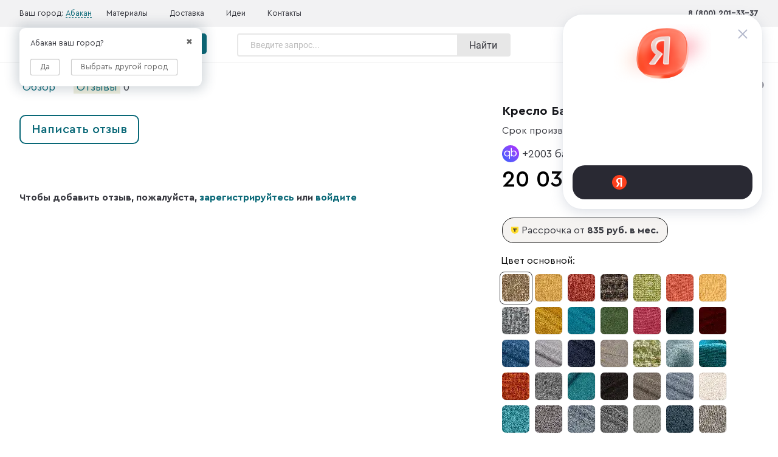

--- FILE ---
content_type: text/html; charset=utf-8
request_url: https://qeeb.ru/abakan/kreslo-cf2588/reviews/
body_size: 44577
content:
<!DOCTYPE html>
<html lang="ru_RU"><head ><meta http-equiv="Content-Type" content="text/html; charset=utf-8"/><meta name="viewport" content="width=device-width, initial-scale=1" /><title>Отзывы о Кресло Байнвелль CF2588 | интернет-магазин qeeb</title><script src="/wa-apps/mini/js/lazysizes.min.js?v=5.0" async></script><meta name="keywords" content="Кресло Байнвелль CF2588, Кресла qeeb-1688058, Кресла и пуфы, , интернет магазин мебели, цена, купить, заказать, qeeb, недорого, доставка, производитель, в Абакане " /><meta name="description" content="Купите Кресло Байнвелль CF2588 qeeb-1688058 недорого в интернет-магазине Qeeb.ru! Большой выбор и бесплатная доставка по Абакане." /><link rel="icon" href="/favicon.ico"/><link rel="shortcut icon" href="/favicon.ico"/><!-- rss --><link rel="alternate" type="application/rss+xml" title="qeeb" href="https://qeeb.ru/blog/rss/"><!-- css --><link href="/wa-data/public/site/themes/new_qeeb/default.css?v4.0.1.733" rel="stylesheet" type="text/css"/><link href="/wa-data/public/site/themes/new_qeeb/fonts/fonts.css?v4.0.1.733" rel="stylesheet" type="text/css"/><link href="/wa-apps/shop/plugins/autobadge/css/frontend.min.css?1.7.4" rel="stylesheet">
<link href="/wa-apps/shop/plugins/productsets/css/frontend.min.css?2.5.1" rel="stylesheet">
 <!-- js --><script src="/wa-content/js/jquery/jquery-1.11.1.min.js?v=2.9.2"></script><script src="/wa-content/js/jquery/jquery-migrate-1.2.1.min.js?v=2.9.2"></script><script src="/wa-data/public/site/themes/new_qeeb/js/waTheme.js?v=4.0.1.733"></script><script src="/wa-data/public/site/themes/new_qeeb/default.js?v4.0.1.733"></script><script src="/wa-apps/shop/plugins/autobadge/js/jquerycountdowntimer/jquery.countdownTimer.min.js?1.7.4"></script>
<script src="/wa-apps/shop/plugins/autobadge/js/frontend.min.js?1.7.4"></script>
<script src="/wa-apps/shop/plugins/ecommerce/assets/frontend.bundle.js?9.4.3"></script>
<script src="/wa-content/js/jquery-plugins/jquery.cookie.js"></script>
<script src="/wa-apps/shop/plugins/productsets/js/frontend.min.js?2.5.1"></script>
<script src="/wa-content/js/jquery-plugins/jquery.cookie.js"></script>
 <script>document.getElementsByTagName("html")[0].className += " js";</script><link href="/wa-data/public/shop/themes/new_qeeb/assets/css/adaptive-navigation.css?v4.0.1.733" rel="stylesheet" type="text/css"/><link href="/wa-data/public/shop/themes/new_qeeb/assets/css/advanced-filter.css?v4.0.1.733" rel="stylesheet" type="text/css"/><link href="/wa-data/public/shop/themes/new_qeeb/assets/css/mega-site-navigation.css?v4.0.1.733" rel="stylesheet" type="text/css"/><link href="/wa-data/public/shop/themes/new_qeeb/assets/css/blog-gallery.css?v4.0.1.733" rel="stylesheet" type="text/css"/><link href="/wa-data/public/shop/themes/new_qeeb/assets/css/sub-navigation.css?v4.0.1.733" rel="stylesheet" type="text/css"/><link href="/wa-data/public/shop/themes/new_qeeb/assets/css/looping-slideshow-v2.css?v4.0.1.733" rel="stylesheet" type="text/css"/><link href="/wa-data/public/shop/themes/new_qeeb/assets/css/main-footer-v5.css?v4.0.1.733" rel="stylesheet" type="text/css"/><link href="/wa-data/public/shop/themes/new_qeeb/assets/css/steps-v3.css?v4.0.1.733" rel="stylesheet" type="text/css"/><link href="/wa-data/public/shop/themes/new_qeeb/assets/css/tooltip.css?v4.0.1.733" rel="stylesheet" type="text/css"/><link href="/wa-data/public/shop/themes/new_qeeb/assets/css/modal.css?v4.0.1.733" rel="stylesheet" type="text/css"/><link href="/wa-data/public/shop/themes/new_qeeb/assets/css/choice-tags.css?v4.0.1.733" rel="stylesheet" type="text/css"/><link href="/wa-data/public/shop/themes/new_qeeb/assets/css/custom-checkbox.css?v4.0.1.733" rel="stylesheet" type="text/css"/><link href="/wa-data/public/shop/themes/new_qeeb/additional.default.shop.css?v4.0.1.733" rel="stylesheet" type="text/css"/><link href="/wa-data/public/shop/themes/new_qeeb/assets/swiper/swiper-bundle.css?v4.0.1.733" rel="stylesheet" type="text/css"/><link href="/wa-data/public/shop/themes/new_qeeb/style.input.css?v4.0.1.733" rel="stylesheet" type="text/css"><link href="/wa-data/public/shop/themes/new_qeeb/style.nev.css?v4.0.1.733" rel="stylesheet" type="text/css"><link rel="stylesheet" href="https://cdn.jsdelivr.net/npm/@fancyapps/ui@5.0/dist/fancybox/fancybox.css"><!-- shop app css --><link href="/wa-data/public/shop/themes/new_qeeb/default.shop.css?v4.0.1.733" rel="stylesheet"><link href="/wa-data/public/shop/themes/new_qeeb/css/order.css?v=4.0.1.733" rel="stylesheet"><link href="/wa-data/public/shop/themes/new_qeeb/bxslider/jquery.bxslider.css?v4.0.1.733" rel="stylesheet" /><link href="/wa-data/public/shop/themes/new_qeeb/jquerycountdowntimer/css/jquery.countdownTimer.css" rel="stylesheet"><!-- js --><script src="/wa-apps/shop/js/lazy.load.js?v9.4.3.70"></script><script src="/wa-data/public/shop/themes/new_qeeb/bxslider/jquery.bxslider.min.js?v4.0.1.733"></script><script src="/wa-data/public/shop/themes/new_qeeb/jquerycountdowntimer/jquery.countdownTimer.min.js?v=2.9.2"></script><script src="/wa-content/js/jquery-plugins/jquery.cookie.js?v2.9.2"></script><script src="/wa-data/public/shop/themes/new_qeeb/default.shop.js?v4.0.1.733"></script><script src="/wa-data/public/shop/themes/new_qeeb/js/quantity.js?v=4.0.1.733"></script><!-- plugin hook: 'frontend_head' --> <script>
        var pltClientInfo = {
            
            custom: {
                'Корзина клиента': 'отсутствует'
            }
        }
        </script><script>(function($){$(function(){$.autobadgeFrontend.init({update:'/abakan/autobadge/update/',forceParentVisible:'',delayLoading:'',delayLoadingAjax:'',forceParentRelative:'1',showLoader:'1'});});})(jQuery);</script><script>
function goodbyeGTM() {
	(function () {
		var google_ecommerce_variable = "googleEnhancedEcommerceLayer";
		window[google_ecommerce_variable] = [];

		var init_deferred = window.ecommerce_plugin_init_deferred = window.ecommerce_plugin_init_deferred || jQuery.Deferred();

		var load_deferred = window.ecommerce_plugin_load_deferred = window.ecommerce_plugin_load_deferred || jQuery.Deferred();
		var gtag_loaded =jQuery.Deferred();
		var plugin_instance_init =jQuery.Deferred();

		var is_google_gtag_script_import_enabled = true;

		if (is_google_gtag_script_import_enabled) {
			var url = "https:\/\/www.googletagmanager.com\/gtag\/js?id=G-8E1GX83ZSZ&l=googleEnhancedEcommerceLayer";

			var script = document.createElement("script");
			script.type = "text/javascript";
			if(script.readyState) {  // only required for IE <9
				script.onreadystatechange = function() {
					if ( script.readyState === "loaded" || script.readyState === "complete" ) {
						script.onreadystatechange = null;
						gtag_loaded.resolve();
					}
				};
			} else {  //Others
				script.onload = function() {
					gtag_loaded.resolve();
				};
			}

			script.src = url;
			document.getElementsByTagName( "head" )[0].appendChild(script);
		} else {
			gtag_loaded.resolve();
		}

		plugin_instance_init.then(function () {
			gtag_loaded.then(function () {
				init_deferred.resolve();
			})
		});

		$(function () {
			load_deferred.then(function() {
				var ecommerce_state = {"cart_items":[],"is_admin_page":false,"currency":"RUB","google_ecommerce_variable":"googleEnhancedEcommerceLayer","cart_add_url":"\/abakan\/cart\/add\/","cart_save_url":"\/abakan\/cart\/save\/","cart_delete_url":"\/abakan\/cart\/delete\/","order_cart_save_url":"\/abakan\/order\/cart\/save\/","ecommerce_prepare_sku_detail_url":"\/abakan\/ecommerce_prepare_data\/sku_detail\/","ecommerce_prepare_add_to_cart_url":"\/abakan\/ecommerce_prepare_data\/add_to_cart\/","ecommerce_prepare_remove_from_cart_url":"\/abakan\/ecommerce_prepare_data\/remove_from_cart\/","ecommerce_prepare_change_cart_url":"\/abakan\/ecommerce_prepare_data\/change_cart\/","ecommerce_prepare_products_list":"\/abakan\/ecommerce_prepare_data\/products_list\/","plugin_config":{"is_plugin_enabled":true,"is_yandex_data_sending_enabled":true,"yandex_counter_id":"","yandex_new_order_goal_id":"62075869","is_google_data_sending_enabled":true,"is_google_gtag_script_import_enabled":true,"google_analytics_property_id":"G-8E1GX83ZSZ","is_dynamic_adwords_remarketing_enabled":true,"google_adwords_prodid_dimension_index":null,"google_adwords_pagetype_dimension_index":null,"google_adwords_totalvalue_dimension_index":null,"google_adwords_category_dimension_index":null,"is_dynamic_mytarget_remarketing_enabled":false,"is_mytarget_enabled":false,"mytarget_counter_id":"","mytarget_feed_id":"","mytarget_format_id":"MYTARGET_PRODUCT_ID"}};

				window.initEcommercePlugin(ecommerce_state);

				plugin_instance_init.resolve();

                var ecommerce_plugin = window.getEcommercePluginInstance();

                if (ecommerce_plugin._mytarget_ecommerce) {
                    if (window.location.pathname == '/') {
                        ecommerce_plugin._mytarget_ecommerce.setPageType('home');
                        ecommerce_plugin._mytarget_ecommerce.includeMytargetDynamicRemarketing();
                    }
                }
			});
		});
	})();
	}
setTimeout(goodbyeGTM, 8000);
</script><script>(function ($) {$(function ($) {$.productsets.init({PLUGIN_URL: '/wa-apps/shop/plugins/productsets/',urls: {"buy":"\/abakan\/productsets\/buy\/","load":"\/abakan\/productsets\/load\/","getProductSkus":"\/abakan\/productsets\/getProductSkus\/","cartPage":"\/abakan\/order\/"},currency: {"code":"RUB","sign":"\u0440\u0443\u0431.","sign_html":"<span class=\"ruble\">\u20bd<\/span>","sign_position":1,"sign_delim":" ","decimal_point":",","frac_digits":"2","thousands_sep":" "},attr: {sliderArrow: 'data-productsets-bsa',sliderWrapArrow: 'data-productsets-bsab',skusPopupBundleBlock: 'data-productsets-spbb',skusPopupBundleHeader: 'data-productsets-sphb',skusPopupBundleClose: 'data-productsets-spclb',skusPopupBundleContent: 'data-productsets-spcb',skusPopupUserBundleBlock: 'data-productsets-spbu',skusPopupUserBundleClose: 'data-productsets-spclu',skusPopupUserBundleHeader: 'data-productsets-sphu',skusPopupUserBundleContent: 'data-productsets-spcu',successPopupBundleBlock: 'data-productsets-sucpbb',successPopupContentBundle: 'data-productsets-sucpcb',successPopupTickBundle: 'data-productsets-sucptb',successPopupLinkBundle: 'data-productsets-sucplb',successPopupButtonBundle: 'data-productsets-sucpbutb',successPopupCloseBundle: 'data-productsets-sucpclb',successPopupCloseUserBundle: 'data-productsets-sucpclu',successPopupButtonUserBundle: 'data-productsets-sucpbutu',successPopupLinkUserBundle: 'data-productsets-sucplu',successPopupTickUserBundle: 'data-productsets-sucptu',successPopupContentUserBundle: 'data-productsets-sucpcu',successPopupUserBundleBlock: 'data-productsets-sucpbu'},localeStrings: {"":"project-id-version: shop/plugins/productsets\npot-creation-date: 2020-01-28T19:00:32.705Z\nlast-translator: shop/plugins/productsets\nlanguage-team: shop/plugins/productsets\nmime-version: 1.0\ncontent-type: text/plain; charset=utf-8\ncontent-transfer-encoding: 8bit\nplural-forms: nplurals=3; plural=((((n%10)==1)&&((n%100)!=11))?(0):(((((n%10)>=2)&&((n%10)<=4))&&(((n%100)<10)||((n%100)>=20)))?(1):2));\n","The set is empty":"Набор пустой","Something wrong!":"Что-то пошло не так!","Products has been successfully added to the cart":"Товары были успешно добавлены в корзину","Continue shopping":"Продолжить покупки","Proceed to checkout":"Оформить заказ","Select product sku":"Выбрать вариант товара","1 product":["{n} товар","{n} товара","{n} товаров"],"This product is already selected":"Товар уже выбран","Product with the selected option combination is not available for purchase":"Товар с выбранными характеристиками не доступен для заказа","Minimal quantity of products is":"Минимальное количество товаров","Maximal quantity of products is":"Максимальное количество товаров","Select another product":"Выберите другой товар","delete":"удалить"}
,locale: "ru_RU"})});})(jQuery)</script>

<script>
jQuery(function($) {
	if ($.cookie('shop_region_remember_address'))
	{
		return;
	}

	var selector = '[name$="[address.shipping][city]"], [name$="[address.shipping][region]"], [name$="[address.shipping][country]"]';
	var $change_listener = $(document).on('change', selector, function() {
		$.cookie('shop_region_remember_address', '1', {expires: 200, path: '/'});
		$change_listener.off('change');
	});
});
</script><script src="/wa-apps/shop/plugins/wishlist/js/wishlist.js?v=2023.04.02"></script>
    <link href="/wa-data/public/shop/plugins/pnotice/css/pnotice.css?v1.5.0-3148405637" rel="stylesheet" />
    <script src="/wa-data/public/shop/plugins/pnotice/js/pnotice.js?v1.5.0-3148405637"></script><meta property="og:title" content="Отзывы о Кресло Байнвелль CF2588 | интернет-магазин qeeb" />
<meta property="og:description" content="Купите Кресло Байнвелль CF2588 qeeb-1688058 недорого в интернет-магазине Qeeb.ru! Большой выбор и бесплатная доставка по Абакане." />
<!-- Yandex.Metrika counter -->
<script type="text/javascript" >
document.addEventListener('DOMContentLoaded',()=>{setTimeout(function(){
   (function(m,e,t,r,i,k,a){m[i]=m[i]||function(){(m[i].a=m[i].a||[]).push(arguments)};
   m[i].l=1*new Date();k=e.createElement(t),a=e.getElementsByTagName(t)[0],k.async=1,k.src=r,a.parentNode.insertBefore(k,a)})
   (window, document, "script", "https://mc.yandex.ru/metrika/tag.js", "ym");

   ym(62075869, "init", {
        clickmap:true,
        trackLinks:true,
        accurateTrackBounce:true,
        webvisor:true,
        ecommerce:"dataLayer"
   });
},6000);});
</script>
<noscript><div><img src="[data-uri]" style="position:absolute; left:-9999px;" alt="" data-mini-original="https://mc.yandex.ru/watch/62075869" class="mini-lazyload"/></div></noscript>
<!-- /Yandex.Metrika counter -->
<!-- Top.Mail.Ru counter -->
<script type="text/javascript">
setTimeout(function() {
var _tmr = window._tmr || (window._tmr = []);
_tmr.push({id: "3395105", type: "pageView", start: (new Date()).getTime()});
(function (d, w, id) {
  if (d.getElementById(id)) return;
  var ts = d.createElement("script"); ts.type = "text/javascript"; ts.async = true; ts.id = id;
  ts.src = "https://top-fwz1.mail.ru/js/code.js";
  var f = function () {var s = d.getElementsByTagName("script")[0]; s.parentNode.insertBefore(ts, s);};
  if (w.opera == "[object Opera]") { d.addEventListener("DOMContentLoaded", f, false); } else { f(); }
})(document, window, "tmr-code");
}, 6000);
</script>
<noscript><div><img src="[data-uri]" style="position:absolute;left:-9999px;" alt="Top.Mail.Ru" data-mini-original="https://top-fwz1.mail.ru/counter?id=3395105;js=na" class="mini-lazyload"/></div></noscript>
<!-- /Top.Mail.Ru counter --><script async src="https://www.googletagmanager.com/gtag/js?id=G-8E1GX83ZSZ"></script>
<script>
  window.dataLayer = window.dataLayer || [];
  function gtag(){dataLayer.push(arguments);}
  gtag('js', new Date());

  gtag('config', 'G-8E1GX83ZSZ');
  
</script> </head><script type="text/javascript" src="https://yastatic.net/s3/passport-sdk/autofill/v1/sdk-suggest-with-polyfills-latest.js"></script><script type="text/javascript">window.onload = function() {
    window.YaAuthSuggest.init({
        client_id: 'ed05fc1c69c746429fea2c2633495cd7',
        response_type: 'token',
        redirect_uri: 'https://qeeb.ru/services/yandexid/redirect_uri/'
    }, 'https://qeeb.ru')
    .then(({ handler }) => handler())
    .then(data => {
        $.post('/services/yandexid/authorisings/', data, function(r) {
            if (r.data.is_auth) {
                window.location.reload();
            } else {
                console.log('Yandex ID Plugin Auth Error', r.data.message);
            }
        });
    })
    .catch(error => console.log('Yandex ID Response Token Error', error));
};
</script><body class="body"><section class="bg-dark" ><div class="container max-width-xxxxl padding-y-xxs padding-y-xxxs@md flex justify-between items-center text-base text-sm@md"><nav class="adapt-nav text-sm js-adapt-nav adapt-nav--is-visible col"><ul class="adapt-nav__list js-adapt-nav__list "><li class="adapt-nav__item js-adapt-nav__item"><style>.link-box {display: inline-block;cursor: pointer;}.link-box__icon {display: inline-block;vertical-align: middle;}.link-box__link {display: inline-block;vertical-align: middle;}.hide-indicator .indicator {display: none;}.shop-regions__button_hidden {opacity: 0;}.shop-regions__ip-analyzer-variants_hidden {display: none;}</style><link rel="stylesheet" href="/wa-data/public/shop/plugins/regions/window.css?v=2.23.4"><script type="text/javascript">if (typeof shopRegions != 'object'){shopRegions = { };}shopRegions.cookie_domain = ".qeeb.ru";shopRegions.current_region_id = "244";shopRegions.current_region_code = "rus19";shopRegions.number_of_columns = "3";shopRegions.regions_sidebar_enable = false;shopRegions.enable_group_by_letter = false;shopRegions.trigger_environment_restore_url = "\/abakan\/regions\/restore_user_environment\/";shopRegions.request_redirect_url = "\/abakan\/regions\/get_redirect_url\/";shopRegions.load_popup_content_url = "\/abakan\/regions\/get_popup_content\/";shopRegions.current_city = {"id":"244","country_iso3":"rus","region_code":"19","name":"\u0410\u0431\u0430\u043a\u0430\u043d","storefront":"qeeb.ru\/abakan\/*","phone":"","email":"","schedule":"","is_popular":"0","is_enable":"1","is_default_for_storefront":"1","sort":"133","domain_id":"2","route":"abakan\/*","create_datetime":"2023-07-29 07:13:25","update_datetime":"2023-09-12 15:37:20","country_name":"\u0420\u043e\u0441\u0441\u0438\u0439\u0441\u043a\u0430\u044f \u0424\u0435\u0434\u0435\u0440\u0430\u0446\u0438\u044f","domain_name":"qeeb.ru","domain_title":"","storefront_title":"\/abakan\/*"};shopRegions.cities = [{"id":"244","country_iso3":"rus","region_code":"19","name":"\u0410\u0431\u0430\u043a\u0430\u043d","storefront":"qeeb.ru\/abakan\/*","phone":"","email":"","schedule":"","is_popular":"0","is_enable":"1","is_default_for_storefront":"1","sort":"133","domain_id":"2","route":"abakan\/*","create_datetime":"2023-07-29 07:13:25","update_datetime":"2023-09-12 15:37:20","country_name":"\u0420\u043e\u0441\u0441\u0438\u0439\u0441\u043a\u0430\u044f \u0424\u0435\u0434\u0435\u0440\u0430\u0446\u0438\u044f","domain_name":"qeeb.ru","domain_title":"","storefront_title":"\/abakan\/*"}];shopRegions.suggested_region_id = 0;</script><script type="text/javascript" src="/wa-apps/shop/plugins/regions/js/window.js?v=2.23.4" defer></script><div class="shop-regions"><div class="shop-regions__button shop-regions__button_hidden js-shop-regions__button"><div class="shop-regions-button">
  	Ваш город:
  	<a class="shop-regions__link shop-regions-button__link shop-regions__link_pseudo shop-regions__trigger-show-window">Абакан</a>
</div>
</div><div class="shop-regions__ip-analyzer-variants shop-regions__ip-analyzer-variants_hidden js-shop-regions__ip-analyzer-variants"><div class="shop-regions-ip-analyzer">
	<div class="shop-regions-ip-analyzer__wrapper">
		<div class="shop-regions__button-close shop-regions-ip-analyzer__button-close shop-regions-ip-analyzer__trigger-confirm-current-city">✖</div>

		<div class="shop-regions-ip-analyzer__header">Абакан ваш город?</div>
		<div class="shop-regions-ip-analyzer__triggers">

			<div class="shop-regions__trigger-switch-city shop-regions-ip-analyzer__button shop-regions-ip-analyzer__trigger-switch-city"
				data-id="244">Да
			</div>
			<div class="shop-regions-ip-analyzer__trigger-select-city shop-regions-ip-analyzer__button">Выбрать другой город</div>

		</div>
	</div>
</div></div></div>
</li><li class="adapt-nav__item js-adapt-nav__item"><a href="/category/materialy/" class="adapt-nav__link">Материалы</a></li><li class="adapt-nav__item js-adapt-nav__item"><a href="/delivery/" class="adapt-nav__link">Доставка</a></li><li class="adapt-nav__item js-adapt-nav__item"><a href="/blog/" class="adapt-nav__link">Идеи</a></li><li class="adapt-nav__item js-adapt-nav__item"><a href="/contacts/" class="adapt-nav__link">Контакты</a></li><li class="adapt-nav__item adapt-nav__item--more js-adapt-nav__item--more" aria-expanded="false" aria-haspopup="true" aria-controls="adapt-nav-dropdown"><button class="reset adapt-nav__btn" data-label="Show more items"><svg class="icon" viewBox="0 0 16 16"><circle cx="8" cy="7.5" r="1.5"></circle><circle cx="1.5" cy="7.5" r="1.5"></circle><circle cx="14.5" cy="7.5" r="1.5"></circle></svg></button><ul class="adapt-nav__dropdown" id="adapt-nav-dropdown"></ul></li></ul></nav><div class="flex gap-sm position-static width-auto"><a href="tel:8 (800) 201-33-37" class=" color-contrast-high font-semibold" itemprop="telephone">8 (800) 201-33-37</a></div></div></section><header class="mega-nav mega-nav--desktop@md position-relative js-mega-nav mega-nav--desktop shadow-sm bg  "><div class="mega-nav__container "><a href="/" class="mega-nav__logo height-md height-lg@md"><img src="[data-uri]" alt="qeeb" itemprop="logo"fetchpriority="high" data-mini-original="/wa-data/public/site/themes/new_qeeb/img/logo.png?v1689964258?v4.0.1.733" class="mini-lazyload"><meta itemprop="address" content="rus"><meta itemprop="currenciesAccepted" content="RUB"></a><div class="mega-nav__icon-btns mega-nav__icon-btns--mobile"><!--<a href="#0" class="mega-nav__icon-btn">--><!--    <svg class="icon" viewBox="0 0 24 24"><title>Go to account settings</title><script src="/wa-apps/mini/js/lazysizes.min.js?v=5.0" async></script><g class="icon__group" fill="none" stroke="currentColor" stroke-linecap="square" stroke-miterlimit="10" stroke-width="2"><circle cx="12" cy="6" r="4"></circle><path d="M12 13a8 8 0 00-8 8h16a8 8 0 00-8-8z"></path></g></svg> --><!--</a>--><!--<button class="reset mega-nav__icon-btn mega-nav__icon-btn--menu" aria-label="Toggle menu" aria-controls="mega-nav-navigation"><svg class="icon" viewBox="0 0 24 24"><g class="icon__group" fill="none" stroke="currentColor" stroke-linecap="square" stroke-miterlimit="10" stroke-width="2"><path d="M1 6h22"></path><path d="M1 12h22"></path><path d="M1 18h22"></path></g></svg>--><!--</button>--></div><div class="mega-nav__nav js-mega-nav__nav" id="mega-nav-navigation" role="navigation" aria-label="Main"><div class="mega-nav__nav-inner padding-left-lg"><ul class="mega-nav__items"><li class="mega-nav__label">Каталог</li><li class="mega-nav__item js-mega-nav__item"><button class="reset radius-md padding-y-xxs padding-x-sm position-relative inline-flex padding--sm flex-center bg-primary color-bg-light mega-nav__btn hover:reduce-opacity cursor-pointer font-semibold js-mega-nav__control" role="button">Каталог<i class="mega-nav__arrow-icon margin-left-xs" aria-hidden="true"><svg class="icon" viewBox="0 0 16 16"><g class="icon__group" fill="none" stroke="currentColor" stroke-linecap="square" stroke-miterlimit="10" stroke-width="2"><path d="M2 2l12 12"></path><path d="M14 2L2 14"></path></g></svg></i></button><div class="mega-nav__sub-nav-wrapper"><div class=" mega-nav__sub-nav mega-nav__sub-nav--layout-1"><ul class="mega-nav__sub-items"><li class="mega-nav__sub-item"><a href="#0" class="mega-nav__sub-link"><span class="flex items-center gap-xs"><img class="width-lg height-lg radius-50% object-cover mini-lazyload" src="[data-uri]" alt="" data-mini-original=""><i>Product One</i></span></a></li><li class="mega-nav__sub-item"><a href="#0" class="mega-nav__sub-link"><span class="flex items-center gap-xs"><img class="width-lg height-lg radius-50% object-cover mini-lazyload" src="[data-uri]" alt="Image description" data-mini-original="../../../app/assets/img/mega-site-nav-img-2.jpg"> <i>Product Two</i></span></a></li><li class="mega-nav__sub-item"><a href="#0" class="mega-nav__sub-link"><span class="flex items-center gap-xs"><img class="width-lg height-lg radius-50% object-cover mini-lazyload" src="[data-uri]" alt="Image description" data-mini-original="../../../app/assets/img/mega-site-nav-img-3.jpg"> <i>Product Three</i></span></a></li></ul><div class="mega-nav__tabs grid gap-lg js-tabs tabs--no-interaction" data-tabs-layout="vertical"><ul class="col-3 mega-nav__tabs-controls js-tabs__controls" aria-label="Select a product" role="tablist"><li role="presentation"><a href="/abakan/category/sofas/"aria-controls="tabProduct52"id="tab-tabProduct52"aria-selected="true"role="tab"class="mega-nav__tabs-control js-tabs__trigger"><span class="flex items-center gap-xs"><img class="width-md height-md  object-cover mini-lazyload" src="[data-uri]" alt="Диваны" width="50" height="33" data-mini-original="/wa-data/public/shop/skcatimage/52/icon_imgonline-com-ua-Resize-Hh46QCouxS.jpg"><i class="margin-right-3xs">Диваны</i><svg class="icon icon--xs margin-left-auto" viewBox="0 0 16 16" aria-hidden="true"><path d="M5,2l6,6L5,14" fill="none" stroke="currentColor" stroke-linecap="square" stroke-miterlimit="10" stroke-width="1"></path></svg></span></a></li><li role="presentation"><a href="/abakan/category/beds/"aria-controls="tabProduct162"id="tab-tabProduct162"aria-selected="true"role="tab"class="mega-nav__tabs-control js-tabs__trigger"><span class="flex items-center gap-xs"><img class="width-md height-md  object-cover mini-lazyload" src="[data-uri]" alt="Кровати" width="50" height="33" data-mini-original="/wa-data/public/shop/skcatimage/162/icon_imgonline-com-ua-Resize-PwlLTbG0qiH.jpg"><i class="margin-right-3xs">Кровати</i><svg class="icon icon--xs margin-left-auto" viewBox="0 0 16 16" aria-hidden="true"><path d="M5,2l6,6L5,14" fill="none" stroke="currentColor" stroke-linecap="square" stroke-miterlimit="10" stroke-width="1"></path></svg></span></a></li><li role="presentation"><a href="/abakan/category/chairs-and-ottomans/"aria-controls="tabProduct30"id="tab-tabProduct30"aria-selected="true"role="tab"class="mega-nav__tabs-control js-tabs__trigger"><span class="flex items-center gap-xs"><img class="width-md height-md  object-cover mini-lazyload" src="[data-uri]" alt="Кресла и пуфы" width="50" height="33" data-mini-original="/wa-data/public/shop/skcatimage/30/icon_imgonline-com-ua-Resize-aHifKWmRb2p.jpg"><i class="margin-right-3xs">Кресла и пуфы</i><svg class="icon icon--xs margin-left-auto" viewBox="0 0 16 16" aria-hidden="true"><path d="M5,2l6,6L5,14" fill="none" stroke="currentColor" stroke-linecap="square" stroke-miterlimit="10" stroke-width="1"></path></svg></span></a></li><li role="presentation"><a href="/abakan/category/storage/"aria-controls="tabProduct78"id="tab-tabProduct78"aria-selected="true"role="tab"class="mega-nav__tabs-control js-tabs__trigger"><span class="flex items-center gap-xs"><img class="width-md height-md  object-cover mini-lazyload" src="[data-uri]" alt="Системы хранения" width="50" height="34" data-mini-original="/wa-data/public/shop/skcatimage/78/icon_imgonline-com-ua-Resize-YDfO5RibJ5o.jpg"><i class="margin-right-3xs">Системы хранения</i><svg class="icon icon--xs margin-left-auto" viewBox="0 0 16 16" aria-hidden="true"><path d="M5,2l6,6L5,14" fill="none" stroke="currentColor" stroke-linecap="square" stroke-miterlimit="10" stroke-width="1"></path></svg></span></a></li><li role="presentation"><a href="/abakan/category/table/"aria-controls="tabProduct75"id="tab-tabProduct75"aria-selected="true"role="tab"class="mega-nav__tabs-control js-tabs__trigger"><span class="flex items-center gap-xs"><img class="width-md height-md  object-cover mini-lazyload" src="[data-uri]" alt="Столы" width="45" height="50" data-mini-original="/wa-data/public/shop/skcatimage/75/icon_imgonline-com-ua-Resize-7G2ilrXvG5dfC5.jpg"><i class="margin-right-3xs">Столы</i><svg class="icon icon--xs margin-left-auto" viewBox="0 0 16 16" aria-hidden="true"><path d="M5,2l6,6L5,14" fill="none" stroke="currentColor" stroke-linecap="square" stroke-miterlimit="10" stroke-width="1"></path></svg></span></a></li><li role="presentation"><a href="/abakan/category/outdoor/"aria-controls="tabProduct73"id="tab-tabProduct73"aria-selected="true"role="tab"class="mega-nav__tabs-control js-tabs__trigger"><span class="flex items-center gap-xs"><img class="width-md height-md  object-cover mini-lazyload" src="[data-uri]" alt="Садовая мебель" width="50" height="19" data-mini-original="/wa-data/public/shop/skcatimage/73/icon_imgonline-com-ua-Resize-r2GcsbRHYZs5.jpg"><i class="margin-right-3xs">Садовая мебель</i><svg class="icon icon--xs margin-left-auto" viewBox="0 0 16 16" aria-hidden="true"><path d="M5,2l6,6L5,14" fill="none" stroke="currentColor" stroke-linecap="square" stroke-miterlimit="10" stroke-width="1"></path></svg></span></a></li><li role="presentation"><a href="/abakan/category/tekstil/"aria-controls="tabProduct103161"id="tab-tabProduct103161"aria-selected="true"role="tab"class="mega-nav__tabs-control js-tabs__trigger"><span class="flex items-center gap-xs"><img class="width-md height-md  object-cover mini-lazyload" src="[data-uri]" alt="Текстиль" width="50" height="30" data-mini-original="/wa-data/public/shop/skcatimage/103161/icon_imgonline-com-ua-Resize-ZzkG0bwHS8Y.jpg"><i class="margin-right-3xs">Текстиль</i><svg class="icon icon--xs margin-left-auto" viewBox="0 0 16 16" aria-hidden="true"><path d="M5,2l6,6L5,14" fill="none" stroke="currentColor" stroke-linecap="square" stroke-miterlimit="10" stroke-width="1"></path></svg></span></a></li><li><button  onclick="document.location='/abakan/category/materialy/'" class="reset mega-nav__tabs-control  text-left"><span class="flex items-center gap-xs"><img class="width-md height-md  object-cover mini-lazyload" src="[data-uri]" alt="Материалы" width="50" height="41" data-mini-original="/wa-data/public/shop/skcatimage/102108/icon_imgonline-com-ua-Resize-C7wuIOKWRvLzsZ.jpg"><i class="margin-right-3xs">Материалы</i></span></button></li></ul><div class="col-9 js-tabs__panels"><section id="tabProduct52" class="grid gap-md mega-nav__tabs-panel js-tabs__panel" role="tabpanel" aria-labelledby="tab-tabProduct52"><div class="col-8@md "><div class="grid"><a href="/abakan/category/sofas/" class="color-contrast-higher"><h2 class="text-xl">Диваны</h2></a></div><div class=" column-count-2 gap-md padding-top-md"><ul class="mega-nav__sub padding-bottom-xs"><li class="mega-nav__label"><a href="/abakan/category/sofas/tissue/" class="mega-nav__sub-link font-bold">Прямые диваны</a></li><li class="mega-nav__sub-item"><a href="/abakan/category/sofas/tissue/dvukhmestnye-divany/" class="mega-nav__sub-link">Двухместные диваны</a></li><li class="mega-nav__sub-item"><a href="/abakan/category/sofas/tissue/tryokhmestnye-divany_1/" class="mega-nav__sub-link">Трёхместные диваны</a></li><li class="mega-nav__sub-item"><a href="/abakan/category/sofas/tissue/bolshie-divany/" class="mega-nav__sub-link">Большие диваны</a></li><li class="mega-nav__sub-item"><a href="/abakan/category/sofas/tissue/pryamye-divany-iz-eko-kozhi_1/" class="mega-nav__sub-link">Диваны из эко-кожи</a></li><li class="mega-nav__sub-item"><a href="/abakan/category/sofas/tissue/kushetka/" class="mega-nav__sub-link">Кушетки</a></li><li class="mega-nav__sub-item"><a href="/abakan/category/sofas/tissue/divany-s-ottomankoy/" class="mega-nav__sub-link">Диваны с оттоманкой</a></li><li class="mega-nav__sub-item"><a href="/abakan/category/sofas/tissue/divany-s-vysokimi-nozhkami/" class="mega-nav__sub-link">Диваны на высоких ножках</a></li><li class="mega-nav__sub-item"><a href="/abakan/category/sofas/tissue/category_103181/" class="mega-nav__sub-link">Диван с декоративной подушкой</a></li><li class="mega-nav__sub-item"><a href="/abakan/category/sofas/tissue/divany-s-podlokotnikami/" class="mega-nav__sub-link">Диваны с подлокотниками</a></li><li class="mega-nav__sub-item"><a href="/abakan/category/sofas/tissue/bez-podlokotnikov/" class="mega-nav__sub-link">Диваны без подлокотников</a></li><li class="mega-nav__sub-item"><a href="/abakan/category/sofas/tissue/malenkie-divany/" class="mega-nav__sub-link">Маленькие диваны</a></li></ul><ul class="mega-nav__sub padding-bottom-xs"><li class="mega-nav__label"><a href="/abakan/category/sofas/sofa-beds/" class="mega-nav__sub-link font-bold">Диваны-кровати</a></li><li class="mega-nav__sub-item"><a href="/abakan/category/sofas/sofa-beds/uglovye-divan-krovati/" class="mega-nav__sub-link">Угловые диван-кровати</a></li><li class="mega-nav__sub-item"><a href="/abakan/category/sofas/sofa-beds/pryamye-divan-krovati/" class="mega-nav__sub-link">Прямые диван-кровати</a></li><li class="mega-nav__sub-item"><a href="/abakan/category/sofas/sofa-beds/divany-krovati-s-dekorativnymi-podushkami/" class="mega-nav__sub-link">Диваны-кровати с декоративными подушками</a></li></ul><ul class="mega-nav__sub padding-bottom-xs"><li class="mega-nav__label"><a href="/abakan/category/sofas/leather/" class="mega-nav__sub-link font-bold">Кожаные диваны</a></li><li class="mega-nav__sub-item"><a href="/abakan/category/sofas/leather/dvukhmestnye-kozhanye-divany/" class="mega-nav__sub-link">Двухместные кожаные диваны</a></li><li class="mega-nav__sub-item"><a href="/abakan/category/sofas/leather/tryokhmestnye-kozhanye-divany/" class="mega-nav__sub-link">Трёхместные кожаные диваны</a></li><li class="mega-nav__sub-item"><a href="/abakan/category/sofas/leather/uglovye-kozhanye-divany/" class="mega-nav__sub-link">Угловые кожаные диваны</a></li><li class="mega-nav__sub-item"><a href="/abakan/category/sofas/leather/kushetki/" class="mega-nav__sub-link">Кушетки из натуральной кожи</a></li><li class="mega-nav__sub-item"><a href="/abakan/category/sofas/leather/kozhanye-divany-s-podlokotnikami/" class="mega-nav__sub-link">Кожаные диваны с подлокотниками</a></li><li class="mega-nav__sub-item"><a href="/abakan/category/sofas/leather/kozhanye-divany-bez-podlokotnikov/" class="mega-nav__sub-link">Кожаные диваны без подлокотников</a></li></ul><ul class="mega-nav__sub padding-bottom-xs"><li class="mega-nav__label"><a href="/abakan/category/sofas/modular/" class="mega-nav__sub-link font-bold">Модульные диваны</a></li><li class="mega-nav__sub-item"><a href="/abakan/category/sofas/modular/uglovye-modulnye-divany/" class="mega-nav__sub-link">Угловые модульные диваны</a></li><li class="mega-nav__sub-item"><a href="/abakan/category/sofas/modular/dvukhmestnye-modulnye-divany/" class="mega-nav__sub-link">Двухместные модульные диваны</a></li><li class="mega-nav__sub-item"><a href="/abakan/category/sofas/modular/tryokhmestnye-modulnye-divany/" class="mega-nav__sub-link">Трёхместные модульные диваны</a></li><li class="mega-nav__sub-item"><a href="/abakan/category/sofas/modular/modulnye-divany-bez-podlokotnikov/" class="mega-nav__sub-link">Модульные диваны без подлокотников</a></li><li class="mega-nav__sub-item"><a href="/abakan/category/sofas/modular/modulnye-divany-s-podlokotnikami/" class="mega-nav__sub-link">Модульные диваны с подлокотниками</a></li><li class="mega-nav__sub-item"><a href="/abakan/category/sofas/modular/modulnye-divany-s-podushkami/" class="mega-nav__sub-link">Модульные диваны с подушками</a></li><li class="mega-nav__sub-item"><a href="/abakan/category/sofas/modular/p-obraznye-modulnye-divany/" class="mega-nav__sub-link">П-образные модульные диваны</a></li><li class="mega-nav__sub-item"><a href="/abakan/category/sofas/modular/modulnye-divany-s-levym-uglom/" class="mega-nav__sub-link">Модульные диваны с левым углом</a></li><li class="mega-nav__sub-item"><a href="/abakan/category/sofas/modular/modulnye-divany-s-pravym-uglom/" class="mega-nav__sub-link">Модульные диваны с правым углом</a></li></ul><ul class="mega-nav__sub padding-bottom-xs"><li class="mega-nav__label"><a href="/abakan/category/sofas/uglovye/" class="mega-nav__sub-link font-bold">Угловые диваны</a></li><li class="mega-nav__sub-item"><a href="/abakan/category/sofas/uglovye/tryokhmestnye-uglovye-divany/" class="mega-nav__sub-link">Трёхместные угловые диваны</a></li><li class="mega-nav__sub-item"><a href="/abakan/category/sofas/uglovye/chetyryokhmestnye-uglovye-divany/" class="mega-nav__sub-link">Четырёхместные угловые диваны</a></li><li class="mega-nav__sub-item"><a href="/abakan/category/sofas/uglovye/pyatimestnye-uglovye-divany/" class="mega-nav__sub-link">Пятиместные угловые диваны</a></li><li class="mega-nav__sub-item"><a href="/abakan/category/sofas/uglovye/bolshie-uglovye-divany/" class="mega-nav__sub-link">Большие угловые диваны</a></li><li class="mega-nav__sub-item"><a href="/abakan/category/sofas/uglovye/uglovye-divany-bez-podlokotnikov/" class="mega-nav__sub-link">Угловые диваны без подлокотников</a></li><li class="mega-nav__sub-item"><a href="/abakan/category/sofas/uglovye/uglovye-divany-s-podlokotnikami/" class="mega-nav__sub-link">Угловые диваны с подлокотниками</a></li><li class="mega-nav__sub-item"><a href="/abakan/category/sofas/uglovye/divany-s-levym-uglom/" class="mega-nav__sub-link">Диваны с левым углом</a></li><li class="mega-nav__sub-item"><a href="/abakan/category/sofas/uglovye/divany-s-pravym-uglom/" class="mega-nav__sub-link">Диваны с правым углом</a></li><li class="mega-nav__sub-item"><a href="/abakan/category/sofas/uglovye/uglovye-divany-s-podushkami/" class="mega-nav__sub-link">Угловые диваны с подушками</a></li><li class="mega-nav__sub-item"><a href="/abakan/category/sofas/uglovye/p-obraznye-divany/" class="mega-nav__sub-link">П-образные диваны</a></li><li class="mega-nav__sub-item"><a href="/abakan/category/sofas/uglovye/uglovye-divany-s-ottomankoy/" class="mega-nav__sub-link">Угловые диваны с оттоманкой</a></li></ul><ul class="mega-nav__sub padding-bottom-xs"><li class="mega-nav__label"><a href="/abakan/category/sofas/divany-iz-bukle/" class="mega-nav__sub-link font-bold">Диваны из букле</a></li><li class="mega-nav__sub-item"><a href="/abakan/category/sofas/divany-iz-bukle/dvukhmestnye-divany-iz-bukle/" class="mega-nav__sub-link">Двухместные диваны из букле</a></li><li class="mega-nav__sub-item"><a href="/abakan/category/sofas/divany-iz-bukle/trekhmestnyy-divan-iz-bukle/" class="mega-nav__sub-link">Трехместные диваны из букле</a></li><li class="mega-nav__sub-item"><a href="/abakan/category/sofas/divany-iz-bukle/divan-uglovoy-iz-bukle/" class="mega-nav__sub-link">Угловые диваны из букле</a></li><li class="mega-nav__sub-item"><a href="/abakan/category/sofas/divany-iz-bukle/bolshie-divany-iz-bukle/" class="mega-nav__sub-link">Большие диваны из букле</a></li><li class="mega-nav__sub-item"><a href="/abakan/category/sofas/divany-iz-bukle/divany-iz-bukle-s-dekorativnoy-podushkoy/" class="mega-nav__sub-link">Диваны из букле с декоративной подушкой</a></li></ul></div></div><div class="col-4@md"><a href="/abakan/category/sofas/" class=""><figure class="aspect-ratio-3:4 radius-lg overflow-hidden"><img class="width-100% mini-lazyload" src="[data-uri]" alt="Диваны" width="500" height="600" data-mini-original="/wa-data/public/shop/skcatimage/52/menu_hom_image_1 (7).jpg"></figure></a><div class="margin-top-sm"><h3 class="text-base"><a href="/abakan/category/sofas/" class="mega-nav__card-title">Просмотреть все →</a></h3></div></div></section><section id="tabProduct162" class="grid gap-md mega-nav__tabs-panel js-tabs__panel" role="tabpanel" aria-labelledby="tab-tabProduct162"><div class="col-8@md "><div class="grid"><a href="/abakan/category/beds/" class="color-contrast-higher"><h2 class="text-xl">Кровати</h2></a></div><div class=" column-count-2 gap-md padding-top-md"><ul class="mega-nav__sub padding-bottom-xs"><li class="mega-nav__label"><a href="/abakan/category/beds/polutornye-krovati/" class="mega-nav__sub-link font-bold">Полуторные кровати</a></li><li class="mega-nav__sub-item"><a href="/abakan/category/beds/polutornye-krovati/krovati-na-nozhkakh/" class="mega-nav__sub-link">Кровати на ножках</a></li><li class="mega-nav__sub-item"><a href="/abakan/category/beds/polutornye-krovati/krovati-na-vysokikh-nozhkakh/" class="mega-nav__sub-link">Кровати на высоких ножках</a></li><li class="mega-nav__sub-item"><a href="/abakan/category/beds/polutornye-krovati/krovati-bez-nozhek/" class="mega-nav__sub-link">Кровати без ножек</a></li><li class="mega-nav__sub-item"><a href="/abakan/category/beds/polutornye-krovati/krovati-s-myagkim-izgolovem/" class="mega-nav__sub-link">Кровати с мягким изголовьем</a></li><li class="mega-nav__sub-item"><a href="/abakan/category/beds/polutornye-krovati/krovati-metallicheskie/" class="mega-nav__sub-link">Кровати металлические</a></li><li class="mega-nav__sub-item"><a href="/abakan/category/beds/polutornye-krovati/krovati-na-metallicheskikh-nozhkakh_1/" class="mega-nav__sub-link">Кровати на металлических ножках</a></li><li class="mega-nav__sub-item"><a href="/abakan/category/beds/polutornye-krovati/krovati-na-derevyannykh-nozhkakh/" class="mega-nav__sub-link">Кровати на деревянных ножках</a></li></ul><ul class="mega-nav__sub padding-bottom-xs"><li class="mega-nav__label"><a href="/abakan/category/beds/dvuspalnye-krovati/" class="mega-nav__sub-link font-bold">Двуспальные кровати</a></li><li class="mega-nav__sub-item"><a href="/abakan/category/beds/dvuspalnye-krovati/krovati-na-nozhkakh/" class="mega-nav__sub-link">Кровати на ножках</a></li><li class="mega-nav__sub-item"><a href="/abakan/category/beds/dvuspalnye-krovati/krovati-na-vysokikh-nozhkakh/" class="mega-nav__sub-link">Кровати на высоких ножках</a></li><li class="mega-nav__sub-item"><a href="/abakan/category/beds/dvuspalnye-krovati/krovati-bez-nozhek/" class="mega-nav__sub-link">Кровати без ножек</a></li><li class="mega-nav__sub-item"><a href="/abakan/category/beds/dvuspalnye-krovati/metallicheskie-krovati/" class="mega-nav__sub-link">Металлические кровати</a></li><li class="mega-nav__sub-item"><a href="/abakan/category/beds/dvuspalnye-krovati/krovati-s-myagkim-izgolovem/" class="mega-nav__sub-link">Кровати с мягким изголовьем</a></li><li class="mega-nav__sub-item"><a href="/abakan/category/beds/dvuspalnye-krovati/krovati-na-metallicheskikh-nozhkakh/" class="mega-nav__sub-link">Кровати на металлических ножках</a></li><li class="mega-nav__sub-item"><a href="/abakan/category/beds/dvuspalnye-krovati/krovati-na-derevyannykh-nozhkakh/" class="mega-nav__sub-link">Кровати на деревянных ножках</a></li></ul><ul class="mega-nav__sub padding-bottom-xs"><li class="mega-nav__label"><a href="/abakan/category/beds/tryokhspalnye-krovati/" class="mega-nav__sub-link font-bold">Трёхспальные кровати</a></li><li class="mega-nav__sub-item"><a href="/abakan/category/beds/tryokhspalnye-krovati/krovati-na-nozhkakh/" class="mega-nav__sub-link">Кровати на ножках</a></li><li class="mega-nav__sub-item"><a href="/abakan/category/beds/tryokhspalnye-krovati/krovati-na-vysokikh-nozhkakh/" class="mega-nav__sub-link">Кровати на высоких ножках</a></li><li class="mega-nav__sub-item"><a href="/abakan/category/beds/tryokhspalnye-krovati/krovati-bez-nozhek/" class="mega-nav__sub-link">Кровати без ножек</a></li><li class="mega-nav__sub-item"><a href="/abakan/category/beds/tryokhspalnye-krovati/krovati-s-myagkim-izgolovem/" class="mega-nav__sub-link">Кровати с мягким изголовьем</a></li><li class="mega-nav__sub-item"><a href="/abakan/category/beds/tryokhspalnye-krovati/krovati-na-metallicheskikh-nozhkakh/" class="mega-nav__sub-link">Кровати на металлических ножках</a></li><li class="mega-nav__sub-item"><a href="/abakan/category/beds/tryokhspalnye-krovati/krovati-na-derevyannykh-nozhkakh/" class="mega-nav__sub-link">Кровати на деревянных ножках</a></li><li class="mega-nav__sub-item"><a href="/abakan/category/beds/tryokhspalnye-krovati/metallicheskie-kro/" class="mega-nav__sub-link">Металлические кровати</a></li></ul><ul class="mega-nav__sub padding-bottom-xs"><li class="mega-nav__label"><a href="/abakan/category/beds/korolevskie-krovati/" class="mega-nav__sub-link font-bold">Королевский размер кровати</a></li><li class="mega-nav__sub-item"><a href="/abakan/category/beds/korolevskie-krovati/krovati-na-nozhkakh/" class="mega-nav__sub-link">Кровати на ножках</a></li><li class="mega-nav__sub-item"><a href="/abakan/category/beds/korolevskie-krovati/krovati-na-vysokikh-nozhkakh/" class="mega-nav__sub-link">Кровати на высоких ножках</a></li><li class="mega-nav__sub-item"><a href="/abakan/category/beds/korolevskie-krovati/krovati-bez-nozhek/" class="mega-nav__sub-link">Кровати без ножек</a></li><li class="mega-nav__sub-item"><a href="/abakan/category/beds/korolevskie-krovati/krovati-s-myagkim-izgolovem/" class="mega-nav__sub-link">Кровати с мягким изголовьем</a></li><li class="mega-nav__sub-item"><a href="/abakan/category/beds/korolevskie-krovati/krovati-na-metallicheskikh-nozhkakh/" class="mega-nav__sub-link">Кровати на металлических ножках</a></li><li class="mega-nav__sub-item"><a href="/abakan/category/beds/korolevskie-krovati/krovati-na-derevyannykh-nozhkakh/" class="mega-nav__sub-link">Кровати на деревянных ножках</a></li><li class="mega-nav__sub-item"><a href="/abakan/category/beds/korolevskie-krovati/metallicheskie-krova/" class="mega-nav__sub-link">Металлические кровати</a></li></ul><ul class="mega-nav__sub padding-bottom-xs"><li class="mega-nav__label"><a href="/abakan/category/beds/krovati-s-mestom-dlya-khraneniya/" class="mega-nav__sub-link font-bold">Кровати с местом для хранения</a></li></ul><ul class="mega-nav__sub padding-bottom-xs"><li class="mega-nav__label"><a href="/abakan/category/beds/nedorogie-krovati/" class="mega-nav__sub-link font-bold">Недорогие кровати</a></li></ul><ul class="mega-nav__sub padding-bottom-xs"><li class="mega-nav__label"><a href="/abakan/category/beds/krovati-iz-eko-kozhi/" class="mega-nav__sub-link font-bold">Кровати из эко-кожи</a></li></ul></div></div><div class="col-4@md"><a href="/abakan/category/beds/" class=""><figure class="aspect-ratio-3:4 radius-lg overflow-hidden"><img class="width-100% mini-lazyload" src="[data-uri]" alt="Кровати" width="500" height="500" data-mini-original="/wa-data/public/shop/skcatimage/162/menu_hom_image_imgonline-com-ua-Resize-ZmDfqyHKhFAlo (1).jpg"></figure></a><div class="margin-top-sm"><h3 class="text-base"><a href="/abakan/category/beds/" class="mega-nav__card-title">Просмотреть все →</a></h3></div></div></section><section id="tabProduct30" class="grid gap-md mega-nav__tabs-panel js-tabs__panel" role="tabpanel" aria-labelledby="tab-tabProduct30"><div class="col-8@md "><div class="grid"><a href="/abakan/category/chairs-and-ottomans/" class="color-contrast-higher"><h2 class="text-xl">Кресла и пуфы</h2></a></div><div class=" column-count-2 gap-md padding-top-md"><ul class="mega-nav__sub padding-bottom-xs"><li class="mega-nav__label"><a href="/abakan/category/chairs-and-ottomans/chairs/" class="mega-nav__sub-link font-bold">Кресла</a></li><li class="mega-nav__sub-item"><a href="/abakan/category/chairs-and-ottomans/chairs/pryamye-kresla/" class="mega-nav__sub-link">Прямые кресла</a></li><li class="mega-nav__sub-item"><a href="/abakan/category/chairs-and-ottomans/chairs/kresla-uglovye/" class="mega-nav__sub-link">Кресла угловые</a></li><li class="mega-nav__sub-item"><a href="/abakan/category/chairs-and-ottomans/chairs/kozhanye-kresla/" class="mega-nav__sub-link">Кожаные кресла</a></li><li class="mega-nav__sub-item"><a href="/abakan/category/chairs-and-ottomans/chairs/kresla-s-dekorativnymi-podushkami/" class="mega-nav__sub-link">Кресла с декоративными подушками</a></li><li class="mega-nav__sub-item"><a href="/abakan/category/chairs-and-ottomans/chairs/kresla-s-podlokotnikami/" class="mega-nav__sub-link">Кресла с подлокотниками</a></li><li class="mega-nav__sub-item"><a href="/abakan/category/chairs-and-ottomans/chairs/kresla-bez-podlokotnikov/" class="mega-nav__sub-link">Кресла без подлокотников</a></li><li class="mega-nav__sub-item"><a href="/abakan/category/chairs-and-ottomans/chairs/stilnye-kresla/" class="mega-nav__sub-link">Стильные кресла</a></li><li class="mega-nav__sub-item"><a href="/abakan/category/chairs-and-ottomans/chairs/kresla-iz-eko-kozhi/" class="mega-nav__sub-link">Кресла из эко-кожи</a></li><li class="mega-nav__sub-item"><a href="/abakan/category/chairs-and-ottomans/chairs/kresla-na-vysokikh-nozhkakh/" class="mega-nav__sub-link">Кресла на высоких ножках</a></li><li class="mega-nav__sub-item"><a href="/abakan/category/chairs-and-ottomans/chairs/kresla-stulya/" class="mega-nav__sub-link">Кресла-стулья</a></li><li class="mega-nav__sub-item"><a href="/abakan/category/chairs-and-ottomans/chairs/kresla-reklaynery/" class="mega-nav__sub-link">Кресла реклайнеры</a></li><li class="mega-nav__sub-item"><a href="/abakan/category/chairs-and-ottomans/chairs/kresla-iz-bukle/" class="mega-nav__sub-link">Кресла из букле</a></li></ul><ul class="mega-nav__sub padding-bottom-xs"><li class="mega-nav__label"><a href="/abakan/category/chairs-and-ottomans/ottomans/" class="mega-nav__sub-link font-bold">Оттоманки</a></li><li class="mega-nav__sub-item"><a href="/abakan/category/chairs-and-ottomans/ottomans/ottomanki-na-nozhkakh/" class="mega-nav__sub-link">Оттоманки на ножках</a></li><li class="mega-nav__sub-item"><a href="/abakan/category/chairs-and-ottomans/ottomans/ottomanki-na-vysokikh-nozhkakh/" class="mega-nav__sub-link">Оттоманки на высоких ножках</a></li><li class="mega-nav__sub-item"><a href="/abakan/category/chairs-and-ottomans/ottomans/kozhannye-ottomanki/" class="mega-nav__sub-link">Кожаные оттоманки</a></li><li class="mega-nav__sub-item"><a href="/abakan/category/chairs-and-ottomans/ottomans/ottomanki-s-mestom-dlya-khraneniya/" class="mega-nav__sub-link">Оттоманки с местом для хранения</a></li><li class="mega-nav__sub-item"><a href="/abakan/category/chairs-and-ottomans/ottomans/bolshie-ottomanki/" class="mega-nav__sub-link">Большие оттоманки</a></li><li class="mega-nav__sub-item"><a href="/abakan/category/chairs-and-ottomans/ottomans/ottomanki-s-podlokotnikami/" class="mega-nav__sub-link">Оттоманки с подлокотниками</a></li><li class="mega-nav__sub-item"><a href="/abakan/category/chairs-and-ottomans/ottomans/ottomanki-bez-podlokotnikov/" class="mega-nav__sub-link">Оттоманки без подлокотников</a></li><li class="mega-nav__sub-item"><a href="/abakan/category/chairs-and-ottomans/ottomans/kruglye-ottomank/" class="mega-nav__sub-link">Круглые оттоманки</a></li><li class="mega-nav__sub-item"><a href="/abakan/category/chairs-and-ottomans/ottomans/pryamye-ottomanki/" class="mega-nav__sub-link">Прямые оттоманки</a></li><li class="mega-nav__sub-item"><a href="/abakan/category/chairs-and-ottomans/ottomans/ottomanki-iz-eko-kozhi/" class="mega-nav__sub-link">Оттоманки из эко-кожи</a></li><li class="mega-nav__sub-item"><a href="/abakan/category/chairs-and-ottomans/ottomans/banketki/" class="mega-nav__sub-link">Банкетки</a></li></ul><ul class="mega-nav__sub padding-bottom-xs"><li class="mega-nav__label"><a href="/abakan/category/chairs-and-ottomans/puffs/" class="mega-nav__sub-link font-bold">Пуфы</a></li><li class="mega-nav__sub-item"><a href="/abakan/category/chairs-and-ottomans/puffs/kruglye-pufy/" class="mega-nav__sub-link">Круглые пуфы</a></li><li class="mega-nav__sub-item"><a href="/abakan/category/chairs-and-ottomans/puffs/pufy-pryamougolnye/" class="mega-nav__sub-link">Пуфы прямоугольные</a></li><li class="mega-nav__sub-item"><a href="/abakan/category/chairs-and-ottomans/puffs/pufy-s-mestom-dlya-khraneniya/" class="mega-nav__sub-link">Пуфы с местом для хранения</a></li><li class="mega-nav__sub-item"><a href="/abakan/category/chairs-and-ottomans/puffs/pufy-na-nozhkakh/" class="mega-nav__sub-link">Пуфы на ножках</a></li><li class="mega-nav__sub-item"><a href="/abakan/category/chairs-and-ottomans/puffs/pufy-bez-nozhek/" class="mega-nav__sub-link">Пуфы без ножек</a></li></ul></div></div><div class="col-4@md"><a href="/abakan/category/chairs-and-ottomans/" class=""><figure class="aspect-ratio-3:4 radius-lg overflow-hidden"><img class="width-100% mini-lazyload" src="[data-uri]" alt="Кресла и пуфы" width="500" height="500" data-mini-original="/wa-data/public/shop/skcatimage/30/menu_hom_image_imgonline-com-ua-Resize-J13x0mY4aVufw2.jpg"></figure></a><div class="margin-top-sm"><h3 class="text-base"><a href="/abakan/category/chairs-and-ottomans/" class="mega-nav__card-title">Просмотреть все →</a></h3></div></div></section><section id="tabProduct78" class="grid gap-md mega-nav__tabs-panel js-tabs__panel" role="tabpanel" aria-labelledby="tab-tabProduct78"><div class="col-8@md "><div class="grid"><a href="/abakan/category/storage/" class="color-contrast-higher"><h2 class="text-xl">Системы хранения</h2></a></div><div class=" column-count-2 gap-md padding-top-md"><ul class="mega-nav__sub padding-bottom-xs"><li class="mega-nav__label"><a href="/abakan/category/storage/storages/" class="mega-nav__sub-link font-bold">Комоды</a></li><li class="mega-nav__sub-item"><a href="/abakan/category/storage/storages/vysokie-komody/" class="mega-nav__sub-link">Высокие комоды</a></li><li class="mega-nav__sub-item"><a href="/abakan/category/storage/storages/uzkie-komody/" class="mega-nav__sub-link">Узкие комоды</a></li><li class="mega-nav__sub-item"><a href="/abakan/category/storage/storages/komody-bez-nozhek/" class="mega-nav__sub-link">Комоды без ножек</a></li><li class="mega-nav__sub-item"><a href="/abakan/category/storage/storages/komody-na-nozhkakh/" class="mega-nav__sub-link">Комоды на ножках</a></li><li class="mega-nav__sub-item"><a href="/abakan/category/storage/storages/komody-s-ruchkami/" class="mega-nav__sub-link">Комоды с ручками</a></li><li class="mega-nav__sub-item"><a href="/abakan/category/storage/storages/komody-bez-ruchek/" class="mega-nav__sub-link">Комоды без ручек</a></li><li class="mega-nav__sub-item"><a href="/abakan/category/storage/storages/bolshie-komody/" class="mega-nav__sub-link">Широкие комоды</a></li><li class="mega-nav__sub-item"><a href="/abakan/category/storage/storages/komody-s-yashchikami/" class="mega-nav__sub-link">Комоды с ящиками</a></li><li class="mega-nav__sub-item"><a href="/abakan/category/storage/storages/komody-nedorogie/" class="mega-nav__sub-link">Комоды недорогие</a></li></ul><ul class="mega-nav__sub padding-bottom-xs"><li class="mega-nav__label"><a href="/abakan/category/storage/ms/" class="mega-nav__sub-link font-bold">Консоли</a></li><li class="mega-nav__sub-item"><a href="/abakan/category/storage/ms/konsoli-na-nozhkakh/" class="mega-nav__sub-link">Консоли на ножках</a></li><li class="mega-nav__sub-item"><a href="/abakan/category/storage/ms/media-konsoli-na-vysokikh-nozh/" class="mega-nav__sub-link">Консоли на высоких ножках</a></li><li class="mega-nav__sub-item"><a href="/abakan/category/storage/ms/media-konsoli-s-polkami/" class="mega-nav__sub-link">Консоли с полками</a></li><li class="mega-nav__sub-item"><a href="/abakan/category/storage/ms/media-konsoli-s-dvertsami/" class="mega-nav__sub-link">Консоли с дверцами</a></li><li class="mega-nav__sub-item"><a href="/abakan/category/storage/ms/konsoli-podvesnye/" class="mega-nav__sub-link">Консоли подвесные</a></li></ul><ul class="mega-nav__sub padding-bottom-xs"><li class="mega-nav__label"><a href="/abakan/category/storage/stand/" class="mega-nav__sub-link font-bold">Тумбы</a></li><li class="mega-nav__sub-item"><a href="/abakan/category/storage/stand/tumby-prikrovatnye/" class="mega-nav__sub-link">Тумбы прикроватные</a></li><li class="mega-nav__sub-item"><a href="/abakan/category/storage/stand/tumby-podvesnye/" class="mega-nav__sub-link">Тумбы подвесные</a></li><li class="mega-nav__sub-item"><a href="/abakan/category/storage/stand/tumby-na-nozhkakh/" class="mega-nav__sub-link">Тумбы на ножках</a></li><li class="mega-nav__sub-item"><a href="/abakan/category/storage/stand/tumby-bolshie/" class="mega-nav__sub-link">Тумбы большие</a></li><li class="mega-nav__sub-item"><a href="/abakan/category/storage/stand/tumby-bez-nozhek/" class="mega-nav__sub-link">Тумбы без ножек</a></li></ul><ul class="mega-nav__sub padding-bottom-xs"><li class="mega-nav__label"><a href="/abakan/category/storage/S01/" class="mega-nav__sub-link font-bold">Стеллажи</a></li><li class="mega-nav__sub-item"><a href="/abakan/category/storage/S01/metallicheskie-stellazhi/" class="mega-nav__sub-link">Металлические стеллажи</a></li><li class="mega-nav__sub-item"><a href="/abakan/category/storage/S01/stellazhi-sektsionnye/" class="mega-nav__sub-link">Стеллажи секционные</a></li><li class="mega-nav__sub-item"><a href="/abakan/category/storage/S01/stellazhi-uzkie/" class="mega-nav__sub-link">Стеллажи узкие</a></li><li class="mega-nav__sub-item"><a href="/abakan/category/storage/S01/stellazhi-s-yashchikami/" class="mega-nav__sub-link">Стеллажи с ящиками</a></li></ul><ul class="mega-nav__sub padding-bottom-xs"><li class="mega-nav__label"><a href="/abakan/category/storage/shkaf/" class="mega-nav__sub-link font-bold">Шкафы</a></li><li class="mega-nav__sub-item"><a href="/abakan/category/storage/shkaf/shkafy-s-yashchikami/" class="mega-nav__sub-link">Шкафы с ящиками</a></li><li class="mega-nav__sub-item"><a href="/abakan/category/storage/shkaf/shkafy-vysokie/" class="mega-nav__sub-link">Шкафы высокие</a></li><li class="mega-nav__sub-item"><a href="/abakan/category/storage/shkaf/shkafy-bez-nozhek/" class="mega-nav__sub-link">Шкафы без ножек</a></li><li class="mega-nav__sub-item"><a href="/abakan/category/storage/shkaf/shkafy-na-nozhkakh/" class="mega-nav__sub-link">Шкафы на ножках</a></li></ul></div></div><div class="col-4@md"><a href="/abakan/category/storage/" class=""><figure class="aspect-ratio-3:4 radius-lg overflow-hidden"><img class="width-100% mini-lazyload" src="[data-uri]" alt="Системы хранения" width="500" height="474" data-mini-original="/wa-data/public/shop/skcatimage/78/menu_hom_image_imgonline-com-ua-Resize-eriitsDZyZPl.jpg"></figure></a><div class="margin-top-sm"><h3 class="text-base"><a href="/abakan/category/storage/" class="mega-nav__card-title">Просмотреть все →</a></h3></div></div></section><section id="tabProduct75" class="grid gap-md mega-nav__tabs-panel js-tabs__panel" role="tabpanel" aria-labelledby="tab-tabProduct75"><div class="col-8@md "><div class="grid"><a href="/abakan/category/table/" class="color-contrast-higher"><h2 class="text-xl">Столы</h2></a></div><div class=" column-count-2 gap-md padding-top-md"><ul class="mega-nav__sub padding-bottom-xs"><li class="mega-nav__label"><a href="/abakan/category/table/end/" class="mega-nav__sub-link font-bold">Журнальные столики</a></li><li class="mega-nav__sub-item"><a href="/abakan/category/table/end/kruglye-zhurnalnye-stoliki/" class="mega-nav__sub-link">Круглые журнальные столики</a></li><li class="mega-nav__sub-item"><a href="/abakan/category/table/end/pryamye-zhurnalnye-stoliki/" class="mega-nav__sub-link">Прямые журнальные столики</a></li><li class="mega-nav__sub-item"><a href="/abakan/category/table/end/zhurnalnye-stoliki-s-polkoy/" class="mega-nav__sub-link">Журнальные столики с полкой</a></li><li class="mega-nav__sub-item"><a href="/abakan/category/table/end/vysokie-zhurnalnye-stoliki/" class="mega-nav__sub-link">Высокие журнальные столики</a></li><li class="mega-nav__sub-item"><a href="/abakan/category/table/end/nizkie-zhurnalnye-stoliki/" class="mega-nav__sub-link">Низкие журнальные столики</a></li></ul><ul class="mega-nav__sub padding-bottom-xs"><li class="mega-nav__label"><a href="/abakan/category/table/cofe/" class="mega-nav__sub-link font-bold">Кофейные столики</a></li><li class="mega-nav__sub-item"><a href="/abakan/category/table/cofe/pryamye-kofeynye-stoliki/" class="mega-nav__sub-link">Прямые кофейные столики</a></li><li class="mega-nav__sub-item"><a href="/abakan/category/table/cofe/kruglye-kofeynye-stoliki/" class="mega-nav__sub-link">Круглые кофейные столики</a></li><li class="mega-nav__sub-item"><a href="/abakan/category/table/cofe/kofeynye-stoliki-s-polkoy/" class="mega-nav__sub-link">Кофейные столики с полкой</a></li></ul><ul class="mega-nav__sub padding-bottom-xs"><li class="mega-nav__label"><a href="/abakan/category/table/diner/" class="mega-nav__sub-link font-bold">Обеденные столы</a></li></ul><ul class="mega-nav__sub padding-bottom-xs"><li class="mega-nav__label"><a href="/abakan/category/table/desk/" class="mega-nav__sub-link font-bold">Письменные столы</a></li></ul></div></div><div class="col-4@md"><a href="/abakan/category/table/" class=""><figure class="aspect-ratio-3:4 radius-lg overflow-hidden"><img class="width-100% mini-lazyload" src="[data-uri]" alt="Столы" width="500" height="371" data-mini-original="/wa-data/public/shop/skcatimage/75/menu_hom_image_532246.970.jpg"></figure></a><div class="margin-top-sm"><h3 class="text-base"><a href="/abakan/category/table/" class="mega-nav__card-title">Просмотреть все →</a></h3></div></div></section><section id="tabProduct73" class="grid gap-md mega-nav__tabs-panel js-tabs__panel" role="tabpanel" aria-labelledby="tab-tabProduct73"><div class="col-8@md "><div class="grid"><a href="/abakan/category/outdoor/" class="color-contrast-higher"><h2 class="text-xl">Садовая мебель</h2></a></div><div class=" column-count-2 gap-md padding-top-md"><ul class="mega-nav__sub padding-bottom-xs"><li class="mega-nav__label"><a href="/abakan/category/outdoor/catalog/" class="mega-nav__sub-link font-bold">Комплекты садовой мебели</a></li></ul></div></div><div class="col-4@md"><a href="/abakan/category/outdoor/" class=""><figure class="aspect-ratio-3:4 radius-lg overflow-hidden"><img class="width-100% mini-lazyload" src="[data-uri]" alt="Садовая мебель" width="415" height="500" data-mini-original="/wa-data/public/shop/skcatimage/73/menu_hom_image_4.jpg"></figure></a><div class="margin-top-sm"><h3 class="text-base"><a href="/abakan/category/outdoor/" class="mega-nav__card-title">Просмотреть все →</a></h3></div></div></section><section id="tabProduct103161" class="grid gap-md mega-nav__tabs-panel js-tabs__panel" role="tabpanel" aria-labelledby="tab-tabProduct103161"><div class="col-8@md "><div class="grid"><a href="/abakan/category/tekstil/" class="color-contrast-higher"><h2 class="text-xl">Текстиль</h2></a></div><div class=" column-count-2 gap-md padding-top-md"><ul class="mega-nav__sub padding-bottom-xs"><li class="mega-nav__label"><a href="/abakan/category/tekstil/pillow/" class="mega-nav__sub-link font-bold">Подушки</a></li><li class="mega-nav__sub-item"><a href="/abakan/category/tekstil/pillow/kruglye-podushki/" class="mega-nav__sub-link">Круглые подушки</a></li><li class="mega-nav__sub-item"><a href="/abakan/category/tekstil/pillow/kvadratnye-podushki/" class="mega-nav__sub-link">Квадратные подушки</a></li><li class="mega-nav__sub-item"><a href="/abakan/category/tekstil/pillow/valiki/" class="mega-nav__sub-link">Подушки-валики</a></li><li class="mega-nav__sub-item"><a href="/abakan/category/tekstil/pillow/nabory-podushek/" class="mega-nav__sub-link">Наборы подушек</a></li><li class="mega-nav__sub-item"><a href="/abakan/category/tekstil/pillow/pryamougolnye-podushki/" class="mega-nav__sub-link">Прямоугольные подушки</a></li></ul><ul class="mega-nav__sub padding-bottom-xs"><li class="mega-nav__label"><a href="/abakan/category/tekstil/textile/" class="mega-nav__sub-link font-bold">Постельное белье</a></li><li class="mega-nav__sub-item"><a href="/abakan/category/tekstil/textile/semeynyy-komplekt-postelnogo-belya/" class="mega-nav__sub-link">Семейные комплекты постельного белья</a></li><li class="mega-nav__sub-item"><a href="/abakan/category/tekstil/textile/komplekty-postelnogo-belya-evrostandart/" class="mega-nav__sub-link">Комплекты постельного белья евростандарт</a></li><li class="mega-nav__sub-item"><a href="/abakan/category/tekstil/textile/polutorospalnye-komplekty-postelnogo-belya/" class="mega-nav__sub-link">Полутороспальные комплекты постельного белья</a></li><li class="mega-nav__sub-item"><a href="/abakan/category/tekstil/textile/komplekty-postelnogo-belya-evromaks/" class="mega-nav__sub-link">Комплекты постельного белья - евромакс</a></li></ul></div></div><div class="col-4@md"><a href="/abakan/category/tekstil/" class=""><figure class="aspect-ratio-3:4 radius-lg overflow-hidden"><img class="width-100% mini-lazyload" src="[data-uri]" alt="Текстиль" width="500" height="600" data-mini-original="/wa-data/public/shop/skcatimage/103161/menu_hom_image_imgonline-com-ua-Resize-EBwZhzfKEwm5B7y (2).jpg"></figure></a><div class="margin-top-sm"><h3 class="text-base"><a href="/abakan/category/tekstil/" class="mega-nav__card-title">Просмотреть все →</a></h3></div></div></section></div></div></div></div></li><li class="mega-nav__item padding-left-0 padding-left-lg@md"><div class="js-searchpro__field-wrapper" id="searchpro-field-wrapper-69144beaa79e0" >
		<div class="js-searchpro__field" style="display: none;">
	<div class="searchpro__field">
	<div class="searchpro__field-container js-searchpro__field-container">
		<div class="searchpro__field-input-container">
			<input class="searchpro__field-input js-searchpro__field-input" autocomplete="off"
			       placeholder="Введите запрос..."/>
			<div class="searchpro__field-clear-button js-searchpro__field-clear-button" style="display: none;"></div>
		</div>
				<div class="searchpro__field-button-container">
			<div class="searchpro__field-button js-searchpro__field-button">Найти</div>
		</div>
	</div>
</div>

</div>

<script type="text/javascript">
	(function($) {
		var create_field = function(field) {
			new field('searchpro-field-wrapper-69144beaa79e0', {"dropdown_status":true,"category_status":false,"dropdown_min_length":3,"history_cookie_key":"shop_searchpro_search_history","popular_status":true,"popular_max_count":5,"history_status":true,"history_search_status":true,"history_max_count":5,"clear_button_status":true,"helper_dropdown":{"current":"<div class=\"searchpro__dropdown\">\r\n\t<div class=\"searchpro__dropdown-group searchpro__dropdown-group-history\">\r\n\t\t\t\t\t<div class=\"searchpro__dropdown-group-title\">\r\n\t\t\t\t\u041f\u043e\u043f\u0443\u043b\u044f\u0440\u043d\u044b\u0435 \u0437\u0430\u043f\u0440\u043e\u0441\u044b\r\n\t\t\t<\/div>\r\n\t\t\t<div class=\"searchpro__dropdown-group-entities js-searchpro__dropdown-entities\">\r\n\t\t\t\t\t\t\t\t\t<a class=\"searchpro__dropdown-entity js-searchpro__dropdown-entity\"\r\n\t\t\t\t\t   data-action=\"value:data-value\" data-value=\"\u0434\u0438\u0432\u0430\u043d \u0443\u0433\u043b\u043e\u0432\u043e\u0439\" href=\"\/abakan\/search\/52\/%D0%B4%D0%B8%D0%B2%D0%B0%D0%BD+%D1%83%D0%B3%D0%BB%D0%BE%D0%B2%D0%BE%D0%B9\/\">\r\n\t\t\t\t\t\t\u0434\u0438\u0432\u0430\u043d \u0443\u0433\u043b\u043e\u0432\u043e\u0439\r\n\r\n\t\t\t\t\t\t\t\t\t\t\t\t\t\t\t\t\t\t\t\t\t\t\t\t\t\t\t\t\t\t\t\t\t\t\t\t\t\t\t\t\t\t\t<span class=\"searchpro__dropdown-entity_subname\">\r\n\t\t\t\t\t\t  \t\t        \u0414\u0438\u0432\u0430\u043d\u044b\r\n\t\t\t\t\t\t\t\t\t<\/span>\r\n\t\t\t\t\t\t\t\t\t\t\t<\/a>\r\n\t\t\t\t\t\t\t\t\t<a class=\"searchpro__dropdown-entity js-searchpro__dropdown-entity\"\r\n\t\t\t\t\t   data-action=\"value:data-value\" data-value=\"\u0434\u0438\u0432\u0430\u043d \u0443\u0433\u043b\u043e\u0432\u043e\u0439\" href=\"\/abakan\/search\/%D0%B4%D0%B8%D0%B2%D0%B0%D0%BD+%D1%83%D0%B3%D0%BB%D0%BE%D0%B2%D0%BE%D0%B9\/\">\r\n\t\t\t\t\t\t\u0434\u0438\u0432\u0430\u043d \u0443\u0433\u043b\u043e\u0432\u043e\u0439\r\n\r\n\t\t\t\t\t\t\t\t\t\t\t<\/a>\r\n\t\t\t\t\t\t\t\t\t<a class=\"searchpro__dropdown-entity js-searchpro__dropdown-entity\"\r\n\t\t\t\t\t   data-action=\"value:data-value\" data-value=\"\u0434\u0438\u0432\u0430\u043d \u0443\u0433\u043b\u043e\u0432\u043e\u0439\" href=\"\/abakan\/search\/66\/%D0%B4%D0%B8%D0%B2%D0%B0%D0%BD+%D1%83%D0%B3%D0%BB%D0%BE%D0%B2%D0%BE%D0%B9\/\">\r\n\t\t\t\t\t\t\u0434\u0438\u0432\u0430\u043d \u0443\u0433\u043b\u043e\u0432\u043e\u0439\r\n\r\n\t\t\t\t\t\t\t\t\t\t\t\t\t\t\t\t\t\t\t\t\t\t\t\t\t\t\t\t\t\t\t\t\t\t\t\t\t\t\t\t\t\t\t<span class=\"searchpro__dropdown-entity_subname\">\r\n\t\t\t\t\t\t  \t\t        \u041c\u043e\u0434\u0443\u043b\u044c\u043d\u044b\u0435 \u0434\u0438\u0432\u0430\u043d\u044b\r\n\t\t\t\t\t\t\t\t\t<\/span>\r\n\t\t\t\t\t\t\t\t\t\t\t<\/a>\r\n\t\t\t\t\t\t\t\t\t<a class=\"searchpro__dropdown-entity js-searchpro__dropdown-entity\"\r\n\t\t\t\t\t   data-action=\"value:data-value\" data-value=\"\u0434\u0438\u0432\u0430\u043d \u0443\u0433\u043b\u043e\u0432\u043e\u0439\" href=\"\/abakan\/search\/103186\/%D0%B4%D0%B8%D0%B2%D0%B0%D0%BD+%D1%83%D0%B3%D0%BB%D0%BE%D0%B2%D0%BE%D0%B9\/\">\r\n\t\t\t\t\t\t\u0434\u0438\u0432\u0430\u043d \u0443\u0433\u043b\u043e\u0432\u043e\u0439\r\n\r\n\t\t\t\t\t\t\t\t\t\t\t\t\t\t\t\t\t\t\t\t\t\t\t\t\t\t\t\t\t\t\t\t\t\t\t\t\t\t\t\t\t\t\t<span class=\"searchpro__dropdown-entity_subname\">\r\n\t\t\t\t\t\t  \t\t        \u0411\u043e\u043b\u044c\u0448\u0438\u0435 \u0434\u0438\u0432\u0430\u043d\u044b\r\n\t\t\t\t\t\t\t\t\t<\/span>\r\n\t\t\t\t\t\t\t\t\t\t\t<\/a>\r\n\t\t\t\t\t\t\t\t\t<a class=\"searchpro__dropdown-entity js-searchpro__dropdown-entity\"\r\n\t\t\t\t\t   data-action=\"value:data-value\" data-value=\"\u0434\u0438\u0432\u0430\u043d \u0443\u0433\u043b\u043e\u0432\u043e\u0439\" href=\"\/abakan\/search\/31\/%D0%B4%D0%B8%D0%B2%D0%B0%D0%BD+%D1%83%D0%B3%D0%BB%D0%BE%D0%B2%D0%BE%D0%B9\/\">\r\n\t\t\t\t\t\t\u0434\u0438\u0432\u0430\u043d \u0443\u0433\u043b\u043e\u0432\u043e\u0439\r\n\r\n\t\t\t\t\t\t\t\t\t\t\t\t\t\t\t\t\t\t\t\t\t\t\t\t\t\t\t\t\t\t\t\t\t\t\t\t\t\t\t\t\t\t\t<span class=\"searchpro__dropdown-entity_subname\">\r\n\t\t\t\t\t\t  \t\t        \u041a\u0440\u0435\u0441\u043b\u0430\r\n\t\t\t\t\t\t\t\t\t<\/span>\r\n\t\t\t\t\t\t\t\t\t\t\t<\/a>\r\n\t\t\t\t\t\t\t<\/div>\r\n\t\t\t\t<div class=\"js-searchpro__dropdown-history\">\r\n\t\t\t\t\t<\/div>\r\n\t<\/div>\r\n<\/div>\r\n","template":"<div class=\"searchpro__dropdown\">\r\n\t<div class=\"searchpro__dropdown-group searchpro__dropdown-group-history\">\r\n\t\t\t\t\t<div class=\"searchpro__dropdown-group-title\">\r\n\t\t\t\t\u041f\u043e\u043f\u0443\u043b\u044f\u0440\u043d\u044b\u0435 \u0437\u0430\u043f\u0440\u043e\u0441\u044b\r\n\t\t\t<\/div>\r\n\t\t\t<div class=\"searchpro__dropdown-group-entities js-searchpro__dropdown-entities\">\r\n\t\t\t\t\t\t\t\t\t<a class=\"searchpro__dropdown-entity js-searchpro__dropdown-entity\"\r\n\t\t\t\t\t   data-action=\"value:data-value\" data-value=\"\u0434\u0438\u0432\u0430\u043d \u0443\u0433\u043b\u043e\u0432\u043e\u0439\" href=\"\/abakan\/search\/52\/%D0%B4%D0%B8%D0%B2%D0%B0%D0%BD+%D1%83%D0%B3%D0%BB%D0%BE%D0%B2%D0%BE%D0%B9\/\">\r\n\t\t\t\t\t\t\u0434\u0438\u0432\u0430\u043d \u0443\u0433\u043b\u043e\u0432\u043e\u0439\r\n\r\n\t\t\t\t\t\t\t\t\t\t\t\t\t\t\t\t\t\t\t\t\t\t\t\t\t\t\t\t\t\t\t\t\t\t\t\t\t\t\t\t\t\t\t<span class=\"searchpro__dropdown-entity_subname\">\r\n\t\t\t\t\t\t  \t\t        \u0414\u0438\u0432\u0430\u043d\u044b\r\n\t\t\t\t\t\t\t\t\t<\/span>\r\n\t\t\t\t\t\t\t\t\t\t\t<\/a>\r\n\t\t\t\t\t\t\t\t\t<a class=\"searchpro__dropdown-entity js-searchpro__dropdown-entity\"\r\n\t\t\t\t\t   data-action=\"value:data-value\" data-value=\"\u0434\u0438\u0432\u0430\u043d \u0443\u0433\u043b\u043e\u0432\u043e\u0439\" href=\"\/abakan\/search\/%D0%B4%D0%B8%D0%B2%D0%B0%D0%BD+%D1%83%D0%B3%D0%BB%D0%BE%D0%B2%D0%BE%D0%B9\/\">\r\n\t\t\t\t\t\t\u0434\u0438\u0432\u0430\u043d \u0443\u0433\u043b\u043e\u0432\u043e\u0439\r\n\r\n\t\t\t\t\t\t\t\t\t\t\t<\/a>\r\n\t\t\t\t\t\t\t\t\t<a class=\"searchpro__dropdown-entity js-searchpro__dropdown-entity\"\r\n\t\t\t\t\t   data-action=\"value:data-value\" data-value=\"\u0434\u0438\u0432\u0430\u043d \u0443\u0433\u043b\u043e\u0432\u043e\u0439\" href=\"\/abakan\/search\/66\/%D0%B4%D0%B8%D0%B2%D0%B0%D0%BD+%D1%83%D0%B3%D0%BB%D0%BE%D0%B2%D0%BE%D0%B9\/\">\r\n\t\t\t\t\t\t\u0434\u0438\u0432\u0430\u043d \u0443\u0433\u043b\u043e\u0432\u043e\u0439\r\n\r\n\t\t\t\t\t\t\t\t\t\t\t\t\t\t\t\t\t\t\t\t\t\t\t\t\t\t\t\t\t\t\t\t\t\t\t\t\t\t\t\t\t\t\t<span class=\"searchpro__dropdown-entity_subname\">\r\n\t\t\t\t\t\t  \t\t        \u041c\u043e\u0434\u0443\u043b\u044c\u043d\u044b\u0435 \u0434\u0438\u0432\u0430\u043d\u044b\r\n\t\t\t\t\t\t\t\t\t<\/span>\r\n\t\t\t\t\t\t\t\t\t\t\t<\/a>\r\n\t\t\t\t\t\t\t\t\t<a class=\"searchpro__dropdown-entity js-searchpro__dropdown-entity\"\r\n\t\t\t\t\t   data-action=\"value:data-value\" data-value=\"\u0434\u0438\u0432\u0430\u043d \u0443\u0433\u043b\u043e\u0432\u043e\u0439\" href=\"\/abakan\/search\/103186\/%D0%B4%D0%B8%D0%B2%D0%B0%D0%BD+%D1%83%D0%B3%D0%BB%D0%BE%D0%B2%D0%BE%D0%B9\/\">\r\n\t\t\t\t\t\t\u0434\u0438\u0432\u0430\u043d \u0443\u0433\u043b\u043e\u0432\u043e\u0439\r\n\r\n\t\t\t\t\t\t\t\t\t\t\t\t\t\t\t\t\t\t\t\t\t\t\t\t\t\t\t\t\t\t\t\t\t\t\t\t\t\t\t\t\t\t\t<span class=\"searchpro__dropdown-entity_subname\">\r\n\t\t\t\t\t\t  \t\t        \u0411\u043e\u043b\u044c\u0448\u0438\u0435 \u0434\u0438\u0432\u0430\u043d\u044b\r\n\t\t\t\t\t\t\t\t\t<\/span>\r\n\t\t\t\t\t\t\t\t\t\t\t<\/a>\r\n\t\t\t\t\t\t\t\t\t<a class=\"searchpro__dropdown-entity js-searchpro__dropdown-entity\"\r\n\t\t\t\t\t   data-action=\"value:data-value\" data-value=\"\u0434\u0438\u0432\u0430\u043d \u0443\u0433\u043b\u043e\u0432\u043e\u0439\" href=\"\/abakan\/search\/31\/%D0%B4%D0%B8%D0%B2%D0%B0%D0%BD+%D1%83%D0%B3%D0%BB%D0%BE%D0%B2%D0%BE%D0%B9\/\">\r\n\t\t\t\t\t\t\u0434\u0438\u0432\u0430\u043d \u0443\u0433\u043b\u043e\u0432\u043e\u0439\r\n\r\n\t\t\t\t\t\t\t\t\t\t\t\t\t\t\t\t\t\t\t\t\t\t\t\t\t\t\t\t\t\t\t\t\t\t\t\t\t\t\t\t\t\t\t<span class=\"searchpro__dropdown-entity_subname\">\r\n\t\t\t\t\t\t  \t\t        \u041a\u0440\u0435\u0441\u043b\u0430\r\n\t\t\t\t\t\t\t\t\t<\/span>\r\n\t\t\t\t\t\t\t\t\t\t\t<\/a>\r\n\t\t\t\t\t\t\t<\/div>\r\n\t\t\t\t<div class=\"js-searchpro__dropdown-history\">\r\n\t\t\t\t\t\t\t<div class=\"searchpro__dropdown-group-title\">\r\n\t\t\t\t\t\u0418\u0441\u0442\u043e\u0440\u0438\u044f \u0437\u0430\u043f\u0440\u043e\u0441\u043e\u0432\r\n\t\t\t\t<\/div>\r\n\t\t\t\t<div class=\"searchpro__dropdown-group-entities js-searchpro__dropdown-entities\">\r\n\t\t\t\t\t\t\t\t\t\t\t<a class=\"searchpro__dropdown-entity js-searchpro__dropdown-entity\"\r\n\t\t\t\t\t\t   data-action=\"value:data-value\" data-value=\"\" href=\"\/abakan\/search\/%QUERY%\/\">\r\n\t\t\t\t\t<span class=\"js-searchpro__dropdown-entity_query\">\r\n\t\t\t\t\t\t\r\n\t\t\t\t\t<\/span>\r\n\t\t\t\t\t\t\t\t\t\t\t\t\t\t\t<div class=\"searchpro__dropdown-entity_delete-button js-searchpro__dropdown-entity_delete-button\">\r\n\t\t\t\t\t\t\t\t\t\u0423\u0434\u0430\u043b\u0438\u0442\u044c\r\n\t\t\t\t\t\t\t\t<\/div>\r\n\t\t\t\t\t\t\t\t\t\t\t\t\t<\/a>\r\n\t\t\t\t\t\t\t\t\t<\/div>\r\n\t\t\t\t\t<\/div>\r\n\t<\/div>\r\n<\/div>\r\n"}});
		};

		if(window.shop_searchpro_field) {
			create_field(window.shop_searchpro_field);
			return;
		}

		$(document).on('shop-searchpro-field-loaded', function(e, field) {
			create_field(field);
		});
	})(jQuery);
</script>

	</div>
 <script type="text/javascript" src="https://qeeb.ru/abakan/searchpro-plugin/config/?v1.10.0?744827171"></script> <script type="text/javascript"> (function() { window.shop_searchpro.loader.loadJs('/wa-apps/shop/plugins/searchpro/js/frontend.field.js?v1.10.0', 'field', null); window.shop_searchpro.loader.loadCss('https://qeeb.ru/wa-apps/shop/plugins/searchpro/css/frontend.fonts.css?v1.10.0'); window.shop_searchpro.loader.loadCss('https://qeeb.ru/wa-apps/shop/plugins/searchpro/css/frontend.field.css?v1.10.0'); window.shop_searchpro.loader.loadCss('https://qeeb.ru/wa-data/public/shop/plugins/searchpro/stylesheet/new_qeeb/field.css?1696541873'); })(); </script> </li></ul><ul class="mega-nav__items flex gap-sm  "><li class="mega-nav__icon-btns flex flex-center width-xl"><div class=""><div class="flex flex-center"><div class="height-md flex flex-center"><span class="ball text-xs color-white padding-x-xxs padding-y-xxxxs radius-full flex flex-center">0</span></div></div><div class="text-xs color-contrast-medium flex flex-center padding-top-0"><span>Баллы</span></div></div></li><li class="mega-nav__icon-btns flex flex-center width-xl"><a href="/my/orders/" class="color-contrast-medium line-height-xs"><div class="height-md flex flex-center"><svg title="Коробка обновленная"  viewBox="0 0 24 24" class="icon icon--md" fill="currentColor" xmlns="http://www.w3.org/2000/svg"><path fill-rule="evenodd" clip-rule="evenodd" d="M12.0002 8.79341L6.70373 6.67341H6.70473L11.9992 4.55342L17.2967 6.67341L12.0002 8.79341ZM20.3405 5.73101L12.3724 2.54177C12.1332 2.44604 11.8662 2.44604 11.627 2.54177L3.63058 5.74234C3.19743 5.9155 2.98743 6.31528 3.00058 6.70817V17.3286C3.00063 17.5289 3.06067 17.7247 3.17296 17.8906C3.28526 18.0566 3.44467 18.1851 3.63066 18.2596L11.6271 21.4602C11.7793 21.5212 11.9441 21.544 12.1072 21.5265C12.2086 21.5156 12.3074 21.4894 12.4003 21.449L20.3689 18.2596C20.5551 18.1852 20.7147 18.0567 20.8272 17.8908C20.9397 17.7248 20.9999 17.529 21 17.3285V6.67333C21 6.61264 20.9945 6.5523 20.9836 6.49301C20.9331 6.20788 20.7619 5.94217 20.4699 5.78885C20.4281 5.76652 20.3849 5.7472 20.3405 5.73101ZM5.00721 8.15548L7.36766 9.10025L10.997 10.5532L10.997 19.0472L5.00721 16.6493V8.15548ZM18.9934 8.15522L13.0036 10.5531L13.0036 19.0472L18.9934 16.6493V8.15522Z" fill="var(--color-contrast-medium)"></path></svg></div><div class="text-xs padding-top-xxxxs">Заказы</div></a></li><li class="mega-nav__icon-btns position-relative flex flex-center width-xl"><a href="/abakan/my/wishlist" class="color-contrast-medium position-relative line-height-xs"><div class="height-md flex flex-center"><svg title="Избранное" xmlns="http://www.w3.org/2000/svg" class="icon icon--md color-contrast-medium" viewBox="0 0 24 24"><path d="M12 4.36693C10.675 3.27975 9.24521 2.71991 7.72945 2.71991C4.56517 2.71991 2 5.28506 2 8.44934C2 12.7785 5.19725 16.9814 11.4484 21.1143L11.9998 21.4789L12.5513 21.1143C18.8026 16.9814 22 12.7785 22 8.44934C22 5.28505 19.4349 2.71991 16.2706 2.71991C14.7548 2.71991 13.325 3.27975 12 4.36693ZM4 8.44934C4 6.38963 5.66973 4.71991 7.72945 4.71991C8.95344 4.71991 10.132 5.27022 11.296 6.42424L12 7.12225L12.7041 6.42423C13.8681 5.27022 15.0466 4.71991 16.2706 4.71991C18.3303 4.71991 20 6.38962 20 8.44934C20 11.8468 17.3766 15.4058 11.9999 19.0755C6.62334 15.4058 4 11.8468 4 8.44934Z"></path></svg><i class="cart-count cart-count__wishlist position-absolute text-center bg-accent color-bg text-xs radius-full">0</i></div><div class="text-xs padding-top-xxxxs">Избранное</div></a></li><li class="mega-nav__icon-btns flex flex-center width-xl"><!-- cart --><div id="cart" class="mega-nav__icon-btn cart position-relative empty"><a href="/abakan/order/" class=color-contrast-medium "cart-summary line-height-xs position-relative"><div class="height-md flex flex-center"><svg title="Корзина" class="icon icon--md color-contrast-medium" xmlns="http://www.w3.org/2000/svg" viewBox="0 0 24 24"><path d="M16.0164 15.792C16.7535 15.792 17.4604 16.0848 17.9816 16.606C18.5028 17.1272 18.7956 17.8341 18.7956 18.5712C18.7956 19.3083 18.5028 20.0152 17.9816 20.5364C17.4604 21.0576 16.7535 21.3504 16.0164 21.3504C15.2793 21.3504 14.5724 21.0576 14.0512 20.5364C13.53 20.0152 13.2372 19.3083 13.2372 18.5712C13.2372 17.8341 13.53 17.1272 14.0512 16.606C14.5724 16.0848 15.2793 15.792 16.0164 15.792ZM16.0164 17.532C15.7408 17.532 15.4764 17.6415 15.2815 17.8364C15.0867 18.0313 14.9772 18.2956 14.9772 18.5712C14.9772 18.8468 15.0867 19.1111 15.2815 19.306C15.4764 19.5009 15.7408 19.6104 16.0164 19.6104C16.292 19.6104 16.5563 19.5009 16.7512 19.306C16.9461 19.1111 17.0556 18.8468 17.0556 18.5712C17.0556 18.2956 16.9461 18.0313 16.7512 17.8364C16.5563 17.6415 16.292 17.532 16.0164 17.532ZM5.48037 15.792C6.21746 15.792 6.92436 16.0848 7.44556 16.606C7.96676 17.1272 8.25957 17.8341 8.25957 18.5712C8.25957 19.3083 7.96676 20.0152 7.44556 20.5364C6.92436 21.0576 6.21746 21.3504 5.48037 21.3504C4.74328 21.3504 4.03638 21.0576 3.51518 20.5364C2.99398 20.0152 2.70117 19.3083 2.70117 18.5712C2.70117 17.8341 2.99398 17.1272 3.51518 16.606C4.03638 16.0848 4.74328 15.792 5.48037 15.792ZM5.48037 17.532C5.20476 17.532 4.94043 17.6415 4.74555 17.8364C4.55066 18.0313 4.44117 18.2956 4.44117 18.5712C4.44117 18.8468 4.55066 19.1111 4.74555 19.306C4.94043 19.5009 5.20476 19.6104 5.48037 19.6104C5.75599 19.6104 6.02031 19.5009 6.2152 19.306C6.41009 19.1111 6.51957 18.8468 6.51957 18.5712C6.51957 18.2956 6.41009 18.0313 6.2152 17.8364C6.02031 17.6415 5.75599 17.532 5.48037 17.532ZM5.69037 5.3952L7.87197 12.8472L16.2276 11.2596C16.8953 11.1327 17.4977 10.7768 17.9311 10.2532C18.3644 9.72964 18.6014 9.07124 18.6012 8.3916V5.3952H5.69037ZM5.16237 3.5952H20.4024V8.3916C20.4024 9.49037 20.0189 10.5547 19.3181 11.4009C18.6173 12.2472 17.6431 12.8224 16.5636 13.0272L6.60357 14.922L2.77197 1.8348L4.49997 1.3284L5.16237 3.5952Z"></path></svg></div><div class="text-xs padding-top-xxxxs">Корзина</div></a><i class="hide cart-icon"></i><i class="hide count">Товаров: </i><i class="cart-count position-absolute text-center bg-accent color-bg text-xs radius-full"></i><strong class="cart-total position-relative">0 <span class="ruble">₽</span></strong><div id="cart-content" class="hide"></div><a href="/abakan/order/" class="hide cart-to-checkout" style="display: none;">Посмотреть корзину</a></div></li><li  class="mega-nav__icon-btns flex flex-center position-relative width-xl"><div class=" inline-block"><div class="mega-nav__icon-btn dropdown__wrapper inline-block"><a  href="/login/"  class="color-contrast-medium line-height-xs  dropdown__trigger js-dropdown__trigger"><div class="height-md flex flex-center"><svg xmlns="http://www.w3.org/2000/svg" class="icon icon--sm color-contrast-medium" viewBox="0 0 512 512"><path d="M406.5 399.6C387.4 352.9 341.5 320 288 320H224c-53.5 0-99.4 32.9-118.5 79.6C69.9 362.2 48 311.7 48 256C48 141.1 141.1 48 256 48s208 93.1 208 208c0 55.7-21.9 106.2-57.5 143.6zm-40.1 32.7C334.4 452.4 296.6 464 256 464s-78.4-11.6-110.5-31.7c7.3-36.7 39.7-64.3 78.5-64.3h64c38.8 0 71.2 27.6 78.5 64.3zM256 512A256 256 0 1 0 256 0a256 256 0 1 0 0 512zm0-272a40 40 0 1 1 0-80 40 40 0 1 1 0 80zm-88-40a88 88 0 1 0 176 0 88 88 0 1 0 -176 0z"/></svg></div><div class="text-xs padding-top-xxxxs">Аккаунт</div></a></div></div></li></ul> </div></div><div class="mega-nav__search js-mega-nav__search" id="mega-nav-search"><div class="mega-nav__search-inner"><div class="js-searchpro__field-wrapper" id="searchpro-field-wrapper-69144beac2539" >
		<div class="js-searchpro__field" style="display: none;">
	<div class="searchpro__field">
	<div class="searchpro__field-container js-searchpro__field-container">
		<div class="searchpro__field-input-container">
			<input class="searchpro__field-input js-searchpro__field-input" autocomplete="off"
			       placeholder="Введите запрос..."/>
			<div class="searchpro__field-clear-button js-searchpro__field-clear-button" style="display: none;"></div>
		</div>
				<div class="searchpro__field-button-container">
			<div class="searchpro__field-button js-searchpro__field-button">Найти</div>
		</div>
	</div>
</div>

</div>

<script type="text/javascript">
	(function($) {
		var create_field = function(field) {
			new field('searchpro-field-wrapper-69144beac2539', {"dropdown_status":true,"category_status":false,"dropdown_min_length":3,"history_cookie_key":"shop_searchpro_search_history","popular_status":true,"popular_max_count":5,"history_status":true,"history_search_status":true,"history_max_count":5,"clear_button_status":true,"helper_dropdown":{"current":"<div class=\"searchpro__dropdown\">\r\n\t<div class=\"searchpro__dropdown-group searchpro__dropdown-group-history\">\r\n\t\t\t\t\t<div class=\"searchpro__dropdown-group-title\">\r\n\t\t\t\t\u041f\u043e\u043f\u0443\u043b\u044f\u0440\u043d\u044b\u0435 \u0437\u0430\u043f\u0440\u043e\u0441\u044b\r\n\t\t\t<\/div>\r\n\t\t\t<div class=\"searchpro__dropdown-group-entities js-searchpro__dropdown-entities\">\r\n\t\t\t\t\t\t\t\t\t<a class=\"searchpro__dropdown-entity js-searchpro__dropdown-entity\"\r\n\t\t\t\t\t   data-action=\"value:data-value\" data-value=\"\u0434\u0438\u0432\u0430\u043d \u0443\u0433\u043b\u043e\u0432\u043e\u0439\" href=\"\/abakan\/search\/52\/%D0%B4%D0%B8%D0%B2%D0%B0%D0%BD+%D1%83%D0%B3%D0%BB%D0%BE%D0%B2%D0%BE%D0%B9\/\">\r\n\t\t\t\t\t\t\u0434\u0438\u0432\u0430\u043d \u0443\u0433\u043b\u043e\u0432\u043e\u0439\r\n\r\n\t\t\t\t\t\t\t\t\t\t\t\t\t\t\t\t\t\t\t\t\t\t\t\t\t\t\t\t\t\t\t\t\t\t\t\t\t\t\t\t\t\t\t<span class=\"searchpro__dropdown-entity_subname\">\r\n\t\t\t\t\t\t  \t\t        \u0414\u0438\u0432\u0430\u043d\u044b\r\n\t\t\t\t\t\t\t\t\t<\/span>\r\n\t\t\t\t\t\t\t\t\t\t\t<\/a>\r\n\t\t\t\t\t\t\t\t\t<a class=\"searchpro__dropdown-entity js-searchpro__dropdown-entity\"\r\n\t\t\t\t\t   data-action=\"value:data-value\" data-value=\"\u0434\u0438\u0432\u0430\u043d \u0443\u0433\u043b\u043e\u0432\u043e\u0439\" href=\"\/abakan\/search\/%D0%B4%D0%B8%D0%B2%D0%B0%D0%BD+%D1%83%D0%B3%D0%BB%D0%BE%D0%B2%D0%BE%D0%B9\/\">\r\n\t\t\t\t\t\t\u0434\u0438\u0432\u0430\u043d \u0443\u0433\u043b\u043e\u0432\u043e\u0439\r\n\r\n\t\t\t\t\t\t\t\t\t\t\t<\/a>\r\n\t\t\t\t\t\t\t\t\t<a class=\"searchpro__dropdown-entity js-searchpro__dropdown-entity\"\r\n\t\t\t\t\t   data-action=\"value:data-value\" data-value=\"\u0434\u0438\u0432\u0430\u043d \u0443\u0433\u043b\u043e\u0432\u043e\u0439\" href=\"\/abakan\/search\/66\/%D0%B4%D0%B8%D0%B2%D0%B0%D0%BD+%D1%83%D0%B3%D0%BB%D0%BE%D0%B2%D0%BE%D0%B9\/\">\r\n\t\t\t\t\t\t\u0434\u0438\u0432\u0430\u043d \u0443\u0433\u043b\u043e\u0432\u043e\u0439\r\n\r\n\t\t\t\t\t\t\t\t\t\t\t\t\t\t\t\t\t\t\t\t\t\t\t\t\t\t\t\t\t\t\t\t\t\t\t\t\t\t\t\t\t\t\t<span class=\"searchpro__dropdown-entity_subname\">\r\n\t\t\t\t\t\t  \t\t        \u041c\u043e\u0434\u0443\u043b\u044c\u043d\u044b\u0435 \u0434\u0438\u0432\u0430\u043d\u044b\r\n\t\t\t\t\t\t\t\t\t<\/span>\r\n\t\t\t\t\t\t\t\t\t\t\t<\/a>\r\n\t\t\t\t\t\t\t\t\t<a class=\"searchpro__dropdown-entity js-searchpro__dropdown-entity\"\r\n\t\t\t\t\t   data-action=\"value:data-value\" data-value=\"\u0434\u0438\u0432\u0430\u043d \u0443\u0433\u043b\u043e\u0432\u043e\u0439\" href=\"\/abakan\/search\/103186\/%D0%B4%D0%B8%D0%B2%D0%B0%D0%BD+%D1%83%D0%B3%D0%BB%D0%BE%D0%B2%D0%BE%D0%B9\/\">\r\n\t\t\t\t\t\t\u0434\u0438\u0432\u0430\u043d \u0443\u0433\u043b\u043e\u0432\u043e\u0439\r\n\r\n\t\t\t\t\t\t\t\t\t\t\t\t\t\t\t\t\t\t\t\t\t\t\t\t\t\t\t\t\t\t\t\t\t\t\t\t\t\t\t\t\t\t\t<span class=\"searchpro__dropdown-entity_subname\">\r\n\t\t\t\t\t\t  \t\t        \u0411\u043e\u043b\u044c\u0448\u0438\u0435 \u0434\u0438\u0432\u0430\u043d\u044b\r\n\t\t\t\t\t\t\t\t\t<\/span>\r\n\t\t\t\t\t\t\t\t\t\t\t<\/a>\r\n\t\t\t\t\t\t\t\t\t<a class=\"searchpro__dropdown-entity js-searchpro__dropdown-entity\"\r\n\t\t\t\t\t   data-action=\"value:data-value\" data-value=\"\u0434\u0438\u0432\u0430\u043d \u0443\u0433\u043b\u043e\u0432\u043e\u0439\" href=\"\/abakan\/search\/31\/%D0%B4%D0%B8%D0%B2%D0%B0%D0%BD+%D1%83%D0%B3%D0%BB%D0%BE%D0%B2%D0%BE%D0%B9\/\">\r\n\t\t\t\t\t\t\u0434\u0438\u0432\u0430\u043d \u0443\u0433\u043b\u043e\u0432\u043e\u0439\r\n\r\n\t\t\t\t\t\t\t\t\t\t\t\t\t\t\t\t\t\t\t\t\t\t\t\t\t\t\t\t\t\t\t\t\t\t\t\t\t\t\t\t\t\t\t<span class=\"searchpro__dropdown-entity_subname\">\r\n\t\t\t\t\t\t  \t\t        \u041a\u0440\u0435\u0441\u043b\u0430\r\n\t\t\t\t\t\t\t\t\t<\/span>\r\n\t\t\t\t\t\t\t\t\t\t\t<\/a>\r\n\t\t\t\t\t\t\t<\/div>\r\n\t\t\t\t<div class=\"js-searchpro__dropdown-history\">\r\n\t\t\t\t\t<\/div>\r\n\t<\/div>\r\n<\/div>\r\n","template":"<div class=\"searchpro__dropdown\">\r\n\t<div class=\"searchpro__dropdown-group searchpro__dropdown-group-history\">\r\n\t\t\t\t\t<div class=\"searchpro__dropdown-group-title\">\r\n\t\t\t\t\u041f\u043e\u043f\u0443\u043b\u044f\u0440\u043d\u044b\u0435 \u0437\u0430\u043f\u0440\u043e\u0441\u044b\r\n\t\t\t<\/div>\r\n\t\t\t<div class=\"searchpro__dropdown-group-entities js-searchpro__dropdown-entities\">\r\n\t\t\t\t\t\t\t\t\t<a class=\"searchpro__dropdown-entity js-searchpro__dropdown-entity\"\r\n\t\t\t\t\t   data-action=\"value:data-value\" data-value=\"\u0434\u0438\u0432\u0430\u043d \u0443\u0433\u043b\u043e\u0432\u043e\u0439\" href=\"\/abakan\/search\/52\/%D0%B4%D0%B8%D0%B2%D0%B0%D0%BD+%D1%83%D0%B3%D0%BB%D0%BE%D0%B2%D0%BE%D0%B9\/\">\r\n\t\t\t\t\t\t\u0434\u0438\u0432\u0430\u043d \u0443\u0433\u043b\u043e\u0432\u043e\u0439\r\n\r\n\t\t\t\t\t\t\t\t\t\t\t\t\t\t\t\t\t\t\t\t\t\t\t\t\t\t\t\t\t\t\t\t\t\t\t\t\t\t\t\t\t\t\t<span class=\"searchpro__dropdown-entity_subname\">\r\n\t\t\t\t\t\t  \t\t        \u0414\u0438\u0432\u0430\u043d\u044b\r\n\t\t\t\t\t\t\t\t\t<\/span>\r\n\t\t\t\t\t\t\t\t\t\t\t<\/a>\r\n\t\t\t\t\t\t\t\t\t<a class=\"searchpro__dropdown-entity js-searchpro__dropdown-entity\"\r\n\t\t\t\t\t   data-action=\"value:data-value\" data-value=\"\u0434\u0438\u0432\u0430\u043d \u0443\u0433\u043b\u043e\u0432\u043e\u0439\" href=\"\/abakan\/search\/%D0%B4%D0%B8%D0%B2%D0%B0%D0%BD+%D1%83%D0%B3%D0%BB%D0%BE%D0%B2%D0%BE%D0%B9\/\">\r\n\t\t\t\t\t\t\u0434\u0438\u0432\u0430\u043d \u0443\u0433\u043b\u043e\u0432\u043e\u0439\r\n\r\n\t\t\t\t\t\t\t\t\t\t\t<\/a>\r\n\t\t\t\t\t\t\t\t\t<a class=\"searchpro__dropdown-entity js-searchpro__dropdown-entity\"\r\n\t\t\t\t\t   data-action=\"value:data-value\" data-value=\"\u0434\u0438\u0432\u0430\u043d \u0443\u0433\u043b\u043e\u0432\u043e\u0439\" href=\"\/abakan\/search\/66\/%D0%B4%D0%B8%D0%B2%D0%B0%D0%BD+%D1%83%D0%B3%D0%BB%D0%BE%D0%B2%D0%BE%D0%B9\/\">\r\n\t\t\t\t\t\t\u0434\u0438\u0432\u0430\u043d \u0443\u0433\u043b\u043e\u0432\u043e\u0439\r\n\r\n\t\t\t\t\t\t\t\t\t\t\t\t\t\t\t\t\t\t\t\t\t\t\t\t\t\t\t\t\t\t\t\t\t\t\t\t\t\t\t\t\t\t\t<span class=\"searchpro__dropdown-entity_subname\">\r\n\t\t\t\t\t\t  \t\t        \u041c\u043e\u0434\u0443\u043b\u044c\u043d\u044b\u0435 \u0434\u0438\u0432\u0430\u043d\u044b\r\n\t\t\t\t\t\t\t\t\t<\/span>\r\n\t\t\t\t\t\t\t\t\t\t\t<\/a>\r\n\t\t\t\t\t\t\t\t\t<a class=\"searchpro__dropdown-entity js-searchpro__dropdown-entity\"\r\n\t\t\t\t\t   data-action=\"value:data-value\" data-value=\"\u0434\u0438\u0432\u0430\u043d \u0443\u0433\u043b\u043e\u0432\u043e\u0439\" href=\"\/abakan\/search\/103186\/%D0%B4%D0%B8%D0%B2%D0%B0%D0%BD+%D1%83%D0%B3%D0%BB%D0%BE%D0%B2%D0%BE%D0%B9\/\">\r\n\t\t\t\t\t\t\u0434\u0438\u0432\u0430\u043d \u0443\u0433\u043b\u043e\u0432\u043e\u0439\r\n\r\n\t\t\t\t\t\t\t\t\t\t\t\t\t\t\t\t\t\t\t\t\t\t\t\t\t\t\t\t\t\t\t\t\t\t\t\t\t\t\t\t\t\t\t<span class=\"searchpro__dropdown-entity_subname\">\r\n\t\t\t\t\t\t  \t\t        \u0411\u043e\u043b\u044c\u0448\u0438\u0435 \u0434\u0438\u0432\u0430\u043d\u044b\r\n\t\t\t\t\t\t\t\t\t<\/span>\r\n\t\t\t\t\t\t\t\t\t\t\t<\/a>\r\n\t\t\t\t\t\t\t\t\t<a class=\"searchpro__dropdown-entity js-searchpro__dropdown-entity\"\r\n\t\t\t\t\t   data-action=\"value:data-value\" data-value=\"\u0434\u0438\u0432\u0430\u043d \u0443\u0433\u043b\u043e\u0432\u043e\u0439\" href=\"\/abakan\/search\/31\/%D0%B4%D0%B8%D0%B2%D0%B0%D0%BD+%D1%83%D0%B3%D0%BB%D0%BE%D0%B2%D0%BE%D0%B9\/\">\r\n\t\t\t\t\t\t\u0434\u0438\u0432\u0430\u043d \u0443\u0433\u043b\u043e\u0432\u043e\u0439\r\n\r\n\t\t\t\t\t\t\t\t\t\t\t\t\t\t\t\t\t\t\t\t\t\t\t\t\t\t\t\t\t\t\t\t\t\t\t\t\t\t\t\t\t\t\t<span class=\"searchpro__dropdown-entity_subname\">\r\n\t\t\t\t\t\t  \t\t        \u041a\u0440\u0435\u0441\u043b\u0430\r\n\t\t\t\t\t\t\t\t\t<\/span>\r\n\t\t\t\t\t\t\t\t\t\t\t<\/a>\r\n\t\t\t\t\t\t\t<\/div>\r\n\t\t\t\t<div class=\"js-searchpro__dropdown-history\">\r\n\t\t\t\t\t\t\t<div class=\"searchpro__dropdown-group-title\">\r\n\t\t\t\t\t\u0418\u0441\u0442\u043e\u0440\u0438\u044f \u0437\u0430\u043f\u0440\u043e\u0441\u043e\u0432\r\n\t\t\t\t<\/div>\r\n\t\t\t\t<div class=\"searchpro__dropdown-group-entities js-searchpro__dropdown-entities\">\r\n\t\t\t\t\t\t\t\t\t\t\t<a class=\"searchpro__dropdown-entity js-searchpro__dropdown-entity\"\r\n\t\t\t\t\t\t   data-action=\"value:data-value\" data-value=\"\" href=\"\/abakan\/search\/%QUERY%\/\">\r\n\t\t\t\t\t<span class=\"js-searchpro__dropdown-entity_query\">\r\n\t\t\t\t\t\t\r\n\t\t\t\t\t<\/span>\r\n\t\t\t\t\t\t\t\t\t\t\t\t\t\t\t<div class=\"searchpro__dropdown-entity_delete-button js-searchpro__dropdown-entity_delete-button\">\r\n\t\t\t\t\t\t\t\t\t\u0423\u0434\u0430\u043b\u0438\u0442\u044c\r\n\t\t\t\t\t\t\t\t<\/div>\r\n\t\t\t\t\t\t\t\t\t\t\t\t\t<\/a>\r\n\t\t\t\t\t\t\t\t\t<\/div>\r\n\t\t\t\t\t<\/div>\r\n\t<\/div>\r\n<\/div>\r\n"}});
		};

		if(window.shop_searchpro_field) {
			create_field(window.shop_searchpro_field);
			return;
		}

		$(document).on('shop-searchpro-field-loaded', function(e, field) {
			create_field(field);
		});
	})(jQuery);
</script>

	</div>
 <script type="text/javascript" src="https://qeeb.ru/abakan/searchpro-plugin/config/?v1.10.0?468878819"></script> <script type="text/javascript"> (function() { window.shop_searchpro.loader.loadJs('/wa-apps/shop/plugins/searchpro/js/frontend.field.js?v1.10.0', 'field', null); window.shop_searchpro.loader.loadCss('https://qeeb.ru/wa-apps/shop/plugins/searchpro/css/frontend.fonts.css?v1.10.0'); window.shop_searchpro.loader.loadCss('https://qeeb.ru/wa-apps/shop/plugins/searchpro/css/frontend.field.css?v1.10.0'); window.shop_searchpro.loader.loadCss('https://qeeb.ru/wa-data/public/shop/plugins/searchpro/stylesheet/new_qeeb/field.css?1696541873'); })(); </script> </div></div></div></header><!-- APP CONTENT --><main class="maincontent padding-top-xs"><!-- plugin hook: 'frontend_header' -->



<div class="content" id="page-content" itemscope itemtype="http://schema.org/WebPage">
    
    <!-- internal navigation breadcrumbs -->
            <nav class="breadcrumbs" itemprop="breadcrumb">
                            <a href="/abakan/">qeeb</a>
                <span class="chevron right"></span>
                                                            <a href="/abakan/category/chairs-and-ottomans/">Кресла и пуфы</a>
                                            <span class="chevron right"></span>
                                                                                    <a href="/abakan/category/chairs-and-ottomans/chairs/">Кресла</a>
                                            <span class="chevron right"></span>
                                                                                    <a href="/abakan/kreslo-cf2588/">Кресло Байнвелль CF2588</a>
                                                        </nav>
    
    
    <script type="text/javascript" src="/wa-apps/shop/js/rate.widget.js"></script>
<script type="text/javascript" src="/wa-data/public/shop/themes/new_qeeb/reviews.js"></script>

<div class="container max-width-xxl">
<article>
    
    <!-- product page navigation -->
    <ul class="product-nav padding-y-xs">
        <li><a href="/abakan/kreslo-cf2588/">Обзор</a></li>
        <li class="selected">
            <a href="/abakan/kreslo-cf2588/reviews/">Отзывы</a>
            <span class="hint reviews-count" itemprop="reviewCount">0</span>
        </li>
            </ul>

    <div class="grid gap-lg">
        <div class="col-8@md grid gap-md order-2 order-1@md">
            <!-- reviews begin -->

            
        
            <section class="reviews product-info">
        
                <a name="reviewheader"></a>
                <h3 class="text-md" style="font-size: 16px;font-weight: 400; display: none;">
                    0 отзывов к товару Кресло Байнвелль CF2588
                </h3>
        
                <!-- add review form -->
                <h4 class="write-review">
                    <a href="#" class="font-medium border border-2 border-primary padding-y-xs padding-x-sm hover:reduce-opacity" style="border-radius: 10px;">
                        Написать отзыв
                    </a>
                </h4>
        
                <div class="review-form padding-y-sm" id="product-review-form" >
        
                            
                    <form method="post">
                        <div class="review-form-fields">
        
                                                            <div class="padding-y-md radius-md font-semibold review-field">Чтобы добавить отзыв, пожалуйста, <a href="/signup/">зарегистрируйтесь</a> или <a href="/login/">войдите</a>
                                </div>
                                    
                        </div>
                    </form>
                </div>
        
                <!-- existing reviews list -->
                <ul class="grid gap-md reviews-branch">
                                </ul>
        
            </section>
            <!-- reviews end -->
        </div>
        <!-- purchase -->
        <div class="col-4@md order-1 order-2@md">
            <div class="cart" id="cart-flyer">

                <form class="s-product-form" id="cart-form" method="post" action="/abakan/cart/add/"><style>@media screen and (max-width: 800px) {.ofMobpc{position: relative !important;margin-left: 100%;}}</style><style>
.wishlist-hide { display:none !important;}
</style>
<svg class="wishlist-hide" width="0" height="0">
      <symbol viewBox="0 0 16 14" id="icon-heart" xmlns="http://www.w3.org/2000/svg"><defs><path fill="currentColor" d="M11.52 1.556c1.6 0 2.88 1.244 2.88 2.8 0 1.555-3.12 4.977-6.4 7.622-3.28-2.722-6.4-6.145-6.4-7.622 0-1.556 1.28-2.8 2.88-2.8C6.4 1.556 8 3.889 8 3.889s1.52-2.333 3.52-2.333zm0-1.556C10.08 0 8.8.7 8 1.789A4.358 4.358 0 0 0 4.48 0C2 0 0 1.944 0 4.356 0 7.778 8 14 8 14s8-6.222 8-9.644C16 1.944 14 0 11.52 0z" id="bwa"/></defs><use xlink:href="#bwa"/></symbol>
      <symbol viewBox="0 0 16 14" id="icon-heart-fill" xmlns="http://www.w3.org/2000/svg"><path fill="currentColor" d="M8 13.103a47.981 47.981 0 0 0 3.507-3.14 27.434 27.434 0 0 0 2.113-2.319c1.09-1.366 1.68-2.512 1.68-3.288C15.3 2.336 13.618.7 11.52.7c-1.18 0-2.265.563-2.956 1.503L8 2.971l-.564-.768A3.657 3.657 0 0 0 4.48.7C2.382.7.7 2.336.7 4.356c0 .776.59 1.922 1.68 3.288.587.735 1.3 1.514 2.113 2.32a47.981 47.981 0 0 0 2.71 2.477c.286.242.553.464.797.662z" fill-rule="evenodd"/></symbol>
</svg>
<script>

    

    $(document).ready(function() {
        var options = {
            contact_id : "",
            add_url : "/abakan/wishlist_add", 
            del_url : "/abakan/wishlist_del", 
            static_url : "/",
            list_button_class: "wishlist-list-button",
            list_active_button_class: "wishlist-list-active-button",
        }
        
        if (typeof $_wishlist_list === 'undefined') {
            $_wishlist_list = wishlist_plugin.initProductsList(options);
            
        } 
    });

    
</script>
<button style="position: absolute;right: 20px;top: 15px;" class="reset text-sm flex gap-xxs flex-center cursor-pointer js-tooltip-trigger  wishlist-list-button  ofMobpc" data-sku-id="1688058" data-product-id="2588" data-tooltip-position="left" tabindex="0" title="Добавить в избранное"><svg style="padding-right: 3px;" class="icon icon--sm color-contrast-low" viewBox="0 0 16 16"><path d="M14.682,2.318c-1.757-1.757-4.607-1.757-6.364,0C8.197,2.439,8.104,2.577,8,2.707 C7.896,2.577,7.803,2.439,7.682,2.318c-1.757-1.757-4.607-1.757-6.364,0c-1.757,1.757-1.757,4.607,0,6.364L8,15l6.682-6.318 C16.439,6.925,16.439,4.075,14.682,2.318z"></path></svg></button><button style="position: absolute;right: 20px;top: 15px;" class="reset text-sm flex gap-xxs flex-center cursor-pointer js-tooltip-trigger  wishlist-list-active-button active  wishlist-hide ofMobpc" data-sku-id="1688058" data-product-id="2588"  data-tooltip-position="left" tabindex="0" title="Удалить из избранного"><svg style="padding-right: 3px;" class="icon icon--sm color-accent" viewBox="0 0 16 16"><path d="M14.682,2.318c-1.757-1.757-4.607-1.757-6.364,0C8.197,2.439,8.104,2.577,8,2.707 C7.896,2.577,7.803,2.439,7.682,2.318c-1.757-1.757-4.607-1.757-6.364,0c-1.757,1.757-1.757,4.607,0,6.364L8,15l6.682-6.318 C16.439,6.925,16.439,4.075,14.682,2.318z"></path></svg></button><div class="grid gap-xxxs"><h1 class="text-md" style="max-width: 95%;">Кресло Байнвелль CF2588</h1></div><div class="paddimg-top-sm"><div style="margin-top: 10px;margin-bottom: 10px;color: #444;"></div><div class="paddimg-top-sm production-count">Срок производства 21&nbsp;день</div></div><div class="grid gap-xxxs padding-y-xxs"><div class="text-sm s-product-affiliate-bonus" style="font-size: 18px;font-weight: 400;"><span class="ball text-sm color-white padding-x-xxs padding-y-xxxxs radius-full  flex-center font-semibold" style="padding: 5px 6px;border-radius: 50px;"><svg version="1.1" class="icon icon--xs color-white" xmlns="http://www.w3.org/2000/svg" xmlns:xlink="http://www.w3.org/1999/xlink" x="0px" y="0px" viewBox="0 0 68.89 65.34" style="enable-background:new 0 0 68.89 65.34;height: 25px;margin: 0 -9px 0 0px;right: 5px;width: 25px;position: relative;top: 6px;" xml:space="preserve"> <path fill="#FFFFFF" d="M33.08,57.81h-4.14V42.16h-0.1c-1.83,2.2-4.92,4.24-9.16,4.24c-6.8,0-12.88-5.29-12.88-13.45 C6.8,25.36,12.35,19.6,20,19.6c4.55,0,7.17,2.41,8.85,4.4h0.1v-3.56h4.14V57.81z M20.2,42.74c4.87,0,9.11-3.93,9.11-9.63 c0-5.97-3.98-9.89-9-9.89c-6.12,0-9.21,4.87-9.21,9.74C11.1,37.77,14.19,42.74,20.2,42.74z"></path> <path fill="#FFFFFF" d="M37.1,7.82h4.13V24h0.1c1.68-1.99,4.35-4.4,9.42-4.4c7.07,0,12.61,5.76,12.61,13.35 c0,8.17-6.07,13.45-12.51,13.45c-4.55,0-7.7-2.04-9.53-4.24h-0.1v3.35H37.1V7.82z M49.88,23.21c-5.03,0-9,3.93-9,9.89 c0,5.71,4.29,9.63,9.11,9.63c6.07,0,9.11-4.97,9.11-9.79C59.09,28.08,56.05,23.21,49.88,23.21z"></path> </svg></span> +2003 баллов</div><div class="add2cart js-top wa-flex align-items-center"><div class="flex gap-xs"><span data-price="20033" class="text-xl font-bold color-accent price nowrap"> 20 033 <span class="ruble">₽</span></span><div class="flex gap-xxs"><div class="edke8 zR619 mjSbZ XwiwJ"><div class="m2tc2">-33%</div></div></div><div class="flex gap-xxs"><span class="color-contrast-medium font-semibold text-md text-line-through compare-at-price nowrap">29 900 <span class="ruble">₽</span></span></div></div></div><div class="s-cart-footer padding-y-sm f1"><yandex-pay-badge  merchant-id="855eaddb-35a9-43b3-8bf4-01b38017890c"  type="bnpl"  amount="20033.0000"  size="l"  variant="detailed"  theme="light"  align="left"  color="primary"/></div><div style="margin-top: 10px;margin-bottom: 10px;" class="QzgXQ"><div class="Qq_CP CuBfg WS12B" style="border: 1px solid #222;"><img class="sjcnV mini-lazyload" src="[data-uri]" alt="" width="12" height="12" data-mini-original="https://acdn.tinkoff.ru/params/common_front/resourses/icons/favicon-32x32.png"><div class="FbudZ">Рассрочка от&nbsp;<span class="Zq2dF F9ye5 lZMLn">835 руб.</span><span class="lZMLn"> в мес.</span></div></div></div></div><!--  SELECTABLE FEATURES selling mode --><div class=" grid gap-md options"><div class="color-swatches inline-select color"><p class="color-swatches__legend text-sm color-contrast-medium margin-bottom-xs">Цвет основной:&nbsp;<span class="js-f-name"></span></p><!--<div id="swatches__legend_result"> </div>    --><ul class="color-swatches__list "><a data-value="116" href="#"><span style="background-image: url('/wa-data/public/shop/images_colors/CF426.webp'); color:#000000;background-color:#FFFFFF;" data-material="CF426" class="color-swatches__swatch flex  bg-cover bg-no-repeat bg-center color-swatches__swatch_products"  alt="16777215"></span><span class="sr-only color_name">CF426</span></a><a data-value="117" href="#"><span style="background-image: url('/wa-data/public/shop/images_colors/CF427.webp'); color:#000000;background-color:#FFFFFF;" data-material="CF427" class="color-swatches__swatch flex  bg-cover bg-no-repeat bg-center color-swatches__swatch_products"  alt="16777215"></span><span class="sr-only color_name">CF427</span></a><a data-value="126" href="#" class="selected"><span style="background-image: url('/wa-data/public/shop/images_colors/CF011.webp'); color:#000000;background-color:#FFFFFF;" data-material="CF011" class="color-swatches__swatch flex  bg-cover bg-no-repeat bg-center color-swatches__swatch_products"  alt="16777215"></span><span class="sr-only color_name">CF011</span></a><a data-value="128" href="#"><span style="background-image: url('/wa-data/public/shop/images_colors/CF013.webp'); color:#000000;background-color:#FFFFFF;" data-material="CF013" class="color-swatches__swatch flex  bg-cover bg-no-repeat bg-center color-swatches__swatch_products"  alt="16777215"></span><span class="sr-only color_name">CF013</span></a><a data-value="129" href="#"><span style="background-image: url('/wa-data/public/shop/images_colors/CF014.webp'); color:#000000;background-color:#FFFFFF;" data-material="CF014" class="color-swatches__swatch flex  bg-cover bg-no-repeat bg-center color-swatches__swatch_products"  alt="16777215"></span><span class="sr-only color_name">CF014</span></a><a data-value="130" href="#"><span style="background-image: url('/wa-data/public/shop/images_colors/CF015.webp'); color:#000000;background-color:#FFFFFF;" data-material="CF015" class="color-swatches__swatch flex  bg-cover bg-no-repeat bg-center color-swatches__swatch_products"  alt="16777215"></span><span class="sr-only color_name">CF015</span></a><a data-value="134" href="#"><span style="background-image: url('/wa-data/public/shop/images_colors/CF019.webp'); color:#000000;background-color:#FFFFFF;" data-material="CF019" class="color-swatches__swatch flex  bg-cover bg-no-repeat bg-center color-swatches__swatch_products"  alt="16777215"></span><span class="sr-only color_name">CF019</span></a><a data-value="135" href="#"><span style="background-image: url('/wa-data/public/shop/images_colors/CF020.webp'); color:#000000;background-color:#FFFFFF;" data-material="CF020" class="color-swatches__swatch flex  bg-cover bg-no-repeat bg-center color-swatches__swatch_products"  alt="16777215"></span><span class="sr-only color_name">CF020</span></a><a data-value="136" href="#"><span style="background-image: url('/wa-data/public/shop/images_colors/CF021.webp'); color:#000000;background-color:#FFFFFF;" data-material="CF021" class="color-swatches__swatch flex  bg-cover bg-no-repeat bg-center color-swatches__swatch_products"  alt="16777215"></span><span class="sr-only color_name">CF021</span></a><a data-value="142" href="#"><span style="background-image: url('/wa-data/public/shop/images_colors/CF027.webp'); color:#000000;background-color:#FFFFFF;" data-material="CF027" class="color-swatches__swatch flex  bg-cover bg-no-repeat bg-center color-swatches__swatch_products"  alt="16777215"></span><span class="sr-only color_name">CF027</span></a><a data-value="148" href="#"><span style="background-image: url('/wa-data/public/shop/images_colors/CF033.webp'); color:#000000;background-color:#FFFFFF;" data-material="CF033" class="color-swatches__swatch flex  bg-cover bg-no-repeat bg-center color-swatches__swatch_products"  alt="16777215"></span><span class="sr-only color_name">CF033</span></a><a data-value="156" href="#"><span style="background-image: url('/wa-data/public/shop/images_colors/CF041.webp'); color:#000000;background-color:#FFFFFF;" data-material="CF041" class="color-swatches__swatch flex  bg-cover bg-no-repeat bg-center color-swatches__swatch_products"  alt="16777215"></span><span class="sr-only color_name">CF041</span></a><a data-value="158" href="#"><span style="background-image: url('/wa-data/public/shop/images_colors/CF061.webp'); color:#000000;background-color:#FFFFFF;" data-material="CF061" class="color-swatches__swatch flex  bg-cover bg-no-repeat bg-center color-swatches__swatch_products"  alt="16777215"></span><span class="sr-only color_name">CF061</span></a><a data-value="160" href="#"><span style="background-image: url('/wa-data/public/shop/images_colors/CF063.webp'); color:#000000;background-color:#FFFFFF;" data-material="CF063" class="color-swatches__swatch flex  bg-cover bg-no-repeat bg-center color-swatches__swatch_products"  alt="16777215"></span><span class="sr-only color_name">CF063</span></a><a data-value="161" href="#"><span style="background-image: url('/wa-data/public/shop/images_colors/CF064.webp'); color:#000000;background-color:#FFFFFF;" data-material="CF064" class="color-swatches__swatch flex  bg-cover bg-no-repeat bg-center color-swatches__swatch_products"  alt="16777215"></span><span class="sr-only color_name">CF064</span></a><a data-value="165" href="#"><span style="background-image: url('/wa-data/public/shop/images_colors/CF068.webp'); color:#000000;background-color:#FFFFFF;" data-material="CF068" class="color-swatches__swatch flex  bg-cover bg-no-repeat bg-center color-swatches__swatch_products"  alt="16777215"></span><span class="sr-only color_name">CF068</span></a><a data-value="168" href="#"><span style="background-image: url('/wa-data/public/shop/images_colors/CF071.webp'); color:#000000;background-color:#FFFFFF;" data-material="CF071" class="color-swatches__swatch flex  bg-cover bg-no-repeat bg-center color-swatches__swatch_products"  alt="16777215"></span><span class="sr-only color_name">CF071</span></a><a data-value="183" href="#"><span style="background-image: url('/wa-data/public/shop/images_colors/CF087.webp'); color:#000000;background-color:#FFFFFF;" data-material="CF087" class="color-swatches__swatch flex  bg-cover bg-no-repeat bg-center color-swatches__swatch_products"  alt="16777215"></span><span class="sr-only color_name">CF087</span></a><a data-value="239" href="#"><span style="background-image: url('/wa-data/public/shop/images_colors/CF145.webp'); color:#000000;background-color:#FFFFFF;" data-material="CF145" class="color-swatches__swatch flex  bg-cover bg-no-repeat bg-center color-swatches__swatch_products"  alt="16777215"></span><span class="sr-only color_name">CF145</span></a><a data-value="241" href="#"><span style="background-image: url('/wa-data/public/shop/images_colors/CF147.webp'); color:#000000;background-color:#FFFFFF;" data-material="CF147" class="color-swatches__swatch flex  bg-cover bg-no-repeat bg-center color-swatches__swatch_products"  alt="16777215"></span><span class="sr-only color_name">CF147</span></a><a data-value="258" href="#"><span style="background-image: url('/wa-data/public/shop/images_colors/CF180.webp'); color:#000000;background-color:#FFFFFF;" data-material="CF180" class="color-swatches__swatch flex  bg-cover bg-no-repeat bg-center color-swatches__swatch_products"  alt="16777215"></span><span class="sr-only color_name">CF180</span></a><a data-value="263" href="#"><span style="background-image: url('/wa-data/public/shop/images_colors/CF185.webp'); color:#000000;background-color:#FFFFFF;" data-material="CF185" class="color-swatches__swatch flex  bg-cover bg-no-repeat bg-center color-swatches__swatch_products"  alt="16777215"></span><span class="sr-only color_name">CF185</span></a><a data-value="265" href="#"><span style="background-image: url('/wa-data/public/shop/images_colors/CF191.webp'); color:#000000;background-color:#FFFFFF;" data-material="CF191" class="color-swatches__swatch flex  bg-cover bg-no-repeat bg-center color-swatches__swatch_products"  alt="16777215"></span><span class="sr-only color_name">CF191</span></a><a data-value="268" href="#"><span style="background-image: url('/wa-data/public/shop/images_colors/CF194.webp'); color:#000000;background-color:#FFFFFF;" data-material="CF194" class="color-swatches__swatch flex  bg-cover bg-no-repeat bg-center color-swatches__swatch_products"  alt="16777215"></span><span class="sr-only color_name">CF194</span></a><a data-value="274" href="#"><span style="background-image: url('/wa-data/public/shop/images_colors/CF200.webp'); color:#000000;background-color:#FFFFFF;" data-material="CF200" class="color-swatches__swatch flex  bg-cover bg-no-repeat bg-center color-swatches__swatch_products"  alt="16777215"></span><span class="sr-only color_name">CF200</span></a><a data-value="277" href="#"><span style="background-image: url('/wa-data/public/shop/images_colors/CF203.webp'); color:#000000;background-color:#FFFFFF;" data-material="CF203" class="color-swatches__swatch flex  bg-cover bg-no-repeat bg-center color-swatches__swatch_products"  alt="16777215"></span><span class="sr-only color_name">CF203</span></a><a data-value="281" href="#"><span style="background-image: url('/wa-data/public/shop/images_colors/CF255.webp'); color:#000000;background-color:#FFFFFF;" data-material="CF255" class="color-swatches__swatch flex  bg-cover bg-no-repeat bg-center color-swatches__swatch_products"  alt="16777215"></span><span class="sr-only color_name">CF255</span></a><a data-value="286" href="#"><span style="background-image: url('/wa-data/public/shop/images_colors/CF261.webp'); color:#000000;background-color:#FFFFFF;" data-material="CF261" class="color-swatches__swatch flex  bg-cover bg-no-repeat bg-center color-swatches__swatch_products"  alt="16777215"></span><span class="sr-only color_name">CF261</span></a><a data-value="312" href="#"><span style="background-image: url('/wa-data/public/shop/images_colors/CF313.webp'); color:#000000;background-color:#FFFFFF;" data-material="CF313" class="color-swatches__swatch flex  bg-cover bg-no-repeat bg-center color-swatches__swatch_products"  alt="16777215"></span><span class="sr-only color_name">CF313</span></a><a data-value="313" href="#"><span style="background-image: url('/wa-data/public/shop/images_colors/CF314.webp'); color:#000000;background-color:#FFFFFF;" data-material="CF314" class="color-swatches__swatch flex  bg-cover bg-no-repeat bg-center color-swatches__swatch_products"  alt="16777215"></span><span class="sr-only color_name">CF314</span></a><a data-value="314" href="#"><span style="background-image: url('/wa-data/public/shop/images_colors/CF316.webp'); color:#000000;background-color:#FFFFFF;" data-material="CF316" class="color-swatches__swatch flex  bg-cover bg-no-repeat bg-center color-swatches__swatch_products"  alt="16777215"></span><span class="sr-only color_name">CF316</span></a><a data-value="319" href="#"><span style="background-image: url('/wa-data/public/shop/images_colors/CF323.webp'); color:#000000;background-color:#FFFFFF;" data-material="CF323" class="color-swatches__swatch flex  bg-cover bg-no-repeat bg-center color-swatches__swatch_products"  alt="16777215"></span><span class="sr-only color_name">CF323</span></a><a data-value="329" href="#"><span style="background-image: url('/wa-data/public/shop/images_colors/CF333.webp'); color:#000000;background-color:#FFFFFF;" data-material="CF333" class="color-swatches__swatch flex  bg-cover bg-no-repeat bg-center color-swatches__swatch_products"  alt="16777215"></span><span class="sr-only color_name">CF333</span></a><a data-value="335" href="#"><span style="background-image: url('/wa-data/public/shop/images_colors/CF339.webp'); color:#000000;background-color:#FFFFFF;" data-material="CF339" class="color-swatches__swatch flex  bg-cover bg-no-repeat bg-center color-swatches__swatch_products"  alt="16777215"></span><span class="sr-only color_name">CF339</span></a><a data-value="342" href="#"><span style="background-image: url('/wa-data/public/shop/images_colors/CF347.webp'); color:#000000;background-color:#FFFFFF;" data-material="CF347" class="color-swatches__swatch flex  bg-cover bg-no-repeat bg-center color-swatches__swatch_products"  alt="16777215"></span><span class="sr-only color_name">CF347</span></a><a data-value="343" href="#"><span style="background-image: url('/wa-data/public/shop/images_colors/CF348.webp'); color:#000000;background-color:#FFFFFF;" data-material="CF348" class="color-swatches__swatch flex  bg-cover bg-no-repeat bg-center color-swatches__swatch_products"  alt="16777215"></span><span class="sr-only color_name">CF348</span></a><a data-value="344" href="#"><span style="background-image: url('/wa-data/public/shop/images_colors/CF349.webp'); color:#000000;background-color:#FFFFFF;" data-material="CF349" class="color-swatches__swatch flex  bg-cover bg-no-repeat bg-center color-swatches__swatch_products"  alt="16777215"></span><span class="sr-only color_name">CF349</span></a><a data-value="345" href="#"><span style="background-image: url('/wa-data/public/shop/images_colors/CF350.webp'); color:#000000;background-color:#FFFFFF;" data-material="CF350" class="color-swatches__swatch flex  bg-cover bg-no-repeat bg-center color-swatches__swatch_products"  alt="16777215"></span><span class="sr-only color_name">CF350</span></a><a data-value="346" href="#"><span style="background-image: url('/wa-data/public/shop/images_colors/CF351.webp'); color:#000000;background-color:#FFFFFF;" data-material="CF351" class="color-swatches__swatch flex  bg-cover bg-no-repeat bg-center color-swatches__swatch_products"  alt="16777215"></span><span class="sr-only color_name">CF351</span></a><a data-value="363" href="#"><span style="background-image: url('/wa-data/public/shop/images_colors/CF370.webp'); color:#000000;background-color:#FFFFFF;" data-material="CF370" class="color-swatches__swatch flex  bg-cover bg-no-repeat bg-center color-swatches__swatch_products"  alt="16777215"></span><span class="sr-only color_name">CF370</span></a><a data-value="368" href="#"><span style="background-image: url('/wa-data/public/shop/images_colors/CF387.webp'); color:#000000;background-color:#FFFFFF;" data-material="CF387" class="color-swatches__swatch flex  bg-cover bg-no-repeat bg-center color-swatches__swatch_products"  alt="16777215"></span><span class="sr-only color_name">CF387</span></a><a data-value="369" href="#"><span style="background-image: url('/wa-data/public/shop/images_colors/CF388.webp'); color:#000000;background-color:#FFFFFF;" data-material="CF388" class="color-swatches__swatch flex  bg-cover bg-no-repeat bg-center color-swatches__swatch_products"  alt="16777215"></span><span class="sr-only color_name">CF388</span></a><a data-value="370" href="#"><span style="background-image: url('/wa-data/public/shop/images_colors/CF389.webp'); color:#000000;background-color:#FFFFFF;" data-material="CF389" class="color-swatches__swatch flex  bg-cover bg-no-repeat bg-center color-swatches__swatch_products"  alt="16777215"></span><span class="sr-only color_name">CF389</span></a><a data-value="373" href="#"><span style="background-image: url('/wa-data/public/shop/images_colors/CF392.webp'); color:#000000;background-color:#FFFFFF;" data-material="CF392" class="color-swatches__swatch flex  bg-cover bg-no-repeat bg-center color-swatches__swatch_products"  alt="16777215"></span><span class="sr-only color_name">CF392</span></a><a data-value="374" href="#"><span style="background-image: url('/wa-data/public/shop/images_colors/CF393.webp'); color:#000000;background-color:#FFFFFF;" data-material="CF393" class="color-swatches__swatch flex  bg-cover bg-no-repeat bg-center color-swatches__swatch_products"  alt="16777215"></span><span class="sr-only color_name">CF393</span></a><a data-value="378" href="#"><span style="background-image: url('/wa-data/public/shop/images_colors/CF397.webp'); color:#000000;background-color:#FFFFFF;" data-material="CF397" class="color-swatches__swatch flex  bg-cover bg-no-repeat bg-center color-swatches__swatch_products"  alt="16777215"></span><span class="sr-only color_name">CF397</span></a><a data-value="380" href="#"><span style="background-image: url('/wa-data/public/shop/images_colors/CF399.webp'); color:#000000;background-color:#FFFFFF;" data-material="CF399" class="color-swatches__swatch flex  bg-cover bg-no-repeat bg-center color-swatches__swatch_products"  alt="16777215"></span><span class="sr-only color_name">CF399</span></a><a data-value="381" href="#"><span style="background-image: url('/wa-data/public/shop/images_colors/CF400.webp'); color:#000000;background-color:#FFFFFF;" data-material="CF400" class="color-swatches__swatch flex  bg-cover bg-no-repeat bg-center color-swatches__swatch_products"  alt="16777215"></span><span class="sr-only color_name">CF400</span></a><a data-value="383" href="#"><span style="background-image: url('/wa-data/public/shop/images_colors/CF402.webp'); color:#000000;background-color:#FFFFFF;" data-material="CF402" class="color-swatches__swatch flex  bg-cover bg-no-repeat bg-center color-swatches__swatch_products"  alt="16777215"></span><span class="sr-only color_name">CF402</span></a><a data-value="384" href="#"><span style="background-image: url('/wa-data/public/shop/images_colors/CF403.webp'); color:#000000;background-color:#FFFFFF;" data-material="CF403" class="color-swatches__swatch flex  bg-cover bg-no-repeat bg-center color-swatches__swatch_products"  alt="16777215"></span><span class="sr-only color_name">CF403</span></a><a data-value="385" href="#"><span style="background-image: url('/wa-data/public/shop/images_colors/CF404.webp'); color:#000000;background-color:#FFFFFF;" data-material="CF404" class="color-swatches__swatch flex  bg-cover bg-no-repeat bg-center color-swatches__swatch_products"  alt="16777215"></span><span class="sr-only color_name">CF404</span></a><a data-value="386" href="#"><span style="background-image: url('/wa-data/public/shop/images_colors/CF406.webp'); color:#000000;background-color:#FFFFFF;" data-material="CF406" class="color-swatches__swatch flex  bg-cover bg-no-repeat bg-center color-swatches__swatch_products"  alt="16777215"></span><span class="sr-only color_name">CF406</span></a><a data-value="387" href="#"><span style="background-image: url('/wa-data/public/shop/images_colors/CF409.webp'); color:#000000;background-color:#FFFFFF;" data-material="CF409" class="color-swatches__swatch flex  bg-cover bg-no-repeat bg-center color-swatches__swatch_products"  alt="16777215"></span><span class="sr-only color_name">CF409</span></a><a data-value="388" href="#"><span style="background-image: url('/wa-data/public/shop/images_colors/CF410.webp'); color:#000000;background-color:#FFFFFF;" data-material="CF410" class="color-swatches__swatch flex  bg-cover bg-no-repeat bg-center color-swatches__swatch_products"  alt="16777215"></span><span class="sr-only color_name">CF410</span></a><a data-value="389" href="#"><span style="background-image: url('/wa-data/public/shop/images_colors/CF411.webp'); color:#000000;background-color:#FFFFFF;" data-material="CF411" class="color-swatches__swatch flex  bg-cover bg-no-repeat bg-center color-swatches__swatch_products"  alt="16777215"></span><span class="sr-only color_name">CF411</span></a><a data-value="390" href="#"><span style="background-image: url('/wa-data/public/shop/images_colors/CF412.webp'); color:#000000;background-color:#FFFFFF;" data-material="CF412" class="color-swatches__swatch flex  bg-cover bg-no-repeat bg-center color-swatches__swatch_products"  alt="16777215"></span><span class="sr-only color_name">CF412</span></a><a data-value="391" href="#"><span style="background-image: url('/wa-data/public/shop/images_colors/CF413.webp'); color:#000000;background-color:#FFFFFF;" data-material="CF413" class="color-swatches__swatch flex  bg-cover bg-no-repeat bg-center color-swatches__swatch_products"  alt="16777215"></span><span class="sr-only color_name">CF413</span></a><a data-value="392" href="#"><span style="background-image: url('/wa-data/public/shop/images_colors/CF414.webp'); color:#000000;background-color:#FFFFFF;" data-material="CF414" class="color-swatches__swatch flex  bg-cover bg-no-repeat bg-center color-swatches__swatch_products"  alt="16777215"></span><span class="sr-only color_name">CF414</span></a><a data-value="393" href="#"><span style="background-image: url('/wa-data/public/shop/images_colors/CF415.webp'); color:#000000;background-color:#FFFFFF;" data-material="CF415" class="color-swatches__swatch flex  bg-cover bg-no-repeat bg-center color-swatches__swatch_products"  alt="16777215"></span><span class="sr-only color_name">CF415</span></a><a data-value="394" href="#"><span style="background-image: url('/wa-data/public/shop/images_colors/CF416.webp'); color:#000000;background-color:#FFFFFF;" data-material="CF416" class="color-swatches__swatch flex  bg-cover bg-no-repeat bg-center color-swatches__swatch_products"  alt="16777215"></span><span class="sr-only color_name">CF416</span></a><a data-value="395" href="#"><span style="background-image: url('/wa-data/public/shop/images_colors/CF417.webp'); color:#000000;background-color:#FFFFFF;" data-material="CF417" class="color-swatches__swatch flex  bg-cover bg-no-repeat bg-center color-swatches__swatch_products"  alt="16777215"></span><span class="sr-only color_name">CF417</span></a><a data-value="396" href="#"><span style="background-image: url('/wa-data/public/shop/images_colors/CF418.webp'); color:#000000;background-color:#FFFFFF;" data-material="CF418" class="color-swatches__swatch flex  bg-cover bg-no-repeat bg-center color-swatches__swatch_products"  alt="16777215"></span><span class="sr-only color_name">CF418</span></a><a data-value="397" href="#"><span style="background-image: url('/wa-data/public/shop/images_colors/CF419.webp'); color:#000000;background-color:#FFFFFF;" data-material="CF419" class="color-swatches__swatch flex  bg-cover bg-no-repeat bg-center color-swatches__swatch_products"  alt="16777215"></span><span class="sr-only color_name">CF419</span></a><a data-value="398" href="#"><span style="background-image: url('/wa-data/public/shop/images_colors/CF420.webp'); color:#000000;background-color:#FFFFFF;" data-material="CF420" class="color-swatches__swatch flex  bg-cover bg-no-repeat bg-center color-swatches__swatch_products"  alt="16777215"></span><span class="sr-only color_name">CF420</span></a><a data-value="399" href="#"><span style="background-image: url('/wa-data/public/shop/images_colors/CF421.webp'); color:#000000;background-color:#FFFFFF;" data-material="CF421" class="color-swatches__swatch flex  bg-cover bg-no-repeat bg-center color-swatches__swatch_products"  alt="16777215"></span><span class="sr-only color_name">CF421</span></a><a data-value="400" href="#"><span style="background-image: url('/wa-data/public/shop/images_colors/CF422.webp'); color:#000000;background-color:#FFFFFF;" data-material="CF422" class="color-swatches__swatch flex  bg-cover bg-no-repeat bg-center color-swatches__swatch_products"  alt="16777215"></span><span class="sr-only color_name">CF422</span></a><a data-value="401" href="#"><span style="background-image: url('/wa-data/public/shop/images_colors/CF423.webp'); color:#000000;background-color:#FFFFFF;" data-material="CF423" class="color-swatches__swatch flex  bg-cover bg-no-repeat bg-center color-swatches__swatch_products"  alt="16777215"></span><span class="sr-only color_name">CF423</span></a><a data-value="402" href="#"><span style="background-image: url('/wa-data/public/shop/images_colors/CF424.webp'); color:#000000;background-color:#FFFFFF;" data-material="CF424" class="color-swatches__swatch flex  bg-cover bg-no-repeat bg-center color-swatches__swatch_products"  alt="16777215"></span><span class="sr-only color_name">CF424</span></a><a data-value="403" href="#"><span style="background-image: url('/wa-data/public/shop/images_colors/CF425.webp'); color:#000000;background-color:#FFFFFF;" data-material="CF425" class="color-swatches__swatch flex  bg-cover bg-no-repeat bg-center color-swatches__swatch_products"  alt="16777215"></span><span class="sr-only color_name">CF425</span></a><a data-value="404" href="#"><span style="background-image: url('/wa-data/public/shop/images_colors/CF428.webp'); color:#000000;background-color:#FFFFFF;" data-material="CF428" class="color-swatches__swatch flex  bg-cover bg-no-repeat bg-center color-swatches__swatch_products"  alt="16777215"></span><span class="sr-only color_name">CF428</span></a><a data-value="405" href="#"><span style="background-image: url('/wa-data/public/shop/images_colors/CF429.webp'); color:#000000;background-color:#FFFFFF;" data-material="CF429" class="color-swatches__swatch flex  bg-cover bg-no-repeat bg-center color-swatches__swatch_products"  alt="16777215"></span><span class="sr-only color_name">CF429</span></a><a data-value="406" href="#"><span style="background-image: url('/wa-data/public/shop/images_colors/CF430.webp'); color:#000000;background-color:#FFFFFF;" data-material="CF430" class="color-swatches__swatch flex  bg-cover bg-no-repeat bg-center color-swatches__swatch_products"  alt="16777215"></span><span class="sr-only color_name">CF430</span></a><a data-value="407" href="#"><span style="background-image: url('/wa-data/public/shop/images_colors/CF431.webp'); color:#000000;background-color:#FFFFFF;" data-material="CF431" class="color-swatches__swatch flex  bg-cover bg-no-repeat bg-center color-swatches__swatch_products"  alt="16777215"></span><span class="sr-only color_name">CF431</span></a><a data-value="408" href="#"><span style="background-image: url('/wa-data/public/shop/images_colors/CF432.webp'); color:#000000;background-color:#FFFFFF;" data-material="CF432" class="color-swatches__swatch flex  bg-cover bg-no-repeat bg-center color-swatches__swatch_products"  alt="16777215"></span><span class="sr-only color_name">CF432</span></a><a data-value="409" href="#"><span style="background-image: url('/wa-data/public/shop/images_colors/CF433.webp'); color:#000000;background-color:#FFFFFF;" data-material="CF433" class="color-swatches__swatch flex  bg-cover bg-no-repeat bg-center color-swatches__swatch_products"  alt="16777215"></span><span class="sr-only color_name">CF433</span></a></ul><input type="hidden" data-feature-id="2" class="sku-feature" name="features[2]" value="126"></div><div class="color-swatches inline-select color"><p class="color-swatches__legend text-sm color-contrast-medium margin-bottom-xs">Цвет дополнительный:&nbsp;<span class="js-f-name"></span></p><!--<div id="swatches__legend_result"> </div>    --><ul class="color-swatches__list "><a data-value="112" href="#" class="selected"><span style="background-image: url('/wa-data/public/shop/images_colors/WS01.webp'); color:#000000;background-color:#FFFFFF;" data-material="WS01" class="color-swatches__swatch flex  bg-cover bg-no-repeat bg-center "  alt="16777215"></span><span class="sr-only color_name">WS01</span></a><a data-value="113" href="#"><span style="background-image: url('/wa-data/public/shop/images_colors/WS02.webp'); color:#000000;background-color:#FFFFFF;" data-material="WS02" class="color-swatches__swatch flex  bg-cover bg-no-repeat bg-center "  alt="16777215"></span><span class="sr-only color_name">WS02</span></a><a data-value="114" href="#"><span style="background-image: url('/wa-data/public/shop/images_colors/WS03.webp'); color:#000000;background-color:#FFFFFF;" data-material="WS03" class="color-swatches__swatch flex  bg-cover bg-no-repeat bg-center "  alt="16777215"></span><span class="sr-only color_name">WS03</span></a><a data-value="115" href="#"><span style="background-image: url('/wa-data/public/shop/images_colors/WS04.webp'); color:#000000;background-color:#FFFFFF;" data-material="WS04" class="color-swatches__swatch flex  bg-cover bg-no-repeat bg-center "  alt="16777215"></span><span class="sr-only color_name">WS04</span></a></ul><input type="hidden" data-feature-id="14" class="sku-feature" name="features[14]" value="112"></div></div><!-- list all SKUs for Schema.org markup --><div itemprop="offers" itemscope itemtype="http://schema.org/Offer"><meta itemprop="name" content="CF011, WS01"><meta itemprop="price" content="20033"><meta itemprop="priceCurrency" content="RUB"><link itemprop="availability" href="http://schema.org/InStock" /></div><div itemprop="offers" itemscope itemtype="http://schema.org/Offer"><meta itemprop="name" content="CF011, WS02"><meta itemprop="price" content="20033"><meta itemprop="priceCurrency" content="RUB"><link itemprop="availability" href="http://schema.org/InStock" /></div><div itemprop="offers" itemscope itemtype="http://schema.org/Offer"><meta itemprop="name" content="CF011, WS03"><meta itemprop="price" content="20033"><meta itemprop="priceCurrency" content="RUB"><link itemprop="availability" href="http://schema.org/InStock" /></div><div itemprop="offers" itemscope itemtype="http://schema.org/Offer"><meta itemprop="name" content="CF011, WS04"><meta itemprop="price" content="20033"><meta itemprop="priceCurrency" content="RUB"><link itemprop="availability" href="http://schema.org/InStock" /></div><div itemprop="offers" itemscope itemtype="http://schema.org/Offer"><meta itemprop="name" content="CF013, WS01"><meta itemprop="price" content="20033"><meta itemprop="priceCurrency" content="RUB"><link itemprop="availability" href="http://schema.org/InStock" /></div><div itemprop="offers" itemscope itemtype="http://schema.org/Offer"><meta itemprop="name" content="CF013, WS02"><meta itemprop="price" content="20033"><meta itemprop="priceCurrency" content="RUB"><link itemprop="availability" href="http://schema.org/InStock" /></div><div itemprop="offers" itemscope itemtype="http://schema.org/Offer"><meta itemprop="name" content="CF013, WS03"><meta itemprop="price" content="20033"><meta itemprop="priceCurrency" content="RUB"><link itemprop="availability" href="http://schema.org/InStock" /></div><div itemprop="offers" itemscope itemtype="http://schema.org/Offer"><meta itemprop="name" content="CF013, WS04"><meta itemprop="price" content="20033"><meta itemprop="priceCurrency" content="RUB"><link itemprop="availability" href="http://schema.org/InStock" /></div><div itemprop="offers" itemscope itemtype="http://schema.org/Offer"><meta itemprop="name" content="CF014, WS01"><meta itemprop="price" content="20033"><meta itemprop="priceCurrency" content="RUB"><link itemprop="availability" href="http://schema.org/InStock" /></div><div itemprop="offers" itemscope itemtype="http://schema.org/Offer"><meta itemprop="name" content="CF014, WS02"><meta itemprop="price" content="20033"><meta itemprop="priceCurrency" content="RUB"><link itemprop="availability" href="http://schema.org/InStock" /></div><div itemprop="offers" itemscope itemtype="http://schema.org/Offer"><meta itemprop="name" content="CF014, WS03"><meta itemprop="price" content="20033"><meta itemprop="priceCurrency" content="RUB"><link itemprop="availability" href="http://schema.org/InStock" /></div><div itemprop="offers" itemscope itemtype="http://schema.org/Offer"><meta itemprop="name" content="CF014, WS04"><meta itemprop="price" content="20033"><meta itemprop="priceCurrency" content="RUB"><link itemprop="availability" href="http://schema.org/InStock" /></div><div itemprop="offers" itemscope itemtype="http://schema.org/Offer"><meta itemprop="name" content="CF015, WS01"><meta itemprop="price" content="20033"><meta itemprop="priceCurrency" content="RUB"><link itemprop="availability" href="http://schema.org/InStock" /></div><div itemprop="offers" itemscope itemtype="http://schema.org/Offer"><meta itemprop="name" content="CF015, WS02"><meta itemprop="price" content="20033"><meta itemprop="priceCurrency" content="RUB"><link itemprop="availability" href="http://schema.org/InStock" /></div><div itemprop="offers" itemscope itemtype="http://schema.org/Offer"><meta itemprop="name" content="CF015, WS03"><meta itemprop="price" content="20033"><meta itemprop="priceCurrency" content="RUB"><link itemprop="availability" href="http://schema.org/InStock" /></div><div itemprop="offers" itemscope itemtype="http://schema.org/Offer"><meta itemprop="name" content="CF015, WS04"><meta itemprop="price" content="20033"><meta itemprop="priceCurrency" content="RUB"><link itemprop="availability" href="http://schema.org/InStock" /></div><div itemprop="offers" itemscope itemtype="http://schema.org/Offer"><meta itemprop="name" content="CF019, WS01"><meta itemprop="price" content="20033"><meta itemprop="priceCurrency" content="RUB"><link itemprop="availability" href="http://schema.org/InStock" /></div><div itemprop="offers" itemscope itemtype="http://schema.org/Offer"><meta itemprop="name" content="CF019, WS02"><meta itemprop="price" content="20033"><meta itemprop="priceCurrency" content="RUB"><link itemprop="availability" href="http://schema.org/InStock" /></div><div itemprop="offers" itemscope itemtype="http://schema.org/Offer"><meta itemprop="name" content="CF019, WS03"><meta itemprop="price" content="20033"><meta itemprop="priceCurrency" content="RUB"><link itemprop="availability" href="http://schema.org/InStock" /></div><div itemprop="offers" itemscope itemtype="http://schema.org/Offer"><meta itemprop="name" content="CF019, WS04"><meta itemprop="price" content="20033"><meta itemprop="priceCurrency" content="RUB"><link itemprop="availability" href="http://schema.org/InStock" /></div><div itemprop="offers" itemscope itemtype="http://schema.org/Offer"><meta itemprop="name" content="CF020, WS01"><meta itemprop="price" content="20033"><meta itemprop="priceCurrency" content="RUB"><link itemprop="availability" href="http://schema.org/InStock" /></div><div itemprop="offers" itemscope itemtype="http://schema.org/Offer"><meta itemprop="name" content="CF020, WS02"><meta itemprop="price" content="20033"><meta itemprop="priceCurrency" content="RUB"><link itemprop="availability" href="http://schema.org/InStock" /></div><div itemprop="offers" itemscope itemtype="http://schema.org/Offer"><meta itemprop="name" content="CF020, WS03"><meta itemprop="price" content="20033"><meta itemprop="priceCurrency" content="RUB"><link itemprop="availability" href="http://schema.org/InStock" /></div><div itemprop="offers" itemscope itemtype="http://schema.org/Offer"><meta itemprop="name" content="CF020, WS04"><meta itemprop="price" content="20033"><meta itemprop="priceCurrency" content="RUB"><link itemprop="availability" href="http://schema.org/InStock" /></div><div itemprop="offers" itemscope itemtype="http://schema.org/Offer"><meta itemprop="name" content="CF021, WS01"><meta itemprop="price" content="20033"><meta itemprop="priceCurrency" content="RUB"><link itemprop="availability" href="http://schema.org/InStock" /></div><div itemprop="offers" itemscope itemtype="http://schema.org/Offer"><meta itemprop="name" content="CF021, WS02"><meta itemprop="price" content="20033"><meta itemprop="priceCurrency" content="RUB"><link itemprop="availability" href="http://schema.org/InStock" /></div><div itemprop="offers" itemscope itemtype="http://schema.org/Offer"><meta itemprop="name" content="CF021, WS03"><meta itemprop="price" content="20033"><meta itemprop="priceCurrency" content="RUB"><link itemprop="availability" href="http://schema.org/InStock" /></div><div itemprop="offers" itemscope itemtype="http://schema.org/Offer"><meta itemprop="name" content="CF021, WS04"><meta itemprop="price" content="20033"><meta itemprop="priceCurrency" content="RUB"><link itemprop="availability" href="http://schema.org/InStock" /></div><div itemprop="offers" itemscope itemtype="http://schema.org/Offer"><meta itemprop="name" content="CF027, WS01"><meta itemprop="price" content="20033"><meta itemprop="priceCurrency" content="RUB"><link itemprop="availability" href="http://schema.org/InStock" /></div><div itemprop="offers" itemscope itemtype="http://schema.org/Offer"><meta itemprop="name" content="CF027, WS02"><meta itemprop="price" content="20033"><meta itemprop="priceCurrency" content="RUB"><link itemprop="availability" href="http://schema.org/InStock" /></div><div itemprop="offers" itemscope itemtype="http://schema.org/Offer"><meta itemprop="name" content="CF027, WS03"><meta itemprop="price" content="20033"><meta itemprop="priceCurrency" content="RUB"><link itemprop="availability" href="http://schema.org/InStock" /></div><div itemprop="offers" itemscope itemtype="http://schema.org/Offer"><meta itemprop="name" content="CF027, WS04"><meta itemprop="price" content="20033"><meta itemprop="priceCurrency" content="RUB"><link itemprop="availability" href="http://schema.org/InStock" /></div><div itemprop="offers" itemscope itemtype="http://schema.org/Offer"><meta itemprop="name" content="CF033, WS01"><meta itemprop="price" content="20033"><meta itemprop="priceCurrency" content="RUB"><link itemprop="availability" href="http://schema.org/InStock" /></div><div itemprop="offers" itemscope itemtype="http://schema.org/Offer"><meta itemprop="name" content="CF033, WS02"><meta itemprop="price" content="20033"><meta itemprop="priceCurrency" content="RUB"><link itemprop="availability" href="http://schema.org/InStock" /></div><div itemprop="offers" itemscope itemtype="http://schema.org/Offer"><meta itemprop="name" content="CF033, WS03"><meta itemprop="price" content="20033"><meta itemprop="priceCurrency" content="RUB"><link itemprop="availability" href="http://schema.org/InStock" /></div><div itemprop="offers" itemscope itemtype="http://schema.org/Offer"><meta itemprop="name" content="CF033, WS04"><meta itemprop="price" content="20033"><meta itemprop="priceCurrency" content="RUB"><link itemprop="availability" href="http://schema.org/InStock" /></div><div itemprop="offers" itemscope itemtype="http://schema.org/Offer"><meta itemprop="name" content="CF041, WS01"><meta itemprop="price" content="20033"><meta itemprop="priceCurrency" content="RUB"><link itemprop="availability" href="http://schema.org/InStock" /></div><div itemprop="offers" itemscope itemtype="http://schema.org/Offer"><meta itemprop="name" content="CF041, WS02"><meta itemprop="price" content="20033"><meta itemprop="priceCurrency" content="RUB"><link itemprop="availability" href="http://schema.org/InStock" /></div><div itemprop="offers" itemscope itemtype="http://schema.org/Offer"><meta itemprop="name" content="CF041, WS03"><meta itemprop="price" content="20033"><meta itemprop="priceCurrency" content="RUB"><link itemprop="availability" href="http://schema.org/InStock" /></div><div itemprop="offers" itemscope itemtype="http://schema.org/Offer"><meta itemprop="name" content="CF041, WS04"><meta itemprop="price" content="20033"><meta itemprop="priceCurrency" content="RUB"><link itemprop="availability" href="http://schema.org/InStock" /></div><div itemprop="offers" itemscope itemtype="http://schema.org/Offer"><meta itemprop="name" content="CF061, WS01"><meta itemprop="price" content="20033"><meta itemprop="priceCurrency" content="RUB"><link itemprop="availability" href="http://schema.org/InStock" /></div><div itemprop="offers" itemscope itemtype="http://schema.org/Offer"><meta itemprop="name" content="CF061, WS02"><meta itemprop="price" content="20033"><meta itemprop="priceCurrency" content="RUB"><link itemprop="availability" href="http://schema.org/InStock" /></div><div itemprop="offers" itemscope itemtype="http://schema.org/Offer"><meta itemprop="name" content="CF061, WS03"><meta itemprop="price" content="20033"><meta itemprop="priceCurrency" content="RUB"><link itemprop="availability" href="http://schema.org/InStock" /></div><div itemprop="offers" itemscope itemtype="http://schema.org/Offer"><meta itemprop="name" content="CF061, WS04"><meta itemprop="price" content="20033"><meta itemprop="priceCurrency" content="RUB"><link itemprop="availability" href="http://schema.org/InStock" /></div><div itemprop="offers" itemscope itemtype="http://schema.org/Offer"><meta itemprop="name" content="CF063, WS01"><meta itemprop="price" content="20033"><meta itemprop="priceCurrency" content="RUB"><link itemprop="availability" href="http://schema.org/InStock" /></div><div itemprop="offers" itemscope itemtype="http://schema.org/Offer"><meta itemprop="name" content="CF063, WS02"><meta itemprop="price" content="20033"><meta itemprop="priceCurrency" content="RUB"><link itemprop="availability" href="http://schema.org/InStock" /></div><div itemprop="offers" itemscope itemtype="http://schema.org/Offer"><meta itemprop="name" content="CF063, WS03"><meta itemprop="price" content="20033"><meta itemprop="priceCurrency" content="RUB"><link itemprop="availability" href="http://schema.org/InStock" /></div><div itemprop="offers" itemscope itemtype="http://schema.org/Offer"><meta itemprop="name" content="CF063, WS04"><meta itemprop="price" content="20033"><meta itemprop="priceCurrency" content="RUB"><link itemprop="availability" href="http://schema.org/InStock" /></div><div itemprop="offers" itemscope itemtype="http://schema.org/Offer"><meta itemprop="name" content="CF064, WS01"><meta itemprop="price" content="20033"><meta itemprop="priceCurrency" content="RUB"><link itemprop="availability" href="http://schema.org/InStock" /></div><div itemprop="offers" itemscope itemtype="http://schema.org/Offer"><meta itemprop="name" content="CF064, WS02"><meta itemprop="price" content="20033"><meta itemprop="priceCurrency" content="RUB"><link itemprop="availability" href="http://schema.org/InStock" /></div><div itemprop="offers" itemscope itemtype="http://schema.org/Offer"><meta itemprop="name" content="CF064, WS03"><meta itemprop="price" content="20033"><meta itemprop="priceCurrency" content="RUB"><link itemprop="availability" href="http://schema.org/InStock" /></div><div itemprop="offers" itemscope itemtype="http://schema.org/Offer"><meta itemprop="name" content="CF064, WS04"><meta itemprop="price" content="20033"><meta itemprop="priceCurrency" content="RUB"><link itemprop="availability" href="http://schema.org/InStock" /></div><div itemprop="offers" itemscope itemtype="http://schema.org/Offer"><meta itemprop="name" content="CF068, WS01"><meta itemprop="price" content="20033"><meta itemprop="priceCurrency" content="RUB"><link itemprop="availability" href="http://schema.org/InStock" /></div><div itemprop="offers" itemscope itemtype="http://schema.org/Offer"><meta itemprop="name" content="CF068, WS02"><meta itemprop="price" content="20033"><meta itemprop="priceCurrency" content="RUB"><link itemprop="availability" href="http://schema.org/InStock" /></div><div itemprop="offers" itemscope itemtype="http://schema.org/Offer"><meta itemprop="name" content="CF068, WS03"><meta itemprop="price" content="20033"><meta itemprop="priceCurrency" content="RUB"><link itemprop="availability" href="http://schema.org/InStock" /></div><div itemprop="offers" itemscope itemtype="http://schema.org/Offer"><meta itemprop="name" content="CF068, WS04"><meta itemprop="price" content="20033"><meta itemprop="priceCurrency" content="RUB"><link itemprop="availability" href="http://schema.org/InStock" /></div><div itemprop="offers" itemscope itemtype="http://schema.org/Offer"><meta itemprop="name" content="CF071, WS01"><meta itemprop="price" content="20033"><meta itemprop="priceCurrency" content="RUB"><link itemprop="availability" href="http://schema.org/InStock" /></div><div itemprop="offers" itemscope itemtype="http://schema.org/Offer"><meta itemprop="name" content="CF071, WS02"><meta itemprop="price" content="20033"><meta itemprop="priceCurrency" content="RUB"><link itemprop="availability" href="http://schema.org/InStock" /></div><div itemprop="offers" itemscope itemtype="http://schema.org/Offer"><meta itemprop="name" content="CF071, WS03"><meta itemprop="price" content="20033"><meta itemprop="priceCurrency" content="RUB"><link itemprop="availability" href="http://schema.org/InStock" /></div><div itemprop="offers" itemscope itemtype="http://schema.org/Offer"><meta itemprop="name" content="CF071, WS04"><meta itemprop="price" content="20033"><meta itemprop="priceCurrency" content="RUB"><link itemprop="availability" href="http://schema.org/InStock" /></div><div itemprop="offers" itemscope itemtype="http://schema.org/Offer"><meta itemprop="name" content="CF087, WS01"><meta itemprop="price" content="20033"><meta itemprop="priceCurrency" content="RUB"><link itemprop="availability" href="http://schema.org/InStock" /></div><div itemprop="offers" itemscope itemtype="http://schema.org/Offer"><meta itemprop="name" content="CF087, WS02"><meta itemprop="price" content="20033"><meta itemprop="priceCurrency" content="RUB"><link itemprop="availability" href="http://schema.org/InStock" /></div><div itemprop="offers" itemscope itemtype="http://schema.org/Offer"><meta itemprop="name" content="CF087, WS03"><meta itemprop="price" content="20033"><meta itemprop="priceCurrency" content="RUB"><link itemprop="availability" href="http://schema.org/InStock" /></div><div itemprop="offers" itemscope itemtype="http://schema.org/Offer"><meta itemprop="name" content="CF087, WS04"><meta itemprop="price" content="20033"><meta itemprop="priceCurrency" content="RUB"><link itemprop="availability" href="http://schema.org/InStock" /></div><div itemprop="offers" itemscope itemtype="http://schema.org/Offer"><meta itemprop="name" content="CF145, WS01"><meta itemprop="price" content="20033"><meta itemprop="priceCurrency" content="RUB"><link itemprop="availability" href="http://schema.org/InStock" /></div><div itemprop="offers" itemscope itemtype="http://schema.org/Offer"><meta itemprop="name" content="CF145, WS02"><meta itemprop="price" content="20033"><meta itemprop="priceCurrency" content="RUB"><link itemprop="availability" href="http://schema.org/InStock" /></div><div itemprop="offers" itemscope itemtype="http://schema.org/Offer"><meta itemprop="name" content="CF145, WS03"><meta itemprop="price" content="20033"><meta itemprop="priceCurrency" content="RUB"><link itemprop="availability" href="http://schema.org/InStock" /></div><div itemprop="offers" itemscope itemtype="http://schema.org/Offer"><meta itemprop="name" content="CF145, WS04"><meta itemprop="price" content="20033"><meta itemprop="priceCurrency" content="RUB"><link itemprop="availability" href="http://schema.org/InStock" /></div><div itemprop="offers" itemscope itemtype="http://schema.org/Offer"><meta itemprop="name" content="CF147, WS01"><meta itemprop="price" content="20033"><meta itemprop="priceCurrency" content="RUB"><link itemprop="availability" href="http://schema.org/InStock" /></div><div itemprop="offers" itemscope itemtype="http://schema.org/Offer"><meta itemprop="name" content="CF147, WS02"><meta itemprop="price" content="20033"><meta itemprop="priceCurrency" content="RUB"><link itemprop="availability" href="http://schema.org/InStock" /></div><div itemprop="offers" itemscope itemtype="http://schema.org/Offer"><meta itemprop="name" content="CF147, WS03"><meta itemprop="price" content="20033"><meta itemprop="priceCurrency" content="RUB"><link itemprop="availability" href="http://schema.org/InStock" /></div><div itemprop="offers" itemscope itemtype="http://schema.org/Offer"><meta itemprop="name" content="CF147, WS04"><meta itemprop="price" content="20033"><meta itemprop="priceCurrency" content="RUB"><link itemprop="availability" href="http://schema.org/InStock" /></div><div itemprop="offers" itemscope itemtype="http://schema.org/Offer"><meta itemprop="name" content="CF180, WS01"><meta itemprop="price" content="20033"><meta itemprop="priceCurrency" content="RUB"><link itemprop="availability" href="http://schema.org/InStock" /></div><div itemprop="offers" itemscope itemtype="http://schema.org/Offer"><meta itemprop="name" content="CF180, WS02"><meta itemprop="price" content="20033"><meta itemprop="priceCurrency" content="RUB"><link itemprop="availability" href="http://schema.org/InStock" /></div><div itemprop="offers" itemscope itemtype="http://schema.org/Offer"><meta itemprop="name" content="CF180, WS03"><meta itemprop="price" content="20033"><meta itemprop="priceCurrency" content="RUB"><link itemprop="availability" href="http://schema.org/InStock" /></div><div itemprop="offers" itemscope itemtype="http://schema.org/Offer"><meta itemprop="name" content="CF180, WS04"><meta itemprop="price" content="20033"><meta itemprop="priceCurrency" content="RUB"><link itemprop="availability" href="http://schema.org/InStock" /></div><div itemprop="offers" itemscope itemtype="http://schema.org/Offer"><meta itemprop="name" content="CF185, WS01"><meta itemprop="price" content="20033"><meta itemprop="priceCurrency" content="RUB"><link itemprop="availability" href="http://schema.org/InStock" /></div><div itemprop="offers" itemscope itemtype="http://schema.org/Offer"><meta itemprop="name" content="CF185, WS02"><meta itemprop="price" content="20033"><meta itemprop="priceCurrency" content="RUB"><link itemprop="availability" href="http://schema.org/InStock" /></div><div itemprop="offers" itemscope itemtype="http://schema.org/Offer"><meta itemprop="name" content="CF185, WS03"><meta itemprop="price" content="20033"><meta itemprop="priceCurrency" content="RUB"><link itemprop="availability" href="http://schema.org/InStock" /></div><div itemprop="offers" itemscope itemtype="http://schema.org/Offer"><meta itemprop="name" content="CF185, WS04"><meta itemprop="price" content="20033"><meta itemprop="priceCurrency" content="RUB"><link itemprop="availability" href="http://schema.org/InStock" /></div><div itemprop="offers" itemscope itemtype="http://schema.org/Offer"><meta itemprop="name" content="CF191, WS01"><meta itemprop="price" content="20033"><meta itemprop="priceCurrency" content="RUB"><link itemprop="availability" href="http://schema.org/InStock" /></div><div itemprop="offers" itemscope itemtype="http://schema.org/Offer"><meta itemprop="name" content="CF191, WS02"><meta itemprop="price" content="20033"><meta itemprop="priceCurrency" content="RUB"><link itemprop="availability" href="http://schema.org/InStock" /></div><div itemprop="offers" itemscope itemtype="http://schema.org/Offer"><meta itemprop="name" content="CF191, WS03"><meta itemprop="price" content="20033"><meta itemprop="priceCurrency" content="RUB"><link itemprop="availability" href="http://schema.org/InStock" /></div><div itemprop="offers" itemscope itemtype="http://schema.org/Offer"><meta itemprop="name" content="CF191, WS04"><meta itemprop="price" content="20033"><meta itemprop="priceCurrency" content="RUB"><link itemprop="availability" href="http://schema.org/InStock" /></div><div itemprop="offers" itemscope itemtype="http://schema.org/Offer"><meta itemprop="name" content="CF194, WS01"><meta itemprop="price" content="20033"><meta itemprop="priceCurrency" content="RUB"><link itemprop="availability" href="http://schema.org/InStock" /></div><div itemprop="offers" itemscope itemtype="http://schema.org/Offer"><meta itemprop="name" content="CF194, WS02"><meta itemprop="price" content="20033"><meta itemprop="priceCurrency" content="RUB"><link itemprop="availability" href="http://schema.org/InStock" /></div><div itemprop="offers" itemscope itemtype="http://schema.org/Offer"><meta itemprop="name" content="CF194, WS03"><meta itemprop="price" content="20033"><meta itemprop="priceCurrency" content="RUB"><link itemprop="availability" href="http://schema.org/InStock" /></div><div itemprop="offers" itemscope itemtype="http://schema.org/Offer"><meta itemprop="name" content="CF194, WS04"><meta itemprop="price" content="20033"><meta itemprop="priceCurrency" content="RUB"><link itemprop="availability" href="http://schema.org/InStock" /></div><div itemprop="offers" itemscope itemtype="http://schema.org/Offer"><meta itemprop="name" content="CF200, WS01"><meta itemprop="price" content="20033"><meta itemprop="priceCurrency" content="RUB"><link itemprop="availability" href="http://schema.org/InStock" /></div><div itemprop="offers" itemscope itemtype="http://schema.org/Offer"><meta itemprop="name" content="CF200, WS02"><meta itemprop="price" content="20033"><meta itemprop="priceCurrency" content="RUB"><link itemprop="availability" href="http://schema.org/InStock" /></div><div itemprop="offers" itemscope itemtype="http://schema.org/Offer"><meta itemprop="name" content="CF200, WS03"><meta itemprop="price" content="20033"><meta itemprop="priceCurrency" content="RUB"><link itemprop="availability" href="http://schema.org/InStock" /></div><div itemprop="offers" itemscope itemtype="http://schema.org/Offer"><meta itemprop="name" content="CF200, WS04"><meta itemprop="price" content="20033"><meta itemprop="priceCurrency" content="RUB"><link itemprop="availability" href="http://schema.org/InStock" /></div><div itemprop="offers" itemscope itemtype="http://schema.org/Offer"><meta itemprop="name" content="CF203, WS01"><meta itemprop="price" content="20033"><meta itemprop="priceCurrency" content="RUB"><link itemprop="availability" href="http://schema.org/InStock" /></div><div itemprop="offers" itemscope itemtype="http://schema.org/Offer"><meta itemprop="name" content="CF203, WS02"><meta itemprop="price" content="20033"><meta itemprop="priceCurrency" content="RUB"><link itemprop="availability" href="http://schema.org/InStock" /></div><div itemprop="offers" itemscope itemtype="http://schema.org/Offer"><meta itemprop="name" content="CF203, WS03"><meta itemprop="price" content="20033"><meta itemprop="priceCurrency" content="RUB"><link itemprop="availability" href="http://schema.org/InStock" /></div><div itemprop="offers" itemscope itemtype="http://schema.org/Offer"><meta itemprop="name" content="CF203, WS04"><meta itemprop="price" content="20033"><meta itemprop="priceCurrency" content="RUB"><link itemprop="availability" href="http://schema.org/InStock" /></div><div itemprop="offers" itemscope itemtype="http://schema.org/Offer"><meta itemprop="name" content="CF255, WS01"><meta itemprop="price" content="20033"><meta itemprop="priceCurrency" content="RUB"><link itemprop="availability" href="http://schema.org/InStock" /></div><div itemprop="offers" itemscope itemtype="http://schema.org/Offer"><meta itemprop="name" content="CF255, WS02"><meta itemprop="price" content="20033"><meta itemprop="priceCurrency" content="RUB"><link itemprop="availability" href="http://schema.org/InStock" /></div><div itemprop="offers" itemscope itemtype="http://schema.org/Offer"><meta itemprop="name" content="CF255, WS03"><meta itemprop="price" content="20033"><meta itemprop="priceCurrency" content="RUB"><link itemprop="availability" href="http://schema.org/InStock" /></div><div itemprop="offers" itemscope itemtype="http://schema.org/Offer"><meta itemprop="name" content="CF255, WS04"><meta itemprop="price" content="20033"><meta itemprop="priceCurrency" content="RUB"><link itemprop="availability" href="http://schema.org/InStock" /></div><div itemprop="offers" itemscope itemtype="http://schema.org/Offer"><meta itemprop="name" content="CF261, WS01"><meta itemprop="price" content="20033"><meta itemprop="priceCurrency" content="RUB"><link itemprop="availability" href="http://schema.org/InStock" /></div><div itemprop="offers" itemscope itemtype="http://schema.org/Offer"><meta itemprop="name" content="CF261, WS02"><meta itemprop="price" content="20033"><meta itemprop="priceCurrency" content="RUB"><link itemprop="availability" href="http://schema.org/InStock" /></div><div itemprop="offers" itemscope itemtype="http://schema.org/Offer"><meta itemprop="name" content="CF261, WS03"><meta itemprop="price" content="20033"><meta itemprop="priceCurrency" content="RUB"><link itemprop="availability" href="http://schema.org/InStock" /></div><div itemprop="offers" itemscope itemtype="http://schema.org/Offer"><meta itemprop="name" content="CF261, WS04"><meta itemprop="price" content="20033"><meta itemprop="priceCurrency" content="RUB"><link itemprop="availability" href="http://schema.org/InStock" /></div><div itemprop="offers" itemscope itemtype="http://schema.org/Offer"><meta itemprop="name" content="CF313, WS01"><meta itemprop="price" content="20033"><meta itemprop="priceCurrency" content="RUB"><link itemprop="availability" href="http://schema.org/InStock" /></div><div itemprop="offers" itemscope itemtype="http://schema.org/Offer"><meta itemprop="name" content="CF313, WS02"><meta itemprop="price" content="20033"><meta itemprop="priceCurrency" content="RUB"><link itemprop="availability" href="http://schema.org/InStock" /></div><div itemprop="offers" itemscope itemtype="http://schema.org/Offer"><meta itemprop="name" content="CF313, WS03"><meta itemprop="price" content="20033"><meta itemprop="priceCurrency" content="RUB"><link itemprop="availability" href="http://schema.org/InStock" /></div><div itemprop="offers" itemscope itemtype="http://schema.org/Offer"><meta itemprop="name" content="CF313, WS04"><meta itemprop="price" content="20033"><meta itemprop="priceCurrency" content="RUB"><link itemprop="availability" href="http://schema.org/InStock" /></div><div itemprop="offers" itemscope itemtype="http://schema.org/Offer"><meta itemprop="name" content="CF314, WS01"><meta itemprop="price" content="20033"><meta itemprop="priceCurrency" content="RUB"><link itemprop="availability" href="http://schema.org/InStock" /></div><div itemprop="offers" itemscope itemtype="http://schema.org/Offer"><meta itemprop="name" content="CF314, WS02"><meta itemprop="price" content="20033"><meta itemprop="priceCurrency" content="RUB"><link itemprop="availability" href="http://schema.org/InStock" /></div><div itemprop="offers" itemscope itemtype="http://schema.org/Offer"><meta itemprop="name" content="CF314, WS03"><meta itemprop="price" content="20033"><meta itemprop="priceCurrency" content="RUB"><link itemprop="availability" href="http://schema.org/InStock" /></div><div itemprop="offers" itemscope itemtype="http://schema.org/Offer"><meta itemprop="name" content="CF314, WS04"><meta itemprop="price" content="20033"><meta itemprop="priceCurrency" content="RUB"><link itemprop="availability" href="http://schema.org/InStock" /></div><div itemprop="offers" itemscope itemtype="http://schema.org/Offer"><meta itemprop="name" content="CF316, WS01"><meta itemprop="price" content="20033"><meta itemprop="priceCurrency" content="RUB"><link itemprop="availability" href="http://schema.org/InStock" /></div><div itemprop="offers" itemscope itemtype="http://schema.org/Offer"><meta itemprop="name" content="CF316, WS02"><meta itemprop="price" content="20033"><meta itemprop="priceCurrency" content="RUB"><link itemprop="availability" href="http://schema.org/InStock" /></div><div itemprop="offers" itemscope itemtype="http://schema.org/Offer"><meta itemprop="name" content="CF316, WS03"><meta itemprop="price" content="20033"><meta itemprop="priceCurrency" content="RUB"><link itemprop="availability" href="http://schema.org/InStock" /></div><div itemprop="offers" itemscope itemtype="http://schema.org/Offer"><meta itemprop="name" content="CF316, WS04"><meta itemprop="price" content="20033"><meta itemprop="priceCurrency" content="RUB"><link itemprop="availability" href="http://schema.org/InStock" /></div><div itemprop="offers" itemscope itemtype="http://schema.org/Offer"><meta itemprop="name" content="CF323, WS01"><meta itemprop="price" content="20033"><meta itemprop="priceCurrency" content="RUB"><link itemprop="availability" href="http://schema.org/InStock" /></div><div itemprop="offers" itemscope itemtype="http://schema.org/Offer"><meta itemprop="name" content="CF323, WS02"><meta itemprop="price" content="20033"><meta itemprop="priceCurrency" content="RUB"><link itemprop="availability" href="http://schema.org/InStock" /></div><div itemprop="offers" itemscope itemtype="http://schema.org/Offer"><meta itemprop="name" content="CF323, WS03"><meta itemprop="price" content="20033"><meta itemprop="priceCurrency" content="RUB"><link itemprop="availability" href="http://schema.org/InStock" /></div><div itemprop="offers" itemscope itemtype="http://schema.org/Offer"><meta itemprop="name" content="CF323, WS04"><meta itemprop="price" content="20033"><meta itemprop="priceCurrency" content="RUB"><link itemprop="availability" href="http://schema.org/InStock" /></div><div itemprop="offers" itemscope itemtype="http://schema.org/Offer"><meta itemprop="name" content="CF333, WS01"><meta itemprop="price" content="20033"><meta itemprop="priceCurrency" content="RUB"><link itemprop="availability" href="http://schema.org/InStock" /></div><div itemprop="offers" itemscope itemtype="http://schema.org/Offer"><meta itemprop="name" content="CF333, WS02"><meta itemprop="price" content="20033"><meta itemprop="priceCurrency" content="RUB"><link itemprop="availability" href="http://schema.org/InStock" /></div><div itemprop="offers" itemscope itemtype="http://schema.org/Offer"><meta itemprop="name" content="CF333, WS03"><meta itemprop="price" content="20033"><meta itemprop="priceCurrency" content="RUB"><link itemprop="availability" href="http://schema.org/InStock" /></div><div itemprop="offers" itemscope itemtype="http://schema.org/Offer"><meta itemprop="name" content="CF333, WS04"><meta itemprop="price" content="20033"><meta itemprop="priceCurrency" content="RUB"><link itemprop="availability" href="http://schema.org/InStock" /></div><div itemprop="offers" itemscope itemtype="http://schema.org/Offer"><meta itemprop="name" content="CF339, WS01"><meta itemprop="price" content="20033"><meta itemprop="priceCurrency" content="RUB"><link itemprop="availability" href="http://schema.org/InStock" /></div><div itemprop="offers" itemscope itemtype="http://schema.org/Offer"><meta itemprop="name" content="CF339, WS02"><meta itemprop="price" content="20033"><meta itemprop="priceCurrency" content="RUB"><link itemprop="availability" href="http://schema.org/InStock" /></div><div itemprop="offers" itemscope itemtype="http://schema.org/Offer"><meta itemprop="name" content="CF339, WS03"><meta itemprop="price" content="20033"><meta itemprop="priceCurrency" content="RUB"><link itemprop="availability" href="http://schema.org/InStock" /></div><div itemprop="offers" itemscope itemtype="http://schema.org/Offer"><meta itemprop="name" content="CF339, WS04"><meta itemprop="price" content="20033"><meta itemprop="priceCurrency" content="RUB"><link itemprop="availability" href="http://schema.org/InStock" /></div><div itemprop="offers" itemscope itemtype="http://schema.org/Offer"><meta itemprop="name" content="CF347, WS01"><meta itemprop="price" content="20033"><meta itemprop="priceCurrency" content="RUB"><link itemprop="availability" href="http://schema.org/InStock" /></div><div itemprop="offers" itemscope itemtype="http://schema.org/Offer"><meta itemprop="name" content="CF347, WS02"><meta itemprop="price" content="20033"><meta itemprop="priceCurrency" content="RUB"><link itemprop="availability" href="http://schema.org/InStock" /></div><div itemprop="offers" itemscope itemtype="http://schema.org/Offer"><meta itemprop="name" content="CF347, WS03"><meta itemprop="price" content="20033"><meta itemprop="priceCurrency" content="RUB"><link itemprop="availability" href="http://schema.org/InStock" /></div><div itemprop="offers" itemscope itemtype="http://schema.org/Offer"><meta itemprop="name" content="CF347, WS04"><meta itemprop="price" content="20033"><meta itemprop="priceCurrency" content="RUB"><link itemprop="availability" href="http://schema.org/InStock" /></div><div itemprop="offers" itemscope itemtype="http://schema.org/Offer"><meta itemprop="name" content="CF348, WS01"><meta itemprop="price" content="20033"><meta itemprop="priceCurrency" content="RUB"><link itemprop="availability" href="http://schema.org/InStock" /></div><div itemprop="offers" itemscope itemtype="http://schema.org/Offer"><meta itemprop="name" content="CF348, WS02"><meta itemprop="price" content="20033"><meta itemprop="priceCurrency" content="RUB"><link itemprop="availability" href="http://schema.org/InStock" /></div><div itemprop="offers" itemscope itemtype="http://schema.org/Offer"><meta itemprop="name" content="CF348, WS03"><meta itemprop="price" content="20033"><meta itemprop="priceCurrency" content="RUB"><link itemprop="availability" href="http://schema.org/InStock" /></div><div itemprop="offers" itemscope itemtype="http://schema.org/Offer"><meta itemprop="name" content="CF348, WS04"><meta itemprop="price" content="20033"><meta itemprop="priceCurrency" content="RUB"><link itemprop="availability" href="http://schema.org/InStock" /></div><div itemprop="offers" itemscope itemtype="http://schema.org/Offer"><meta itemprop="name" content="CF349, WS01"><meta itemprop="price" content="20033"><meta itemprop="priceCurrency" content="RUB"><link itemprop="availability" href="http://schema.org/InStock" /></div><div itemprop="offers" itemscope itemtype="http://schema.org/Offer"><meta itemprop="name" content="CF349, WS02"><meta itemprop="price" content="20033"><meta itemprop="priceCurrency" content="RUB"><link itemprop="availability" href="http://schema.org/InStock" /></div><div itemprop="offers" itemscope itemtype="http://schema.org/Offer"><meta itemprop="name" content="CF349, WS03"><meta itemprop="price" content="20033"><meta itemprop="priceCurrency" content="RUB"><link itemprop="availability" href="http://schema.org/InStock" /></div><div itemprop="offers" itemscope itemtype="http://schema.org/Offer"><meta itemprop="name" content="CF349, WS04"><meta itemprop="price" content="20033"><meta itemprop="priceCurrency" content="RUB"><link itemprop="availability" href="http://schema.org/InStock" /></div><div itemprop="offers" itemscope itemtype="http://schema.org/Offer"><meta itemprop="name" content="CF350, WS01"><meta itemprop="price" content="20033"><meta itemprop="priceCurrency" content="RUB"><link itemprop="availability" href="http://schema.org/InStock" /></div><div itemprop="offers" itemscope itemtype="http://schema.org/Offer"><meta itemprop="name" content="CF350, WS02"><meta itemprop="price" content="20033"><meta itemprop="priceCurrency" content="RUB"><link itemprop="availability" href="http://schema.org/InStock" /></div><div itemprop="offers" itemscope itemtype="http://schema.org/Offer"><meta itemprop="name" content="CF350, WS03"><meta itemprop="price" content="20033"><meta itemprop="priceCurrency" content="RUB"><link itemprop="availability" href="http://schema.org/InStock" /></div><div itemprop="offers" itemscope itemtype="http://schema.org/Offer"><meta itemprop="name" content="CF350, WS04"><meta itemprop="price" content="20033"><meta itemprop="priceCurrency" content="RUB"><link itemprop="availability" href="http://schema.org/InStock" /></div><div itemprop="offers" itemscope itemtype="http://schema.org/Offer"><meta itemprop="name" content="CF351, WS01"><meta itemprop="price" content="20033"><meta itemprop="priceCurrency" content="RUB"><link itemprop="availability" href="http://schema.org/InStock" /></div><div itemprop="offers" itemscope itemtype="http://schema.org/Offer"><meta itemprop="name" content="CF351, WS02"><meta itemprop="price" content="20033"><meta itemprop="priceCurrency" content="RUB"><link itemprop="availability" href="http://schema.org/InStock" /></div><div itemprop="offers" itemscope itemtype="http://schema.org/Offer"><meta itemprop="name" content="CF351, WS03"><meta itemprop="price" content="20033"><meta itemprop="priceCurrency" content="RUB"><link itemprop="availability" href="http://schema.org/InStock" /></div><div itemprop="offers" itemscope itemtype="http://schema.org/Offer"><meta itemprop="name" content="CF351, WS04"><meta itemprop="price" content="20033"><meta itemprop="priceCurrency" content="RUB"><link itemprop="availability" href="http://schema.org/InStock" /></div><div itemprop="offers" itemscope itemtype="http://schema.org/Offer"><meta itemprop="name" content="CF370, WS02"><meta itemprop="price" content="20033"><meta itemprop="priceCurrency" content="RUB"><link itemprop="availability" href="http://schema.org/InStock" /></div><div itemprop="offers" itemscope itemtype="http://schema.org/Offer"><meta itemprop="name" content="CF370, WS03"><meta itemprop="price" content="20033"><meta itemprop="priceCurrency" content="RUB"><link itemprop="availability" href="http://schema.org/InStock" /></div><div itemprop="offers" itemscope itemtype="http://schema.org/Offer"><meta itemprop="name" content="CF370, WS04"><meta itemprop="price" content="20033"><meta itemprop="priceCurrency" content="RUB"><link itemprop="availability" href="http://schema.org/InStock" /></div><div itemprop="offers" itemscope itemtype="http://schema.org/Offer"><meta itemprop="name" content="CF387, WS02"><meta itemprop="price" content="20033"><meta itemprop="priceCurrency" content="RUB"><link itemprop="availability" href="http://schema.org/InStock" /></div><div itemprop="offers" itemscope itemtype="http://schema.org/Offer"><meta itemprop="name" content="CF387, WS03"><meta itemprop="price" content="20033"><meta itemprop="priceCurrency" content="RUB"><link itemprop="availability" href="http://schema.org/InStock" /></div><div itemprop="offers" itemscope itemtype="http://schema.org/Offer"><meta itemprop="name" content="CF387, WS04"><meta itemprop="price" content="20033"><meta itemprop="priceCurrency" content="RUB"><link itemprop="availability" href="http://schema.org/InStock" /></div><div itemprop="offers" itemscope itemtype="http://schema.org/Offer"><meta itemprop="name" content="CF388, WS02"><meta itemprop="price" content="20033"><meta itemprop="priceCurrency" content="RUB"><link itemprop="availability" href="http://schema.org/InStock" /></div><div itemprop="offers" itemscope itemtype="http://schema.org/Offer"><meta itemprop="name" content="CF388, WS03"><meta itemprop="price" content="20033"><meta itemprop="priceCurrency" content="RUB"><link itemprop="availability" href="http://schema.org/InStock" /></div><div itemprop="offers" itemscope itemtype="http://schema.org/Offer"><meta itemprop="name" content="CF388, WS04"><meta itemprop="price" content="20033"><meta itemprop="priceCurrency" content="RUB"><link itemprop="availability" href="http://schema.org/InStock" /></div><div itemprop="offers" itemscope itemtype="http://schema.org/Offer"><meta itemprop="name" content="CF389, WS02"><meta itemprop="price" content="20033"><meta itemprop="priceCurrency" content="RUB"><link itemprop="availability" href="http://schema.org/InStock" /></div><div itemprop="offers" itemscope itemtype="http://schema.org/Offer"><meta itemprop="name" content="CF389, WS03"><meta itemprop="price" content="20033"><meta itemprop="priceCurrency" content="RUB"><link itemprop="availability" href="http://schema.org/InStock" /></div><div itemprop="offers" itemscope itemtype="http://schema.org/Offer"><meta itemprop="name" content="CF389, WS04"><meta itemprop="price" content="20033"><meta itemprop="priceCurrency" content="RUB"><link itemprop="availability" href="http://schema.org/InStock" /></div><div itemprop="offers" itemscope itemtype="http://schema.org/Offer"><meta itemprop="name" content="CF392, WS02"><meta itemprop="price" content="20033"><meta itemprop="priceCurrency" content="RUB"><link itemprop="availability" href="http://schema.org/InStock" /></div><div itemprop="offers" itemscope itemtype="http://schema.org/Offer"><meta itemprop="name" content="CF392, WS03"><meta itemprop="price" content="20033"><meta itemprop="priceCurrency" content="RUB"><link itemprop="availability" href="http://schema.org/InStock" /></div><div itemprop="offers" itemscope itemtype="http://schema.org/Offer"><meta itemprop="name" content="CF392, WS04"><meta itemprop="price" content="20033"><meta itemprop="priceCurrency" content="RUB"><link itemprop="availability" href="http://schema.org/InStock" /></div><div itemprop="offers" itemscope itemtype="http://schema.org/Offer"><meta itemprop="name" content="CF393, WS02"><meta itemprop="price" content="20033"><meta itemprop="priceCurrency" content="RUB"><link itemprop="availability" href="http://schema.org/InStock" /></div><div itemprop="offers" itemscope itemtype="http://schema.org/Offer"><meta itemprop="name" content="CF393, WS03"><meta itemprop="price" content="20033"><meta itemprop="priceCurrency" content="RUB"><link itemprop="availability" href="http://schema.org/InStock" /></div><div itemprop="offers" itemscope itemtype="http://schema.org/Offer"><meta itemprop="name" content="CF393, WS04"><meta itemprop="price" content="20033"><meta itemprop="priceCurrency" content="RUB"><link itemprop="availability" href="http://schema.org/InStock" /></div><div itemprop="offers" itemscope itemtype="http://schema.org/Offer"><meta itemprop="name" content="CF397, WS02"><meta itemprop="price" content="20033"><meta itemprop="priceCurrency" content="RUB"><link itemprop="availability" href="http://schema.org/InStock" /></div><div itemprop="offers" itemscope itemtype="http://schema.org/Offer"><meta itemprop="name" content="CF397, WS03"><meta itemprop="price" content="20033"><meta itemprop="priceCurrency" content="RUB"><link itemprop="availability" href="http://schema.org/InStock" /></div><div itemprop="offers" itemscope itemtype="http://schema.org/Offer"><meta itemprop="name" content="CF397, WS04"><meta itemprop="price" content="20033"><meta itemprop="priceCurrency" content="RUB"><link itemprop="availability" href="http://schema.org/InStock" /></div><div itemprop="offers" itemscope itemtype="http://schema.org/Offer"><meta itemprop="name" content="CF399, WS02"><meta itemprop="price" content="20033"><meta itemprop="priceCurrency" content="RUB"><link itemprop="availability" href="http://schema.org/InStock" /></div><div itemprop="offers" itemscope itemtype="http://schema.org/Offer"><meta itemprop="name" content="CF399, WS03"><meta itemprop="price" content="20033"><meta itemprop="priceCurrency" content="RUB"><link itemprop="availability" href="http://schema.org/InStock" /></div><div itemprop="offers" itemscope itemtype="http://schema.org/Offer"><meta itemprop="name" content="CF399, WS04"><meta itemprop="price" content="20033"><meta itemprop="priceCurrency" content="RUB"><link itemprop="availability" href="http://schema.org/InStock" /></div><div itemprop="offers" itemscope itemtype="http://schema.org/Offer"><meta itemprop="name" content="CF400, WS02"><meta itemprop="price" content="20033"><meta itemprop="priceCurrency" content="RUB"><link itemprop="availability" href="http://schema.org/InStock" /></div><div itemprop="offers" itemscope itemtype="http://schema.org/Offer"><meta itemprop="name" content="CF400, WS03"><meta itemprop="price" content="20033"><meta itemprop="priceCurrency" content="RUB"><link itemprop="availability" href="http://schema.org/InStock" /></div><div itemprop="offers" itemscope itemtype="http://schema.org/Offer"><meta itemprop="name" content="CF400, WS04"><meta itemprop="price" content="20033"><meta itemprop="priceCurrency" content="RUB"><link itemprop="availability" href="http://schema.org/InStock" /></div><div itemprop="offers" itemscope itemtype="http://schema.org/Offer"><meta itemprop="name" content="CF402, WS02"><meta itemprop="price" content="20033"><meta itemprop="priceCurrency" content="RUB"><link itemprop="availability" href="http://schema.org/InStock" /></div><div itemprop="offers" itemscope itemtype="http://schema.org/Offer"><meta itemprop="name" content="CF402, WS03"><meta itemprop="price" content="20033"><meta itemprop="priceCurrency" content="RUB"><link itemprop="availability" href="http://schema.org/InStock" /></div><div itemprop="offers" itemscope itemtype="http://schema.org/Offer"><meta itemprop="name" content="CF402, WS04"><meta itemprop="price" content="20033"><meta itemprop="priceCurrency" content="RUB"><link itemprop="availability" href="http://schema.org/InStock" /></div><div itemprop="offers" itemscope itemtype="http://schema.org/Offer"><meta itemprop="name" content="CF403, WS02"><meta itemprop="price" content="20033"><meta itemprop="priceCurrency" content="RUB"><link itemprop="availability" href="http://schema.org/InStock" /></div><div itemprop="offers" itemscope itemtype="http://schema.org/Offer"><meta itemprop="name" content="CF403, WS03"><meta itemprop="price" content="20033"><meta itemprop="priceCurrency" content="RUB"><link itemprop="availability" href="http://schema.org/InStock" /></div><div itemprop="offers" itemscope itemtype="http://schema.org/Offer"><meta itemprop="name" content="CF403, WS04"><meta itemprop="price" content="20033"><meta itemprop="priceCurrency" content="RUB"><link itemprop="availability" href="http://schema.org/InStock" /></div><div itemprop="offers" itemscope itemtype="http://schema.org/Offer"><meta itemprop="name" content="CF404, WS02"><meta itemprop="price" content="20033"><meta itemprop="priceCurrency" content="RUB"><link itemprop="availability" href="http://schema.org/InStock" /></div><div itemprop="offers" itemscope itemtype="http://schema.org/Offer"><meta itemprop="name" content="CF404, WS03"><meta itemprop="price" content="20033"><meta itemprop="priceCurrency" content="RUB"><link itemprop="availability" href="http://schema.org/InStock" /></div><div itemprop="offers" itemscope itemtype="http://schema.org/Offer"><meta itemprop="name" content="CF404, WS04"><meta itemprop="price" content="20033"><meta itemprop="priceCurrency" content="RUB"><link itemprop="availability" href="http://schema.org/InStock" /></div><div itemprop="offers" itemscope itemtype="http://schema.org/Offer"><meta itemprop="name" content="CF406, WS02"><meta itemprop="price" content="20033"><meta itemprop="priceCurrency" content="RUB"><link itemprop="availability" href="http://schema.org/InStock" /></div><div itemprop="offers" itemscope itemtype="http://schema.org/Offer"><meta itemprop="name" content="CF406, WS03"><meta itemprop="price" content="20033"><meta itemprop="priceCurrency" content="RUB"><link itemprop="availability" href="http://schema.org/InStock" /></div><div itemprop="offers" itemscope itemtype="http://schema.org/Offer"><meta itemprop="name" content="CF406, WS04"><meta itemprop="price" content="20033"><meta itemprop="priceCurrency" content="RUB"><link itemprop="availability" href="http://schema.org/InStock" /></div><div itemprop="offers" itemscope itemtype="http://schema.org/Offer"><meta itemprop="name" content="CF409, WS02"><meta itemprop="price" content="20033"><meta itemprop="priceCurrency" content="RUB"><link itemprop="availability" href="http://schema.org/InStock" /></div><div itemprop="offers" itemscope itemtype="http://schema.org/Offer"><meta itemprop="name" content="CF409, WS03"><meta itemprop="price" content="20033"><meta itemprop="priceCurrency" content="RUB"><link itemprop="availability" href="http://schema.org/InStock" /></div><div itemprop="offers" itemscope itemtype="http://schema.org/Offer"><meta itemprop="name" content="CF409, WS04"><meta itemprop="price" content="20033"><meta itemprop="priceCurrency" content="RUB"><link itemprop="availability" href="http://schema.org/InStock" /></div><div itemprop="offers" itemscope itemtype="http://schema.org/Offer"><meta itemprop="name" content="CF410, WS02"><meta itemprop="price" content="20033"><meta itemprop="priceCurrency" content="RUB"><link itemprop="availability" href="http://schema.org/InStock" /></div><div itemprop="offers" itemscope itemtype="http://schema.org/Offer"><meta itemprop="name" content="CF410, WS03"><meta itemprop="price" content="20033"><meta itemprop="priceCurrency" content="RUB"><link itemprop="availability" href="http://schema.org/InStock" /></div><div itemprop="offers" itemscope itemtype="http://schema.org/Offer"><meta itemprop="name" content="CF410, WS04"><meta itemprop="price" content="20033"><meta itemprop="priceCurrency" content="RUB"><link itemprop="availability" href="http://schema.org/InStock" /></div><div itemprop="offers" itemscope itemtype="http://schema.org/Offer"><meta itemprop="name" content="CF411, WS02"><meta itemprop="price" content="20033"><meta itemprop="priceCurrency" content="RUB"><link itemprop="availability" href="http://schema.org/InStock" /></div><div itemprop="offers" itemscope itemtype="http://schema.org/Offer"><meta itemprop="name" content="CF411, WS03"><meta itemprop="price" content="20033"><meta itemprop="priceCurrency" content="RUB"><link itemprop="availability" href="http://schema.org/InStock" /></div><div itemprop="offers" itemscope itemtype="http://schema.org/Offer"><meta itemprop="name" content="CF411, WS04"><meta itemprop="price" content="20033"><meta itemprop="priceCurrency" content="RUB"><link itemprop="availability" href="http://schema.org/InStock" /></div><div itemprop="offers" itemscope itemtype="http://schema.org/Offer"><meta itemprop="name" content="CF412, WS02"><meta itemprop="price" content="20033"><meta itemprop="priceCurrency" content="RUB"><link itemprop="availability" href="http://schema.org/InStock" /></div><div itemprop="offers" itemscope itemtype="http://schema.org/Offer"><meta itemprop="name" content="CF412, WS03"><meta itemprop="price" content="20033"><meta itemprop="priceCurrency" content="RUB"><link itemprop="availability" href="http://schema.org/InStock" /></div><div itemprop="offers" itemscope itemtype="http://schema.org/Offer"><meta itemprop="name" content="CF412, WS04"><meta itemprop="price" content="20033"><meta itemprop="priceCurrency" content="RUB"><link itemprop="availability" href="http://schema.org/InStock" /></div><div itemprop="offers" itemscope itemtype="http://schema.org/Offer"><meta itemprop="name" content="CF413, WS02"><meta itemprop="price" content="20033"><meta itemprop="priceCurrency" content="RUB"><link itemprop="availability" href="http://schema.org/InStock" /></div><div itemprop="offers" itemscope itemtype="http://schema.org/Offer"><meta itemprop="name" content="CF413, WS03"><meta itemprop="price" content="20033"><meta itemprop="priceCurrency" content="RUB"><link itemprop="availability" href="http://schema.org/InStock" /></div><div itemprop="offers" itemscope itemtype="http://schema.org/Offer"><meta itemprop="name" content="CF413, WS04"><meta itemprop="price" content="20033"><meta itemprop="priceCurrency" content="RUB"><link itemprop="availability" href="http://schema.org/InStock" /></div><div itemprop="offers" itemscope itemtype="http://schema.org/Offer"><meta itemprop="name" content="CF414, WS02"><meta itemprop="price" content="20033"><meta itemprop="priceCurrency" content="RUB"><link itemprop="availability" href="http://schema.org/InStock" /></div><div itemprop="offers" itemscope itemtype="http://schema.org/Offer"><meta itemprop="name" content="CF414, WS03"><meta itemprop="price" content="20033"><meta itemprop="priceCurrency" content="RUB"><link itemprop="availability" href="http://schema.org/InStock" /></div><div itemprop="offers" itemscope itemtype="http://schema.org/Offer"><meta itemprop="name" content="CF414, WS04"><meta itemprop="price" content="20033"><meta itemprop="priceCurrency" content="RUB"><link itemprop="availability" href="http://schema.org/InStock" /></div><div itemprop="offers" itemscope itemtype="http://schema.org/Offer"><meta itemprop="name" content="CF415, WS02"><meta itemprop="price" content="20033"><meta itemprop="priceCurrency" content="RUB"><link itemprop="availability" href="http://schema.org/InStock" /></div><div itemprop="offers" itemscope itemtype="http://schema.org/Offer"><meta itemprop="name" content="CF415, WS03"><meta itemprop="price" content="20033"><meta itemprop="priceCurrency" content="RUB"><link itemprop="availability" href="http://schema.org/InStock" /></div><div itemprop="offers" itemscope itemtype="http://schema.org/Offer"><meta itemprop="name" content="CF415, WS04"><meta itemprop="price" content="20033"><meta itemprop="priceCurrency" content="RUB"><link itemprop="availability" href="http://schema.org/InStock" /></div><div itemprop="offers" itemscope itemtype="http://schema.org/Offer"><meta itemprop="name" content="CF416, WS02"><meta itemprop="price" content="20033"><meta itemprop="priceCurrency" content="RUB"><link itemprop="availability" href="http://schema.org/InStock" /></div><div itemprop="offers" itemscope itemtype="http://schema.org/Offer"><meta itemprop="name" content="CF416, WS03"><meta itemprop="price" content="20033"><meta itemprop="priceCurrency" content="RUB"><link itemprop="availability" href="http://schema.org/InStock" /></div><div itemprop="offers" itemscope itemtype="http://schema.org/Offer"><meta itemprop="name" content="CF416, WS04"><meta itemprop="price" content="20033"><meta itemprop="priceCurrency" content="RUB"><link itemprop="availability" href="http://schema.org/InStock" /></div><div itemprop="offers" itemscope itemtype="http://schema.org/Offer"><meta itemprop="name" content="CF417, WS02"><meta itemprop="price" content="20033"><meta itemprop="priceCurrency" content="RUB"><link itemprop="availability" href="http://schema.org/InStock" /></div><div itemprop="offers" itemscope itemtype="http://schema.org/Offer"><meta itemprop="name" content="CF417, WS03"><meta itemprop="price" content="20033"><meta itemprop="priceCurrency" content="RUB"><link itemprop="availability" href="http://schema.org/InStock" /></div><div itemprop="offers" itemscope itemtype="http://schema.org/Offer"><meta itemprop="name" content="CF417, WS04"><meta itemprop="price" content="20033"><meta itemprop="priceCurrency" content="RUB"><link itemprop="availability" href="http://schema.org/InStock" /></div><div itemprop="offers" itemscope itemtype="http://schema.org/Offer"><meta itemprop="name" content="CF418, WS02"><meta itemprop="price" content="20033"><meta itemprop="priceCurrency" content="RUB"><link itemprop="availability" href="http://schema.org/InStock" /></div><div itemprop="offers" itemscope itemtype="http://schema.org/Offer"><meta itemprop="name" content="CF418, WS03"><meta itemprop="price" content="20033"><meta itemprop="priceCurrency" content="RUB"><link itemprop="availability" href="http://schema.org/InStock" /></div><div itemprop="offers" itemscope itemtype="http://schema.org/Offer"><meta itemprop="name" content="CF418, WS04"><meta itemprop="price" content="20033"><meta itemprop="priceCurrency" content="RUB"><link itemprop="availability" href="http://schema.org/InStock" /></div><div itemprop="offers" itemscope itemtype="http://schema.org/Offer"><meta itemprop="name" content="CF419, WS02"><meta itemprop="price" content="20033"><meta itemprop="priceCurrency" content="RUB"><link itemprop="availability" href="http://schema.org/InStock" /></div><div itemprop="offers" itemscope itemtype="http://schema.org/Offer"><meta itemprop="name" content="CF419, WS03"><meta itemprop="price" content="20033"><meta itemprop="priceCurrency" content="RUB"><link itemprop="availability" href="http://schema.org/InStock" /></div><div itemprop="offers" itemscope itemtype="http://schema.org/Offer"><meta itemprop="name" content="CF419, WS04"><meta itemprop="price" content="20033"><meta itemprop="priceCurrency" content="RUB"><link itemprop="availability" href="http://schema.org/InStock" /></div><div itemprop="offers" itemscope itemtype="http://schema.org/Offer"><meta itemprop="name" content="CF420, WS02"><meta itemprop="price" content="20033"><meta itemprop="priceCurrency" content="RUB"><link itemprop="availability" href="http://schema.org/InStock" /></div><div itemprop="offers" itemscope itemtype="http://schema.org/Offer"><meta itemprop="name" content="CF420, WS03"><meta itemprop="price" content="20033"><meta itemprop="priceCurrency" content="RUB"><link itemprop="availability" href="http://schema.org/InStock" /></div><div itemprop="offers" itemscope itemtype="http://schema.org/Offer"><meta itemprop="name" content="CF420, WS04"><meta itemprop="price" content="20033"><meta itemprop="priceCurrency" content="RUB"><link itemprop="availability" href="http://schema.org/InStock" /></div><div itemprop="offers" itemscope itemtype="http://schema.org/Offer"><meta itemprop="name" content="CF421, WS02"><meta itemprop="price" content="20033"><meta itemprop="priceCurrency" content="RUB"><link itemprop="availability" href="http://schema.org/InStock" /></div><div itemprop="offers" itemscope itemtype="http://schema.org/Offer"><meta itemprop="name" content="CF421, WS03"><meta itemprop="price" content="20033"><meta itemprop="priceCurrency" content="RUB"><link itemprop="availability" href="http://schema.org/InStock" /></div><div itemprop="offers" itemscope itemtype="http://schema.org/Offer"><meta itemprop="name" content="CF421, WS04"><meta itemprop="price" content="20033"><meta itemprop="priceCurrency" content="RUB"><link itemprop="availability" href="http://schema.org/InStock" /></div><div itemprop="offers" itemscope itemtype="http://schema.org/Offer"><meta itemprop="name" content="CF422, WS02"><meta itemprop="price" content="20033"><meta itemprop="priceCurrency" content="RUB"><link itemprop="availability" href="http://schema.org/InStock" /></div><div itemprop="offers" itemscope itemtype="http://schema.org/Offer"><meta itemprop="name" content="CF422, WS03"><meta itemprop="price" content="20033"><meta itemprop="priceCurrency" content="RUB"><link itemprop="availability" href="http://schema.org/InStock" /></div><div itemprop="offers" itemscope itemtype="http://schema.org/Offer"><meta itemprop="name" content="CF422, WS04"><meta itemprop="price" content="20033"><meta itemprop="priceCurrency" content="RUB"><link itemprop="availability" href="http://schema.org/InStock" /></div><div itemprop="offers" itemscope itemtype="http://schema.org/Offer"><meta itemprop="name" content="CF423, WS02"><meta itemprop="price" content="20033"><meta itemprop="priceCurrency" content="RUB"><link itemprop="availability" href="http://schema.org/InStock" /></div><div itemprop="offers" itemscope itemtype="http://schema.org/Offer"><meta itemprop="name" content="CF423, WS03"><meta itemprop="price" content="20033"><meta itemprop="priceCurrency" content="RUB"><link itemprop="availability" href="http://schema.org/InStock" /></div><div itemprop="offers" itemscope itemtype="http://schema.org/Offer"><meta itemprop="name" content="CF423, WS04"><meta itemprop="price" content="20033"><meta itemprop="priceCurrency" content="RUB"><link itemprop="availability" href="http://schema.org/InStock" /></div><div itemprop="offers" itemscope itemtype="http://schema.org/Offer"><meta itemprop="name" content="CF424, WS02"><meta itemprop="price" content="20033"><meta itemprop="priceCurrency" content="RUB"><link itemprop="availability" href="http://schema.org/InStock" /></div><div itemprop="offers" itemscope itemtype="http://schema.org/Offer"><meta itemprop="name" content="CF424, WS03"><meta itemprop="price" content="20033"><meta itemprop="priceCurrency" content="RUB"><link itemprop="availability" href="http://schema.org/InStock" /></div><div itemprop="offers" itemscope itemtype="http://schema.org/Offer"><meta itemprop="name" content="CF424, WS04"><meta itemprop="price" content="20033"><meta itemprop="priceCurrency" content="RUB"><link itemprop="availability" href="http://schema.org/InStock" /></div><div itemprop="offers" itemscope itemtype="http://schema.org/Offer"><meta itemprop="name" content="CF425, WS02"><meta itemprop="price" content="20033"><meta itemprop="priceCurrency" content="RUB"><link itemprop="availability" href="http://schema.org/InStock" /></div><div itemprop="offers" itemscope itemtype="http://schema.org/Offer"><meta itemprop="name" content="CF425, WS03"><meta itemprop="price" content="20033"><meta itemprop="priceCurrency" content="RUB"><link itemprop="availability" href="http://schema.org/InStock" /></div><div itemprop="offers" itemscope itemtype="http://schema.org/Offer"><meta itemprop="name" content="CF425, WS04"><meta itemprop="price" content="20033"><meta itemprop="priceCurrency" content="RUB"><link itemprop="availability" href="http://schema.org/InStock" /></div><div itemprop="offers" itemscope itemtype="http://schema.org/Offer"><meta itemprop="name" content="CF426, WS02"><meta itemprop="price" content="20033"><meta itemprop="priceCurrency" content="RUB"><link itemprop="availability" href="http://schema.org/InStock" /></div><div itemprop="offers" itemscope itemtype="http://schema.org/Offer"><meta itemprop="name" content="CF426, WS03"><meta itemprop="price" content="20033"><meta itemprop="priceCurrency" content="RUB"><link itemprop="availability" href="http://schema.org/InStock" /></div><div itemprop="offers" itemscope itemtype="http://schema.org/Offer"><meta itemprop="name" content="CF426, WS04"><meta itemprop="price" content="20033"><meta itemprop="priceCurrency" content="RUB"><link itemprop="availability" href="http://schema.org/InStock" /></div><div itemprop="offers" itemscope itemtype="http://schema.org/Offer"><meta itemprop="name" content="CF427, WS02"><meta itemprop="price" content="20033"><meta itemprop="priceCurrency" content="RUB"><link itemprop="availability" href="http://schema.org/InStock" /></div><div itemprop="offers" itemscope itemtype="http://schema.org/Offer"><meta itemprop="name" content="CF427, WS03"><meta itemprop="price" content="20033"><meta itemprop="priceCurrency" content="RUB"><link itemprop="availability" href="http://schema.org/InStock" /></div><div itemprop="offers" itemscope itemtype="http://schema.org/Offer"><meta itemprop="name" content="CF427, WS04"><meta itemprop="price" content="20033"><meta itemprop="priceCurrency" content="RUB"><link itemprop="availability" href="http://schema.org/InStock" /></div><div itemprop="offers" itemscope itemtype="http://schema.org/Offer"><meta itemprop="name" content="CF428, WS02"><meta itemprop="price" content="20033"><meta itemprop="priceCurrency" content="RUB"><link itemprop="availability" href="http://schema.org/InStock" /></div><div itemprop="offers" itemscope itemtype="http://schema.org/Offer"><meta itemprop="name" content="CF428, WS03"><meta itemprop="price" content="20033"><meta itemprop="priceCurrency" content="RUB"><link itemprop="availability" href="http://schema.org/InStock" /></div><div itemprop="offers" itemscope itemtype="http://schema.org/Offer"><meta itemprop="name" content="CF428, WS04"><meta itemprop="price" content="20033"><meta itemprop="priceCurrency" content="RUB"><link itemprop="availability" href="http://schema.org/InStock" /></div><div itemprop="offers" itemscope itemtype="http://schema.org/Offer"><meta itemprop="name" content="CF429, WS02"><meta itemprop="price" content="20033"><meta itemprop="priceCurrency" content="RUB"><link itemprop="availability" href="http://schema.org/InStock" /></div><div itemprop="offers" itemscope itemtype="http://schema.org/Offer"><meta itemprop="name" content="CF429, WS03"><meta itemprop="price" content="20033"><meta itemprop="priceCurrency" content="RUB"><link itemprop="availability" href="http://schema.org/InStock" /></div><div itemprop="offers" itemscope itemtype="http://schema.org/Offer"><meta itemprop="name" content="CF429, WS04"><meta itemprop="price" content="20033"><meta itemprop="priceCurrency" content="RUB"><link itemprop="availability" href="http://schema.org/InStock" /></div><div itemprop="offers" itemscope itemtype="http://schema.org/Offer"><meta itemprop="name" content="CF430, WS02"><meta itemprop="price" content="20033"><meta itemprop="priceCurrency" content="RUB"><link itemprop="availability" href="http://schema.org/InStock" /></div><div itemprop="offers" itemscope itemtype="http://schema.org/Offer"><meta itemprop="name" content="CF430, WS03"><meta itemprop="price" content="20033"><meta itemprop="priceCurrency" content="RUB"><link itemprop="availability" href="http://schema.org/InStock" /></div><div itemprop="offers" itemscope itemtype="http://schema.org/Offer"><meta itemprop="name" content="CF430, WS04"><meta itemprop="price" content="20033"><meta itemprop="priceCurrency" content="RUB"><link itemprop="availability" href="http://schema.org/InStock" /></div><div itemprop="offers" itemscope itemtype="http://schema.org/Offer"><meta itemprop="name" content="CF431, WS02"><meta itemprop="price" content="20033"><meta itemprop="priceCurrency" content="RUB"><link itemprop="availability" href="http://schema.org/InStock" /></div><div itemprop="offers" itemscope itemtype="http://schema.org/Offer"><meta itemprop="name" content="CF431, WS03"><meta itemprop="price" content="20033"><meta itemprop="priceCurrency" content="RUB"><link itemprop="availability" href="http://schema.org/InStock" /></div><div itemprop="offers" itemscope itemtype="http://schema.org/Offer"><meta itemprop="name" content="CF431, WS04"><meta itemprop="price" content="20033"><meta itemprop="priceCurrency" content="RUB"><link itemprop="availability" href="http://schema.org/InStock" /></div><div itemprop="offers" itemscope itemtype="http://schema.org/Offer"><meta itemprop="name" content="CF432, WS02"><meta itemprop="price" content="20033"><meta itemprop="priceCurrency" content="RUB"><link itemprop="availability" href="http://schema.org/InStock" /></div><div itemprop="offers" itemscope itemtype="http://schema.org/Offer"><meta itemprop="name" content="CF432, WS03"><meta itemprop="price" content="20033"><meta itemprop="priceCurrency" content="RUB"><link itemprop="availability" href="http://schema.org/InStock" /></div><div itemprop="offers" itemscope itemtype="http://schema.org/Offer"><meta itemprop="name" content="CF432, WS04"><meta itemprop="price" content="20033"><meta itemprop="priceCurrency" content="RUB"><link itemprop="availability" href="http://schema.org/InStock" /></div><div itemprop="offers" itemscope itemtype="http://schema.org/Offer"><meta itemprop="name" content="CF433, WS02"><meta itemprop="price" content="20033"><meta itemprop="priceCurrency" content="RUB"><link itemprop="availability" href="http://schema.org/InStock" /></div><div itemprop="offers" itemscope itemtype="http://schema.org/Offer"><meta itemprop="name" content="CF433, WS03"><meta itemprop="price" content="20033"><meta itemprop="priceCurrency" content="RUB"><link itemprop="availability" href="http://schema.org/InStock" /></div><div itemprop="offers" itemscope itemtype="http://schema.org/Offer"><meta itemprop="name" content="CF433, WS04"><meta itemprop="price" content="20033"><meta itemprop="priceCurrency" content="RUB"><link itemprop="availability" href="http://schema.org/InStock" /></div><div itemprop="offers" itemscope itemtype="http://schema.org/Offer"><meta itemprop="name" content="CF011, WS01"><meta itemprop="price" content="20033"><meta itemprop="priceCurrency" content="RUB"><link itemprop="availability" href="http://schema.org/InStock" /></div><div class="purchase" style="margin-top: 20px;"><!-- price --><div class="grid gap-sm"><input type="hidden" name="product_id" value="2588"><div class="block_featuresH q1"></div><div class="flex gap-md padding-top-md" style="display: flex;-webkit-box-align: center;-webkit-align-items: center;-ms-flex-align: center;align-items: center;-webkit-box-pack: justify;-webkit-justify-content: space-between;-ms-flex-pack: justify;justify-content: space-between;"><div class="qty quantity-wrapper" id="js-quantity-section"><div class="flex bg-dark radius-full padding-xxxs justify-content-between"><div class="volume-buttons wa-flex wa-flex-column align-items-center justify-content-end"><button class="reset bg-darker icon icon--md radius-full hover:reduce-opacity increase-volume js-decrease gray" type="button"><span class="s-increase-vol">&minus;</span></button></div><div class="s-field-wrapper wa-mr-8 wa-ml-8"><input type="text" class="reset text-center js-quantity-field" name="quantity" value="1"></div><div class="volume-buttons wa-flex wa-flex-column align-items-center justify-content-end"><button class="reset bg-darker icon icon--md radius-full hover:reduce-opacity increase-volume js-increase gray" type="button"><span class="s-increase-vol">&plus;</span></button></div></div><script>( function($) {new waTheme.init.shop.Quantity({$wrapper: $("#js-quantity-section").removeAttr("id"),denominator: 1,step: 1,min: 1,max: 0,locales: {"min":"\u043c\u0438\u043d. %s","max":"\u043c\u0430\u043a\u0441. %s"},stock_unit: ""});})(jQuery);</script></div><div class="col flex justify-center items-end"><button class="btn btn--contrast width-100%" style="background: var(--color-primary);padding: 15px 20px;" type="submit">Купить</button><i class="adding2cart"></i></div><span class="col added2cart" style="display: none;">Кресло Байнвелль CF2588 теперь <a href="/abakan/order/"><strong>в вашей корзине покупок</strong></a></span></div>
<style>
.hkY66GFoLoHzSrS3sgdC {
    display: none !important
}
</style>

<script>
function onYaPayLoad() {
    const YaPay = window.YaPay;

    // Данные платежа
    const paymentData = {
        // Для отладки нужно явно указать `SANDBOX` окружение,
        // для продакшена параметр можно убрать или указать `PRODUCTION`
        env: YaPay.PaymentEnv.Production,

        // Версия 4 указывает на тип оплаты сервисом Yandex Pay
        // Пользователь производит оплату на форме Yandex Pay,
        // и мерчанту возвращается только результат проведения оплаты
        version: 4,

        // Код валюты в которой будете принимать платежи
        currencyCode: YaPay.CurrencyCode.Rub,

        // Идентификатор продавца, который получают при регистрации в Yandex Pay
        merchantId: '855eaddb-35a9-43b3-8bf4-01b38017890c',

        // Сумма к оплате
        // Сумма которая будет отображена на форме зависит от суммы переданной от бэкенда
        // Эта сумма влияет на отображение доступности Сплита
        totalAmount: '20033.0000',

        // Доступные для использования методы оплаты
        // Доступные на форме способы оплаты также зависят от информации переданной от бэкенда
        // Данные передаваемые тут влияют на внешний вид кнопки или виджета
        availablePaymentMethods: ['SPLIT'],
    };

    // Обработчик на клик по кнопке
    // Функция должна возвращать промис которые резолвит ссылку на оплату полученную от бэкенда Yandex Pay
    // Подробнее про создание заказа: https://pay.yandex.ru/ru/docs/custom/backend/yandex-pay-api/order/merchant_v1_orders-post
    async function onPayButtonClick(event) {
        // Создание заказа...
        // и возврат URL на оплату вида 'https://pay.ya.ru/l/XXXXXX'

    }

    // Обработчик на ошибки при открытии формы оплаты
    function onFormOpenError(reason) {

        console.error(`Payment error — ${reason}`);
    }

    // Создаем платежную сессию
    YaPay.createSession(paymentData, {
        onPayButtonClick: onPayButtonClick,
        onFormOpenError: onFormOpenError,
    })
        .then(function (paymentSession) {

  paymentSession.mountWidget(
    document.querySelector('#yapayproduct'),
    {
         widgetType: YaPay.WidgetType.Simple,
      widgetTheme: YaPay.WidgetTheme.Light,
      borderRadius: 20,
      padding: YaPay.WidgetPaddingType.Default,
      withOutline: true,
      widgetBackground: YaPay.WidgetBackgroundType.Default,
      hideWidgetHeader: true,
      widgetSize: YaPay.WidgetSize.Small,
      
      
    }
  );

        })
        .catch(function (err) {
        });
}
</script>
<script src="https://pay.yandex.ru/sdk/v1/pay.js" onload="onYaPayLoad()"></script><style>span.color-contrast-medium.font-semibold.text-md.text-line-through.compare-at-price.nowrap {font-weight: 400 !important;}span.text-xl.font-bold.color-accent.price.nowrap {font-weight: 500;line-height: 1.5;font-size: 38px;color: #000;}.color-swatches__legend {color: #000;font-weight: 500;font-family: CeraPro;font-size: 14px;margin-left: -2px;}div.name-f_code.font-semibold {color: #000;font-weight: 500;font-family: CeraPro;font-size: 14px;margin-left: -2px;}.ya-pay-widget {width: 100% !important;}div[data-testid=cashback-btn-parent] {display: none !important;}@media screen and (min-width: 800px) {div.cart.s-product-cart {background: #f1f1f2;padding: 30px;border-radius: 20px;}}@media screen (max-width: 800px) {div.cart.s-product-cart {padding: 15px !important;}}</style><div class="padding-top-0"><a href="javascript:jivo_api.open()" class="btn btn--primary width-100%" style="background: var(--color-black)"><svg version="1.1" style="width: 20px;margin-right: 8px;" xmlns="http://www.w3.org/2000/svg" viewBox="0 0 512 512" xmlns:xlink="http://www.w3.org/1999/xlink" enable-background="new 0 0 512 512"><g><path d="m501,328.1c0-68.7-60.2-126.4-140.6-140.1 3.4-11.3 5.1-22.5 5.1-33.8 0-78.8-79.3-143.2-177.3-143.2s-177.2,64.4-177.2,143.2c0,35.8 15.6,68.5 44.8,95.1l-32.3,77.7 98-39.9c9.5,2.9 19.5,5.2 30,7.1-3.3,10.9-5,22.2-5,33.8 0,78.8 79.2,143.2 177.2,143.2 22.9,0 44.8-3.1 66.7-10.2l98,39.9-32.3-77.7c29.3-26.5 44.9-60.3 44.9-95.1zm-379.5-62.4l-59.4,23.5 18.8-45c0,0-49-33.1-49-89 0-67.5 69.9-122.8 156.4-122.8s156.4,55.2 158.5,121.7c0,11.1-2,21.3-5.1,31.4-5.9-0.5-11.8-0.7-17.8-0.7-74.6,0-138.2,37.3-164.4,89.8-12-1-38-8.9-38-8.9zm268.9,174c-19.9,8-43.7,12.2-65.6,12.2-86.5,0-156.4-55.2-156.4-122.8 0-67.5 69.9-122.8 156.4-122.8s156.4,55.2 156.4,122.8c0,55.7-49,89-49,89l18.8,45-60.6-23.4z" fill="#000000" style="fill: rgb(255, 255, 255);"></path></g></svg> Задать вопрос</a></div></div></div><!-- stock info --></form><script>( function($) {$.getScript("/wa-data/public/shop/themes/new_qeeb/product.js?v4.0.1.610", function() {if (typeof Product === "function") {new Product('#cart-form', {product_topbar: $('.js-product-topbar'),is_dialog: false,images: [],compare_price: 29900,currency: {"code":"RUB","sign":"\u0440\u0443\u0431.","sign_html":"<span class=\"ruble\">\u20bd<\/span>","sign_position":1,"sign_delim":" ","decimal_point":",","frac_digits":"2","thousands_sep":" "},skus: {"1688058":{"id":"1688058","product_id":"2588","id_1c":null,"sku":"qeeb-1688058","sort":"1","name":"CF011, WS01","image_id":"0","price":"20033","primary_price":20033,"purchase_price":11960,"compare_price":"29900","count":null,"available":"1","stock_base_ratio":null,"order_count_min":null,"order_count_step":null,"status":"1","dimension_id":null,"file_name":"","file_size":"0","file_description":null,"virtual":"0","ensoskuimages_group_id":"344303","yml_up":"0","complex_plugin_price_1":"0.0000","complex_plugin_type_1":"","complex_plugin_from_1":"0","xml_up":"0","complex_plugin_price_2":"0.0000","complex_plugin_type_2":"","complex_plugin_from_2":"0","complex_plugin_price_3":"0.0000","complex_plugin_type_3":"","complex_plugin_from_3":"0","complex_plugin_price_4":"0.0000","complex_plugin_type_4":"","complex_plugin_from_4":"0","complex_plugin_price_5":"0.0000","complex_plugin_type_5":"","complex_plugin_from_5":"0","suppliers_supplier_id":null,"complex_plugin_price_7":"0.0000","complex_plugin_type_7":"","complex_plugin_from_7":"0","complex_plugin_price_8":"0.0000","complex_plugin_type_8":"","complex_plugin_from_8":"0","complex_plugin_price_9":"0.0000","complex_plugin_type_9":"","complex_plugin_from_9":"0","labelproduct":"2000231040194","complex_plugin_price_10":"0.0000","complex_plugin_type_10":"","complex_plugin_from_10":"0","beruru_market_sku":null,"beruru_suggestion":null,"beruru_last_suggestion_query":null,"beruru_suggestion_error":null,"beruru_link_status":null,"beruru_link_status_check_time":null,"beruru_add_time":null,"beruru_market_sku_pack":null,"beruru_suggestion_pack":null,"beruru_last_suggestion_query_pack":null,"beruru_suggestion_error_pack":null,"beruru_link_status_pack":null,"beruru_link_status_check_time_pack":null,"beruru_add_time_pack":null,"beruru_market_sku_express":null,"beruru_suggestion_express":null,"beruru_last_suggestion_query_express":null,"beruru_suggestion_error_express":null,"beruru_link_status_express":null,"beruru_link_status_check_time_express":null,"beruru_add_time_express":null,"stock":[],"unconverted_currency":"RUB","currency":"RUB","frontend_price":"20033","unconverted_price":20033,"frontend_compare_price":"29900","unconverted_compare_price":29900,"original_price":"20033","original_compare_price":"29900"},"1688059":{"id":"1688059","product_id":"2588","id_1c":null,"sku":"qeeb-1688059","sort":"2","name":"CF011, WS02","image_id":"0","price":"20033","primary_price":20033,"purchase_price":11960,"compare_price":"29900","count":null,"available":"1","stock_base_ratio":null,"order_count_min":null,"order_count_step":null,"status":"1","dimension_id":null,"file_name":"","file_size":"0","file_description":null,"virtual":"0","ensoskuimages_group_id":"344304","yml_up":"0","complex_plugin_price_1":"0.0000","complex_plugin_type_1":"","complex_plugin_from_1":"0","xml_up":"0","complex_plugin_price_2":"0.0000","complex_plugin_type_2":"","complex_plugin_from_2":"0","complex_plugin_price_3":"0.0000","complex_plugin_type_3":"","complex_plugin_from_3":"0","complex_plugin_price_4":"0.0000","complex_plugin_type_4":"","complex_plugin_from_4":"0","complex_plugin_price_5":"0.0000","complex_plugin_type_5":"","complex_plugin_from_5":"0","suppliers_supplier_id":null,"complex_plugin_price_7":"0.0000","complex_plugin_type_7":"","complex_plugin_from_7":"0","complex_plugin_price_8":"0.0000","complex_plugin_type_8":"","complex_plugin_from_8":"0","complex_plugin_price_9":"0.0000","complex_plugin_type_9":"","complex_plugin_from_9":"0","labelproduct":"2000734569383","complex_plugin_price_10":"0.0000","complex_plugin_type_10":"","complex_plugin_from_10":"0","beruru_market_sku":null,"beruru_suggestion":null,"beruru_last_suggestion_query":null,"beruru_suggestion_error":null,"beruru_link_status":null,"beruru_link_status_check_time":null,"beruru_add_time":null,"beruru_market_sku_pack":null,"beruru_suggestion_pack":null,"beruru_last_suggestion_query_pack":null,"beruru_suggestion_error_pack":null,"beruru_link_status_pack":null,"beruru_link_status_check_time_pack":null,"beruru_add_time_pack":null,"beruru_market_sku_express":null,"beruru_suggestion_express":null,"beruru_last_suggestion_query_express":null,"beruru_suggestion_error_express":null,"beruru_link_status_express":null,"beruru_link_status_check_time_express":null,"beruru_add_time_express":null,"stock":[],"unconverted_currency":"RUB","currency":"RUB","frontend_price":"20033","unconverted_price":20033,"frontend_compare_price":"29900","unconverted_compare_price":29900,"original_price":"20033","original_compare_price":"29900"},"1688060":{"id":"1688060","product_id":"2588","id_1c":null,"sku":"qeeb-1688060","sort":"3","name":"CF011, WS03","image_id":"0","price":"20033","primary_price":20033,"purchase_price":11960,"compare_price":"29900","count":null,"available":"1","stock_base_ratio":null,"order_count_min":null,"order_count_step":null,"status":"1","dimension_id":null,"file_name":"","file_size":"0","file_description":null,"virtual":"0","ensoskuimages_group_id":"344305","yml_up":"0","complex_plugin_price_1":"0.0000","complex_plugin_type_1":"","complex_plugin_from_1":"0","xml_up":"0","complex_plugin_price_2":"0.0000","complex_plugin_type_2":"","complex_plugin_from_2":"0","complex_plugin_price_3":"0.0000","complex_plugin_type_3":"","complex_plugin_from_3":"0","complex_plugin_price_4":"0.0000","complex_plugin_type_4":"","complex_plugin_from_4":"0","complex_plugin_price_5":"0.0000","complex_plugin_type_5":"","complex_plugin_from_5":"0","suppliers_supplier_id":null,"complex_plugin_price_7":"0.0000","complex_plugin_type_7":"","complex_plugin_from_7":"0","complex_plugin_price_8":"0.0000","complex_plugin_type_8":"","complex_plugin_from_8":"0","complex_plugin_price_9":"0.0000","complex_plugin_type_9":"","complex_plugin_from_9":"0","labelproduct":"2000995271070","complex_plugin_price_10":"0.0000","complex_plugin_type_10":"","complex_plugin_from_10":"0","beruru_market_sku":null,"beruru_suggestion":null,"beruru_last_suggestion_query":null,"beruru_suggestion_error":null,"beruru_link_status":null,"beruru_link_status_check_time":null,"beruru_add_time":null,"beruru_market_sku_pack":null,"beruru_suggestion_pack":null,"beruru_last_suggestion_query_pack":null,"beruru_suggestion_error_pack":null,"beruru_link_status_pack":null,"beruru_link_status_check_time_pack":null,"beruru_add_time_pack":null,"beruru_market_sku_express":null,"beruru_suggestion_express":null,"beruru_last_suggestion_query_express":null,"beruru_suggestion_error_express":null,"beruru_link_status_express":null,"beruru_link_status_check_time_express":null,"beruru_add_time_express":null,"stock":[],"unconverted_currency":"RUB","currency":"RUB","frontend_price":"20033","unconverted_price":20033,"frontend_compare_price":"29900","unconverted_compare_price":29900,"original_price":"20033","original_compare_price":"29900"},"1688061":{"id":"1688061","product_id":"2588","id_1c":null,"sku":"qeeb-1688061","sort":"4","name":"CF011, WS04","image_id":"0","price":"20033","primary_price":20033,"purchase_price":11960,"compare_price":"29900","count":null,"available":"1","stock_base_ratio":null,"order_count_min":null,"order_count_step":null,"status":"1","dimension_id":null,"file_name":"","file_size":"0","file_description":null,"virtual":"0","ensoskuimages_group_id":"344306","yml_up":"0","complex_plugin_price_1":"0.0000","complex_plugin_type_1":"","complex_plugin_from_1":"0","xml_up":"0","complex_plugin_price_2":"0.0000","complex_plugin_type_2":"","complex_plugin_from_2":"0","complex_plugin_price_3":"0.0000","complex_plugin_type_3":"","complex_plugin_from_3":"0","complex_plugin_price_4":"0.0000","complex_plugin_type_4":"","complex_plugin_from_4":"0","complex_plugin_price_5":"0.0000","complex_plugin_type_5":"","complex_plugin_from_5":"0","suppliers_supplier_id":null,"complex_plugin_price_7":"0.0000","complex_plugin_type_7":"","complex_plugin_from_7":"0","complex_plugin_price_8":"0.0000","complex_plugin_type_8":"","complex_plugin_from_8":"0","complex_plugin_price_9":"0.0000","complex_plugin_type_9":"","complex_plugin_from_9":"0","labelproduct":"2000320404159","complex_plugin_price_10":"0.0000","complex_plugin_type_10":"","complex_plugin_from_10":"0","beruru_market_sku":null,"beruru_suggestion":null,"beruru_last_suggestion_query":null,"beruru_suggestion_error":null,"beruru_link_status":null,"beruru_link_status_check_time":null,"beruru_add_time":null,"beruru_market_sku_pack":null,"beruru_suggestion_pack":null,"beruru_last_suggestion_query_pack":null,"beruru_suggestion_error_pack":null,"beruru_link_status_pack":null,"beruru_link_status_check_time_pack":null,"beruru_add_time_pack":null,"beruru_market_sku_express":null,"beruru_suggestion_express":null,"beruru_last_suggestion_query_express":null,"beruru_suggestion_error_express":null,"beruru_link_status_express":null,"beruru_link_status_check_time_express":null,"beruru_add_time_express":null,"stock":[],"unconverted_currency":"RUB","currency":"RUB","frontend_price":"20033","unconverted_price":20033,"frontend_compare_price":"29900","unconverted_compare_price":29900,"original_price":"20033","original_compare_price":"29900"},"1688062":{"id":"1688062","product_id":"2588","id_1c":null,"sku":"qeeb-1688062","sort":"5","name":"CF013, WS01","image_id":"0","price":"20033","primary_price":20033,"purchase_price":11960,"compare_price":"29900","count":null,"available":"1","stock_base_ratio":null,"order_count_min":null,"order_count_step":null,"status":"1","dimension_id":null,"file_name":"","file_size":"0","file_description":null,"virtual":"0","ensoskuimages_group_id":"344307","yml_up":"0","complex_plugin_price_1":"0.0000","complex_plugin_type_1":"","complex_plugin_from_1":"0","xml_up":"0","complex_plugin_price_2":"0.0000","complex_plugin_type_2":"","complex_plugin_from_2":"0","complex_plugin_price_3":"0.0000","complex_plugin_type_3":"","complex_plugin_from_3":"0","complex_plugin_price_4":"0.0000","complex_plugin_type_4":"","complex_plugin_from_4":"0","complex_plugin_price_5":"0.0000","complex_plugin_type_5":"","complex_plugin_from_5":"0","suppliers_supplier_id":null,"complex_plugin_price_7":"0.0000","complex_plugin_type_7":"","complex_plugin_from_7":"0","complex_plugin_price_8":"0.0000","complex_plugin_type_8":"","complex_plugin_from_8":"0","complex_plugin_price_9":"0.0000","complex_plugin_type_9":"","complex_plugin_from_9":"0","labelproduct":"2000804243489","complex_plugin_price_10":"0.0000","complex_plugin_type_10":"","complex_plugin_from_10":"0","beruru_market_sku":null,"beruru_suggestion":null,"beruru_last_suggestion_query":null,"beruru_suggestion_error":null,"beruru_link_status":null,"beruru_link_status_check_time":null,"beruru_add_time":null,"beruru_market_sku_pack":null,"beruru_suggestion_pack":null,"beruru_last_suggestion_query_pack":null,"beruru_suggestion_error_pack":null,"beruru_link_status_pack":null,"beruru_link_status_check_time_pack":null,"beruru_add_time_pack":null,"beruru_market_sku_express":null,"beruru_suggestion_express":null,"beruru_last_suggestion_query_express":null,"beruru_suggestion_error_express":null,"beruru_link_status_express":null,"beruru_link_status_check_time_express":null,"beruru_add_time_express":null,"stock":[],"unconverted_currency":"RUB","currency":"RUB","frontend_price":"20033","unconverted_price":20033,"frontend_compare_price":"29900","unconverted_compare_price":29900,"original_price":"20033","original_compare_price":"29900"},"1688063":{"id":"1688063","product_id":"2588","id_1c":null,"sku":"qeeb-1688063","sort":"6","name":"CF013, WS02","image_id":"0","price":"20033","primary_price":20033,"purchase_price":11960,"compare_price":"29900","count":null,"available":"1","stock_base_ratio":null,"order_count_min":null,"order_count_step":null,"status":"1","dimension_id":null,"file_name":"","file_size":"0","file_description":null,"virtual":"0","ensoskuimages_group_id":"344308","yml_up":"0","complex_plugin_price_1":"0.0000","complex_plugin_type_1":"","complex_plugin_from_1":"0","xml_up":"0","complex_plugin_price_2":"0.0000","complex_plugin_type_2":"","complex_plugin_from_2":"0","complex_plugin_price_3":"0.0000","complex_plugin_type_3":"","complex_plugin_from_3":"0","complex_plugin_price_4":"0.0000","complex_plugin_type_4":"","complex_plugin_from_4":"0","complex_plugin_price_5":"0.0000","complex_plugin_type_5":"","complex_plugin_from_5":"0","suppliers_supplier_id":null,"complex_plugin_price_7":"0.0000","complex_plugin_type_7":"","complex_plugin_from_7":"0","complex_plugin_price_8":"0.0000","complex_plugin_type_8":"","complex_plugin_from_8":"0","complex_plugin_price_9":"0.0000","complex_plugin_type_9":"","complex_plugin_from_9":"0","labelproduct":"2000863429428","complex_plugin_price_10":"0.0000","complex_plugin_type_10":"","complex_plugin_from_10":"0","beruru_market_sku":null,"beruru_suggestion":null,"beruru_last_suggestion_query":null,"beruru_suggestion_error":null,"beruru_link_status":null,"beruru_link_status_check_time":null,"beruru_add_time":null,"beruru_market_sku_pack":null,"beruru_suggestion_pack":null,"beruru_last_suggestion_query_pack":null,"beruru_suggestion_error_pack":null,"beruru_link_status_pack":null,"beruru_link_status_check_time_pack":null,"beruru_add_time_pack":null,"beruru_market_sku_express":null,"beruru_suggestion_express":null,"beruru_last_suggestion_query_express":null,"beruru_suggestion_error_express":null,"beruru_link_status_express":null,"beruru_link_status_check_time_express":null,"beruru_add_time_express":null,"stock":[],"unconverted_currency":"RUB","currency":"RUB","frontend_price":"20033","unconverted_price":20033,"frontend_compare_price":"29900","unconverted_compare_price":29900,"original_price":"20033","original_compare_price":"29900"},"1688064":{"id":"1688064","product_id":"2588","id_1c":null,"sku":"qeeb-1688064","sort":"7","name":"CF013, WS03","image_id":"0","price":"20033","primary_price":20033,"purchase_price":11960,"compare_price":"29900","count":null,"available":"1","stock_base_ratio":null,"order_count_min":null,"order_count_step":null,"status":"1","dimension_id":null,"file_name":"","file_size":"0","file_description":null,"virtual":"0","ensoskuimages_group_id":"344309","yml_up":"0","complex_plugin_price_1":"0.0000","complex_plugin_type_1":"","complex_plugin_from_1":"0","xml_up":"0","complex_plugin_price_2":"0.0000","complex_plugin_type_2":"","complex_plugin_from_2":"0","complex_plugin_price_3":"0.0000","complex_plugin_type_3":"","complex_plugin_from_3":"0","complex_plugin_price_4":"0.0000","complex_plugin_type_4":"","complex_plugin_from_4":"0","complex_plugin_price_5":"0.0000","complex_plugin_type_5":"","complex_plugin_from_5":"0","suppliers_supplier_id":null,"complex_plugin_price_7":"0.0000","complex_plugin_type_7":"","complex_plugin_from_7":"0","complex_plugin_price_8":"0.0000","complex_plugin_type_8":"","complex_plugin_from_8":"0","complex_plugin_price_9":"0.0000","complex_plugin_type_9":"","complex_plugin_from_9":"0","labelproduct":"2000871607122","complex_plugin_price_10":"0.0000","complex_plugin_type_10":"","complex_plugin_from_10":"0","beruru_market_sku":null,"beruru_suggestion":null,"beruru_last_suggestion_query":null,"beruru_suggestion_error":null,"beruru_link_status":null,"beruru_link_status_check_time":null,"beruru_add_time":null,"beruru_market_sku_pack":null,"beruru_suggestion_pack":null,"beruru_last_suggestion_query_pack":null,"beruru_suggestion_error_pack":null,"beruru_link_status_pack":null,"beruru_link_status_check_time_pack":null,"beruru_add_time_pack":null,"beruru_market_sku_express":null,"beruru_suggestion_express":null,"beruru_last_suggestion_query_express":null,"beruru_suggestion_error_express":null,"beruru_link_status_express":null,"beruru_link_status_check_time_express":null,"beruru_add_time_express":null,"stock":[],"unconverted_currency":"RUB","currency":"RUB","frontend_price":"20033","unconverted_price":20033,"frontend_compare_price":"29900","unconverted_compare_price":29900,"original_price":"20033","original_compare_price":"29900"},"1688065":{"id":"1688065","product_id":"2588","id_1c":null,"sku":"qeeb-1688065","sort":"8","name":"CF013, WS04","image_id":"0","price":"20033","primary_price":20033,"purchase_price":11960,"compare_price":"29900","count":null,"available":"1","stock_base_ratio":null,"order_count_min":null,"order_count_step":null,"status":"1","dimension_id":null,"file_name":"","file_size":"0","file_description":null,"virtual":"0","ensoskuimages_group_id":"344310","yml_up":"0","complex_plugin_price_1":"0.0000","complex_plugin_type_1":"","complex_plugin_from_1":"0","xml_up":"0","complex_plugin_price_2":"0.0000","complex_plugin_type_2":"","complex_plugin_from_2":"0","complex_plugin_price_3":"0.0000","complex_plugin_type_3":"","complex_plugin_from_3":"0","complex_plugin_price_4":"0.0000","complex_plugin_type_4":"","complex_plugin_from_4":"0","complex_plugin_price_5":"0.0000","complex_plugin_type_5":"","complex_plugin_from_5":"0","suppliers_supplier_id":null,"complex_plugin_price_7":"0.0000","complex_plugin_type_7":"","complex_plugin_from_7":"0","complex_plugin_price_8":"0.0000","complex_plugin_type_8":"","complex_plugin_from_8":"0","complex_plugin_price_9":"0.0000","complex_plugin_type_9":"","complex_plugin_from_9":"0","labelproduct":"2000443746525","complex_plugin_price_10":"0.0000","complex_plugin_type_10":"","complex_plugin_from_10":"0","beruru_market_sku":null,"beruru_suggestion":null,"beruru_last_suggestion_query":null,"beruru_suggestion_error":null,"beruru_link_status":null,"beruru_link_status_check_time":null,"beruru_add_time":null,"beruru_market_sku_pack":null,"beruru_suggestion_pack":null,"beruru_last_suggestion_query_pack":null,"beruru_suggestion_error_pack":null,"beruru_link_status_pack":null,"beruru_link_status_check_time_pack":null,"beruru_add_time_pack":null,"beruru_market_sku_express":null,"beruru_suggestion_express":null,"beruru_last_suggestion_query_express":null,"beruru_suggestion_error_express":null,"beruru_link_status_express":null,"beruru_link_status_check_time_express":null,"beruru_add_time_express":null,"stock":[],"unconverted_currency":"RUB","currency":"RUB","frontend_price":"20033","unconverted_price":20033,"frontend_compare_price":"29900","unconverted_compare_price":29900,"original_price":"20033","original_compare_price":"29900"},"1688066":{"id":"1688066","product_id":"2588","id_1c":null,"sku":"qeeb-1688066","sort":"9","name":"CF014, WS01","image_id":"0","price":"20033","primary_price":20033,"purchase_price":11960,"compare_price":"29900","count":null,"available":"1","stock_base_ratio":null,"order_count_min":null,"order_count_step":null,"status":"1","dimension_id":null,"file_name":"","file_size":"0","file_description":null,"virtual":"0","ensoskuimages_group_id":"344311","yml_up":"0","complex_plugin_price_1":"0.0000","complex_plugin_type_1":"","complex_plugin_from_1":"0","xml_up":"0","complex_plugin_price_2":"0.0000","complex_plugin_type_2":"","complex_plugin_from_2":"0","complex_plugin_price_3":"0.0000","complex_plugin_type_3":"","complex_plugin_from_3":"0","complex_plugin_price_4":"0.0000","complex_plugin_type_4":"","complex_plugin_from_4":"0","complex_plugin_price_5":"0.0000","complex_plugin_type_5":"","complex_plugin_from_5":"0","suppliers_supplier_id":null,"complex_plugin_price_7":"0.0000","complex_plugin_type_7":"","complex_plugin_from_7":"0","complex_plugin_price_8":"0.0000","complex_plugin_type_8":"","complex_plugin_from_8":"0","complex_plugin_price_9":"0.0000","complex_plugin_type_9":"","complex_plugin_from_9":"0","labelproduct":"2000000027197","complex_plugin_price_10":"0.0000","complex_plugin_type_10":"","complex_plugin_from_10":"0","beruru_market_sku":null,"beruru_suggestion":null,"beruru_last_suggestion_query":null,"beruru_suggestion_error":null,"beruru_link_status":null,"beruru_link_status_check_time":null,"beruru_add_time":null,"beruru_market_sku_pack":null,"beruru_suggestion_pack":null,"beruru_last_suggestion_query_pack":null,"beruru_suggestion_error_pack":null,"beruru_link_status_pack":null,"beruru_link_status_check_time_pack":null,"beruru_add_time_pack":null,"beruru_market_sku_express":null,"beruru_suggestion_express":null,"beruru_last_suggestion_query_express":null,"beruru_suggestion_error_express":null,"beruru_link_status_express":null,"beruru_link_status_check_time_express":null,"beruru_add_time_express":null,"stock":[],"unconverted_currency":"RUB","currency":"RUB","frontend_price":"20033","unconverted_price":20033,"frontend_compare_price":"29900","unconverted_compare_price":29900,"original_price":"20033","original_compare_price":"29900"},"1688067":{"id":"1688067","product_id":"2588","id_1c":null,"sku":"qeeb-1688067","sort":"10","name":"CF014, WS02","image_id":"0","price":"20033","primary_price":20033,"purchase_price":11960,"compare_price":"29900","count":null,"available":"1","stock_base_ratio":null,"order_count_min":null,"order_count_step":null,"status":"1","dimension_id":null,"file_name":"","file_size":"0","file_description":null,"virtual":"0","ensoskuimages_group_id":"344312","yml_up":"0","complex_plugin_price_1":"0.0000","complex_plugin_type_1":"","complex_plugin_from_1":"0","xml_up":"0","complex_plugin_price_2":"0.0000","complex_plugin_type_2":"","complex_plugin_from_2":"0","complex_plugin_price_3":"0.0000","complex_plugin_type_3":"","complex_plugin_from_3":"0","complex_plugin_price_4":"0.0000","complex_plugin_type_4":"","complex_plugin_from_4":"0","complex_plugin_price_5":"0.0000","complex_plugin_type_5":"","complex_plugin_from_5":"0","suppliers_supplier_id":null,"complex_plugin_price_7":"0.0000","complex_plugin_type_7":"","complex_plugin_from_7":"0","complex_plugin_price_8":"0.0000","complex_plugin_type_8":"","complex_plugin_from_8":"0","complex_plugin_price_9":"0.0000","complex_plugin_type_9":"","complex_plugin_from_9":"0","labelproduct":"2000144705456","complex_plugin_price_10":"0.0000","complex_plugin_type_10":"","complex_plugin_from_10":"0","beruru_market_sku":null,"beruru_suggestion":null,"beruru_last_suggestion_query":null,"beruru_suggestion_error":null,"beruru_link_status":null,"beruru_link_status_check_time":null,"beruru_add_time":null,"beruru_market_sku_pack":null,"beruru_suggestion_pack":null,"beruru_last_suggestion_query_pack":null,"beruru_suggestion_error_pack":null,"beruru_link_status_pack":null,"beruru_link_status_check_time_pack":null,"beruru_add_time_pack":null,"beruru_market_sku_express":null,"beruru_suggestion_express":null,"beruru_last_suggestion_query_express":null,"beruru_suggestion_error_express":null,"beruru_link_status_express":null,"beruru_link_status_check_time_express":null,"beruru_add_time_express":null,"stock":[],"unconverted_currency":"RUB","currency":"RUB","frontend_price":"20033","unconverted_price":20033,"frontend_compare_price":"29900","unconverted_compare_price":29900,"original_price":"20033","original_compare_price":"29900"},"1688068":{"id":"1688068","product_id":"2588","id_1c":null,"sku":"qeeb-1688068","sort":"11","name":"CF014, WS03","image_id":"0","price":"20033","primary_price":20033,"purchase_price":11960,"compare_price":"29900","count":null,"available":"1","stock_base_ratio":null,"order_count_min":null,"order_count_step":null,"status":"1","dimension_id":null,"file_name":"","file_size":"0","file_description":null,"virtual":"0","ensoskuimages_group_id":"344313","yml_up":"0","complex_plugin_price_1":"0.0000","complex_plugin_type_1":"","complex_plugin_from_1":"0","xml_up":"0","complex_plugin_price_2":"0.0000","complex_plugin_type_2":"","complex_plugin_from_2":"0","complex_plugin_price_3":"0.0000","complex_plugin_type_3":"","complex_plugin_from_3":"0","complex_plugin_price_4":"0.0000","complex_plugin_type_4":"","complex_plugin_from_4":"0","complex_plugin_price_5":"0.0000","complex_plugin_type_5":"","complex_plugin_from_5":"0","suppliers_supplier_id":null,"complex_plugin_price_7":"0.0000","complex_plugin_type_7":"","complex_plugin_from_7":"0","complex_plugin_price_8":"0.0000","complex_plugin_type_8":"","complex_plugin_from_8":"0","complex_plugin_price_9":"0.0000","complex_plugin_type_9":"","complex_plugin_from_9":"0","labelproduct":"2000470909832","complex_plugin_price_10":"0.0000","complex_plugin_type_10":"","complex_plugin_from_10":"0","beruru_market_sku":null,"beruru_suggestion":null,"beruru_last_suggestion_query":null,"beruru_suggestion_error":null,"beruru_link_status":null,"beruru_link_status_check_time":null,"beruru_add_time":null,"beruru_market_sku_pack":null,"beruru_suggestion_pack":null,"beruru_last_suggestion_query_pack":null,"beruru_suggestion_error_pack":null,"beruru_link_status_pack":null,"beruru_link_status_check_time_pack":null,"beruru_add_time_pack":null,"beruru_market_sku_express":null,"beruru_suggestion_express":null,"beruru_last_suggestion_query_express":null,"beruru_suggestion_error_express":null,"beruru_link_status_express":null,"beruru_link_status_check_time_express":null,"beruru_add_time_express":null,"stock":[],"unconverted_currency":"RUB","currency":"RUB","frontend_price":"20033","unconverted_price":20033,"frontend_compare_price":"29900","unconverted_compare_price":29900,"original_price":"20033","original_compare_price":"29900"},"1688069":{"id":"1688069","product_id":"2588","id_1c":null,"sku":"qeeb-1688069","sort":"12","name":"CF014, WS04","image_id":"0","price":"20033","primary_price":20033,"purchase_price":11960,"compare_price":"29900","count":null,"available":"1","stock_base_ratio":null,"order_count_min":null,"order_count_step":null,"status":"1","dimension_id":null,"file_name":"","file_size":"0","file_description":null,"virtual":"0","ensoskuimages_group_id":"344314","yml_up":"0","complex_plugin_price_1":"0.0000","complex_plugin_type_1":"","complex_plugin_from_1":"0","xml_up":"0","complex_plugin_price_2":"0.0000","complex_plugin_type_2":"","complex_plugin_from_2":"0","complex_plugin_price_3":"0.0000","complex_plugin_type_3":"","complex_plugin_from_3":"0","complex_plugin_price_4":"0.0000","complex_plugin_type_4":"","complex_plugin_from_4":"0","complex_plugin_price_5":"0.0000","complex_plugin_type_5":"","complex_plugin_from_5":"0","suppliers_supplier_id":null,"complex_plugin_price_7":"0.0000","complex_plugin_type_7":"","complex_plugin_from_7":"0","complex_plugin_price_8":"0.0000","complex_plugin_type_8":"","complex_plugin_from_8":"0","complex_plugin_price_9":"0.0000","complex_plugin_type_9":"","complex_plugin_from_9":"0","labelproduct":"2000132743019","complex_plugin_price_10":"0.0000","complex_plugin_type_10":"","complex_plugin_from_10":"0","beruru_market_sku":null,"beruru_suggestion":null,"beruru_last_suggestion_query":null,"beruru_suggestion_error":null,"beruru_link_status":null,"beruru_link_status_check_time":null,"beruru_add_time":null,"beruru_market_sku_pack":null,"beruru_suggestion_pack":null,"beruru_last_suggestion_query_pack":null,"beruru_suggestion_error_pack":null,"beruru_link_status_pack":null,"beruru_link_status_check_time_pack":null,"beruru_add_time_pack":null,"beruru_market_sku_express":null,"beruru_suggestion_express":null,"beruru_last_suggestion_query_express":null,"beruru_suggestion_error_express":null,"beruru_link_status_express":null,"beruru_link_status_check_time_express":null,"beruru_add_time_express":null,"stock":[],"unconverted_currency":"RUB","currency":"RUB","frontend_price":"20033","unconverted_price":20033,"frontend_compare_price":"29900","unconverted_compare_price":29900,"original_price":"20033","original_compare_price":"29900"},"1688070":{"id":"1688070","product_id":"2588","id_1c":null,"sku":"qeeb-1688070","sort":"13","name":"CF015, WS01","image_id":"0","price":"20033","primary_price":20033,"purchase_price":11960,"compare_price":"29900","count":null,"available":"1","stock_base_ratio":null,"order_count_min":null,"order_count_step":null,"status":"1","dimension_id":null,"file_name":"","file_size":"0","file_description":null,"virtual":"0","ensoskuimages_group_id":"344315","yml_up":"0","complex_plugin_price_1":"0.0000","complex_plugin_type_1":"","complex_plugin_from_1":"0","xml_up":"0","complex_plugin_price_2":"0.0000","complex_plugin_type_2":"","complex_plugin_from_2":"0","complex_plugin_price_3":"0.0000","complex_plugin_type_3":"","complex_plugin_from_3":"0","complex_plugin_price_4":"0.0000","complex_plugin_type_4":"","complex_plugin_from_4":"0","complex_plugin_price_5":"0.0000","complex_plugin_type_5":"","complex_plugin_from_5":"0","suppliers_supplier_id":null,"complex_plugin_price_7":"0.0000","complex_plugin_type_7":"","complex_plugin_from_7":"0","complex_plugin_price_8":"0.0000","complex_plugin_type_8":"","complex_plugin_from_8":"0","complex_plugin_price_9":"0.0000","complex_plugin_type_9":"","complex_plugin_from_9":"0","labelproduct":"2000725495080","complex_plugin_price_10":"0.0000","complex_plugin_type_10":"","complex_plugin_from_10":"0","beruru_market_sku":null,"beruru_suggestion":null,"beruru_last_suggestion_query":null,"beruru_suggestion_error":null,"beruru_link_status":null,"beruru_link_status_check_time":null,"beruru_add_time":null,"beruru_market_sku_pack":null,"beruru_suggestion_pack":null,"beruru_last_suggestion_query_pack":null,"beruru_suggestion_error_pack":null,"beruru_link_status_pack":null,"beruru_link_status_check_time_pack":null,"beruru_add_time_pack":null,"beruru_market_sku_express":null,"beruru_suggestion_express":null,"beruru_last_suggestion_query_express":null,"beruru_suggestion_error_express":null,"beruru_link_status_express":null,"beruru_link_status_check_time_express":null,"beruru_add_time_express":null,"stock":[],"unconverted_currency":"RUB","currency":"RUB","frontend_price":"20033","unconverted_price":20033,"frontend_compare_price":"29900","unconverted_compare_price":29900,"original_price":"20033","original_compare_price":"29900"},"1688071":{"id":"1688071","product_id":"2588","id_1c":null,"sku":"qeeb-1688071","sort":"14","name":"CF015, WS02","image_id":"0","price":"20033","primary_price":20033,"purchase_price":11960,"compare_price":"29900","count":null,"available":"1","stock_base_ratio":null,"order_count_min":null,"order_count_step":null,"status":"1","dimension_id":null,"file_name":"","file_size":"0","file_description":null,"virtual":"0","ensoskuimages_group_id":"344316","yml_up":"0","complex_plugin_price_1":"0.0000","complex_plugin_type_1":"","complex_plugin_from_1":"0","xml_up":"0","complex_plugin_price_2":"0.0000","complex_plugin_type_2":"","complex_plugin_from_2":"0","complex_plugin_price_3":"0.0000","complex_plugin_type_3":"","complex_plugin_from_3":"0","complex_plugin_price_4":"0.0000","complex_plugin_type_4":"","complex_plugin_from_4":"0","complex_plugin_price_5":"0.0000","complex_plugin_type_5":"","complex_plugin_from_5":"0","suppliers_supplier_id":null,"complex_plugin_price_7":"0.0000","complex_plugin_type_7":"","complex_plugin_from_7":"0","complex_plugin_price_8":"0.0000","complex_plugin_type_8":"","complex_plugin_from_8":"0","complex_plugin_price_9":"0.0000","complex_plugin_type_9":"","complex_plugin_from_9":"0","labelproduct":"2000855224123","complex_plugin_price_10":"0.0000","complex_plugin_type_10":"","complex_plugin_from_10":"0","beruru_market_sku":null,"beruru_suggestion":null,"beruru_last_suggestion_query":null,"beruru_suggestion_error":null,"beruru_link_status":null,"beruru_link_status_check_time":null,"beruru_add_time":null,"beruru_market_sku_pack":null,"beruru_suggestion_pack":null,"beruru_last_suggestion_query_pack":null,"beruru_suggestion_error_pack":null,"beruru_link_status_pack":null,"beruru_link_status_check_time_pack":null,"beruru_add_time_pack":null,"beruru_market_sku_express":null,"beruru_suggestion_express":null,"beruru_last_suggestion_query_express":null,"beruru_suggestion_error_express":null,"beruru_link_status_express":null,"beruru_link_status_check_time_express":null,"beruru_add_time_express":null,"stock":[],"unconverted_currency":"RUB","currency":"RUB","frontend_price":"20033","unconverted_price":20033,"frontend_compare_price":"29900","unconverted_compare_price":29900,"original_price":"20033","original_compare_price":"29900"},"1688072":{"id":"1688072","product_id":"2588","id_1c":null,"sku":"qeeb-1688072","sort":"15","name":"CF015, WS03","image_id":"0","price":"20033","primary_price":20033,"purchase_price":11960,"compare_price":"29900","count":null,"available":"1","stock_base_ratio":null,"order_count_min":null,"order_count_step":null,"status":"1","dimension_id":null,"file_name":"","file_size":"0","file_description":null,"virtual":"0","ensoskuimages_group_id":"344317","yml_up":"0","complex_plugin_price_1":"0.0000","complex_plugin_type_1":"","complex_plugin_from_1":"0","xml_up":"0","complex_plugin_price_2":"0.0000","complex_plugin_type_2":"","complex_plugin_from_2":"0","complex_plugin_price_3":"0.0000","complex_plugin_type_3":"","complex_plugin_from_3":"0","complex_plugin_price_4":"0.0000","complex_plugin_type_4":"","complex_plugin_from_4":"0","complex_plugin_price_5":"0.0000","complex_plugin_type_5":"","complex_plugin_from_5":"0","suppliers_supplier_id":null,"complex_plugin_price_7":"0.0000","complex_plugin_type_7":"","complex_plugin_from_7":"0","complex_plugin_price_8":"0.0000","complex_plugin_type_8":"","complex_plugin_from_8":"0","complex_plugin_price_9":"0.0000","complex_plugin_type_9":"","complex_plugin_from_9":"0","labelproduct":"2000138265041","complex_plugin_price_10":"0.0000","complex_plugin_type_10":"","complex_plugin_from_10":"0","beruru_market_sku":null,"beruru_suggestion":null,"beruru_last_suggestion_query":null,"beruru_suggestion_error":null,"beruru_link_status":null,"beruru_link_status_check_time":null,"beruru_add_time":null,"beruru_market_sku_pack":null,"beruru_suggestion_pack":null,"beruru_last_suggestion_query_pack":null,"beruru_suggestion_error_pack":null,"beruru_link_status_pack":null,"beruru_link_status_check_time_pack":null,"beruru_add_time_pack":null,"beruru_market_sku_express":null,"beruru_suggestion_express":null,"beruru_last_suggestion_query_express":null,"beruru_suggestion_error_express":null,"beruru_link_status_express":null,"beruru_link_status_check_time_express":null,"beruru_add_time_express":null,"stock":[],"unconverted_currency":"RUB","currency":"RUB","frontend_price":"20033","unconverted_price":20033,"frontend_compare_price":"29900","unconverted_compare_price":29900,"original_price":"20033","original_compare_price":"29900"},"1688073":{"id":"1688073","product_id":"2588","id_1c":null,"sku":"qeeb-1688073","sort":"16","name":"CF015, WS04","image_id":"0","price":"20033","primary_price":20033,"purchase_price":11960,"compare_price":"29900","count":null,"available":"1","stock_base_ratio":null,"order_count_min":null,"order_count_step":null,"status":"1","dimension_id":null,"file_name":"","file_size":"0","file_description":null,"virtual":"0","ensoskuimages_group_id":"344318","yml_up":"0","complex_plugin_price_1":"0.0000","complex_plugin_type_1":"","complex_plugin_from_1":"0","xml_up":"0","complex_plugin_price_2":"0.0000","complex_plugin_type_2":"","complex_plugin_from_2":"0","complex_plugin_price_3":"0.0000","complex_plugin_type_3":"","complex_plugin_from_3":"0","complex_plugin_price_4":"0.0000","complex_plugin_type_4":"","complex_plugin_from_4":"0","complex_plugin_price_5":"0.0000","complex_plugin_type_5":"","complex_plugin_from_5":"0","suppliers_supplier_id":null,"complex_plugin_price_7":"0.0000","complex_plugin_type_7":"","complex_plugin_from_7":"0","complex_plugin_price_8":"0.0000","complex_plugin_type_8":"","complex_plugin_from_8":"0","complex_plugin_price_9":"0.0000","complex_plugin_type_9":"","complex_plugin_from_9":"0","labelproduct":"2000657723961","complex_plugin_price_10":"0.0000","complex_plugin_type_10":"","complex_plugin_from_10":"0","beruru_market_sku":null,"beruru_suggestion":null,"beruru_last_suggestion_query":null,"beruru_suggestion_error":null,"beruru_link_status":null,"beruru_link_status_check_time":null,"beruru_add_time":null,"beruru_market_sku_pack":null,"beruru_suggestion_pack":null,"beruru_last_suggestion_query_pack":null,"beruru_suggestion_error_pack":null,"beruru_link_status_pack":null,"beruru_link_status_check_time_pack":null,"beruru_add_time_pack":null,"beruru_market_sku_express":null,"beruru_suggestion_express":null,"beruru_last_suggestion_query_express":null,"beruru_suggestion_error_express":null,"beruru_link_status_express":null,"beruru_link_status_check_time_express":null,"beruru_add_time_express":null,"stock":[],"unconverted_currency":"RUB","currency":"RUB","frontend_price":"20033","unconverted_price":20033,"frontend_compare_price":"29900","unconverted_compare_price":29900,"original_price":"20033","original_compare_price":"29900"},"1688074":{"id":"1688074","product_id":"2588","id_1c":null,"sku":"qeeb-1688074","sort":"17","name":"CF019, WS01","image_id":"0","price":"20033","primary_price":20033,"purchase_price":11960,"compare_price":"29900","count":null,"available":"1","stock_base_ratio":null,"order_count_min":null,"order_count_step":null,"status":"1","dimension_id":null,"file_name":"","file_size":"0","file_description":null,"virtual":"0","ensoskuimages_group_id":"344319","yml_up":"0","complex_plugin_price_1":"0.0000","complex_plugin_type_1":"","complex_plugin_from_1":"0","xml_up":"0","complex_plugin_price_2":"0.0000","complex_plugin_type_2":"","complex_plugin_from_2":"0","complex_plugin_price_3":"0.0000","complex_plugin_type_3":"","complex_plugin_from_3":"0","complex_plugin_price_4":"0.0000","complex_plugin_type_4":"","complex_plugin_from_4":"0","complex_plugin_price_5":"0.0000","complex_plugin_type_5":"","complex_plugin_from_5":"0","suppliers_supplier_id":null,"complex_plugin_price_7":"0.0000","complex_plugin_type_7":"","complex_plugin_from_7":"0","complex_plugin_price_8":"0.0000","complex_plugin_type_8":"","complex_plugin_from_8":"0","complex_plugin_price_9":"0.0000","complex_plugin_type_9":"","complex_plugin_from_9":"0","labelproduct":"2000297592903","complex_plugin_price_10":"0.0000","complex_plugin_type_10":"","complex_plugin_from_10":"0","beruru_market_sku":null,"beruru_suggestion":null,"beruru_last_suggestion_query":null,"beruru_suggestion_error":null,"beruru_link_status":null,"beruru_link_status_check_time":null,"beruru_add_time":null,"beruru_market_sku_pack":null,"beruru_suggestion_pack":null,"beruru_last_suggestion_query_pack":null,"beruru_suggestion_error_pack":null,"beruru_link_status_pack":null,"beruru_link_status_check_time_pack":null,"beruru_add_time_pack":null,"beruru_market_sku_express":null,"beruru_suggestion_express":null,"beruru_last_suggestion_query_express":null,"beruru_suggestion_error_express":null,"beruru_link_status_express":null,"beruru_link_status_check_time_express":null,"beruru_add_time_express":null,"stock":[],"unconverted_currency":"RUB","currency":"RUB","frontend_price":"20033","unconverted_price":20033,"frontend_compare_price":"29900","unconverted_compare_price":29900,"original_price":"20033","original_compare_price":"29900"},"1688075":{"id":"1688075","product_id":"2588","id_1c":null,"sku":"qeeb-1688075","sort":"18","name":"CF019, WS02","image_id":"0","price":"20033","primary_price":20033,"purchase_price":11960,"compare_price":"29900","count":null,"available":"1","stock_base_ratio":null,"order_count_min":null,"order_count_step":null,"status":"1","dimension_id":null,"file_name":"","file_size":"0","file_description":null,"virtual":"0","ensoskuimages_group_id":"344320","yml_up":"0","complex_plugin_price_1":"0.0000","complex_plugin_type_1":"","complex_plugin_from_1":"0","xml_up":"0","complex_plugin_price_2":"0.0000","complex_plugin_type_2":"","complex_plugin_from_2":"0","complex_plugin_price_3":"0.0000","complex_plugin_type_3":"","complex_plugin_from_3":"0","complex_plugin_price_4":"0.0000","complex_plugin_type_4":"","complex_plugin_from_4":"0","complex_plugin_price_5":"0.0000","complex_plugin_type_5":"","complex_plugin_from_5":"0","suppliers_supplier_id":null,"complex_plugin_price_7":"0.0000","complex_plugin_type_7":"","complex_plugin_from_7":"0","complex_plugin_price_8":"0.0000","complex_plugin_type_8":"","complex_plugin_from_8":"0","complex_plugin_price_9":"0.0000","complex_plugin_type_9":"","complex_plugin_from_9":"0","labelproduct":"2000417796310","complex_plugin_price_10":"0.0000","complex_plugin_type_10":"","complex_plugin_from_10":"0","beruru_market_sku":null,"beruru_suggestion":null,"beruru_last_suggestion_query":null,"beruru_suggestion_error":null,"beruru_link_status":null,"beruru_link_status_check_time":null,"beruru_add_time":null,"beruru_market_sku_pack":null,"beruru_suggestion_pack":null,"beruru_last_suggestion_query_pack":null,"beruru_suggestion_error_pack":null,"beruru_link_status_pack":null,"beruru_link_status_check_time_pack":null,"beruru_add_time_pack":null,"beruru_market_sku_express":null,"beruru_suggestion_express":null,"beruru_last_suggestion_query_express":null,"beruru_suggestion_error_express":null,"beruru_link_status_express":null,"beruru_link_status_check_time_express":null,"beruru_add_time_express":null,"stock":[],"unconverted_currency":"RUB","currency":"RUB","frontend_price":"20033","unconverted_price":20033,"frontend_compare_price":"29900","unconverted_compare_price":29900,"original_price":"20033","original_compare_price":"29900"},"1688076":{"id":"1688076","product_id":"2588","id_1c":null,"sku":"qeeb-1688076","sort":"19","name":"CF019, WS03","image_id":"0","price":"20033","primary_price":20033,"purchase_price":11960,"compare_price":"29900","count":null,"available":"1","stock_base_ratio":null,"order_count_min":null,"order_count_step":null,"status":"1","dimension_id":null,"file_name":"","file_size":"0","file_description":null,"virtual":"0","ensoskuimages_group_id":"344321","yml_up":"0","complex_plugin_price_1":"0.0000","complex_plugin_type_1":"","complex_plugin_from_1":"0","xml_up":"0","complex_plugin_price_2":"0.0000","complex_plugin_type_2":"","complex_plugin_from_2":"0","complex_plugin_price_3":"0.0000","complex_plugin_type_3":"","complex_plugin_from_3":"0","complex_plugin_price_4":"0.0000","complex_plugin_type_4":"","complex_plugin_from_4":"0","complex_plugin_price_5":"0.0000","complex_plugin_type_5":"","complex_plugin_from_5":"0","suppliers_supplier_id":null,"complex_plugin_price_7":"0.0000","complex_plugin_type_7":"","complex_plugin_from_7":"0","complex_plugin_price_8":"0.0000","complex_plugin_type_8":"","complex_plugin_from_8":"0","complex_plugin_price_9":"0.0000","complex_plugin_type_9":"","complex_plugin_from_9":"0","labelproduct":"2000586167201","complex_plugin_price_10":"0.0000","complex_plugin_type_10":"","complex_plugin_from_10":"0","beruru_market_sku":null,"beruru_suggestion":null,"beruru_last_suggestion_query":null,"beruru_suggestion_error":null,"beruru_link_status":null,"beruru_link_status_check_time":null,"beruru_add_time":null,"beruru_market_sku_pack":null,"beruru_suggestion_pack":null,"beruru_last_suggestion_query_pack":null,"beruru_suggestion_error_pack":null,"beruru_link_status_pack":null,"beruru_link_status_check_time_pack":null,"beruru_add_time_pack":null,"beruru_market_sku_express":null,"beruru_suggestion_express":null,"beruru_last_suggestion_query_express":null,"beruru_suggestion_error_express":null,"beruru_link_status_express":null,"beruru_link_status_check_time_express":null,"beruru_add_time_express":null,"stock":[],"unconverted_currency":"RUB","currency":"RUB","frontend_price":"20033","unconverted_price":20033,"frontend_compare_price":"29900","unconverted_compare_price":29900,"original_price":"20033","original_compare_price":"29900"},"1688077":{"id":"1688077","product_id":"2588","id_1c":null,"sku":"qeeb-1688077","sort":"20","name":"CF019, WS04","image_id":"0","price":"20033","primary_price":20033,"purchase_price":11960,"compare_price":"29900","count":null,"available":"1","stock_base_ratio":null,"order_count_min":null,"order_count_step":null,"status":"1","dimension_id":null,"file_name":"","file_size":"0","file_description":null,"virtual":"0","ensoskuimages_group_id":"344322","yml_up":"0","complex_plugin_price_1":"0.0000","complex_plugin_type_1":"","complex_plugin_from_1":"0","xml_up":"0","complex_plugin_price_2":"0.0000","complex_plugin_type_2":"","complex_plugin_from_2":"0","complex_plugin_price_3":"0.0000","complex_plugin_type_3":"","complex_plugin_from_3":"0","complex_plugin_price_4":"0.0000","complex_plugin_type_4":"","complex_plugin_from_4":"0","complex_plugin_price_5":"0.0000","complex_plugin_type_5":"","complex_plugin_from_5":"0","suppliers_supplier_id":null,"complex_plugin_price_7":"0.0000","complex_plugin_type_7":"","complex_plugin_from_7":"0","complex_plugin_price_8":"0.0000","complex_plugin_type_8":"","complex_plugin_from_8":"0","complex_plugin_price_9":"0.0000","complex_plugin_type_9":"","complex_plugin_from_9":"0","labelproduct":"2000282426510","complex_plugin_price_10":"0.0000","complex_plugin_type_10":"","complex_plugin_from_10":"0","beruru_market_sku":null,"beruru_suggestion":null,"beruru_last_suggestion_query":null,"beruru_suggestion_error":null,"beruru_link_status":null,"beruru_link_status_check_time":null,"beruru_add_time":null,"beruru_market_sku_pack":null,"beruru_suggestion_pack":null,"beruru_last_suggestion_query_pack":null,"beruru_suggestion_error_pack":null,"beruru_link_status_pack":null,"beruru_link_status_check_time_pack":null,"beruru_add_time_pack":null,"beruru_market_sku_express":null,"beruru_suggestion_express":null,"beruru_last_suggestion_query_express":null,"beruru_suggestion_error_express":null,"beruru_link_status_express":null,"beruru_link_status_check_time_express":null,"beruru_add_time_express":null,"stock":[],"unconverted_currency":"RUB","currency":"RUB","frontend_price":"20033","unconverted_price":20033,"frontend_compare_price":"29900","unconverted_compare_price":29900,"original_price":"20033","original_compare_price":"29900"},"1688078":{"id":"1688078","product_id":"2588","id_1c":null,"sku":"qeeb-1688078","sort":"21","name":"CF020, WS01","image_id":"0","price":"20033","primary_price":20033,"purchase_price":11960,"compare_price":"29900","count":null,"available":"1","stock_base_ratio":null,"order_count_min":null,"order_count_step":null,"status":"1","dimension_id":null,"file_name":"","file_size":"0","file_description":null,"virtual":"0","ensoskuimages_group_id":"344323","yml_up":"0","complex_plugin_price_1":"0.0000","complex_plugin_type_1":"","complex_plugin_from_1":"0","xml_up":"0","complex_plugin_price_2":"0.0000","complex_plugin_type_2":"","complex_plugin_from_2":"0","complex_plugin_price_3":"0.0000","complex_plugin_type_3":"","complex_plugin_from_3":"0","complex_plugin_price_4":"0.0000","complex_plugin_type_4":"","complex_plugin_from_4":"0","complex_plugin_price_5":"0.0000","complex_plugin_type_5":"","complex_plugin_from_5":"0","suppliers_supplier_id":null,"complex_plugin_price_7":"0.0000","complex_plugin_type_7":"","complex_plugin_from_7":"0","complex_plugin_price_8":"0.0000","complex_plugin_type_8":"","complex_plugin_from_8":"0","complex_plugin_price_9":"0.0000","complex_plugin_type_9":"","complex_plugin_from_9":"0","labelproduct":"2000762513839","complex_plugin_price_10":"0.0000","complex_plugin_type_10":"","complex_plugin_from_10":"0","beruru_market_sku":null,"beruru_suggestion":null,"beruru_last_suggestion_query":null,"beruru_suggestion_error":null,"beruru_link_status":null,"beruru_link_status_check_time":null,"beruru_add_time":null,"beruru_market_sku_pack":null,"beruru_suggestion_pack":null,"beruru_last_suggestion_query_pack":null,"beruru_suggestion_error_pack":null,"beruru_link_status_pack":null,"beruru_link_status_check_time_pack":null,"beruru_add_time_pack":null,"beruru_market_sku_express":null,"beruru_suggestion_express":null,"beruru_last_suggestion_query_express":null,"beruru_suggestion_error_express":null,"beruru_link_status_express":null,"beruru_link_status_check_time_express":null,"beruru_add_time_express":null,"stock":[],"unconverted_currency":"RUB","currency":"RUB","frontend_price":"20033","unconverted_price":20033,"frontend_compare_price":"29900","unconverted_compare_price":29900,"original_price":"20033","original_compare_price":"29900"},"1688079":{"id":"1688079","product_id":"2588","id_1c":null,"sku":"qeeb-1688079","sort":"22","name":"CF020, WS02","image_id":"0","price":"20033","primary_price":20033,"purchase_price":11960,"compare_price":"29900","count":null,"available":"1","stock_base_ratio":null,"order_count_min":null,"order_count_step":null,"status":"1","dimension_id":null,"file_name":"","file_size":"0","file_description":null,"virtual":"0","ensoskuimages_group_id":"344324","yml_up":"0","complex_plugin_price_1":"0.0000","complex_plugin_type_1":"","complex_plugin_from_1":"0","xml_up":"0","complex_plugin_price_2":"0.0000","complex_plugin_type_2":"","complex_plugin_from_2":"0","complex_plugin_price_3":"0.0000","complex_plugin_type_3":"","complex_plugin_from_3":"0","complex_plugin_price_4":"0.0000","complex_plugin_type_4":"","complex_plugin_from_4":"0","complex_plugin_price_5":"0.0000","complex_plugin_type_5":"","complex_plugin_from_5":"0","suppliers_supplier_id":null,"complex_plugin_price_7":"0.0000","complex_plugin_type_7":"","complex_plugin_from_7":"0","complex_plugin_price_8":"0.0000","complex_plugin_type_8":"","complex_plugin_from_8":"0","complex_plugin_price_9":"0.0000","complex_plugin_type_9":"","complex_plugin_from_9":"0","labelproduct":"2000791103902","complex_plugin_price_10":"0.0000","complex_plugin_type_10":"","complex_plugin_from_10":"0","beruru_market_sku":null,"beruru_suggestion":null,"beruru_last_suggestion_query":null,"beruru_suggestion_error":null,"beruru_link_status":null,"beruru_link_status_check_time":null,"beruru_add_time":null,"beruru_market_sku_pack":null,"beruru_suggestion_pack":null,"beruru_last_suggestion_query_pack":null,"beruru_suggestion_error_pack":null,"beruru_link_status_pack":null,"beruru_link_status_check_time_pack":null,"beruru_add_time_pack":null,"beruru_market_sku_express":null,"beruru_suggestion_express":null,"beruru_last_suggestion_query_express":null,"beruru_suggestion_error_express":null,"beruru_link_status_express":null,"beruru_link_status_check_time_express":null,"beruru_add_time_express":null,"stock":[],"unconverted_currency":"RUB","currency":"RUB","frontend_price":"20033","unconverted_price":20033,"frontend_compare_price":"29900","unconverted_compare_price":29900,"original_price":"20033","original_compare_price":"29900"},"1688080":{"id":"1688080","product_id":"2588","id_1c":null,"sku":"qeeb-1688080","sort":"23","name":"CF020, WS03","image_id":"0","price":"20033","primary_price":20033,"purchase_price":11960,"compare_price":"29900","count":null,"available":"1","stock_base_ratio":null,"order_count_min":null,"order_count_step":null,"status":"1","dimension_id":null,"file_name":"","file_size":"0","file_description":null,"virtual":"0","ensoskuimages_group_id":"344325","yml_up":"0","complex_plugin_price_1":"0.0000","complex_plugin_type_1":"","complex_plugin_from_1":"0","xml_up":"0","complex_plugin_price_2":"0.0000","complex_plugin_type_2":"","complex_plugin_from_2":"0","complex_plugin_price_3":"0.0000","complex_plugin_type_3":"","complex_plugin_from_3":"0","complex_plugin_price_4":"0.0000","complex_plugin_type_4":"","complex_plugin_from_4":"0","complex_plugin_price_5":"0.0000","complex_plugin_type_5":"","complex_plugin_from_5":"0","suppliers_supplier_id":null,"complex_plugin_price_7":"0.0000","complex_plugin_type_7":"","complex_plugin_from_7":"0","complex_plugin_price_8":"0.0000","complex_plugin_type_8":"","complex_plugin_from_8":"0","complex_plugin_price_9":"0.0000","complex_plugin_type_9":"","complex_plugin_from_9":"0","labelproduct":"2000482861456","complex_plugin_price_10":"0.0000","complex_plugin_type_10":"","complex_plugin_from_10":"0","beruru_market_sku":null,"beruru_suggestion":null,"beruru_last_suggestion_query":null,"beruru_suggestion_error":null,"beruru_link_status":null,"beruru_link_status_check_time":null,"beruru_add_time":null,"beruru_market_sku_pack":null,"beruru_suggestion_pack":null,"beruru_last_suggestion_query_pack":null,"beruru_suggestion_error_pack":null,"beruru_link_status_pack":null,"beruru_link_status_check_time_pack":null,"beruru_add_time_pack":null,"beruru_market_sku_express":null,"beruru_suggestion_express":null,"beruru_last_suggestion_query_express":null,"beruru_suggestion_error_express":null,"beruru_link_status_express":null,"beruru_link_status_check_time_express":null,"beruru_add_time_express":null,"stock":[],"unconverted_currency":"RUB","currency":"RUB","frontend_price":"20033","unconverted_price":20033,"frontend_compare_price":"29900","unconverted_compare_price":29900,"original_price":"20033","original_compare_price":"29900"},"1688081":{"id":"1688081","product_id":"2588","id_1c":null,"sku":"qeeb-1688081","sort":"24","name":"CF020, WS04","image_id":"0","price":"20033","primary_price":20033,"purchase_price":11960,"compare_price":"29900","count":null,"available":"1","stock_base_ratio":null,"order_count_min":null,"order_count_step":null,"status":"1","dimension_id":null,"file_name":"","file_size":"0","file_description":null,"virtual":"0","ensoskuimages_group_id":"344326","yml_up":"0","complex_plugin_price_1":"0.0000","complex_plugin_type_1":"","complex_plugin_from_1":"0","xml_up":"0","complex_plugin_price_2":"0.0000","complex_plugin_type_2":"","complex_plugin_from_2":"0","complex_plugin_price_3":"0.0000","complex_plugin_type_3":"","complex_plugin_from_3":"0","complex_plugin_price_4":"0.0000","complex_plugin_type_4":"","complex_plugin_from_4":"0","complex_plugin_price_5":"0.0000","complex_plugin_type_5":"","complex_plugin_from_5":"0","suppliers_supplier_id":null,"complex_plugin_price_7":"0.0000","complex_plugin_type_7":"","complex_plugin_from_7":"0","complex_plugin_price_8":"0.0000","complex_plugin_type_8":"","complex_plugin_from_8":"0","complex_plugin_price_9":"0.0000","complex_plugin_type_9":"","complex_plugin_from_9":"0","labelproduct":"2000062032450","complex_plugin_price_10":"0.0000","complex_plugin_type_10":"","complex_plugin_from_10":"0","beruru_market_sku":null,"beruru_suggestion":null,"beruru_last_suggestion_query":null,"beruru_suggestion_error":null,"beruru_link_status":null,"beruru_link_status_check_time":null,"beruru_add_time":null,"beruru_market_sku_pack":null,"beruru_suggestion_pack":null,"beruru_last_suggestion_query_pack":null,"beruru_suggestion_error_pack":null,"beruru_link_status_pack":null,"beruru_link_status_check_time_pack":null,"beruru_add_time_pack":null,"beruru_market_sku_express":null,"beruru_suggestion_express":null,"beruru_last_suggestion_query_express":null,"beruru_suggestion_error_express":null,"beruru_link_status_express":null,"beruru_link_status_check_time_express":null,"beruru_add_time_express":null,"stock":[],"unconverted_currency":"RUB","currency":"RUB","frontend_price":"20033","unconverted_price":20033,"frontend_compare_price":"29900","unconverted_compare_price":29900,"original_price":"20033","original_compare_price":"29900"},"1688082":{"id":"1688082","product_id":"2588","id_1c":null,"sku":"qeeb-1688082","sort":"25","name":"CF021, WS01","image_id":"0","price":"20033","primary_price":20033,"purchase_price":11960,"compare_price":"29900","count":null,"available":"1","stock_base_ratio":null,"order_count_min":null,"order_count_step":null,"status":"1","dimension_id":null,"file_name":"","file_size":"0","file_description":null,"virtual":"0","ensoskuimages_group_id":"344327","yml_up":"0","complex_plugin_price_1":"0.0000","complex_plugin_type_1":"","complex_plugin_from_1":"0","xml_up":"0","complex_plugin_price_2":"0.0000","complex_plugin_type_2":"","complex_plugin_from_2":"0","complex_plugin_price_3":"0.0000","complex_plugin_type_3":"","complex_plugin_from_3":"0","complex_plugin_price_4":"0.0000","complex_plugin_type_4":"","complex_plugin_from_4":"0","complex_plugin_price_5":"0.0000","complex_plugin_type_5":"","complex_plugin_from_5":"0","suppliers_supplier_id":null,"complex_plugin_price_7":"0.0000","complex_plugin_type_7":"","complex_plugin_from_7":"0","complex_plugin_price_8":"0.0000","complex_plugin_type_8":"","complex_plugin_from_8":"0","complex_plugin_price_9":"0.0000","complex_plugin_type_9":"","complex_plugin_from_9":"0","labelproduct":"2000487862052","complex_plugin_price_10":"0.0000","complex_plugin_type_10":"","complex_plugin_from_10":"0","beruru_market_sku":null,"beruru_suggestion":null,"beruru_last_suggestion_query":null,"beruru_suggestion_error":null,"beruru_link_status":null,"beruru_link_status_check_time":null,"beruru_add_time":null,"beruru_market_sku_pack":null,"beruru_suggestion_pack":null,"beruru_last_suggestion_query_pack":null,"beruru_suggestion_error_pack":null,"beruru_link_status_pack":null,"beruru_link_status_check_time_pack":null,"beruru_add_time_pack":null,"beruru_market_sku_express":null,"beruru_suggestion_express":null,"beruru_last_suggestion_query_express":null,"beruru_suggestion_error_express":null,"beruru_link_status_express":null,"beruru_link_status_check_time_express":null,"beruru_add_time_express":null,"stock":[],"unconverted_currency":"RUB","currency":"RUB","frontend_price":"20033","unconverted_price":20033,"frontend_compare_price":"29900","unconverted_compare_price":29900,"original_price":"20033","original_compare_price":"29900"},"1688083":{"id":"1688083","product_id":"2588","id_1c":null,"sku":"qeeb-1688083","sort":"26","name":"CF021, WS02","image_id":"0","price":"20033","primary_price":20033,"purchase_price":11960,"compare_price":"29900","count":null,"available":"1","stock_base_ratio":null,"order_count_min":null,"order_count_step":null,"status":"1","dimension_id":null,"file_name":"","file_size":"0","file_description":null,"virtual":"0","ensoskuimages_group_id":"344328","yml_up":"0","complex_plugin_price_1":"0.0000","complex_plugin_type_1":"","complex_plugin_from_1":"0","xml_up":"0","complex_plugin_price_2":"0.0000","complex_plugin_type_2":"","complex_plugin_from_2":"0","complex_plugin_price_3":"0.0000","complex_plugin_type_3":"","complex_plugin_from_3":"0","complex_plugin_price_4":"0.0000","complex_plugin_type_4":"","complex_plugin_from_4":"0","complex_plugin_price_5":"0.0000","complex_plugin_type_5":"","complex_plugin_from_5":"0","suppliers_supplier_id":null,"complex_plugin_price_7":"0.0000","complex_plugin_type_7":"","complex_plugin_from_7":"0","complex_plugin_price_8":"0.0000","complex_plugin_type_8":"","complex_plugin_from_8":"0","complex_plugin_price_9":"0.0000","complex_plugin_type_9":"","complex_plugin_from_9":"0","labelproduct":"2000440092687","complex_plugin_price_10":"0.0000","complex_plugin_type_10":"","complex_plugin_from_10":"0","beruru_market_sku":null,"beruru_suggestion":null,"beruru_last_suggestion_query":null,"beruru_suggestion_error":null,"beruru_link_status":null,"beruru_link_status_check_time":null,"beruru_add_time":null,"beruru_market_sku_pack":null,"beruru_suggestion_pack":null,"beruru_last_suggestion_query_pack":null,"beruru_suggestion_error_pack":null,"beruru_link_status_pack":null,"beruru_link_status_check_time_pack":null,"beruru_add_time_pack":null,"beruru_market_sku_express":null,"beruru_suggestion_express":null,"beruru_last_suggestion_query_express":null,"beruru_suggestion_error_express":null,"beruru_link_status_express":null,"beruru_link_status_check_time_express":null,"beruru_add_time_express":null,"stock":[],"unconverted_currency":"RUB","currency":"RUB","frontend_price":"20033","unconverted_price":20033,"frontend_compare_price":"29900","unconverted_compare_price":29900,"original_price":"20033","original_compare_price":"29900"},"1688084":{"id":"1688084","product_id":"2588","id_1c":null,"sku":"qeeb-1688084","sort":"27","name":"CF021, WS03","image_id":"0","price":"20033","primary_price":20033,"purchase_price":11960,"compare_price":"29900","count":null,"available":"1","stock_base_ratio":null,"order_count_min":null,"order_count_step":null,"status":"1","dimension_id":null,"file_name":"","file_size":"0","file_description":null,"virtual":"0","ensoskuimages_group_id":"344329","yml_up":"0","complex_plugin_price_1":"0.0000","complex_plugin_type_1":"","complex_plugin_from_1":"0","xml_up":"0","complex_plugin_price_2":"0.0000","complex_plugin_type_2":"","complex_plugin_from_2":"0","complex_plugin_price_3":"0.0000","complex_plugin_type_3":"","complex_plugin_from_3":"0","complex_plugin_price_4":"0.0000","complex_plugin_type_4":"","complex_plugin_from_4":"0","complex_plugin_price_5":"0.0000","complex_plugin_type_5":"","complex_plugin_from_5":"0","suppliers_supplier_id":null,"complex_plugin_price_7":"0.0000","complex_plugin_type_7":"","complex_plugin_from_7":"0","complex_plugin_price_8":"0.0000","complex_plugin_type_8":"","complex_plugin_from_8":"0","complex_plugin_price_9":"0.0000","complex_plugin_type_9":"","complex_plugin_from_9":"0","labelproduct":"2000756557641","complex_plugin_price_10":"0.0000","complex_plugin_type_10":"","complex_plugin_from_10":"0","beruru_market_sku":null,"beruru_suggestion":null,"beruru_last_suggestion_query":null,"beruru_suggestion_error":null,"beruru_link_status":null,"beruru_link_status_check_time":null,"beruru_add_time":null,"beruru_market_sku_pack":null,"beruru_suggestion_pack":null,"beruru_last_suggestion_query_pack":null,"beruru_suggestion_error_pack":null,"beruru_link_status_pack":null,"beruru_link_status_check_time_pack":null,"beruru_add_time_pack":null,"beruru_market_sku_express":null,"beruru_suggestion_express":null,"beruru_last_suggestion_query_express":null,"beruru_suggestion_error_express":null,"beruru_link_status_express":null,"beruru_link_status_check_time_express":null,"beruru_add_time_express":null,"stock":[],"unconverted_currency":"RUB","currency":"RUB","frontend_price":"20033","unconverted_price":20033,"frontend_compare_price":"29900","unconverted_compare_price":29900,"original_price":"20033","original_compare_price":"29900"},"1688085":{"id":"1688085","product_id":"2588","id_1c":null,"sku":"qeeb-1688085","sort":"28","name":"CF021, WS04","image_id":"0","price":"20033","primary_price":20033,"purchase_price":11960,"compare_price":"29900","count":null,"available":"1","stock_base_ratio":null,"order_count_min":null,"order_count_step":null,"status":"1","dimension_id":null,"file_name":"","file_size":"0","file_description":null,"virtual":"0","ensoskuimages_group_id":"344330","yml_up":"0","complex_plugin_price_1":"0.0000","complex_plugin_type_1":"","complex_plugin_from_1":"0","xml_up":"0","complex_plugin_price_2":"0.0000","complex_plugin_type_2":"","complex_plugin_from_2":"0","complex_plugin_price_3":"0.0000","complex_plugin_type_3":"","complex_plugin_from_3":"0","complex_plugin_price_4":"0.0000","complex_plugin_type_4":"","complex_plugin_from_4":"0","complex_plugin_price_5":"0.0000","complex_plugin_type_5":"","complex_plugin_from_5":"0","suppliers_supplier_id":null,"complex_plugin_price_7":"0.0000","complex_plugin_type_7":"","complex_plugin_from_7":"0","complex_plugin_price_8":"0.0000","complex_plugin_type_8":"","complex_plugin_from_8":"0","complex_plugin_price_9":"0.0000","complex_plugin_type_9":"","complex_plugin_from_9":"0","labelproduct":"2000378374657","complex_plugin_price_10":"0.0000","complex_plugin_type_10":"","complex_plugin_from_10":"0","beruru_market_sku":null,"beruru_suggestion":null,"beruru_last_suggestion_query":null,"beruru_suggestion_error":null,"beruru_link_status":null,"beruru_link_status_check_time":null,"beruru_add_time":null,"beruru_market_sku_pack":null,"beruru_suggestion_pack":null,"beruru_last_suggestion_query_pack":null,"beruru_suggestion_error_pack":null,"beruru_link_status_pack":null,"beruru_link_status_check_time_pack":null,"beruru_add_time_pack":null,"beruru_market_sku_express":null,"beruru_suggestion_express":null,"beruru_last_suggestion_query_express":null,"beruru_suggestion_error_express":null,"beruru_link_status_express":null,"beruru_link_status_check_time_express":null,"beruru_add_time_express":null,"stock":[],"unconverted_currency":"RUB","currency":"RUB","frontend_price":"20033","unconverted_price":20033,"frontend_compare_price":"29900","unconverted_compare_price":29900,"original_price":"20033","original_compare_price":"29900"},"1688086":{"id":"1688086","product_id":"2588","id_1c":null,"sku":"qeeb-1688086","sort":"29","name":"CF027, WS01","image_id":"0","price":"20033","primary_price":20033,"purchase_price":11960,"compare_price":"29900","count":null,"available":"1","stock_base_ratio":null,"order_count_min":null,"order_count_step":null,"status":"1","dimension_id":null,"file_name":"","file_size":"0","file_description":null,"virtual":"0","ensoskuimages_group_id":"344331","yml_up":"0","complex_plugin_price_1":"0.0000","complex_plugin_type_1":"","complex_plugin_from_1":"0","xml_up":"0","complex_plugin_price_2":"0.0000","complex_plugin_type_2":"","complex_plugin_from_2":"0","complex_plugin_price_3":"0.0000","complex_plugin_type_3":"","complex_plugin_from_3":"0","complex_plugin_price_4":"0.0000","complex_plugin_type_4":"","complex_plugin_from_4":"0","complex_plugin_price_5":"0.0000","complex_plugin_type_5":"","complex_plugin_from_5":"0","suppliers_supplier_id":null,"complex_plugin_price_7":"0.0000","complex_plugin_type_7":"","complex_plugin_from_7":"0","complex_plugin_price_8":"0.0000","complex_plugin_type_8":"","complex_plugin_from_8":"0","complex_plugin_price_9":"0.0000","complex_plugin_type_9":"","complex_plugin_from_9":"0","labelproduct":"2000533785588","complex_plugin_price_10":"0.0000","complex_plugin_type_10":"","complex_plugin_from_10":"0","beruru_market_sku":null,"beruru_suggestion":null,"beruru_last_suggestion_query":null,"beruru_suggestion_error":null,"beruru_link_status":null,"beruru_link_status_check_time":null,"beruru_add_time":null,"beruru_market_sku_pack":null,"beruru_suggestion_pack":null,"beruru_last_suggestion_query_pack":null,"beruru_suggestion_error_pack":null,"beruru_link_status_pack":null,"beruru_link_status_check_time_pack":null,"beruru_add_time_pack":null,"beruru_market_sku_express":null,"beruru_suggestion_express":null,"beruru_last_suggestion_query_express":null,"beruru_suggestion_error_express":null,"beruru_link_status_express":null,"beruru_link_status_check_time_express":null,"beruru_add_time_express":null,"stock":[],"unconverted_currency":"RUB","currency":"RUB","frontend_price":"20033","unconverted_price":20033,"frontend_compare_price":"29900","unconverted_compare_price":29900,"original_price":"20033","original_compare_price":"29900"},"1688087":{"id":"1688087","product_id":"2588","id_1c":null,"sku":"qeeb-1688087","sort":"30","name":"CF027, WS02","image_id":"0","price":"20033","primary_price":20033,"purchase_price":11960,"compare_price":"29900","count":null,"available":"1","stock_base_ratio":null,"order_count_min":null,"order_count_step":null,"status":"1","dimension_id":null,"file_name":"","file_size":"0","file_description":null,"virtual":"0","ensoskuimages_group_id":"344332","yml_up":"0","complex_plugin_price_1":"0.0000","complex_plugin_type_1":"","complex_plugin_from_1":"0","xml_up":"0","complex_plugin_price_2":"0.0000","complex_plugin_type_2":"","complex_plugin_from_2":"0","complex_plugin_price_3":"0.0000","complex_plugin_type_3":"","complex_plugin_from_3":"0","complex_plugin_price_4":"0.0000","complex_plugin_type_4":"","complex_plugin_from_4":"0","complex_plugin_price_5":"0.0000","complex_plugin_type_5":"","complex_plugin_from_5":"0","suppliers_supplier_id":null,"complex_plugin_price_7":"0.0000","complex_plugin_type_7":"","complex_plugin_from_7":"0","complex_plugin_price_8":"0.0000","complex_plugin_type_8":"","complex_plugin_from_8":"0","complex_plugin_price_9":"0.0000","complex_plugin_type_9":"","complex_plugin_from_9":"0","labelproduct":"2000685541704","complex_plugin_price_10":"0.0000","complex_plugin_type_10":"","complex_plugin_from_10":"0","beruru_market_sku":null,"beruru_suggestion":null,"beruru_last_suggestion_query":null,"beruru_suggestion_error":null,"beruru_link_status":null,"beruru_link_status_check_time":null,"beruru_add_time":null,"beruru_market_sku_pack":null,"beruru_suggestion_pack":null,"beruru_last_suggestion_query_pack":null,"beruru_suggestion_error_pack":null,"beruru_link_status_pack":null,"beruru_link_status_check_time_pack":null,"beruru_add_time_pack":null,"beruru_market_sku_express":null,"beruru_suggestion_express":null,"beruru_last_suggestion_query_express":null,"beruru_suggestion_error_express":null,"beruru_link_status_express":null,"beruru_link_status_check_time_express":null,"beruru_add_time_express":null,"stock":[],"unconverted_currency":"RUB","currency":"RUB","frontend_price":"20033","unconverted_price":20033,"frontend_compare_price":"29900","unconverted_compare_price":29900,"original_price":"20033","original_compare_price":"29900"},"1688088":{"id":"1688088","product_id":"2588","id_1c":null,"sku":"qeeb-1688088","sort":"31","name":"CF027, WS03","image_id":"0","price":"20033","primary_price":20033,"purchase_price":11960,"compare_price":"29900","count":null,"available":"1","stock_base_ratio":null,"order_count_min":null,"order_count_step":null,"status":"1","dimension_id":null,"file_name":"","file_size":"0","file_description":null,"virtual":"0","ensoskuimages_group_id":"344333","yml_up":"0","complex_plugin_price_1":"0.0000","complex_plugin_type_1":"","complex_plugin_from_1":"0","xml_up":"0","complex_plugin_price_2":"0.0000","complex_plugin_type_2":"","complex_plugin_from_2":"0","complex_plugin_price_3":"0.0000","complex_plugin_type_3":"","complex_plugin_from_3":"0","complex_plugin_price_4":"0.0000","complex_plugin_type_4":"","complex_plugin_from_4":"0","complex_plugin_price_5":"0.0000","complex_plugin_type_5":"","complex_plugin_from_5":"0","suppliers_supplier_id":null,"complex_plugin_price_7":"0.0000","complex_plugin_type_7":"","complex_plugin_from_7":"0","complex_plugin_price_8":"0.0000","complex_plugin_type_8":"","complex_plugin_from_8":"0","complex_plugin_price_9":"0.0000","complex_plugin_type_9":"","complex_plugin_from_9":"0","labelproduct":"2000158103255","complex_plugin_price_10":"0.0000","complex_plugin_type_10":"","complex_plugin_from_10":"0","beruru_market_sku":null,"beruru_suggestion":null,"beruru_last_suggestion_query":null,"beruru_suggestion_error":null,"beruru_link_status":null,"beruru_link_status_check_time":null,"beruru_add_time":null,"beruru_market_sku_pack":null,"beruru_suggestion_pack":null,"beruru_last_suggestion_query_pack":null,"beruru_suggestion_error_pack":null,"beruru_link_status_pack":null,"beruru_link_status_check_time_pack":null,"beruru_add_time_pack":null,"beruru_market_sku_express":null,"beruru_suggestion_express":null,"beruru_last_suggestion_query_express":null,"beruru_suggestion_error_express":null,"beruru_link_status_express":null,"beruru_link_status_check_time_express":null,"beruru_add_time_express":null,"stock":[],"unconverted_currency":"RUB","currency":"RUB","frontend_price":"20033","unconverted_price":20033,"frontend_compare_price":"29900","unconverted_compare_price":29900,"original_price":"20033","original_compare_price":"29900"},"1688089":{"id":"1688089","product_id":"2588","id_1c":null,"sku":"qeeb-1688089","sort":"32","name":"CF027, WS04","image_id":"0","price":"20033","primary_price":20033,"purchase_price":11960,"compare_price":"29900","count":null,"available":"1","stock_base_ratio":null,"order_count_min":null,"order_count_step":null,"status":"1","dimension_id":null,"file_name":"","file_size":"0","file_description":null,"virtual":"0","ensoskuimages_group_id":"344334","yml_up":"0","complex_plugin_price_1":"0.0000","complex_plugin_type_1":"","complex_plugin_from_1":"0","xml_up":"0","complex_plugin_price_2":"0.0000","complex_plugin_type_2":"","complex_plugin_from_2":"0","complex_plugin_price_3":"0.0000","complex_plugin_type_3":"","complex_plugin_from_3":"0","complex_plugin_price_4":"0.0000","complex_plugin_type_4":"","complex_plugin_from_4":"0","complex_plugin_price_5":"0.0000","complex_plugin_type_5":"","complex_plugin_from_5":"0","suppliers_supplier_id":null,"complex_plugin_price_7":"0.0000","complex_plugin_type_7":"","complex_plugin_from_7":"0","complex_plugin_price_8":"0.0000","complex_plugin_type_8":"","complex_plugin_from_8":"0","complex_plugin_price_9":"0.0000","complex_plugin_type_9":"","complex_plugin_from_9":"0","labelproduct":"2000445112861","complex_plugin_price_10":"0.0000","complex_plugin_type_10":"","complex_plugin_from_10":"0","beruru_market_sku":null,"beruru_suggestion":null,"beruru_last_suggestion_query":null,"beruru_suggestion_error":null,"beruru_link_status":null,"beruru_link_status_check_time":null,"beruru_add_time":null,"beruru_market_sku_pack":null,"beruru_suggestion_pack":null,"beruru_last_suggestion_query_pack":null,"beruru_suggestion_error_pack":null,"beruru_link_status_pack":null,"beruru_link_status_check_time_pack":null,"beruru_add_time_pack":null,"beruru_market_sku_express":null,"beruru_suggestion_express":null,"beruru_last_suggestion_query_express":null,"beruru_suggestion_error_express":null,"beruru_link_status_express":null,"beruru_link_status_check_time_express":null,"beruru_add_time_express":null,"stock":[],"unconverted_currency":"RUB","currency":"RUB","frontend_price":"20033","unconverted_price":20033,"frontend_compare_price":"29900","unconverted_compare_price":29900,"original_price":"20033","original_compare_price":"29900"},"1688090":{"id":"1688090","product_id":"2588","id_1c":null,"sku":"qeeb-1688090","sort":"33","name":"CF033, WS01","image_id":"0","price":"20033","primary_price":20033,"purchase_price":11960,"compare_price":"29900","count":null,"available":"1","stock_base_ratio":null,"order_count_min":null,"order_count_step":null,"status":"1","dimension_id":null,"file_name":"","file_size":"0","file_description":null,"virtual":"0","ensoskuimages_group_id":"344335","yml_up":"0","complex_plugin_price_1":"0.0000","complex_plugin_type_1":"","complex_plugin_from_1":"0","xml_up":"0","complex_plugin_price_2":"0.0000","complex_plugin_type_2":"","complex_plugin_from_2":"0","complex_plugin_price_3":"0.0000","complex_plugin_type_3":"","complex_plugin_from_3":"0","complex_plugin_price_4":"0.0000","complex_plugin_type_4":"","complex_plugin_from_4":"0","complex_plugin_price_5":"0.0000","complex_plugin_type_5":"","complex_plugin_from_5":"0","suppliers_supplier_id":null,"complex_plugin_price_7":"0.0000","complex_plugin_type_7":"","complex_plugin_from_7":"0","complex_plugin_price_8":"0.0000","complex_plugin_type_8":"","complex_plugin_from_8":"0","complex_plugin_price_9":"0.0000","complex_plugin_type_9":"","complex_plugin_from_9":"0","labelproduct":"2000308403068","complex_plugin_price_10":"0.0000","complex_plugin_type_10":"","complex_plugin_from_10":"0","beruru_market_sku":null,"beruru_suggestion":null,"beruru_last_suggestion_query":null,"beruru_suggestion_error":null,"beruru_link_status":null,"beruru_link_status_check_time":null,"beruru_add_time":null,"beruru_market_sku_pack":null,"beruru_suggestion_pack":null,"beruru_last_suggestion_query_pack":null,"beruru_suggestion_error_pack":null,"beruru_link_status_pack":null,"beruru_link_status_check_time_pack":null,"beruru_add_time_pack":null,"beruru_market_sku_express":null,"beruru_suggestion_express":null,"beruru_last_suggestion_query_express":null,"beruru_suggestion_error_express":null,"beruru_link_status_express":null,"beruru_link_status_check_time_express":null,"beruru_add_time_express":null,"stock":[],"unconverted_currency":"RUB","currency":"RUB","frontend_price":"20033","unconverted_price":20033,"frontend_compare_price":"29900","unconverted_compare_price":29900,"original_price":"20033","original_compare_price":"29900"},"1688091":{"id":"1688091","product_id":"2588","id_1c":null,"sku":"qeeb-1688091","sort":"34","name":"CF033, WS02","image_id":"0","price":"20033","primary_price":20033,"purchase_price":11960,"compare_price":"29900","count":null,"available":"1","stock_base_ratio":null,"order_count_min":null,"order_count_step":null,"status":"1","dimension_id":null,"file_name":"","file_size":"0","file_description":null,"virtual":"0","ensoskuimages_group_id":"344336","yml_up":"0","complex_plugin_price_1":"0.0000","complex_plugin_type_1":"","complex_plugin_from_1":"0","xml_up":"0","complex_plugin_price_2":"0.0000","complex_plugin_type_2":"","complex_plugin_from_2":"0","complex_plugin_price_3":"0.0000","complex_plugin_type_3":"","complex_plugin_from_3":"0","complex_plugin_price_4":"0.0000","complex_plugin_type_4":"","complex_plugin_from_4":"0","complex_plugin_price_5":"0.0000","complex_plugin_type_5":"","complex_plugin_from_5":"0","suppliers_supplier_id":null,"complex_plugin_price_7":"0.0000","complex_plugin_type_7":"","complex_plugin_from_7":"0","complex_plugin_price_8":"0.0000","complex_plugin_type_8":"","complex_plugin_from_8":"0","complex_plugin_price_9":"0.0000","complex_plugin_type_9":"","complex_plugin_from_9":"0","labelproduct":"2000907512031","complex_plugin_price_10":"0.0000","complex_plugin_type_10":"","complex_plugin_from_10":"0","beruru_market_sku":null,"beruru_suggestion":null,"beruru_last_suggestion_query":null,"beruru_suggestion_error":null,"beruru_link_status":null,"beruru_link_status_check_time":null,"beruru_add_time":null,"beruru_market_sku_pack":null,"beruru_suggestion_pack":null,"beruru_last_suggestion_query_pack":null,"beruru_suggestion_error_pack":null,"beruru_link_status_pack":null,"beruru_link_status_check_time_pack":null,"beruru_add_time_pack":null,"beruru_market_sku_express":null,"beruru_suggestion_express":null,"beruru_last_suggestion_query_express":null,"beruru_suggestion_error_express":null,"beruru_link_status_express":null,"beruru_link_status_check_time_express":null,"beruru_add_time_express":null,"stock":[],"unconverted_currency":"RUB","currency":"RUB","frontend_price":"20033","unconverted_price":20033,"frontend_compare_price":"29900","unconverted_compare_price":29900,"original_price":"20033","original_compare_price":"29900"},"1688092":{"id":"1688092","product_id":"2588","id_1c":null,"sku":"qeeb-1688092","sort":"35","name":"CF033, WS03","image_id":"0","price":"20033","primary_price":20033,"purchase_price":11960,"compare_price":"29900","count":null,"available":"1","stock_base_ratio":null,"order_count_min":null,"order_count_step":null,"status":"1","dimension_id":null,"file_name":"","file_size":"0","file_description":null,"virtual":"0","ensoskuimages_group_id":"344337","yml_up":"0","complex_plugin_price_1":"0.0000","complex_plugin_type_1":"","complex_plugin_from_1":"0","xml_up":"0","complex_plugin_price_2":"0.0000","complex_plugin_type_2":"","complex_plugin_from_2":"0","complex_plugin_price_3":"0.0000","complex_plugin_type_3":"","complex_plugin_from_3":"0","complex_plugin_price_4":"0.0000","complex_plugin_type_4":"","complex_plugin_from_4":"0","complex_plugin_price_5":"0.0000","complex_plugin_type_5":"","complex_plugin_from_5":"0","suppliers_supplier_id":null,"complex_plugin_price_7":"0.0000","complex_plugin_type_7":"","complex_plugin_from_7":"0","complex_plugin_price_8":"0.0000","complex_plugin_type_8":"","complex_plugin_from_8":"0","complex_plugin_price_9":"0.0000","complex_plugin_type_9":"","complex_plugin_from_9":"0","labelproduct":"2000829126644","complex_plugin_price_10":"0.0000","complex_plugin_type_10":"","complex_plugin_from_10":"0","beruru_market_sku":null,"beruru_suggestion":null,"beruru_last_suggestion_query":null,"beruru_suggestion_error":null,"beruru_link_status":null,"beruru_link_status_check_time":null,"beruru_add_time":null,"beruru_market_sku_pack":null,"beruru_suggestion_pack":null,"beruru_last_suggestion_query_pack":null,"beruru_suggestion_error_pack":null,"beruru_link_status_pack":null,"beruru_link_status_check_time_pack":null,"beruru_add_time_pack":null,"beruru_market_sku_express":null,"beruru_suggestion_express":null,"beruru_last_suggestion_query_express":null,"beruru_suggestion_error_express":null,"beruru_link_status_express":null,"beruru_link_status_check_time_express":null,"beruru_add_time_express":null,"stock":[],"unconverted_currency":"RUB","currency":"RUB","frontend_price":"20033","unconverted_price":20033,"frontend_compare_price":"29900","unconverted_compare_price":29900,"original_price":"20033","original_compare_price":"29900"},"1688093":{"id":"1688093","product_id":"2588","id_1c":null,"sku":"qeeb-1688093","sort":"36","name":"CF033, WS04","image_id":"0","price":"20033","primary_price":20033,"purchase_price":11960,"compare_price":"29900","count":null,"available":"1","stock_base_ratio":null,"order_count_min":null,"order_count_step":null,"status":"1","dimension_id":null,"file_name":"","file_size":"0","file_description":null,"virtual":"0","ensoskuimages_group_id":"344338","yml_up":"0","complex_plugin_price_1":"0.0000","complex_plugin_type_1":"","complex_plugin_from_1":"0","xml_up":"0","complex_plugin_price_2":"0.0000","complex_plugin_type_2":"","complex_plugin_from_2":"0","complex_plugin_price_3":"0.0000","complex_plugin_type_3":"","complex_plugin_from_3":"0","complex_plugin_price_4":"0.0000","complex_plugin_type_4":"","complex_plugin_from_4":"0","complex_plugin_price_5":"0.0000","complex_plugin_type_5":"","complex_plugin_from_5":"0","suppliers_supplier_id":null,"complex_plugin_price_7":"0.0000","complex_plugin_type_7":"","complex_plugin_from_7":"0","complex_plugin_price_8":"0.0000","complex_plugin_type_8":"","complex_plugin_from_8":"0","complex_plugin_price_9":"0.0000","complex_plugin_type_9":"","complex_plugin_from_9":"0","labelproduct":"2000837617639","complex_plugin_price_10":"0.0000","complex_plugin_type_10":"","complex_plugin_from_10":"0","beruru_market_sku":null,"beruru_suggestion":null,"beruru_last_suggestion_query":null,"beruru_suggestion_error":null,"beruru_link_status":null,"beruru_link_status_check_time":null,"beruru_add_time":null,"beruru_market_sku_pack":null,"beruru_suggestion_pack":null,"beruru_last_suggestion_query_pack":null,"beruru_suggestion_error_pack":null,"beruru_link_status_pack":null,"beruru_link_status_check_time_pack":null,"beruru_add_time_pack":null,"beruru_market_sku_express":null,"beruru_suggestion_express":null,"beruru_last_suggestion_query_express":null,"beruru_suggestion_error_express":null,"beruru_link_status_express":null,"beruru_link_status_check_time_express":null,"beruru_add_time_express":null,"stock":[],"unconverted_currency":"RUB","currency":"RUB","frontend_price":"20033","unconverted_price":20033,"frontend_compare_price":"29900","unconverted_compare_price":29900,"original_price":"20033","original_compare_price":"29900"},"1688094":{"id":"1688094","product_id":"2588","id_1c":null,"sku":"qeeb-1688094","sort":"37","name":"CF041, WS01","image_id":"0","price":"20033","primary_price":20033,"purchase_price":11960,"compare_price":"29900","count":null,"available":"1","stock_base_ratio":null,"order_count_min":null,"order_count_step":null,"status":"1","dimension_id":null,"file_name":"","file_size":"0","file_description":null,"virtual":"0","ensoskuimages_group_id":"344339","yml_up":"0","complex_plugin_price_1":"0.0000","complex_plugin_type_1":"","complex_plugin_from_1":"0","xml_up":"0","complex_plugin_price_2":"0.0000","complex_plugin_type_2":"","complex_plugin_from_2":"0","complex_plugin_price_3":"0.0000","complex_plugin_type_3":"","complex_plugin_from_3":"0","complex_plugin_price_4":"0.0000","complex_plugin_type_4":"","complex_plugin_from_4":"0","complex_plugin_price_5":"0.0000","complex_plugin_type_5":"","complex_plugin_from_5":"0","suppliers_supplier_id":null,"complex_plugin_price_7":"0.0000","complex_plugin_type_7":"","complex_plugin_from_7":"0","complex_plugin_price_8":"0.0000","complex_plugin_type_8":"","complex_plugin_from_8":"0","complex_plugin_price_9":"0.0000","complex_plugin_type_9":"","complex_plugin_from_9":"0","labelproduct":"2000988874066","complex_plugin_price_10":"0.0000","complex_plugin_type_10":"","complex_plugin_from_10":"0","beruru_market_sku":null,"beruru_suggestion":null,"beruru_last_suggestion_query":null,"beruru_suggestion_error":null,"beruru_link_status":null,"beruru_link_status_check_time":null,"beruru_add_time":null,"beruru_market_sku_pack":null,"beruru_suggestion_pack":null,"beruru_last_suggestion_query_pack":null,"beruru_suggestion_error_pack":null,"beruru_link_status_pack":null,"beruru_link_status_check_time_pack":null,"beruru_add_time_pack":null,"beruru_market_sku_express":null,"beruru_suggestion_express":null,"beruru_last_suggestion_query_express":null,"beruru_suggestion_error_express":null,"beruru_link_status_express":null,"beruru_link_status_check_time_express":null,"beruru_add_time_express":null,"stock":[],"unconverted_currency":"RUB","currency":"RUB","frontend_price":"20033","unconverted_price":20033,"frontend_compare_price":"29900","unconverted_compare_price":29900,"original_price":"20033","original_compare_price":"29900"},"1688095":{"id":"1688095","product_id":"2588","id_1c":null,"sku":"qeeb-1688095","sort":"38","name":"CF041, WS02","image_id":"0","price":"20033","primary_price":20033,"purchase_price":11960,"compare_price":"29900","count":null,"available":"1","stock_base_ratio":null,"order_count_min":null,"order_count_step":null,"status":"1","dimension_id":null,"file_name":"","file_size":"0","file_description":null,"virtual":"0","ensoskuimages_group_id":"344340","yml_up":"0","complex_plugin_price_1":"0.0000","complex_plugin_type_1":"","complex_plugin_from_1":"0","xml_up":"0","complex_plugin_price_2":"0.0000","complex_plugin_type_2":"","complex_plugin_from_2":"0","complex_plugin_price_3":"0.0000","complex_plugin_type_3":"","complex_plugin_from_3":"0","complex_plugin_price_4":"0.0000","complex_plugin_type_4":"","complex_plugin_from_4":"0","complex_plugin_price_5":"0.0000","complex_plugin_type_5":"","complex_plugin_from_5":"0","suppliers_supplier_id":null,"complex_plugin_price_7":"0.0000","complex_plugin_type_7":"","complex_plugin_from_7":"0","complex_plugin_price_8":"0.0000","complex_plugin_type_8":"","complex_plugin_from_8":"0","complex_plugin_price_9":"0.0000","complex_plugin_type_9":"","complex_plugin_from_9":"0","labelproduct":"2000381759588","complex_plugin_price_10":"0.0000","complex_plugin_type_10":"","complex_plugin_from_10":"0","beruru_market_sku":null,"beruru_suggestion":null,"beruru_last_suggestion_query":null,"beruru_suggestion_error":null,"beruru_link_status":null,"beruru_link_status_check_time":null,"beruru_add_time":null,"beruru_market_sku_pack":null,"beruru_suggestion_pack":null,"beruru_last_suggestion_query_pack":null,"beruru_suggestion_error_pack":null,"beruru_link_status_pack":null,"beruru_link_status_check_time_pack":null,"beruru_add_time_pack":null,"beruru_market_sku_express":null,"beruru_suggestion_express":null,"beruru_last_suggestion_query_express":null,"beruru_suggestion_error_express":null,"beruru_link_status_express":null,"beruru_link_status_check_time_express":null,"beruru_add_time_express":null,"stock":[],"unconverted_currency":"RUB","currency":"RUB","frontend_price":"20033","unconverted_price":20033,"frontend_compare_price":"29900","unconverted_compare_price":29900,"original_price":"20033","original_compare_price":"29900"},"1688096":{"id":"1688096","product_id":"2588","id_1c":null,"sku":"qeeb-1688096","sort":"39","name":"CF041, WS03","image_id":"0","price":"20033","primary_price":20033,"purchase_price":11960,"compare_price":"29900","count":null,"available":"1","stock_base_ratio":null,"order_count_min":null,"order_count_step":null,"status":"1","dimension_id":null,"file_name":"","file_size":"0","file_description":null,"virtual":"0","ensoskuimages_group_id":"344341","yml_up":"0","complex_plugin_price_1":"0.0000","complex_plugin_type_1":"","complex_plugin_from_1":"0","xml_up":"0","complex_plugin_price_2":"0.0000","complex_plugin_type_2":"","complex_plugin_from_2":"0","complex_plugin_price_3":"0.0000","complex_plugin_type_3":"","complex_plugin_from_3":"0","complex_plugin_price_4":"0.0000","complex_plugin_type_4":"","complex_plugin_from_4":"0","complex_plugin_price_5":"0.0000","complex_plugin_type_5":"","complex_plugin_from_5":"0","suppliers_supplier_id":null,"complex_plugin_price_7":"0.0000","complex_plugin_type_7":"","complex_plugin_from_7":"0","complex_plugin_price_8":"0.0000","complex_plugin_type_8":"","complex_plugin_from_8":"0","complex_plugin_price_9":"0.0000","complex_plugin_type_9":"","complex_plugin_from_9":"0","labelproduct":"2000255101208","complex_plugin_price_10":"0.0000","complex_plugin_type_10":"","complex_plugin_from_10":"0","beruru_market_sku":null,"beruru_suggestion":null,"beruru_last_suggestion_query":null,"beruru_suggestion_error":null,"beruru_link_status":null,"beruru_link_status_check_time":null,"beruru_add_time":null,"beruru_market_sku_pack":null,"beruru_suggestion_pack":null,"beruru_last_suggestion_query_pack":null,"beruru_suggestion_error_pack":null,"beruru_link_status_pack":null,"beruru_link_status_check_time_pack":null,"beruru_add_time_pack":null,"beruru_market_sku_express":null,"beruru_suggestion_express":null,"beruru_last_suggestion_query_express":null,"beruru_suggestion_error_express":null,"beruru_link_status_express":null,"beruru_link_status_check_time_express":null,"beruru_add_time_express":null,"stock":[],"unconverted_currency":"RUB","currency":"RUB","frontend_price":"20033","unconverted_price":20033,"frontend_compare_price":"29900","unconverted_compare_price":29900,"original_price":"20033","original_compare_price":"29900"},"1688097":{"id":"1688097","product_id":"2588","id_1c":null,"sku":"qeeb-1688097","sort":"40","name":"CF041, WS04","image_id":"0","price":"20033","primary_price":20033,"purchase_price":11960,"compare_price":"29900","count":null,"available":"1","stock_base_ratio":null,"order_count_min":null,"order_count_step":null,"status":"1","dimension_id":null,"file_name":"","file_size":"0","file_description":null,"virtual":"0","ensoskuimages_group_id":"344342","yml_up":"0","complex_plugin_price_1":"0.0000","complex_plugin_type_1":"","complex_plugin_from_1":"0","xml_up":"0","complex_plugin_price_2":"0.0000","complex_plugin_type_2":"","complex_plugin_from_2":"0","complex_plugin_price_3":"0.0000","complex_plugin_type_3":"","complex_plugin_from_3":"0","complex_plugin_price_4":"0.0000","complex_plugin_type_4":"","complex_plugin_from_4":"0","complex_plugin_price_5":"0.0000","complex_plugin_type_5":"","complex_plugin_from_5":"0","suppliers_supplier_id":null,"complex_plugin_price_7":"0.0000","complex_plugin_type_7":"","complex_plugin_from_7":"0","complex_plugin_price_8":"0.0000","complex_plugin_type_8":"","complex_plugin_from_8":"0","complex_plugin_price_9":"0.0000","complex_plugin_type_9":"","complex_plugin_from_9":"0","labelproduct":"2000472895515","complex_plugin_price_10":"0.0000","complex_plugin_type_10":"","complex_plugin_from_10":"0","beruru_market_sku":null,"beruru_suggestion":null,"beruru_last_suggestion_query":null,"beruru_suggestion_error":null,"beruru_link_status":null,"beruru_link_status_check_time":null,"beruru_add_time":null,"beruru_market_sku_pack":null,"beruru_suggestion_pack":null,"beruru_last_suggestion_query_pack":null,"beruru_suggestion_error_pack":null,"beruru_link_status_pack":null,"beruru_link_status_check_time_pack":null,"beruru_add_time_pack":null,"beruru_market_sku_express":null,"beruru_suggestion_express":null,"beruru_last_suggestion_query_express":null,"beruru_suggestion_error_express":null,"beruru_link_status_express":null,"beruru_link_status_check_time_express":null,"beruru_add_time_express":null,"stock":[],"unconverted_currency":"RUB","currency":"RUB","frontend_price":"20033","unconverted_price":20033,"frontend_compare_price":"29900","unconverted_compare_price":29900,"original_price":"20033","original_compare_price":"29900"},"1688098":{"id":"1688098","product_id":"2588","id_1c":null,"sku":"qeeb-1688098","sort":"41","name":"CF061, WS01","image_id":"0","price":"20033","primary_price":20033,"purchase_price":11960,"compare_price":"29900","count":null,"available":"1","stock_base_ratio":null,"order_count_min":null,"order_count_step":null,"status":"1","dimension_id":null,"file_name":"","file_size":"0","file_description":null,"virtual":"0","ensoskuimages_group_id":"344343","yml_up":"0","complex_plugin_price_1":"0.0000","complex_plugin_type_1":"","complex_plugin_from_1":"0","xml_up":"0","complex_plugin_price_2":"0.0000","complex_plugin_type_2":"","complex_plugin_from_2":"0","complex_plugin_price_3":"0.0000","complex_plugin_type_3":"","complex_plugin_from_3":"0","complex_plugin_price_4":"0.0000","complex_plugin_type_4":"","complex_plugin_from_4":"0","complex_plugin_price_5":"0.0000","complex_plugin_type_5":"","complex_plugin_from_5":"0","suppliers_supplier_id":null,"complex_plugin_price_7":"0.0000","complex_plugin_type_7":"","complex_plugin_from_7":"0","complex_plugin_price_8":"0.0000","complex_plugin_type_8":"","complex_plugin_from_8":"0","complex_plugin_price_9":"0.0000","complex_plugin_type_9":"","complex_plugin_from_9":"0","labelproduct":"2000012922527","complex_plugin_price_10":"0.0000","complex_plugin_type_10":"","complex_plugin_from_10":"0","beruru_market_sku":null,"beruru_suggestion":null,"beruru_last_suggestion_query":null,"beruru_suggestion_error":null,"beruru_link_status":null,"beruru_link_status_check_time":null,"beruru_add_time":null,"beruru_market_sku_pack":null,"beruru_suggestion_pack":null,"beruru_last_suggestion_query_pack":null,"beruru_suggestion_error_pack":null,"beruru_link_status_pack":null,"beruru_link_status_check_time_pack":null,"beruru_add_time_pack":null,"beruru_market_sku_express":null,"beruru_suggestion_express":null,"beruru_last_suggestion_query_express":null,"beruru_suggestion_error_express":null,"beruru_link_status_express":null,"beruru_link_status_check_time_express":null,"beruru_add_time_express":null,"stock":[],"unconverted_currency":"RUB","currency":"RUB","frontend_price":"20033","unconverted_price":20033,"frontend_compare_price":"29900","unconverted_compare_price":29900,"original_price":"20033","original_compare_price":"29900"},"1688099":{"id":"1688099","product_id":"2588","id_1c":null,"sku":"qeeb-1688099","sort":"42","name":"CF061, WS02","image_id":"0","price":"20033","primary_price":20033,"purchase_price":11960,"compare_price":"29900","count":null,"available":"1","stock_base_ratio":null,"order_count_min":null,"order_count_step":null,"status":"1","dimension_id":null,"file_name":"","file_size":"0","file_description":null,"virtual":"0","ensoskuimages_group_id":"344344","yml_up":"0","complex_plugin_price_1":"0.0000","complex_plugin_type_1":"","complex_plugin_from_1":"0","xml_up":"0","complex_plugin_price_2":"0.0000","complex_plugin_type_2":"","complex_plugin_from_2":"0","complex_plugin_price_3":"0.0000","complex_plugin_type_3":"","complex_plugin_from_3":"0","complex_plugin_price_4":"0.0000","complex_plugin_type_4":"","complex_plugin_from_4":"0","complex_plugin_price_5":"0.0000","complex_plugin_type_5":"","complex_plugin_from_5":"0","suppliers_supplier_id":null,"complex_plugin_price_7":"0.0000","complex_plugin_type_7":"","complex_plugin_from_7":"0","complex_plugin_price_8":"0.0000","complex_plugin_type_8":"","complex_plugin_from_8":"0","complex_plugin_price_9":"0.0000","complex_plugin_type_9":"","complex_plugin_from_9":"0","labelproduct":"2000103707194","complex_plugin_price_10":"0.0000","complex_plugin_type_10":"","complex_plugin_from_10":"0","beruru_market_sku":null,"beruru_suggestion":null,"beruru_last_suggestion_query":null,"beruru_suggestion_error":null,"beruru_link_status":null,"beruru_link_status_check_time":null,"beruru_add_time":null,"beruru_market_sku_pack":null,"beruru_suggestion_pack":null,"beruru_last_suggestion_query_pack":null,"beruru_suggestion_error_pack":null,"beruru_link_status_pack":null,"beruru_link_status_check_time_pack":null,"beruru_add_time_pack":null,"beruru_market_sku_express":null,"beruru_suggestion_express":null,"beruru_last_suggestion_query_express":null,"beruru_suggestion_error_express":null,"beruru_link_status_express":null,"beruru_link_status_check_time_express":null,"beruru_add_time_express":null,"stock":[],"unconverted_currency":"RUB","currency":"RUB","frontend_price":"20033","unconverted_price":20033,"frontend_compare_price":"29900","unconverted_compare_price":29900,"original_price":"20033","original_compare_price":"29900"},"1688100":{"id":"1688100","product_id":"2588","id_1c":null,"sku":"qeeb-1688100","sort":"43","name":"CF061, WS03","image_id":"0","price":"20033","primary_price":20033,"purchase_price":11960,"compare_price":"29900","count":null,"available":"1","stock_base_ratio":null,"order_count_min":null,"order_count_step":null,"status":"1","dimension_id":null,"file_name":"","file_size":"0","file_description":null,"virtual":"0","ensoskuimages_group_id":"344345","yml_up":"0","complex_plugin_price_1":"0.0000","complex_plugin_type_1":"","complex_plugin_from_1":"0","xml_up":"0","complex_plugin_price_2":"0.0000","complex_plugin_type_2":"","complex_plugin_from_2":"0","complex_plugin_price_3":"0.0000","complex_plugin_type_3":"","complex_plugin_from_3":"0","complex_plugin_price_4":"0.0000","complex_plugin_type_4":"","complex_plugin_from_4":"0","complex_plugin_price_5":"0.0000","complex_plugin_type_5":"","complex_plugin_from_5":"0","suppliers_supplier_id":null,"complex_plugin_price_7":"0.0000","complex_plugin_type_7":"","complex_plugin_from_7":"0","complex_plugin_price_8":"0.0000","complex_plugin_type_8":"","complex_plugin_from_8":"0","complex_plugin_price_9":"0.0000","complex_plugin_type_9":"","complex_plugin_from_9":"0","labelproduct":"2000727177052","complex_plugin_price_10":"0.0000","complex_plugin_type_10":"","complex_plugin_from_10":"0","beruru_market_sku":null,"beruru_suggestion":null,"beruru_last_suggestion_query":null,"beruru_suggestion_error":null,"beruru_link_status":null,"beruru_link_status_check_time":null,"beruru_add_time":null,"beruru_market_sku_pack":null,"beruru_suggestion_pack":null,"beruru_last_suggestion_query_pack":null,"beruru_suggestion_error_pack":null,"beruru_link_status_pack":null,"beruru_link_status_check_time_pack":null,"beruru_add_time_pack":null,"beruru_market_sku_express":null,"beruru_suggestion_express":null,"beruru_last_suggestion_query_express":null,"beruru_suggestion_error_express":null,"beruru_link_status_express":null,"beruru_link_status_check_time_express":null,"beruru_add_time_express":null,"stock":[],"unconverted_currency":"RUB","currency":"RUB","frontend_price":"20033","unconverted_price":20033,"frontend_compare_price":"29900","unconverted_compare_price":29900,"original_price":"20033","original_compare_price":"29900"},"1688101":{"id":"1688101","product_id":"2588","id_1c":null,"sku":"qeeb-1688101","sort":"44","name":"CF061, WS04","image_id":"0","price":"20033","primary_price":20033,"purchase_price":11960,"compare_price":"29900","count":null,"available":"1","stock_base_ratio":null,"order_count_min":null,"order_count_step":null,"status":"1","dimension_id":null,"file_name":"","file_size":"0","file_description":null,"virtual":"0","ensoskuimages_group_id":"344346","yml_up":"0","complex_plugin_price_1":"0.0000","complex_plugin_type_1":"","complex_plugin_from_1":"0","xml_up":"0","complex_plugin_price_2":"0.0000","complex_plugin_type_2":"","complex_plugin_from_2":"0","complex_plugin_price_3":"0.0000","complex_plugin_type_3":"","complex_plugin_from_3":"0","complex_plugin_price_4":"0.0000","complex_plugin_type_4":"","complex_plugin_from_4":"0","complex_plugin_price_5":"0.0000","complex_plugin_type_5":"","complex_plugin_from_5":"0","suppliers_supplier_id":null,"complex_plugin_price_7":"0.0000","complex_plugin_type_7":"","complex_plugin_from_7":"0","complex_plugin_price_8":"0.0000","complex_plugin_type_8":"","complex_plugin_from_8":"0","complex_plugin_price_9":"0.0000","complex_plugin_type_9":"","complex_plugin_from_9":"0","labelproduct":"2000697368337","complex_plugin_price_10":"0.0000","complex_plugin_type_10":"","complex_plugin_from_10":"0","beruru_market_sku":null,"beruru_suggestion":null,"beruru_last_suggestion_query":null,"beruru_suggestion_error":null,"beruru_link_status":null,"beruru_link_status_check_time":null,"beruru_add_time":null,"beruru_market_sku_pack":null,"beruru_suggestion_pack":null,"beruru_last_suggestion_query_pack":null,"beruru_suggestion_error_pack":null,"beruru_link_status_pack":null,"beruru_link_status_check_time_pack":null,"beruru_add_time_pack":null,"beruru_market_sku_express":null,"beruru_suggestion_express":null,"beruru_last_suggestion_query_express":null,"beruru_suggestion_error_express":null,"beruru_link_status_express":null,"beruru_link_status_check_time_express":null,"beruru_add_time_express":null,"stock":[],"unconverted_currency":"RUB","currency":"RUB","frontend_price":"20033","unconverted_price":20033,"frontend_compare_price":"29900","unconverted_compare_price":29900,"original_price":"20033","original_compare_price":"29900"},"1688102":{"id":"1688102","product_id":"2588","id_1c":null,"sku":"qeeb-1688102","sort":"45","name":"CF063, WS01","image_id":"0","price":"20033","primary_price":20033,"purchase_price":11960,"compare_price":"29900","count":null,"available":"1","stock_base_ratio":null,"order_count_min":null,"order_count_step":null,"status":"1","dimension_id":null,"file_name":"","file_size":"0","file_description":null,"virtual":"0","ensoskuimages_group_id":"344347","yml_up":"0","complex_plugin_price_1":"0.0000","complex_plugin_type_1":"","complex_plugin_from_1":"0","xml_up":"0","complex_plugin_price_2":"0.0000","complex_plugin_type_2":"","complex_plugin_from_2":"0","complex_plugin_price_3":"0.0000","complex_plugin_type_3":"","complex_plugin_from_3":"0","complex_plugin_price_4":"0.0000","complex_plugin_type_4":"","complex_plugin_from_4":"0","complex_plugin_price_5":"0.0000","complex_plugin_type_5":"","complex_plugin_from_5":"0","suppliers_supplier_id":null,"complex_plugin_price_7":"0.0000","complex_plugin_type_7":"","complex_plugin_from_7":"0","complex_plugin_price_8":"0.0000","complex_plugin_type_8":"","complex_plugin_from_8":"0","complex_plugin_price_9":"0.0000","complex_plugin_type_9":"","complex_plugin_from_9":"0","labelproduct":"2000698334638","complex_plugin_price_10":"0.0000","complex_plugin_type_10":"","complex_plugin_from_10":"0","beruru_market_sku":null,"beruru_suggestion":null,"beruru_last_suggestion_query":null,"beruru_suggestion_error":null,"beruru_link_status":null,"beruru_link_status_check_time":null,"beruru_add_time":null,"beruru_market_sku_pack":null,"beruru_suggestion_pack":null,"beruru_last_suggestion_query_pack":null,"beruru_suggestion_error_pack":null,"beruru_link_status_pack":null,"beruru_link_status_check_time_pack":null,"beruru_add_time_pack":null,"beruru_market_sku_express":null,"beruru_suggestion_express":null,"beruru_last_suggestion_query_express":null,"beruru_suggestion_error_express":null,"beruru_link_status_express":null,"beruru_link_status_check_time_express":null,"beruru_add_time_express":null,"stock":[],"unconverted_currency":"RUB","currency":"RUB","frontend_price":"20033","unconverted_price":20033,"frontend_compare_price":"29900","unconverted_compare_price":29900,"original_price":"20033","original_compare_price":"29900"},"1688103":{"id":"1688103","product_id":"2588","id_1c":null,"sku":"qeeb-1688103","sort":"46","name":"CF063, WS02","image_id":"0","price":"20033","primary_price":20033,"purchase_price":11960,"compare_price":"29900","count":null,"available":"1","stock_base_ratio":null,"order_count_min":null,"order_count_step":null,"status":"1","dimension_id":null,"file_name":"","file_size":"0","file_description":null,"virtual":"0","ensoskuimages_group_id":"344348","yml_up":"0","complex_plugin_price_1":"0.0000","complex_plugin_type_1":"","complex_plugin_from_1":"0","xml_up":"0","complex_plugin_price_2":"0.0000","complex_plugin_type_2":"","complex_plugin_from_2":"0","complex_plugin_price_3":"0.0000","complex_plugin_type_3":"","complex_plugin_from_3":"0","complex_plugin_price_4":"0.0000","complex_plugin_type_4":"","complex_plugin_from_4":"0","complex_plugin_price_5":"0.0000","complex_plugin_type_5":"","complex_plugin_from_5":"0","suppliers_supplier_id":null,"complex_plugin_price_7":"0.0000","complex_plugin_type_7":"","complex_plugin_from_7":"0","complex_plugin_price_8":"0.0000","complex_plugin_type_8":"","complex_plugin_from_8":"0","complex_plugin_price_9":"0.0000","complex_plugin_type_9":"","complex_plugin_from_9":"0","labelproduct":"2000010931811","complex_plugin_price_10":"0.0000","complex_plugin_type_10":"","complex_plugin_from_10":"0","beruru_market_sku":null,"beruru_suggestion":null,"beruru_last_suggestion_query":null,"beruru_suggestion_error":null,"beruru_link_status":null,"beruru_link_status_check_time":null,"beruru_add_time":null,"beruru_market_sku_pack":null,"beruru_suggestion_pack":null,"beruru_last_suggestion_query_pack":null,"beruru_suggestion_error_pack":null,"beruru_link_status_pack":null,"beruru_link_status_check_time_pack":null,"beruru_add_time_pack":null,"beruru_market_sku_express":null,"beruru_suggestion_express":null,"beruru_last_suggestion_query_express":null,"beruru_suggestion_error_express":null,"beruru_link_status_express":null,"beruru_link_status_check_time_express":null,"beruru_add_time_express":null,"stock":[],"unconverted_currency":"RUB","currency":"RUB","frontend_price":"20033","unconverted_price":20033,"frontend_compare_price":"29900","unconverted_compare_price":29900,"original_price":"20033","original_compare_price":"29900"},"1688104":{"id":"1688104","product_id":"2588","id_1c":null,"sku":"qeeb-1688104","sort":"47","name":"CF063, WS03","image_id":"0","price":"20033","primary_price":20033,"purchase_price":11960,"compare_price":"29900","count":null,"available":"1","stock_base_ratio":null,"order_count_min":null,"order_count_step":null,"status":"1","dimension_id":null,"file_name":"","file_size":"0","file_description":null,"virtual":"0","ensoskuimages_group_id":"344349","yml_up":"0","complex_plugin_price_1":"0.0000","complex_plugin_type_1":"","complex_plugin_from_1":"0","xml_up":"0","complex_plugin_price_2":"0.0000","complex_plugin_type_2":"","complex_plugin_from_2":"0","complex_plugin_price_3":"0.0000","complex_plugin_type_3":"","complex_plugin_from_3":"0","complex_plugin_price_4":"0.0000","complex_plugin_type_4":"","complex_plugin_from_4":"0","complex_plugin_price_5":"0.0000","complex_plugin_type_5":"","complex_plugin_from_5":"0","suppliers_supplier_id":null,"complex_plugin_price_7":"0.0000","complex_plugin_type_7":"","complex_plugin_from_7":"0","complex_plugin_price_8":"0.0000","complex_plugin_type_8":"","complex_plugin_from_8":"0","complex_plugin_price_9":"0.0000","complex_plugin_type_9":"","complex_plugin_from_9":"0","labelproduct":"2000455734244","complex_plugin_price_10":"0.0000","complex_plugin_type_10":"","complex_plugin_from_10":"0","beruru_market_sku":null,"beruru_suggestion":null,"beruru_last_suggestion_query":null,"beruru_suggestion_error":null,"beruru_link_status":null,"beruru_link_status_check_time":null,"beruru_add_time":null,"beruru_market_sku_pack":null,"beruru_suggestion_pack":null,"beruru_last_suggestion_query_pack":null,"beruru_suggestion_error_pack":null,"beruru_link_status_pack":null,"beruru_link_status_check_time_pack":null,"beruru_add_time_pack":null,"beruru_market_sku_express":null,"beruru_suggestion_express":null,"beruru_last_suggestion_query_express":null,"beruru_suggestion_error_express":null,"beruru_link_status_express":null,"beruru_link_status_check_time_express":null,"beruru_add_time_express":null,"stock":[],"unconverted_currency":"RUB","currency":"RUB","frontend_price":"20033","unconverted_price":20033,"frontend_compare_price":"29900","unconverted_compare_price":29900,"original_price":"20033","original_compare_price":"29900"},"1688105":{"id":"1688105","product_id":"2588","id_1c":null,"sku":"qeeb-1688105","sort":"48","name":"CF063, WS04","image_id":"0","price":"20033","primary_price":20033,"purchase_price":11960,"compare_price":"29900","count":null,"available":"1","stock_base_ratio":null,"order_count_min":null,"order_count_step":null,"status":"1","dimension_id":null,"file_name":"","file_size":"0","file_description":null,"virtual":"0","ensoskuimages_group_id":"344350","yml_up":"0","complex_plugin_price_1":"0.0000","complex_plugin_type_1":"","complex_plugin_from_1":"0","xml_up":"0","complex_plugin_price_2":"0.0000","complex_plugin_type_2":"","complex_plugin_from_2":"0","complex_plugin_price_3":"0.0000","complex_plugin_type_3":"","complex_plugin_from_3":"0","complex_plugin_price_4":"0.0000","complex_plugin_type_4":"","complex_plugin_from_4":"0","complex_plugin_price_5":"0.0000","complex_plugin_type_5":"","complex_plugin_from_5":"0","suppliers_supplier_id":null,"complex_plugin_price_7":"0.0000","complex_plugin_type_7":"","complex_plugin_from_7":"0","complex_plugin_price_8":"0.0000","complex_plugin_type_8":"","complex_plugin_from_8":"0","complex_plugin_price_9":"0.0000","complex_plugin_type_9":"","complex_plugin_from_9":"0","labelproduct":"2000208503516","complex_plugin_price_10":"0.0000","complex_plugin_type_10":"","complex_plugin_from_10":"0","beruru_market_sku":null,"beruru_suggestion":null,"beruru_last_suggestion_query":null,"beruru_suggestion_error":null,"beruru_link_status":null,"beruru_link_status_check_time":null,"beruru_add_time":null,"beruru_market_sku_pack":null,"beruru_suggestion_pack":null,"beruru_last_suggestion_query_pack":null,"beruru_suggestion_error_pack":null,"beruru_link_status_pack":null,"beruru_link_status_check_time_pack":null,"beruru_add_time_pack":null,"beruru_market_sku_express":null,"beruru_suggestion_express":null,"beruru_last_suggestion_query_express":null,"beruru_suggestion_error_express":null,"beruru_link_status_express":null,"beruru_link_status_check_time_express":null,"beruru_add_time_express":null,"stock":[],"unconverted_currency":"RUB","currency":"RUB","frontend_price":"20033","unconverted_price":20033,"frontend_compare_price":"29900","unconverted_compare_price":29900,"original_price":"20033","original_compare_price":"29900"},"1688106":{"id":"1688106","product_id":"2588","id_1c":null,"sku":"qeeb-1688106","sort":"49","name":"CF064, WS01","image_id":"0","price":"20033","primary_price":20033,"purchase_price":11960,"compare_price":"29900","count":null,"available":"1","stock_base_ratio":null,"order_count_min":null,"order_count_step":null,"status":"1","dimension_id":null,"file_name":"","file_size":"0","file_description":null,"virtual":"0","ensoskuimages_group_id":"344351","yml_up":"0","complex_plugin_price_1":"0.0000","complex_plugin_type_1":"","complex_plugin_from_1":"0","xml_up":"0","complex_plugin_price_2":"0.0000","complex_plugin_type_2":"","complex_plugin_from_2":"0","complex_plugin_price_3":"0.0000","complex_plugin_type_3":"","complex_plugin_from_3":"0","complex_plugin_price_4":"0.0000","complex_plugin_type_4":"","complex_plugin_from_4":"0","complex_plugin_price_5":"0.0000","complex_plugin_type_5":"","complex_plugin_from_5":"0","suppliers_supplier_id":null,"complex_plugin_price_7":"0.0000","complex_plugin_type_7":"","complex_plugin_from_7":"0","complex_plugin_price_8":"0.0000","complex_plugin_type_8":"","complex_plugin_from_8":"0","complex_plugin_price_9":"0.0000","complex_plugin_type_9":"","complex_plugin_from_9":"0","labelproduct":"2000986818963","complex_plugin_price_10":"0.0000","complex_plugin_type_10":"","complex_plugin_from_10":"0","beruru_market_sku":null,"beruru_suggestion":null,"beruru_last_suggestion_query":null,"beruru_suggestion_error":null,"beruru_link_status":null,"beruru_link_status_check_time":null,"beruru_add_time":null,"beruru_market_sku_pack":null,"beruru_suggestion_pack":null,"beruru_last_suggestion_query_pack":null,"beruru_suggestion_error_pack":null,"beruru_link_status_pack":null,"beruru_link_status_check_time_pack":null,"beruru_add_time_pack":null,"beruru_market_sku_express":null,"beruru_suggestion_express":null,"beruru_last_suggestion_query_express":null,"beruru_suggestion_error_express":null,"beruru_link_status_express":null,"beruru_link_status_check_time_express":null,"beruru_add_time_express":null,"stock":[],"unconverted_currency":"RUB","currency":"RUB","frontend_price":"20033","unconverted_price":20033,"frontend_compare_price":"29900","unconverted_compare_price":29900,"original_price":"20033","original_compare_price":"29900"},"1688107":{"id":"1688107","product_id":"2588","id_1c":null,"sku":"qeeb-1688107","sort":"50","name":"CF064, WS02","image_id":"0","price":"20033","primary_price":20033,"purchase_price":11960,"compare_price":"29900","count":null,"available":"1","stock_base_ratio":null,"order_count_min":null,"order_count_step":null,"status":"1","dimension_id":null,"file_name":"","file_size":"0","file_description":null,"virtual":"0","ensoskuimages_group_id":"344352","yml_up":"0","complex_plugin_price_1":"0.0000","complex_plugin_type_1":"","complex_plugin_from_1":"0","xml_up":"0","complex_plugin_price_2":"0.0000","complex_plugin_type_2":"","complex_plugin_from_2":"0","complex_plugin_price_3":"0.0000","complex_plugin_type_3":"","complex_plugin_from_3":"0","complex_plugin_price_4":"0.0000","complex_plugin_type_4":"","complex_plugin_from_4":"0","complex_plugin_price_5":"0.0000","complex_plugin_type_5":"","complex_plugin_from_5":"0","suppliers_supplier_id":null,"complex_plugin_price_7":"0.0000","complex_plugin_type_7":"","complex_plugin_from_7":"0","complex_plugin_price_8":"0.0000","complex_plugin_type_8":"","complex_plugin_from_8":"0","complex_plugin_price_9":"0.0000","complex_plugin_type_9":"","complex_plugin_from_9":"0","labelproduct":"2000723320513","complex_plugin_price_10":"0.0000","complex_plugin_type_10":"","complex_plugin_from_10":"0","beruru_market_sku":null,"beruru_suggestion":null,"beruru_last_suggestion_query":null,"beruru_suggestion_error":null,"beruru_link_status":null,"beruru_link_status_check_time":null,"beruru_add_time":null,"beruru_market_sku_pack":null,"beruru_suggestion_pack":null,"beruru_last_suggestion_query_pack":null,"beruru_suggestion_error_pack":null,"beruru_link_status_pack":null,"beruru_link_status_check_time_pack":null,"beruru_add_time_pack":null,"beruru_market_sku_express":null,"beruru_suggestion_express":null,"beruru_last_suggestion_query_express":null,"beruru_suggestion_error_express":null,"beruru_link_status_express":null,"beruru_link_status_check_time_express":null,"beruru_add_time_express":null,"stock":[],"unconverted_currency":"RUB","currency":"RUB","frontend_price":"20033","unconverted_price":20033,"frontend_compare_price":"29900","unconverted_compare_price":29900,"original_price":"20033","original_compare_price":"29900"},"1688108":{"id":"1688108","product_id":"2588","id_1c":null,"sku":"qeeb-1688108","sort":"51","name":"CF064, WS03","image_id":"0","price":"20033","primary_price":20033,"purchase_price":11960,"compare_price":"29900","count":null,"available":"1","stock_base_ratio":null,"order_count_min":null,"order_count_step":null,"status":"1","dimension_id":null,"file_name":"","file_size":"0","file_description":null,"virtual":"0","ensoskuimages_group_id":"344353","yml_up":"0","complex_plugin_price_1":"0.0000","complex_plugin_type_1":"","complex_plugin_from_1":"0","xml_up":"0","complex_plugin_price_2":"0.0000","complex_plugin_type_2":"","complex_plugin_from_2":"0","complex_plugin_price_3":"0.0000","complex_plugin_type_3":"","complex_plugin_from_3":"0","complex_plugin_price_4":"0.0000","complex_plugin_type_4":"","complex_plugin_from_4":"0","complex_plugin_price_5":"0.0000","complex_plugin_type_5":"","complex_plugin_from_5":"0","suppliers_supplier_id":null,"complex_plugin_price_7":"0.0000","complex_plugin_type_7":"","complex_plugin_from_7":"0","complex_plugin_price_8":"0.0000","complex_plugin_type_8":"","complex_plugin_from_8":"0","complex_plugin_price_9":"0.0000","complex_plugin_type_9":"","complex_plugin_from_9":"0","labelproduct":"2000985673020","complex_plugin_price_10":"0.0000","complex_plugin_type_10":"","complex_plugin_from_10":"0","beruru_market_sku":null,"beruru_suggestion":null,"beruru_last_suggestion_query":null,"beruru_suggestion_error":null,"beruru_link_status":null,"beruru_link_status_check_time":null,"beruru_add_time":null,"beruru_market_sku_pack":null,"beruru_suggestion_pack":null,"beruru_last_suggestion_query_pack":null,"beruru_suggestion_error_pack":null,"beruru_link_status_pack":null,"beruru_link_status_check_time_pack":null,"beruru_add_time_pack":null,"beruru_market_sku_express":null,"beruru_suggestion_express":null,"beruru_last_suggestion_query_express":null,"beruru_suggestion_error_express":null,"beruru_link_status_express":null,"beruru_link_status_check_time_express":null,"beruru_add_time_express":null,"stock":[],"unconverted_currency":"RUB","currency":"RUB","frontend_price":"20033","unconverted_price":20033,"frontend_compare_price":"29900","unconverted_compare_price":29900,"original_price":"20033","original_compare_price":"29900"},"1688109":{"id":"1688109","product_id":"2588","id_1c":null,"sku":"qeeb-1688109","sort":"52","name":"CF064, WS04","image_id":"0","price":"20033","primary_price":20033,"purchase_price":11960,"compare_price":"29900","count":null,"available":"1","stock_base_ratio":null,"order_count_min":null,"order_count_step":null,"status":"1","dimension_id":null,"file_name":"","file_size":"0","file_description":null,"virtual":"0","ensoskuimages_group_id":"344354","yml_up":"0","complex_plugin_price_1":"0.0000","complex_plugin_type_1":"","complex_plugin_from_1":"0","xml_up":"0","complex_plugin_price_2":"0.0000","complex_plugin_type_2":"","complex_plugin_from_2":"0","complex_plugin_price_3":"0.0000","complex_plugin_type_3":"","complex_plugin_from_3":"0","complex_plugin_price_4":"0.0000","complex_plugin_type_4":"","complex_plugin_from_4":"0","complex_plugin_price_5":"0.0000","complex_plugin_type_5":"","complex_plugin_from_5":"0","suppliers_supplier_id":null,"complex_plugin_price_7":"0.0000","complex_plugin_type_7":"","complex_plugin_from_7":"0","complex_plugin_price_8":"0.0000","complex_plugin_type_8":"","complex_plugin_from_8":"0","complex_plugin_price_9":"0.0000","complex_plugin_type_9":"","complex_plugin_from_9":"0","labelproduct":"2000114679091","complex_plugin_price_10":"0.0000","complex_plugin_type_10":"","complex_plugin_from_10":"0","beruru_market_sku":null,"beruru_suggestion":null,"beruru_last_suggestion_query":null,"beruru_suggestion_error":null,"beruru_link_status":null,"beruru_link_status_check_time":null,"beruru_add_time":null,"beruru_market_sku_pack":null,"beruru_suggestion_pack":null,"beruru_last_suggestion_query_pack":null,"beruru_suggestion_error_pack":null,"beruru_link_status_pack":null,"beruru_link_status_check_time_pack":null,"beruru_add_time_pack":null,"beruru_market_sku_express":null,"beruru_suggestion_express":null,"beruru_last_suggestion_query_express":null,"beruru_suggestion_error_express":null,"beruru_link_status_express":null,"beruru_link_status_check_time_express":null,"beruru_add_time_express":null,"stock":[],"unconverted_currency":"RUB","currency":"RUB","frontend_price":"20033","unconverted_price":20033,"frontend_compare_price":"29900","unconverted_compare_price":29900,"original_price":"20033","original_compare_price":"29900"},"1688110":{"id":"1688110","product_id":"2588","id_1c":null,"sku":"qeeb-1688110","sort":"53","name":"CF068, WS01","image_id":"0","price":"20033","primary_price":20033,"purchase_price":11960,"compare_price":"29900","count":null,"available":"1","stock_base_ratio":null,"order_count_min":null,"order_count_step":null,"status":"1","dimension_id":null,"file_name":"","file_size":"0","file_description":null,"virtual":"0","ensoskuimages_group_id":"344355","yml_up":"0","complex_plugin_price_1":"0.0000","complex_plugin_type_1":"","complex_plugin_from_1":"0","xml_up":"0","complex_plugin_price_2":"0.0000","complex_plugin_type_2":"","complex_plugin_from_2":"0","complex_plugin_price_3":"0.0000","complex_plugin_type_3":"","complex_plugin_from_3":"0","complex_plugin_price_4":"0.0000","complex_plugin_type_4":"","complex_plugin_from_4":"0","complex_plugin_price_5":"0.0000","complex_plugin_type_5":"","complex_plugin_from_5":"0","suppliers_supplier_id":null,"complex_plugin_price_7":"0.0000","complex_plugin_type_7":"","complex_plugin_from_7":"0","complex_plugin_price_8":"0.0000","complex_plugin_type_8":"","complex_plugin_from_8":"0","complex_plugin_price_9":"0.0000","complex_plugin_type_9":"","complex_plugin_from_9":"0","labelproduct":"","complex_plugin_price_10":"0.0000","complex_plugin_type_10":"","complex_plugin_from_10":"0","beruru_market_sku":null,"beruru_suggestion":null,"beruru_last_suggestion_query":null,"beruru_suggestion_error":null,"beruru_link_status":null,"beruru_link_status_check_time":null,"beruru_add_time":null,"beruru_market_sku_pack":null,"beruru_suggestion_pack":null,"beruru_last_suggestion_query_pack":null,"beruru_suggestion_error_pack":null,"beruru_link_status_pack":null,"beruru_link_status_check_time_pack":null,"beruru_add_time_pack":null,"beruru_market_sku_express":null,"beruru_suggestion_express":null,"beruru_last_suggestion_query_express":null,"beruru_suggestion_error_express":null,"beruru_link_status_express":null,"beruru_link_status_check_time_express":null,"beruru_add_time_express":null,"stock":[],"unconverted_currency":"RUB","currency":"RUB","frontend_price":"20033","unconverted_price":20033,"frontend_compare_price":"29900","unconverted_compare_price":29900,"original_price":"20033","original_compare_price":"29900"},"1688111":{"id":"1688111","product_id":"2588","id_1c":null,"sku":"qeeb-1688111","sort":"54","name":"CF068, WS02","image_id":"0","price":"20033","primary_price":20033,"purchase_price":11960,"compare_price":"29900","count":null,"available":"1","stock_base_ratio":null,"order_count_min":null,"order_count_step":null,"status":"1","dimension_id":null,"file_name":"","file_size":"0","file_description":null,"virtual":"0","ensoskuimages_group_id":"344356","yml_up":"0","complex_plugin_price_1":"0.0000","complex_plugin_type_1":"","complex_plugin_from_1":"0","xml_up":"0","complex_plugin_price_2":"0.0000","complex_plugin_type_2":"","complex_plugin_from_2":"0","complex_plugin_price_3":"0.0000","complex_plugin_type_3":"","complex_plugin_from_3":"0","complex_plugin_price_4":"0.0000","complex_plugin_type_4":"","complex_plugin_from_4":"0","complex_plugin_price_5":"0.0000","complex_plugin_type_5":"","complex_plugin_from_5":"0","suppliers_supplier_id":null,"complex_plugin_price_7":"0.0000","complex_plugin_type_7":"","complex_plugin_from_7":"0","complex_plugin_price_8":"0.0000","complex_plugin_type_8":"","complex_plugin_from_8":"0","complex_plugin_price_9":"0.0000","complex_plugin_type_9":"","complex_plugin_from_9":"0","labelproduct":"","complex_plugin_price_10":"0.0000","complex_plugin_type_10":"","complex_plugin_from_10":"0","beruru_market_sku":null,"beruru_suggestion":null,"beruru_last_suggestion_query":null,"beruru_suggestion_error":null,"beruru_link_status":null,"beruru_link_status_check_time":null,"beruru_add_time":null,"beruru_market_sku_pack":null,"beruru_suggestion_pack":null,"beruru_last_suggestion_query_pack":null,"beruru_suggestion_error_pack":null,"beruru_link_status_pack":null,"beruru_link_status_check_time_pack":null,"beruru_add_time_pack":null,"beruru_market_sku_express":null,"beruru_suggestion_express":null,"beruru_last_suggestion_query_express":null,"beruru_suggestion_error_express":null,"beruru_link_status_express":null,"beruru_link_status_check_time_express":null,"beruru_add_time_express":null,"stock":[],"unconverted_currency":"RUB","currency":"RUB","frontend_price":"20033","unconverted_price":20033,"frontend_compare_price":"29900","unconverted_compare_price":29900,"original_price":"20033","original_compare_price":"29900"},"1688112":{"id":"1688112","product_id":"2588","id_1c":null,"sku":"qeeb-1688112","sort":"55","name":"CF068, WS03","image_id":"0","price":"20033","primary_price":20033,"purchase_price":11960,"compare_price":"29900","count":null,"available":"1","stock_base_ratio":null,"order_count_min":null,"order_count_step":null,"status":"1","dimension_id":null,"file_name":"","file_size":"0","file_description":null,"virtual":"0","ensoskuimages_group_id":"344357","yml_up":"0","complex_plugin_price_1":"0.0000","complex_plugin_type_1":"","complex_plugin_from_1":"0","xml_up":"0","complex_plugin_price_2":"0.0000","complex_plugin_type_2":"","complex_plugin_from_2":"0","complex_plugin_price_3":"0.0000","complex_plugin_type_3":"","complex_plugin_from_3":"0","complex_plugin_price_4":"0.0000","complex_plugin_type_4":"","complex_plugin_from_4":"0","complex_plugin_price_5":"0.0000","complex_plugin_type_5":"","complex_plugin_from_5":"0","suppliers_supplier_id":null,"complex_plugin_price_7":"0.0000","complex_plugin_type_7":"","complex_plugin_from_7":"0","complex_plugin_price_8":"0.0000","complex_plugin_type_8":"","complex_plugin_from_8":"0","complex_plugin_price_9":"0.0000","complex_plugin_type_9":"","complex_plugin_from_9":"0","labelproduct":"","complex_plugin_price_10":"0.0000","complex_plugin_type_10":"","complex_plugin_from_10":"0","beruru_market_sku":null,"beruru_suggestion":null,"beruru_last_suggestion_query":null,"beruru_suggestion_error":null,"beruru_link_status":null,"beruru_link_status_check_time":null,"beruru_add_time":null,"beruru_market_sku_pack":null,"beruru_suggestion_pack":null,"beruru_last_suggestion_query_pack":null,"beruru_suggestion_error_pack":null,"beruru_link_status_pack":null,"beruru_link_status_check_time_pack":null,"beruru_add_time_pack":null,"beruru_market_sku_express":null,"beruru_suggestion_express":null,"beruru_last_suggestion_query_express":null,"beruru_suggestion_error_express":null,"beruru_link_status_express":null,"beruru_link_status_check_time_express":null,"beruru_add_time_express":null,"stock":[],"unconverted_currency":"RUB","currency":"RUB","frontend_price":"20033","unconverted_price":20033,"frontend_compare_price":"29900","unconverted_compare_price":29900,"original_price":"20033","original_compare_price":"29900"},"1688113":{"id":"1688113","product_id":"2588","id_1c":null,"sku":"qeeb-1688113","sort":"56","name":"CF068, WS04","image_id":"0","price":"20033","primary_price":20033,"purchase_price":11960,"compare_price":"29900","count":null,"available":"1","stock_base_ratio":null,"order_count_min":null,"order_count_step":null,"status":"1","dimension_id":null,"file_name":"","file_size":"0","file_description":null,"virtual":"0","ensoskuimages_group_id":"344358","yml_up":"0","complex_plugin_price_1":"0.0000","complex_plugin_type_1":"","complex_plugin_from_1":"0","xml_up":"0","complex_plugin_price_2":"0.0000","complex_plugin_type_2":"","complex_plugin_from_2":"0","complex_plugin_price_3":"0.0000","complex_plugin_type_3":"","complex_plugin_from_3":"0","complex_plugin_price_4":"0.0000","complex_plugin_type_4":"","complex_plugin_from_4":"0","complex_plugin_price_5":"0.0000","complex_plugin_type_5":"","complex_plugin_from_5":"0","suppliers_supplier_id":null,"complex_plugin_price_7":"0.0000","complex_plugin_type_7":"","complex_plugin_from_7":"0","complex_plugin_price_8":"0.0000","complex_plugin_type_8":"","complex_plugin_from_8":"0","complex_plugin_price_9":"0.0000","complex_plugin_type_9":"","complex_plugin_from_9":"0","labelproduct":"","complex_plugin_price_10":"0.0000","complex_plugin_type_10":"","complex_plugin_from_10":"0","beruru_market_sku":null,"beruru_suggestion":null,"beruru_last_suggestion_query":null,"beruru_suggestion_error":null,"beruru_link_status":null,"beruru_link_status_check_time":null,"beruru_add_time":null,"beruru_market_sku_pack":null,"beruru_suggestion_pack":null,"beruru_last_suggestion_query_pack":null,"beruru_suggestion_error_pack":null,"beruru_link_status_pack":null,"beruru_link_status_check_time_pack":null,"beruru_add_time_pack":null,"beruru_market_sku_express":null,"beruru_suggestion_express":null,"beruru_last_suggestion_query_express":null,"beruru_suggestion_error_express":null,"beruru_link_status_express":null,"beruru_link_status_check_time_express":null,"beruru_add_time_express":null,"stock":[],"unconverted_currency":"RUB","currency":"RUB","frontend_price":"20033","unconverted_price":20033,"frontend_compare_price":"29900","unconverted_compare_price":29900,"original_price":"20033","original_compare_price":"29900"},"1688114":{"id":"1688114","product_id":"2588","id_1c":null,"sku":"qeeb-1688114","sort":"57","name":"CF071, WS01","image_id":"0","price":"20033","primary_price":20033,"purchase_price":11960,"compare_price":"29900","count":null,"available":"1","stock_base_ratio":null,"order_count_min":null,"order_count_step":null,"status":"1","dimension_id":null,"file_name":"","file_size":"0","file_description":null,"virtual":"0","ensoskuimages_group_id":"344359","yml_up":"0","complex_plugin_price_1":"0.0000","complex_plugin_type_1":"","complex_plugin_from_1":"0","xml_up":"0","complex_plugin_price_2":"0.0000","complex_plugin_type_2":"","complex_plugin_from_2":"0","complex_plugin_price_3":"0.0000","complex_plugin_type_3":"","complex_plugin_from_3":"0","complex_plugin_price_4":"0.0000","complex_plugin_type_4":"","complex_plugin_from_4":"0","complex_plugin_price_5":"0.0000","complex_plugin_type_5":"","complex_plugin_from_5":"0","suppliers_supplier_id":null,"complex_plugin_price_7":"0.0000","complex_plugin_type_7":"","complex_plugin_from_7":"0","complex_plugin_price_8":"0.0000","complex_plugin_type_8":"","complex_plugin_from_8":"0","complex_plugin_price_9":"0.0000","complex_plugin_type_9":"","complex_plugin_from_9":"0","labelproduct":"","complex_plugin_price_10":"0.0000","complex_plugin_type_10":"","complex_plugin_from_10":"0","beruru_market_sku":null,"beruru_suggestion":null,"beruru_last_suggestion_query":null,"beruru_suggestion_error":null,"beruru_link_status":null,"beruru_link_status_check_time":null,"beruru_add_time":null,"beruru_market_sku_pack":null,"beruru_suggestion_pack":null,"beruru_last_suggestion_query_pack":null,"beruru_suggestion_error_pack":null,"beruru_link_status_pack":null,"beruru_link_status_check_time_pack":null,"beruru_add_time_pack":null,"beruru_market_sku_express":null,"beruru_suggestion_express":null,"beruru_last_suggestion_query_express":null,"beruru_suggestion_error_express":null,"beruru_link_status_express":null,"beruru_link_status_check_time_express":null,"beruru_add_time_express":null,"stock":[],"unconverted_currency":"RUB","currency":"RUB","frontend_price":"20033","unconverted_price":20033,"frontend_compare_price":"29900","unconverted_compare_price":29900,"original_price":"20033","original_compare_price":"29900"},"1688115":{"id":"1688115","product_id":"2588","id_1c":null,"sku":"qeeb-1688115","sort":"58","name":"CF071, WS02","image_id":"0","price":"20033","primary_price":20033,"purchase_price":11960,"compare_price":"29900","count":null,"available":"1","stock_base_ratio":null,"order_count_min":null,"order_count_step":null,"status":"1","dimension_id":null,"file_name":"","file_size":"0","file_description":null,"virtual":"0","ensoskuimages_group_id":"344360","yml_up":"0","complex_plugin_price_1":"0.0000","complex_plugin_type_1":"","complex_plugin_from_1":"0","xml_up":"0","complex_plugin_price_2":"0.0000","complex_plugin_type_2":"","complex_plugin_from_2":"0","complex_plugin_price_3":"0.0000","complex_plugin_type_3":"","complex_plugin_from_3":"0","complex_plugin_price_4":"0.0000","complex_plugin_type_4":"","complex_plugin_from_4":"0","complex_plugin_price_5":"0.0000","complex_plugin_type_5":"","complex_plugin_from_5":"0","suppliers_supplier_id":null,"complex_plugin_price_7":"0.0000","complex_plugin_type_7":"","complex_plugin_from_7":"0","complex_plugin_price_8":"0.0000","complex_plugin_type_8":"","complex_plugin_from_8":"0","complex_plugin_price_9":"0.0000","complex_plugin_type_9":"","complex_plugin_from_9":"0","labelproduct":"","complex_plugin_price_10":"0.0000","complex_plugin_type_10":"","complex_plugin_from_10":"0","beruru_market_sku":null,"beruru_suggestion":null,"beruru_last_suggestion_query":null,"beruru_suggestion_error":null,"beruru_link_status":null,"beruru_link_status_check_time":null,"beruru_add_time":null,"beruru_market_sku_pack":null,"beruru_suggestion_pack":null,"beruru_last_suggestion_query_pack":null,"beruru_suggestion_error_pack":null,"beruru_link_status_pack":null,"beruru_link_status_check_time_pack":null,"beruru_add_time_pack":null,"beruru_market_sku_express":null,"beruru_suggestion_express":null,"beruru_last_suggestion_query_express":null,"beruru_suggestion_error_express":null,"beruru_link_status_express":null,"beruru_link_status_check_time_express":null,"beruru_add_time_express":null,"stock":[],"unconverted_currency":"RUB","currency":"RUB","frontend_price":"20033","unconverted_price":20033,"frontend_compare_price":"29900","unconverted_compare_price":29900,"original_price":"20033","original_compare_price":"29900"},"1688116":{"id":"1688116","product_id":"2588","id_1c":null,"sku":"qeeb-1688116","sort":"59","name":"CF071, WS03","image_id":"0","price":"20033","primary_price":20033,"purchase_price":11960,"compare_price":"29900","count":null,"available":"1","stock_base_ratio":null,"order_count_min":null,"order_count_step":null,"status":"1","dimension_id":null,"file_name":"","file_size":"0","file_description":null,"virtual":"0","ensoskuimages_group_id":"344361","yml_up":"0","complex_plugin_price_1":"0.0000","complex_plugin_type_1":"","complex_plugin_from_1":"0","xml_up":"0","complex_plugin_price_2":"0.0000","complex_plugin_type_2":"","complex_plugin_from_2":"0","complex_plugin_price_3":"0.0000","complex_plugin_type_3":"","complex_plugin_from_3":"0","complex_plugin_price_4":"0.0000","complex_plugin_type_4":"","complex_plugin_from_4":"0","complex_plugin_price_5":"0.0000","complex_plugin_type_5":"","complex_plugin_from_5":"0","suppliers_supplier_id":null,"complex_plugin_price_7":"0.0000","complex_plugin_type_7":"","complex_plugin_from_7":"0","complex_plugin_price_8":"0.0000","complex_plugin_type_8":"","complex_plugin_from_8":"0","complex_plugin_price_9":"0.0000","complex_plugin_type_9":"","complex_plugin_from_9":"0","labelproduct":"","complex_plugin_price_10":"0.0000","complex_plugin_type_10":"","complex_plugin_from_10":"0","beruru_market_sku":null,"beruru_suggestion":null,"beruru_last_suggestion_query":null,"beruru_suggestion_error":null,"beruru_link_status":null,"beruru_link_status_check_time":null,"beruru_add_time":null,"beruru_market_sku_pack":null,"beruru_suggestion_pack":null,"beruru_last_suggestion_query_pack":null,"beruru_suggestion_error_pack":null,"beruru_link_status_pack":null,"beruru_link_status_check_time_pack":null,"beruru_add_time_pack":null,"beruru_market_sku_express":null,"beruru_suggestion_express":null,"beruru_last_suggestion_query_express":null,"beruru_suggestion_error_express":null,"beruru_link_status_express":null,"beruru_link_status_check_time_express":null,"beruru_add_time_express":null,"stock":[],"unconverted_currency":"RUB","currency":"RUB","frontend_price":"20033","unconverted_price":20033,"frontend_compare_price":"29900","unconverted_compare_price":29900,"original_price":"20033","original_compare_price":"29900"},"1688117":{"id":"1688117","product_id":"2588","id_1c":null,"sku":"qeeb-1688117","sort":"60","name":"CF071, WS04","image_id":"0","price":"20033","primary_price":20033,"purchase_price":11960,"compare_price":"29900","count":null,"available":"1","stock_base_ratio":null,"order_count_min":null,"order_count_step":null,"status":"1","dimension_id":null,"file_name":"","file_size":"0","file_description":null,"virtual":"0","ensoskuimages_group_id":"344362","yml_up":"0","complex_plugin_price_1":"0.0000","complex_plugin_type_1":"","complex_plugin_from_1":"0","xml_up":"0","complex_plugin_price_2":"0.0000","complex_plugin_type_2":"","complex_plugin_from_2":"0","complex_plugin_price_3":"0.0000","complex_plugin_type_3":"","complex_plugin_from_3":"0","complex_plugin_price_4":"0.0000","complex_plugin_type_4":"","complex_plugin_from_4":"0","complex_plugin_price_5":"0.0000","complex_plugin_type_5":"","complex_plugin_from_5":"0","suppliers_supplier_id":null,"complex_plugin_price_7":"0.0000","complex_plugin_type_7":"","complex_plugin_from_7":"0","complex_plugin_price_8":"0.0000","complex_plugin_type_8":"","complex_plugin_from_8":"0","complex_plugin_price_9":"0.0000","complex_plugin_type_9":"","complex_plugin_from_9":"0","labelproduct":"","complex_plugin_price_10":"0.0000","complex_plugin_type_10":"","complex_plugin_from_10":"0","beruru_market_sku":null,"beruru_suggestion":null,"beruru_last_suggestion_query":null,"beruru_suggestion_error":null,"beruru_link_status":null,"beruru_link_status_check_time":null,"beruru_add_time":null,"beruru_market_sku_pack":null,"beruru_suggestion_pack":null,"beruru_last_suggestion_query_pack":null,"beruru_suggestion_error_pack":null,"beruru_link_status_pack":null,"beruru_link_status_check_time_pack":null,"beruru_add_time_pack":null,"beruru_market_sku_express":null,"beruru_suggestion_express":null,"beruru_last_suggestion_query_express":null,"beruru_suggestion_error_express":null,"beruru_link_status_express":null,"beruru_link_status_check_time_express":null,"beruru_add_time_express":null,"stock":[],"unconverted_currency":"RUB","currency":"RUB","frontend_price":"20033","unconverted_price":20033,"frontend_compare_price":"29900","unconverted_compare_price":29900,"original_price":"20033","original_compare_price":"29900"},"1688118":{"id":"1688118","product_id":"2588","id_1c":null,"sku":"qeeb-1688118","sort":"61","name":"CF087, WS01","image_id":"0","price":"20033","primary_price":20033,"purchase_price":11960,"compare_price":"29900","count":null,"available":"1","stock_base_ratio":null,"order_count_min":null,"order_count_step":null,"status":"1","dimension_id":null,"file_name":"","file_size":"0","file_description":null,"virtual":"0","ensoskuimages_group_id":"344363","yml_up":"0","complex_plugin_price_1":"0.0000","complex_plugin_type_1":"","complex_plugin_from_1":"0","xml_up":"0","complex_plugin_price_2":"0.0000","complex_plugin_type_2":"","complex_plugin_from_2":"0","complex_plugin_price_3":"0.0000","complex_plugin_type_3":"","complex_plugin_from_3":"0","complex_plugin_price_4":"0.0000","complex_plugin_type_4":"","complex_plugin_from_4":"0","complex_plugin_price_5":"0.0000","complex_plugin_type_5":"","complex_plugin_from_5":"0","suppliers_supplier_id":null,"complex_plugin_price_7":"0.0000","complex_plugin_type_7":"","complex_plugin_from_7":"0","complex_plugin_price_8":"0.0000","complex_plugin_type_8":"","complex_plugin_from_8":"0","complex_plugin_price_9":"0.0000","complex_plugin_type_9":"","complex_plugin_from_9":"0","labelproduct":"","complex_plugin_price_10":"0.0000","complex_plugin_type_10":"","complex_plugin_from_10":"0","beruru_market_sku":null,"beruru_suggestion":null,"beruru_last_suggestion_query":null,"beruru_suggestion_error":null,"beruru_link_status":null,"beruru_link_status_check_time":null,"beruru_add_time":null,"beruru_market_sku_pack":null,"beruru_suggestion_pack":null,"beruru_last_suggestion_query_pack":null,"beruru_suggestion_error_pack":null,"beruru_link_status_pack":null,"beruru_link_status_check_time_pack":null,"beruru_add_time_pack":null,"beruru_market_sku_express":null,"beruru_suggestion_express":null,"beruru_last_suggestion_query_express":null,"beruru_suggestion_error_express":null,"beruru_link_status_express":null,"beruru_link_status_check_time_express":null,"beruru_add_time_express":null,"stock":[],"unconverted_currency":"RUB","currency":"RUB","frontend_price":"20033","unconverted_price":20033,"frontend_compare_price":"29900","unconverted_compare_price":29900,"original_price":"20033","original_compare_price":"29900"},"1688119":{"id":"1688119","product_id":"2588","id_1c":null,"sku":"qeeb-1688119","sort":"62","name":"CF087, WS02","image_id":"0","price":"20033","primary_price":20033,"purchase_price":11960,"compare_price":"29900","count":null,"available":"1","stock_base_ratio":null,"order_count_min":null,"order_count_step":null,"status":"1","dimension_id":null,"file_name":"","file_size":"0","file_description":null,"virtual":"0","ensoskuimages_group_id":"344364","yml_up":"0","complex_plugin_price_1":"0.0000","complex_plugin_type_1":"","complex_plugin_from_1":"0","xml_up":"0","complex_plugin_price_2":"0.0000","complex_plugin_type_2":"","complex_plugin_from_2":"0","complex_plugin_price_3":"0.0000","complex_plugin_type_3":"","complex_plugin_from_3":"0","complex_plugin_price_4":"0.0000","complex_plugin_type_4":"","complex_plugin_from_4":"0","complex_plugin_price_5":"0.0000","complex_plugin_type_5":"","complex_plugin_from_5":"0","suppliers_supplier_id":null,"complex_plugin_price_7":"0.0000","complex_plugin_type_7":"","complex_plugin_from_7":"0","complex_plugin_price_8":"0.0000","complex_plugin_type_8":"","complex_plugin_from_8":"0","complex_plugin_price_9":"0.0000","complex_plugin_type_9":"","complex_plugin_from_9":"0","labelproduct":"","complex_plugin_price_10":"0.0000","complex_plugin_type_10":"","complex_plugin_from_10":"0","beruru_market_sku":null,"beruru_suggestion":null,"beruru_last_suggestion_query":null,"beruru_suggestion_error":null,"beruru_link_status":null,"beruru_link_status_check_time":null,"beruru_add_time":null,"beruru_market_sku_pack":null,"beruru_suggestion_pack":null,"beruru_last_suggestion_query_pack":null,"beruru_suggestion_error_pack":null,"beruru_link_status_pack":null,"beruru_link_status_check_time_pack":null,"beruru_add_time_pack":null,"beruru_market_sku_express":null,"beruru_suggestion_express":null,"beruru_last_suggestion_query_express":null,"beruru_suggestion_error_express":null,"beruru_link_status_express":null,"beruru_link_status_check_time_express":null,"beruru_add_time_express":null,"stock":[],"unconverted_currency":"RUB","currency":"RUB","frontend_price":"20033","unconverted_price":20033,"frontend_compare_price":"29900","unconverted_compare_price":29900,"original_price":"20033","original_compare_price":"29900"},"1688120":{"id":"1688120","product_id":"2588","id_1c":null,"sku":"qeeb-1688120","sort":"63","name":"CF087, WS03","image_id":"0","price":"20033","primary_price":20033,"purchase_price":11960,"compare_price":"29900","count":null,"available":"1","stock_base_ratio":null,"order_count_min":null,"order_count_step":null,"status":"1","dimension_id":null,"file_name":"","file_size":"0","file_description":null,"virtual":"0","ensoskuimages_group_id":"344365","yml_up":"0","complex_plugin_price_1":"0.0000","complex_plugin_type_1":"","complex_plugin_from_1":"0","xml_up":"0","complex_plugin_price_2":"0.0000","complex_plugin_type_2":"","complex_plugin_from_2":"0","complex_plugin_price_3":"0.0000","complex_plugin_type_3":"","complex_plugin_from_3":"0","complex_plugin_price_4":"0.0000","complex_plugin_type_4":"","complex_plugin_from_4":"0","complex_plugin_price_5":"0.0000","complex_plugin_type_5":"","complex_plugin_from_5":"0","suppliers_supplier_id":null,"complex_plugin_price_7":"0.0000","complex_plugin_type_7":"","complex_plugin_from_7":"0","complex_plugin_price_8":"0.0000","complex_plugin_type_8":"","complex_plugin_from_8":"0","complex_plugin_price_9":"0.0000","complex_plugin_type_9":"","complex_plugin_from_9":"0","labelproduct":"","complex_plugin_price_10":"0.0000","complex_plugin_type_10":"","complex_plugin_from_10":"0","beruru_market_sku":null,"beruru_suggestion":null,"beruru_last_suggestion_query":null,"beruru_suggestion_error":null,"beruru_link_status":null,"beruru_link_status_check_time":null,"beruru_add_time":null,"beruru_market_sku_pack":null,"beruru_suggestion_pack":null,"beruru_last_suggestion_query_pack":null,"beruru_suggestion_error_pack":null,"beruru_link_status_pack":null,"beruru_link_status_check_time_pack":null,"beruru_add_time_pack":null,"beruru_market_sku_express":null,"beruru_suggestion_express":null,"beruru_last_suggestion_query_express":null,"beruru_suggestion_error_express":null,"beruru_link_status_express":null,"beruru_link_status_check_time_express":null,"beruru_add_time_express":null,"stock":[],"unconverted_currency":"RUB","currency":"RUB","frontend_price":"20033","unconverted_price":20033,"frontend_compare_price":"29900","unconverted_compare_price":29900,"original_price":"20033","original_compare_price":"29900"},"1688121":{"id":"1688121","product_id":"2588","id_1c":null,"sku":"qeeb-1688121","sort":"64","name":"CF087, WS04","image_id":"0","price":"20033","primary_price":20033,"purchase_price":11960,"compare_price":"29900","count":null,"available":"1","stock_base_ratio":null,"order_count_min":null,"order_count_step":null,"status":"1","dimension_id":null,"file_name":"","file_size":"0","file_description":null,"virtual":"0","ensoskuimages_group_id":"344366","yml_up":"0","complex_plugin_price_1":"0.0000","complex_plugin_type_1":"","complex_plugin_from_1":"0","xml_up":"0","complex_plugin_price_2":"0.0000","complex_plugin_type_2":"","complex_plugin_from_2":"0","complex_plugin_price_3":"0.0000","complex_plugin_type_3":"","complex_plugin_from_3":"0","complex_plugin_price_4":"0.0000","complex_plugin_type_4":"","complex_plugin_from_4":"0","complex_plugin_price_5":"0.0000","complex_plugin_type_5":"","complex_plugin_from_5":"0","suppliers_supplier_id":null,"complex_plugin_price_7":"0.0000","complex_plugin_type_7":"","complex_plugin_from_7":"0","complex_plugin_price_8":"0.0000","complex_plugin_type_8":"","complex_plugin_from_8":"0","complex_plugin_price_9":"0.0000","complex_plugin_type_9":"","complex_plugin_from_9":"0","labelproduct":"","complex_plugin_price_10":"0.0000","complex_plugin_type_10":"","complex_plugin_from_10":"0","beruru_market_sku":null,"beruru_suggestion":null,"beruru_last_suggestion_query":null,"beruru_suggestion_error":null,"beruru_link_status":null,"beruru_link_status_check_time":null,"beruru_add_time":null,"beruru_market_sku_pack":null,"beruru_suggestion_pack":null,"beruru_last_suggestion_query_pack":null,"beruru_suggestion_error_pack":null,"beruru_link_status_pack":null,"beruru_link_status_check_time_pack":null,"beruru_add_time_pack":null,"beruru_market_sku_express":null,"beruru_suggestion_express":null,"beruru_last_suggestion_query_express":null,"beruru_suggestion_error_express":null,"beruru_link_status_express":null,"beruru_link_status_check_time_express":null,"beruru_add_time_express":null,"stock":[],"unconverted_currency":"RUB","currency":"RUB","frontend_price":"20033","unconverted_price":20033,"frontend_compare_price":"29900","unconverted_compare_price":29900,"original_price":"20033","original_compare_price":"29900"},"1688122":{"id":"1688122","product_id":"2588","id_1c":null,"sku":"qeeb-1688122","sort":"65","name":"CF145, WS01","image_id":"0","price":"20033","primary_price":20033,"purchase_price":11960,"compare_price":"29900","count":null,"available":"1","stock_base_ratio":null,"order_count_min":null,"order_count_step":null,"status":"1","dimension_id":null,"file_name":"","file_size":"0","file_description":null,"virtual":"0","ensoskuimages_group_id":"344367","yml_up":"0","complex_plugin_price_1":"0.0000","complex_plugin_type_1":"","complex_plugin_from_1":"0","xml_up":"0","complex_plugin_price_2":"0.0000","complex_plugin_type_2":"","complex_plugin_from_2":"0","complex_plugin_price_3":"0.0000","complex_plugin_type_3":"","complex_plugin_from_3":"0","complex_plugin_price_4":"0.0000","complex_plugin_type_4":"","complex_plugin_from_4":"0","complex_plugin_price_5":"0.0000","complex_plugin_type_5":"","complex_plugin_from_5":"0","suppliers_supplier_id":null,"complex_plugin_price_7":"0.0000","complex_plugin_type_7":"","complex_plugin_from_7":"0","complex_plugin_price_8":"0.0000","complex_plugin_type_8":"","complex_plugin_from_8":"0","complex_plugin_price_9":"0.0000","complex_plugin_type_9":"","complex_plugin_from_9":"0","labelproduct":"2000305394222","complex_plugin_price_10":"0.0000","complex_plugin_type_10":"","complex_plugin_from_10":"0","beruru_market_sku":null,"beruru_suggestion":null,"beruru_last_suggestion_query":null,"beruru_suggestion_error":null,"beruru_link_status":null,"beruru_link_status_check_time":null,"beruru_add_time":null,"beruru_market_sku_pack":null,"beruru_suggestion_pack":null,"beruru_last_suggestion_query_pack":null,"beruru_suggestion_error_pack":null,"beruru_link_status_pack":null,"beruru_link_status_check_time_pack":null,"beruru_add_time_pack":null,"beruru_market_sku_express":null,"beruru_suggestion_express":null,"beruru_last_suggestion_query_express":null,"beruru_suggestion_error_express":null,"beruru_link_status_express":null,"beruru_link_status_check_time_express":null,"beruru_add_time_express":null,"stock":[],"unconverted_currency":"RUB","currency":"RUB","frontend_price":"20033","unconverted_price":20033,"frontend_compare_price":"29900","unconverted_compare_price":29900,"original_price":"20033","original_compare_price":"29900"},"1688123":{"id":"1688123","product_id":"2588","id_1c":null,"sku":"qeeb-1688123","sort":"66","name":"CF145, WS02","image_id":"0","price":"20033","primary_price":20033,"purchase_price":11960,"compare_price":"29900","count":null,"available":"1","stock_base_ratio":null,"order_count_min":null,"order_count_step":null,"status":"1","dimension_id":null,"file_name":"","file_size":"0","file_description":null,"virtual":"0","ensoskuimages_group_id":"344368","yml_up":"0","complex_plugin_price_1":"0.0000","complex_plugin_type_1":"","complex_plugin_from_1":"0","xml_up":"0","complex_plugin_price_2":"0.0000","complex_plugin_type_2":"","complex_plugin_from_2":"0","complex_plugin_price_3":"0.0000","complex_plugin_type_3":"","complex_plugin_from_3":"0","complex_plugin_price_4":"0.0000","complex_plugin_type_4":"","complex_plugin_from_4":"0","complex_plugin_price_5":"0.0000","complex_plugin_type_5":"","complex_plugin_from_5":"0","suppliers_supplier_id":null,"complex_plugin_price_7":"0.0000","complex_plugin_type_7":"","complex_plugin_from_7":"0","complex_plugin_price_8":"0.0000","complex_plugin_type_8":"","complex_plugin_from_8":"0","complex_plugin_price_9":"0.0000","complex_plugin_type_9":"","complex_plugin_from_9":"0","labelproduct":"2000875838737","complex_plugin_price_10":"0.0000","complex_plugin_type_10":"","complex_plugin_from_10":"0","beruru_market_sku":null,"beruru_suggestion":null,"beruru_last_suggestion_query":null,"beruru_suggestion_error":null,"beruru_link_status":null,"beruru_link_status_check_time":null,"beruru_add_time":null,"beruru_market_sku_pack":null,"beruru_suggestion_pack":null,"beruru_last_suggestion_query_pack":null,"beruru_suggestion_error_pack":null,"beruru_link_status_pack":null,"beruru_link_status_check_time_pack":null,"beruru_add_time_pack":null,"beruru_market_sku_express":null,"beruru_suggestion_express":null,"beruru_last_suggestion_query_express":null,"beruru_suggestion_error_express":null,"beruru_link_status_express":null,"beruru_link_status_check_time_express":null,"beruru_add_time_express":null,"stock":[],"unconverted_currency":"RUB","currency":"RUB","frontend_price":"20033","unconverted_price":20033,"frontend_compare_price":"29900","unconverted_compare_price":29900,"original_price":"20033","original_compare_price":"29900"},"1688124":{"id":"1688124","product_id":"2588","id_1c":null,"sku":"qeeb-1688124","sort":"67","name":"CF145, WS03","image_id":"0","price":"20033","primary_price":20033,"purchase_price":11960,"compare_price":"29900","count":null,"available":"1","stock_base_ratio":null,"order_count_min":null,"order_count_step":null,"status":"1","dimension_id":null,"file_name":"","file_size":"0","file_description":null,"virtual":"0","ensoskuimages_group_id":"344369","yml_up":"0","complex_plugin_price_1":"0.0000","complex_plugin_type_1":"","complex_plugin_from_1":"0","xml_up":"0","complex_plugin_price_2":"0.0000","complex_plugin_type_2":"","complex_plugin_from_2":"0","complex_plugin_price_3":"0.0000","complex_plugin_type_3":"","complex_plugin_from_3":"0","complex_plugin_price_4":"0.0000","complex_plugin_type_4":"","complex_plugin_from_4":"0","complex_plugin_price_5":"0.0000","complex_plugin_type_5":"","complex_plugin_from_5":"0","suppliers_supplier_id":null,"complex_plugin_price_7":"0.0000","complex_plugin_type_7":"","complex_plugin_from_7":"0","complex_plugin_price_8":"0.0000","complex_plugin_type_8":"","complex_plugin_from_8":"0","complex_plugin_price_9":"0.0000","complex_plugin_type_9":"","complex_plugin_from_9":"0","labelproduct":"2000250764149","complex_plugin_price_10":"0.0000","complex_plugin_type_10":"","complex_plugin_from_10":"0","beruru_market_sku":null,"beruru_suggestion":null,"beruru_last_suggestion_query":null,"beruru_suggestion_error":null,"beruru_link_status":null,"beruru_link_status_check_time":null,"beruru_add_time":null,"beruru_market_sku_pack":null,"beruru_suggestion_pack":null,"beruru_last_suggestion_query_pack":null,"beruru_suggestion_error_pack":null,"beruru_link_status_pack":null,"beruru_link_status_check_time_pack":null,"beruru_add_time_pack":null,"beruru_market_sku_express":null,"beruru_suggestion_express":null,"beruru_last_suggestion_query_express":null,"beruru_suggestion_error_express":null,"beruru_link_status_express":null,"beruru_link_status_check_time_express":null,"beruru_add_time_express":null,"stock":[],"unconverted_currency":"RUB","currency":"RUB","frontend_price":"20033","unconverted_price":20033,"frontend_compare_price":"29900","unconverted_compare_price":29900,"original_price":"20033","original_compare_price":"29900"},"1688125":{"id":"1688125","product_id":"2588","id_1c":null,"sku":"qeeb-1688125","sort":"68","name":"CF145, WS04","image_id":"0","price":"20033","primary_price":20033,"purchase_price":11960,"compare_price":"29900","count":null,"available":"1","stock_base_ratio":null,"order_count_min":null,"order_count_step":null,"status":"1","dimension_id":null,"file_name":"","file_size":"0","file_description":null,"virtual":"0","ensoskuimages_group_id":"344370","yml_up":"0","complex_plugin_price_1":"0.0000","complex_plugin_type_1":"","complex_plugin_from_1":"0","xml_up":"0","complex_plugin_price_2":"0.0000","complex_plugin_type_2":"","complex_plugin_from_2":"0","complex_plugin_price_3":"0.0000","complex_plugin_type_3":"","complex_plugin_from_3":"0","complex_plugin_price_4":"0.0000","complex_plugin_type_4":"","complex_plugin_from_4":"0","complex_plugin_price_5":"0.0000","complex_plugin_type_5":"","complex_plugin_from_5":"0","suppliers_supplier_id":null,"complex_plugin_price_7":"0.0000","complex_plugin_type_7":"","complex_plugin_from_7":"0","complex_plugin_price_8":"0.0000","complex_plugin_type_8":"","complex_plugin_from_8":"0","complex_plugin_price_9":"0.0000","complex_plugin_type_9":"","complex_plugin_from_9":"0","labelproduct":"2000873143628","complex_plugin_price_10":"0.0000","complex_plugin_type_10":"","complex_plugin_from_10":"0","beruru_market_sku":null,"beruru_suggestion":null,"beruru_last_suggestion_query":null,"beruru_suggestion_error":null,"beruru_link_status":null,"beruru_link_status_check_time":null,"beruru_add_time":null,"beruru_market_sku_pack":null,"beruru_suggestion_pack":null,"beruru_last_suggestion_query_pack":null,"beruru_suggestion_error_pack":null,"beruru_link_status_pack":null,"beruru_link_status_check_time_pack":null,"beruru_add_time_pack":null,"beruru_market_sku_express":null,"beruru_suggestion_express":null,"beruru_last_suggestion_query_express":null,"beruru_suggestion_error_express":null,"beruru_link_status_express":null,"beruru_link_status_check_time_express":null,"beruru_add_time_express":null,"stock":[],"unconverted_currency":"RUB","currency":"RUB","frontend_price":"20033","unconverted_price":20033,"frontend_compare_price":"29900","unconverted_compare_price":29900,"original_price":"20033","original_compare_price":"29900"},"1688126":{"id":"1688126","product_id":"2588","id_1c":null,"sku":"qeeb-1688126","sort":"69","name":"CF147, WS01","image_id":"0","price":"20033","primary_price":20033,"purchase_price":11960,"compare_price":"29900","count":null,"available":"1","stock_base_ratio":null,"order_count_min":null,"order_count_step":null,"status":"1","dimension_id":null,"file_name":"","file_size":"0","file_description":null,"virtual":"0","ensoskuimages_group_id":"344371","yml_up":"0","complex_plugin_price_1":"0.0000","complex_plugin_type_1":"","complex_plugin_from_1":"0","xml_up":"0","complex_plugin_price_2":"0.0000","complex_plugin_type_2":"","complex_plugin_from_2":"0","complex_plugin_price_3":"0.0000","complex_plugin_type_3":"","complex_plugin_from_3":"0","complex_plugin_price_4":"0.0000","complex_plugin_type_4":"","complex_plugin_from_4":"0","complex_plugin_price_5":"0.0000","complex_plugin_type_5":"","complex_plugin_from_5":"0","suppliers_supplier_id":null,"complex_plugin_price_7":"0.0000","complex_plugin_type_7":"","complex_plugin_from_7":"0","complex_plugin_price_8":"0.0000","complex_plugin_type_8":"","complex_plugin_from_8":"0","complex_plugin_price_9":"0.0000","complex_plugin_type_9":"","complex_plugin_from_9":"0","labelproduct":"2000046913553","complex_plugin_price_10":"0.0000","complex_plugin_type_10":"","complex_plugin_from_10":"0","beruru_market_sku":null,"beruru_suggestion":null,"beruru_last_suggestion_query":null,"beruru_suggestion_error":null,"beruru_link_status":null,"beruru_link_status_check_time":null,"beruru_add_time":null,"beruru_market_sku_pack":null,"beruru_suggestion_pack":null,"beruru_last_suggestion_query_pack":null,"beruru_suggestion_error_pack":null,"beruru_link_status_pack":null,"beruru_link_status_check_time_pack":null,"beruru_add_time_pack":null,"beruru_market_sku_express":null,"beruru_suggestion_express":null,"beruru_last_suggestion_query_express":null,"beruru_suggestion_error_express":null,"beruru_link_status_express":null,"beruru_link_status_check_time_express":null,"beruru_add_time_express":null,"stock":[],"unconverted_currency":"RUB","currency":"RUB","frontend_price":"20033","unconverted_price":20033,"frontend_compare_price":"29900","unconverted_compare_price":29900,"original_price":"20033","original_compare_price":"29900"},"1688127":{"id":"1688127","product_id":"2588","id_1c":null,"sku":"qeeb-1688127","sort":"70","name":"CF147, WS02","image_id":"0","price":"20033","primary_price":20033,"purchase_price":11960,"compare_price":"29900","count":null,"available":"1","stock_base_ratio":null,"order_count_min":null,"order_count_step":null,"status":"1","dimension_id":null,"file_name":"","file_size":"0","file_description":null,"virtual":"0","ensoskuimages_group_id":"344372","yml_up":"0","complex_plugin_price_1":"0.0000","complex_plugin_type_1":"","complex_plugin_from_1":"0","xml_up":"0","complex_plugin_price_2":"0.0000","complex_plugin_type_2":"","complex_plugin_from_2":"0","complex_plugin_price_3":"0.0000","complex_plugin_type_3":"","complex_plugin_from_3":"0","complex_plugin_price_4":"0.0000","complex_plugin_type_4":"","complex_plugin_from_4":"0","complex_plugin_price_5":"0.0000","complex_plugin_type_5":"","complex_plugin_from_5":"0","suppliers_supplier_id":null,"complex_plugin_price_7":"0.0000","complex_plugin_type_7":"","complex_plugin_from_7":"0","complex_plugin_price_8":"0.0000","complex_plugin_type_8":"","complex_plugin_from_8":"0","complex_plugin_price_9":"0.0000","complex_plugin_type_9":"","complex_plugin_from_9":"0","labelproduct":"2000135467172","complex_plugin_price_10":"0.0000","complex_plugin_type_10":"","complex_plugin_from_10":"0","beruru_market_sku":null,"beruru_suggestion":null,"beruru_last_suggestion_query":null,"beruru_suggestion_error":null,"beruru_link_status":null,"beruru_link_status_check_time":null,"beruru_add_time":null,"beruru_market_sku_pack":null,"beruru_suggestion_pack":null,"beruru_last_suggestion_query_pack":null,"beruru_suggestion_error_pack":null,"beruru_link_status_pack":null,"beruru_link_status_check_time_pack":null,"beruru_add_time_pack":null,"beruru_market_sku_express":null,"beruru_suggestion_express":null,"beruru_last_suggestion_query_express":null,"beruru_suggestion_error_express":null,"beruru_link_status_express":null,"beruru_link_status_check_time_express":null,"beruru_add_time_express":null,"stock":[],"unconverted_currency":"RUB","currency":"RUB","frontend_price":"20033","unconverted_price":20033,"frontend_compare_price":"29900","unconverted_compare_price":29900,"original_price":"20033","original_compare_price":"29900"},"1688128":{"id":"1688128","product_id":"2588","id_1c":null,"sku":"qeeb-1688128","sort":"71","name":"CF147, WS03","image_id":"0","price":"20033","primary_price":20033,"purchase_price":11960,"compare_price":"29900","count":null,"available":"1","stock_base_ratio":null,"order_count_min":null,"order_count_step":null,"status":"1","dimension_id":null,"file_name":"","file_size":"0","file_description":null,"virtual":"0","ensoskuimages_group_id":"344373","yml_up":"0","complex_plugin_price_1":"0.0000","complex_plugin_type_1":"","complex_plugin_from_1":"0","xml_up":"0","complex_plugin_price_2":"0.0000","complex_plugin_type_2":"","complex_plugin_from_2":"0","complex_plugin_price_3":"0.0000","complex_plugin_type_3":"","complex_plugin_from_3":"0","complex_plugin_price_4":"0.0000","complex_plugin_type_4":"","complex_plugin_from_4":"0","complex_plugin_price_5":"0.0000","complex_plugin_type_5":"","complex_plugin_from_5":"0","suppliers_supplier_id":null,"complex_plugin_price_7":"0.0000","complex_plugin_type_7":"","complex_plugin_from_7":"0","complex_plugin_price_8":"0.0000","complex_plugin_type_8":"","complex_plugin_from_8":"0","complex_plugin_price_9":"0.0000","complex_plugin_type_9":"","complex_plugin_from_9":"0","labelproduct":"2000140344741","complex_plugin_price_10":"0.0000","complex_plugin_type_10":"","complex_plugin_from_10":"0","beruru_market_sku":null,"beruru_suggestion":null,"beruru_last_suggestion_query":null,"beruru_suggestion_error":null,"beruru_link_status":null,"beruru_link_status_check_time":null,"beruru_add_time":null,"beruru_market_sku_pack":null,"beruru_suggestion_pack":null,"beruru_last_suggestion_query_pack":null,"beruru_suggestion_error_pack":null,"beruru_link_status_pack":null,"beruru_link_status_check_time_pack":null,"beruru_add_time_pack":null,"beruru_market_sku_express":null,"beruru_suggestion_express":null,"beruru_last_suggestion_query_express":null,"beruru_suggestion_error_express":null,"beruru_link_status_express":null,"beruru_link_status_check_time_express":null,"beruru_add_time_express":null,"stock":[],"unconverted_currency":"RUB","currency":"RUB","frontend_price":"20033","unconverted_price":20033,"frontend_compare_price":"29900","unconverted_compare_price":29900,"original_price":"20033","original_compare_price":"29900"},"1688129":{"id":"1688129","product_id":"2588","id_1c":null,"sku":"qeeb-1688129","sort":"72","name":"CF147, WS04","image_id":"0","price":"20033","primary_price":20033,"purchase_price":11960,"compare_price":"29900","count":null,"available":"1","stock_base_ratio":null,"order_count_min":null,"order_count_step":null,"status":"1","dimension_id":null,"file_name":"","file_size":"0","file_description":null,"virtual":"0","ensoskuimages_group_id":"344374","yml_up":"0","complex_plugin_price_1":"0.0000","complex_plugin_type_1":"","complex_plugin_from_1":"0","xml_up":"0","complex_plugin_price_2":"0.0000","complex_plugin_type_2":"","complex_plugin_from_2":"0","complex_plugin_price_3":"0.0000","complex_plugin_type_3":"","complex_plugin_from_3":"0","complex_plugin_price_4":"0.0000","complex_plugin_type_4":"","complex_plugin_from_4":"0","complex_plugin_price_5":"0.0000","complex_plugin_type_5":"","complex_plugin_from_5":"0","suppliers_supplier_id":null,"complex_plugin_price_7":"0.0000","complex_plugin_type_7":"","complex_plugin_from_7":"0","complex_plugin_price_8":"0.0000","complex_plugin_type_8":"","complex_plugin_from_8":"0","complex_plugin_price_9":"0.0000","complex_plugin_type_9":"","complex_plugin_from_9":"0","labelproduct":"2000292810880","complex_plugin_price_10":"0.0000","complex_plugin_type_10":"","complex_plugin_from_10":"0","beruru_market_sku":null,"beruru_suggestion":null,"beruru_last_suggestion_query":null,"beruru_suggestion_error":null,"beruru_link_status":null,"beruru_link_status_check_time":null,"beruru_add_time":null,"beruru_market_sku_pack":null,"beruru_suggestion_pack":null,"beruru_last_suggestion_query_pack":null,"beruru_suggestion_error_pack":null,"beruru_link_status_pack":null,"beruru_link_status_check_time_pack":null,"beruru_add_time_pack":null,"beruru_market_sku_express":null,"beruru_suggestion_express":null,"beruru_last_suggestion_query_express":null,"beruru_suggestion_error_express":null,"beruru_link_status_express":null,"beruru_link_status_check_time_express":null,"beruru_add_time_express":null,"stock":[],"unconverted_currency":"RUB","currency":"RUB","frontend_price":"20033","unconverted_price":20033,"frontend_compare_price":"29900","unconverted_compare_price":29900,"original_price":"20033","original_compare_price":"29900"},"1688130":{"id":"1688130","product_id":"2588","id_1c":null,"sku":"qeeb-1688130","sort":"73","name":"CF180, WS01","image_id":"0","price":"20033","primary_price":20033,"purchase_price":11960,"compare_price":"29900","count":null,"available":"1","stock_base_ratio":null,"order_count_min":null,"order_count_step":null,"status":"1","dimension_id":null,"file_name":"","file_size":"0","file_description":null,"virtual":"0","ensoskuimages_group_id":"344375","yml_up":"0","complex_plugin_price_1":"0.0000","complex_plugin_type_1":"","complex_plugin_from_1":"0","xml_up":"0","complex_plugin_price_2":"0.0000","complex_plugin_type_2":"","complex_plugin_from_2":"0","complex_plugin_price_3":"0.0000","complex_plugin_type_3":"","complex_plugin_from_3":"0","complex_plugin_price_4":"0.0000","complex_plugin_type_4":"","complex_plugin_from_4":"0","complex_plugin_price_5":"0.0000","complex_plugin_type_5":"","complex_plugin_from_5":"0","suppliers_supplier_id":null,"complex_plugin_price_7":"0.0000","complex_plugin_type_7":"","complex_plugin_from_7":"0","complex_plugin_price_8":"0.0000","complex_plugin_type_8":"","complex_plugin_from_8":"0","complex_plugin_price_9":"0.0000","complex_plugin_type_9":"","complex_plugin_from_9":"0","labelproduct":"2000273278104","complex_plugin_price_10":"0.0000","complex_plugin_type_10":"","complex_plugin_from_10":"0","beruru_market_sku":null,"beruru_suggestion":null,"beruru_last_suggestion_query":null,"beruru_suggestion_error":null,"beruru_link_status":null,"beruru_link_status_check_time":null,"beruru_add_time":null,"beruru_market_sku_pack":null,"beruru_suggestion_pack":null,"beruru_last_suggestion_query_pack":null,"beruru_suggestion_error_pack":null,"beruru_link_status_pack":null,"beruru_link_status_check_time_pack":null,"beruru_add_time_pack":null,"beruru_market_sku_express":null,"beruru_suggestion_express":null,"beruru_last_suggestion_query_express":null,"beruru_suggestion_error_express":null,"beruru_link_status_express":null,"beruru_link_status_check_time_express":null,"beruru_add_time_express":null,"stock":[],"unconverted_currency":"RUB","currency":"RUB","frontend_price":"20033","unconverted_price":20033,"frontend_compare_price":"29900","unconverted_compare_price":29900,"original_price":"20033","original_compare_price":"29900"},"1688131":{"id":"1688131","product_id":"2588","id_1c":null,"sku":"qeeb-1688131","sort":"74","name":"CF180, WS02","image_id":"0","price":"20033","primary_price":20033,"purchase_price":11960,"compare_price":"29900","count":null,"available":"1","stock_base_ratio":null,"order_count_min":null,"order_count_step":null,"status":"1","dimension_id":null,"file_name":"","file_size":"0","file_description":null,"virtual":"0","ensoskuimages_group_id":"344376","yml_up":"0","complex_plugin_price_1":"0.0000","complex_plugin_type_1":"","complex_plugin_from_1":"0","xml_up":"0","complex_plugin_price_2":"0.0000","complex_plugin_type_2":"","complex_plugin_from_2":"0","complex_plugin_price_3":"0.0000","complex_plugin_type_3":"","complex_plugin_from_3":"0","complex_plugin_price_4":"0.0000","complex_plugin_type_4":"","complex_plugin_from_4":"0","complex_plugin_price_5":"0.0000","complex_plugin_type_5":"","complex_plugin_from_5":"0","suppliers_supplier_id":null,"complex_plugin_price_7":"0.0000","complex_plugin_type_7":"","complex_plugin_from_7":"0","complex_plugin_price_8":"0.0000","complex_plugin_type_8":"","complex_plugin_from_8":"0","complex_plugin_price_9":"0.0000","complex_plugin_type_9":"","complex_plugin_from_9":"0","labelproduct":"2000638649198","complex_plugin_price_10":"0.0000","complex_plugin_type_10":"","complex_plugin_from_10":"0","beruru_market_sku":null,"beruru_suggestion":null,"beruru_last_suggestion_query":null,"beruru_suggestion_error":null,"beruru_link_status":null,"beruru_link_status_check_time":null,"beruru_add_time":null,"beruru_market_sku_pack":null,"beruru_suggestion_pack":null,"beruru_last_suggestion_query_pack":null,"beruru_suggestion_error_pack":null,"beruru_link_status_pack":null,"beruru_link_status_check_time_pack":null,"beruru_add_time_pack":null,"beruru_market_sku_express":null,"beruru_suggestion_express":null,"beruru_last_suggestion_query_express":null,"beruru_suggestion_error_express":null,"beruru_link_status_express":null,"beruru_link_status_check_time_express":null,"beruru_add_time_express":null,"stock":[],"unconverted_currency":"RUB","currency":"RUB","frontend_price":"20033","unconverted_price":20033,"frontend_compare_price":"29900","unconverted_compare_price":29900,"original_price":"20033","original_compare_price":"29900"},"1688132":{"id":"1688132","product_id":"2588","id_1c":null,"sku":"qeeb-1688132","sort":"75","name":"CF180, WS03","image_id":"0","price":"20033","primary_price":20033,"purchase_price":11960,"compare_price":"29900","count":null,"available":"1","stock_base_ratio":null,"order_count_min":null,"order_count_step":null,"status":"1","dimension_id":null,"file_name":"","file_size":"0","file_description":null,"virtual":"0","ensoskuimages_group_id":"344377","yml_up":"0","complex_plugin_price_1":"0.0000","complex_plugin_type_1":"","complex_plugin_from_1":"0","xml_up":"0","complex_plugin_price_2":"0.0000","complex_plugin_type_2":"","complex_plugin_from_2":"0","complex_plugin_price_3":"0.0000","complex_plugin_type_3":"","complex_plugin_from_3":"0","complex_plugin_price_4":"0.0000","complex_plugin_type_4":"","complex_plugin_from_4":"0","complex_plugin_price_5":"0.0000","complex_plugin_type_5":"","complex_plugin_from_5":"0","suppliers_supplier_id":null,"complex_plugin_price_7":"0.0000","complex_plugin_type_7":"","complex_plugin_from_7":"0","complex_plugin_price_8":"0.0000","complex_plugin_type_8":"","complex_plugin_from_8":"0","complex_plugin_price_9":"0.0000","complex_plugin_type_9":"","complex_plugin_from_9":"0","labelproduct":"2000923840736","complex_plugin_price_10":"0.0000","complex_plugin_type_10":"","complex_plugin_from_10":"0","beruru_market_sku":null,"beruru_suggestion":null,"beruru_last_suggestion_query":null,"beruru_suggestion_error":null,"beruru_link_status":null,"beruru_link_status_check_time":null,"beruru_add_time":null,"beruru_market_sku_pack":null,"beruru_suggestion_pack":null,"beruru_last_suggestion_query_pack":null,"beruru_suggestion_error_pack":null,"beruru_link_status_pack":null,"beruru_link_status_check_time_pack":null,"beruru_add_time_pack":null,"beruru_market_sku_express":null,"beruru_suggestion_express":null,"beruru_last_suggestion_query_express":null,"beruru_suggestion_error_express":null,"beruru_link_status_express":null,"beruru_link_status_check_time_express":null,"beruru_add_time_express":null,"stock":[],"unconverted_currency":"RUB","currency":"RUB","frontend_price":"20033","unconverted_price":20033,"frontend_compare_price":"29900","unconverted_compare_price":29900,"original_price":"20033","original_compare_price":"29900"},"1688133":{"id":"1688133","product_id":"2588","id_1c":null,"sku":"qeeb-1688133","sort":"76","name":"CF180, WS04","image_id":"0","price":"20033","primary_price":20033,"purchase_price":11960,"compare_price":"29900","count":null,"available":"1","stock_base_ratio":null,"order_count_min":null,"order_count_step":null,"status":"1","dimension_id":null,"file_name":"","file_size":"0","file_description":null,"virtual":"0","ensoskuimages_group_id":"344378","yml_up":"0","complex_plugin_price_1":"0.0000","complex_plugin_type_1":"","complex_plugin_from_1":"0","xml_up":"0","complex_plugin_price_2":"0.0000","complex_plugin_type_2":"","complex_plugin_from_2":"0","complex_plugin_price_3":"0.0000","complex_plugin_type_3":"","complex_plugin_from_3":"0","complex_plugin_price_4":"0.0000","complex_plugin_type_4":"","complex_plugin_from_4":"0","complex_plugin_price_5":"0.0000","complex_plugin_type_5":"","complex_plugin_from_5":"0","suppliers_supplier_id":null,"complex_plugin_price_7":"0.0000","complex_plugin_type_7":"","complex_plugin_from_7":"0","complex_plugin_price_8":"0.0000","complex_plugin_type_8":"","complex_plugin_from_8":"0","complex_plugin_price_9":"0.0000","complex_plugin_type_9":"","complex_plugin_from_9":"0","labelproduct":"2000413300849","complex_plugin_price_10":"0.0000","complex_plugin_type_10":"","complex_plugin_from_10":"0","beruru_market_sku":null,"beruru_suggestion":null,"beruru_last_suggestion_query":null,"beruru_suggestion_error":null,"beruru_link_status":null,"beruru_link_status_check_time":null,"beruru_add_time":null,"beruru_market_sku_pack":null,"beruru_suggestion_pack":null,"beruru_last_suggestion_query_pack":null,"beruru_suggestion_error_pack":null,"beruru_link_status_pack":null,"beruru_link_status_check_time_pack":null,"beruru_add_time_pack":null,"beruru_market_sku_express":null,"beruru_suggestion_express":null,"beruru_last_suggestion_query_express":null,"beruru_suggestion_error_express":null,"beruru_link_status_express":null,"beruru_link_status_check_time_express":null,"beruru_add_time_express":null,"stock":[],"unconverted_currency":"RUB","currency":"RUB","frontend_price":"20033","unconverted_price":20033,"frontend_compare_price":"29900","unconverted_compare_price":29900,"original_price":"20033","original_compare_price":"29900"},"1688134":{"id":"1688134","product_id":"2588","id_1c":null,"sku":"qeeb-1688134","sort":"77","name":"CF185, WS01","image_id":"0","price":"20033","primary_price":20033,"purchase_price":11960,"compare_price":"29900","count":null,"available":"1","stock_base_ratio":null,"order_count_min":null,"order_count_step":null,"status":"1","dimension_id":null,"file_name":"","file_size":"0","file_description":null,"virtual":"0","ensoskuimages_group_id":"344379","yml_up":"0","complex_plugin_price_1":"0.0000","complex_plugin_type_1":"","complex_plugin_from_1":"0","xml_up":"0","complex_plugin_price_2":"0.0000","complex_plugin_type_2":"","complex_plugin_from_2":"0","complex_plugin_price_3":"0.0000","complex_plugin_type_3":"","complex_plugin_from_3":"0","complex_plugin_price_4":"0.0000","complex_plugin_type_4":"","complex_plugin_from_4":"0","complex_plugin_price_5":"0.0000","complex_plugin_type_5":"","complex_plugin_from_5":"0","suppliers_supplier_id":null,"complex_plugin_price_7":"0.0000","complex_plugin_type_7":"","complex_plugin_from_7":"0","complex_plugin_price_8":"0.0000","complex_plugin_type_8":"","complex_plugin_from_8":"0","complex_plugin_price_9":"0.0000","complex_plugin_type_9":"","complex_plugin_from_9":"0","labelproduct":"2000197240232","complex_plugin_price_10":"0.0000","complex_plugin_type_10":"","complex_plugin_from_10":"0","beruru_market_sku":null,"beruru_suggestion":null,"beruru_last_suggestion_query":null,"beruru_suggestion_error":null,"beruru_link_status":null,"beruru_link_status_check_time":null,"beruru_add_time":null,"beruru_market_sku_pack":null,"beruru_suggestion_pack":null,"beruru_last_suggestion_query_pack":null,"beruru_suggestion_error_pack":null,"beruru_link_status_pack":null,"beruru_link_status_check_time_pack":null,"beruru_add_time_pack":null,"beruru_market_sku_express":null,"beruru_suggestion_express":null,"beruru_last_suggestion_query_express":null,"beruru_suggestion_error_express":null,"beruru_link_status_express":null,"beruru_link_status_check_time_express":null,"beruru_add_time_express":null,"stock":[],"unconverted_currency":"RUB","currency":"RUB","frontend_price":"20033","unconverted_price":20033,"frontend_compare_price":"29900","unconverted_compare_price":29900,"original_price":"20033","original_compare_price":"29900"},"1688135":{"id":"1688135","product_id":"2588","id_1c":null,"sku":"qeeb-1688135","sort":"78","name":"CF185, WS02","image_id":"0","price":"20033","primary_price":20033,"purchase_price":11960,"compare_price":"29900","count":null,"available":"1","stock_base_ratio":null,"order_count_min":null,"order_count_step":null,"status":"1","dimension_id":null,"file_name":"","file_size":"0","file_description":null,"virtual":"0","ensoskuimages_group_id":"344380","yml_up":"0","complex_plugin_price_1":"0.0000","complex_plugin_type_1":"","complex_plugin_from_1":"0","xml_up":"0","complex_plugin_price_2":"0.0000","complex_plugin_type_2":"","complex_plugin_from_2":"0","complex_plugin_price_3":"0.0000","complex_plugin_type_3":"","complex_plugin_from_3":"0","complex_plugin_price_4":"0.0000","complex_plugin_type_4":"","complex_plugin_from_4":"0","complex_plugin_price_5":"0.0000","complex_plugin_type_5":"","complex_plugin_from_5":"0","suppliers_supplier_id":null,"complex_plugin_price_7":"0.0000","complex_plugin_type_7":"","complex_plugin_from_7":"0","complex_plugin_price_8":"0.0000","complex_plugin_type_8":"","complex_plugin_from_8":"0","complex_plugin_price_9":"0.0000","complex_plugin_type_9":"","complex_plugin_from_9":"0","labelproduct":"2000688661935","complex_plugin_price_10":"0.0000","complex_plugin_type_10":"","complex_plugin_from_10":"0","beruru_market_sku":null,"beruru_suggestion":null,"beruru_last_suggestion_query":null,"beruru_suggestion_error":null,"beruru_link_status":null,"beruru_link_status_check_time":null,"beruru_add_time":null,"beruru_market_sku_pack":null,"beruru_suggestion_pack":null,"beruru_last_suggestion_query_pack":null,"beruru_suggestion_error_pack":null,"beruru_link_status_pack":null,"beruru_link_status_check_time_pack":null,"beruru_add_time_pack":null,"beruru_market_sku_express":null,"beruru_suggestion_express":null,"beruru_last_suggestion_query_express":null,"beruru_suggestion_error_express":null,"beruru_link_status_express":null,"beruru_link_status_check_time_express":null,"beruru_add_time_express":null,"stock":[],"unconverted_currency":"RUB","currency":"RUB","frontend_price":"20033","unconverted_price":20033,"frontend_compare_price":"29900","unconverted_compare_price":29900,"original_price":"20033","original_compare_price":"29900"},"1688136":{"id":"1688136","product_id":"2588","id_1c":null,"sku":"qeeb-1688136","sort":"79","name":"CF185, WS03","image_id":"0","price":"20033","primary_price":20033,"purchase_price":11960,"compare_price":"29900","count":null,"available":"1","stock_base_ratio":null,"order_count_min":null,"order_count_step":null,"status":"1","dimension_id":null,"file_name":"","file_size":"0","file_description":null,"virtual":"0","ensoskuimages_group_id":"344381","yml_up":"0","complex_plugin_price_1":"0.0000","complex_plugin_type_1":"","complex_plugin_from_1":"0","xml_up":"0","complex_plugin_price_2":"0.0000","complex_plugin_type_2":"","complex_plugin_from_2":"0","complex_plugin_price_3":"0.0000","complex_plugin_type_3":"","complex_plugin_from_3":"0","complex_plugin_price_4":"0.0000","complex_plugin_type_4":"","complex_plugin_from_4":"0","complex_plugin_price_5":"0.0000","complex_plugin_type_5":"","complex_plugin_from_5":"0","suppliers_supplier_id":null,"complex_plugin_price_7":"0.0000","complex_plugin_type_7":"","complex_plugin_from_7":"0","complex_plugin_price_8":"0.0000","complex_plugin_type_8":"","complex_plugin_from_8":"0","complex_plugin_price_9":"0.0000","complex_plugin_type_9":"","complex_plugin_from_9":"0","labelproduct":"2000082049001","complex_plugin_price_10":"0.0000","complex_plugin_type_10":"","complex_plugin_from_10":"0","beruru_market_sku":null,"beruru_suggestion":null,"beruru_last_suggestion_query":null,"beruru_suggestion_error":null,"beruru_link_status":null,"beruru_link_status_check_time":null,"beruru_add_time":null,"beruru_market_sku_pack":null,"beruru_suggestion_pack":null,"beruru_last_suggestion_query_pack":null,"beruru_suggestion_error_pack":null,"beruru_link_status_pack":null,"beruru_link_status_check_time_pack":null,"beruru_add_time_pack":null,"beruru_market_sku_express":null,"beruru_suggestion_express":null,"beruru_last_suggestion_query_express":null,"beruru_suggestion_error_express":null,"beruru_link_status_express":null,"beruru_link_status_check_time_express":null,"beruru_add_time_express":null,"stock":[],"unconverted_currency":"RUB","currency":"RUB","frontend_price":"20033","unconverted_price":20033,"frontend_compare_price":"29900","unconverted_compare_price":29900,"original_price":"20033","original_compare_price":"29900"},"1688137":{"id":"1688137","product_id":"2588","id_1c":null,"sku":"qeeb-1688137","sort":"80","name":"CF185, WS04","image_id":"0","price":"20033","primary_price":20033,"purchase_price":11960,"compare_price":"29900","count":null,"available":"1","stock_base_ratio":null,"order_count_min":null,"order_count_step":null,"status":"1","dimension_id":null,"file_name":"","file_size":"0","file_description":null,"virtual":"0","ensoskuimages_group_id":"344382","yml_up":"0","complex_plugin_price_1":"0.0000","complex_plugin_type_1":"","complex_plugin_from_1":"0","xml_up":"0","complex_plugin_price_2":"0.0000","complex_plugin_type_2":"","complex_plugin_from_2":"0","complex_plugin_price_3":"0.0000","complex_plugin_type_3":"","complex_plugin_from_3":"0","complex_plugin_price_4":"0.0000","complex_plugin_type_4":"","complex_plugin_from_4":"0","complex_plugin_price_5":"0.0000","complex_plugin_type_5":"","complex_plugin_from_5":"0","suppliers_supplier_id":null,"complex_plugin_price_7":"0.0000","complex_plugin_type_7":"","complex_plugin_from_7":"0","complex_plugin_price_8":"0.0000","complex_plugin_type_8":"","complex_plugin_from_8":"0","complex_plugin_price_9":"0.0000","complex_plugin_type_9":"","complex_plugin_from_9":"0","labelproduct":"2000233840563","complex_plugin_price_10":"0.0000","complex_plugin_type_10":"","complex_plugin_from_10":"0","beruru_market_sku":null,"beruru_suggestion":null,"beruru_last_suggestion_query":null,"beruru_suggestion_error":null,"beruru_link_status":null,"beruru_link_status_check_time":null,"beruru_add_time":null,"beruru_market_sku_pack":null,"beruru_suggestion_pack":null,"beruru_last_suggestion_query_pack":null,"beruru_suggestion_error_pack":null,"beruru_link_status_pack":null,"beruru_link_status_check_time_pack":null,"beruru_add_time_pack":null,"beruru_market_sku_express":null,"beruru_suggestion_express":null,"beruru_last_suggestion_query_express":null,"beruru_suggestion_error_express":null,"beruru_link_status_express":null,"beruru_link_status_check_time_express":null,"beruru_add_time_express":null,"stock":[],"unconverted_currency":"RUB","currency":"RUB","frontend_price":"20033","unconverted_price":20033,"frontend_compare_price":"29900","unconverted_compare_price":29900,"original_price":"20033","original_compare_price":"29900"},"1688138":{"id":"1688138","product_id":"2588","id_1c":null,"sku":"qeeb-1688138","sort":"81","name":"CF191, WS01","image_id":"0","price":"20033","primary_price":20033,"purchase_price":11960,"compare_price":"29900","count":null,"available":"1","stock_base_ratio":null,"order_count_min":null,"order_count_step":null,"status":"1","dimension_id":null,"file_name":"","file_size":"0","file_description":null,"virtual":"0","ensoskuimages_group_id":"344383","yml_up":"0","complex_plugin_price_1":"0.0000","complex_plugin_type_1":"","complex_plugin_from_1":"0","xml_up":"0","complex_plugin_price_2":"0.0000","complex_plugin_type_2":"","complex_plugin_from_2":"0","complex_plugin_price_3":"0.0000","complex_plugin_type_3":"","complex_plugin_from_3":"0","complex_plugin_price_4":"0.0000","complex_plugin_type_4":"","complex_plugin_from_4":"0","complex_plugin_price_5":"0.0000","complex_plugin_type_5":"","complex_plugin_from_5":"0","suppliers_supplier_id":null,"complex_plugin_price_7":"0.0000","complex_plugin_type_7":"","complex_plugin_from_7":"0","complex_plugin_price_8":"0.0000","complex_plugin_type_8":"","complex_plugin_from_8":"0","complex_plugin_price_9":"0.0000","complex_plugin_type_9":"","complex_plugin_from_9":"0","labelproduct":"2000761265722","complex_plugin_price_10":"0.0000","complex_plugin_type_10":"","complex_plugin_from_10":"0","beruru_market_sku":null,"beruru_suggestion":null,"beruru_last_suggestion_query":null,"beruru_suggestion_error":null,"beruru_link_status":null,"beruru_link_status_check_time":null,"beruru_add_time":null,"beruru_market_sku_pack":null,"beruru_suggestion_pack":null,"beruru_last_suggestion_query_pack":null,"beruru_suggestion_error_pack":null,"beruru_link_status_pack":null,"beruru_link_status_check_time_pack":null,"beruru_add_time_pack":null,"beruru_market_sku_express":null,"beruru_suggestion_express":null,"beruru_last_suggestion_query_express":null,"beruru_suggestion_error_express":null,"beruru_link_status_express":null,"beruru_link_status_check_time_express":null,"beruru_add_time_express":null,"stock":[],"unconverted_currency":"RUB","currency":"RUB","frontend_price":"20033","unconverted_price":20033,"frontend_compare_price":"29900","unconverted_compare_price":29900,"original_price":"20033","original_compare_price":"29900"},"1688139":{"id":"1688139","product_id":"2588","id_1c":null,"sku":"qeeb-1688139","sort":"82","name":"CF191, WS02","image_id":"0","price":"20033","primary_price":20033,"purchase_price":11960,"compare_price":"29900","count":null,"available":"1","stock_base_ratio":null,"order_count_min":null,"order_count_step":null,"status":"1","dimension_id":null,"file_name":"","file_size":"0","file_description":null,"virtual":"0","ensoskuimages_group_id":"344384","yml_up":"0","complex_plugin_price_1":"0.0000","complex_plugin_type_1":"","complex_plugin_from_1":"0","xml_up":"0","complex_plugin_price_2":"0.0000","complex_plugin_type_2":"","complex_plugin_from_2":"0","complex_plugin_price_3":"0.0000","complex_plugin_type_3":"","complex_plugin_from_3":"0","complex_plugin_price_4":"0.0000","complex_plugin_type_4":"","complex_plugin_from_4":"0","complex_plugin_price_5":"0.0000","complex_plugin_type_5":"","complex_plugin_from_5":"0","suppliers_supplier_id":null,"complex_plugin_price_7":"0.0000","complex_plugin_type_7":"","complex_plugin_from_7":"0","complex_plugin_price_8":"0.0000","complex_plugin_type_8":"","complex_plugin_from_8":"0","complex_plugin_price_9":"0.0000","complex_plugin_type_9":"","complex_plugin_from_9":"0","labelproduct":"2000353789636","complex_plugin_price_10":"0.0000","complex_plugin_type_10":"","complex_plugin_from_10":"0","beruru_market_sku":null,"beruru_suggestion":null,"beruru_last_suggestion_query":null,"beruru_suggestion_error":null,"beruru_link_status":null,"beruru_link_status_check_time":null,"beruru_add_time":null,"beruru_market_sku_pack":null,"beruru_suggestion_pack":null,"beruru_last_suggestion_query_pack":null,"beruru_suggestion_error_pack":null,"beruru_link_status_pack":null,"beruru_link_status_check_time_pack":null,"beruru_add_time_pack":null,"beruru_market_sku_express":null,"beruru_suggestion_express":null,"beruru_last_suggestion_query_express":null,"beruru_suggestion_error_express":null,"beruru_link_status_express":null,"beruru_link_status_check_time_express":null,"beruru_add_time_express":null,"stock":[],"unconverted_currency":"RUB","currency":"RUB","frontend_price":"20033","unconverted_price":20033,"frontend_compare_price":"29900","unconverted_compare_price":29900,"original_price":"20033","original_compare_price":"29900"},"1688140":{"id":"1688140","product_id":"2588","id_1c":null,"sku":"qeeb-1688140","sort":"83","name":"CF191, WS03","image_id":"0","price":"20033","primary_price":20033,"purchase_price":11960,"compare_price":"29900","count":null,"available":"1","stock_base_ratio":null,"order_count_min":null,"order_count_step":null,"status":"1","dimension_id":null,"file_name":"","file_size":"0","file_description":null,"virtual":"0","ensoskuimages_group_id":"344385","yml_up":"0","complex_plugin_price_1":"0.0000","complex_plugin_type_1":"","complex_plugin_from_1":"0","xml_up":"0","complex_plugin_price_2":"0.0000","complex_plugin_type_2":"","complex_plugin_from_2":"0","complex_plugin_price_3":"0.0000","complex_plugin_type_3":"","complex_plugin_from_3":"0","complex_plugin_price_4":"0.0000","complex_plugin_type_4":"","complex_plugin_from_4":"0","complex_plugin_price_5":"0.0000","complex_plugin_type_5":"","complex_plugin_from_5":"0","suppliers_supplier_id":null,"complex_plugin_price_7":"0.0000","complex_plugin_type_7":"","complex_plugin_from_7":"0","complex_plugin_price_8":"0.0000","complex_plugin_type_8":"","complex_plugin_from_8":"0","complex_plugin_price_9":"0.0000","complex_plugin_type_9":"","complex_plugin_from_9":"0","labelproduct":"2000870612448","complex_plugin_price_10":"0.0000","complex_plugin_type_10":"","complex_plugin_from_10":"0","beruru_market_sku":null,"beruru_suggestion":null,"beruru_last_suggestion_query":null,"beruru_suggestion_error":null,"beruru_link_status":null,"beruru_link_status_check_time":null,"beruru_add_time":null,"beruru_market_sku_pack":null,"beruru_suggestion_pack":null,"beruru_last_suggestion_query_pack":null,"beruru_suggestion_error_pack":null,"beruru_link_status_pack":null,"beruru_link_status_check_time_pack":null,"beruru_add_time_pack":null,"beruru_market_sku_express":null,"beruru_suggestion_express":null,"beruru_last_suggestion_query_express":null,"beruru_suggestion_error_express":null,"beruru_link_status_express":null,"beruru_link_status_check_time_express":null,"beruru_add_time_express":null,"stock":[],"unconverted_currency":"RUB","currency":"RUB","frontend_price":"20033","unconverted_price":20033,"frontend_compare_price":"29900","unconverted_compare_price":29900,"original_price":"20033","original_compare_price":"29900"},"1688141":{"id":"1688141","product_id":"2588","id_1c":null,"sku":"qeeb-1688141","sort":"84","name":"CF191, WS04","image_id":"0","price":"20033","primary_price":20033,"purchase_price":11960,"compare_price":"29900","count":null,"available":"1","stock_base_ratio":null,"order_count_min":null,"order_count_step":null,"status":"1","dimension_id":null,"file_name":"","file_size":"0","file_description":null,"virtual":"0","ensoskuimages_group_id":"344386","yml_up":"0","complex_plugin_price_1":"0.0000","complex_plugin_type_1":"","complex_plugin_from_1":"0","xml_up":"0","complex_plugin_price_2":"0.0000","complex_plugin_type_2":"","complex_plugin_from_2":"0","complex_plugin_price_3":"0.0000","complex_plugin_type_3":"","complex_plugin_from_3":"0","complex_plugin_price_4":"0.0000","complex_plugin_type_4":"","complex_plugin_from_4":"0","complex_plugin_price_5":"0.0000","complex_plugin_type_5":"","complex_plugin_from_5":"0","suppliers_supplier_id":null,"complex_plugin_price_7":"0.0000","complex_plugin_type_7":"","complex_plugin_from_7":"0","complex_plugin_price_8":"0.0000","complex_plugin_type_8":"","complex_plugin_from_8":"0","complex_plugin_price_9":"0.0000","complex_plugin_type_9":"","complex_plugin_from_9":"0","labelproduct":"2000486916534","complex_plugin_price_10":"0.0000","complex_plugin_type_10":"","complex_plugin_from_10":"0","beruru_market_sku":null,"beruru_suggestion":null,"beruru_last_suggestion_query":null,"beruru_suggestion_error":null,"beruru_link_status":null,"beruru_link_status_check_time":null,"beruru_add_time":null,"beruru_market_sku_pack":null,"beruru_suggestion_pack":null,"beruru_last_suggestion_query_pack":null,"beruru_suggestion_error_pack":null,"beruru_link_status_pack":null,"beruru_link_status_check_time_pack":null,"beruru_add_time_pack":null,"beruru_market_sku_express":null,"beruru_suggestion_express":null,"beruru_last_suggestion_query_express":null,"beruru_suggestion_error_express":null,"beruru_link_status_express":null,"beruru_link_status_check_time_express":null,"beruru_add_time_express":null,"stock":[],"unconverted_currency":"RUB","currency":"RUB","frontend_price":"20033","unconverted_price":20033,"frontend_compare_price":"29900","unconverted_compare_price":29900,"original_price":"20033","original_compare_price":"29900"},"1688142":{"id":"1688142","product_id":"2588","id_1c":null,"sku":"qeeb-1688142","sort":"85","name":"CF194, WS01","image_id":"0","price":"20033","primary_price":20033,"purchase_price":11960,"compare_price":"29900","count":null,"available":"1","stock_base_ratio":null,"order_count_min":null,"order_count_step":null,"status":"1","dimension_id":null,"file_name":"","file_size":"0","file_description":null,"virtual":"0","ensoskuimages_group_id":"344387","yml_up":"0","complex_plugin_price_1":"0.0000","complex_plugin_type_1":"","complex_plugin_from_1":"0","xml_up":"0","complex_plugin_price_2":"0.0000","complex_plugin_type_2":"","complex_plugin_from_2":"0","complex_plugin_price_3":"0.0000","complex_plugin_type_3":"","complex_plugin_from_3":"0","complex_plugin_price_4":"0.0000","complex_plugin_type_4":"","complex_plugin_from_4":"0","complex_plugin_price_5":"0.0000","complex_plugin_type_5":"","complex_plugin_from_5":"0","suppliers_supplier_id":null,"complex_plugin_price_7":"0.0000","complex_plugin_type_7":"","complex_plugin_from_7":"0","complex_plugin_price_8":"0.0000","complex_plugin_type_8":"","complex_plugin_from_8":"0","complex_plugin_price_9":"0.0000","complex_plugin_type_9":"","complex_plugin_from_9":"0","labelproduct":"2000419118233","complex_plugin_price_10":"0.0000","complex_plugin_type_10":"","complex_plugin_from_10":"0","beruru_market_sku":null,"beruru_suggestion":null,"beruru_last_suggestion_query":null,"beruru_suggestion_error":null,"beruru_link_status":null,"beruru_link_status_check_time":null,"beruru_add_time":null,"beruru_market_sku_pack":null,"beruru_suggestion_pack":null,"beruru_last_suggestion_query_pack":null,"beruru_suggestion_error_pack":null,"beruru_link_status_pack":null,"beruru_link_status_check_time_pack":null,"beruru_add_time_pack":null,"beruru_market_sku_express":null,"beruru_suggestion_express":null,"beruru_last_suggestion_query_express":null,"beruru_suggestion_error_express":null,"beruru_link_status_express":null,"beruru_link_status_check_time_express":null,"beruru_add_time_express":null,"stock":[],"unconverted_currency":"RUB","currency":"RUB","frontend_price":"20033","unconverted_price":20033,"frontend_compare_price":"29900","unconverted_compare_price":29900,"original_price":"20033","original_compare_price":"29900"},"1688143":{"id":"1688143","product_id":"2588","id_1c":null,"sku":"qeeb-1688143","sort":"86","name":"CF194, WS02","image_id":"0","price":"20033","primary_price":20033,"purchase_price":11960,"compare_price":"29900","count":null,"available":"1","stock_base_ratio":null,"order_count_min":null,"order_count_step":null,"status":"1","dimension_id":null,"file_name":"","file_size":"0","file_description":null,"virtual":"0","ensoskuimages_group_id":"344388","yml_up":"0","complex_plugin_price_1":"0.0000","complex_plugin_type_1":"","complex_plugin_from_1":"0","xml_up":"0","complex_plugin_price_2":"0.0000","complex_plugin_type_2":"","complex_plugin_from_2":"0","complex_plugin_price_3":"0.0000","complex_plugin_type_3":"","complex_plugin_from_3":"0","complex_plugin_price_4":"0.0000","complex_plugin_type_4":"","complex_plugin_from_4":"0","complex_plugin_price_5":"0.0000","complex_plugin_type_5":"","complex_plugin_from_5":"0","suppliers_supplier_id":null,"complex_plugin_price_7":"0.0000","complex_plugin_type_7":"","complex_plugin_from_7":"0","complex_plugin_price_8":"0.0000","complex_plugin_type_8":"","complex_plugin_from_8":"0","complex_plugin_price_9":"0.0000","complex_plugin_type_9":"","complex_plugin_from_9":"0","labelproduct":"2000941135203","complex_plugin_price_10":"0.0000","complex_plugin_type_10":"","complex_plugin_from_10":"0","beruru_market_sku":null,"beruru_suggestion":null,"beruru_last_suggestion_query":null,"beruru_suggestion_error":null,"beruru_link_status":null,"beruru_link_status_check_time":null,"beruru_add_time":null,"beruru_market_sku_pack":null,"beruru_suggestion_pack":null,"beruru_last_suggestion_query_pack":null,"beruru_suggestion_error_pack":null,"beruru_link_status_pack":null,"beruru_link_status_check_time_pack":null,"beruru_add_time_pack":null,"beruru_market_sku_express":null,"beruru_suggestion_express":null,"beruru_last_suggestion_query_express":null,"beruru_suggestion_error_express":null,"beruru_link_status_express":null,"beruru_link_status_check_time_express":null,"beruru_add_time_express":null,"stock":[],"unconverted_currency":"RUB","currency":"RUB","frontend_price":"20033","unconverted_price":20033,"frontend_compare_price":"29900","unconverted_compare_price":29900,"original_price":"20033","original_compare_price":"29900"},"1688144":{"id":"1688144","product_id":"2588","id_1c":null,"sku":"qeeb-1688144","sort":"87","name":"CF194, WS03","image_id":"0","price":"20033","primary_price":20033,"purchase_price":11960,"compare_price":"29900","count":null,"available":"1","stock_base_ratio":null,"order_count_min":null,"order_count_step":null,"status":"1","dimension_id":null,"file_name":"","file_size":"0","file_description":null,"virtual":"0","ensoskuimages_group_id":"344389","yml_up":"0","complex_plugin_price_1":"0.0000","complex_plugin_type_1":"","complex_plugin_from_1":"0","xml_up":"0","complex_plugin_price_2":"0.0000","complex_plugin_type_2":"","complex_plugin_from_2":"0","complex_plugin_price_3":"0.0000","complex_plugin_type_3":"","complex_plugin_from_3":"0","complex_plugin_price_4":"0.0000","complex_plugin_type_4":"","complex_plugin_from_4":"0","complex_plugin_price_5":"0.0000","complex_plugin_type_5":"","complex_plugin_from_5":"0","suppliers_supplier_id":null,"complex_plugin_price_7":"0.0000","complex_plugin_type_7":"","complex_plugin_from_7":"0","complex_plugin_price_8":"0.0000","complex_plugin_type_8":"","complex_plugin_from_8":"0","complex_plugin_price_9":"0.0000","complex_plugin_type_9":"","complex_plugin_from_9":"0","labelproduct":"2000550446998","complex_plugin_price_10":"0.0000","complex_plugin_type_10":"","complex_plugin_from_10":"0","beruru_market_sku":null,"beruru_suggestion":null,"beruru_last_suggestion_query":null,"beruru_suggestion_error":null,"beruru_link_status":null,"beruru_link_status_check_time":null,"beruru_add_time":null,"beruru_market_sku_pack":null,"beruru_suggestion_pack":null,"beruru_last_suggestion_query_pack":null,"beruru_suggestion_error_pack":null,"beruru_link_status_pack":null,"beruru_link_status_check_time_pack":null,"beruru_add_time_pack":null,"beruru_market_sku_express":null,"beruru_suggestion_express":null,"beruru_last_suggestion_query_express":null,"beruru_suggestion_error_express":null,"beruru_link_status_express":null,"beruru_link_status_check_time_express":null,"beruru_add_time_express":null,"stock":[],"unconverted_currency":"RUB","currency":"RUB","frontend_price":"20033","unconverted_price":20033,"frontend_compare_price":"29900","unconverted_compare_price":29900,"original_price":"20033","original_compare_price":"29900"},"1688145":{"id":"1688145","product_id":"2588","id_1c":null,"sku":"qeeb-1688145","sort":"88","name":"CF194, WS04","image_id":"0","price":"20033","primary_price":20033,"purchase_price":11960,"compare_price":"29900","count":null,"available":"1","stock_base_ratio":null,"order_count_min":null,"order_count_step":null,"status":"1","dimension_id":null,"file_name":"","file_size":"0","file_description":null,"virtual":"0","ensoskuimages_group_id":"344390","yml_up":"0","complex_plugin_price_1":"0.0000","complex_plugin_type_1":"","complex_plugin_from_1":"0","xml_up":"0","complex_plugin_price_2":"0.0000","complex_plugin_type_2":"","complex_plugin_from_2":"0","complex_plugin_price_3":"0.0000","complex_plugin_type_3":"","complex_plugin_from_3":"0","complex_plugin_price_4":"0.0000","complex_plugin_type_4":"","complex_plugin_from_4":"0","complex_plugin_price_5":"0.0000","complex_plugin_type_5":"","complex_plugin_from_5":"0","suppliers_supplier_id":null,"complex_plugin_price_7":"0.0000","complex_plugin_type_7":"","complex_plugin_from_7":"0","complex_plugin_price_8":"0.0000","complex_plugin_type_8":"","complex_plugin_from_8":"0","complex_plugin_price_9":"0.0000","complex_plugin_type_9":"","complex_plugin_from_9":"0","labelproduct":"2000706150809","complex_plugin_price_10":"0.0000","complex_plugin_type_10":"","complex_plugin_from_10":"0","beruru_market_sku":null,"beruru_suggestion":null,"beruru_last_suggestion_query":null,"beruru_suggestion_error":null,"beruru_link_status":null,"beruru_link_status_check_time":null,"beruru_add_time":null,"beruru_market_sku_pack":null,"beruru_suggestion_pack":null,"beruru_last_suggestion_query_pack":null,"beruru_suggestion_error_pack":null,"beruru_link_status_pack":null,"beruru_link_status_check_time_pack":null,"beruru_add_time_pack":null,"beruru_market_sku_express":null,"beruru_suggestion_express":null,"beruru_last_suggestion_query_express":null,"beruru_suggestion_error_express":null,"beruru_link_status_express":null,"beruru_link_status_check_time_express":null,"beruru_add_time_express":null,"stock":[],"unconverted_currency":"RUB","currency":"RUB","frontend_price":"20033","unconverted_price":20033,"frontend_compare_price":"29900","unconverted_compare_price":29900,"original_price":"20033","original_compare_price":"29900"},"1688146":{"id":"1688146","product_id":"2588","id_1c":null,"sku":"qeeb-1688146","sort":"89","name":"CF200, WS01","image_id":"0","price":"20033","primary_price":20033,"purchase_price":11960,"compare_price":"29900","count":null,"available":"1","stock_base_ratio":null,"order_count_min":null,"order_count_step":null,"status":"1","dimension_id":null,"file_name":"","file_size":"0","file_description":null,"virtual":"0","ensoskuimages_group_id":"344391","yml_up":"0","complex_plugin_price_1":"0.0000","complex_plugin_type_1":"","complex_plugin_from_1":"0","xml_up":"0","complex_plugin_price_2":"0.0000","complex_plugin_type_2":"","complex_plugin_from_2":"0","complex_plugin_price_3":"0.0000","complex_plugin_type_3":"","complex_plugin_from_3":"0","complex_plugin_price_4":"0.0000","complex_plugin_type_4":"","complex_plugin_from_4":"0","complex_plugin_price_5":"0.0000","complex_plugin_type_5":"","complex_plugin_from_5":"0","suppliers_supplier_id":null,"complex_plugin_price_7":"0.0000","complex_plugin_type_7":"","complex_plugin_from_7":"0","complex_plugin_price_8":"0.0000","complex_plugin_type_8":"","complex_plugin_from_8":"0","complex_plugin_price_9":"0.0000","complex_plugin_type_9":"","complex_plugin_from_9":"0","labelproduct":"2000263276387","complex_plugin_price_10":"0.0000","complex_plugin_type_10":"","complex_plugin_from_10":"0","beruru_market_sku":null,"beruru_suggestion":null,"beruru_last_suggestion_query":null,"beruru_suggestion_error":null,"beruru_link_status":null,"beruru_link_status_check_time":null,"beruru_add_time":null,"beruru_market_sku_pack":null,"beruru_suggestion_pack":null,"beruru_last_suggestion_query_pack":null,"beruru_suggestion_error_pack":null,"beruru_link_status_pack":null,"beruru_link_status_check_time_pack":null,"beruru_add_time_pack":null,"beruru_market_sku_express":null,"beruru_suggestion_express":null,"beruru_last_suggestion_query_express":null,"beruru_suggestion_error_express":null,"beruru_link_status_express":null,"beruru_link_status_check_time_express":null,"beruru_add_time_express":null,"stock":[],"unconverted_currency":"RUB","currency":"RUB","frontend_price":"20033","unconverted_price":20033,"frontend_compare_price":"29900","unconverted_compare_price":29900,"original_price":"20033","original_compare_price":"29900"},"1688147":{"id":"1688147","product_id":"2588","id_1c":null,"sku":"qeeb-1688147","sort":"90","name":"CF200, WS02","image_id":"0","price":"20033","primary_price":20033,"purchase_price":11960,"compare_price":"29900","count":null,"available":"1","stock_base_ratio":null,"order_count_min":null,"order_count_step":null,"status":"1","dimension_id":null,"file_name":"","file_size":"0","file_description":null,"virtual":"0","ensoskuimages_group_id":"344392","yml_up":"0","complex_plugin_price_1":"0.0000","complex_plugin_type_1":"","complex_plugin_from_1":"0","xml_up":"0","complex_plugin_price_2":"0.0000","complex_plugin_type_2":"","complex_plugin_from_2":"0","complex_plugin_price_3":"0.0000","complex_plugin_type_3":"","complex_plugin_from_3":"0","complex_plugin_price_4":"0.0000","complex_plugin_type_4":"","complex_plugin_from_4":"0","complex_plugin_price_5":"0.0000","complex_plugin_type_5":"","complex_plugin_from_5":"0","suppliers_supplier_id":null,"complex_plugin_price_7":"0.0000","complex_plugin_type_7":"","complex_plugin_from_7":"0","complex_plugin_price_8":"0.0000","complex_plugin_type_8":"","complex_plugin_from_8":"0","complex_plugin_price_9":"0.0000","complex_plugin_type_9":"","complex_plugin_from_9":"0","labelproduct":"2000251530668","complex_plugin_price_10":"0.0000","complex_plugin_type_10":"","complex_plugin_from_10":"0","beruru_market_sku":null,"beruru_suggestion":null,"beruru_last_suggestion_query":null,"beruru_suggestion_error":null,"beruru_link_status":null,"beruru_link_status_check_time":null,"beruru_add_time":null,"beruru_market_sku_pack":null,"beruru_suggestion_pack":null,"beruru_last_suggestion_query_pack":null,"beruru_suggestion_error_pack":null,"beruru_link_status_pack":null,"beruru_link_status_check_time_pack":null,"beruru_add_time_pack":null,"beruru_market_sku_express":null,"beruru_suggestion_express":null,"beruru_last_suggestion_query_express":null,"beruru_suggestion_error_express":null,"beruru_link_status_express":null,"beruru_link_status_check_time_express":null,"beruru_add_time_express":null,"stock":[],"unconverted_currency":"RUB","currency":"RUB","frontend_price":"20033","unconverted_price":20033,"frontend_compare_price":"29900","unconverted_compare_price":29900,"original_price":"20033","original_compare_price":"29900"},"1688148":{"id":"1688148","product_id":"2588","id_1c":null,"sku":"qeeb-1688148","sort":"91","name":"CF200, WS03","image_id":"0","price":"20033","primary_price":20033,"purchase_price":11960,"compare_price":"29900","count":null,"available":"1","stock_base_ratio":null,"order_count_min":null,"order_count_step":null,"status":"1","dimension_id":null,"file_name":"","file_size":"0","file_description":null,"virtual":"0","ensoskuimages_group_id":"344393","yml_up":"0","complex_plugin_price_1":"0.0000","complex_plugin_type_1":"","complex_plugin_from_1":"0","xml_up":"0","complex_plugin_price_2":"0.0000","complex_plugin_type_2":"","complex_plugin_from_2":"0","complex_plugin_price_3":"0.0000","complex_plugin_type_3":"","complex_plugin_from_3":"0","complex_plugin_price_4":"0.0000","complex_plugin_type_4":"","complex_plugin_from_4":"0","complex_plugin_price_5":"0.0000","complex_plugin_type_5":"","complex_plugin_from_5":"0","suppliers_supplier_id":null,"complex_plugin_price_7":"0.0000","complex_plugin_type_7":"","complex_plugin_from_7":"0","complex_plugin_price_8":"0.0000","complex_plugin_type_8":"","complex_plugin_from_8":"0","complex_plugin_price_9":"0.0000","complex_plugin_type_9":"","complex_plugin_from_9":"0","labelproduct":"2000185814032","complex_plugin_price_10":"0.0000","complex_plugin_type_10":"","complex_plugin_from_10":"0","beruru_market_sku":null,"beruru_suggestion":null,"beruru_last_suggestion_query":null,"beruru_suggestion_error":null,"beruru_link_status":null,"beruru_link_status_check_time":null,"beruru_add_time":null,"beruru_market_sku_pack":null,"beruru_suggestion_pack":null,"beruru_last_suggestion_query_pack":null,"beruru_suggestion_error_pack":null,"beruru_link_status_pack":null,"beruru_link_status_check_time_pack":null,"beruru_add_time_pack":null,"beruru_market_sku_express":null,"beruru_suggestion_express":null,"beruru_last_suggestion_query_express":null,"beruru_suggestion_error_express":null,"beruru_link_status_express":null,"beruru_link_status_check_time_express":null,"beruru_add_time_express":null,"stock":[],"unconverted_currency":"RUB","currency":"RUB","frontend_price":"20033","unconverted_price":20033,"frontend_compare_price":"29900","unconverted_compare_price":29900,"original_price":"20033","original_compare_price":"29900"},"1688149":{"id":"1688149","product_id":"2588","id_1c":null,"sku":"qeeb-1688149","sort":"92","name":"CF200, WS04","image_id":"0","price":"20033","primary_price":20033,"purchase_price":11960,"compare_price":"29900","count":null,"available":"1","stock_base_ratio":null,"order_count_min":null,"order_count_step":null,"status":"1","dimension_id":null,"file_name":"","file_size":"0","file_description":null,"virtual":"0","ensoskuimages_group_id":"344394","yml_up":"0","complex_plugin_price_1":"0.0000","complex_plugin_type_1":"","complex_plugin_from_1":"0","xml_up":"0","complex_plugin_price_2":"0.0000","complex_plugin_type_2":"","complex_plugin_from_2":"0","complex_plugin_price_3":"0.0000","complex_plugin_type_3":"","complex_plugin_from_3":"0","complex_plugin_price_4":"0.0000","complex_plugin_type_4":"","complex_plugin_from_4":"0","complex_plugin_price_5":"0.0000","complex_plugin_type_5":"","complex_plugin_from_5":"0","suppliers_supplier_id":null,"complex_plugin_price_7":"0.0000","complex_plugin_type_7":"","complex_plugin_from_7":"0","complex_plugin_price_8":"0.0000","complex_plugin_type_8":"","complex_plugin_from_8":"0","complex_plugin_price_9":"0.0000","complex_plugin_type_9":"","complex_plugin_from_9":"0","labelproduct":"2000717699847","complex_plugin_price_10":"0.0000","complex_plugin_type_10":"","complex_plugin_from_10":"0","beruru_market_sku":null,"beruru_suggestion":null,"beruru_last_suggestion_query":null,"beruru_suggestion_error":null,"beruru_link_status":null,"beruru_link_status_check_time":null,"beruru_add_time":null,"beruru_market_sku_pack":null,"beruru_suggestion_pack":null,"beruru_last_suggestion_query_pack":null,"beruru_suggestion_error_pack":null,"beruru_link_status_pack":null,"beruru_link_status_check_time_pack":null,"beruru_add_time_pack":null,"beruru_market_sku_express":null,"beruru_suggestion_express":null,"beruru_last_suggestion_query_express":null,"beruru_suggestion_error_express":null,"beruru_link_status_express":null,"beruru_link_status_check_time_express":null,"beruru_add_time_express":null,"stock":[],"unconverted_currency":"RUB","currency":"RUB","frontend_price":"20033","unconverted_price":20033,"frontend_compare_price":"29900","unconverted_compare_price":29900,"original_price":"20033","original_compare_price":"29900"},"1688150":{"id":"1688150","product_id":"2588","id_1c":null,"sku":"qeeb-1688150","sort":"93","name":"CF203, WS01","image_id":"0","price":"20033","primary_price":20033,"purchase_price":11960,"compare_price":"29900","count":null,"available":"1","stock_base_ratio":null,"order_count_min":null,"order_count_step":null,"status":"1","dimension_id":null,"file_name":"","file_size":"0","file_description":null,"virtual":"0","ensoskuimages_group_id":"344395","yml_up":"0","complex_plugin_price_1":"0.0000","complex_plugin_type_1":"","complex_plugin_from_1":"0","xml_up":"0","complex_plugin_price_2":"0.0000","complex_plugin_type_2":"","complex_plugin_from_2":"0","complex_plugin_price_3":"0.0000","complex_plugin_type_3":"","complex_plugin_from_3":"0","complex_plugin_price_4":"0.0000","complex_plugin_type_4":"","complex_plugin_from_4":"0","complex_plugin_price_5":"0.0000","complex_plugin_type_5":"","complex_plugin_from_5":"0","suppliers_supplier_id":null,"complex_plugin_price_7":"0.0000","complex_plugin_type_7":"","complex_plugin_from_7":"0","complex_plugin_price_8":"0.0000","complex_plugin_type_8":"","complex_plugin_from_8":"0","complex_plugin_price_9":"0.0000","complex_plugin_type_9":"","complex_plugin_from_9":"0","labelproduct":"2000390875033","complex_plugin_price_10":"0.0000","complex_plugin_type_10":"","complex_plugin_from_10":"0","beruru_market_sku":null,"beruru_suggestion":null,"beruru_last_suggestion_query":null,"beruru_suggestion_error":null,"beruru_link_status":null,"beruru_link_status_check_time":null,"beruru_add_time":null,"beruru_market_sku_pack":null,"beruru_suggestion_pack":null,"beruru_last_suggestion_query_pack":null,"beruru_suggestion_error_pack":null,"beruru_link_status_pack":null,"beruru_link_status_check_time_pack":null,"beruru_add_time_pack":null,"beruru_market_sku_express":null,"beruru_suggestion_express":null,"beruru_last_suggestion_query_express":null,"beruru_suggestion_error_express":null,"beruru_link_status_express":null,"beruru_link_status_check_time_express":null,"beruru_add_time_express":null,"stock":[],"unconverted_currency":"RUB","currency":"RUB","frontend_price":"20033","unconverted_price":20033,"frontend_compare_price":"29900","unconverted_compare_price":29900,"original_price":"20033","original_compare_price":"29900"},"1688151":{"id":"1688151","product_id":"2588","id_1c":null,"sku":"qeeb-1688151","sort":"94","name":"CF203, WS02","image_id":"0","price":"20033","primary_price":20033,"purchase_price":11960,"compare_price":"29900","count":null,"available":"1","stock_base_ratio":null,"order_count_min":null,"order_count_step":null,"status":"1","dimension_id":null,"file_name":"","file_size":"0","file_description":null,"virtual":"0","ensoskuimages_group_id":"344396","yml_up":"0","complex_plugin_price_1":"0.0000","complex_plugin_type_1":"","complex_plugin_from_1":"0","xml_up":"0","complex_plugin_price_2":"0.0000","complex_plugin_type_2":"","complex_plugin_from_2":"0","complex_plugin_price_3":"0.0000","complex_plugin_type_3":"","complex_plugin_from_3":"0","complex_plugin_price_4":"0.0000","complex_plugin_type_4":"","complex_plugin_from_4":"0","complex_plugin_price_5":"0.0000","complex_plugin_type_5":"","complex_plugin_from_5":"0","suppliers_supplier_id":null,"complex_plugin_price_7":"0.0000","complex_plugin_type_7":"","complex_plugin_from_7":"0","complex_plugin_price_8":"0.0000","complex_plugin_type_8":"","complex_plugin_from_8":"0","complex_plugin_price_9":"0.0000","complex_plugin_type_9":"","complex_plugin_from_9":"0","labelproduct":"2000787847681","complex_plugin_price_10":"0.0000","complex_plugin_type_10":"","complex_plugin_from_10":"0","beruru_market_sku":null,"beruru_suggestion":null,"beruru_last_suggestion_query":null,"beruru_suggestion_error":null,"beruru_link_status":null,"beruru_link_status_check_time":null,"beruru_add_time":null,"beruru_market_sku_pack":null,"beruru_suggestion_pack":null,"beruru_last_suggestion_query_pack":null,"beruru_suggestion_error_pack":null,"beruru_link_status_pack":null,"beruru_link_status_check_time_pack":null,"beruru_add_time_pack":null,"beruru_market_sku_express":null,"beruru_suggestion_express":null,"beruru_last_suggestion_query_express":null,"beruru_suggestion_error_express":null,"beruru_link_status_express":null,"beruru_link_status_check_time_express":null,"beruru_add_time_express":null,"stock":[],"unconverted_currency":"RUB","currency":"RUB","frontend_price":"20033","unconverted_price":20033,"frontend_compare_price":"29900","unconverted_compare_price":29900,"original_price":"20033","original_compare_price":"29900"},"1688152":{"id":"1688152","product_id":"2588","id_1c":null,"sku":"qeeb-1688152","sort":"95","name":"CF203, WS03","image_id":"0","price":"20033","primary_price":20033,"purchase_price":11960,"compare_price":"29900","count":null,"available":"1","stock_base_ratio":null,"order_count_min":null,"order_count_step":null,"status":"1","dimension_id":null,"file_name":"","file_size":"0","file_description":null,"virtual":"0","ensoskuimages_group_id":"344397","yml_up":"0","complex_plugin_price_1":"0.0000","complex_plugin_type_1":"","complex_plugin_from_1":"0","xml_up":"0","complex_plugin_price_2":"0.0000","complex_plugin_type_2":"","complex_plugin_from_2":"0","complex_plugin_price_3":"0.0000","complex_plugin_type_3":"","complex_plugin_from_3":"0","complex_plugin_price_4":"0.0000","complex_plugin_type_4":"","complex_plugin_from_4":"0","complex_plugin_price_5":"0.0000","complex_plugin_type_5":"","complex_plugin_from_5":"0","suppliers_supplier_id":null,"complex_plugin_price_7":"0.0000","complex_plugin_type_7":"","complex_plugin_from_7":"0","complex_plugin_price_8":"0.0000","complex_plugin_type_8":"","complex_plugin_from_8":"0","complex_plugin_price_9":"0.0000","complex_plugin_type_9":"","complex_plugin_from_9":"0","labelproduct":"2000389870193","complex_plugin_price_10":"0.0000","complex_plugin_type_10":"","complex_plugin_from_10":"0","beruru_market_sku":null,"beruru_suggestion":null,"beruru_last_suggestion_query":null,"beruru_suggestion_error":null,"beruru_link_status":null,"beruru_link_status_check_time":null,"beruru_add_time":null,"beruru_market_sku_pack":null,"beruru_suggestion_pack":null,"beruru_last_suggestion_query_pack":null,"beruru_suggestion_error_pack":null,"beruru_link_status_pack":null,"beruru_link_status_check_time_pack":null,"beruru_add_time_pack":null,"beruru_market_sku_express":null,"beruru_suggestion_express":null,"beruru_last_suggestion_query_express":null,"beruru_suggestion_error_express":null,"beruru_link_status_express":null,"beruru_link_status_check_time_express":null,"beruru_add_time_express":null,"stock":[],"unconverted_currency":"RUB","currency":"RUB","frontend_price":"20033","unconverted_price":20033,"frontend_compare_price":"29900","unconverted_compare_price":29900,"original_price":"20033","original_compare_price":"29900"},"1688153":{"id":"1688153","product_id":"2588","id_1c":null,"sku":"qeeb-1688153","sort":"96","name":"CF203, WS04","image_id":"0","price":"20033","primary_price":20033,"purchase_price":11960,"compare_price":"29900","count":null,"available":"1","stock_base_ratio":null,"order_count_min":null,"order_count_step":null,"status":"1","dimension_id":null,"file_name":"","file_size":"0","file_description":null,"virtual":"0","ensoskuimages_group_id":"344398","yml_up":"0","complex_plugin_price_1":"0.0000","complex_plugin_type_1":"","complex_plugin_from_1":"0","xml_up":"0","complex_plugin_price_2":"0.0000","complex_plugin_type_2":"","complex_plugin_from_2":"0","complex_plugin_price_3":"0.0000","complex_plugin_type_3":"","complex_plugin_from_3":"0","complex_plugin_price_4":"0.0000","complex_plugin_type_4":"","complex_plugin_from_4":"0","complex_plugin_price_5":"0.0000","complex_plugin_type_5":"","complex_plugin_from_5":"0","suppliers_supplier_id":null,"complex_plugin_price_7":"0.0000","complex_plugin_type_7":"","complex_plugin_from_7":"0","complex_plugin_price_8":"0.0000","complex_plugin_type_8":"","complex_plugin_from_8":"0","complex_plugin_price_9":"0.0000","complex_plugin_type_9":"","complex_plugin_from_9":"0","labelproduct":"2000347108948","complex_plugin_price_10":"0.0000","complex_plugin_type_10":"","complex_plugin_from_10":"0","beruru_market_sku":null,"beruru_suggestion":null,"beruru_last_suggestion_query":null,"beruru_suggestion_error":null,"beruru_link_status":null,"beruru_link_status_check_time":null,"beruru_add_time":null,"beruru_market_sku_pack":null,"beruru_suggestion_pack":null,"beruru_last_suggestion_query_pack":null,"beruru_suggestion_error_pack":null,"beruru_link_status_pack":null,"beruru_link_status_check_time_pack":null,"beruru_add_time_pack":null,"beruru_market_sku_express":null,"beruru_suggestion_express":null,"beruru_last_suggestion_query_express":null,"beruru_suggestion_error_express":null,"beruru_link_status_express":null,"beruru_link_status_check_time_express":null,"beruru_add_time_express":null,"stock":[],"unconverted_currency":"RUB","currency":"RUB","frontend_price":"20033","unconverted_price":20033,"frontend_compare_price":"29900","unconverted_compare_price":29900,"original_price":"20033","original_compare_price":"29900"},"1688154":{"id":"1688154","product_id":"2588","id_1c":null,"sku":"qeeb-1688154","sort":"97","name":"CF255, WS01","image_id":"0","price":"20033","primary_price":20033,"purchase_price":11960,"compare_price":"29900","count":null,"available":"1","stock_base_ratio":null,"order_count_min":null,"order_count_step":null,"status":"1","dimension_id":null,"file_name":"","file_size":"0","file_description":null,"virtual":"0","ensoskuimages_group_id":"344399","yml_up":"0","complex_plugin_price_1":"0.0000","complex_plugin_type_1":"","complex_plugin_from_1":"0","xml_up":"0","complex_plugin_price_2":"0.0000","complex_plugin_type_2":"","complex_plugin_from_2":"0","complex_plugin_price_3":"0.0000","complex_plugin_type_3":"","complex_plugin_from_3":"0","complex_plugin_price_4":"0.0000","complex_plugin_type_4":"","complex_plugin_from_4":"0","complex_plugin_price_5":"0.0000","complex_plugin_type_5":"","complex_plugin_from_5":"0","suppliers_supplier_id":null,"complex_plugin_price_7":"0.0000","complex_plugin_type_7":"","complex_plugin_from_7":"0","complex_plugin_price_8":"0.0000","complex_plugin_type_8":"","complex_plugin_from_8":"0","complex_plugin_price_9":"0.0000","complex_plugin_type_9":"","complex_plugin_from_9":"0","labelproduct":"2000274430648","complex_plugin_price_10":"0.0000","complex_plugin_type_10":"","complex_plugin_from_10":"0","beruru_market_sku":null,"beruru_suggestion":null,"beruru_last_suggestion_query":null,"beruru_suggestion_error":null,"beruru_link_status":null,"beruru_link_status_check_time":null,"beruru_add_time":null,"beruru_market_sku_pack":null,"beruru_suggestion_pack":null,"beruru_last_suggestion_query_pack":null,"beruru_suggestion_error_pack":null,"beruru_link_status_pack":null,"beruru_link_status_check_time_pack":null,"beruru_add_time_pack":null,"beruru_market_sku_express":null,"beruru_suggestion_express":null,"beruru_last_suggestion_query_express":null,"beruru_suggestion_error_express":null,"beruru_link_status_express":null,"beruru_link_status_check_time_express":null,"beruru_add_time_express":null,"stock":[],"unconverted_currency":"RUB","currency":"RUB","frontend_price":"20033","unconverted_price":20033,"frontend_compare_price":"29900","unconverted_compare_price":29900,"original_price":"20033","original_compare_price":"29900"},"1688155":{"id":"1688155","product_id":"2588","id_1c":null,"sku":"qeeb-1688155","sort":"98","name":"CF255, WS02","image_id":"0","price":"20033","primary_price":20033,"purchase_price":11960,"compare_price":"29900","count":null,"available":"1","stock_base_ratio":null,"order_count_min":null,"order_count_step":null,"status":"1","dimension_id":null,"file_name":"","file_size":"0","file_description":null,"virtual":"0","ensoskuimages_group_id":"344400","yml_up":"0","complex_plugin_price_1":"0.0000","complex_plugin_type_1":"","complex_plugin_from_1":"0","xml_up":"0","complex_plugin_price_2":"0.0000","complex_plugin_type_2":"","complex_plugin_from_2":"0","complex_plugin_price_3":"0.0000","complex_plugin_type_3":"","complex_plugin_from_3":"0","complex_plugin_price_4":"0.0000","complex_plugin_type_4":"","complex_plugin_from_4":"0","complex_plugin_price_5":"0.0000","complex_plugin_type_5":"","complex_plugin_from_5":"0","suppliers_supplier_id":null,"complex_plugin_price_7":"0.0000","complex_plugin_type_7":"","complex_plugin_from_7":"0","complex_plugin_price_8":"0.0000","complex_plugin_type_8":"","complex_plugin_from_8":"0","complex_plugin_price_9":"0.0000","complex_plugin_type_9":"","complex_plugin_from_9":"0","labelproduct":"2000344178838","complex_plugin_price_10":"0.0000","complex_plugin_type_10":"","complex_plugin_from_10":"0","beruru_market_sku":null,"beruru_suggestion":null,"beruru_last_suggestion_query":null,"beruru_suggestion_error":null,"beruru_link_status":null,"beruru_link_status_check_time":null,"beruru_add_time":null,"beruru_market_sku_pack":null,"beruru_suggestion_pack":null,"beruru_last_suggestion_query_pack":null,"beruru_suggestion_error_pack":null,"beruru_link_status_pack":null,"beruru_link_status_check_time_pack":null,"beruru_add_time_pack":null,"beruru_market_sku_express":null,"beruru_suggestion_express":null,"beruru_last_suggestion_query_express":null,"beruru_suggestion_error_express":null,"beruru_link_status_express":null,"beruru_link_status_check_time_express":null,"beruru_add_time_express":null,"stock":[],"unconverted_currency":"RUB","currency":"RUB","frontend_price":"20033","unconverted_price":20033,"frontend_compare_price":"29900","unconverted_compare_price":29900,"original_price":"20033","original_compare_price":"29900"},"1688156":{"id":"1688156","product_id":"2588","id_1c":null,"sku":"qeeb-1688156","sort":"99","name":"CF255, WS03","image_id":"0","price":"20033","primary_price":20033,"purchase_price":11960,"compare_price":"29900","count":null,"available":"1","stock_base_ratio":null,"order_count_min":null,"order_count_step":null,"status":"1","dimension_id":null,"file_name":"","file_size":"0","file_description":null,"virtual":"0","ensoskuimages_group_id":"344401","yml_up":"0","complex_plugin_price_1":"0.0000","complex_plugin_type_1":"","complex_plugin_from_1":"0","xml_up":"0","complex_plugin_price_2":"0.0000","complex_plugin_type_2":"","complex_plugin_from_2":"0","complex_plugin_price_3":"0.0000","complex_plugin_type_3":"","complex_plugin_from_3":"0","complex_plugin_price_4":"0.0000","complex_plugin_type_4":"","complex_plugin_from_4":"0","complex_plugin_price_5":"0.0000","complex_plugin_type_5":"","complex_plugin_from_5":"0","suppliers_supplier_id":null,"complex_plugin_price_7":"0.0000","complex_plugin_type_7":"","complex_plugin_from_7":"0","complex_plugin_price_8":"0.0000","complex_plugin_type_8":"","complex_plugin_from_8":"0","complex_plugin_price_9":"0.0000","complex_plugin_type_9":"","complex_plugin_from_9":"0","labelproduct":"2000831663083","complex_plugin_price_10":"0.0000","complex_plugin_type_10":"","complex_plugin_from_10":"0","beruru_market_sku":null,"beruru_suggestion":null,"beruru_last_suggestion_query":null,"beruru_suggestion_error":null,"beruru_link_status":null,"beruru_link_status_check_time":null,"beruru_add_time":null,"beruru_market_sku_pack":null,"beruru_suggestion_pack":null,"beruru_last_suggestion_query_pack":null,"beruru_suggestion_error_pack":null,"beruru_link_status_pack":null,"beruru_link_status_check_time_pack":null,"beruru_add_time_pack":null,"beruru_market_sku_express":null,"beruru_suggestion_express":null,"beruru_last_suggestion_query_express":null,"beruru_suggestion_error_express":null,"beruru_link_status_express":null,"beruru_link_status_check_time_express":null,"beruru_add_time_express":null,"stock":[],"unconverted_currency":"RUB","currency":"RUB","frontend_price":"20033","unconverted_price":20033,"frontend_compare_price":"29900","unconverted_compare_price":29900,"original_price":"20033","original_compare_price":"29900"},"1688157":{"id":"1688157","product_id":"2588","id_1c":null,"sku":"qeeb-1688157","sort":"100","name":"CF255, WS04","image_id":"0","price":"20033","primary_price":20033,"purchase_price":11960,"compare_price":"29900","count":null,"available":"1","stock_base_ratio":null,"order_count_min":null,"order_count_step":null,"status":"1","dimension_id":null,"file_name":"","file_size":"0","file_description":null,"virtual":"0","ensoskuimages_group_id":"344402","yml_up":"0","complex_plugin_price_1":"0.0000","complex_plugin_type_1":"","complex_plugin_from_1":"0","xml_up":"0","complex_plugin_price_2":"0.0000","complex_plugin_type_2":"","complex_plugin_from_2":"0","complex_plugin_price_3":"0.0000","complex_plugin_type_3":"","complex_plugin_from_3":"0","complex_plugin_price_4":"0.0000","complex_plugin_type_4":"","complex_plugin_from_4":"0","complex_plugin_price_5":"0.0000","complex_plugin_type_5":"","complex_plugin_from_5":"0","suppliers_supplier_id":null,"complex_plugin_price_7":"0.0000","complex_plugin_type_7":"","complex_plugin_from_7":"0","complex_plugin_price_8":"0.0000","complex_plugin_type_8":"","complex_plugin_from_8":"0","complex_plugin_price_9":"0.0000","complex_plugin_type_9":"","complex_plugin_from_9":"0","labelproduct":"2000436468175","complex_plugin_price_10":"0.0000","complex_plugin_type_10":"","complex_plugin_from_10":"0","beruru_market_sku":null,"beruru_suggestion":null,"beruru_last_suggestion_query":null,"beruru_suggestion_error":null,"beruru_link_status":null,"beruru_link_status_check_time":null,"beruru_add_time":null,"beruru_market_sku_pack":null,"beruru_suggestion_pack":null,"beruru_last_suggestion_query_pack":null,"beruru_suggestion_error_pack":null,"beruru_link_status_pack":null,"beruru_link_status_check_time_pack":null,"beruru_add_time_pack":null,"beruru_market_sku_express":null,"beruru_suggestion_express":null,"beruru_last_suggestion_query_express":null,"beruru_suggestion_error_express":null,"beruru_link_status_express":null,"beruru_link_status_check_time_express":null,"beruru_add_time_express":null,"stock":[],"unconverted_currency":"RUB","currency":"RUB","frontend_price":"20033","unconverted_price":20033,"frontend_compare_price":"29900","unconverted_compare_price":29900,"original_price":"20033","original_compare_price":"29900"},"1688158":{"id":"1688158","product_id":"2588","id_1c":null,"sku":"qeeb-1688158","sort":"101","name":"CF261, WS01","image_id":"0","price":"20033","primary_price":20033,"purchase_price":11960,"compare_price":"29900","count":null,"available":"1","stock_base_ratio":null,"order_count_min":null,"order_count_step":null,"status":"1","dimension_id":null,"file_name":"","file_size":"0","file_description":null,"virtual":"0","ensoskuimages_group_id":"344403","yml_up":"0","complex_plugin_price_1":"0.0000","complex_plugin_type_1":"","complex_plugin_from_1":"0","xml_up":"0","complex_plugin_price_2":"0.0000","complex_plugin_type_2":"","complex_plugin_from_2":"0","complex_plugin_price_3":"0.0000","complex_plugin_type_3":"","complex_plugin_from_3":"0","complex_plugin_price_4":"0.0000","complex_plugin_type_4":"","complex_plugin_from_4":"0","complex_plugin_price_5":"0.0000","complex_plugin_type_5":"","complex_plugin_from_5":"0","suppliers_supplier_id":null,"complex_plugin_price_7":"0.0000","complex_plugin_type_7":"","complex_plugin_from_7":"0","complex_plugin_price_8":"0.0000","complex_plugin_type_8":"","complex_plugin_from_8":"0","complex_plugin_price_9":"0.0000","complex_plugin_type_9":"","complex_plugin_from_9":"0","labelproduct":"2000145759991","complex_plugin_price_10":"0.0000","complex_plugin_type_10":"","complex_plugin_from_10":"0","beruru_market_sku":null,"beruru_suggestion":null,"beruru_last_suggestion_query":null,"beruru_suggestion_error":null,"beruru_link_status":null,"beruru_link_status_check_time":null,"beruru_add_time":null,"beruru_market_sku_pack":null,"beruru_suggestion_pack":null,"beruru_last_suggestion_query_pack":null,"beruru_suggestion_error_pack":null,"beruru_link_status_pack":null,"beruru_link_status_check_time_pack":null,"beruru_add_time_pack":null,"beruru_market_sku_express":null,"beruru_suggestion_express":null,"beruru_last_suggestion_query_express":null,"beruru_suggestion_error_express":null,"beruru_link_status_express":null,"beruru_link_status_check_time_express":null,"beruru_add_time_express":null,"stock":[],"unconverted_currency":"RUB","currency":"RUB","frontend_price":"20033","unconverted_price":20033,"frontend_compare_price":"29900","unconverted_compare_price":29900,"original_price":"20033","original_compare_price":"29900"},"1688159":{"id":"1688159","product_id":"2588","id_1c":null,"sku":"qeeb-1688159","sort":"102","name":"CF261, WS02","image_id":"0","price":"20033","primary_price":20033,"purchase_price":11960,"compare_price":"29900","count":null,"available":"1","stock_base_ratio":null,"order_count_min":null,"order_count_step":null,"status":"1","dimension_id":null,"file_name":"","file_size":"0","file_description":null,"virtual":"0","ensoskuimages_group_id":"344404","yml_up":"0","complex_plugin_price_1":"0.0000","complex_plugin_type_1":"","complex_plugin_from_1":"0","xml_up":"0","complex_plugin_price_2":"0.0000","complex_plugin_type_2":"","complex_plugin_from_2":"0","complex_plugin_price_3":"0.0000","complex_plugin_type_3":"","complex_plugin_from_3":"0","complex_plugin_price_4":"0.0000","complex_plugin_type_4":"","complex_plugin_from_4":"0","complex_plugin_price_5":"0.0000","complex_plugin_type_5":"","complex_plugin_from_5":"0","suppliers_supplier_id":null,"complex_plugin_price_7":"0.0000","complex_plugin_type_7":"","complex_plugin_from_7":"0","complex_plugin_price_8":"0.0000","complex_plugin_type_8":"","complex_plugin_from_8":"0","complex_plugin_price_9":"0.0000","complex_plugin_type_9":"","complex_plugin_from_9":"0","labelproduct":"2000973806287","complex_plugin_price_10":"0.0000","complex_plugin_type_10":"","complex_plugin_from_10":"0","beruru_market_sku":null,"beruru_suggestion":null,"beruru_last_suggestion_query":null,"beruru_suggestion_error":null,"beruru_link_status":null,"beruru_link_status_check_time":null,"beruru_add_time":null,"beruru_market_sku_pack":null,"beruru_suggestion_pack":null,"beruru_last_suggestion_query_pack":null,"beruru_suggestion_error_pack":null,"beruru_link_status_pack":null,"beruru_link_status_check_time_pack":null,"beruru_add_time_pack":null,"beruru_market_sku_express":null,"beruru_suggestion_express":null,"beruru_last_suggestion_query_express":null,"beruru_suggestion_error_express":null,"beruru_link_status_express":null,"beruru_link_status_check_time_express":null,"beruru_add_time_express":null,"stock":[],"unconverted_currency":"RUB","currency":"RUB","frontend_price":"20033","unconverted_price":20033,"frontend_compare_price":"29900","unconverted_compare_price":29900,"original_price":"20033","original_compare_price":"29900"},"1688160":{"id":"1688160","product_id":"2588","id_1c":null,"sku":"qeeb-1688160","sort":"103","name":"CF261, WS03","image_id":"0","price":"20033","primary_price":20033,"purchase_price":11960,"compare_price":"29900","count":null,"available":"1","stock_base_ratio":null,"order_count_min":null,"order_count_step":null,"status":"1","dimension_id":null,"file_name":"","file_size":"0","file_description":null,"virtual":"0","ensoskuimages_group_id":"344405","yml_up":"0","complex_plugin_price_1":"0.0000","complex_plugin_type_1":"","complex_plugin_from_1":"0","xml_up":"0","complex_plugin_price_2":"0.0000","complex_plugin_type_2":"","complex_plugin_from_2":"0","complex_plugin_price_3":"0.0000","complex_plugin_type_3":"","complex_plugin_from_3":"0","complex_plugin_price_4":"0.0000","complex_plugin_type_4":"","complex_plugin_from_4":"0","complex_plugin_price_5":"0.0000","complex_plugin_type_5":"","complex_plugin_from_5":"0","suppliers_supplier_id":null,"complex_plugin_price_7":"0.0000","complex_plugin_type_7":"","complex_plugin_from_7":"0","complex_plugin_price_8":"0.0000","complex_plugin_type_8":"","complex_plugin_from_8":"0","complex_plugin_price_9":"0.0000","complex_plugin_type_9":"","complex_plugin_from_9":"0","labelproduct":"2000270161317","complex_plugin_price_10":"0.0000","complex_plugin_type_10":"","complex_plugin_from_10":"0","beruru_market_sku":null,"beruru_suggestion":null,"beruru_last_suggestion_query":null,"beruru_suggestion_error":null,"beruru_link_status":null,"beruru_link_status_check_time":null,"beruru_add_time":null,"beruru_market_sku_pack":null,"beruru_suggestion_pack":null,"beruru_last_suggestion_query_pack":null,"beruru_suggestion_error_pack":null,"beruru_link_status_pack":null,"beruru_link_status_check_time_pack":null,"beruru_add_time_pack":null,"beruru_market_sku_express":null,"beruru_suggestion_express":null,"beruru_last_suggestion_query_express":null,"beruru_suggestion_error_express":null,"beruru_link_status_express":null,"beruru_link_status_check_time_express":null,"beruru_add_time_express":null,"stock":[],"unconverted_currency":"RUB","currency":"RUB","frontend_price":"20033","unconverted_price":20033,"frontend_compare_price":"29900","unconverted_compare_price":29900,"original_price":"20033","original_compare_price":"29900"},"1688161":{"id":"1688161","product_id":"2588","id_1c":null,"sku":"qeeb-1688161","sort":"104","name":"CF261, WS04","image_id":"0","price":"20033","primary_price":20033,"purchase_price":11960,"compare_price":"29900","count":null,"available":"1","stock_base_ratio":null,"order_count_min":null,"order_count_step":null,"status":"1","dimension_id":null,"file_name":"","file_size":"0","file_description":null,"virtual":"0","ensoskuimages_group_id":"344406","yml_up":"0","complex_plugin_price_1":"0.0000","complex_plugin_type_1":"","complex_plugin_from_1":"0","xml_up":"0","complex_plugin_price_2":"0.0000","complex_plugin_type_2":"","complex_plugin_from_2":"0","complex_plugin_price_3":"0.0000","complex_plugin_type_3":"","complex_plugin_from_3":"0","complex_plugin_price_4":"0.0000","complex_plugin_type_4":"","complex_plugin_from_4":"0","complex_plugin_price_5":"0.0000","complex_plugin_type_5":"","complex_plugin_from_5":"0","suppliers_supplier_id":null,"complex_plugin_price_7":"0.0000","complex_plugin_type_7":"","complex_plugin_from_7":"0","complex_plugin_price_8":"0.0000","complex_plugin_type_8":"","complex_plugin_from_8":"0","complex_plugin_price_9":"0.0000","complex_plugin_type_9":"","complex_plugin_from_9":"0","labelproduct":"2000059835781","complex_plugin_price_10":"0.0000","complex_plugin_type_10":"","complex_plugin_from_10":"0","beruru_market_sku":null,"beruru_suggestion":null,"beruru_last_suggestion_query":null,"beruru_suggestion_error":null,"beruru_link_status":null,"beruru_link_status_check_time":null,"beruru_add_time":null,"beruru_market_sku_pack":null,"beruru_suggestion_pack":null,"beruru_last_suggestion_query_pack":null,"beruru_suggestion_error_pack":null,"beruru_link_status_pack":null,"beruru_link_status_check_time_pack":null,"beruru_add_time_pack":null,"beruru_market_sku_express":null,"beruru_suggestion_express":null,"beruru_last_suggestion_query_express":null,"beruru_suggestion_error_express":null,"beruru_link_status_express":null,"beruru_link_status_check_time_express":null,"beruru_add_time_express":null,"stock":[],"unconverted_currency":"RUB","currency":"RUB","frontend_price":"20033","unconverted_price":20033,"frontend_compare_price":"29900","unconverted_compare_price":29900,"original_price":"20033","original_compare_price":"29900"},"1688162":{"id":"1688162","product_id":"2588","id_1c":null,"sku":"qeeb-1688162","sort":"105","name":"CF313, WS01","image_id":"0","price":"20033","primary_price":20033,"purchase_price":11960,"compare_price":"29900","count":null,"available":"1","stock_base_ratio":null,"order_count_min":null,"order_count_step":null,"status":"1","dimension_id":null,"file_name":"","file_size":"0","file_description":null,"virtual":"0","ensoskuimages_group_id":"344407","yml_up":"0","complex_plugin_price_1":"0.0000","complex_plugin_type_1":"","complex_plugin_from_1":"0","xml_up":"0","complex_plugin_price_2":"0.0000","complex_plugin_type_2":"","complex_plugin_from_2":"0","complex_plugin_price_3":"0.0000","complex_plugin_type_3":"","complex_plugin_from_3":"0","complex_plugin_price_4":"0.0000","complex_plugin_type_4":"","complex_plugin_from_4":"0","complex_plugin_price_5":"0.0000","complex_plugin_type_5":"","complex_plugin_from_5":"0","suppliers_supplier_id":null,"complex_plugin_price_7":"0.0000","complex_plugin_type_7":"","complex_plugin_from_7":"0","complex_plugin_price_8":"0.0000","complex_plugin_type_8":"","complex_plugin_from_8":"0","complex_plugin_price_9":"0.0000","complex_plugin_type_9":"","complex_plugin_from_9":"0","labelproduct":"2000024919096","complex_plugin_price_10":"0.0000","complex_plugin_type_10":"","complex_plugin_from_10":"0","beruru_market_sku":null,"beruru_suggestion":null,"beruru_last_suggestion_query":null,"beruru_suggestion_error":null,"beruru_link_status":null,"beruru_link_status_check_time":null,"beruru_add_time":null,"beruru_market_sku_pack":null,"beruru_suggestion_pack":null,"beruru_last_suggestion_query_pack":null,"beruru_suggestion_error_pack":null,"beruru_link_status_pack":null,"beruru_link_status_check_time_pack":null,"beruru_add_time_pack":null,"beruru_market_sku_express":null,"beruru_suggestion_express":null,"beruru_last_suggestion_query_express":null,"beruru_suggestion_error_express":null,"beruru_link_status_express":null,"beruru_link_status_check_time_express":null,"beruru_add_time_express":null,"stock":[],"unconverted_currency":"RUB","currency":"RUB","frontend_price":"20033","unconverted_price":20033,"frontend_compare_price":"29900","unconverted_compare_price":29900,"original_price":"20033","original_compare_price":"29900"},"1688163":{"id":"1688163","product_id":"2588","id_1c":null,"sku":"qeeb-1688163","sort":"106","name":"CF313, WS02","image_id":"0","price":"20033","primary_price":20033,"purchase_price":11960,"compare_price":"29900","count":null,"available":"1","stock_base_ratio":null,"order_count_min":null,"order_count_step":null,"status":"1","dimension_id":null,"file_name":"","file_size":"0","file_description":null,"virtual":"0","ensoskuimages_group_id":"344408","yml_up":"0","complex_plugin_price_1":"0.0000","complex_plugin_type_1":"","complex_plugin_from_1":"0","xml_up":"0","complex_plugin_price_2":"0.0000","complex_plugin_type_2":"","complex_plugin_from_2":"0","complex_plugin_price_3":"0.0000","complex_plugin_type_3":"","complex_plugin_from_3":"0","complex_plugin_price_4":"0.0000","complex_plugin_type_4":"","complex_plugin_from_4":"0","complex_plugin_price_5":"0.0000","complex_plugin_type_5":"","complex_plugin_from_5":"0","suppliers_supplier_id":null,"complex_plugin_price_7":"0.0000","complex_plugin_type_7":"","complex_plugin_from_7":"0","complex_plugin_price_8":"0.0000","complex_plugin_type_8":"","complex_plugin_from_8":"0","complex_plugin_price_9":"0.0000","complex_plugin_type_9":"","complex_plugin_from_9":"0","labelproduct":"2000607265596","complex_plugin_price_10":"0.0000","complex_plugin_type_10":"","complex_plugin_from_10":"0","beruru_market_sku":null,"beruru_suggestion":null,"beruru_last_suggestion_query":null,"beruru_suggestion_error":null,"beruru_link_status":null,"beruru_link_status_check_time":null,"beruru_add_time":null,"beruru_market_sku_pack":null,"beruru_suggestion_pack":null,"beruru_last_suggestion_query_pack":null,"beruru_suggestion_error_pack":null,"beruru_link_status_pack":null,"beruru_link_status_check_time_pack":null,"beruru_add_time_pack":null,"beruru_market_sku_express":null,"beruru_suggestion_express":null,"beruru_last_suggestion_query_express":null,"beruru_suggestion_error_express":null,"beruru_link_status_express":null,"beruru_link_status_check_time_express":null,"beruru_add_time_express":null,"stock":[],"unconverted_currency":"RUB","currency":"RUB","frontend_price":"20033","unconverted_price":20033,"frontend_compare_price":"29900","unconverted_compare_price":29900,"original_price":"20033","original_compare_price":"29900"},"1688164":{"id":"1688164","product_id":"2588","id_1c":null,"sku":"qeeb-1688164","sort":"107","name":"CF313, WS03","image_id":"0","price":"20033","primary_price":20033,"purchase_price":11960,"compare_price":"29900","count":null,"available":"1","stock_base_ratio":null,"order_count_min":null,"order_count_step":null,"status":"1","dimension_id":null,"file_name":"","file_size":"0","file_description":null,"virtual":"0","ensoskuimages_group_id":"344409","yml_up":"0","complex_plugin_price_1":"0.0000","complex_plugin_type_1":"","complex_plugin_from_1":"0","xml_up":"0","complex_plugin_price_2":"0.0000","complex_plugin_type_2":"","complex_plugin_from_2":"0","complex_plugin_price_3":"0.0000","complex_plugin_type_3":"","complex_plugin_from_3":"0","complex_plugin_price_4":"0.0000","complex_plugin_type_4":"","complex_plugin_from_4":"0","complex_plugin_price_5":"0.0000","complex_plugin_type_5":"","complex_plugin_from_5":"0","suppliers_supplier_id":null,"complex_plugin_price_7":"0.0000","complex_plugin_type_7":"","complex_plugin_from_7":"0","complex_plugin_price_8":"0.0000","complex_plugin_type_8":"","complex_plugin_from_8":"0","complex_plugin_price_9":"0.0000","complex_plugin_type_9":"","complex_plugin_from_9":"0","labelproduct":"2000570455772","complex_plugin_price_10":"0.0000","complex_plugin_type_10":"","complex_plugin_from_10":"0","beruru_market_sku":null,"beruru_suggestion":null,"beruru_last_suggestion_query":null,"beruru_suggestion_error":null,"beruru_link_status":null,"beruru_link_status_check_time":null,"beruru_add_time":null,"beruru_market_sku_pack":null,"beruru_suggestion_pack":null,"beruru_last_suggestion_query_pack":null,"beruru_suggestion_error_pack":null,"beruru_link_status_pack":null,"beruru_link_status_check_time_pack":null,"beruru_add_time_pack":null,"beruru_market_sku_express":null,"beruru_suggestion_express":null,"beruru_last_suggestion_query_express":null,"beruru_suggestion_error_express":null,"beruru_link_status_express":null,"beruru_link_status_check_time_express":null,"beruru_add_time_express":null,"stock":[],"unconverted_currency":"RUB","currency":"RUB","frontend_price":"20033","unconverted_price":20033,"frontend_compare_price":"29900","unconverted_compare_price":29900,"original_price":"20033","original_compare_price":"29900"},"1688165":{"id":"1688165","product_id":"2588","id_1c":null,"sku":"qeeb-1688165","sort":"108","name":"CF313, WS04","image_id":"0","price":"20033","primary_price":20033,"purchase_price":11960,"compare_price":"29900","count":null,"available":"1","stock_base_ratio":null,"order_count_min":null,"order_count_step":null,"status":"1","dimension_id":null,"file_name":"","file_size":"0","file_description":null,"virtual":"0","ensoskuimages_group_id":"344410","yml_up":"0","complex_plugin_price_1":"0.0000","complex_plugin_type_1":"","complex_plugin_from_1":"0","xml_up":"0","complex_plugin_price_2":"0.0000","complex_plugin_type_2":"","complex_plugin_from_2":"0","complex_plugin_price_3":"0.0000","complex_plugin_type_3":"","complex_plugin_from_3":"0","complex_plugin_price_4":"0.0000","complex_plugin_type_4":"","complex_plugin_from_4":"0","complex_plugin_price_5":"0.0000","complex_plugin_type_5":"","complex_plugin_from_5":"0","suppliers_supplier_id":null,"complex_plugin_price_7":"0.0000","complex_plugin_type_7":"","complex_plugin_from_7":"0","complex_plugin_price_8":"0.0000","complex_plugin_type_8":"","complex_plugin_from_8":"0","complex_plugin_price_9":"0.0000","complex_plugin_type_9":"","complex_plugin_from_9":"0","labelproduct":"2000612336304","complex_plugin_price_10":"0.0000","complex_plugin_type_10":"","complex_plugin_from_10":"0","beruru_market_sku":null,"beruru_suggestion":null,"beruru_last_suggestion_query":null,"beruru_suggestion_error":null,"beruru_link_status":null,"beruru_link_status_check_time":null,"beruru_add_time":null,"beruru_market_sku_pack":null,"beruru_suggestion_pack":null,"beruru_last_suggestion_query_pack":null,"beruru_suggestion_error_pack":null,"beruru_link_status_pack":null,"beruru_link_status_check_time_pack":null,"beruru_add_time_pack":null,"beruru_market_sku_express":null,"beruru_suggestion_express":null,"beruru_last_suggestion_query_express":null,"beruru_suggestion_error_express":null,"beruru_link_status_express":null,"beruru_link_status_check_time_express":null,"beruru_add_time_express":null,"stock":[],"unconverted_currency":"RUB","currency":"RUB","frontend_price":"20033","unconverted_price":20033,"frontend_compare_price":"29900","unconverted_compare_price":29900,"original_price":"20033","original_compare_price":"29900"},"1688166":{"id":"1688166","product_id":"2588","id_1c":null,"sku":"qeeb-1688166","sort":"109","name":"CF314, WS01","image_id":"0","price":"20033","primary_price":20033,"purchase_price":11960,"compare_price":"29900","count":null,"available":"1","stock_base_ratio":null,"order_count_min":null,"order_count_step":null,"status":"1","dimension_id":null,"file_name":"","file_size":"0","file_description":null,"virtual":"0","ensoskuimages_group_id":"344411","yml_up":"0","complex_plugin_price_1":"0.0000","complex_plugin_type_1":"","complex_plugin_from_1":"0","xml_up":"0","complex_plugin_price_2":"0.0000","complex_plugin_type_2":"","complex_plugin_from_2":"0","complex_plugin_price_3":"0.0000","complex_plugin_type_3":"","complex_plugin_from_3":"0","complex_plugin_price_4":"0.0000","complex_plugin_type_4":"","complex_plugin_from_4":"0","complex_plugin_price_5":"0.0000","complex_plugin_type_5":"","complex_plugin_from_5":"0","suppliers_supplier_id":null,"complex_plugin_price_7":"0.0000","complex_plugin_type_7":"","complex_plugin_from_7":"0","complex_plugin_price_8":"0.0000","complex_plugin_type_8":"","complex_plugin_from_8":"0","complex_plugin_price_9":"0.0000","complex_plugin_type_9":"","complex_plugin_from_9":"0","labelproduct":"2000496021952","complex_plugin_price_10":"0.0000","complex_plugin_type_10":"","complex_plugin_from_10":"0","beruru_market_sku":null,"beruru_suggestion":null,"beruru_last_suggestion_query":null,"beruru_suggestion_error":null,"beruru_link_status":null,"beruru_link_status_check_time":null,"beruru_add_time":null,"beruru_market_sku_pack":null,"beruru_suggestion_pack":null,"beruru_last_suggestion_query_pack":null,"beruru_suggestion_error_pack":null,"beruru_link_status_pack":null,"beruru_link_status_check_time_pack":null,"beruru_add_time_pack":null,"beruru_market_sku_express":null,"beruru_suggestion_express":null,"beruru_last_suggestion_query_express":null,"beruru_suggestion_error_express":null,"beruru_link_status_express":null,"beruru_link_status_check_time_express":null,"beruru_add_time_express":null,"stock":[],"unconverted_currency":"RUB","currency":"RUB","frontend_price":"20033","unconverted_price":20033,"frontend_compare_price":"29900","unconverted_compare_price":29900,"original_price":"20033","original_compare_price":"29900"},"1688167":{"id":"1688167","product_id":"2588","id_1c":null,"sku":"qeeb-1688167","sort":"110","name":"CF314, WS02","image_id":"0","price":"20033","primary_price":20033,"purchase_price":11960,"compare_price":"29900","count":null,"available":"1","stock_base_ratio":null,"order_count_min":null,"order_count_step":null,"status":"1","dimension_id":null,"file_name":"","file_size":"0","file_description":null,"virtual":"0","ensoskuimages_group_id":"344412","yml_up":"0","complex_plugin_price_1":"0.0000","complex_plugin_type_1":"","complex_plugin_from_1":"0","xml_up":"0","complex_plugin_price_2":"0.0000","complex_plugin_type_2":"","complex_plugin_from_2":"0","complex_plugin_price_3":"0.0000","complex_plugin_type_3":"","complex_plugin_from_3":"0","complex_plugin_price_4":"0.0000","complex_plugin_type_4":"","complex_plugin_from_4":"0","complex_plugin_price_5":"0.0000","complex_plugin_type_5":"","complex_plugin_from_5":"0","suppliers_supplier_id":null,"complex_plugin_price_7":"0.0000","complex_plugin_type_7":"","complex_plugin_from_7":"0","complex_plugin_price_8":"0.0000","complex_plugin_type_8":"","complex_plugin_from_8":"0","complex_plugin_price_9":"0.0000","complex_plugin_type_9":"","complex_plugin_from_9":"0","labelproduct":"2000759076255","complex_plugin_price_10":"0.0000","complex_plugin_type_10":"","complex_plugin_from_10":"0","beruru_market_sku":null,"beruru_suggestion":null,"beruru_last_suggestion_query":null,"beruru_suggestion_error":null,"beruru_link_status":null,"beruru_link_status_check_time":null,"beruru_add_time":null,"beruru_market_sku_pack":null,"beruru_suggestion_pack":null,"beruru_last_suggestion_query_pack":null,"beruru_suggestion_error_pack":null,"beruru_link_status_pack":null,"beruru_link_status_check_time_pack":null,"beruru_add_time_pack":null,"beruru_market_sku_express":null,"beruru_suggestion_express":null,"beruru_last_suggestion_query_express":null,"beruru_suggestion_error_express":null,"beruru_link_status_express":null,"beruru_link_status_check_time_express":null,"beruru_add_time_express":null,"stock":[],"unconverted_currency":"RUB","currency":"RUB","frontend_price":"20033","unconverted_price":20033,"frontend_compare_price":"29900","unconverted_compare_price":29900,"original_price":"20033","original_compare_price":"29900"},"1688168":{"id":"1688168","product_id":"2588","id_1c":null,"sku":"qeeb-1688168","sort":"111","name":"CF314, WS03","image_id":"0","price":"20033","primary_price":20033,"purchase_price":11960,"compare_price":"29900","count":null,"available":"1","stock_base_ratio":null,"order_count_min":null,"order_count_step":null,"status":"1","dimension_id":null,"file_name":"","file_size":"0","file_description":null,"virtual":"0","ensoskuimages_group_id":"344413","yml_up":"0","complex_plugin_price_1":"0.0000","complex_plugin_type_1":"","complex_plugin_from_1":"0","xml_up":"0","complex_plugin_price_2":"0.0000","complex_plugin_type_2":"","complex_plugin_from_2":"0","complex_plugin_price_3":"0.0000","complex_plugin_type_3":"","complex_plugin_from_3":"0","complex_plugin_price_4":"0.0000","complex_plugin_type_4":"","complex_plugin_from_4":"0","complex_plugin_price_5":"0.0000","complex_plugin_type_5":"","complex_plugin_from_5":"0","suppliers_supplier_id":null,"complex_plugin_price_7":"0.0000","complex_plugin_type_7":"","complex_plugin_from_7":"0","complex_plugin_price_8":"0.0000","complex_plugin_type_8":"","complex_plugin_from_8":"0","complex_plugin_price_9":"0.0000","complex_plugin_type_9":"","complex_plugin_from_9":"0","labelproduct":"2000545582656","complex_plugin_price_10":"0.0000","complex_plugin_type_10":"","complex_plugin_from_10":"0","beruru_market_sku":null,"beruru_suggestion":null,"beruru_last_suggestion_query":null,"beruru_suggestion_error":null,"beruru_link_status":null,"beruru_link_status_check_time":null,"beruru_add_time":null,"beruru_market_sku_pack":null,"beruru_suggestion_pack":null,"beruru_last_suggestion_query_pack":null,"beruru_suggestion_error_pack":null,"beruru_link_status_pack":null,"beruru_link_status_check_time_pack":null,"beruru_add_time_pack":null,"beruru_market_sku_express":null,"beruru_suggestion_express":null,"beruru_last_suggestion_query_express":null,"beruru_suggestion_error_express":null,"beruru_link_status_express":null,"beruru_link_status_check_time_express":null,"beruru_add_time_express":null,"stock":[],"unconverted_currency":"RUB","currency":"RUB","frontend_price":"20033","unconverted_price":20033,"frontend_compare_price":"29900","unconverted_compare_price":29900,"original_price":"20033","original_compare_price":"29900"},"1688169":{"id":"1688169","product_id":"2588","id_1c":null,"sku":"qeeb-1688169","sort":"112","name":"CF314, WS04","image_id":"0","price":"20033","primary_price":20033,"purchase_price":11960,"compare_price":"29900","count":null,"available":"1","stock_base_ratio":null,"order_count_min":null,"order_count_step":null,"status":"1","dimension_id":null,"file_name":"","file_size":"0","file_description":null,"virtual":"0","ensoskuimages_group_id":"344414","yml_up":"0","complex_plugin_price_1":"0.0000","complex_plugin_type_1":"","complex_plugin_from_1":"0","xml_up":"0","complex_plugin_price_2":"0.0000","complex_plugin_type_2":"","complex_plugin_from_2":"0","complex_plugin_price_3":"0.0000","complex_plugin_type_3":"","complex_plugin_from_3":"0","complex_plugin_price_4":"0.0000","complex_plugin_type_4":"","complex_plugin_from_4":"0","complex_plugin_price_5":"0.0000","complex_plugin_type_5":"","complex_plugin_from_5":"0","suppliers_supplier_id":null,"complex_plugin_price_7":"0.0000","complex_plugin_type_7":"","complex_plugin_from_7":"0","complex_plugin_price_8":"0.0000","complex_plugin_type_8":"","complex_plugin_from_8":"0","complex_plugin_price_9":"0.0000","complex_plugin_type_9":"","complex_plugin_from_9":"0","labelproduct":"2000735295663","complex_plugin_price_10":"0.0000","complex_plugin_type_10":"","complex_plugin_from_10":"0","beruru_market_sku":null,"beruru_suggestion":null,"beruru_last_suggestion_query":null,"beruru_suggestion_error":null,"beruru_link_status":null,"beruru_link_status_check_time":null,"beruru_add_time":null,"beruru_market_sku_pack":null,"beruru_suggestion_pack":null,"beruru_last_suggestion_query_pack":null,"beruru_suggestion_error_pack":null,"beruru_link_status_pack":null,"beruru_link_status_check_time_pack":null,"beruru_add_time_pack":null,"beruru_market_sku_express":null,"beruru_suggestion_express":null,"beruru_last_suggestion_query_express":null,"beruru_suggestion_error_express":null,"beruru_link_status_express":null,"beruru_link_status_check_time_express":null,"beruru_add_time_express":null,"stock":[],"unconverted_currency":"RUB","currency":"RUB","frontend_price":"20033","unconverted_price":20033,"frontend_compare_price":"29900","unconverted_compare_price":29900,"original_price":"20033","original_compare_price":"29900"},"1688170":{"id":"1688170","product_id":"2588","id_1c":null,"sku":"qeeb-1688170","sort":"113","name":"CF316, WS01","image_id":"0","price":"20033","primary_price":20033,"purchase_price":11960,"compare_price":"29900","count":null,"available":"1","stock_base_ratio":null,"order_count_min":null,"order_count_step":null,"status":"1","dimension_id":null,"file_name":"","file_size":"0","file_description":null,"virtual":"0","ensoskuimages_group_id":"344415","yml_up":"0","complex_plugin_price_1":"0.0000","complex_plugin_type_1":"","complex_plugin_from_1":"0","xml_up":"0","complex_plugin_price_2":"0.0000","complex_plugin_type_2":"","complex_plugin_from_2":"0","complex_plugin_price_3":"0.0000","complex_plugin_type_3":"","complex_plugin_from_3":"0","complex_plugin_price_4":"0.0000","complex_plugin_type_4":"","complex_plugin_from_4":"0","complex_plugin_price_5":"0.0000","complex_plugin_type_5":"","complex_plugin_from_5":"0","suppliers_supplier_id":null,"complex_plugin_price_7":"0.0000","complex_plugin_type_7":"","complex_plugin_from_7":"0","complex_plugin_price_8":"0.0000","complex_plugin_type_8":"","complex_plugin_from_8":"0","complex_plugin_price_9":"0.0000","complex_plugin_type_9":"","complex_plugin_from_9":"0","labelproduct":"2000397393240","complex_plugin_price_10":"0.0000","complex_plugin_type_10":"","complex_plugin_from_10":"0","beruru_market_sku":null,"beruru_suggestion":null,"beruru_last_suggestion_query":null,"beruru_suggestion_error":null,"beruru_link_status":null,"beruru_link_status_check_time":null,"beruru_add_time":null,"beruru_market_sku_pack":null,"beruru_suggestion_pack":null,"beruru_last_suggestion_query_pack":null,"beruru_suggestion_error_pack":null,"beruru_link_status_pack":null,"beruru_link_status_check_time_pack":null,"beruru_add_time_pack":null,"beruru_market_sku_express":null,"beruru_suggestion_express":null,"beruru_last_suggestion_query_express":null,"beruru_suggestion_error_express":null,"beruru_link_status_express":null,"beruru_link_status_check_time_express":null,"beruru_add_time_express":null,"stock":[],"unconverted_currency":"RUB","currency":"RUB","frontend_price":"20033","unconverted_price":20033,"frontend_compare_price":"29900","unconverted_compare_price":29900,"original_price":"20033","original_compare_price":"29900"},"1688171":{"id":"1688171","product_id":"2588","id_1c":null,"sku":"qeeb-1688171","sort":"114","name":"CF316, WS02","image_id":"0","price":"20033","primary_price":20033,"purchase_price":11960,"compare_price":"29900","count":null,"available":"1","stock_base_ratio":null,"order_count_min":null,"order_count_step":null,"status":"1","dimension_id":null,"file_name":"","file_size":"0","file_description":null,"virtual":"0","ensoskuimages_group_id":"344416","yml_up":"0","complex_plugin_price_1":"0.0000","complex_plugin_type_1":"","complex_plugin_from_1":"0","xml_up":"0","complex_plugin_price_2":"0.0000","complex_plugin_type_2":"","complex_plugin_from_2":"0","complex_plugin_price_3":"0.0000","complex_plugin_type_3":"","complex_plugin_from_3":"0","complex_plugin_price_4":"0.0000","complex_plugin_type_4":"","complex_plugin_from_4":"0","complex_plugin_price_5":"0.0000","complex_plugin_type_5":"","complex_plugin_from_5":"0","suppliers_supplier_id":null,"complex_plugin_price_7":"0.0000","complex_plugin_type_7":"","complex_plugin_from_7":"0","complex_plugin_price_8":"0.0000","complex_plugin_type_8":"","complex_plugin_from_8":"0","complex_plugin_price_9":"0.0000","complex_plugin_type_9":"","complex_plugin_from_9":"0","labelproduct":"2000315111543","complex_plugin_price_10":"0.0000","complex_plugin_type_10":"","complex_plugin_from_10":"0","beruru_market_sku":null,"beruru_suggestion":null,"beruru_last_suggestion_query":null,"beruru_suggestion_error":null,"beruru_link_status":null,"beruru_link_status_check_time":null,"beruru_add_time":null,"beruru_market_sku_pack":null,"beruru_suggestion_pack":null,"beruru_last_suggestion_query_pack":null,"beruru_suggestion_error_pack":null,"beruru_link_status_pack":null,"beruru_link_status_check_time_pack":null,"beruru_add_time_pack":null,"beruru_market_sku_express":null,"beruru_suggestion_express":null,"beruru_last_suggestion_query_express":null,"beruru_suggestion_error_express":null,"beruru_link_status_express":null,"beruru_link_status_check_time_express":null,"beruru_add_time_express":null,"stock":[],"unconverted_currency":"RUB","currency":"RUB","frontend_price":"20033","unconverted_price":20033,"frontend_compare_price":"29900","unconverted_compare_price":29900,"original_price":"20033","original_compare_price":"29900"},"1688172":{"id":"1688172","product_id":"2588","id_1c":null,"sku":"qeeb-1688172","sort":"115","name":"CF316, WS03","image_id":"0","price":"20033","primary_price":20033,"purchase_price":11960,"compare_price":"29900","count":null,"available":"1","stock_base_ratio":null,"order_count_min":null,"order_count_step":null,"status":"1","dimension_id":null,"file_name":"","file_size":"0","file_description":null,"virtual":"0","ensoskuimages_group_id":"344417","yml_up":"0","complex_plugin_price_1":"0.0000","complex_plugin_type_1":"","complex_plugin_from_1":"0","xml_up":"0","complex_plugin_price_2":"0.0000","complex_plugin_type_2":"","complex_plugin_from_2":"0","complex_plugin_price_3":"0.0000","complex_plugin_type_3":"","complex_plugin_from_3":"0","complex_plugin_price_4":"0.0000","complex_plugin_type_4":"","complex_plugin_from_4":"0","complex_plugin_price_5":"0.0000","complex_plugin_type_5":"","complex_plugin_from_5":"0","suppliers_supplier_id":null,"complex_plugin_price_7":"0.0000","complex_plugin_type_7":"","complex_plugin_from_7":"0","complex_plugin_price_8":"0.0000","complex_plugin_type_8":"","complex_plugin_from_8":"0","complex_plugin_price_9":"0.0000","complex_plugin_type_9":"","complex_plugin_from_9":"0","labelproduct":"2000113954731","complex_plugin_price_10":"0.0000","complex_plugin_type_10":"","complex_plugin_from_10":"0","beruru_market_sku":null,"beruru_suggestion":null,"beruru_last_suggestion_query":null,"beruru_suggestion_error":null,"beruru_link_status":null,"beruru_link_status_check_time":null,"beruru_add_time":null,"beruru_market_sku_pack":null,"beruru_suggestion_pack":null,"beruru_last_suggestion_query_pack":null,"beruru_suggestion_error_pack":null,"beruru_link_status_pack":null,"beruru_link_status_check_time_pack":null,"beruru_add_time_pack":null,"beruru_market_sku_express":null,"beruru_suggestion_express":null,"beruru_last_suggestion_query_express":null,"beruru_suggestion_error_express":null,"beruru_link_status_express":null,"beruru_link_status_check_time_express":null,"beruru_add_time_express":null,"stock":[],"unconverted_currency":"RUB","currency":"RUB","frontend_price":"20033","unconverted_price":20033,"frontend_compare_price":"29900","unconverted_compare_price":29900,"original_price":"20033","original_compare_price":"29900"},"1688173":{"id":"1688173","product_id":"2588","id_1c":null,"sku":"qeeb-1688173","sort":"116","name":"CF316, WS04","image_id":"0","price":"20033","primary_price":20033,"purchase_price":11960,"compare_price":"29900","count":null,"available":"1","stock_base_ratio":null,"order_count_min":null,"order_count_step":null,"status":"1","dimension_id":null,"file_name":"","file_size":"0","file_description":null,"virtual":"0","ensoskuimages_group_id":"344418","yml_up":"0","complex_plugin_price_1":"0.0000","complex_plugin_type_1":"","complex_plugin_from_1":"0","xml_up":"0","complex_plugin_price_2":"0.0000","complex_plugin_type_2":"","complex_plugin_from_2":"0","complex_plugin_price_3":"0.0000","complex_plugin_type_3":"","complex_plugin_from_3":"0","complex_plugin_price_4":"0.0000","complex_plugin_type_4":"","complex_plugin_from_4":"0","complex_plugin_price_5":"0.0000","complex_plugin_type_5":"","complex_plugin_from_5":"0","suppliers_supplier_id":null,"complex_plugin_price_7":"0.0000","complex_plugin_type_7":"","complex_plugin_from_7":"0","complex_plugin_price_8":"0.0000","complex_plugin_type_8":"","complex_plugin_from_8":"0","complex_plugin_price_9":"0.0000","complex_plugin_type_9":"","complex_plugin_from_9":"0","labelproduct":"2000793824935","complex_plugin_price_10":"0.0000","complex_plugin_type_10":"","complex_plugin_from_10":"0","beruru_market_sku":null,"beruru_suggestion":null,"beruru_last_suggestion_query":null,"beruru_suggestion_error":null,"beruru_link_status":null,"beruru_link_status_check_time":null,"beruru_add_time":null,"beruru_market_sku_pack":null,"beruru_suggestion_pack":null,"beruru_last_suggestion_query_pack":null,"beruru_suggestion_error_pack":null,"beruru_link_status_pack":null,"beruru_link_status_check_time_pack":null,"beruru_add_time_pack":null,"beruru_market_sku_express":null,"beruru_suggestion_express":null,"beruru_last_suggestion_query_express":null,"beruru_suggestion_error_express":null,"beruru_link_status_express":null,"beruru_link_status_check_time_express":null,"beruru_add_time_express":null,"stock":[],"unconverted_currency":"RUB","currency":"RUB","frontend_price":"20033","unconverted_price":20033,"frontend_compare_price":"29900","unconverted_compare_price":29900,"original_price":"20033","original_compare_price":"29900"},"1688174":{"id":"1688174","product_id":"2588","id_1c":null,"sku":"qeeb-1688174","sort":"117","name":"CF323, WS01","image_id":"0","price":"20033","primary_price":20033,"purchase_price":11960,"compare_price":"29900","count":null,"available":"1","stock_base_ratio":null,"order_count_min":null,"order_count_step":null,"status":"1","dimension_id":null,"file_name":"","file_size":"0","file_description":null,"virtual":"0","ensoskuimages_group_id":"344419","yml_up":"0","complex_plugin_price_1":"0.0000","complex_plugin_type_1":"","complex_plugin_from_1":"0","xml_up":"0","complex_plugin_price_2":"0.0000","complex_plugin_type_2":"","complex_plugin_from_2":"0","complex_plugin_price_3":"0.0000","complex_plugin_type_3":"","complex_plugin_from_3":"0","complex_plugin_price_4":"0.0000","complex_plugin_type_4":"","complex_plugin_from_4":"0","complex_plugin_price_5":"0.0000","complex_plugin_type_5":"","complex_plugin_from_5":"0","suppliers_supplier_id":null,"complex_plugin_price_7":"0.0000","complex_plugin_type_7":"","complex_plugin_from_7":"0","complex_plugin_price_8":"0.0000","complex_plugin_type_8":"","complex_plugin_from_8":"0","complex_plugin_price_9":"0.0000","complex_plugin_type_9":"","complex_plugin_from_9":"0","labelproduct":"2000925743974","complex_plugin_price_10":"0.0000","complex_plugin_type_10":"","complex_plugin_from_10":"0","beruru_market_sku":null,"beruru_suggestion":null,"beruru_last_suggestion_query":null,"beruru_suggestion_error":null,"beruru_link_status":null,"beruru_link_status_check_time":null,"beruru_add_time":null,"beruru_market_sku_pack":null,"beruru_suggestion_pack":null,"beruru_last_suggestion_query_pack":null,"beruru_suggestion_error_pack":null,"beruru_link_status_pack":null,"beruru_link_status_check_time_pack":null,"beruru_add_time_pack":null,"beruru_market_sku_express":null,"beruru_suggestion_express":null,"beruru_last_suggestion_query_express":null,"beruru_suggestion_error_express":null,"beruru_link_status_express":null,"beruru_link_status_check_time_express":null,"beruru_add_time_express":null,"stock":[],"unconverted_currency":"RUB","currency":"RUB","frontend_price":"20033","unconverted_price":20033,"frontend_compare_price":"29900","unconverted_compare_price":29900,"original_price":"20033","original_compare_price":"29900"},"1688175":{"id":"1688175","product_id":"2588","id_1c":null,"sku":"qeeb-1688175","sort":"118","name":"CF323, WS02","image_id":"0","price":"20033","primary_price":20033,"purchase_price":11960,"compare_price":"29900","count":null,"available":"1","stock_base_ratio":null,"order_count_min":null,"order_count_step":null,"status":"1","dimension_id":null,"file_name":"","file_size":"0","file_description":null,"virtual":"0","ensoskuimages_group_id":"344420","yml_up":"0","complex_plugin_price_1":"0.0000","complex_plugin_type_1":"","complex_plugin_from_1":"0","xml_up":"0","complex_plugin_price_2":"0.0000","complex_plugin_type_2":"","complex_plugin_from_2":"0","complex_plugin_price_3":"0.0000","complex_plugin_type_3":"","complex_plugin_from_3":"0","complex_plugin_price_4":"0.0000","complex_plugin_type_4":"","complex_plugin_from_4":"0","complex_plugin_price_5":"0.0000","complex_plugin_type_5":"","complex_plugin_from_5":"0","suppliers_supplier_id":null,"complex_plugin_price_7":"0.0000","complex_plugin_type_7":"","complex_plugin_from_7":"0","complex_plugin_price_8":"0.0000","complex_plugin_type_8":"","complex_plugin_from_8":"0","complex_plugin_price_9":"0.0000","complex_plugin_type_9":"","complex_plugin_from_9":"0","labelproduct":"2000085249095","complex_plugin_price_10":"0.0000","complex_plugin_type_10":"","complex_plugin_from_10":"0","beruru_market_sku":null,"beruru_suggestion":null,"beruru_last_suggestion_query":null,"beruru_suggestion_error":null,"beruru_link_status":null,"beruru_link_status_check_time":null,"beruru_add_time":null,"beruru_market_sku_pack":null,"beruru_suggestion_pack":null,"beruru_last_suggestion_query_pack":null,"beruru_suggestion_error_pack":null,"beruru_link_status_pack":null,"beruru_link_status_check_time_pack":null,"beruru_add_time_pack":null,"beruru_market_sku_express":null,"beruru_suggestion_express":null,"beruru_last_suggestion_query_express":null,"beruru_suggestion_error_express":null,"beruru_link_status_express":null,"beruru_link_status_check_time_express":null,"beruru_add_time_express":null,"stock":[],"unconverted_currency":"RUB","currency":"RUB","frontend_price":"20033","unconverted_price":20033,"frontend_compare_price":"29900","unconverted_compare_price":29900,"original_price":"20033","original_compare_price":"29900"},"1688176":{"id":"1688176","product_id":"2588","id_1c":null,"sku":"qeeb-1688176","sort":"119","name":"CF323, WS03","image_id":"0","price":"20033","primary_price":20033,"purchase_price":11960,"compare_price":"29900","count":null,"available":"1","stock_base_ratio":null,"order_count_min":null,"order_count_step":null,"status":"1","dimension_id":null,"file_name":"","file_size":"0","file_description":null,"virtual":"0","ensoskuimages_group_id":"344421","yml_up":"0","complex_plugin_price_1":"0.0000","complex_plugin_type_1":"","complex_plugin_from_1":"0","xml_up":"0","complex_plugin_price_2":"0.0000","complex_plugin_type_2":"","complex_plugin_from_2":"0","complex_plugin_price_3":"0.0000","complex_plugin_type_3":"","complex_plugin_from_3":"0","complex_plugin_price_4":"0.0000","complex_plugin_type_4":"","complex_plugin_from_4":"0","complex_plugin_price_5":"0.0000","complex_plugin_type_5":"","complex_plugin_from_5":"0","suppliers_supplier_id":null,"complex_plugin_price_7":"0.0000","complex_plugin_type_7":"","complex_plugin_from_7":"0","complex_plugin_price_8":"0.0000","complex_plugin_type_8":"","complex_plugin_from_8":"0","complex_plugin_price_9":"0.0000","complex_plugin_type_9":"","complex_plugin_from_9":"0","labelproduct":"2000600055118","complex_plugin_price_10":"0.0000","complex_plugin_type_10":"","complex_plugin_from_10":"0","beruru_market_sku":null,"beruru_suggestion":null,"beruru_last_suggestion_query":null,"beruru_suggestion_error":null,"beruru_link_status":null,"beruru_link_status_check_time":null,"beruru_add_time":null,"beruru_market_sku_pack":null,"beruru_suggestion_pack":null,"beruru_last_suggestion_query_pack":null,"beruru_suggestion_error_pack":null,"beruru_link_status_pack":null,"beruru_link_status_check_time_pack":null,"beruru_add_time_pack":null,"beruru_market_sku_express":null,"beruru_suggestion_express":null,"beruru_last_suggestion_query_express":null,"beruru_suggestion_error_express":null,"beruru_link_status_express":null,"beruru_link_status_check_time_express":null,"beruru_add_time_express":null,"stock":[],"unconverted_currency":"RUB","currency":"RUB","frontend_price":"20033","unconverted_price":20033,"frontend_compare_price":"29900","unconverted_compare_price":29900,"original_price":"20033","original_compare_price":"29900"},"1688177":{"id":"1688177","product_id":"2588","id_1c":null,"sku":"qeeb-1688177","sort":"120","name":"CF323, WS04","image_id":"0","price":"20033","primary_price":20033,"purchase_price":11960,"compare_price":"29900","count":null,"available":"1","stock_base_ratio":null,"order_count_min":null,"order_count_step":null,"status":"1","dimension_id":null,"file_name":"","file_size":"0","file_description":null,"virtual":"0","ensoskuimages_group_id":"344422","yml_up":"0","complex_plugin_price_1":"0.0000","complex_plugin_type_1":"","complex_plugin_from_1":"0","xml_up":"0","complex_plugin_price_2":"0.0000","complex_plugin_type_2":"","complex_plugin_from_2":"0","complex_plugin_price_3":"0.0000","complex_plugin_type_3":"","complex_plugin_from_3":"0","complex_plugin_price_4":"0.0000","complex_plugin_type_4":"","complex_plugin_from_4":"0","complex_plugin_price_5":"0.0000","complex_plugin_type_5":"","complex_plugin_from_5":"0","suppliers_supplier_id":null,"complex_plugin_price_7":"0.0000","complex_plugin_type_7":"","complex_plugin_from_7":"0","complex_plugin_price_8":"0.0000","complex_plugin_type_8":"","complex_plugin_from_8":"0","complex_plugin_price_9":"0.0000","complex_plugin_type_9":"","complex_plugin_from_9":"0","labelproduct":"2000688242868","complex_plugin_price_10":"0.0000","complex_plugin_type_10":"","complex_plugin_from_10":"0","beruru_market_sku":null,"beruru_suggestion":null,"beruru_last_suggestion_query":null,"beruru_suggestion_error":null,"beruru_link_status":null,"beruru_link_status_check_time":null,"beruru_add_time":null,"beruru_market_sku_pack":null,"beruru_suggestion_pack":null,"beruru_last_suggestion_query_pack":null,"beruru_suggestion_error_pack":null,"beruru_link_status_pack":null,"beruru_link_status_check_time_pack":null,"beruru_add_time_pack":null,"beruru_market_sku_express":null,"beruru_suggestion_express":null,"beruru_last_suggestion_query_express":null,"beruru_suggestion_error_express":null,"beruru_link_status_express":null,"beruru_link_status_check_time_express":null,"beruru_add_time_express":null,"stock":[],"unconverted_currency":"RUB","currency":"RUB","frontend_price":"20033","unconverted_price":20033,"frontend_compare_price":"29900","unconverted_compare_price":29900,"original_price":"20033","original_compare_price":"29900"},"1688178":{"id":"1688178","product_id":"2588","id_1c":null,"sku":"qeeb-1688178","sort":"121","name":"CF333, WS01","image_id":"0","price":"20033","primary_price":20033,"purchase_price":11960,"compare_price":"29900","count":null,"available":"1","stock_base_ratio":null,"order_count_min":null,"order_count_step":null,"status":"1","dimension_id":null,"file_name":"","file_size":"0","file_description":null,"virtual":"0","ensoskuimages_group_id":"344423","yml_up":"0","complex_plugin_price_1":"0.0000","complex_plugin_type_1":"","complex_plugin_from_1":"0","xml_up":"0","complex_plugin_price_2":"0.0000","complex_plugin_type_2":"","complex_plugin_from_2":"0","complex_plugin_price_3":"0.0000","complex_plugin_type_3":"","complex_plugin_from_3":"0","complex_plugin_price_4":"0.0000","complex_plugin_type_4":"","complex_plugin_from_4":"0","complex_plugin_price_5":"0.0000","complex_plugin_type_5":"","complex_plugin_from_5":"0","suppliers_supplier_id":null,"complex_plugin_price_7":"0.0000","complex_plugin_type_7":"","complex_plugin_from_7":"0","complex_plugin_price_8":"0.0000","complex_plugin_type_8":"","complex_plugin_from_8":"0","complex_plugin_price_9":"0.0000","complex_plugin_type_9":"","complex_plugin_from_9":"0","labelproduct":"2000490592137","complex_plugin_price_10":"0.0000","complex_plugin_type_10":"","complex_plugin_from_10":"0","beruru_market_sku":null,"beruru_suggestion":null,"beruru_last_suggestion_query":null,"beruru_suggestion_error":null,"beruru_link_status":null,"beruru_link_status_check_time":null,"beruru_add_time":null,"beruru_market_sku_pack":null,"beruru_suggestion_pack":null,"beruru_last_suggestion_query_pack":null,"beruru_suggestion_error_pack":null,"beruru_link_status_pack":null,"beruru_link_status_check_time_pack":null,"beruru_add_time_pack":null,"beruru_market_sku_express":null,"beruru_suggestion_express":null,"beruru_last_suggestion_query_express":null,"beruru_suggestion_error_express":null,"beruru_link_status_express":null,"beruru_link_status_check_time_express":null,"beruru_add_time_express":null,"stock":[],"unconverted_currency":"RUB","currency":"RUB","frontend_price":"20033","unconverted_price":20033,"frontend_compare_price":"29900","unconverted_compare_price":29900,"original_price":"20033","original_compare_price":"29900"},"1688179":{"id":"1688179","product_id":"2588","id_1c":null,"sku":"qeeb-1688179","sort":"122","name":"CF333, WS02","image_id":"0","price":"20033","primary_price":20033,"purchase_price":11960,"compare_price":"29900","count":null,"available":"1","stock_base_ratio":null,"order_count_min":null,"order_count_step":null,"status":"1","dimension_id":null,"file_name":"","file_size":"0","file_description":null,"virtual":"0","ensoskuimages_group_id":"344424","yml_up":"0","complex_plugin_price_1":"0.0000","complex_plugin_type_1":"","complex_plugin_from_1":"0","xml_up":"0","complex_plugin_price_2":"0.0000","complex_plugin_type_2":"","complex_plugin_from_2":"0","complex_plugin_price_3":"0.0000","complex_plugin_type_3":"","complex_plugin_from_3":"0","complex_plugin_price_4":"0.0000","complex_plugin_type_4":"","complex_plugin_from_4":"0","complex_plugin_price_5":"0.0000","complex_plugin_type_5":"","complex_plugin_from_5":"0","suppliers_supplier_id":null,"complex_plugin_price_7":"0.0000","complex_plugin_type_7":"","complex_plugin_from_7":"0","complex_plugin_price_8":"0.0000","complex_plugin_type_8":"","complex_plugin_from_8":"0","complex_plugin_price_9":"0.0000","complex_plugin_type_9":"","complex_plugin_from_9":"0","labelproduct":"2000703931487","complex_plugin_price_10":"0.0000","complex_plugin_type_10":"","complex_plugin_from_10":"0","beruru_market_sku":null,"beruru_suggestion":null,"beruru_last_suggestion_query":null,"beruru_suggestion_error":null,"beruru_link_status":null,"beruru_link_status_check_time":null,"beruru_add_time":null,"beruru_market_sku_pack":null,"beruru_suggestion_pack":null,"beruru_last_suggestion_query_pack":null,"beruru_suggestion_error_pack":null,"beruru_link_status_pack":null,"beruru_link_status_check_time_pack":null,"beruru_add_time_pack":null,"beruru_market_sku_express":null,"beruru_suggestion_express":null,"beruru_last_suggestion_query_express":null,"beruru_suggestion_error_express":null,"beruru_link_status_express":null,"beruru_link_status_check_time_express":null,"beruru_add_time_express":null,"stock":[],"unconverted_currency":"RUB","currency":"RUB","frontend_price":"20033","unconverted_price":20033,"frontend_compare_price":"29900","unconverted_compare_price":29900,"original_price":"20033","original_compare_price":"29900"},"1688180":{"id":"1688180","product_id":"2588","id_1c":null,"sku":"qeeb-1688180","sort":"123","name":"CF333, WS03","image_id":"0","price":"20033","primary_price":20033,"purchase_price":11960,"compare_price":"29900","count":null,"available":"1","stock_base_ratio":null,"order_count_min":null,"order_count_step":null,"status":"1","dimension_id":null,"file_name":"","file_size":"0","file_description":null,"virtual":"0","ensoskuimages_group_id":"344425","yml_up":"0","complex_plugin_price_1":"0.0000","complex_plugin_type_1":"","complex_plugin_from_1":"0","xml_up":"0","complex_plugin_price_2":"0.0000","complex_plugin_type_2":"","complex_plugin_from_2":"0","complex_plugin_price_3":"0.0000","complex_plugin_type_3":"","complex_plugin_from_3":"0","complex_plugin_price_4":"0.0000","complex_plugin_type_4":"","complex_plugin_from_4":"0","complex_plugin_price_5":"0.0000","complex_plugin_type_5":"","complex_plugin_from_5":"0","suppliers_supplier_id":null,"complex_plugin_price_7":"0.0000","complex_plugin_type_7":"","complex_plugin_from_7":"0","complex_plugin_price_8":"0.0000","complex_plugin_type_8":"","complex_plugin_from_8":"0","complex_plugin_price_9":"0.0000","complex_plugin_type_9":"","complex_plugin_from_9":"0","labelproduct":"2000691764814","complex_plugin_price_10":"0.0000","complex_plugin_type_10":"","complex_plugin_from_10":"0","beruru_market_sku":null,"beruru_suggestion":null,"beruru_last_suggestion_query":null,"beruru_suggestion_error":null,"beruru_link_status":null,"beruru_link_status_check_time":null,"beruru_add_time":null,"beruru_market_sku_pack":null,"beruru_suggestion_pack":null,"beruru_last_suggestion_query_pack":null,"beruru_suggestion_error_pack":null,"beruru_link_status_pack":null,"beruru_link_status_check_time_pack":null,"beruru_add_time_pack":null,"beruru_market_sku_express":null,"beruru_suggestion_express":null,"beruru_last_suggestion_query_express":null,"beruru_suggestion_error_express":null,"beruru_link_status_express":null,"beruru_link_status_check_time_express":null,"beruru_add_time_express":null,"stock":[],"unconverted_currency":"RUB","currency":"RUB","frontend_price":"20033","unconverted_price":20033,"frontend_compare_price":"29900","unconverted_compare_price":29900,"original_price":"20033","original_compare_price":"29900"},"1688181":{"id":"1688181","product_id":"2588","id_1c":null,"sku":"qeeb-1688181","sort":"124","name":"CF333, WS04","image_id":"0","price":"20033","primary_price":20033,"purchase_price":11960,"compare_price":"29900","count":null,"available":"1","stock_base_ratio":null,"order_count_min":null,"order_count_step":null,"status":"1","dimension_id":null,"file_name":"","file_size":"0","file_description":null,"virtual":"0","ensoskuimages_group_id":"344426","yml_up":"0","complex_plugin_price_1":"0.0000","complex_plugin_type_1":"","complex_plugin_from_1":"0","xml_up":"0","complex_plugin_price_2":"0.0000","complex_plugin_type_2":"","complex_plugin_from_2":"0","complex_plugin_price_3":"0.0000","complex_plugin_type_3":"","complex_plugin_from_3":"0","complex_plugin_price_4":"0.0000","complex_plugin_type_4":"","complex_plugin_from_4":"0","complex_plugin_price_5":"0.0000","complex_plugin_type_5":"","complex_plugin_from_5":"0","suppliers_supplier_id":null,"complex_plugin_price_7":"0.0000","complex_plugin_type_7":"","complex_plugin_from_7":"0","complex_plugin_price_8":"0.0000","complex_plugin_type_8":"","complex_plugin_from_8":"0","complex_plugin_price_9":"0.0000","complex_plugin_type_9":"","complex_plugin_from_9":"0","labelproduct":"2000479173326","complex_plugin_price_10":"0.0000","complex_plugin_type_10":"","complex_plugin_from_10":"0","beruru_market_sku":null,"beruru_suggestion":null,"beruru_last_suggestion_query":null,"beruru_suggestion_error":null,"beruru_link_status":null,"beruru_link_status_check_time":null,"beruru_add_time":null,"beruru_market_sku_pack":null,"beruru_suggestion_pack":null,"beruru_last_suggestion_query_pack":null,"beruru_suggestion_error_pack":null,"beruru_link_status_pack":null,"beruru_link_status_check_time_pack":null,"beruru_add_time_pack":null,"beruru_market_sku_express":null,"beruru_suggestion_express":null,"beruru_last_suggestion_query_express":null,"beruru_suggestion_error_express":null,"beruru_link_status_express":null,"beruru_link_status_check_time_express":null,"beruru_add_time_express":null,"stock":[],"unconverted_currency":"RUB","currency":"RUB","frontend_price":"20033","unconverted_price":20033,"frontend_compare_price":"29900","unconverted_compare_price":29900,"original_price":"20033","original_compare_price":"29900"},"1688182":{"id":"1688182","product_id":"2588","id_1c":null,"sku":"qeeb-1688182","sort":"125","name":"CF339, WS01","image_id":"0","price":"20033","primary_price":20033,"purchase_price":11960,"compare_price":"29900","count":null,"available":"1","stock_base_ratio":null,"order_count_min":null,"order_count_step":null,"status":"1","dimension_id":null,"file_name":"","file_size":"0","file_description":null,"virtual":"0","ensoskuimages_group_id":"344427","yml_up":"0","complex_plugin_price_1":"0.0000","complex_plugin_type_1":"","complex_plugin_from_1":"0","xml_up":"0","complex_plugin_price_2":"0.0000","complex_plugin_type_2":"","complex_plugin_from_2":"0","complex_plugin_price_3":"0.0000","complex_plugin_type_3":"","complex_plugin_from_3":"0","complex_plugin_price_4":"0.0000","complex_plugin_type_4":"","complex_plugin_from_4":"0","complex_plugin_price_5":"0.0000","complex_plugin_type_5":"","complex_plugin_from_5":"0","suppliers_supplier_id":null,"complex_plugin_price_7":"0.0000","complex_plugin_type_7":"","complex_plugin_from_7":"0","complex_plugin_price_8":"0.0000","complex_plugin_type_8":"","complex_plugin_from_8":"0","complex_plugin_price_9":"0.0000","complex_plugin_type_9":"","complex_plugin_from_9":"0","labelproduct":"2000251598163","complex_plugin_price_10":"0.0000","complex_plugin_type_10":"","complex_plugin_from_10":"0","beruru_market_sku":null,"beruru_suggestion":null,"beruru_last_suggestion_query":null,"beruru_suggestion_error":null,"beruru_link_status":null,"beruru_link_status_check_time":null,"beruru_add_time":null,"beruru_market_sku_pack":null,"beruru_suggestion_pack":null,"beruru_last_suggestion_query_pack":null,"beruru_suggestion_error_pack":null,"beruru_link_status_pack":null,"beruru_link_status_check_time_pack":null,"beruru_add_time_pack":null,"beruru_market_sku_express":null,"beruru_suggestion_express":null,"beruru_last_suggestion_query_express":null,"beruru_suggestion_error_express":null,"beruru_link_status_express":null,"beruru_link_status_check_time_express":null,"beruru_add_time_express":null,"stock":[],"unconverted_currency":"RUB","currency":"RUB","frontend_price":"20033","unconverted_price":20033,"frontend_compare_price":"29900","unconverted_compare_price":29900,"original_price":"20033","original_compare_price":"29900"},"1688183":{"id":"1688183","product_id":"2588","id_1c":null,"sku":"qeeb-1688183","sort":"126","name":"CF339, WS02","image_id":"0","price":"20033","primary_price":20033,"purchase_price":11960,"compare_price":"29900","count":null,"available":"1","stock_base_ratio":null,"order_count_min":null,"order_count_step":null,"status":"1","dimension_id":null,"file_name":"","file_size":"0","file_description":null,"virtual":"0","ensoskuimages_group_id":"344428","yml_up":"0","complex_plugin_price_1":"0.0000","complex_plugin_type_1":"","complex_plugin_from_1":"0","xml_up":"0","complex_plugin_price_2":"0.0000","complex_plugin_type_2":"","complex_plugin_from_2":"0","complex_plugin_price_3":"0.0000","complex_plugin_type_3":"","complex_plugin_from_3":"0","complex_plugin_price_4":"0.0000","complex_plugin_type_4":"","complex_plugin_from_4":"0","complex_plugin_price_5":"0.0000","complex_plugin_type_5":"","complex_plugin_from_5":"0","suppliers_supplier_id":null,"complex_plugin_price_7":"0.0000","complex_plugin_type_7":"","complex_plugin_from_7":"0","complex_plugin_price_8":"0.0000","complex_plugin_type_8":"","complex_plugin_from_8":"0","complex_plugin_price_9":"0.0000","complex_plugin_type_9":"","complex_plugin_from_9":"0","labelproduct":"2000787717984","complex_plugin_price_10":"0.0000","complex_plugin_type_10":"","complex_plugin_from_10":"0","beruru_market_sku":null,"beruru_suggestion":null,"beruru_last_suggestion_query":null,"beruru_suggestion_error":null,"beruru_link_status":null,"beruru_link_status_check_time":null,"beruru_add_time":null,"beruru_market_sku_pack":null,"beruru_suggestion_pack":null,"beruru_last_suggestion_query_pack":null,"beruru_suggestion_error_pack":null,"beruru_link_status_pack":null,"beruru_link_status_check_time_pack":null,"beruru_add_time_pack":null,"beruru_market_sku_express":null,"beruru_suggestion_express":null,"beruru_last_suggestion_query_express":null,"beruru_suggestion_error_express":null,"beruru_link_status_express":null,"beruru_link_status_check_time_express":null,"beruru_add_time_express":null,"stock":[],"unconverted_currency":"RUB","currency":"RUB","frontend_price":"20033","unconverted_price":20033,"frontend_compare_price":"29900","unconverted_compare_price":29900,"original_price":"20033","original_compare_price":"29900"},"1688184":{"id":"1688184","product_id":"2588","id_1c":null,"sku":"qeeb-1688184","sort":"127","name":"CF339, WS03","image_id":"0","price":"20033","primary_price":20033,"purchase_price":11960,"compare_price":"29900","count":null,"available":"1","stock_base_ratio":null,"order_count_min":null,"order_count_step":null,"status":"1","dimension_id":null,"file_name":"","file_size":"0","file_description":null,"virtual":"0","ensoskuimages_group_id":"344429","yml_up":"0","complex_plugin_price_1":"0.0000","complex_plugin_type_1":"","complex_plugin_from_1":"0","xml_up":"0","complex_plugin_price_2":"0.0000","complex_plugin_type_2":"","complex_plugin_from_2":"0","complex_plugin_price_3":"0.0000","complex_plugin_type_3":"","complex_plugin_from_3":"0","complex_plugin_price_4":"0.0000","complex_plugin_type_4":"","complex_plugin_from_4":"0","complex_plugin_price_5":"0.0000","complex_plugin_type_5":"","complex_plugin_from_5":"0","suppliers_supplier_id":null,"complex_plugin_price_7":"0.0000","complex_plugin_type_7":"","complex_plugin_from_7":"0","complex_plugin_price_8":"0.0000","complex_plugin_type_8":"","complex_plugin_from_8":"0","complex_plugin_price_9":"0.0000","complex_plugin_type_9":"","complex_plugin_from_9":"0","labelproduct":"2000724608962","complex_plugin_price_10":"0.0000","complex_plugin_type_10":"","complex_plugin_from_10":"0","beruru_market_sku":null,"beruru_suggestion":null,"beruru_last_suggestion_query":null,"beruru_suggestion_error":null,"beruru_link_status":null,"beruru_link_status_check_time":null,"beruru_add_time":null,"beruru_market_sku_pack":null,"beruru_suggestion_pack":null,"beruru_last_suggestion_query_pack":null,"beruru_suggestion_error_pack":null,"beruru_link_status_pack":null,"beruru_link_status_check_time_pack":null,"beruru_add_time_pack":null,"beruru_market_sku_express":null,"beruru_suggestion_express":null,"beruru_last_suggestion_query_express":null,"beruru_suggestion_error_express":null,"beruru_link_status_express":null,"beruru_link_status_check_time_express":null,"beruru_add_time_express":null,"stock":[],"unconverted_currency":"RUB","currency":"RUB","frontend_price":"20033","unconverted_price":20033,"frontend_compare_price":"29900","unconverted_compare_price":29900,"original_price":"20033","original_compare_price":"29900"},"1688185":{"id":"1688185","product_id":"2588","id_1c":null,"sku":"qeeb-1688185","sort":"128","name":"CF339, WS04","image_id":"0","price":"20033","primary_price":20033,"purchase_price":11960,"compare_price":"29900","count":null,"available":"1","stock_base_ratio":null,"order_count_min":null,"order_count_step":null,"status":"1","dimension_id":null,"file_name":"","file_size":"0","file_description":null,"virtual":"0","ensoskuimages_group_id":"344430","yml_up":"0","complex_plugin_price_1":"0.0000","complex_plugin_type_1":"","complex_plugin_from_1":"0","xml_up":"0","complex_plugin_price_2":"0.0000","complex_plugin_type_2":"","complex_plugin_from_2":"0","complex_plugin_price_3":"0.0000","complex_plugin_type_3":"","complex_plugin_from_3":"0","complex_plugin_price_4":"0.0000","complex_plugin_type_4":"","complex_plugin_from_4":"0","complex_plugin_price_5":"0.0000","complex_plugin_type_5":"","complex_plugin_from_5":"0","suppliers_supplier_id":null,"complex_plugin_price_7":"0.0000","complex_plugin_type_7":"","complex_plugin_from_7":"0","complex_plugin_price_8":"0.0000","complex_plugin_type_8":"","complex_plugin_from_8":"0","complex_plugin_price_9":"0.0000","complex_plugin_type_9":"","complex_plugin_from_9":"0","labelproduct":"2000666271453","complex_plugin_price_10":"0.0000","complex_plugin_type_10":"","complex_plugin_from_10":"0","beruru_market_sku":null,"beruru_suggestion":null,"beruru_last_suggestion_query":null,"beruru_suggestion_error":null,"beruru_link_status":null,"beruru_link_status_check_time":null,"beruru_add_time":null,"beruru_market_sku_pack":null,"beruru_suggestion_pack":null,"beruru_last_suggestion_query_pack":null,"beruru_suggestion_error_pack":null,"beruru_link_status_pack":null,"beruru_link_status_check_time_pack":null,"beruru_add_time_pack":null,"beruru_market_sku_express":null,"beruru_suggestion_express":null,"beruru_last_suggestion_query_express":null,"beruru_suggestion_error_express":null,"beruru_link_status_express":null,"beruru_link_status_check_time_express":null,"beruru_add_time_express":null,"stock":[],"unconverted_currency":"RUB","currency":"RUB","frontend_price":"20033","unconverted_price":20033,"frontend_compare_price":"29900","unconverted_compare_price":29900,"original_price":"20033","original_compare_price":"29900"},"1688186":{"id":"1688186","product_id":"2588","id_1c":null,"sku":"qeeb-1688186","sort":"129","name":"CF347, WS01","image_id":"0","price":"20033","primary_price":20033,"purchase_price":11960,"compare_price":"29900","count":null,"available":"1","stock_base_ratio":null,"order_count_min":null,"order_count_step":null,"status":"1","dimension_id":null,"file_name":"","file_size":"0","file_description":null,"virtual":"0","ensoskuimages_group_id":"344431","yml_up":"0","complex_plugin_price_1":"0.0000","complex_plugin_type_1":"","complex_plugin_from_1":"0","xml_up":"0","complex_plugin_price_2":"0.0000","complex_plugin_type_2":"","complex_plugin_from_2":"0","complex_plugin_price_3":"0.0000","complex_plugin_type_3":"","complex_plugin_from_3":"0","complex_plugin_price_4":"0.0000","complex_plugin_type_4":"","complex_plugin_from_4":"0","complex_plugin_price_5":"0.0000","complex_plugin_type_5":"","complex_plugin_from_5":"0","suppliers_supplier_id":null,"complex_plugin_price_7":"0.0000","complex_plugin_type_7":"","complex_plugin_from_7":"0","complex_plugin_price_8":"0.0000","complex_plugin_type_8":"","complex_plugin_from_8":"0","complex_plugin_price_9":"0.0000","complex_plugin_type_9":"","complex_plugin_from_9":"0","labelproduct":"2000847278226","complex_plugin_price_10":"0.0000","complex_plugin_type_10":"","complex_plugin_from_10":"0","beruru_market_sku":null,"beruru_suggestion":null,"beruru_last_suggestion_query":null,"beruru_suggestion_error":null,"beruru_link_status":null,"beruru_link_status_check_time":null,"beruru_add_time":null,"beruru_market_sku_pack":null,"beruru_suggestion_pack":null,"beruru_last_suggestion_query_pack":null,"beruru_suggestion_error_pack":null,"beruru_link_status_pack":null,"beruru_link_status_check_time_pack":null,"beruru_add_time_pack":null,"beruru_market_sku_express":null,"beruru_suggestion_express":null,"beruru_last_suggestion_query_express":null,"beruru_suggestion_error_express":null,"beruru_link_status_express":null,"beruru_link_status_check_time_express":null,"beruru_add_time_express":null,"stock":[],"unconverted_currency":"RUB","currency":"RUB","frontend_price":"20033","unconverted_price":20033,"frontend_compare_price":"29900","unconverted_compare_price":29900,"original_price":"20033","original_compare_price":"29900"},"1688187":{"id":"1688187","product_id":"2588","id_1c":null,"sku":"qeeb-1688187","sort":"130","name":"CF347, WS02","image_id":"0","price":"20033","primary_price":20033,"purchase_price":11960,"compare_price":"29900","count":null,"available":"1","stock_base_ratio":null,"order_count_min":null,"order_count_step":null,"status":"1","dimension_id":null,"file_name":"","file_size":"0","file_description":null,"virtual":"0","ensoskuimages_group_id":"344432","yml_up":"0","complex_plugin_price_1":"0.0000","complex_plugin_type_1":"","complex_plugin_from_1":"0","xml_up":"0","complex_plugin_price_2":"0.0000","complex_plugin_type_2":"","complex_plugin_from_2":"0","complex_plugin_price_3":"0.0000","complex_plugin_type_3":"","complex_plugin_from_3":"0","complex_plugin_price_4":"0.0000","complex_plugin_type_4":"","complex_plugin_from_4":"0","complex_plugin_price_5":"0.0000","complex_plugin_type_5":"","complex_plugin_from_5":"0","suppliers_supplier_id":null,"complex_plugin_price_7":"0.0000","complex_plugin_type_7":"","complex_plugin_from_7":"0","complex_plugin_price_8":"0.0000","complex_plugin_type_8":"","complex_plugin_from_8":"0","complex_plugin_price_9":"0.0000","complex_plugin_type_9":"","complex_plugin_from_9":"0","labelproduct":"2000218577859","complex_plugin_price_10":"0.0000","complex_plugin_type_10":"","complex_plugin_from_10":"0","beruru_market_sku":null,"beruru_suggestion":null,"beruru_last_suggestion_query":null,"beruru_suggestion_error":null,"beruru_link_status":null,"beruru_link_status_check_time":null,"beruru_add_time":null,"beruru_market_sku_pack":null,"beruru_suggestion_pack":null,"beruru_last_suggestion_query_pack":null,"beruru_suggestion_error_pack":null,"beruru_link_status_pack":null,"beruru_link_status_check_time_pack":null,"beruru_add_time_pack":null,"beruru_market_sku_express":null,"beruru_suggestion_express":null,"beruru_last_suggestion_query_express":null,"beruru_suggestion_error_express":null,"beruru_link_status_express":null,"beruru_link_status_check_time_express":null,"beruru_add_time_express":null,"stock":[],"unconverted_currency":"RUB","currency":"RUB","frontend_price":"20033","unconverted_price":20033,"frontend_compare_price":"29900","unconverted_compare_price":29900,"original_price":"20033","original_compare_price":"29900"},"1688188":{"id":"1688188","product_id":"2588","id_1c":null,"sku":"qeeb-1688188","sort":"131","name":"CF347, WS03","image_id":"0","price":"20033","primary_price":20033,"purchase_price":11960,"compare_price":"29900","count":null,"available":"1","stock_base_ratio":null,"order_count_min":null,"order_count_step":null,"status":"1","dimension_id":null,"file_name":"","file_size":"0","file_description":null,"virtual":"0","ensoskuimages_group_id":"344433","yml_up":"0","complex_plugin_price_1":"0.0000","complex_plugin_type_1":"","complex_plugin_from_1":"0","xml_up":"0","complex_plugin_price_2":"0.0000","complex_plugin_type_2":"","complex_plugin_from_2":"0","complex_plugin_price_3":"0.0000","complex_plugin_type_3":"","complex_plugin_from_3":"0","complex_plugin_price_4":"0.0000","complex_plugin_type_4":"","complex_plugin_from_4":"0","complex_plugin_price_5":"0.0000","complex_plugin_type_5":"","complex_plugin_from_5":"0","suppliers_supplier_id":null,"complex_plugin_price_7":"0.0000","complex_plugin_type_7":"","complex_plugin_from_7":"0","complex_plugin_price_8":"0.0000","complex_plugin_type_8":"","complex_plugin_from_8":"0","complex_plugin_price_9":"0.0000","complex_plugin_type_9":"","complex_plugin_from_9":"0","labelproduct":"2000796217826","complex_plugin_price_10":"0.0000","complex_plugin_type_10":"","complex_plugin_from_10":"0","beruru_market_sku":null,"beruru_suggestion":null,"beruru_last_suggestion_query":null,"beruru_suggestion_error":null,"beruru_link_status":null,"beruru_link_status_check_time":null,"beruru_add_time":null,"beruru_market_sku_pack":null,"beruru_suggestion_pack":null,"beruru_last_suggestion_query_pack":null,"beruru_suggestion_error_pack":null,"beruru_link_status_pack":null,"beruru_link_status_check_time_pack":null,"beruru_add_time_pack":null,"beruru_market_sku_express":null,"beruru_suggestion_express":null,"beruru_last_suggestion_query_express":null,"beruru_suggestion_error_express":null,"beruru_link_status_express":null,"beruru_link_status_check_time_express":null,"beruru_add_time_express":null,"stock":[],"unconverted_currency":"RUB","currency":"RUB","frontend_price":"20033","unconverted_price":20033,"frontend_compare_price":"29900","unconverted_compare_price":29900,"original_price":"20033","original_compare_price":"29900"},"1688189":{"id":"1688189","product_id":"2588","id_1c":null,"sku":"qeeb-1688189","sort":"132","name":"CF347, WS04","image_id":"0","price":"20033","primary_price":20033,"purchase_price":11960,"compare_price":"29900","count":null,"available":"1","stock_base_ratio":null,"order_count_min":null,"order_count_step":null,"status":"1","dimension_id":null,"file_name":"","file_size":"0","file_description":null,"virtual":"0","ensoskuimages_group_id":"344434","yml_up":"0","complex_plugin_price_1":"0.0000","complex_plugin_type_1":"","complex_plugin_from_1":"0","xml_up":"0","complex_plugin_price_2":"0.0000","complex_plugin_type_2":"","complex_plugin_from_2":"0","complex_plugin_price_3":"0.0000","complex_plugin_type_3":"","complex_plugin_from_3":"0","complex_plugin_price_4":"0.0000","complex_plugin_type_4":"","complex_plugin_from_4":"0","complex_plugin_price_5":"0.0000","complex_plugin_type_5":"","complex_plugin_from_5":"0","suppliers_supplier_id":null,"complex_plugin_price_7":"0.0000","complex_plugin_type_7":"","complex_plugin_from_7":"0","complex_plugin_price_8":"0.0000","complex_plugin_type_8":"","complex_plugin_from_8":"0","complex_plugin_price_9":"0.0000","complex_plugin_type_9":"","complex_plugin_from_9":"0","labelproduct":"2000838715839","complex_plugin_price_10":"0.0000","complex_plugin_type_10":"","complex_plugin_from_10":"0","beruru_market_sku":null,"beruru_suggestion":null,"beruru_last_suggestion_query":null,"beruru_suggestion_error":null,"beruru_link_status":null,"beruru_link_status_check_time":null,"beruru_add_time":null,"beruru_market_sku_pack":null,"beruru_suggestion_pack":null,"beruru_last_suggestion_query_pack":null,"beruru_suggestion_error_pack":null,"beruru_link_status_pack":null,"beruru_link_status_check_time_pack":null,"beruru_add_time_pack":null,"beruru_market_sku_express":null,"beruru_suggestion_express":null,"beruru_last_suggestion_query_express":null,"beruru_suggestion_error_express":null,"beruru_link_status_express":null,"beruru_link_status_check_time_express":null,"beruru_add_time_express":null,"stock":[],"unconverted_currency":"RUB","currency":"RUB","frontend_price":"20033","unconverted_price":20033,"frontend_compare_price":"29900","unconverted_compare_price":29900,"original_price":"20033","original_compare_price":"29900"},"1688190":{"id":"1688190","product_id":"2588","id_1c":null,"sku":"qeeb-1688190","sort":"133","name":"CF348, WS01","image_id":"0","price":"20033","primary_price":20033,"purchase_price":11960,"compare_price":"29900","count":null,"available":"1","stock_base_ratio":null,"order_count_min":null,"order_count_step":null,"status":"1","dimension_id":null,"file_name":"","file_size":"0","file_description":null,"virtual":"0","ensoskuimages_group_id":"344435","yml_up":"0","complex_plugin_price_1":"0.0000","complex_plugin_type_1":"","complex_plugin_from_1":"0","xml_up":"0","complex_plugin_price_2":"0.0000","complex_plugin_type_2":"","complex_plugin_from_2":"0","complex_plugin_price_3":"0.0000","complex_plugin_type_3":"","complex_plugin_from_3":"0","complex_plugin_price_4":"0.0000","complex_plugin_type_4":"","complex_plugin_from_4":"0","complex_plugin_price_5":"0.0000","complex_plugin_type_5":"","complex_plugin_from_5":"0","suppliers_supplier_id":null,"complex_plugin_price_7":"0.0000","complex_plugin_type_7":"","complex_plugin_from_7":"0","complex_plugin_price_8":"0.0000","complex_plugin_type_8":"","complex_plugin_from_8":"0","complex_plugin_price_9":"0.0000","complex_plugin_type_9":"","complex_plugin_from_9":"0","labelproduct":"2000530377595","complex_plugin_price_10":"0.0000","complex_plugin_type_10":"","complex_plugin_from_10":"0","beruru_market_sku":null,"beruru_suggestion":null,"beruru_last_suggestion_query":null,"beruru_suggestion_error":null,"beruru_link_status":null,"beruru_link_status_check_time":null,"beruru_add_time":null,"beruru_market_sku_pack":null,"beruru_suggestion_pack":null,"beruru_last_suggestion_query_pack":null,"beruru_suggestion_error_pack":null,"beruru_link_status_pack":null,"beruru_link_status_check_time_pack":null,"beruru_add_time_pack":null,"beruru_market_sku_express":null,"beruru_suggestion_express":null,"beruru_last_suggestion_query_express":null,"beruru_suggestion_error_express":null,"beruru_link_status_express":null,"beruru_link_status_check_time_express":null,"beruru_add_time_express":null,"stock":[],"unconverted_currency":"RUB","currency":"RUB","frontend_price":"20033","unconverted_price":20033,"frontend_compare_price":"29900","unconverted_compare_price":29900,"original_price":"20033","original_compare_price":"29900"},"1688191":{"id":"1688191","product_id":"2588","id_1c":null,"sku":"qeeb-1688191","sort":"134","name":"CF348, WS02","image_id":"0","price":"20033","primary_price":20033,"purchase_price":11960,"compare_price":"29900","count":null,"available":"1","stock_base_ratio":null,"order_count_min":null,"order_count_step":null,"status":"1","dimension_id":null,"file_name":"","file_size":"0","file_description":null,"virtual":"0","ensoskuimages_group_id":"344436","yml_up":"0","complex_plugin_price_1":"0.0000","complex_plugin_type_1":"","complex_plugin_from_1":"0","xml_up":"0","complex_plugin_price_2":"0.0000","complex_plugin_type_2":"","complex_plugin_from_2":"0","complex_plugin_price_3":"0.0000","complex_plugin_type_3":"","complex_plugin_from_3":"0","complex_plugin_price_4":"0.0000","complex_plugin_type_4":"","complex_plugin_from_4":"0","complex_plugin_price_5":"0.0000","complex_plugin_type_5":"","complex_plugin_from_5":"0","suppliers_supplier_id":null,"complex_plugin_price_7":"0.0000","complex_plugin_type_7":"","complex_plugin_from_7":"0","complex_plugin_price_8":"0.0000","complex_plugin_type_8":"","complex_plugin_from_8":"0","complex_plugin_price_9":"0.0000","complex_plugin_type_9":"","complex_plugin_from_9":"0","labelproduct":"2000599717684","complex_plugin_price_10":"0.0000","complex_plugin_type_10":"","complex_plugin_from_10":"0","beruru_market_sku":null,"beruru_suggestion":null,"beruru_last_suggestion_query":null,"beruru_suggestion_error":null,"beruru_link_status":null,"beruru_link_status_check_time":null,"beruru_add_time":null,"beruru_market_sku_pack":null,"beruru_suggestion_pack":null,"beruru_last_suggestion_query_pack":null,"beruru_suggestion_error_pack":null,"beruru_link_status_pack":null,"beruru_link_status_check_time_pack":null,"beruru_add_time_pack":null,"beruru_market_sku_express":null,"beruru_suggestion_express":null,"beruru_last_suggestion_query_express":null,"beruru_suggestion_error_express":null,"beruru_link_status_express":null,"beruru_link_status_check_time_express":null,"beruru_add_time_express":null,"stock":[],"unconverted_currency":"RUB","currency":"RUB","frontend_price":"20033","unconverted_price":20033,"frontend_compare_price":"29900","unconverted_compare_price":29900,"original_price":"20033","original_compare_price":"29900"},"1688192":{"id":"1688192","product_id":"2588","id_1c":null,"sku":"qeeb-1688192","sort":"135","name":"CF348, WS03","image_id":"0","price":"20033","primary_price":20033,"purchase_price":11960,"compare_price":"29900","count":null,"available":"1","stock_base_ratio":null,"order_count_min":null,"order_count_step":null,"status":"1","dimension_id":null,"file_name":"","file_size":"0","file_description":null,"virtual":"0","ensoskuimages_group_id":"344437","yml_up":"0","complex_plugin_price_1":"0.0000","complex_plugin_type_1":"","complex_plugin_from_1":"0","xml_up":"0","complex_plugin_price_2":"0.0000","complex_plugin_type_2":"","complex_plugin_from_2":"0","complex_plugin_price_3":"0.0000","complex_plugin_type_3":"","complex_plugin_from_3":"0","complex_plugin_price_4":"0.0000","complex_plugin_type_4":"","complex_plugin_from_4":"0","complex_plugin_price_5":"0.0000","complex_plugin_type_5":"","complex_plugin_from_5":"0","suppliers_supplier_id":null,"complex_plugin_price_7":"0.0000","complex_plugin_type_7":"","complex_plugin_from_7":"0","complex_plugin_price_8":"0.0000","complex_plugin_type_8":"","complex_plugin_from_8":"0","complex_plugin_price_9":"0.0000","complex_plugin_type_9":"","complex_plugin_from_9":"0","labelproduct":"2000298280151","complex_plugin_price_10":"0.0000","complex_plugin_type_10":"","complex_plugin_from_10":"0","beruru_market_sku":null,"beruru_suggestion":null,"beruru_last_suggestion_query":null,"beruru_suggestion_error":null,"beruru_link_status":null,"beruru_link_status_check_time":null,"beruru_add_time":null,"beruru_market_sku_pack":null,"beruru_suggestion_pack":null,"beruru_last_suggestion_query_pack":null,"beruru_suggestion_error_pack":null,"beruru_link_status_pack":null,"beruru_link_status_check_time_pack":null,"beruru_add_time_pack":null,"beruru_market_sku_express":null,"beruru_suggestion_express":null,"beruru_last_suggestion_query_express":null,"beruru_suggestion_error_express":null,"beruru_link_status_express":null,"beruru_link_status_check_time_express":null,"beruru_add_time_express":null,"stock":[],"unconverted_currency":"RUB","currency":"RUB","frontend_price":"20033","unconverted_price":20033,"frontend_compare_price":"29900","unconverted_compare_price":29900,"original_price":"20033","original_compare_price":"29900"},"1688193":{"id":"1688193","product_id":"2588","id_1c":null,"sku":"qeeb-1688193","sort":"136","name":"CF348, WS04","image_id":"0","price":"20033","primary_price":20033,"purchase_price":11960,"compare_price":"29900","count":null,"available":"1","stock_base_ratio":null,"order_count_min":null,"order_count_step":null,"status":"1","dimension_id":null,"file_name":"","file_size":"0","file_description":null,"virtual":"0","ensoskuimages_group_id":"344438","yml_up":"0","complex_plugin_price_1":"0.0000","complex_plugin_type_1":"","complex_plugin_from_1":"0","xml_up":"0","complex_plugin_price_2":"0.0000","complex_plugin_type_2":"","complex_plugin_from_2":"0","complex_plugin_price_3":"0.0000","complex_plugin_type_3":"","complex_plugin_from_3":"0","complex_plugin_price_4":"0.0000","complex_plugin_type_4":"","complex_plugin_from_4":"0","complex_plugin_price_5":"0.0000","complex_plugin_type_5":"","complex_plugin_from_5":"0","suppliers_supplier_id":null,"complex_plugin_price_7":"0.0000","complex_plugin_type_7":"","complex_plugin_from_7":"0","complex_plugin_price_8":"0.0000","complex_plugin_type_8":"","complex_plugin_from_8":"0","complex_plugin_price_9":"0.0000","complex_plugin_type_9":"","complex_plugin_from_9":"0","labelproduct":"2000964468210","complex_plugin_price_10":"0.0000","complex_plugin_type_10":"","complex_plugin_from_10":"0","beruru_market_sku":null,"beruru_suggestion":null,"beruru_last_suggestion_query":null,"beruru_suggestion_error":null,"beruru_link_status":null,"beruru_link_status_check_time":null,"beruru_add_time":null,"beruru_market_sku_pack":null,"beruru_suggestion_pack":null,"beruru_last_suggestion_query_pack":null,"beruru_suggestion_error_pack":null,"beruru_link_status_pack":null,"beruru_link_status_check_time_pack":null,"beruru_add_time_pack":null,"beruru_market_sku_express":null,"beruru_suggestion_express":null,"beruru_last_suggestion_query_express":null,"beruru_suggestion_error_express":null,"beruru_link_status_express":null,"beruru_link_status_check_time_express":null,"beruru_add_time_express":null,"stock":[],"unconverted_currency":"RUB","currency":"RUB","frontend_price":"20033","unconverted_price":20033,"frontend_compare_price":"29900","unconverted_compare_price":29900,"original_price":"20033","original_compare_price":"29900"},"1688194":{"id":"1688194","product_id":"2588","id_1c":null,"sku":"qeeb-1688194","sort":"137","name":"CF349, WS01","image_id":"0","price":"20033","primary_price":20033,"purchase_price":11960,"compare_price":"29900","count":null,"available":"1","stock_base_ratio":null,"order_count_min":null,"order_count_step":null,"status":"1","dimension_id":null,"file_name":"","file_size":"0","file_description":null,"virtual":"0","ensoskuimages_group_id":"344439","yml_up":"0","complex_plugin_price_1":"0.0000","complex_plugin_type_1":"","complex_plugin_from_1":"0","xml_up":"0","complex_plugin_price_2":"0.0000","complex_plugin_type_2":"","complex_plugin_from_2":"0","complex_plugin_price_3":"0.0000","complex_plugin_type_3":"","complex_plugin_from_3":"0","complex_plugin_price_4":"0.0000","complex_plugin_type_4":"","complex_plugin_from_4":"0","complex_plugin_price_5":"0.0000","complex_plugin_type_5":"","complex_plugin_from_5":"0","suppliers_supplier_id":null,"complex_plugin_price_7":"0.0000","complex_plugin_type_7":"","complex_plugin_from_7":"0","complex_plugin_price_8":"0.0000","complex_plugin_type_8":"","complex_plugin_from_8":"0","complex_plugin_price_9":"0.0000","complex_plugin_type_9":"","complex_plugin_from_9":"0","labelproduct":"2000572090889","complex_plugin_price_10":"0.0000","complex_plugin_type_10":"","complex_plugin_from_10":"0","beruru_market_sku":null,"beruru_suggestion":null,"beruru_last_suggestion_query":null,"beruru_suggestion_error":null,"beruru_link_status":null,"beruru_link_status_check_time":null,"beruru_add_time":null,"beruru_market_sku_pack":null,"beruru_suggestion_pack":null,"beruru_last_suggestion_query_pack":null,"beruru_suggestion_error_pack":null,"beruru_link_status_pack":null,"beruru_link_status_check_time_pack":null,"beruru_add_time_pack":null,"beruru_market_sku_express":null,"beruru_suggestion_express":null,"beruru_last_suggestion_query_express":null,"beruru_suggestion_error_express":null,"beruru_link_status_express":null,"beruru_link_status_check_time_express":null,"beruru_add_time_express":null,"stock":[],"unconverted_currency":"RUB","currency":"RUB","frontend_price":"20033","unconverted_price":20033,"frontend_compare_price":"29900","unconverted_compare_price":29900,"original_price":"20033","original_compare_price":"29900"},"1688195":{"id":"1688195","product_id":"2588","id_1c":null,"sku":"qeeb-1688195","sort":"138","name":"CF349, WS02","image_id":"0","price":"20033","primary_price":20033,"purchase_price":11960,"compare_price":"29900","count":null,"available":"1","stock_base_ratio":null,"order_count_min":null,"order_count_step":null,"status":"1","dimension_id":null,"file_name":"","file_size":"0","file_description":null,"virtual":"0","ensoskuimages_group_id":"344440","yml_up":"0","complex_plugin_price_1":"0.0000","complex_plugin_type_1":"","complex_plugin_from_1":"0","xml_up":"0","complex_plugin_price_2":"0.0000","complex_plugin_type_2":"","complex_plugin_from_2":"0","complex_plugin_price_3":"0.0000","complex_plugin_type_3":"","complex_plugin_from_3":"0","complex_plugin_price_4":"0.0000","complex_plugin_type_4":"","complex_plugin_from_4":"0","complex_plugin_price_5":"0.0000","complex_plugin_type_5":"","complex_plugin_from_5":"0","suppliers_supplier_id":null,"complex_plugin_price_7":"0.0000","complex_plugin_type_7":"","complex_plugin_from_7":"0","complex_plugin_price_8":"0.0000","complex_plugin_type_8":"","complex_plugin_from_8":"0","complex_plugin_price_9":"0.0000","complex_plugin_type_9":"","complex_plugin_from_9":"0","labelproduct":"2000311401112","complex_plugin_price_10":"0.0000","complex_plugin_type_10":"","complex_plugin_from_10":"0","beruru_market_sku":null,"beruru_suggestion":null,"beruru_last_suggestion_query":null,"beruru_suggestion_error":null,"beruru_link_status":null,"beruru_link_status_check_time":null,"beruru_add_time":null,"beruru_market_sku_pack":null,"beruru_suggestion_pack":null,"beruru_last_suggestion_query_pack":null,"beruru_suggestion_error_pack":null,"beruru_link_status_pack":null,"beruru_link_status_check_time_pack":null,"beruru_add_time_pack":null,"beruru_market_sku_express":null,"beruru_suggestion_express":null,"beruru_last_suggestion_query_express":null,"beruru_suggestion_error_express":null,"beruru_link_status_express":null,"beruru_link_status_check_time_express":null,"beruru_add_time_express":null,"stock":[],"unconverted_currency":"RUB","currency":"RUB","frontend_price":"20033","unconverted_price":20033,"frontend_compare_price":"29900","unconverted_compare_price":29900,"original_price":"20033","original_compare_price":"29900"},"1688196":{"id":"1688196","product_id":"2588","id_1c":null,"sku":"qeeb-1688196","sort":"139","name":"CF349, WS03","image_id":"0","price":"20033","primary_price":20033,"purchase_price":11960,"compare_price":"29900","count":null,"available":"1","stock_base_ratio":null,"order_count_min":null,"order_count_step":null,"status":"1","dimension_id":null,"file_name":"","file_size":"0","file_description":null,"virtual":"0","ensoskuimages_group_id":"344441","yml_up":"0","complex_plugin_price_1":"0.0000","complex_plugin_type_1":"","complex_plugin_from_1":"0","xml_up":"0","complex_plugin_price_2":"0.0000","complex_plugin_type_2":"","complex_plugin_from_2":"0","complex_plugin_price_3":"0.0000","complex_plugin_type_3":"","complex_plugin_from_3":"0","complex_plugin_price_4":"0.0000","complex_plugin_type_4":"","complex_plugin_from_4":"0","complex_plugin_price_5":"0.0000","complex_plugin_type_5":"","complex_plugin_from_5":"0","suppliers_supplier_id":null,"complex_plugin_price_7":"0.0000","complex_plugin_type_7":"","complex_plugin_from_7":"0","complex_plugin_price_8":"0.0000","complex_plugin_type_8":"","complex_plugin_from_8":"0","complex_plugin_price_9":"0.0000","complex_plugin_type_9":"","complex_plugin_from_9":"0","labelproduct":"2000048237923","complex_plugin_price_10":"0.0000","complex_plugin_type_10":"","complex_plugin_from_10":"0","beruru_market_sku":null,"beruru_suggestion":null,"beruru_last_suggestion_query":null,"beruru_suggestion_error":null,"beruru_link_status":null,"beruru_link_status_check_time":null,"beruru_add_time":null,"beruru_market_sku_pack":null,"beruru_suggestion_pack":null,"beruru_last_suggestion_query_pack":null,"beruru_suggestion_error_pack":null,"beruru_link_status_pack":null,"beruru_link_status_check_time_pack":null,"beruru_add_time_pack":null,"beruru_market_sku_express":null,"beruru_suggestion_express":null,"beruru_last_suggestion_query_express":null,"beruru_suggestion_error_express":null,"beruru_link_status_express":null,"beruru_link_status_check_time_express":null,"beruru_add_time_express":null,"stock":[],"unconverted_currency":"RUB","currency":"RUB","frontend_price":"20033","unconverted_price":20033,"frontend_compare_price":"29900","unconverted_compare_price":29900,"original_price":"20033","original_compare_price":"29900"},"1688197":{"id":"1688197","product_id":"2588","id_1c":null,"sku":"qeeb-1688197","sort":"140","name":"CF349, WS04","image_id":"0","price":"20033","primary_price":20033,"purchase_price":11960,"compare_price":"29900","count":null,"available":"1","stock_base_ratio":null,"order_count_min":null,"order_count_step":null,"status":"1","dimension_id":null,"file_name":"","file_size":"0","file_description":null,"virtual":"0","ensoskuimages_group_id":"344442","yml_up":"0","complex_plugin_price_1":"0.0000","complex_plugin_type_1":"","complex_plugin_from_1":"0","xml_up":"0","complex_plugin_price_2":"0.0000","complex_plugin_type_2":"","complex_plugin_from_2":"0","complex_plugin_price_3":"0.0000","complex_plugin_type_3":"","complex_plugin_from_3":"0","complex_plugin_price_4":"0.0000","complex_plugin_type_4":"","complex_plugin_from_4":"0","complex_plugin_price_5":"0.0000","complex_plugin_type_5":"","complex_plugin_from_5":"0","suppliers_supplier_id":null,"complex_plugin_price_7":"0.0000","complex_plugin_type_7":"","complex_plugin_from_7":"0","complex_plugin_price_8":"0.0000","complex_plugin_type_8":"","complex_plugin_from_8":"0","complex_plugin_price_9":"0.0000","complex_plugin_type_9":"","complex_plugin_from_9":"0","labelproduct":"2000199867369","complex_plugin_price_10":"0.0000","complex_plugin_type_10":"","complex_plugin_from_10":"0","beruru_market_sku":null,"beruru_suggestion":null,"beruru_last_suggestion_query":null,"beruru_suggestion_error":null,"beruru_link_status":null,"beruru_link_status_check_time":null,"beruru_add_time":null,"beruru_market_sku_pack":null,"beruru_suggestion_pack":null,"beruru_last_suggestion_query_pack":null,"beruru_suggestion_error_pack":null,"beruru_link_status_pack":null,"beruru_link_status_check_time_pack":null,"beruru_add_time_pack":null,"beruru_market_sku_express":null,"beruru_suggestion_express":null,"beruru_last_suggestion_query_express":null,"beruru_suggestion_error_express":null,"beruru_link_status_express":null,"beruru_link_status_check_time_express":null,"beruru_add_time_express":null,"stock":[],"unconverted_currency":"RUB","currency":"RUB","frontend_price":"20033","unconverted_price":20033,"frontend_compare_price":"29900","unconverted_compare_price":29900,"original_price":"20033","original_compare_price":"29900"},"1688198":{"id":"1688198","product_id":"2588","id_1c":null,"sku":"qeeb-1688198","sort":"141","name":"CF350, WS01","image_id":"0","price":"20033","primary_price":20033,"purchase_price":11960,"compare_price":"29900","count":null,"available":"1","stock_base_ratio":null,"order_count_min":null,"order_count_step":null,"status":"1","dimension_id":null,"file_name":"","file_size":"0","file_description":null,"virtual":"0","ensoskuimages_group_id":"344443","yml_up":"0","complex_plugin_price_1":"0.0000","complex_plugin_type_1":"","complex_plugin_from_1":"0","xml_up":"0","complex_plugin_price_2":"0.0000","complex_plugin_type_2":"","complex_plugin_from_2":"0","complex_plugin_price_3":"0.0000","complex_plugin_type_3":"","complex_plugin_from_3":"0","complex_plugin_price_4":"0.0000","complex_plugin_type_4":"","complex_plugin_from_4":"0","complex_plugin_price_5":"0.0000","complex_plugin_type_5":"","complex_plugin_from_5":"0","suppliers_supplier_id":null,"complex_plugin_price_7":"0.0000","complex_plugin_type_7":"","complex_plugin_from_7":"0","complex_plugin_price_8":"0.0000","complex_plugin_type_8":"","complex_plugin_from_8":"0","complex_plugin_price_9":"0.0000","complex_plugin_type_9":"","complex_plugin_from_9":"0","labelproduct":"2000396881397","complex_plugin_price_10":"0.0000","complex_plugin_type_10":"","complex_plugin_from_10":"0","beruru_market_sku":null,"beruru_suggestion":null,"beruru_last_suggestion_query":null,"beruru_suggestion_error":null,"beruru_link_status":null,"beruru_link_status_check_time":null,"beruru_add_time":null,"beruru_market_sku_pack":null,"beruru_suggestion_pack":null,"beruru_last_suggestion_query_pack":null,"beruru_suggestion_error_pack":null,"beruru_link_status_pack":null,"beruru_link_status_check_time_pack":null,"beruru_add_time_pack":null,"beruru_market_sku_express":null,"beruru_suggestion_express":null,"beruru_last_suggestion_query_express":null,"beruru_suggestion_error_express":null,"beruru_link_status_express":null,"beruru_link_status_check_time_express":null,"beruru_add_time_express":null,"stock":[],"unconverted_currency":"RUB","currency":"RUB","frontend_price":"20033","unconverted_price":20033,"frontend_compare_price":"29900","unconverted_compare_price":29900,"original_price":"20033","original_compare_price":"29900"},"1688199":{"id":"1688199","product_id":"2588","id_1c":null,"sku":"qeeb-1688199","sort":"142","name":"CF350, WS02","image_id":"0","price":"20033","primary_price":20033,"purchase_price":11960,"compare_price":"29900","count":null,"available":"1","stock_base_ratio":null,"order_count_min":null,"order_count_step":null,"status":"1","dimension_id":null,"file_name":"","file_size":"0","file_description":null,"virtual":"0","ensoskuimages_group_id":"344444","yml_up":"0","complex_plugin_price_1":"0.0000","complex_plugin_type_1":"","complex_plugin_from_1":"0","xml_up":"0","complex_plugin_price_2":"0.0000","complex_plugin_type_2":"","complex_plugin_from_2":"0","complex_plugin_price_3":"0.0000","complex_plugin_type_3":"","complex_plugin_from_3":"0","complex_plugin_price_4":"0.0000","complex_plugin_type_4":"","complex_plugin_from_4":"0","complex_plugin_price_5":"0.0000","complex_plugin_type_5":"","complex_plugin_from_5":"0","suppliers_supplier_id":null,"complex_plugin_price_7":"0.0000","complex_plugin_type_7":"","complex_plugin_from_7":"0","complex_plugin_price_8":"0.0000","complex_plugin_type_8":"","complex_plugin_from_8":"0","complex_plugin_price_9":"0.0000","complex_plugin_type_9":"","complex_plugin_from_9":"0","labelproduct":"2000428488037","complex_plugin_price_10":"0.0000","complex_plugin_type_10":"","complex_plugin_from_10":"0","beruru_market_sku":null,"beruru_suggestion":null,"beruru_last_suggestion_query":null,"beruru_suggestion_error":null,"beruru_link_status":null,"beruru_link_status_check_time":null,"beruru_add_time":null,"beruru_market_sku_pack":null,"beruru_suggestion_pack":null,"beruru_last_suggestion_query_pack":null,"beruru_suggestion_error_pack":null,"beruru_link_status_pack":null,"beruru_link_status_check_time_pack":null,"beruru_add_time_pack":null,"beruru_market_sku_express":null,"beruru_suggestion_express":null,"beruru_last_suggestion_query_express":null,"beruru_suggestion_error_express":null,"beruru_link_status_express":null,"beruru_link_status_check_time_express":null,"beruru_add_time_express":null,"stock":[],"unconverted_currency":"RUB","currency":"RUB","frontend_price":"20033","unconverted_price":20033,"frontend_compare_price":"29900","unconverted_compare_price":29900,"original_price":"20033","original_compare_price":"29900"},"1688200":{"id":"1688200","product_id":"2588","id_1c":null,"sku":"qeeb-1688200","sort":"143","name":"CF350, WS03","image_id":"0","price":"20033","primary_price":20033,"purchase_price":11960,"compare_price":"29900","count":null,"available":"1","stock_base_ratio":null,"order_count_min":null,"order_count_step":null,"status":"1","dimension_id":null,"file_name":"","file_size":"0","file_description":null,"virtual":"0","ensoskuimages_group_id":"344445","yml_up":"0","complex_plugin_price_1":"0.0000","complex_plugin_type_1":"","complex_plugin_from_1":"0","xml_up":"0","complex_plugin_price_2":"0.0000","complex_plugin_type_2":"","complex_plugin_from_2":"0","complex_plugin_price_3":"0.0000","complex_plugin_type_3":"","complex_plugin_from_3":"0","complex_plugin_price_4":"0.0000","complex_plugin_type_4":"","complex_plugin_from_4":"0","complex_plugin_price_5":"0.0000","complex_plugin_type_5":"","complex_plugin_from_5":"0","suppliers_supplier_id":null,"complex_plugin_price_7":"0.0000","complex_plugin_type_7":"","complex_plugin_from_7":"0","complex_plugin_price_8":"0.0000","complex_plugin_type_8":"","complex_plugin_from_8":"0","complex_plugin_price_9":"0.0000","complex_plugin_type_9":"","complex_plugin_from_9":"0","labelproduct":"2000863723045","complex_plugin_price_10":"0.0000","complex_plugin_type_10":"","complex_plugin_from_10":"0","beruru_market_sku":null,"beruru_suggestion":null,"beruru_last_suggestion_query":null,"beruru_suggestion_error":null,"beruru_link_status":null,"beruru_link_status_check_time":null,"beruru_add_time":null,"beruru_market_sku_pack":null,"beruru_suggestion_pack":null,"beruru_last_suggestion_query_pack":null,"beruru_suggestion_error_pack":null,"beruru_link_status_pack":null,"beruru_link_status_check_time_pack":null,"beruru_add_time_pack":null,"beruru_market_sku_express":null,"beruru_suggestion_express":null,"beruru_last_suggestion_query_express":null,"beruru_suggestion_error_express":null,"beruru_link_status_express":null,"beruru_link_status_check_time_express":null,"beruru_add_time_express":null,"stock":[],"unconverted_currency":"RUB","currency":"RUB","frontend_price":"20033","unconverted_price":20033,"frontend_compare_price":"29900","unconverted_compare_price":29900,"original_price":"20033","original_compare_price":"29900"},"1688201":{"id":"1688201","product_id":"2588","id_1c":null,"sku":"qeeb-1688201","sort":"144","name":"CF350, WS04","image_id":"0","price":"20033","primary_price":20033,"purchase_price":11960,"compare_price":"29900","count":null,"available":"1","stock_base_ratio":null,"order_count_min":null,"order_count_step":null,"status":"1","dimension_id":null,"file_name":"","file_size":"0","file_description":null,"virtual":"0","ensoskuimages_group_id":"344446","yml_up":"0","complex_plugin_price_1":"0.0000","complex_plugin_type_1":"","complex_plugin_from_1":"0","xml_up":"0","complex_plugin_price_2":"0.0000","complex_plugin_type_2":"","complex_plugin_from_2":"0","complex_plugin_price_3":"0.0000","complex_plugin_type_3":"","complex_plugin_from_3":"0","complex_plugin_price_4":"0.0000","complex_plugin_type_4":"","complex_plugin_from_4":"0","complex_plugin_price_5":"0.0000","complex_plugin_type_5":"","complex_plugin_from_5":"0","suppliers_supplier_id":null,"complex_plugin_price_7":"0.0000","complex_plugin_type_7":"","complex_plugin_from_7":"0","complex_plugin_price_8":"0.0000","complex_plugin_type_8":"","complex_plugin_from_8":"0","complex_plugin_price_9":"0.0000","complex_plugin_type_9":"","complex_plugin_from_9":"0","labelproduct":"2000358227966","complex_plugin_price_10":"0.0000","complex_plugin_type_10":"","complex_plugin_from_10":"0","beruru_market_sku":null,"beruru_suggestion":null,"beruru_last_suggestion_query":null,"beruru_suggestion_error":null,"beruru_link_status":null,"beruru_link_status_check_time":null,"beruru_add_time":null,"beruru_market_sku_pack":null,"beruru_suggestion_pack":null,"beruru_last_suggestion_query_pack":null,"beruru_suggestion_error_pack":null,"beruru_link_status_pack":null,"beruru_link_status_check_time_pack":null,"beruru_add_time_pack":null,"beruru_market_sku_express":null,"beruru_suggestion_express":null,"beruru_last_suggestion_query_express":null,"beruru_suggestion_error_express":null,"beruru_link_status_express":null,"beruru_link_status_check_time_express":null,"beruru_add_time_express":null,"stock":[],"unconverted_currency":"RUB","currency":"RUB","frontend_price":"20033","unconverted_price":20033,"frontend_compare_price":"29900","unconverted_compare_price":29900,"original_price":"20033","original_compare_price":"29900"},"1688202":{"id":"1688202","product_id":"2588","id_1c":null,"sku":"qeeb-1688202","sort":"145","name":"CF351, WS01","image_id":"0","price":"20033","primary_price":20033,"purchase_price":11960,"compare_price":"29900","count":null,"available":"1","stock_base_ratio":null,"order_count_min":null,"order_count_step":null,"status":"1","dimension_id":null,"file_name":"","file_size":"0","file_description":null,"virtual":"0","ensoskuimages_group_id":"344447","yml_up":"0","complex_plugin_price_1":"0.0000","complex_plugin_type_1":"","complex_plugin_from_1":"0","xml_up":"0","complex_plugin_price_2":"0.0000","complex_plugin_type_2":"","complex_plugin_from_2":"0","complex_plugin_price_3":"0.0000","complex_plugin_type_3":"","complex_plugin_from_3":"0","complex_plugin_price_4":"0.0000","complex_plugin_type_4":"","complex_plugin_from_4":"0","complex_plugin_price_5":"0.0000","complex_plugin_type_5":"","complex_plugin_from_5":"0","suppliers_supplier_id":null,"complex_plugin_price_7":"0.0000","complex_plugin_type_7":"","complex_plugin_from_7":"0","complex_plugin_price_8":"0.0000","complex_plugin_type_8":"","complex_plugin_from_8":"0","complex_plugin_price_9":"0.0000","complex_plugin_type_9":"","complex_plugin_from_9":"0","labelproduct":"2000864377278","complex_plugin_price_10":"0.0000","complex_plugin_type_10":"","complex_plugin_from_10":"0","beruru_market_sku":null,"beruru_suggestion":null,"beruru_last_suggestion_query":null,"beruru_suggestion_error":null,"beruru_link_status":null,"beruru_link_status_check_time":null,"beruru_add_time":null,"beruru_market_sku_pack":null,"beruru_suggestion_pack":null,"beruru_last_suggestion_query_pack":null,"beruru_suggestion_error_pack":null,"beruru_link_status_pack":null,"beruru_link_status_check_time_pack":null,"beruru_add_time_pack":null,"beruru_market_sku_express":null,"beruru_suggestion_express":null,"beruru_last_suggestion_query_express":null,"beruru_suggestion_error_express":null,"beruru_link_status_express":null,"beruru_link_status_check_time_express":null,"beruru_add_time_express":null,"stock":[],"unconverted_currency":"RUB","currency":"RUB","frontend_price":"20033","unconverted_price":20033,"frontend_compare_price":"29900","unconverted_compare_price":29900,"original_price":"20033","original_compare_price":"29900"},"1688203":{"id":"1688203","product_id":"2588","id_1c":null,"sku":"qeeb-1688203","sort":"146","name":"CF351, WS02","image_id":"0","price":"20033","primary_price":20033,"purchase_price":11960,"compare_price":"29900","count":null,"available":"1","stock_base_ratio":null,"order_count_min":null,"order_count_step":null,"status":"1","dimension_id":null,"file_name":"","file_size":"0","file_description":null,"virtual":"0","ensoskuimages_group_id":"344448","yml_up":"0","complex_plugin_price_1":"0.0000","complex_plugin_type_1":"","complex_plugin_from_1":"0","xml_up":"0","complex_plugin_price_2":"0.0000","complex_plugin_type_2":"","complex_plugin_from_2":"0","complex_plugin_price_3":"0.0000","complex_plugin_type_3":"","complex_plugin_from_3":"0","complex_plugin_price_4":"0.0000","complex_plugin_type_4":"","complex_plugin_from_4":"0","complex_plugin_price_5":"0.0000","complex_plugin_type_5":"","complex_plugin_from_5":"0","suppliers_supplier_id":null,"complex_plugin_price_7":"0.0000","complex_plugin_type_7":"","complex_plugin_from_7":"0","complex_plugin_price_8":"0.0000","complex_plugin_type_8":"","complex_plugin_from_8":"0","complex_plugin_price_9":"0.0000","complex_plugin_type_9":"","complex_plugin_from_9":"0","labelproduct":"2000935186501","complex_plugin_price_10":"0.0000","complex_plugin_type_10":"","complex_plugin_from_10":"0","beruru_market_sku":null,"beruru_suggestion":null,"beruru_last_suggestion_query":null,"beruru_suggestion_error":null,"beruru_link_status":null,"beruru_link_status_check_time":null,"beruru_add_time":null,"beruru_market_sku_pack":null,"beruru_suggestion_pack":null,"beruru_last_suggestion_query_pack":null,"beruru_suggestion_error_pack":null,"beruru_link_status_pack":null,"beruru_link_status_check_time_pack":null,"beruru_add_time_pack":null,"beruru_market_sku_express":null,"beruru_suggestion_express":null,"beruru_last_suggestion_query_express":null,"beruru_suggestion_error_express":null,"beruru_link_status_express":null,"beruru_link_status_check_time_express":null,"beruru_add_time_express":null,"stock":[],"unconverted_currency":"RUB","currency":"RUB","frontend_price":"20033","unconverted_price":20033,"frontend_compare_price":"29900","unconverted_compare_price":29900,"original_price":"20033","original_compare_price":"29900"},"1688204":{"id":"1688204","product_id":"2588","id_1c":null,"sku":"qeeb-1688204","sort":"147","name":"CF351, WS03","image_id":"0","price":"20033","primary_price":20033,"purchase_price":11960,"compare_price":"29900","count":null,"available":"1","stock_base_ratio":null,"order_count_min":null,"order_count_step":null,"status":"1","dimension_id":null,"file_name":"","file_size":"0","file_description":null,"virtual":"0","ensoskuimages_group_id":"344449","yml_up":"0","complex_plugin_price_1":"0.0000","complex_plugin_type_1":"","complex_plugin_from_1":"0","xml_up":"0","complex_plugin_price_2":"0.0000","complex_plugin_type_2":"","complex_plugin_from_2":"0","complex_plugin_price_3":"0.0000","complex_plugin_type_3":"","complex_plugin_from_3":"0","complex_plugin_price_4":"0.0000","complex_plugin_type_4":"","complex_plugin_from_4":"0","complex_plugin_price_5":"0.0000","complex_plugin_type_5":"","complex_plugin_from_5":"0","suppliers_supplier_id":null,"complex_plugin_price_7":"0.0000","complex_plugin_type_7":"","complex_plugin_from_7":"0","complex_plugin_price_8":"0.0000","complex_plugin_type_8":"","complex_plugin_from_8":"0","complex_plugin_price_9":"0.0000","complex_plugin_type_9":"","complex_plugin_from_9":"0","labelproduct":"2000390959658","complex_plugin_price_10":"0.0000","complex_plugin_type_10":"","complex_plugin_from_10":"0","beruru_market_sku":null,"beruru_suggestion":null,"beruru_last_suggestion_query":null,"beruru_suggestion_error":null,"beruru_link_status":null,"beruru_link_status_check_time":null,"beruru_add_time":null,"beruru_market_sku_pack":null,"beruru_suggestion_pack":null,"beruru_last_suggestion_query_pack":null,"beruru_suggestion_error_pack":null,"beruru_link_status_pack":null,"beruru_link_status_check_time_pack":null,"beruru_add_time_pack":null,"beruru_market_sku_express":null,"beruru_suggestion_express":null,"beruru_last_suggestion_query_express":null,"beruru_suggestion_error_express":null,"beruru_link_status_express":null,"beruru_link_status_check_time_express":null,"beruru_add_time_express":null,"stock":[],"unconverted_currency":"RUB","currency":"RUB","frontend_price":"20033","unconverted_price":20033,"frontend_compare_price":"29900","unconverted_compare_price":29900,"original_price":"20033","original_compare_price":"29900"},"1688205":{"id":"1688205","product_id":"2588","id_1c":null,"sku":"qeeb-1688205","sort":"148","name":"CF351, WS04","image_id":"0","price":"20033","primary_price":20033,"purchase_price":11960,"compare_price":"29900","count":null,"available":"1","stock_base_ratio":null,"order_count_min":null,"order_count_step":null,"status":"1","dimension_id":null,"file_name":"","file_size":"0","file_description":null,"virtual":"0","ensoskuimages_group_id":"344450","yml_up":"0","complex_plugin_price_1":"0.0000","complex_plugin_type_1":"","complex_plugin_from_1":"0","xml_up":"0","complex_plugin_price_2":"0.0000","complex_plugin_type_2":"","complex_plugin_from_2":"0","complex_plugin_price_3":"0.0000","complex_plugin_type_3":"","complex_plugin_from_3":"0","complex_plugin_price_4":"0.0000","complex_plugin_type_4":"","complex_plugin_from_4":"0","complex_plugin_price_5":"0.0000","complex_plugin_type_5":"","complex_plugin_from_5":"0","suppliers_supplier_id":null,"complex_plugin_price_7":"0.0000","complex_plugin_type_7":"","complex_plugin_from_7":"0","complex_plugin_price_8":"0.0000","complex_plugin_type_8":"","complex_plugin_from_8":"0","complex_plugin_price_9":"0.0000","complex_plugin_type_9":"","complex_plugin_from_9":"0","labelproduct":"2000946680616","complex_plugin_price_10":"0.0000","complex_plugin_type_10":"","complex_plugin_from_10":"0","beruru_market_sku":null,"beruru_suggestion":null,"beruru_last_suggestion_query":null,"beruru_suggestion_error":null,"beruru_link_status":null,"beruru_link_status_check_time":null,"beruru_add_time":null,"beruru_market_sku_pack":null,"beruru_suggestion_pack":null,"beruru_last_suggestion_query_pack":null,"beruru_suggestion_error_pack":null,"beruru_link_status_pack":null,"beruru_link_status_check_time_pack":null,"beruru_add_time_pack":null,"beruru_market_sku_express":null,"beruru_suggestion_express":null,"beruru_last_suggestion_query_express":null,"beruru_suggestion_error_express":null,"beruru_link_status_express":null,"beruru_link_status_check_time_express":null,"beruru_add_time_express":null,"stock":[],"unconverted_currency":"RUB","currency":"RUB","frontend_price":"20033","unconverted_price":20033,"frontend_compare_price":"29900","unconverted_compare_price":29900,"original_price":"20033","original_compare_price":"29900"},"1688206":{"id":"1688206","product_id":"2588","id_1c":null,"sku":"qeeb-1688206","sort":"149","name":"CF370, WS02","image_id":"0","price":"20033","primary_price":20033,"purchase_price":11960,"compare_price":"29900","count":null,"available":"1","stock_base_ratio":null,"order_count_min":null,"order_count_step":null,"status":"1","dimension_id":null,"file_name":"","file_size":"0","file_description":null,"virtual":"0","ensoskuimages_group_id":"344451","yml_up":"0","complex_plugin_price_1":"0.0000","complex_plugin_type_1":"","complex_plugin_from_1":"0","xml_up":"0","complex_plugin_price_2":"0.0000","complex_plugin_type_2":"","complex_plugin_from_2":"0","complex_plugin_price_3":"0.0000","complex_plugin_type_3":"","complex_plugin_from_3":"0","complex_plugin_price_4":"0.0000","complex_plugin_type_4":"","complex_plugin_from_4":"0","complex_plugin_price_5":"0.0000","complex_plugin_type_5":"","complex_plugin_from_5":"0","suppliers_supplier_id":null,"complex_plugin_price_7":"0.0000","complex_plugin_type_7":"","complex_plugin_from_7":"0","complex_plugin_price_8":"0.0000","complex_plugin_type_8":"","complex_plugin_from_8":"0","complex_plugin_price_9":"0.0000","complex_plugin_type_9":"","complex_plugin_from_9":"0","labelproduct":"2000593040504","complex_plugin_price_10":"0.0000","complex_plugin_type_10":"","complex_plugin_from_10":"0","beruru_market_sku":null,"beruru_suggestion":null,"beruru_last_suggestion_query":null,"beruru_suggestion_error":null,"beruru_link_status":null,"beruru_link_status_check_time":null,"beruru_add_time":null,"beruru_market_sku_pack":null,"beruru_suggestion_pack":null,"beruru_last_suggestion_query_pack":null,"beruru_suggestion_error_pack":null,"beruru_link_status_pack":null,"beruru_link_status_check_time_pack":null,"beruru_add_time_pack":null,"beruru_market_sku_express":null,"beruru_suggestion_express":null,"beruru_last_suggestion_query_express":null,"beruru_suggestion_error_express":null,"beruru_link_status_express":null,"beruru_link_status_check_time_express":null,"beruru_add_time_express":null,"stock":[],"unconverted_currency":"RUB","currency":"RUB","frontend_price":"20033","unconverted_price":20033,"frontend_compare_price":"29900","unconverted_compare_price":29900,"original_price":"20033","original_compare_price":"29900"},"1688207":{"id":"1688207","product_id":"2588","id_1c":null,"sku":"qeeb-1688207","sort":"150","name":"CF370, WS03","image_id":"0","price":"20033","primary_price":20033,"purchase_price":11960,"compare_price":"29900","count":null,"available":"1","stock_base_ratio":null,"order_count_min":null,"order_count_step":null,"status":"1","dimension_id":null,"file_name":"","file_size":"0","file_description":null,"virtual":"0","ensoskuimages_group_id":"344452","yml_up":"0","complex_plugin_price_1":"0.0000","complex_plugin_type_1":"","complex_plugin_from_1":"0","xml_up":"0","complex_plugin_price_2":"0.0000","complex_plugin_type_2":"","complex_plugin_from_2":"0","complex_plugin_price_3":"0.0000","complex_plugin_type_3":"","complex_plugin_from_3":"0","complex_plugin_price_4":"0.0000","complex_plugin_type_4":"","complex_plugin_from_4":"0","complex_plugin_price_5":"0.0000","complex_plugin_type_5":"","complex_plugin_from_5":"0","suppliers_supplier_id":null,"complex_plugin_price_7":"0.0000","complex_plugin_type_7":"","complex_plugin_from_7":"0","complex_plugin_price_8":"0.0000","complex_plugin_type_8":"","complex_plugin_from_8":"0","complex_plugin_price_9":"0.0000","complex_plugin_type_9":"","complex_plugin_from_9":"0","labelproduct":"2000869066078","complex_plugin_price_10":"0.0000","complex_plugin_type_10":"","complex_plugin_from_10":"0","beruru_market_sku":null,"beruru_suggestion":null,"beruru_last_suggestion_query":null,"beruru_suggestion_error":null,"beruru_link_status":null,"beruru_link_status_check_time":null,"beruru_add_time":null,"beruru_market_sku_pack":null,"beruru_suggestion_pack":null,"beruru_last_suggestion_query_pack":null,"beruru_suggestion_error_pack":null,"beruru_link_status_pack":null,"beruru_link_status_check_time_pack":null,"beruru_add_time_pack":null,"beruru_market_sku_express":null,"beruru_suggestion_express":null,"beruru_last_suggestion_query_express":null,"beruru_suggestion_error_express":null,"beruru_link_status_express":null,"beruru_link_status_check_time_express":null,"beruru_add_time_express":null,"stock":[],"unconverted_currency":"RUB","currency":"RUB","frontend_price":"20033","unconverted_price":20033,"frontend_compare_price":"29900","unconverted_compare_price":29900,"original_price":"20033","original_compare_price":"29900"},"1688208":{"id":"1688208","product_id":"2588","id_1c":null,"sku":"qeeb-1688208","sort":"151","name":"CF370, WS04","image_id":"0","price":"20033","primary_price":20033,"purchase_price":11960,"compare_price":"29900","count":null,"available":"1","stock_base_ratio":null,"order_count_min":null,"order_count_step":null,"status":"1","dimension_id":null,"file_name":"","file_size":"0","file_description":null,"virtual":"0","ensoskuimages_group_id":"344453","yml_up":"0","complex_plugin_price_1":"0.0000","complex_plugin_type_1":"","complex_plugin_from_1":"0","xml_up":"0","complex_plugin_price_2":"0.0000","complex_plugin_type_2":"","complex_plugin_from_2":"0","complex_plugin_price_3":"0.0000","complex_plugin_type_3":"","complex_plugin_from_3":"0","complex_plugin_price_4":"0.0000","complex_plugin_type_4":"","complex_plugin_from_4":"0","complex_plugin_price_5":"0.0000","complex_plugin_type_5":"","complex_plugin_from_5":"0","suppliers_supplier_id":null,"complex_plugin_price_7":"0.0000","complex_plugin_type_7":"","complex_plugin_from_7":"0","complex_plugin_price_8":"0.0000","complex_plugin_type_8":"","complex_plugin_from_8":"0","complex_plugin_price_9":"0.0000","complex_plugin_type_9":"","complex_plugin_from_9":"0","labelproduct":"2000208316048","complex_plugin_price_10":"0.0000","complex_plugin_type_10":"","complex_plugin_from_10":"0","beruru_market_sku":null,"beruru_suggestion":null,"beruru_last_suggestion_query":null,"beruru_suggestion_error":null,"beruru_link_status":null,"beruru_link_status_check_time":null,"beruru_add_time":null,"beruru_market_sku_pack":null,"beruru_suggestion_pack":null,"beruru_last_suggestion_query_pack":null,"beruru_suggestion_error_pack":null,"beruru_link_status_pack":null,"beruru_link_status_check_time_pack":null,"beruru_add_time_pack":null,"beruru_market_sku_express":null,"beruru_suggestion_express":null,"beruru_last_suggestion_query_express":null,"beruru_suggestion_error_express":null,"beruru_link_status_express":null,"beruru_link_status_check_time_express":null,"beruru_add_time_express":null,"stock":[],"unconverted_currency":"RUB","currency":"RUB","frontend_price":"20033","unconverted_price":20033,"frontend_compare_price":"29900","unconverted_compare_price":29900,"original_price":"20033","original_compare_price":"29900"},"1688209":{"id":"1688209","product_id":"2588","id_1c":null,"sku":"qeeb-1688209","sort":"152","name":"CF387, WS02","image_id":"0","price":"20033","primary_price":20033,"purchase_price":11960,"compare_price":"29900","count":null,"available":"1","stock_base_ratio":null,"order_count_min":null,"order_count_step":null,"status":"1","dimension_id":null,"file_name":"","file_size":"0","file_description":null,"virtual":"0","ensoskuimages_group_id":"344454","yml_up":"0","complex_plugin_price_1":"0.0000","complex_plugin_type_1":"","complex_plugin_from_1":"0","xml_up":"0","complex_plugin_price_2":"0.0000","complex_plugin_type_2":"","complex_plugin_from_2":"0","complex_plugin_price_3":"0.0000","complex_plugin_type_3":"","complex_plugin_from_3":"0","complex_plugin_price_4":"0.0000","complex_plugin_type_4":"","complex_plugin_from_4":"0","complex_plugin_price_5":"0.0000","complex_plugin_type_5":"","complex_plugin_from_5":"0","suppliers_supplier_id":null,"complex_plugin_price_7":"0.0000","complex_plugin_type_7":"","complex_plugin_from_7":"0","complex_plugin_price_8":"0.0000","complex_plugin_type_8":"","complex_plugin_from_8":"0","complex_plugin_price_9":"0.0000","complex_plugin_type_9":"","complex_plugin_from_9":"0","labelproduct":"2000698583234","complex_plugin_price_10":"0.0000","complex_plugin_type_10":"","complex_plugin_from_10":"0","beruru_market_sku":null,"beruru_suggestion":null,"beruru_last_suggestion_query":null,"beruru_suggestion_error":null,"beruru_link_status":null,"beruru_link_status_check_time":null,"beruru_add_time":null,"beruru_market_sku_pack":null,"beruru_suggestion_pack":null,"beruru_last_suggestion_query_pack":null,"beruru_suggestion_error_pack":null,"beruru_link_status_pack":null,"beruru_link_status_check_time_pack":null,"beruru_add_time_pack":null,"beruru_market_sku_express":null,"beruru_suggestion_express":null,"beruru_last_suggestion_query_express":null,"beruru_suggestion_error_express":null,"beruru_link_status_express":null,"beruru_link_status_check_time_express":null,"beruru_add_time_express":null,"stock":[],"unconverted_currency":"RUB","currency":"RUB","frontend_price":"20033","unconverted_price":20033,"frontend_compare_price":"29900","unconverted_compare_price":29900,"original_price":"20033","original_compare_price":"29900"},"1688210":{"id":"1688210","product_id":"2588","id_1c":null,"sku":"qeeb-1688210","sort":"153","name":"CF387, WS03","image_id":"0","price":"20033","primary_price":20033,"purchase_price":11960,"compare_price":"29900","count":null,"available":"1","stock_base_ratio":null,"order_count_min":null,"order_count_step":null,"status":"1","dimension_id":null,"file_name":"","file_size":"0","file_description":null,"virtual":"0","ensoskuimages_group_id":"344455","yml_up":"0","complex_plugin_price_1":"0.0000","complex_plugin_type_1":"","complex_plugin_from_1":"0","xml_up":"0","complex_plugin_price_2":"0.0000","complex_plugin_type_2":"","complex_plugin_from_2":"0","complex_plugin_price_3":"0.0000","complex_plugin_type_3":"","complex_plugin_from_3":"0","complex_plugin_price_4":"0.0000","complex_plugin_type_4":"","complex_plugin_from_4":"0","complex_plugin_price_5":"0.0000","complex_plugin_type_5":"","complex_plugin_from_5":"0","suppliers_supplier_id":null,"complex_plugin_price_7":"0.0000","complex_plugin_type_7":"","complex_plugin_from_7":"0","complex_plugin_price_8":"0.0000","complex_plugin_type_8":"","complex_plugin_from_8":"0","complex_plugin_price_9":"0.0000","complex_plugin_type_9":"","complex_plugin_from_9":"0","labelproduct":"2000086284590","complex_plugin_price_10":"0.0000","complex_plugin_type_10":"","complex_plugin_from_10":"0","beruru_market_sku":null,"beruru_suggestion":null,"beruru_last_suggestion_query":null,"beruru_suggestion_error":null,"beruru_link_status":null,"beruru_link_status_check_time":null,"beruru_add_time":null,"beruru_market_sku_pack":null,"beruru_suggestion_pack":null,"beruru_last_suggestion_query_pack":null,"beruru_suggestion_error_pack":null,"beruru_link_status_pack":null,"beruru_link_status_check_time_pack":null,"beruru_add_time_pack":null,"beruru_market_sku_express":null,"beruru_suggestion_express":null,"beruru_last_suggestion_query_express":null,"beruru_suggestion_error_express":null,"beruru_link_status_express":null,"beruru_link_status_check_time_express":null,"beruru_add_time_express":null,"stock":[],"unconverted_currency":"RUB","currency":"RUB","frontend_price":"20033","unconverted_price":20033,"frontend_compare_price":"29900","unconverted_compare_price":29900,"original_price":"20033","original_compare_price":"29900"},"1688211":{"id":"1688211","product_id":"2588","id_1c":null,"sku":"qeeb-1688211","sort":"154","name":"CF387, WS04","image_id":"0","price":"20033","primary_price":20033,"purchase_price":11960,"compare_price":"29900","count":null,"available":"1","stock_base_ratio":null,"order_count_min":null,"order_count_step":null,"status":"1","dimension_id":null,"file_name":"","file_size":"0","file_description":null,"virtual":"0","ensoskuimages_group_id":"344456","yml_up":"0","complex_plugin_price_1":"0.0000","complex_plugin_type_1":"","complex_plugin_from_1":"0","xml_up":"0","complex_plugin_price_2":"0.0000","complex_plugin_type_2":"","complex_plugin_from_2":"0","complex_plugin_price_3":"0.0000","complex_plugin_type_3":"","complex_plugin_from_3":"0","complex_plugin_price_4":"0.0000","complex_plugin_type_4":"","complex_plugin_from_4":"0","complex_plugin_price_5":"0.0000","complex_plugin_type_5":"","complex_plugin_from_5":"0","suppliers_supplier_id":null,"complex_plugin_price_7":"0.0000","complex_plugin_type_7":"","complex_plugin_from_7":"0","complex_plugin_price_8":"0.0000","complex_plugin_type_8":"","complex_plugin_from_8":"0","complex_plugin_price_9":"0.0000","complex_plugin_type_9":"","complex_plugin_from_9":"0","labelproduct":"2000470900181","complex_plugin_price_10":"0.0000","complex_plugin_type_10":"","complex_plugin_from_10":"0","beruru_market_sku":null,"beruru_suggestion":null,"beruru_last_suggestion_query":null,"beruru_suggestion_error":null,"beruru_link_status":null,"beruru_link_status_check_time":null,"beruru_add_time":null,"beruru_market_sku_pack":null,"beruru_suggestion_pack":null,"beruru_last_suggestion_query_pack":null,"beruru_suggestion_error_pack":null,"beruru_link_status_pack":null,"beruru_link_status_check_time_pack":null,"beruru_add_time_pack":null,"beruru_market_sku_express":null,"beruru_suggestion_express":null,"beruru_last_suggestion_query_express":null,"beruru_suggestion_error_express":null,"beruru_link_status_express":null,"beruru_link_status_check_time_express":null,"beruru_add_time_express":null,"stock":[],"unconverted_currency":"RUB","currency":"RUB","frontend_price":"20033","unconverted_price":20033,"frontend_compare_price":"29900","unconverted_compare_price":29900,"original_price":"20033","original_compare_price":"29900"},"1688212":{"id":"1688212","product_id":"2588","id_1c":null,"sku":"qeeb-1688212","sort":"155","name":"CF388, WS02","image_id":"0","price":"20033","primary_price":20033,"purchase_price":11960,"compare_price":"29900","count":null,"available":"1","stock_base_ratio":null,"order_count_min":null,"order_count_step":null,"status":"1","dimension_id":null,"file_name":"","file_size":"0","file_description":null,"virtual":"0","ensoskuimages_group_id":"344457","yml_up":"0","complex_plugin_price_1":"0.0000","complex_plugin_type_1":"","complex_plugin_from_1":"0","xml_up":"0","complex_plugin_price_2":"0.0000","complex_plugin_type_2":"","complex_plugin_from_2":"0","complex_plugin_price_3":"0.0000","complex_plugin_type_3":"","complex_plugin_from_3":"0","complex_plugin_price_4":"0.0000","complex_plugin_type_4":"","complex_plugin_from_4":"0","complex_plugin_price_5":"0.0000","complex_plugin_type_5":"","complex_plugin_from_5":"0","suppliers_supplier_id":null,"complex_plugin_price_7":"0.0000","complex_plugin_type_7":"","complex_plugin_from_7":"0","complex_plugin_price_8":"0.0000","complex_plugin_type_8":"","complex_plugin_from_8":"0","complex_plugin_price_9":"0.0000","complex_plugin_type_9":"","complex_plugin_from_9":"0","labelproduct":"2000837835538","complex_plugin_price_10":"0.0000","complex_plugin_type_10":"","complex_plugin_from_10":"0","beruru_market_sku":null,"beruru_suggestion":null,"beruru_last_suggestion_query":null,"beruru_suggestion_error":null,"beruru_link_status":null,"beruru_link_status_check_time":null,"beruru_add_time":null,"beruru_market_sku_pack":null,"beruru_suggestion_pack":null,"beruru_last_suggestion_query_pack":null,"beruru_suggestion_error_pack":null,"beruru_link_status_pack":null,"beruru_link_status_check_time_pack":null,"beruru_add_time_pack":null,"beruru_market_sku_express":null,"beruru_suggestion_express":null,"beruru_last_suggestion_query_express":null,"beruru_suggestion_error_express":null,"beruru_link_status_express":null,"beruru_link_status_check_time_express":null,"beruru_add_time_express":null,"stock":[],"unconverted_currency":"RUB","currency":"RUB","frontend_price":"20033","unconverted_price":20033,"frontend_compare_price":"29900","unconverted_compare_price":29900,"original_price":"20033","original_compare_price":"29900"},"1688213":{"id":"1688213","product_id":"2588","id_1c":null,"sku":"qeeb-1688213","sort":"156","name":"CF388, WS03","image_id":"0","price":"20033","primary_price":20033,"purchase_price":11960,"compare_price":"29900","count":null,"available":"1","stock_base_ratio":null,"order_count_min":null,"order_count_step":null,"status":"1","dimension_id":null,"file_name":"","file_size":"0","file_description":null,"virtual":"0","ensoskuimages_group_id":"344458","yml_up":"0","complex_plugin_price_1":"0.0000","complex_plugin_type_1":"","complex_plugin_from_1":"0","xml_up":"0","complex_plugin_price_2":"0.0000","complex_plugin_type_2":"","complex_plugin_from_2":"0","complex_plugin_price_3":"0.0000","complex_plugin_type_3":"","complex_plugin_from_3":"0","complex_plugin_price_4":"0.0000","complex_plugin_type_4":"","complex_plugin_from_4":"0","complex_plugin_price_5":"0.0000","complex_plugin_type_5":"","complex_plugin_from_5":"0","suppliers_supplier_id":null,"complex_plugin_price_7":"0.0000","complex_plugin_type_7":"","complex_plugin_from_7":"0","complex_plugin_price_8":"0.0000","complex_plugin_type_8":"","complex_plugin_from_8":"0","complex_plugin_price_9":"0.0000","complex_plugin_type_9":"","complex_plugin_from_9":"0","labelproduct":"2000227307270","complex_plugin_price_10":"0.0000","complex_plugin_type_10":"","complex_plugin_from_10":"0","beruru_market_sku":null,"beruru_suggestion":null,"beruru_last_suggestion_query":null,"beruru_suggestion_error":null,"beruru_link_status":null,"beruru_link_status_check_time":null,"beruru_add_time":null,"beruru_market_sku_pack":null,"beruru_suggestion_pack":null,"beruru_last_suggestion_query_pack":null,"beruru_suggestion_error_pack":null,"beruru_link_status_pack":null,"beruru_link_status_check_time_pack":null,"beruru_add_time_pack":null,"beruru_market_sku_express":null,"beruru_suggestion_express":null,"beruru_last_suggestion_query_express":null,"beruru_suggestion_error_express":null,"beruru_link_status_express":null,"beruru_link_status_check_time_express":null,"beruru_add_time_express":null,"stock":[],"unconverted_currency":"RUB","currency":"RUB","frontend_price":"20033","unconverted_price":20033,"frontend_compare_price":"29900","unconverted_compare_price":29900,"original_price":"20033","original_compare_price":"29900"},"1688214":{"id":"1688214","product_id":"2588","id_1c":null,"sku":"qeeb-1688214","sort":"157","name":"CF388, WS04","image_id":"0","price":"20033","primary_price":20033,"purchase_price":11960,"compare_price":"29900","count":null,"available":"1","stock_base_ratio":null,"order_count_min":null,"order_count_step":null,"status":"1","dimension_id":null,"file_name":"","file_size":"0","file_description":null,"virtual":"0","ensoskuimages_group_id":"344459","yml_up":"0","complex_plugin_price_1":"0.0000","complex_plugin_type_1":"","complex_plugin_from_1":"0","xml_up":"0","complex_plugin_price_2":"0.0000","complex_plugin_type_2":"","complex_plugin_from_2":"0","complex_plugin_price_3":"0.0000","complex_plugin_type_3":"","complex_plugin_from_3":"0","complex_plugin_price_4":"0.0000","complex_plugin_type_4":"","complex_plugin_from_4":"0","complex_plugin_price_5":"0.0000","complex_plugin_type_5":"","complex_plugin_from_5":"0","suppliers_supplier_id":null,"complex_plugin_price_7":"0.0000","complex_plugin_type_7":"","complex_plugin_from_7":"0","complex_plugin_price_8":"0.0000","complex_plugin_type_8":"","complex_plugin_from_8":"0","complex_plugin_price_9":"0.0000","complex_plugin_type_9":"","complex_plugin_from_9":"0","labelproduct":"2000298193109","complex_plugin_price_10":"0.0000","complex_plugin_type_10":"","complex_plugin_from_10":"0","beruru_market_sku":null,"beruru_suggestion":null,"beruru_last_suggestion_query":null,"beruru_suggestion_error":null,"beruru_link_status":null,"beruru_link_status_check_time":null,"beruru_add_time":null,"beruru_market_sku_pack":null,"beruru_suggestion_pack":null,"beruru_last_suggestion_query_pack":null,"beruru_suggestion_error_pack":null,"beruru_link_status_pack":null,"beruru_link_status_check_time_pack":null,"beruru_add_time_pack":null,"beruru_market_sku_express":null,"beruru_suggestion_express":null,"beruru_last_suggestion_query_express":null,"beruru_suggestion_error_express":null,"beruru_link_status_express":null,"beruru_link_status_check_time_express":null,"beruru_add_time_express":null,"stock":[],"unconverted_currency":"RUB","currency":"RUB","frontend_price":"20033","unconverted_price":20033,"frontend_compare_price":"29900","unconverted_compare_price":29900,"original_price":"20033","original_compare_price":"29900"},"1688215":{"id":"1688215","product_id":"2588","id_1c":null,"sku":"qeeb-1688215","sort":"158","name":"CF389, WS02","image_id":"0","price":"20033","primary_price":20033,"purchase_price":11960,"compare_price":"29900","count":null,"available":"1","stock_base_ratio":null,"order_count_min":null,"order_count_step":null,"status":"1","dimension_id":null,"file_name":"","file_size":"0","file_description":null,"virtual":"0","ensoskuimages_group_id":"344460","yml_up":"0","complex_plugin_price_1":"0.0000","complex_plugin_type_1":"","complex_plugin_from_1":"0","xml_up":"0","complex_plugin_price_2":"0.0000","complex_plugin_type_2":"","complex_plugin_from_2":"0","complex_plugin_price_3":"0.0000","complex_plugin_type_3":"","complex_plugin_from_3":"0","complex_plugin_price_4":"0.0000","complex_plugin_type_4":"","complex_plugin_from_4":"0","complex_plugin_price_5":"0.0000","complex_plugin_type_5":"","complex_plugin_from_5":"0","suppliers_supplier_id":null,"complex_plugin_price_7":"0.0000","complex_plugin_type_7":"","complex_plugin_from_7":"0","complex_plugin_price_8":"0.0000","complex_plugin_type_8":"","complex_plugin_from_8":"0","complex_plugin_price_9":"0.0000","complex_plugin_type_9":"","complex_plugin_from_9":"0","labelproduct":"2000163798309","complex_plugin_price_10":"0.0000","complex_plugin_type_10":"","complex_plugin_from_10":"0","beruru_market_sku":null,"beruru_suggestion":null,"beruru_last_suggestion_query":null,"beruru_suggestion_error":null,"beruru_link_status":null,"beruru_link_status_check_time":null,"beruru_add_time":null,"beruru_market_sku_pack":null,"beruru_suggestion_pack":null,"beruru_last_suggestion_query_pack":null,"beruru_suggestion_error_pack":null,"beruru_link_status_pack":null,"beruru_link_status_check_time_pack":null,"beruru_add_time_pack":null,"beruru_market_sku_express":null,"beruru_suggestion_express":null,"beruru_last_suggestion_query_express":null,"beruru_suggestion_error_express":null,"beruru_link_status_express":null,"beruru_link_status_check_time_express":null,"beruru_add_time_express":null,"stock":[],"unconverted_currency":"RUB","currency":"RUB","frontend_price":"20033","unconverted_price":20033,"frontend_compare_price":"29900","unconverted_compare_price":29900,"original_price":"20033","original_compare_price":"29900"},"1688216":{"id":"1688216","product_id":"2588","id_1c":null,"sku":"qeeb-1688216","sort":"159","name":"CF389, WS03","image_id":"0","price":"20033","primary_price":20033,"purchase_price":11960,"compare_price":"29900","count":null,"available":"1","stock_base_ratio":null,"order_count_min":null,"order_count_step":null,"status":"1","dimension_id":null,"file_name":"","file_size":"0","file_description":null,"virtual":"0","ensoskuimages_group_id":"344461","yml_up":"0","complex_plugin_price_1":"0.0000","complex_plugin_type_1":"","complex_plugin_from_1":"0","xml_up":"0","complex_plugin_price_2":"0.0000","complex_plugin_type_2":"","complex_plugin_from_2":"0","complex_plugin_price_3":"0.0000","complex_plugin_type_3":"","complex_plugin_from_3":"0","complex_plugin_price_4":"0.0000","complex_plugin_type_4":"","complex_plugin_from_4":"0","complex_plugin_price_5":"0.0000","complex_plugin_type_5":"","complex_plugin_from_5":"0","suppliers_supplier_id":null,"complex_plugin_price_7":"0.0000","complex_plugin_type_7":"","complex_plugin_from_7":"0","complex_plugin_price_8":"0.0000","complex_plugin_type_8":"","complex_plugin_from_8":"0","complex_plugin_price_9":"0.0000","complex_plugin_type_9":"","complex_plugin_from_9":"0","labelproduct":"2000988333921","complex_plugin_price_10":"0.0000","complex_plugin_type_10":"","complex_plugin_from_10":"0","beruru_market_sku":null,"beruru_suggestion":null,"beruru_last_suggestion_query":null,"beruru_suggestion_error":null,"beruru_link_status":null,"beruru_link_status_check_time":null,"beruru_add_time":null,"beruru_market_sku_pack":null,"beruru_suggestion_pack":null,"beruru_last_suggestion_query_pack":null,"beruru_suggestion_error_pack":null,"beruru_link_status_pack":null,"beruru_link_status_check_time_pack":null,"beruru_add_time_pack":null,"beruru_market_sku_express":null,"beruru_suggestion_express":null,"beruru_last_suggestion_query_express":null,"beruru_suggestion_error_express":null,"beruru_link_status_express":null,"beruru_link_status_check_time_express":null,"beruru_add_time_express":null,"stock":[],"unconverted_currency":"RUB","currency":"RUB","frontend_price":"20033","unconverted_price":20033,"frontend_compare_price":"29900","unconverted_compare_price":29900,"original_price":"20033","original_compare_price":"29900"},"1688217":{"id":"1688217","product_id":"2588","id_1c":null,"sku":"qeeb-1688217","sort":"160","name":"CF389, WS04","image_id":"0","price":"20033","primary_price":20033,"purchase_price":11960,"compare_price":"29900","count":null,"available":"1","stock_base_ratio":null,"order_count_min":null,"order_count_step":null,"status":"1","dimension_id":null,"file_name":"","file_size":"0","file_description":null,"virtual":"0","ensoskuimages_group_id":"344462","yml_up":"0","complex_plugin_price_1":"0.0000","complex_plugin_type_1":"","complex_plugin_from_1":"0","xml_up":"0","complex_plugin_price_2":"0.0000","complex_plugin_type_2":"","complex_plugin_from_2":"0","complex_plugin_price_3":"0.0000","complex_plugin_type_3":"","complex_plugin_from_3":"0","complex_plugin_price_4":"0.0000","complex_plugin_type_4":"","complex_plugin_from_4":"0","complex_plugin_price_5":"0.0000","complex_plugin_type_5":"","complex_plugin_from_5":"0","suppliers_supplier_id":null,"complex_plugin_price_7":"0.0000","complex_plugin_type_7":"","complex_plugin_from_7":"0","complex_plugin_price_8":"0.0000","complex_plugin_type_8":"","complex_plugin_from_8":"0","complex_plugin_price_9":"0.0000","complex_plugin_type_9":"","complex_plugin_from_9":"0","labelproduct":"2000394756680","complex_plugin_price_10":"0.0000","complex_plugin_type_10":"","complex_plugin_from_10":"0","beruru_market_sku":null,"beruru_suggestion":null,"beruru_last_suggestion_query":null,"beruru_suggestion_error":null,"beruru_link_status":null,"beruru_link_status_check_time":null,"beruru_add_time":null,"beruru_market_sku_pack":null,"beruru_suggestion_pack":null,"beruru_last_suggestion_query_pack":null,"beruru_suggestion_error_pack":null,"beruru_link_status_pack":null,"beruru_link_status_check_time_pack":null,"beruru_add_time_pack":null,"beruru_market_sku_express":null,"beruru_suggestion_express":null,"beruru_last_suggestion_query_express":null,"beruru_suggestion_error_express":null,"beruru_link_status_express":null,"beruru_link_status_check_time_express":null,"beruru_add_time_express":null,"stock":[],"unconverted_currency":"RUB","currency":"RUB","frontend_price":"20033","unconverted_price":20033,"frontend_compare_price":"29900","unconverted_compare_price":29900,"original_price":"20033","original_compare_price":"29900"},"1688218":{"id":"1688218","product_id":"2588","id_1c":null,"sku":"qeeb-1688218","sort":"161","name":"CF392, WS02","image_id":"0","price":"20033","primary_price":20033,"purchase_price":11960,"compare_price":"29900","count":null,"available":"1","stock_base_ratio":null,"order_count_min":null,"order_count_step":null,"status":"1","dimension_id":null,"file_name":"","file_size":"0","file_description":null,"virtual":"0","ensoskuimages_group_id":"344463","yml_up":"0","complex_plugin_price_1":"0.0000","complex_plugin_type_1":"","complex_plugin_from_1":"0","xml_up":"0","complex_plugin_price_2":"0.0000","complex_plugin_type_2":"","complex_plugin_from_2":"0","complex_plugin_price_3":"0.0000","complex_plugin_type_3":"","complex_plugin_from_3":"0","complex_plugin_price_4":"0.0000","complex_plugin_type_4":"","complex_plugin_from_4":"0","complex_plugin_price_5":"0.0000","complex_plugin_type_5":"","complex_plugin_from_5":"0","suppliers_supplier_id":null,"complex_plugin_price_7":"0.0000","complex_plugin_type_7":"","complex_plugin_from_7":"0","complex_plugin_price_8":"0.0000","complex_plugin_type_8":"","complex_plugin_from_8":"0","complex_plugin_price_9":"0.0000","complex_plugin_type_9":"","complex_plugin_from_9":"0","labelproduct":"2000461110636","complex_plugin_price_10":"0.0000","complex_plugin_type_10":"","complex_plugin_from_10":"0","beruru_market_sku":null,"beruru_suggestion":null,"beruru_last_suggestion_query":null,"beruru_suggestion_error":null,"beruru_link_status":null,"beruru_link_status_check_time":null,"beruru_add_time":null,"beruru_market_sku_pack":null,"beruru_suggestion_pack":null,"beruru_last_suggestion_query_pack":null,"beruru_suggestion_error_pack":null,"beruru_link_status_pack":null,"beruru_link_status_check_time_pack":null,"beruru_add_time_pack":null,"beruru_market_sku_express":null,"beruru_suggestion_express":null,"beruru_last_suggestion_query_express":null,"beruru_suggestion_error_express":null,"beruru_link_status_express":null,"beruru_link_status_check_time_express":null,"beruru_add_time_express":null,"stock":[],"unconverted_currency":"RUB","currency":"RUB","frontend_price":"20033","unconverted_price":20033,"frontend_compare_price":"29900","unconverted_compare_price":29900,"original_price":"20033","original_compare_price":"29900"},"1688219":{"id":"1688219","product_id":"2588","id_1c":null,"sku":"qeeb-1688219","sort":"162","name":"CF392, WS03","image_id":"0","price":"20033","primary_price":20033,"purchase_price":11960,"compare_price":"29900","count":null,"available":"1","stock_base_ratio":null,"order_count_min":null,"order_count_step":null,"status":"1","dimension_id":null,"file_name":"","file_size":"0","file_description":null,"virtual":"0","ensoskuimages_group_id":"344464","yml_up":"0","complex_plugin_price_1":"0.0000","complex_plugin_type_1":"","complex_plugin_from_1":"0","xml_up":"0","complex_plugin_price_2":"0.0000","complex_plugin_type_2":"","complex_plugin_from_2":"0","complex_plugin_price_3":"0.0000","complex_plugin_type_3":"","complex_plugin_from_3":"0","complex_plugin_price_4":"0.0000","complex_plugin_type_4":"","complex_plugin_from_4":"0","complex_plugin_price_5":"0.0000","complex_plugin_type_5":"","complex_plugin_from_5":"0","suppliers_supplier_id":null,"complex_plugin_price_7":"0.0000","complex_plugin_type_7":"","complex_plugin_from_7":"0","complex_plugin_price_8":"0.0000","complex_plugin_type_8":"","complex_plugin_from_8":"0","complex_plugin_price_9":"0.0000","complex_plugin_type_9":"","complex_plugin_from_9":"0","labelproduct":"2000457892546","complex_plugin_price_10":"0.0000","complex_plugin_type_10":"","complex_plugin_from_10":"0","beruru_market_sku":null,"beruru_suggestion":null,"beruru_last_suggestion_query":null,"beruru_suggestion_error":null,"beruru_link_status":null,"beruru_link_status_check_time":null,"beruru_add_time":null,"beruru_market_sku_pack":null,"beruru_suggestion_pack":null,"beruru_last_suggestion_query_pack":null,"beruru_suggestion_error_pack":null,"beruru_link_status_pack":null,"beruru_link_status_check_time_pack":null,"beruru_add_time_pack":null,"beruru_market_sku_express":null,"beruru_suggestion_express":null,"beruru_last_suggestion_query_express":null,"beruru_suggestion_error_express":null,"beruru_link_status_express":null,"beruru_link_status_check_time_express":null,"beruru_add_time_express":null,"stock":[],"unconverted_currency":"RUB","currency":"RUB","frontend_price":"20033","unconverted_price":20033,"frontend_compare_price":"29900","unconverted_compare_price":29900,"original_price":"20033","original_compare_price":"29900"},"1688220":{"id":"1688220","product_id":"2588","id_1c":null,"sku":"qeeb-1688220","sort":"163","name":"CF392, WS04","image_id":"0","price":"20033","primary_price":20033,"purchase_price":11960,"compare_price":"29900","count":null,"available":"1","stock_base_ratio":null,"order_count_min":null,"order_count_step":null,"status":"1","dimension_id":null,"file_name":"","file_size":"0","file_description":null,"virtual":"0","ensoskuimages_group_id":"344465","yml_up":"0","complex_plugin_price_1":"0.0000","complex_plugin_type_1":"","complex_plugin_from_1":"0","xml_up":"0","complex_plugin_price_2":"0.0000","complex_plugin_type_2":"","complex_plugin_from_2":"0","complex_plugin_price_3":"0.0000","complex_plugin_type_3":"","complex_plugin_from_3":"0","complex_plugin_price_4":"0.0000","complex_plugin_type_4":"","complex_plugin_from_4":"0","complex_plugin_price_5":"0.0000","complex_plugin_type_5":"","complex_plugin_from_5":"0","suppliers_supplier_id":null,"complex_plugin_price_7":"0.0000","complex_plugin_type_7":"","complex_plugin_from_7":"0","complex_plugin_price_8":"0.0000","complex_plugin_type_8":"","complex_plugin_from_8":"0","complex_plugin_price_9":"0.0000","complex_plugin_type_9":"","complex_plugin_from_9":"0","labelproduct":"2000232189663","complex_plugin_price_10":"0.0000","complex_plugin_type_10":"","complex_plugin_from_10":"0","beruru_market_sku":null,"beruru_suggestion":null,"beruru_last_suggestion_query":null,"beruru_suggestion_error":null,"beruru_link_status":null,"beruru_link_status_check_time":null,"beruru_add_time":null,"beruru_market_sku_pack":null,"beruru_suggestion_pack":null,"beruru_last_suggestion_query_pack":null,"beruru_suggestion_error_pack":null,"beruru_link_status_pack":null,"beruru_link_status_check_time_pack":null,"beruru_add_time_pack":null,"beruru_market_sku_express":null,"beruru_suggestion_express":null,"beruru_last_suggestion_query_express":null,"beruru_suggestion_error_express":null,"beruru_link_status_express":null,"beruru_link_status_check_time_express":null,"beruru_add_time_express":null,"stock":[],"unconverted_currency":"RUB","currency":"RUB","frontend_price":"20033","unconverted_price":20033,"frontend_compare_price":"29900","unconverted_compare_price":29900,"original_price":"20033","original_compare_price":"29900"},"1688221":{"id":"1688221","product_id":"2588","id_1c":null,"sku":"qeeb-1688221","sort":"164","name":"CF393, WS02","image_id":"0","price":"20033","primary_price":20033,"purchase_price":11960,"compare_price":"29900","count":null,"available":"1","stock_base_ratio":null,"order_count_min":null,"order_count_step":null,"status":"1","dimension_id":null,"file_name":"","file_size":"0","file_description":null,"virtual":"0","ensoskuimages_group_id":"344466","yml_up":"0","complex_plugin_price_1":"0.0000","complex_plugin_type_1":"","complex_plugin_from_1":"0","xml_up":"0","complex_plugin_price_2":"0.0000","complex_plugin_type_2":"","complex_plugin_from_2":"0","complex_plugin_price_3":"0.0000","complex_plugin_type_3":"","complex_plugin_from_3":"0","complex_plugin_price_4":"0.0000","complex_plugin_type_4":"","complex_plugin_from_4":"0","complex_plugin_price_5":"0.0000","complex_plugin_type_5":"","complex_plugin_from_5":"0","suppliers_supplier_id":null,"complex_plugin_price_7":"0.0000","complex_plugin_type_7":"","complex_plugin_from_7":"0","complex_plugin_price_8":"0.0000","complex_plugin_type_8":"","complex_plugin_from_8":"0","complex_plugin_price_9":"0.0000","complex_plugin_type_9":"","complex_plugin_from_9":"0","labelproduct":"2000567408101","complex_plugin_price_10":"0.0000","complex_plugin_type_10":"","complex_plugin_from_10":"0","beruru_market_sku":null,"beruru_suggestion":null,"beruru_last_suggestion_query":null,"beruru_suggestion_error":null,"beruru_link_status":null,"beruru_link_status_check_time":null,"beruru_add_time":null,"beruru_market_sku_pack":null,"beruru_suggestion_pack":null,"beruru_last_suggestion_query_pack":null,"beruru_suggestion_error_pack":null,"beruru_link_status_pack":null,"beruru_link_status_check_time_pack":null,"beruru_add_time_pack":null,"beruru_market_sku_express":null,"beruru_suggestion_express":null,"beruru_last_suggestion_query_express":null,"beruru_suggestion_error_express":null,"beruru_link_status_express":null,"beruru_link_status_check_time_express":null,"beruru_add_time_express":null,"stock":[],"unconverted_currency":"RUB","currency":"RUB","frontend_price":"20033","unconverted_price":20033,"frontend_compare_price":"29900","unconverted_compare_price":29900,"original_price":"20033","original_compare_price":"29900"},"1688222":{"id":"1688222","product_id":"2588","id_1c":null,"sku":"qeeb-1688222","sort":"165","name":"CF393, WS03","image_id":"0","price":"20033","primary_price":20033,"purchase_price":11960,"compare_price":"29900","count":null,"available":"1","stock_base_ratio":null,"order_count_min":null,"order_count_step":null,"status":"1","dimension_id":null,"file_name":"","file_size":"0","file_description":null,"virtual":"0","ensoskuimages_group_id":"344467","yml_up":"0","complex_plugin_price_1":"0.0000","complex_plugin_type_1":"","complex_plugin_from_1":"0","xml_up":"0","complex_plugin_price_2":"0.0000","complex_plugin_type_2":"","complex_plugin_from_2":"0","complex_plugin_price_3":"0.0000","complex_plugin_type_3":"","complex_plugin_from_3":"0","complex_plugin_price_4":"0.0000","complex_plugin_type_4":"","complex_plugin_from_4":"0","complex_plugin_price_5":"0.0000","complex_plugin_type_5":"","complex_plugin_from_5":"0","suppliers_supplier_id":null,"complex_plugin_price_7":"0.0000","complex_plugin_type_7":"","complex_plugin_from_7":"0","complex_plugin_price_8":"0.0000","complex_plugin_type_8":"","complex_plugin_from_8":"0","complex_plugin_price_9":"0.0000","complex_plugin_type_9":"","complex_plugin_from_9":"0","labelproduct":"","complex_plugin_price_10":"0.0000","complex_plugin_type_10":"","complex_plugin_from_10":"0","beruru_market_sku":null,"beruru_suggestion":null,"beruru_last_suggestion_query":null,"beruru_suggestion_error":null,"beruru_link_status":null,"beruru_link_status_check_time":null,"beruru_add_time":null,"beruru_market_sku_pack":null,"beruru_suggestion_pack":null,"beruru_last_suggestion_query_pack":null,"beruru_suggestion_error_pack":null,"beruru_link_status_pack":null,"beruru_link_status_check_time_pack":null,"beruru_add_time_pack":null,"beruru_market_sku_express":null,"beruru_suggestion_express":null,"beruru_last_suggestion_query_express":null,"beruru_suggestion_error_express":null,"beruru_link_status_express":null,"beruru_link_status_check_time_express":null,"beruru_add_time_express":null,"stock":[],"unconverted_currency":"RUB","currency":"RUB","frontend_price":"20033","unconverted_price":20033,"frontend_compare_price":"29900","unconverted_compare_price":29900,"original_price":"20033","original_compare_price":"29900"},"1688223":{"id":"1688223","product_id":"2588","id_1c":null,"sku":"qeeb-1688223","sort":"166","name":"CF393, WS04","image_id":"0","price":"20033","primary_price":20033,"purchase_price":11960,"compare_price":"29900","count":null,"available":"1","stock_base_ratio":null,"order_count_min":null,"order_count_step":null,"status":"1","dimension_id":null,"file_name":"","file_size":"0","file_description":null,"virtual":"0","ensoskuimages_group_id":"344468","yml_up":"0","complex_plugin_price_1":"0.0000","complex_plugin_type_1":"","complex_plugin_from_1":"0","xml_up":"0","complex_plugin_price_2":"0.0000","complex_plugin_type_2":"","complex_plugin_from_2":"0","complex_plugin_price_3":"0.0000","complex_plugin_type_3":"","complex_plugin_from_3":"0","complex_plugin_price_4":"0.0000","complex_plugin_type_4":"","complex_plugin_from_4":"0","complex_plugin_price_5":"0.0000","complex_plugin_type_5":"","complex_plugin_from_5":"0","suppliers_supplier_id":null,"complex_plugin_price_7":"0.0000","complex_plugin_type_7":"","complex_plugin_from_7":"0","complex_plugin_price_8":"0.0000","complex_plugin_type_8":"","complex_plugin_from_8":"0","complex_plugin_price_9":"0.0000","complex_plugin_type_9":"","complex_plugin_from_9":"0","labelproduct":"2000652416820","complex_plugin_price_10":"0.0000","complex_plugin_type_10":"","complex_plugin_from_10":"0","beruru_market_sku":null,"beruru_suggestion":null,"beruru_last_suggestion_query":null,"beruru_suggestion_error":null,"beruru_link_status":null,"beruru_link_status_check_time":null,"beruru_add_time":null,"beruru_market_sku_pack":null,"beruru_suggestion_pack":null,"beruru_last_suggestion_query_pack":null,"beruru_suggestion_error_pack":null,"beruru_link_status_pack":null,"beruru_link_status_check_time_pack":null,"beruru_add_time_pack":null,"beruru_market_sku_express":null,"beruru_suggestion_express":null,"beruru_last_suggestion_query_express":null,"beruru_suggestion_error_express":null,"beruru_link_status_express":null,"beruru_link_status_check_time_express":null,"beruru_add_time_express":null,"stock":[],"unconverted_currency":"RUB","currency":"RUB","frontend_price":"20033","unconverted_price":20033,"frontend_compare_price":"29900","unconverted_compare_price":29900,"original_price":"20033","original_compare_price":"29900"},"1688224":{"id":"1688224","product_id":"2588","id_1c":null,"sku":"qeeb-1688224","sort":"167","name":"CF397, WS02","image_id":"0","price":"20033","primary_price":20033,"purchase_price":11960,"compare_price":"29900","count":null,"available":"1","stock_base_ratio":null,"order_count_min":null,"order_count_step":null,"status":"1","dimension_id":null,"file_name":"","file_size":"0","file_description":null,"virtual":"0","ensoskuimages_group_id":"344469","yml_up":"0","complex_plugin_price_1":"0.0000","complex_plugin_type_1":"","complex_plugin_from_1":"0","xml_up":"0","complex_plugin_price_2":"0.0000","complex_plugin_type_2":"","complex_plugin_from_2":"0","complex_plugin_price_3":"0.0000","complex_plugin_type_3":"","complex_plugin_from_3":"0","complex_plugin_price_4":"0.0000","complex_plugin_type_4":"","complex_plugin_from_4":"0","complex_plugin_price_5":"0.0000","complex_plugin_type_5":"","complex_plugin_from_5":"0","suppliers_supplier_id":null,"complex_plugin_price_7":"0.0000","complex_plugin_type_7":"","complex_plugin_from_7":"0","complex_plugin_price_8":"0.0000","complex_plugin_type_8":"","complex_plugin_from_8":"0","complex_plugin_price_9":"0.0000","complex_plugin_type_9":"","complex_plugin_from_9":"0","labelproduct":"2000444001623","complex_plugin_price_10":"0.0000","complex_plugin_type_10":"","complex_plugin_from_10":"0","beruru_market_sku":null,"beruru_suggestion":null,"beruru_last_suggestion_query":null,"beruru_suggestion_error":null,"beruru_link_status":null,"beruru_link_status_check_time":null,"beruru_add_time":null,"beruru_market_sku_pack":null,"beruru_suggestion_pack":null,"beruru_last_suggestion_query_pack":null,"beruru_suggestion_error_pack":null,"beruru_link_status_pack":null,"beruru_link_status_check_time_pack":null,"beruru_add_time_pack":null,"beruru_market_sku_express":null,"beruru_suggestion_express":null,"beruru_last_suggestion_query_express":null,"beruru_suggestion_error_express":null,"beruru_link_status_express":null,"beruru_link_status_check_time_express":null,"beruru_add_time_express":null,"stock":[],"unconverted_currency":"RUB","currency":"RUB","frontend_price":"20033","unconverted_price":20033,"frontend_compare_price":"29900","unconverted_compare_price":29900,"original_price":"20033","original_compare_price":"29900"},"1688225":{"id":"1688225","product_id":"2588","id_1c":null,"sku":"qeeb-1688225","sort":"168","name":"CF397, WS03","image_id":"0","price":"20033","primary_price":20033,"purchase_price":11960,"compare_price":"29900","count":null,"available":"1","stock_base_ratio":null,"order_count_min":null,"order_count_step":null,"status":"1","dimension_id":null,"file_name":"","file_size":"0","file_description":null,"virtual":"0","ensoskuimages_group_id":"344470","yml_up":"0","complex_plugin_price_1":"0.0000","complex_plugin_type_1":"","complex_plugin_from_1":"0","xml_up":"0","complex_plugin_price_2":"0.0000","complex_plugin_type_2":"","complex_plugin_from_2":"0","complex_plugin_price_3":"0.0000","complex_plugin_type_3":"","complex_plugin_from_3":"0","complex_plugin_price_4":"0.0000","complex_plugin_type_4":"","complex_plugin_from_4":"0","complex_plugin_price_5":"0.0000","complex_plugin_type_5":"","complex_plugin_from_5":"0","suppliers_supplier_id":null,"complex_plugin_price_7":"0.0000","complex_plugin_type_7":"","complex_plugin_from_7":"0","complex_plugin_price_8":"0.0000","complex_plugin_type_8":"","complex_plugin_from_8":"0","complex_plugin_price_9":"0.0000","complex_plugin_type_9":"","complex_plugin_from_9":"0","labelproduct":"2000438644973","complex_plugin_price_10":"0.0000","complex_plugin_type_10":"","complex_plugin_from_10":"0","beruru_market_sku":null,"beruru_suggestion":null,"beruru_last_suggestion_query":null,"beruru_suggestion_error":null,"beruru_link_status":null,"beruru_link_status_check_time":null,"beruru_add_time":null,"beruru_market_sku_pack":null,"beruru_suggestion_pack":null,"beruru_last_suggestion_query_pack":null,"beruru_suggestion_error_pack":null,"beruru_link_status_pack":null,"beruru_link_status_check_time_pack":null,"beruru_add_time_pack":null,"beruru_market_sku_express":null,"beruru_suggestion_express":null,"beruru_last_suggestion_query_express":null,"beruru_suggestion_error_express":null,"beruru_link_status_express":null,"beruru_link_status_check_time_express":null,"beruru_add_time_express":null,"stock":[],"unconverted_currency":"RUB","currency":"RUB","frontend_price":"20033","unconverted_price":20033,"frontend_compare_price":"29900","unconverted_compare_price":29900,"original_price":"20033","original_compare_price":"29900"},"1688226":{"id":"1688226","product_id":"2588","id_1c":null,"sku":"qeeb-1688226","sort":"169","name":"CF397, WS04","image_id":"0","price":"20033","primary_price":20033,"purchase_price":11960,"compare_price":"29900","count":null,"available":"1","stock_base_ratio":null,"order_count_min":null,"order_count_step":null,"status":"1","dimension_id":null,"file_name":"","file_size":"0","file_description":null,"virtual":"0","ensoskuimages_group_id":"344471","yml_up":"0","complex_plugin_price_1":"0.0000","complex_plugin_type_1":"","complex_plugin_from_1":"0","xml_up":"0","complex_plugin_price_2":"0.0000","complex_plugin_type_2":"","complex_plugin_from_2":"0","complex_plugin_price_3":"0.0000","complex_plugin_type_3":"","complex_plugin_from_3":"0","complex_plugin_price_4":"0.0000","complex_plugin_type_4":"","complex_plugin_from_4":"0","complex_plugin_price_5":"0.0000","complex_plugin_type_5":"","complex_plugin_from_5":"0","suppliers_supplier_id":null,"complex_plugin_price_7":"0.0000","complex_plugin_type_7":"","complex_plugin_from_7":"0","complex_plugin_price_8":"0.0000","complex_plugin_type_8":"","complex_plugin_from_8":"0","complex_plugin_price_9":"0.0000","complex_plugin_type_9":"","complex_plugin_from_9":"0","labelproduct":"2000506487846","complex_plugin_price_10":"0.0000","complex_plugin_type_10":"","complex_plugin_from_10":"0","beruru_market_sku":null,"beruru_suggestion":null,"beruru_last_suggestion_query":null,"beruru_suggestion_error":null,"beruru_link_status":null,"beruru_link_status_check_time":null,"beruru_add_time":null,"beruru_market_sku_pack":null,"beruru_suggestion_pack":null,"beruru_last_suggestion_query_pack":null,"beruru_suggestion_error_pack":null,"beruru_link_status_pack":null,"beruru_link_status_check_time_pack":null,"beruru_add_time_pack":null,"beruru_market_sku_express":null,"beruru_suggestion_express":null,"beruru_last_suggestion_query_express":null,"beruru_suggestion_error_express":null,"beruru_link_status_express":null,"beruru_link_status_check_time_express":null,"beruru_add_time_express":null,"stock":[],"unconverted_currency":"RUB","currency":"RUB","frontend_price":"20033","unconverted_price":20033,"frontend_compare_price":"29900","unconverted_compare_price":29900,"original_price":"20033","original_compare_price":"29900"},"1688227":{"id":"1688227","product_id":"2588","id_1c":null,"sku":"qeeb-1688227","sort":"170","name":"CF399, WS02","image_id":"0","price":"20033","primary_price":20033,"purchase_price":11960,"compare_price":"29900","count":null,"available":"1","stock_base_ratio":null,"order_count_min":null,"order_count_step":null,"status":"1","dimension_id":null,"file_name":"","file_size":"0","file_description":null,"virtual":"0","ensoskuimages_group_id":"344472","yml_up":"0","complex_plugin_price_1":"0.0000","complex_plugin_type_1":"","complex_plugin_from_1":"0","xml_up":"0","complex_plugin_price_2":"0.0000","complex_plugin_type_2":"","complex_plugin_from_2":"0","complex_plugin_price_3":"0.0000","complex_plugin_type_3":"","complex_plugin_from_3":"0","complex_plugin_price_4":"0.0000","complex_plugin_type_4":"","complex_plugin_from_4":"0","complex_plugin_price_5":"0.0000","complex_plugin_type_5":"","complex_plugin_from_5":"0","suppliers_supplier_id":null,"complex_plugin_price_7":"0.0000","complex_plugin_type_7":"","complex_plugin_from_7":"0","complex_plugin_price_8":"0.0000","complex_plugin_type_8":"","complex_plugin_from_8":"0","complex_plugin_price_9":"0.0000","complex_plugin_type_9":"","complex_plugin_from_9":"0","labelproduct":"2000596553193","complex_plugin_price_10":"0.0000","complex_plugin_type_10":"","complex_plugin_from_10":"0","beruru_market_sku":null,"beruru_suggestion":null,"beruru_last_suggestion_query":null,"beruru_suggestion_error":null,"beruru_link_status":null,"beruru_link_status_check_time":null,"beruru_add_time":null,"beruru_market_sku_pack":null,"beruru_suggestion_pack":null,"beruru_last_suggestion_query_pack":null,"beruru_suggestion_error_pack":null,"beruru_link_status_pack":null,"beruru_link_status_check_time_pack":null,"beruru_add_time_pack":null,"beruru_market_sku_express":null,"beruru_suggestion_express":null,"beruru_last_suggestion_query_express":null,"beruru_suggestion_error_express":null,"beruru_link_status_express":null,"beruru_link_status_check_time_express":null,"beruru_add_time_express":null,"stock":[],"unconverted_currency":"RUB","currency":"RUB","frontend_price":"20033","unconverted_price":20033,"frontend_compare_price":"29900","unconverted_compare_price":29900,"original_price":"20033","original_compare_price":"29900"},"1688228":{"id":"1688228","product_id":"2588","id_1c":null,"sku":"qeeb-1688228","sort":"171","name":"CF399, WS03","image_id":"0","price":"20033","primary_price":20033,"purchase_price":11960,"compare_price":"29900","count":null,"available":"1","stock_base_ratio":null,"order_count_min":null,"order_count_step":null,"status":"1","dimension_id":null,"file_name":"","file_size":"0","file_description":null,"virtual":"0","ensoskuimages_group_id":"344473","yml_up":"0","complex_plugin_price_1":"0.0000","complex_plugin_type_1":"","complex_plugin_from_1":"0","xml_up":"0","complex_plugin_price_2":"0.0000","complex_plugin_type_2":"","complex_plugin_from_2":"0","complex_plugin_price_3":"0.0000","complex_plugin_type_3":"","complex_plugin_from_3":"0","complex_plugin_price_4":"0.0000","complex_plugin_type_4":"","complex_plugin_from_4":"0","complex_plugin_price_5":"0.0000","complex_plugin_type_5":"","complex_plugin_from_5":"0","suppliers_supplier_id":null,"complex_plugin_price_7":"0.0000","complex_plugin_type_7":"","complex_plugin_from_7":"0","complex_plugin_price_8":"0.0000","complex_plugin_type_8":"","complex_plugin_from_8":"0","complex_plugin_price_9":"0.0000","complex_plugin_type_9":"","complex_plugin_from_9":"0","labelproduct":"2000094443880","complex_plugin_price_10":"0.0000","complex_plugin_type_10":"","complex_plugin_from_10":"0","beruru_market_sku":null,"beruru_suggestion":null,"beruru_last_suggestion_query":null,"beruru_suggestion_error":null,"beruru_link_status":null,"beruru_link_status_check_time":null,"beruru_add_time":null,"beruru_market_sku_pack":null,"beruru_suggestion_pack":null,"beruru_last_suggestion_query_pack":null,"beruru_suggestion_error_pack":null,"beruru_link_status_pack":null,"beruru_link_status_check_time_pack":null,"beruru_add_time_pack":null,"beruru_market_sku_express":null,"beruru_suggestion_express":null,"beruru_last_suggestion_query_express":null,"beruru_suggestion_error_express":null,"beruru_link_status_express":null,"beruru_link_status_check_time_express":null,"beruru_add_time_express":null,"stock":[],"unconverted_currency":"RUB","currency":"RUB","frontend_price":"20033","unconverted_price":20033,"frontend_compare_price":"29900","unconverted_compare_price":29900,"original_price":"20033","original_compare_price":"29900"},"1688229":{"id":"1688229","product_id":"2588","id_1c":null,"sku":"qeeb-1688229","sort":"172","name":"CF399, WS04","image_id":"0","price":"20033","primary_price":20033,"purchase_price":11960,"compare_price":"29900","count":null,"available":"1","stock_base_ratio":null,"order_count_min":null,"order_count_step":null,"status":"1","dimension_id":null,"file_name":"","file_size":"0","file_description":null,"virtual":"0","ensoskuimages_group_id":"344474","yml_up":"0","complex_plugin_price_1":"0.0000","complex_plugin_type_1":"","complex_plugin_from_1":"0","xml_up":"0","complex_plugin_price_2":"0.0000","complex_plugin_type_2":"","complex_plugin_from_2":"0","complex_plugin_price_3":"0.0000","complex_plugin_type_3":"","complex_plugin_from_3":"0","complex_plugin_price_4":"0.0000","complex_plugin_type_4":"","complex_plugin_from_4":"0","complex_plugin_price_5":"0.0000","complex_plugin_type_5":"","complex_plugin_from_5":"0","suppliers_supplier_id":null,"complex_plugin_price_7":"0.0000","complex_plugin_type_7":"","complex_plugin_from_7":"0","complex_plugin_price_8":"0.0000","complex_plugin_type_8":"","complex_plugin_from_8":"0","complex_plugin_price_9":"0.0000","complex_plugin_type_9":"","complex_plugin_from_9":"0","labelproduct":"2000303026705","complex_plugin_price_10":"0.0000","complex_plugin_type_10":"","complex_plugin_from_10":"0","beruru_market_sku":null,"beruru_suggestion":null,"beruru_last_suggestion_query":null,"beruru_suggestion_error":null,"beruru_link_status":null,"beruru_link_status_check_time":null,"beruru_add_time":null,"beruru_market_sku_pack":null,"beruru_suggestion_pack":null,"beruru_last_suggestion_query_pack":null,"beruru_suggestion_error_pack":null,"beruru_link_status_pack":null,"beruru_link_status_check_time_pack":null,"beruru_add_time_pack":null,"beruru_market_sku_express":null,"beruru_suggestion_express":null,"beruru_last_suggestion_query_express":null,"beruru_suggestion_error_express":null,"beruru_link_status_express":null,"beruru_link_status_check_time_express":null,"beruru_add_time_express":null,"stock":[],"unconverted_currency":"RUB","currency":"RUB","frontend_price":"20033","unconverted_price":20033,"frontend_compare_price":"29900","unconverted_compare_price":29900,"original_price":"20033","original_compare_price":"29900"},"1688230":{"id":"1688230","product_id":"2588","id_1c":null,"sku":"qeeb-1688230","sort":"173","name":"CF400, WS02","image_id":"0","price":"20033","primary_price":20033,"purchase_price":11960,"compare_price":"29900","count":null,"available":"1","stock_base_ratio":null,"order_count_min":null,"order_count_step":null,"status":"1","dimension_id":null,"file_name":"","file_size":"0","file_description":null,"virtual":"0","ensoskuimages_group_id":"344475","yml_up":"0","complex_plugin_price_1":"0.0000","complex_plugin_type_1":"","complex_plugin_from_1":"0","xml_up":"0","complex_plugin_price_2":"0.0000","complex_plugin_type_2":"","complex_plugin_from_2":"0","complex_plugin_price_3":"0.0000","complex_plugin_type_3":"","complex_plugin_from_3":"0","complex_plugin_price_4":"0.0000","complex_plugin_type_4":"","complex_plugin_from_4":"0","complex_plugin_price_5":"0.0000","complex_plugin_type_5":"","complex_plugin_from_5":"0","suppliers_supplier_id":null,"complex_plugin_price_7":"0.0000","complex_plugin_type_7":"","complex_plugin_from_7":"0","complex_plugin_price_8":"0.0000","complex_plugin_type_8":"","complex_plugin_from_8":"0","complex_plugin_price_9":"0.0000","complex_plugin_type_9":"","complex_plugin_from_9":"0","labelproduct":"2000755139749","complex_plugin_price_10":"0.0000","complex_plugin_type_10":"","complex_plugin_from_10":"0","beruru_market_sku":null,"beruru_suggestion":null,"beruru_last_suggestion_query":null,"beruru_suggestion_error":null,"beruru_link_status":null,"beruru_link_status_check_time":null,"beruru_add_time":null,"beruru_market_sku_pack":null,"beruru_suggestion_pack":null,"beruru_last_suggestion_query_pack":null,"beruru_suggestion_error_pack":null,"beruru_link_status_pack":null,"beruru_link_status_check_time_pack":null,"beruru_add_time_pack":null,"beruru_market_sku_express":null,"beruru_suggestion_express":null,"beruru_last_suggestion_query_express":null,"beruru_suggestion_error_express":null,"beruru_link_status_express":null,"beruru_link_status_check_time_express":null,"beruru_add_time_express":null,"stock":[],"unconverted_currency":"RUB","currency":"RUB","frontend_price":"20033","unconverted_price":20033,"frontend_compare_price":"29900","unconverted_compare_price":29900,"original_price":"20033","original_compare_price":"29900"},"1688231":{"id":"1688231","product_id":"2588","id_1c":null,"sku":"qeeb-1688231","sort":"174","name":"CF400, WS03","image_id":"0","price":"20033","primary_price":20033,"purchase_price":11960,"compare_price":"29900","count":null,"available":"1","stock_base_ratio":null,"order_count_min":null,"order_count_step":null,"status":"1","dimension_id":null,"file_name":"","file_size":"0","file_description":null,"virtual":"0","ensoskuimages_group_id":"344476","yml_up":"0","complex_plugin_price_1":"0.0000","complex_plugin_type_1":"","complex_plugin_from_1":"0","xml_up":"0","complex_plugin_price_2":"0.0000","complex_plugin_type_2":"","complex_plugin_from_2":"0","complex_plugin_price_3":"0.0000","complex_plugin_type_3":"","complex_plugin_from_3":"0","complex_plugin_price_4":"0.0000","complex_plugin_type_4":"","complex_plugin_from_4":"0","complex_plugin_price_5":"0.0000","complex_plugin_type_5":"","complex_plugin_from_5":"0","suppliers_supplier_id":null,"complex_plugin_price_7":"0.0000","complex_plugin_type_7":"","complex_plugin_from_7":"0","complex_plugin_price_8":"0.0000","complex_plugin_type_8":"","complex_plugin_from_8":"0","complex_plugin_price_9":"0.0000","complex_plugin_type_9":"","complex_plugin_from_9":"0","labelproduct":"2000006892744","complex_plugin_price_10":"0.0000","complex_plugin_type_10":"","complex_plugin_from_10":"0","beruru_market_sku":null,"beruru_suggestion":null,"beruru_last_suggestion_query":null,"beruru_suggestion_error":null,"beruru_link_status":null,"beruru_link_status_check_time":null,"beruru_add_time":null,"beruru_market_sku_pack":null,"beruru_suggestion_pack":null,"beruru_last_suggestion_query_pack":null,"beruru_suggestion_error_pack":null,"beruru_link_status_pack":null,"beruru_link_status_check_time_pack":null,"beruru_add_time_pack":null,"beruru_market_sku_express":null,"beruru_suggestion_express":null,"beruru_last_suggestion_query_express":null,"beruru_suggestion_error_express":null,"beruru_link_status_express":null,"beruru_link_status_check_time_express":null,"beruru_add_time_express":null,"stock":[],"unconverted_currency":"RUB","currency":"RUB","frontend_price":"20033","unconverted_price":20033,"frontend_compare_price":"29900","unconverted_compare_price":29900,"original_price":"20033","original_compare_price":"29900"},"1688232":{"id":"1688232","product_id":"2588","id_1c":null,"sku":"qeeb-1688232","sort":"175","name":"CF400, WS04","image_id":"0","price":"20033","primary_price":20033,"purchase_price":11960,"compare_price":"29900","count":null,"available":"1","stock_base_ratio":null,"order_count_min":null,"order_count_step":null,"status":"1","dimension_id":null,"file_name":"","file_size":"0","file_description":null,"virtual":"0","ensoskuimages_group_id":"344477","yml_up":"0","complex_plugin_price_1":"0.0000","complex_plugin_type_1":"","complex_plugin_from_1":"0","xml_up":"0","complex_plugin_price_2":"0.0000","complex_plugin_type_2":"","complex_plugin_from_2":"0","complex_plugin_price_3":"0.0000","complex_plugin_type_3":"","complex_plugin_from_3":"0","complex_plugin_price_4":"0.0000","complex_plugin_type_4":"","complex_plugin_from_4":"0","complex_plugin_price_5":"0.0000","complex_plugin_type_5":"","complex_plugin_from_5":"0","suppliers_supplier_id":null,"complex_plugin_price_7":"0.0000","complex_plugin_type_7":"","complex_plugin_from_7":"0","complex_plugin_price_8":"0.0000","complex_plugin_type_8":"","complex_plugin_from_8":"0","complex_plugin_price_9":"0.0000","complex_plugin_type_9":"","complex_plugin_from_9":"0","labelproduct":"2000594329523","complex_plugin_price_10":"0.0000","complex_plugin_type_10":"","complex_plugin_from_10":"0","beruru_market_sku":null,"beruru_suggestion":null,"beruru_last_suggestion_query":null,"beruru_suggestion_error":null,"beruru_link_status":null,"beruru_link_status_check_time":null,"beruru_add_time":null,"beruru_market_sku_pack":null,"beruru_suggestion_pack":null,"beruru_last_suggestion_query_pack":null,"beruru_suggestion_error_pack":null,"beruru_link_status_pack":null,"beruru_link_status_check_time_pack":null,"beruru_add_time_pack":null,"beruru_market_sku_express":null,"beruru_suggestion_express":null,"beruru_last_suggestion_query_express":null,"beruru_suggestion_error_express":null,"beruru_link_status_express":null,"beruru_link_status_check_time_express":null,"beruru_add_time_express":null,"stock":[],"unconverted_currency":"RUB","currency":"RUB","frontend_price":"20033","unconverted_price":20033,"frontend_compare_price":"29900","unconverted_compare_price":29900,"original_price":"20033","original_compare_price":"29900"},"1688233":{"id":"1688233","product_id":"2588","id_1c":null,"sku":"qeeb-1688233","sort":"176","name":"CF402, WS02","image_id":"0","price":"20033","primary_price":20033,"purchase_price":11960,"compare_price":"29900","count":null,"available":"1","stock_base_ratio":null,"order_count_min":null,"order_count_step":null,"status":"1","dimension_id":null,"file_name":"","file_size":"0","file_description":null,"virtual":"0","ensoskuimages_group_id":"344478","yml_up":"0","complex_plugin_price_1":"0.0000","complex_plugin_type_1":"","complex_plugin_from_1":"0","xml_up":"0","complex_plugin_price_2":"0.0000","complex_plugin_type_2":"","complex_plugin_from_2":"0","complex_plugin_price_3":"0.0000","complex_plugin_type_3":"","complex_plugin_from_3":"0","complex_plugin_price_4":"0.0000","complex_plugin_type_4":"","complex_plugin_from_4":"0","complex_plugin_price_5":"0.0000","complex_plugin_type_5":"","complex_plugin_from_5":"0","suppliers_supplier_id":null,"complex_plugin_price_7":"0.0000","complex_plugin_type_7":"","complex_plugin_from_7":"0","complex_plugin_price_8":"0.0000","complex_plugin_type_8":"","complex_plugin_from_8":"0","complex_plugin_price_9":"0.0000","complex_plugin_type_9":"","complex_plugin_from_9":"0","labelproduct":"2000356083724","complex_plugin_price_10":"0.0000","complex_plugin_type_10":"","complex_plugin_from_10":"0","beruru_market_sku":null,"beruru_suggestion":null,"beruru_last_suggestion_query":null,"beruru_suggestion_error":null,"beruru_link_status":null,"beruru_link_status_check_time":null,"beruru_add_time":null,"beruru_market_sku_pack":null,"beruru_suggestion_pack":null,"beruru_last_suggestion_query_pack":null,"beruru_suggestion_error_pack":null,"beruru_link_status_pack":null,"beruru_link_status_check_time_pack":null,"beruru_add_time_pack":null,"beruru_market_sku_express":null,"beruru_suggestion_express":null,"beruru_last_suggestion_query_express":null,"beruru_suggestion_error_express":null,"beruru_link_status_express":null,"beruru_link_status_check_time_express":null,"beruru_add_time_express":null,"stock":[],"unconverted_currency":"RUB","currency":"RUB","frontend_price":"20033","unconverted_price":20033,"frontend_compare_price":"29900","unconverted_compare_price":29900,"original_price":"20033","original_compare_price":"29900"},"1688234":{"id":"1688234","product_id":"2588","id_1c":null,"sku":"qeeb-1688234","sort":"177","name":"CF402, WS03","image_id":"0","price":"20033","primary_price":20033,"purchase_price":11960,"compare_price":"29900","count":null,"available":"1","stock_base_ratio":null,"order_count_min":null,"order_count_step":null,"status":"1","dimension_id":null,"file_name":"","file_size":"0","file_description":null,"virtual":"0","ensoskuimages_group_id":"344479","yml_up":"0","complex_plugin_price_1":"0.0000","complex_plugin_type_1":"","complex_plugin_from_1":"0","xml_up":"0","complex_plugin_price_2":"0.0000","complex_plugin_type_2":"","complex_plugin_from_2":"0","complex_plugin_price_3":"0.0000","complex_plugin_type_3":"","complex_plugin_from_3":"0","complex_plugin_price_4":"0.0000","complex_plugin_type_4":"","complex_plugin_from_4":"0","complex_plugin_price_5":"0.0000","complex_plugin_type_5":"","complex_plugin_from_5":"0","suppliers_supplier_id":null,"complex_plugin_price_7":"0.0000","complex_plugin_type_7":"","complex_plugin_from_7":"0","complex_plugin_price_8":"0.0000","complex_plugin_type_8":"","complex_plugin_from_8":"0","complex_plugin_price_9":"0.0000","complex_plugin_type_9":"","complex_plugin_from_9":"0","labelproduct":"2000797700600","complex_plugin_price_10":"0.0000","complex_plugin_type_10":"","complex_plugin_from_10":"0","beruru_market_sku":null,"beruru_suggestion":null,"beruru_last_suggestion_query":null,"beruru_suggestion_error":null,"beruru_link_status":null,"beruru_link_status_check_time":null,"beruru_add_time":null,"beruru_market_sku_pack":null,"beruru_suggestion_pack":null,"beruru_last_suggestion_query_pack":null,"beruru_suggestion_error_pack":null,"beruru_link_status_pack":null,"beruru_link_status_check_time_pack":null,"beruru_add_time_pack":null,"beruru_market_sku_express":null,"beruru_suggestion_express":null,"beruru_last_suggestion_query_express":null,"beruru_suggestion_error_express":null,"beruru_link_status_express":null,"beruru_link_status_check_time_express":null,"beruru_add_time_express":null,"stock":[],"unconverted_currency":"RUB","currency":"RUB","frontend_price":"20033","unconverted_price":20033,"frontend_compare_price":"29900","unconverted_compare_price":29900,"original_price":"20033","original_compare_price":"29900"},"1688235":{"id":"1688235","product_id":"2588","id_1c":null,"sku":"qeeb-1688235","sort":"178","name":"CF402, WS04","image_id":"0","price":"20033","primary_price":20033,"purchase_price":11960,"compare_price":"29900","count":null,"available":"1","stock_base_ratio":null,"order_count_min":null,"order_count_step":null,"status":"1","dimension_id":null,"file_name":"","file_size":"0","file_description":null,"virtual":"0","ensoskuimages_group_id":"344480","yml_up":"0","complex_plugin_price_1":"0.0000","complex_plugin_type_1":"","complex_plugin_from_1":"0","xml_up":"0","complex_plugin_price_2":"0.0000","complex_plugin_type_2":"","complex_plugin_from_2":"0","complex_plugin_price_3":"0.0000","complex_plugin_type_3":"","complex_plugin_from_3":"0","complex_plugin_price_4":"0.0000","complex_plugin_type_4":"","complex_plugin_from_4":"0","complex_plugin_price_5":"0.0000","complex_plugin_type_5":"","complex_plugin_from_5":"0","suppliers_supplier_id":null,"complex_plugin_price_7":"0.0000","complex_plugin_type_7":"","complex_plugin_from_7":"0","complex_plugin_price_8":"0.0000","complex_plugin_type_8":"","complex_plugin_from_8":"0","complex_plugin_price_9":"0.0000","complex_plugin_type_9":"","complex_plugin_from_9":"0","labelproduct":"2000153448931","complex_plugin_price_10":"0.0000","complex_plugin_type_10":"","complex_plugin_from_10":"0","beruru_market_sku":null,"beruru_suggestion":null,"beruru_last_suggestion_query":null,"beruru_suggestion_error":null,"beruru_link_status":null,"beruru_link_status_check_time":null,"beruru_add_time":null,"beruru_market_sku_pack":null,"beruru_suggestion_pack":null,"beruru_last_suggestion_query_pack":null,"beruru_suggestion_error_pack":null,"beruru_link_status_pack":null,"beruru_link_status_check_time_pack":null,"beruru_add_time_pack":null,"beruru_market_sku_express":null,"beruru_suggestion_express":null,"beruru_last_suggestion_query_express":null,"beruru_suggestion_error_express":null,"beruru_link_status_express":null,"beruru_link_status_check_time_express":null,"beruru_add_time_express":null,"stock":[],"unconverted_currency":"RUB","currency":"RUB","frontend_price":"20033","unconverted_price":20033,"frontend_compare_price":"29900","unconverted_compare_price":29900,"original_price":"20033","original_compare_price":"29900"},"1688236":{"id":"1688236","product_id":"2588","id_1c":null,"sku":"qeeb-1688236","sort":"179","name":"CF403, WS02","image_id":"0","price":"20033","primary_price":20033,"purchase_price":11960,"compare_price":"29900","count":null,"available":"1","stock_base_ratio":null,"order_count_min":null,"order_count_step":null,"status":"1","dimension_id":null,"file_name":"","file_size":"0","file_description":null,"virtual":"0","ensoskuimages_group_id":"344481","yml_up":"0","complex_plugin_price_1":"0.0000","complex_plugin_type_1":"","complex_plugin_from_1":"0","xml_up":"0","complex_plugin_price_2":"0.0000","complex_plugin_type_2":"","complex_plugin_from_2":"0","complex_plugin_price_3":"0.0000","complex_plugin_type_3":"","complex_plugin_from_3":"0","complex_plugin_price_4":"0.0000","complex_plugin_type_4":"","complex_plugin_from_4":"0","complex_plugin_price_5":"0.0000","complex_plugin_type_5":"","complex_plugin_from_5":"0","suppliers_supplier_id":null,"complex_plugin_price_7":"0.0000","complex_plugin_type_7":"","complex_plugin_from_7":"0","complex_plugin_price_8":"0.0000","complex_plugin_type_8":"","complex_plugin_from_8":"0","complex_plugin_price_9":"0.0000","complex_plugin_type_9":"","complex_plugin_from_9":"0","labelproduct":"2000037916570","complex_plugin_price_10":"0.0000","complex_plugin_type_10":"","complex_plugin_from_10":"0","beruru_market_sku":null,"beruru_suggestion":null,"beruru_last_suggestion_query":null,"beruru_suggestion_error":null,"beruru_link_status":null,"beruru_link_status_check_time":null,"beruru_add_time":null,"beruru_market_sku_pack":null,"beruru_suggestion_pack":null,"beruru_last_suggestion_query_pack":null,"beruru_suggestion_error_pack":null,"beruru_link_status_pack":null,"beruru_link_status_check_time_pack":null,"beruru_add_time_pack":null,"beruru_market_sku_express":null,"beruru_suggestion_express":null,"beruru_last_suggestion_query_express":null,"beruru_suggestion_error_express":null,"beruru_link_status_express":null,"beruru_link_status_check_time_express":null,"beruru_add_time_express":null,"stock":[],"unconverted_currency":"RUB","currency":"RUB","frontend_price":"20033","unconverted_price":20033,"frontend_compare_price":"29900","unconverted_compare_price":29900,"original_price":"20033","original_compare_price":"29900"},"1688237":{"id":"1688237","product_id":"2588","id_1c":null,"sku":"qeeb-1688237","sort":"180","name":"CF403, WS03","image_id":"0","price":"20033","primary_price":20033,"purchase_price":11960,"compare_price":"29900","count":null,"available":"1","stock_base_ratio":null,"order_count_min":null,"order_count_step":null,"status":"1","dimension_id":null,"file_name":"","file_size":"0","file_description":null,"virtual":"0","ensoskuimages_group_id":"344482","yml_up":"0","complex_plugin_price_1":"0.0000","complex_plugin_type_1":"","complex_plugin_from_1":"0","xml_up":"0","complex_plugin_price_2":"0.0000","complex_plugin_type_2":"","complex_plugin_from_2":"0","complex_plugin_price_3":"0.0000","complex_plugin_type_3":"","complex_plugin_from_3":"0","complex_plugin_price_4":"0.0000","complex_plugin_type_4":"","complex_plugin_from_4":"0","complex_plugin_price_5":"0.0000","complex_plugin_type_5":"","complex_plugin_from_5":"0","suppliers_supplier_id":null,"complex_plugin_price_7":"0.0000","complex_plugin_type_7":"","complex_plugin_from_7":"0","complex_plugin_price_8":"0.0000","complex_plugin_type_8":"","complex_plugin_from_8":"0","complex_plugin_price_9":"0.0000","complex_plugin_type_9":"","complex_plugin_from_9":"0","labelproduct":"2000576631712","complex_plugin_price_10":"0.0000","complex_plugin_type_10":"","complex_plugin_from_10":"0","beruru_market_sku":null,"beruru_suggestion":null,"beruru_last_suggestion_query":null,"beruru_suggestion_error":null,"beruru_link_status":null,"beruru_link_status_check_time":null,"beruru_add_time":null,"beruru_market_sku_pack":null,"beruru_suggestion_pack":null,"beruru_last_suggestion_query_pack":null,"beruru_suggestion_error_pack":null,"beruru_link_status_pack":null,"beruru_link_status_check_time_pack":null,"beruru_add_time_pack":null,"beruru_market_sku_express":null,"beruru_suggestion_express":null,"beruru_last_suggestion_query_express":null,"beruru_suggestion_error_express":null,"beruru_link_status_express":null,"beruru_link_status_check_time_express":null,"beruru_add_time_express":null,"stock":[],"unconverted_currency":"RUB","currency":"RUB","frontend_price":"20033","unconverted_price":20033,"frontend_compare_price":"29900","unconverted_compare_price":29900,"original_price":"20033","original_compare_price":"29900"},"1688238":{"id":"1688238","product_id":"2588","id_1c":null,"sku":"qeeb-1688238","sort":"181","name":"CF403, WS04","image_id":"0","price":"20033","primary_price":20033,"purchase_price":11960,"compare_price":"29900","count":null,"available":"1","stock_base_ratio":null,"order_count_min":null,"order_count_step":null,"status":"1","dimension_id":null,"file_name":"","file_size":"0","file_description":null,"virtual":"0","ensoskuimages_group_id":"344483","yml_up":"0","complex_plugin_price_1":"0.0000","complex_plugin_type_1":"","complex_plugin_from_1":"0","xml_up":"0","complex_plugin_price_2":"0.0000","complex_plugin_type_2":"","complex_plugin_from_2":"0","complex_plugin_price_3":"0.0000","complex_plugin_type_3":"","complex_plugin_from_3":"0","complex_plugin_price_4":"0.0000","complex_plugin_type_4":"","complex_plugin_from_4":"0","complex_plugin_price_5":"0.0000","complex_plugin_type_5":"","complex_plugin_from_5":"0","suppliers_supplier_id":null,"complex_plugin_price_7":"0.0000","complex_plugin_type_7":"","complex_plugin_from_7":"0","complex_plugin_price_8":"0.0000","complex_plugin_type_8":"","complex_plugin_from_8":"0","complex_plugin_price_9":"0.0000","complex_plugin_type_9":"","complex_plugin_from_9":"0","labelproduct":"2000124818602","complex_plugin_price_10":"0.0000","complex_plugin_type_10":"","complex_plugin_from_10":"0","beruru_market_sku":null,"beruru_suggestion":null,"beruru_last_suggestion_query":null,"beruru_suggestion_error":null,"beruru_link_status":null,"beruru_link_status_check_time":null,"beruru_add_time":null,"beruru_market_sku_pack":null,"beruru_suggestion_pack":null,"beruru_last_suggestion_query_pack":null,"beruru_suggestion_error_pack":null,"beruru_link_status_pack":null,"beruru_link_status_check_time_pack":null,"beruru_add_time_pack":null,"beruru_market_sku_express":null,"beruru_suggestion_express":null,"beruru_last_suggestion_query_express":null,"beruru_suggestion_error_express":null,"beruru_link_status_express":null,"beruru_link_status_check_time_express":null,"beruru_add_time_express":null,"stock":[],"unconverted_currency":"RUB","currency":"RUB","frontend_price":"20033","unconverted_price":20033,"frontend_compare_price":"29900","unconverted_compare_price":29900,"original_price":"20033","original_compare_price":"29900"},"1688239":{"id":"1688239","product_id":"2588","id_1c":null,"sku":"qeeb-1688239","sort":"182","name":"CF404, WS02","image_id":"0","price":"20033","primary_price":20033,"purchase_price":11960,"compare_price":"29900","count":null,"available":"1","stock_base_ratio":null,"order_count_min":null,"order_count_step":null,"status":"1","dimension_id":null,"file_name":"","file_size":"0","file_description":null,"virtual":"0","ensoskuimages_group_id":"344484","yml_up":"0","complex_plugin_price_1":"0.0000","complex_plugin_type_1":"","complex_plugin_from_1":"0","xml_up":"0","complex_plugin_price_2":"0.0000","complex_plugin_type_2":"","complex_plugin_from_2":"0","complex_plugin_price_3":"0.0000","complex_plugin_type_3":"","complex_plugin_from_3":"0","complex_plugin_price_4":"0.0000","complex_plugin_type_4":"","complex_plugin_from_4":"0","complex_plugin_price_5":"0.0000","complex_plugin_type_5":"","complex_plugin_from_5":"0","suppliers_supplier_id":null,"complex_plugin_price_7":"0.0000","complex_plugin_type_7":"","complex_plugin_from_7":"0","complex_plugin_price_8":"0.0000","complex_plugin_type_8":"","complex_plugin_from_8":"0","complex_plugin_price_9":"0.0000","complex_plugin_type_9":"","complex_plugin_from_9":"0","labelproduct":"2000206704373","complex_plugin_price_10":"0.0000","complex_plugin_type_10":"","complex_plugin_from_10":"0","beruru_market_sku":null,"beruru_suggestion":null,"beruru_last_suggestion_query":null,"beruru_suggestion_error":null,"beruru_link_status":null,"beruru_link_status_check_time":null,"beruru_add_time":null,"beruru_market_sku_pack":null,"beruru_suggestion_pack":null,"beruru_last_suggestion_query_pack":null,"beruru_suggestion_error_pack":null,"beruru_link_status_pack":null,"beruru_link_status_check_time_pack":null,"beruru_add_time_pack":null,"beruru_market_sku_express":null,"beruru_suggestion_express":null,"beruru_last_suggestion_query_express":null,"beruru_suggestion_error_express":null,"beruru_link_status_express":null,"beruru_link_status_check_time_express":null,"beruru_add_time_express":null,"stock":[],"unconverted_currency":"RUB","currency":"RUB","frontend_price":"20033","unconverted_price":20033,"frontend_compare_price":"29900","unconverted_compare_price":29900,"original_price":"20033","original_compare_price":"29900"},"1688240":{"id":"1688240","product_id":"2588","id_1c":null,"sku":"qeeb-1688240","sort":"183","name":"CF404, WS03","image_id":"0","price":"20033","primary_price":20033,"purchase_price":11960,"compare_price":"29900","count":null,"available":"1","stock_base_ratio":null,"order_count_min":null,"order_count_step":null,"status":"1","dimension_id":null,"file_name":"","file_size":"0","file_description":null,"virtual":"0","ensoskuimages_group_id":"344485","yml_up":"0","complex_plugin_price_1":"0.0000","complex_plugin_type_1":"","complex_plugin_from_1":"0","xml_up":"0","complex_plugin_price_2":"0.0000","complex_plugin_type_2":"","complex_plugin_from_2":"0","complex_plugin_price_3":"0.0000","complex_plugin_type_3":"","complex_plugin_from_3":"0","complex_plugin_price_4":"0.0000","complex_plugin_type_4":"","complex_plugin_from_4":"0","complex_plugin_price_5":"0.0000","complex_plugin_type_5":"","complex_plugin_from_5":"0","suppliers_supplier_id":null,"complex_plugin_price_7":"0.0000","complex_plugin_type_7":"","complex_plugin_from_7":"0","complex_plugin_price_8":"0.0000","complex_plugin_type_8":"","complex_plugin_from_8":"0","complex_plugin_price_9":"0.0000","complex_plugin_type_9":"","complex_plugin_from_9":"0","labelproduct":"2000012712616","complex_plugin_price_10":"0.0000","complex_plugin_type_10":"","complex_plugin_from_10":"0","beruru_market_sku":null,"beruru_suggestion":null,"beruru_last_suggestion_query":null,"beruru_suggestion_error":null,"beruru_link_status":null,"beruru_link_status_check_time":null,"beruru_add_time":null,"beruru_market_sku_pack":null,"beruru_suggestion_pack":null,"beruru_last_suggestion_query_pack":null,"beruru_suggestion_error_pack":null,"beruru_link_status_pack":null,"beruru_link_status_check_time_pack":null,"beruru_add_time_pack":null,"beruru_market_sku_express":null,"beruru_suggestion_express":null,"beruru_last_suggestion_query_express":null,"beruru_suggestion_error_express":null,"beruru_link_status_express":null,"beruru_link_status_check_time_express":null,"beruru_add_time_express":null,"stock":[],"unconverted_currency":"RUB","currency":"RUB","frontend_price":"20033","unconverted_price":20033,"frontend_compare_price":"29900","unconverted_compare_price":29900,"original_price":"20033","original_compare_price":"29900"},"1688241":{"id":"1688241","product_id":"2588","id_1c":null,"sku":"qeeb-1688241","sort":"184","name":"CF404, WS04","image_id":"0","price":"20033","primary_price":20033,"purchase_price":11960,"compare_price":"29900","count":null,"available":"1","stock_base_ratio":null,"order_count_min":null,"order_count_step":null,"status":"1","dimension_id":null,"file_name":"","file_size":"0","file_description":null,"virtual":"0","ensoskuimages_group_id":"344486","yml_up":"0","complex_plugin_price_1":"0.0000","complex_plugin_type_1":"","complex_plugin_from_1":"0","xml_up":"0","complex_plugin_price_2":"0.0000","complex_plugin_type_2":"","complex_plugin_from_2":"0","complex_plugin_price_3":"0.0000","complex_plugin_type_3":"","complex_plugin_from_3":"0","complex_plugin_price_4":"0.0000","complex_plugin_type_4":"","complex_plugin_from_4":"0","complex_plugin_price_5":"0.0000","complex_plugin_type_5":"","complex_plugin_from_5":"0","suppliers_supplier_id":null,"complex_plugin_price_7":"0.0000","complex_plugin_type_7":"","complex_plugin_from_7":"0","complex_plugin_price_8":"0.0000","complex_plugin_type_8":"","complex_plugin_from_8":"0","complex_plugin_price_9":"0.0000","complex_plugin_type_9":"","complex_plugin_from_9":"0","labelproduct":"2000986379624","complex_plugin_price_10":"0.0000","complex_plugin_type_10":"","complex_plugin_from_10":"0","beruru_market_sku":null,"beruru_suggestion":null,"beruru_last_suggestion_query":null,"beruru_suggestion_error":null,"beruru_link_status":null,"beruru_link_status_check_time":null,"beruru_add_time":null,"beruru_market_sku_pack":null,"beruru_suggestion_pack":null,"beruru_last_suggestion_query_pack":null,"beruru_suggestion_error_pack":null,"beruru_link_status_pack":null,"beruru_link_status_check_time_pack":null,"beruru_add_time_pack":null,"beruru_market_sku_express":null,"beruru_suggestion_express":null,"beruru_last_suggestion_query_express":null,"beruru_suggestion_error_express":null,"beruru_link_status_express":null,"beruru_link_status_check_time_express":null,"beruru_add_time_express":null,"stock":[],"unconverted_currency":"RUB","currency":"RUB","frontend_price":"20033","unconverted_price":20033,"frontend_compare_price":"29900","unconverted_compare_price":29900,"original_price":"20033","original_compare_price":"29900"},"1688242":{"id":"1688242","product_id":"2588","id_1c":null,"sku":"qeeb-1688242","sort":"185","name":"CF406, WS02","image_id":"0","price":"20033","primary_price":20033,"purchase_price":11960,"compare_price":"29900","count":null,"available":"1","stock_base_ratio":null,"order_count_min":null,"order_count_step":null,"status":"1","dimension_id":null,"file_name":"","file_size":"0","file_description":null,"virtual":"0","ensoskuimages_group_id":"344487","yml_up":"0","complex_plugin_price_1":"0.0000","complex_plugin_type_1":"","complex_plugin_from_1":"0","xml_up":"0","complex_plugin_price_2":"0.0000","complex_plugin_type_2":"","complex_plugin_from_2":"0","complex_plugin_price_3":"0.0000","complex_plugin_type_3":"","complex_plugin_from_3":"0","complex_plugin_price_4":"0.0000","complex_plugin_type_4":"","complex_plugin_from_4":"0","complex_plugin_price_5":"0.0000","complex_plugin_type_5":"","complex_plugin_from_5":"0","suppliers_supplier_id":null,"complex_plugin_price_7":"0.0000","complex_plugin_type_7":"","complex_plugin_from_7":"0","complex_plugin_price_8":"0.0000","complex_plugin_type_8":"","complex_plugin_from_8":"0","complex_plugin_price_9":"0.0000","complex_plugin_type_9":"","complex_plugin_from_9":"0","labelproduct":"2000170280965","complex_plugin_price_10":"0.0000","complex_plugin_type_10":"","complex_plugin_from_10":"0","beruru_market_sku":null,"beruru_suggestion":null,"beruru_last_suggestion_query":null,"beruru_suggestion_error":null,"beruru_link_status":null,"beruru_link_status_check_time":null,"beruru_add_time":null,"beruru_market_sku_pack":null,"beruru_suggestion_pack":null,"beruru_last_suggestion_query_pack":null,"beruru_suggestion_error_pack":null,"beruru_link_status_pack":null,"beruru_link_status_check_time_pack":null,"beruru_add_time_pack":null,"beruru_market_sku_express":null,"beruru_suggestion_express":null,"beruru_last_suggestion_query_express":null,"beruru_suggestion_error_express":null,"beruru_link_status_express":null,"beruru_link_status_check_time_express":null,"beruru_add_time_express":null,"stock":[],"unconverted_currency":"RUB","currency":"RUB","frontend_price":"20033","unconverted_price":20033,"frontend_compare_price":"29900","unconverted_compare_price":29900,"original_price":"20033","original_compare_price":"29900"},"1688243":{"id":"1688243","product_id":"2588","id_1c":null,"sku":"qeeb-1688243","sort":"186","name":"CF406, WS03","image_id":"0","price":"20033","primary_price":20033,"purchase_price":11960,"compare_price":"29900","count":null,"available":"1","stock_base_ratio":null,"order_count_min":null,"order_count_step":null,"status":"1","dimension_id":null,"file_name":"","file_size":"0","file_description":null,"virtual":"0","ensoskuimages_group_id":"344488","yml_up":"0","complex_plugin_price_1":"0.0000","complex_plugin_type_1":"","complex_plugin_from_1":"0","xml_up":"0","complex_plugin_price_2":"0.0000","complex_plugin_type_2":"","complex_plugin_from_2":"0","complex_plugin_price_3":"0.0000","complex_plugin_type_3":"","complex_plugin_from_3":"0","complex_plugin_price_4":"0.0000","complex_plugin_type_4":"","complex_plugin_from_4":"0","complex_plugin_price_5":"0.0000","complex_plugin_type_5":"","complex_plugin_from_5":"0","suppliers_supplier_id":null,"complex_plugin_price_7":"0.0000","complex_plugin_type_7":"","complex_plugin_from_7":"0","complex_plugin_price_8":"0.0000","complex_plugin_type_8":"","complex_plugin_from_8":"0","complex_plugin_price_9":"0.0000","complex_plugin_type_9":"","complex_plugin_from_9":"0","labelproduct":"","complex_plugin_price_10":"0.0000","complex_plugin_type_10":"","complex_plugin_from_10":"0","beruru_market_sku":null,"beruru_suggestion":null,"beruru_last_suggestion_query":null,"beruru_suggestion_error":null,"beruru_link_status":null,"beruru_link_status_check_time":null,"beruru_add_time":null,"beruru_market_sku_pack":null,"beruru_suggestion_pack":null,"beruru_last_suggestion_query_pack":null,"beruru_suggestion_error_pack":null,"beruru_link_status_pack":null,"beruru_link_status_check_time_pack":null,"beruru_add_time_pack":null,"beruru_market_sku_express":null,"beruru_suggestion_express":null,"beruru_last_suggestion_query_express":null,"beruru_suggestion_error_express":null,"beruru_link_status_express":null,"beruru_link_status_check_time_express":null,"beruru_add_time_express":null,"stock":[],"unconverted_currency":"RUB","currency":"RUB","frontend_price":"20033","unconverted_price":20033,"frontend_compare_price":"29900","unconverted_compare_price":29900,"original_price":"20033","original_compare_price":"29900"},"1688244":{"id":"1688244","product_id":"2588","id_1c":null,"sku":"qeeb-1688244","sort":"187","name":"CF406, WS04","image_id":"0","price":"20033","primary_price":20033,"purchase_price":11960,"compare_price":"29900","count":null,"available":"1","stock_base_ratio":null,"order_count_min":null,"order_count_step":null,"status":"1","dimension_id":null,"file_name":"","file_size":"0","file_description":null,"virtual":"0","ensoskuimages_group_id":"344489","yml_up":"0","complex_plugin_price_1":"0.0000","complex_plugin_type_1":"","complex_plugin_from_1":"0","xml_up":"0","complex_plugin_price_2":"0.0000","complex_plugin_type_2":"","complex_plugin_from_2":"0","complex_plugin_price_3":"0.0000","complex_plugin_type_3":"","complex_plugin_from_3":"0","complex_plugin_price_4":"0.0000","complex_plugin_type_4":"","complex_plugin_from_4":"0","complex_plugin_price_5":"0.0000","complex_plugin_type_5":"","complex_plugin_from_5":"0","suppliers_supplier_id":null,"complex_plugin_price_7":"0.0000","complex_plugin_type_7":"","complex_plugin_from_7":"0","complex_plugin_price_8":"0.0000","complex_plugin_type_8":"","complex_plugin_from_8":"0","complex_plugin_price_9":"0.0000","complex_plugin_type_9":"","complex_plugin_from_9":"0","labelproduct":"","complex_plugin_price_10":"0.0000","complex_plugin_type_10":"","complex_plugin_from_10":"0","beruru_market_sku":null,"beruru_suggestion":null,"beruru_last_suggestion_query":null,"beruru_suggestion_error":null,"beruru_link_status":null,"beruru_link_status_check_time":null,"beruru_add_time":null,"beruru_market_sku_pack":null,"beruru_suggestion_pack":null,"beruru_last_suggestion_query_pack":null,"beruru_suggestion_error_pack":null,"beruru_link_status_pack":null,"beruru_link_status_check_time_pack":null,"beruru_add_time_pack":null,"beruru_market_sku_express":null,"beruru_suggestion_express":null,"beruru_last_suggestion_query_express":null,"beruru_suggestion_error_express":null,"beruru_link_status_express":null,"beruru_link_status_check_time_express":null,"beruru_add_time_express":null,"stock":[],"unconverted_currency":"RUB","currency":"RUB","frontend_price":"20033","unconverted_price":20033,"frontend_compare_price":"29900","unconverted_compare_price":29900,"original_price":"20033","original_compare_price":"29900"},"1688245":{"id":"1688245","product_id":"2588","id_1c":null,"sku":"qeeb-1688245","sort":"188","name":"CF409, WS02","image_id":"0","price":"20033","primary_price":20033,"purchase_price":11960,"compare_price":"29900","count":null,"available":"1","stock_base_ratio":null,"order_count_min":null,"order_count_step":null,"status":"1","dimension_id":null,"file_name":"","file_size":"0","file_description":null,"virtual":"0","ensoskuimages_group_id":"344490","yml_up":"0","complex_plugin_price_1":"0.0000","complex_plugin_type_1":"","complex_plugin_from_1":"0","xml_up":"0","complex_plugin_price_2":"0.0000","complex_plugin_type_2":"","complex_plugin_from_2":"0","complex_plugin_price_3":"0.0000","complex_plugin_type_3":"","complex_plugin_from_3":"0","complex_plugin_price_4":"0.0000","complex_plugin_type_4":"","complex_plugin_from_4":"0","complex_plugin_price_5":"0.0000","complex_plugin_type_5":"","complex_plugin_from_5":"0","suppliers_supplier_id":null,"complex_plugin_price_7":"0.0000","complex_plugin_type_7":"","complex_plugin_from_7":"0","complex_plugin_price_8":"0.0000","complex_plugin_type_8":"","complex_plugin_from_8":"0","complex_plugin_price_9":"0.0000","complex_plugin_type_9":"","complex_plugin_from_9":"0","labelproduct":"2000289254598","complex_plugin_price_10":"0.0000","complex_plugin_type_10":"","complex_plugin_from_10":"0","beruru_market_sku":null,"beruru_suggestion":null,"beruru_last_suggestion_query":null,"beruru_suggestion_error":null,"beruru_link_status":null,"beruru_link_status_check_time":null,"beruru_add_time":null,"beruru_market_sku_pack":null,"beruru_suggestion_pack":null,"beruru_last_suggestion_query_pack":null,"beruru_suggestion_error_pack":null,"beruru_link_status_pack":null,"beruru_link_status_check_time_pack":null,"beruru_add_time_pack":null,"beruru_market_sku_express":null,"beruru_suggestion_express":null,"beruru_last_suggestion_query_express":null,"beruru_suggestion_error_express":null,"beruru_link_status_express":null,"beruru_link_status_check_time_express":null,"beruru_add_time_express":null,"stock":[],"unconverted_currency":"RUB","currency":"RUB","frontend_price":"20033","unconverted_price":20033,"frontend_compare_price":"29900","unconverted_compare_price":29900,"original_price":"20033","original_compare_price":"29900"},"1688246":{"id":"1688246","product_id":"2588","id_1c":null,"sku":"qeeb-1688246","sort":"189","name":"CF409, WS03","image_id":"0","price":"20033","primary_price":20033,"purchase_price":11960,"compare_price":"29900","count":null,"available":"1","stock_base_ratio":null,"order_count_min":null,"order_count_step":null,"status":"1","dimension_id":null,"file_name":"","file_size":"0","file_description":null,"virtual":"0","ensoskuimages_group_id":"344491","yml_up":"0","complex_plugin_price_1":"0.0000","complex_plugin_type_1":"","complex_plugin_from_1":"0","xml_up":"0","complex_plugin_price_2":"0.0000","complex_plugin_type_2":"","complex_plugin_from_2":"0","complex_plugin_price_3":"0.0000","complex_plugin_type_3":"","complex_plugin_from_3":"0","complex_plugin_price_4":"0.0000","complex_plugin_type_4":"","complex_plugin_from_4":"0","complex_plugin_price_5":"0.0000","complex_plugin_type_5":"","complex_plugin_from_5":"0","suppliers_supplier_id":null,"complex_plugin_price_7":"0.0000","complex_plugin_type_7":"","complex_plugin_from_7":"0","complex_plugin_price_8":"0.0000","complex_plugin_type_8":"","complex_plugin_from_8":"0","complex_plugin_price_9":"0.0000","complex_plugin_type_9":"","complex_plugin_from_9":"0","labelproduct":"2000288746056","complex_plugin_price_10":"0.0000","complex_plugin_type_10":"","complex_plugin_from_10":"0","beruru_market_sku":null,"beruru_suggestion":null,"beruru_last_suggestion_query":null,"beruru_suggestion_error":null,"beruru_link_status":null,"beruru_link_status_check_time":null,"beruru_add_time":null,"beruru_market_sku_pack":null,"beruru_suggestion_pack":null,"beruru_last_suggestion_query_pack":null,"beruru_suggestion_error_pack":null,"beruru_link_status_pack":null,"beruru_link_status_check_time_pack":null,"beruru_add_time_pack":null,"beruru_market_sku_express":null,"beruru_suggestion_express":null,"beruru_last_suggestion_query_express":null,"beruru_suggestion_error_express":null,"beruru_link_status_express":null,"beruru_link_status_check_time_express":null,"beruru_add_time_express":null,"stock":[],"unconverted_currency":"RUB","currency":"RUB","frontend_price":"20033","unconverted_price":20033,"frontend_compare_price":"29900","unconverted_compare_price":29900,"original_price":"20033","original_compare_price":"29900"},"1688247":{"id":"1688247","product_id":"2588","id_1c":null,"sku":"qeeb-1688247","sort":"190","name":"CF409, WS04","image_id":"0","price":"20033","primary_price":20033,"purchase_price":11960,"compare_price":"29900","count":null,"available":"1","stock_base_ratio":null,"order_count_min":null,"order_count_step":null,"status":"1","dimension_id":null,"file_name":"","file_size":"0","file_description":null,"virtual":"0","ensoskuimages_group_id":"344492","yml_up":"0","complex_plugin_price_1":"0.0000","complex_plugin_type_1":"","complex_plugin_from_1":"0","xml_up":"0","complex_plugin_price_2":"0.0000","complex_plugin_type_2":"","complex_plugin_from_2":"0","complex_plugin_price_3":"0.0000","complex_plugin_type_3":"","complex_plugin_from_3":"0","complex_plugin_price_4":"0.0000","complex_plugin_type_4":"","complex_plugin_from_4":"0","complex_plugin_price_5":"0.0000","complex_plugin_type_5":"","complex_plugin_from_5":"0","suppliers_supplier_id":null,"complex_plugin_price_7":"0.0000","complex_plugin_type_7":"","complex_plugin_from_7":"0","complex_plugin_price_8":"0.0000","complex_plugin_type_8":"","complex_plugin_from_8":"0","complex_plugin_price_9":"0.0000","complex_plugin_type_9":"","complex_plugin_from_9":"0","labelproduct":"2000999170560","complex_plugin_price_10":"0.0000","complex_plugin_type_10":"","complex_plugin_from_10":"0","beruru_market_sku":null,"beruru_suggestion":null,"beruru_last_suggestion_query":null,"beruru_suggestion_error":null,"beruru_link_status":null,"beruru_link_status_check_time":null,"beruru_add_time":null,"beruru_market_sku_pack":null,"beruru_suggestion_pack":null,"beruru_last_suggestion_query_pack":null,"beruru_suggestion_error_pack":null,"beruru_link_status_pack":null,"beruru_link_status_check_time_pack":null,"beruru_add_time_pack":null,"beruru_market_sku_express":null,"beruru_suggestion_express":null,"beruru_last_suggestion_query_express":null,"beruru_suggestion_error_express":null,"beruru_link_status_express":null,"beruru_link_status_check_time_express":null,"beruru_add_time_express":null,"stock":[],"unconverted_currency":"RUB","currency":"RUB","frontend_price":"20033","unconverted_price":20033,"frontend_compare_price":"29900","unconverted_compare_price":29900,"original_price":"20033","original_compare_price":"29900"},"1688248":{"id":"1688248","product_id":"2588","id_1c":null,"sku":"qeeb-1688248","sort":"191","name":"CF410, WS02","image_id":"0","price":"20033","primary_price":20033,"purchase_price":11960,"compare_price":"29900","count":null,"available":"1","stock_base_ratio":null,"order_count_min":null,"order_count_step":null,"status":"1","dimension_id":null,"file_name":"","file_size":"0","file_description":null,"virtual":"0","ensoskuimages_group_id":"344493","yml_up":"0","complex_plugin_price_1":"0.0000","complex_plugin_type_1":"","complex_plugin_from_1":"0","xml_up":"0","complex_plugin_price_2":"0.0000","complex_plugin_type_2":"","complex_plugin_from_2":"0","complex_plugin_price_3":"0.0000","complex_plugin_type_3":"","complex_plugin_from_3":"0","complex_plugin_price_4":"0.0000","complex_plugin_type_4":"","complex_plugin_from_4":"0","complex_plugin_price_5":"0.0000","complex_plugin_type_5":"","complex_plugin_from_5":"0","suppliers_supplier_id":null,"complex_plugin_price_7":"0.0000","complex_plugin_type_7":"","complex_plugin_from_7":"0","complex_plugin_price_8":"0.0000","complex_plugin_type_8":"","complex_plugin_from_8":"0","complex_plugin_price_9":"0.0000","complex_plugin_type_9":"","complex_plugin_from_9":"0","labelproduct":"2000115123005","complex_plugin_price_10":"0.0000","complex_plugin_type_10":"","complex_plugin_from_10":"0","beruru_market_sku":null,"beruru_suggestion":null,"beruru_last_suggestion_query":null,"beruru_suggestion_error":null,"beruru_link_status":null,"beruru_link_status_check_time":null,"beruru_add_time":null,"beruru_market_sku_pack":null,"beruru_suggestion_pack":null,"beruru_last_suggestion_query_pack":null,"beruru_suggestion_error_pack":null,"beruru_link_status_pack":null,"beruru_link_status_check_time_pack":null,"beruru_add_time_pack":null,"beruru_market_sku_express":null,"beruru_suggestion_express":null,"beruru_last_suggestion_query_express":null,"beruru_suggestion_error_express":null,"beruru_link_status_express":null,"beruru_link_status_check_time_express":null,"beruru_add_time_express":null,"stock":[],"unconverted_currency":"RUB","currency":"RUB","frontend_price":"20033","unconverted_price":20033,"frontend_compare_price":"29900","unconverted_compare_price":29900,"original_price":"20033","original_compare_price":"29900"},"1688249":{"id":"1688249","product_id":"2588","id_1c":null,"sku":"qeeb-1688249","sort":"192","name":"CF410, WS03","image_id":"0","price":"20033","primary_price":20033,"purchase_price":11960,"compare_price":"29900","count":null,"available":"1","stock_base_ratio":null,"order_count_min":null,"order_count_step":null,"status":"1","dimension_id":null,"file_name":"","file_size":"0","file_description":null,"virtual":"0","ensoskuimages_group_id":"344494","yml_up":"0","complex_plugin_price_1":"0.0000","complex_plugin_type_1":"","complex_plugin_from_1":"0","xml_up":"0","complex_plugin_price_2":"0.0000","complex_plugin_type_2":"","complex_plugin_from_2":"0","complex_plugin_price_3":"0.0000","complex_plugin_type_3":"","complex_plugin_from_3":"0","complex_plugin_price_4":"0.0000","complex_plugin_type_4":"","complex_plugin_from_4":"0","complex_plugin_price_5":"0.0000","complex_plugin_type_5":"","complex_plugin_from_5":"0","suppliers_supplier_id":null,"complex_plugin_price_7":"0.0000","complex_plugin_type_7":"","complex_plugin_from_7":"0","complex_plugin_price_8":"0.0000","complex_plugin_type_8":"","complex_plugin_from_8":"0","complex_plugin_price_9":"0.0000","complex_plugin_type_9":"","complex_plugin_from_9":"0","labelproduct":"2000202947378","complex_plugin_price_10":"0.0000","complex_plugin_type_10":"","complex_plugin_from_10":"0","beruru_market_sku":null,"beruru_suggestion":null,"beruru_last_suggestion_query":null,"beruru_suggestion_error":null,"beruru_link_status":null,"beruru_link_status_check_time":null,"beruru_add_time":null,"beruru_market_sku_pack":null,"beruru_suggestion_pack":null,"beruru_last_suggestion_query_pack":null,"beruru_suggestion_error_pack":null,"beruru_link_status_pack":null,"beruru_link_status_check_time_pack":null,"beruru_add_time_pack":null,"beruru_market_sku_express":null,"beruru_suggestion_express":null,"beruru_last_suggestion_query_express":null,"beruru_suggestion_error_express":null,"beruru_link_status_express":null,"beruru_link_status_check_time_express":null,"beruru_add_time_express":null,"stock":[],"unconverted_currency":"RUB","currency":"RUB","frontend_price":"20033","unconverted_price":20033,"frontend_compare_price":"29900","unconverted_compare_price":29900,"original_price":"20033","original_compare_price":"29900"},"1688250":{"id":"1688250","product_id":"2588","id_1c":null,"sku":"qeeb-1688250","sort":"193","name":"CF410, WS04","image_id":"0","price":"20033","primary_price":20033,"purchase_price":11960,"compare_price":"29900","count":null,"available":"1","stock_base_ratio":null,"order_count_min":null,"order_count_step":null,"status":"1","dimension_id":null,"file_name":"","file_size":"0","file_description":null,"virtual":"0","ensoskuimages_group_id":"344495","yml_up":"0","complex_plugin_price_1":"0.0000","complex_plugin_type_1":"","complex_plugin_from_1":"0","xml_up":"0","complex_plugin_price_2":"0.0000","complex_plugin_type_2":"","complex_plugin_from_2":"0","complex_plugin_price_3":"0.0000","complex_plugin_type_3":"","complex_plugin_from_3":"0","complex_plugin_price_4":"0.0000","complex_plugin_type_4":"","complex_plugin_from_4":"0","complex_plugin_price_5":"0.0000","complex_plugin_type_5":"","complex_plugin_from_5":"0","suppliers_supplier_id":null,"complex_plugin_price_7":"0.0000","complex_plugin_type_7":"","complex_plugin_from_7":"0","complex_plugin_price_8":"0.0000","complex_plugin_type_8":"","complex_plugin_from_8":"0","complex_plugin_price_9":"0.0000","complex_plugin_type_9":"","complex_plugin_from_9":"0","labelproduct":"2000128702648","complex_plugin_price_10":"0.0000","complex_plugin_type_10":"","complex_plugin_from_10":"0","beruru_market_sku":null,"beruru_suggestion":null,"beruru_last_suggestion_query":null,"beruru_suggestion_error":null,"beruru_link_status":null,"beruru_link_status_check_time":null,"beruru_add_time":null,"beruru_market_sku_pack":null,"beruru_suggestion_pack":null,"beruru_last_suggestion_query_pack":null,"beruru_suggestion_error_pack":null,"beruru_link_status_pack":null,"beruru_link_status_check_time_pack":null,"beruru_add_time_pack":null,"beruru_market_sku_express":null,"beruru_suggestion_express":null,"beruru_last_suggestion_query_express":null,"beruru_suggestion_error_express":null,"beruru_link_status_express":null,"beruru_link_status_check_time_express":null,"beruru_add_time_express":null,"stock":[],"unconverted_currency":"RUB","currency":"RUB","frontend_price":"20033","unconverted_price":20033,"frontend_compare_price":"29900","unconverted_compare_price":29900,"original_price":"20033","original_compare_price":"29900"},"1688251":{"id":"1688251","product_id":"2588","id_1c":null,"sku":"qeeb-1688251","sort":"194","name":"CF411, WS02","image_id":"0","price":"20033","primary_price":20033,"purchase_price":11960,"compare_price":"29900","count":null,"available":"1","stock_base_ratio":null,"order_count_min":null,"order_count_step":null,"status":"1","dimension_id":null,"file_name":"","file_size":"0","file_description":null,"virtual":"0","ensoskuimages_group_id":"344496","yml_up":"0","complex_plugin_price_1":"0.0000","complex_plugin_type_1":"","complex_plugin_from_1":"0","xml_up":"0","complex_plugin_price_2":"0.0000","complex_plugin_type_2":"","complex_plugin_from_2":"0","complex_plugin_price_3":"0.0000","complex_plugin_type_3":"","complex_plugin_from_3":"0","complex_plugin_price_4":"0.0000","complex_plugin_type_4":"","complex_plugin_from_4":"0","complex_plugin_price_5":"0.0000","complex_plugin_type_5":"","complex_plugin_from_5":"0","suppliers_supplier_id":null,"complex_plugin_price_7":"0.0000","complex_plugin_type_7":"","complex_plugin_from_7":"0","complex_plugin_price_8":"0.0000","complex_plugin_type_8":"","complex_plugin_from_8":"0","complex_plugin_price_9":"0.0000","complex_plugin_type_9":"","complex_plugin_from_9":"0","labelproduct":"2000174499868","complex_plugin_price_10":"0.0000","complex_plugin_type_10":"","complex_plugin_from_10":"0","beruru_market_sku":null,"beruru_suggestion":null,"beruru_last_suggestion_query":null,"beruru_suggestion_error":null,"beruru_link_status":null,"beruru_link_status_check_time":null,"beruru_add_time":null,"beruru_market_sku_pack":null,"beruru_suggestion_pack":null,"beruru_last_suggestion_query_pack":null,"beruru_suggestion_error_pack":null,"beruru_link_status_pack":null,"beruru_link_status_check_time_pack":null,"beruru_add_time_pack":null,"beruru_market_sku_express":null,"beruru_suggestion_express":null,"beruru_last_suggestion_query_express":null,"beruru_suggestion_error_express":null,"beruru_link_status_express":null,"beruru_link_status_check_time_express":null,"beruru_add_time_express":null,"stock":[],"unconverted_currency":"RUB","currency":"RUB","frontend_price":"20033","unconverted_price":20033,"frontend_compare_price":"29900","unconverted_compare_price":29900,"original_price":"20033","original_compare_price":"29900"},"1688252":{"id":"1688252","product_id":"2588","id_1c":null,"sku":"qeeb-1688252","sort":"195","name":"CF411, WS03","image_id":"0","price":"20033","primary_price":20033,"purchase_price":11960,"compare_price":"29900","count":null,"available":"1","stock_base_ratio":null,"order_count_min":null,"order_count_step":null,"status":"1","dimension_id":null,"file_name":"","file_size":"0","file_description":null,"virtual":"0","ensoskuimages_group_id":"344497","yml_up":"0","complex_plugin_price_1":"0.0000","complex_plugin_type_1":"","complex_plugin_from_1":"0","xml_up":"0","complex_plugin_price_2":"0.0000","complex_plugin_type_2":"","complex_plugin_from_2":"0","complex_plugin_price_3":"0.0000","complex_plugin_type_3":"","complex_plugin_from_3":"0","complex_plugin_price_4":"0.0000","complex_plugin_type_4":"","complex_plugin_from_4":"0","complex_plugin_price_5":"0.0000","complex_plugin_type_5":"","complex_plugin_from_5":"0","suppliers_supplier_id":null,"complex_plugin_price_7":"0.0000","complex_plugin_type_7":"","complex_plugin_from_7":"0","complex_plugin_price_8":"0.0000","complex_plugin_type_8":"","complex_plugin_from_8":"0","complex_plugin_price_9":"0.0000","complex_plugin_type_9":"","complex_plugin_from_9":"0","labelproduct":"2000174311429","complex_plugin_price_10":"0.0000","complex_plugin_type_10":"","complex_plugin_from_10":"0","beruru_market_sku":null,"beruru_suggestion":null,"beruru_last_suggestion_query":null,"beruru_suggestion_error":null,"beruru_link_status":null,"beruru_link_status_check_time":null,"beruru_add_time":null,"beruru_market_sku_pack":null,"beruru_suggestion_pack":null,"beruru_last_suggestion_query_pack":null,"beruru_suggestion_error_pack":null,"beruru_link_status_pack":null,"beruru_link_status_check_time_pack":null,"beruru_add_time_pack":null,"beruru_market_sku_express":null,"beruru_suggestion_express":null,"beruru_last_suggestion_query_express":null,"beruru_suggestion_error_express":null,"beruru_link_status_express":null,"beruru_link_status_check_time_express":null,"beruru_add_time_express":null,"stock":[],"unconverted_currency":"RUB","currency":"RUB","frontend_price":"20033","unconverted_price":20033,"frontend_compare_price":"29900","unconverted_compare_price":29900,"original_price":"20033","original_compare_price":"29900"},"1688253":{"id":"1688253","product_id":"2588","id_1c":null,"sku":"qeeb-1688253","sort":"196","name":"CF411, WS04","image_id":"0","price":"20033","primary_price":20033,"purchase_price":11960,"compare_price":"29900","count":null,"available":"1","stock_base_ratio":null,"order_count_min":null,"order_count_step":null,"status":"1","dimension_id":null,"file_name":"","file_size":"0","file_description":null,"virtual":"0","ensoskuimages_group_id":"344498","yml_up":"0","complex_plugin_price_1":"0.0000","complex_plugin_type_1":"","complex_plugin_from_1":"0","xml_up":"0","complex_plugin_price_2":"0.0000","complex_plugin_type_2":"","complex_plugin_from_2":"0","complex_plugin_price_3":"0.0000","complex_plugin_type_3":"","complex_plugin_from_3":"0","complex_plugin_price_4":"0.0000","complex_plugin_type_4":"","complex_plugin_from_4":"0","complex_plugin_price_5":"0.0000","complex_plugin_type_5":"","complex_plugin_from_5":"0","suppliers_supplier_id":null,"complex_plugin_price_7":"0.0000","complex_plugin_type_7":"","complex_plugin_from_7":"0","complex_plugin_price_8":"0.0000","complex_plugin_type_8":"","complex_plugin_from_8":"0","complex_plugin_price_9":"0.0000","complex_plugin_type_9":"","complex_plugin_from_9":"0","labelproduct":"2000351036817","complex_plugin_price_10":"0.0000","complex_plugin_type_10":"","complex_plugin_from_10":"0","beruru_market_sku":null,"beruru_suggestion":null,"beruru_last_suggestion_query":null,"beruru_suggestion_error":null,"beruru_link_status":null,"beruru_link_status_check_time":null,"beruru_add_time":null,"beruru_market_sku_pack":null,"beruru_suggestion_pack":null,"beruru_last_suggestion_query_pack":null,"beruru_suggestion_error_pack":null,"beruru_link_status_pack":null,"beruru_link_status_check_time_pack":null,"beruru_add_time_pack":null,"beruru_market_sku_express":null,"beruru_suggestion_express":null,"beruru_last_suggestion_query_express":null,"beruru_suggestion_error_express":null,"beruru_link_status_express":null,"beruru_link_status_check_time_express":null,"beruru_add_time_express":null,"stock":[],"unconverted_currency":"RUB","currency":"RUB","frontend_price":"20033","unconverted_price":20033,"frontend_compare_price":"29900","unconverted_compare_price":29900,"original_price":"20033","original_compare_price":"29900"},"1688254":{"id":"1688254","product_id":"2588","id_1c":null,"sku":"qeeb-1688254","sort":"197","name":"CF412, WS02","image_id":"0","price":"20033","primary_price":20033,"purchase_price":11960,"compare_price":"29900","count":null,"available":"1","stock_base_ratio":null,"order_count_min":null,"order_count_step":null,"status":"1","dimension_id":null,"file_name":"","file_size":"0","file_description":null,"virtual":"0","ensoskuimages_group_id":"344499","yml_up":"0","complex_plugin_price_1":"0.0000","complex_plugin_type_1":"","complex_plugin_from_1":"0","xml_up":"0","complex_plugin_price_2":"0.0000","complex_plugin_type_2":"","complex_plugin_from_2":"0","complex_plugin_price_3":"0.0000","complex_plugin_type_3":"","complex_plugin_from_3":"0","complex_plugin_price_4":"0.0000","complex_plugin_type_4":"","complex_plugin_from_4":"0","complex_plugin_price_5":"0.0000","complex_plugin_type_5":"","complex_plugin_from_5":"0","suppliers_supplier_id":null,"complex_plugin_price_7":"0.0000","complex_plugin_type_7":"","complex_plugin_from_7":"0","complex_plugin_price_8":"0.0000","complex_plugin_type_8":"","complex_plugin_from_8":"0","complex_plugin_price_9":"0.0000","complex_plugin_type_9":"","complex_plugin_from_9":"0","labelproduct":"2000905872748","complex_plugin_price_10":"0.0000","complex_plugin_type_10":"","complex_plugin_from_10":"0","beruru_market_sku":null,"beruru_suggestion":null,"beruru_last_suggestion_query":null,"beruru_suggestion_error":null,"beruru_link_status":null,"beruru_link_status_check_time":null,"beruru_add_time":null,"beruru_market_sku_pack":null,"beruru_suggestion_pack":null,"beruru_last_suggestion_query_pack":null,"beruru_suggestion_error_pack":null,"beruru_link_status_pack":null,"beruru_link_status_check_time_pack":null,"beruru_add_time_pack":null,"beruru_market_sku_express":null,"beruru_suggestion_express":null,"beruru_last_suggestion_query_express":null,"beruru_suggestion_error_express":null,"beruru_link_status_express":null,"beruru_link_status_check_time_express":null,"beruru_add_time_express":null,"stock":[],"unconverted_currency":"RUB","currency":"RUB","frontend_price":"20033","unconverted_price":20033,"frontend_compare_price":"29900","unconverted_compare_price":29900,"original_price":"20033","original_compare_price":"29900"},"1688255":{"id":"1688255","product_id":"2588","id_1c":null,"sku":"qeeb-1688255","sort":"198","name":"CF412, WS03","image_id":"0","price":"20033","primary_price":20033,"purchase_price":11960,"compare_price":"29900","count":null,"available":"1","stock_base_ratio":null,"order_count_min":null,"order_count_step":null,"status":"1","dimension_id":null,"file_name":"","file_size":"0","file_description":null,"virtual":"0","ensoskuimages_group_id":"344500","yml_up":"0","complex_plugin_price_1":"0.0000","complex_plugin_type_1":"","complex_plugin_from_1":"0","xml_up":"0","complex_plugin_price_2":"0.0000","complex_plugin_type_2":"","complex_plugin_from_2":"0","complex_plugin_price_3":"0.0000","complex_plugin_type_3":"","complex_plugin_from_3":"0","complex_plugin_price_4":"0.0000","complex_plugin_type_4":"","complex_plugin_from_4":"0","complex_plugin_price_5":"0.0000","complex_plugin_type_5":"","complex_plugin_from_5":"0","suppliers_supplier_id":null,"complex_plugin_price_7":"0.0000","complex_plugin_type_7":"","complex_plugin_from_7":"0","complex_plugin_price_8":"0.0000","complex_plugin_type_8":"","complex_plugin_from_8":"0","complex_plugin_price_9":"0.0000","complex_plugin_type_9":"","complex_plugin_from_9":"0","labelproduct":"2000179751916","complex_plugin_price_10":"0.0000","complex_plugin_type_10":"","complex_plugin_from_10":"0","beruru_market_sku":null,"beruru_suggestion":null,"beruru_last_suggestion_query":null,"beruru_suggestion_error":null,"beruru_link_status":null,"beruru_link_status_check_time":null,"beruru_add_time":null,"beruru_market_sku_pack":null,"beruru_suggestion_pack":null,"beruru_last_suggestion_query_pack":null,"beruru_suggestion_error_pack":null,"beruru_link_status_pack":null,"beruru_link_status_check_time_pack":null,"beruru_add_time_pack":null,"beruru_market_sku_express":null,"beruru_suggestion_express":null,"beruru_last_suggestion_query_express":null,"beruru_suggestion_error_express":null,"beruru_link_status_express":null,"beruru_link_status_check_time_express":null,"beruru_add_time_express":null,"stock":[],"unconverted_currency":"RUB","currency":"RUB","frontend_price":"20033","unconverted_price":20033,"frontend_compare_price":"29900","unconverted_compare_price":29900,"original_price":"20033","original_compare_price":"29900"},"1688256":{"id":"1688256","product_id":"2588","id_1c":null,"sku":"qeeb-1688256","sort":"199","name":"CF412, WS04","image_id":"0","price":"20033","primary_price":20033,"purchase_price":11960,"compare_price":"29900","count":null,"available":"1","stock_base_ratio":null,"order_count_min":null,"order_count_step":null,"status":"1","dimension_id":null,"file_name":"","file_size":"0","file_description":null,"virtual":"0","ensoskuimages_group_id":"344501","yml_up":"0","complex_plugin_price_1":"0.0000","complex_plugin_type_1":"","complex_plugin_from_1":"0","xml_up":"0","complex_plugin_price_2":"0.0000","complex_plugin_type_2":"","complex_plugin_from_2":"0","complex_plugin_price_3":"0.0000","complex_plugin_type_3":"","complex_plugin_from_3":"0","complex_plugin_price_4":"0.0000","complex_plugin_type_4":"","complex_plugin_from_4":"0","complex_plugin_price_5":"0.0000","complex_plugin_type_5":"","complex_plugin_from_5":"0","suppliers_supplier_id":null,"complex_plugin_price_7":"0.0000","complex_plugin_type_7":"","complex_plugin_from_7":"0","complex_plugin_price_8":"0.0000","complex_plugin_type_8":"","complex_plugin_from_8":"0","complex_plugin_price_9":"0.0000","complex_plugin_type_9":"","complex_plugin_from_9":"0","labelproduct":"2000130741567","complex_plugin_price_10":"0.0000","complex_plugin_type_10":"","complex_plugin_from_10":"0","beruru_market_sku":null,"beruru_suggestion":null,"beruru_last_suggestion_query":null,"beruru_suggestion_error":null,"beruru_link_status":null,"beruru_link_status_check_time":null,"beruru_add_time":null,"beruru_market_sku_pack":null,"beruru_suggestion_pack":null,"beruru_last_suggestion_query_pack":null,"beruru_suggestion_error_pack":null,"beruru_link_status_pack":null,"beruru_link_status_check_time_pack":null,"beruru_add_time_pack":null,"beruru_market_sku_express":null,"beruru_suggestion_express":null,"beruru_last_suggestion_query_express":null,"beruru_suggestion_error_express":null,"beruru_link_status_express":null,"beruru_link_status_check_time_express":null,"beruru_add_time_express":null,"stock":[],"unconverted_currency":"RUB","currency":"RUB","frontend_price":"20033","unconverted_price":20033,"frontend_compare_price":"29900","unconverted_compare_price":29900,"original_price":"20033","original_compare_price":"29900"},"1688257":{"id":"1688257","product_id":"2588","id_1c":null,"sku":"qeeb-1688257","sort":"200","name":"CF413, WS02","image_id":"0","price":"20033","primary_price":20033,"purchase_price":11960,"compare_price":"29900","count":null,"available":"1","stock_base_ratio":null,"order_count_min":null,"order_count_step":null,"status":"1","dimension_id":null,"file_name":"","file_size":"0","file_description":null,"virtual":"0","ensoskuimages_group_id":"344502","yml_up":"0","complex_plugin_price_1":"0.0000","complex_plugin_type_1":"","complex_plugin_from_1":"0","xml_up":"0","complex_plugin_price_2":"0.0000","complex_plugin_type_2":"","complex_plugin_from_2":"0","complex_plugin_price_3":"0.0000","complex_plugin_type_3":"","complex_plugin_from_3":"0","complex_plugin_price_4":"0.0000","complex_plugin_type_4":"","complex_plugin_from_4":"0","complex_plugin_price_5":"0.0000","complex_plugin_type_5":"","complex_plugin_from_5":"0","suppliers_supplier_id":null,"complex_plugin_price_7":"0.0000","complex_plugin_type_7":"","complex_plugin_from_7":"0","complex_plugin_price_8":"0.0000","complex_plugin_type_8":"","complex_plugin_from_8":"0","complex_plugin_price_9":"0.0000","complex_plugin_type_9":"","complex_plugin_from_9":"0","labelproduct":"2000543046266","complex_plugin_price_10":"0.0000","complex_plugin_type_10":"","complex_plugin_from_10":"0","beruru_market_sku":null,"beruru_suggestion":null,"beruru_last_suggestion_query":null,"beruru_suggestion_error":null,"beruru_link_status":null,"beruru_link_status_check_time":null,"beruru_add_time":null,"beruru_market_sku_pack":null,"beruru_suggestion_pack":null,"beruru_last_suggestion_query_pack":null,"beruru_suggestion_error_pack":null,"beruru_link_status_pack":null,"beruru_link_status_check_time_pack":null,"beruru_add_time_pack":null,"beruru_market_sku_express":null,"beruru_suggestion_express":null,"beruru_last_suggestion_query_express":null,"beruru_suggestion_error_express":null,"beruru_link_status_express":null,"beruru_link_status_check_time_express":null,"beruru_add_time_express":null,"stock":[],"unconverted_currency":"RUB","currency":"RUB","frontend_price":"20033","unconverted_price":20033,"frontend_compare_price":"29900","unconverted_compare_price":29900,"original_price":"20033","original_compare_price":"29900"},"1688258":{"id":"1688258","product_id":"2588","id_1c":null,"sku":"qeeb-1688258","sort":"201","name":"CF413, WS03","image_id":"0","price":"20033","primary_price":20033,"purchase_price":11960,"compare_price":"29900","count":null,"available":"1","stock_base_ratio":null,"order_count_min":null,"order_count_step":null,"status":"1","dimension_id":null,"file_name":"","file_size":"0","file_description":null,"virtual":"0","ensoskuimages_group_id":"344503","yml_up":"0","complex_plugin_price_1":"0.0000","complex_plugin_type_1":"","complex_plugin_from_1":"0","xml_up":"0","complex_plugin_price_2":"0.0000","complex_plugin_type_2":"","complex_plugin_from_2":"0","complex_plugin_price_3":"0.0000","complex_plugin_type_3":"","complex_plugin_from_3":"0","complex_plugin_price_4":"0.0000","complex_plugin_type_4":"","complex_plugin_from_4":"0","complex_plugin_price_5":"0.0000","complex_plugin_type_5":"","complex_plugin_from_5":"0","suppliers_supplier_id":null,"complex_plugin_price_7":"0.0000","complex_plugin_type_7":"","complex_plugin_from_7":"0","complex_plugin_price_8":"0.0000","complex_plugin_type_8":"","complex_plugin_from_8":"0","complex_plugin_price_9":"0.0000","complex_plugin_type_9":"","complex_plugin_from_9":"0","labelproduct":"2000077966214","complex_plugin_price_10":"0.0000","complex_plugin_type_10":"","complex_plugin_from_10":"0","beruru_market_sku":null,"beruru_suggestion":null,"beruru_last_suggestion_query":null,"beruru_suggestion_error":null,"beruru_link_status":null,"beruru_link_status_check_time":null,"beruru_add_time":null,"beruru_market_sku_pack":null,"beruru_suggestion_pack":null,"beruru_last_suggestion_query_pack":null,"beruru_suggestion_error_pack":null,"beruru_link_status_pack":null,"beruru_link_status_check_time_pack":null,"beruru_add_time_pack":null,"beruru_market_sku_express":null,"beruru_suggestion_express":null,"beruru_last_suggestion_query_express":null,"beruru_suggestion_error_express":null,"beruru_link_status_express":null,"beruru_link_status_check_time_express":null,"beruru_add_time_express":null,"stock":[],"unconverted_currency":"RUB","currency":"RUB","frontend_price":"20033","unconverted_price":20033,"frontend_compare_price":"29900","unconverted_compare_price":29900,"original_price":"20033","original_compare_price":"29900"},"1688259":{"id":"1688259","product_id":"2588","id_1c":null,"sku":"qeeb-1688259","sort":"202","name":"CF413, WS04","image_id":"0","price":"20033","primary_price":20033,"purchase_price":11960,"compare_price":"29900","count":null,"available":"1","stock_base_ratio":null,"order_count_min":null,"order_count_step":null,"status":"1","dimension_id":null,"file_name":"","file_size":"0","file_description":null,"virtual":"0","ensoskuimages_group_id":"344504","yml_up":"0","complex_plugin_price_1":"0.0000","complex_plugin_type_1":"","complex_plugin_from_1":"0","xml_up":"0","complex_plugin_price_2":"0.0000","complex_plugin_type_2":"","complex_plugin_from_2":"0","complex_plugin_price_3":"0.0000","complex_plugin_type_3":"","complex_plugin_from_3":"0","complex_plugin_price_4":"0.0000","complex_plugin_type_4":"","complex_plugin_from_4":"0","complex_plugin_price_5":"0.0000","complex_plugin_type_5":"","complex_plugin_from_5":"0","suppliers_supplier_id":null,"complex_plugin_price_7":"0.0000","complex_plugin_type_7":"","complex_plugin_from_7":"0","complex_plugin_price_8":"0.0000","complex_plugin_type_8":"","complex_plugin_from_8":"0","complex_plugin_price_9":"0.0000","complex_plugin_type_9":"","complex_plugin_from_9":"0","labelproduct":"2000513108178","complex_plugin_price_10":"0.0000","complex_plugin_type_10":"","complex_plugin_from_10":"0","beruru_market_sku":null,"beruru_suggestion":null,"beruru_last_suggestion_query":null,"beruru_suggestion_error":null,"beruru_link_status":null,"beruru_link_status_check_time":null,"beruru_add_time":null,"beruru_market_sku_pack":null,"beruru_suggestion_pack":null,"beruru_last_suggestion_query_pack":null,"beruru_suggestion_error_pack":null,"beruru_link_status_pack":null,"beruru_link_status_check_time_pack":null,"beruru_add_time_pack":null,"beruru_market_sku_express":null,"beruru_suggestion_express":null,"beruru_last_suggestion_query_express":null,"beruru_suggestion_error_express":null,"beruru_link_status_express":null,"beruru_link_status_check_time_express":null,"beruru_add_time_express":null,"stock":[],"unconverted_currency":"RUB","currency":"RUB","frontend_price":"20033","unconverted_price":20033,"frontend_compare_price":"29900","unconverted_compare_price":29900,"original_price":"20033","original_compare_price":"29900"},"1688260":{"id":"1688260","product_id":"2588","id_1c":null,"sku":"qeeb-1688260","sort":"203","name":"CF414, WS02","image_id":"0","price":"20033","primary_price":20033,"purchase_price":11960,"compare_price":"29900","count":null,"available":"1","stock_base_ratio":null,"order_count_min":null,"order_count_step":null,"status":"1","dimension_id":null,"file_name":"","file_size":"0","file_description":null,"virtual":"0","ensoskuimages_group_id":"344505","yml_up":"0","complex_plugin_price_1":"0.0000","complex_plugin_type_1":"","complex_plugin_from_1":"0","xml_up":"0","complex_plugin_price_2":"0.0000","complex_plugin_type_2":"","complex_plugin_from_2":"0","complex_plugin_price_3":"0.0000","complex_plugin_type_3":"","complex_plugin_from_3":"0","complex_plugin_price_4":"0.0000","complex_plugin_type_4":"","complex_plugin_from_4":"0","complex_plugin_price_5":"0.0000","complex_plugin_type_5":"","complex_plugin_from_5":"0","suppliers_supplier_id":null,"complex_plugin_price_7":"0.0000","complex_plugin_type_7":"","complex_plugin_from_7":"0","complex_plugin_price_8":"0.0000","complex_plugin_type_8":"","complex_plugin_from_8":"0","complex_plugin_price_9":"0.0000","complex_plugin_type_9":"","complex_plugin_from_9":"0","labelproduct":"2000798320210","complex_plugin_price_10":"0.0000","complex_plugin_type_10":"","complex_plugin_from_10":"0","beruru_market_sku":null,"beruru_suggestion":null,"beruru_last_suggestion_query":null,"beruru_suggestion_error":null,"beruru_link_status":null,"beruru_link_status_check_time":null,"beruru_add_time":null,"beruru_market_sku_pack":null,"beruru_suggestion_pack":null,"beruru_last_suggestion_query_pack":null,"beruru_suggestion_error_pack":null,"beruru_link_status_pack":null,"beruru_link_status_check_time_pack":null,"beruru_add_time_pack":null,"beruru_market_sku_express":null,"beruru_suggestion_express":null,"beruru_last_suggestion_query_express":null,"beruru_suggestion_error_express":null,"beruru_link_status_express":null,"beruru_link_status_check_time_express":null,"beruru_add_time_express":null,"stock":[],"unconverted_currency":"RUB","currency":"RUB","frontend_price":"20033","unconverted_price":20033,"frontend_compare_price":"29900","unconverted_compare_price":29900,"original_price":"20033","original_compare_price":"29900"},"1688261":{"id":"1688261","product_id":"2588","id_1c":null,"sku":"qeeb-1688261","sort":"204","name":"CF414, WS03","image_id":"0","price":"20033","primary_price":20033,"purchase_price":11960,"compare_price":"29900","count":null,"available":"1","stock_base_ratio":null,"order_count_min":null,"order_count_step":null,"status":"1","dimension_id":null,"file_name":"","file_size":"0","file_description":null,"virtual":"0","ensoskuimages_group_id":"344506","yml_up":"0","complex_plugin_price_1":"0.0000","complex_plugin_type_1":"","complex_plugin_from_1":"0","xml_up":"0","complex_plugin_price_2":"0.0000","complex_plugin_type_2":"","complex_plugin_from_2":"0","complex_plugin_price_3":"0.0000","complex_plugin_type_3":"","complex_plugin_from_3":"0","complex_plugin_price_4":"0.0000","complex_plugin_type_4":"","complex_plugin_from_4":"0","complex_plugin_price_5":"0.0000","complex_plugin_type_5":"","complex_plugin_from_5":"0","suppliers_supplier_id":null,"complex_plugin_price_7":"0.0000","complex_plugin_type_7":"","complex_plugin_from_7":"0","complex_plugin_price_8":"0.0000","complex_plugin_type_8":"","complex_plugin_from_8":"0","complex_plugin_price_9":"0.0000","complex_plugin_type_9":"","complex_plugin_from_9":"0","labelproduct":"2000865253595","complex_plugin_price_10":"0.0000","complex_plugin_type_10":"","complex_plugin_from_10":"0","beruru_market_sku":null,"beruru_suggestion":null,"beruru_last_suggestion_query":null,"beruru_suggestion_error":null,"beruru_link_status":null,"beruru_link_status_check_time":null,"beruru_add_time":null,"beruru_market_sku_pack":null,"beruru_suggestion_pack":null,"beruru_last_suggestion_query_pack":null,"beruru_suggestion_error_pack":null,"beruru_link_status_pack":null,"beruru_link_status_check_time_pack":null,"beruru_add_time_pack":null,"beruru_market_sku_express":null,"beruru_suggestion_express":null,"beruru_last_suggestion_query_express":null,"beruru_suggestion_error_express":null,"beruru_link_status_express":null,"beruru_link_status_check_time_express":null,"beruru_add_time_express":null,"stock":[],"unconverted_currency":"RUB","currency":"RUB","frontend_price":"20033","unconverted_price":20033,"frontend_compare_price":"29900","unconverted_compare_price":29900,"original_price":"20033","original_compare_price":"29900"},"1688262":{"id":"1688262","product_id":"2588","id_1c":null,"sku":"qeeb-1688262","sort":"205","name":"CF414, WS04","image_id":"0","price":"20033","primary_price":20033,"purchase_price":11960,"compare_price":"29900","count":null,"available":"1","stock_base_ratio":null,"order_count_min":null,"order_count_step":null,"status":"1","dimension_id":null,"file_name":"","file_size":"0","file_description":null,"virtual":"0","ensoskuimages_group_id":"344507","yml_up":"0","complex_plugin_price_1":"0.0000","complex_plugin_type_1":"","complex_plugin_from_1":"0","xml_up":"0","complex_plugin_price_2":"0.0000","complex_plugin_type_2":"","complex_plugin_from_2":"0","complex_plugin_price_3":"0.0000","complex_plugin_type_3":"","complex_plugin_from_3":"0","complex_plugin_price_4":"0.0000","complex_plugin_type_4":"","complex_plugin_from_4":"0","complex_plugin_price_5":"0.0000","complex_plugin_type_5":"","complex_plugin_from_5":"0","suppliers_supplier_id":null,"complex_plugin_price_7":"0.0000","complex_plugin_type_7":"","complex_plugin_from_7":"0","complex_plugin_price_8":"0.0000","complex_plugin_type_8":"","complex_plugin_from_8":"0","complex_plugin_price_9":"0.0000","complex_plugin_type_9":"","complex_plugin_from_9":"0","labelproduct":"2000678470356","complex_plugin_price_10":"0.0000","complex_plugin_type_10":"","complex_plugin_from_10":"0","beruru_market_sku":null,"beruru_suggestion":null,"beruru_last_suggestion_query":null,"beruru_suggestion_error":null,"beruru_link_status":null,"beruru_link_status_check_time":null,"beruru_add_time":null,"beruru_market_sku_pack":null,"beruru_suggestion_pack":null,"beruru_last_suggestion_query_pack":null,"beruru_suggestion_error_pack":null,"beruru_link_status_pack":null,"beruru_link_status_check_time_pack":null,"beruru_add_time_pack":null,"beruru_market_sku_express":null,"beruru_suggestion_express":null,"beruru_last_suggestion_query_express":null,"beruru_suggestion_error_express":null,"beruru_link_status_express":null,"beruru_link_status_check_time_express":null,"beruru_add_time_express":null,"stock":[],"unconverted_currency":"RUB","currency":"RUB","frontend_price":"20033","unconverted_price":20033,"frontend_compare_price":"29900","unconverted_compare_price":29900,"original_price":"20033","original_compare_price":"29900"},"1688263":{"id":"1688263","product_id":"2588","id_1c":null,"sku":"qeeb-1688263","sort":"206","name":"CF415, WS02","image_id":"0","price":"20033","primary_price":20033,"purchase_price":11960,"compare_price":"29900","count":null,"available":"1","stock_base_ratio":null,"order_count_min":null,"order_count_step":null,"status":"1","dimension_id":null,"file_name":"","file_size":"0","file_description":null,"virtual":"0","ensoskuimages_group_id":"344508","yml_up":"0","complex_plugin_price_1":"0.0000","complex_plugin_type_1":"","complex_plugin_from_1":"0","xml_up":"0","complex_plugin_price_2":"0.0000","complex_plugin_type_2":"","complex_plugin_from_2":"0","complex_plugin_price_3":"0.0000","complex_plugin_type_3":"","complex_plugin_from_3":"0","complex_plugin_price_4":"0.0000","complex_plugin_type_4":"","complex_plugin_from_4":"0","complex_plugin_price_5":"0.0000","complex_plugin_type_5":"","complex_plugin_from_5":"0","suppliers_supplier_id":null,"complex_plugin_price_7":"0.0000","complex_plugin_type_7":"","complex_plugin_from_7":"0","complex_plugin_price_8":"0.0000","complex_plugin_type_8":"","complex_plugin_from_8":"0","complex_plugin_price_9":"0.0000","complex_plugin_type_9":"","complex_plugin_from_9":"0","labelproduct":"2000627127713","complex_plugin_price_10":"0.0000","complex_plugin_type_10":"","complex_plugin_from_10":"0","beruru_market_sku":null,"beruru_suggestion":null,"beruru_last_suggestion_query":null,"beruru_suggestion_error":null,"beruru_link_status":null,"beruru_link_status_check_time":null,"beruru_add_time":null,"beruru_market_sku_pack":null,"beruru_suggestion_pack":null,"beruru_last_suggestion_query_pack":null,"beruru_suggestion_error_pack":null,"beruru_link_status_pack":null,"beruru_link_status_check_time_pack":null,"beruru_add_time_pack":null,"beruru_market_sku_express":null,"beruru_suggestion_express":null,"beruru_last_suggestion_query_express":null,"beruru_suggestion_error_express":null,"beruru_link_status_express":null,"beruru_link_status_check_time_express":null,"beruru_add_time_express":null,"stock":[],"unconverted_currency":"RUB","currency":"RUB","frontend_price":"20033","unconverted_price":20033,"frontend_compare_price":"29900","unconverted_compare_price":29900,"original_price":"20033","original_compare_price":"29900"},"1688264":{"id":"1688264","product_id":"2588","id_1c":null,"sku":"qeeb-1688264","sort":"207","name":"CF415, WS03","image_id":"0","price":"20033","primary_price":20033,"purchase_price":11960,"compare_price":"29900","count":null,"available":"1","stock_base_ratio":null,"order_count_min":null,"order_count_step":null,"status":"1","dimension_id":null,"file_name":"","file_size":"0","file_description":null,"virtual":"0","ensoskuimages_group_id":"344509","yml_up":"0","complex_plugin_price_1":"0.0000","complex_plugin_type_1":"","complex_plugin_from_1":"0","xml_up":"0","complex_plugin_price_2":"0.0000","complex_plugin_type_2":"","complex_plugin_from_2":"0","complex_plugin_price_3":"0.0000","complex_plugin_type_3":"","complex_plugin_from_3":"0","complex_plugin_price_4":"0.0000","complex_plugin_type_4":"","complex_plugin_from_4":"0","complex_plugin_price_5":"0.0000","complex_plugin_type_5":"","complex_plugin_from_5":"0","suppliers_supplier_id":null,"complex_plugin_price_7":"0.0000","complex_plugin_type_7":"","complex_plugin_from_7":"0","complex_plugin_price_8":"0.0000","complex_plugin_type_8":"","complex_plugin_from_8":"0","complex_plugin_price_9":"0.0000","complex_plugin_type_9":"","complex_plugin_from_9":"0","labelproduct":"2000683640645","complex_plugin_price_10":"0.0000","complex_plugin_type_10":"","complex_plugin_from_10":"0","beruru_market_sku":null,"beruru_suggestion":null,"beruru_last_suggestion_query":null,"beruru_suggestion_error":null,"beruru_link_status":null,"beruru_link_status_check_time":null,"beruru_add_time":null,"beruru_market_sku_pack":null,"beruru_suggestion_pack":null,"beruru_last_suggestion_query_pack":null,"beruru_suggestion_error_pack":null,"beruru_link_status_pack":null,"beruru_link_status_check_time_pack":null,"beruru_add_time_pack":null,"beruru_market_sku_express":null,"beruru_suggestion_express":null,"beruru_last_suggestion_query_express":null,"beruru_suggestion_error_express":null,"beruru_link_status_express":null,"beruru_link_status_check_time_express":null,"beruru_add_time_express":null,"stock":[],"unconverted_currency":"RUB","currency":"RUB","frontend_price":"20033","unconverted_price":20033,"frontend_compare_price":"29900","unconverted_compare_price":29900,"original_price":"20033","original_compare_price":"29900"},"1688265":{"id":"1688265","product_id":"2588","id_1c":null,"sku":"qeeb-1688265","sort":"208","name":"CF415, WS04","image_id":"0","price":"20033","primary_price":20033,"purchase_price":11960,"compare_price":"29900","count":null,"available":"1","stock_base_ratio":null,"order_count_min":null,"order_count_step":null,"status":"1","dimension_id":null,"file_name":"","file_size":"0","file_description":null,"virtual":"0","ensoskuimages_group_id":"344510","yml_up":"0","complex_plugin_price_1":"0.0000","complex_plugin_type_1":"","complex_plugin_from_1":"0","xml_up":"0","complex_plugin_price_2":"0.0000","complex_plugin_type_2":"","complex_plugin_from_2":"0","complex_plugin_price_3":"0.0000","complex_plugin_type_3":"","complex_plugin_from_3":"0","complex_plugin_price_4":"0.0000","complex_plugin_type_4":"","complex_plugin_from_4":"0","complex_plugin_price_5":"0.0000","complex_plugin_type_5":"","complex_plugin_from_5":"0","suppliers_supplier_id":null,"complex_plugin_price_7":"0.0000","complex_plugin_type_7":"","complex_plugin_from_7":"0","complex_plugin_price_8":"0.0000","complex_plugin_type_8":"","complex_plugin_from_8":"0","complex_plugin_price_9":"0.0000","complex_plugin_type_9":"","complex_plugin_from_9":"0","labelproduct":"","complex_plugin_price_10":"0.0000","complex_plugin_type_10":"","complex_plugin_from_10":"0","beruru_market_sku":null,"beruru_suggestion":null,"beruru_last_suggestion_query":null,"beruru_suggestion_error":null,"beruru_link_status":null,"beruru_link_status_check_time":null,"beruru_add_time":null,"beruru_market_sku_pack":null,"beruru_suggestion_pack":null,"beruru_last_suggestion_query_pack":null,"beruru_suggestion_error_pack":null,"beruru_link_status_pack":null,"beruru_link_status_check_time_pack":null,"beruru_add_time_pack":null,"beruru_market_sku_express":null,"beruru_suggestion_express":null,"beruru_last_suggestion_query_express":null,"beruru_suggestion_error_express":null,"beruru_link_status_express":null,"beruru_link_status_check_time_express":null,"beruru_add_time_express":null,"stock":[],"unconverted_currency":"RUB","currency":"RUB","frontend_price":"20033","unconverted_price":20033,"frontend_compare_price":"29900","unconverted_compare_price":29900,"original_price":"20033","original_compare_price":"29900"},"1688266":{"id":"1688266","product_id":"2588","id_1c":null,"sku":"qeeb-1688266","sort":"209","name":"CF416, WS02","image_id":"0","price":"20033","primary_price":20033,"purchase_price":11960,"compare_price":"29900","count":null,"available":"1","stock_base_ratio":null,"order_count_min":null,"order_count_step":null,"status":"1","dimension_id":null,"file_name":"","file_size":"0","file_description":null,"virtual":"0","ensoskuimages_group_id":"344511","yml_up":"0","complex_plugin_price_1":"0.0000","complex_plugin_type_1":"","complex_plugin_from_1":"0","xml_up":"0","complex_plugin_price_2":"0.0000","complex_plugin_type_2":"","complex_plugin_from_2":"0","complex_plugin_price_3":"0.0000","complex_plugin_type_3":"","complex_plugin_from_3":"0","complex_plugin_price_4":"0.0000","complex_plugin_type_4":"","complex_plugin_from_4":"0","complex_plugin_price_5":"0.0000","complex_plugin_type_5":"","complex_plugin_from_5":"0","suppliers_supplier_id":null,"complex_plugin_price_7":"0.0000","complex_plugin_type_7":"","complex_plugin_from_7":"0","complex_plugin_price_8":"0.0000","complex_plugin_type_8":"","complex_plugin_from_8":"0","complex_plugin_price_9":"0.0000","complex_plugin_type_9":"","complex_plugin_from_9":"0","labelproduct":"2000239266824","complex_plugin_price_10":"0.0000","complex_plugin_type_10":"","complex_plugin_from_10":"0","beruru_market_sku":null,"beruru_suggestion":null,"beruru_last_suggestion_query":null,"beruru_suggestion_error":null,"beruru_link_status":null,"beruru_link_status_check_time":null,"beruru_add_time":null,"beruru_market_sku_pack":null,"beruru_suggestion_pack":null,"beruru_last_suggestion_query_pack":null,"beruru_suggestion_error_pack":null,"beruru_link_status_pack":null,"beruru_link_status_check_time_pack":null,"beruru_add_time_pack":null,"beruru_market_sku_express":null,"beruru_suggestion_express":null,"beruru_last_suggestion_query_express":null,"beruru_suggestion_error_express":null,"beruru_link_status_express":null,"beruru_link_status_check_time_express":null,"beruru_add_time_express":null,"stock":[],"unconverted_currency":"RUB","currency":"RUB","frontend_price":"20033","unconverted_price":20033,"frontend_compare_price":"29900","unconverted_compare_price":29900,"original_price":"20033","original_compare_price":"29900"},"1688267":{"id":"1688267","product_id":"2588","id_1c":null,"sku":"qeeb-1688267","sort":"210","name":"CF416, WS03","image_id":"0","price":"20033","primary_price":20033,"purchase_price":11960,"compare_price":"29900","count":null,"available":"1","stock_base_ratio":null,"order_count_min":null,"order_count_step":null,"status":"1","dimension_id":null,"file_name":"","file_size":"0","file_description":null,"virtual":"0","ensoskuimages_group_id":"344512","yml_up":"0","complex_plugin_price_1":"0.0000","complex_plugin_type_1":"","complex_plugin_from_1":"0","xml_up":"0","complex_plugin_price_2":"0.0000","complex_plugin_type_2":"","complex_plugin_from_2":"0","complex_plugin_price_3":"0.0000","complex_plugin_type_3":"","complex_plugin_from_3":"0","complex_plugin_price_4":"0.0000","complex_plugin_type_4":"","complex_plugin_from_4":"0","complex_plugin_price_5":"0.0000","complex_plugin_type_5":"","complex_plugin_from_5":"0","suppliers_supplier_id":null,"complex_plugin_price_7":"0.0000","complex_plugin_type_7":"","complex_plugin_from_7":"0","complex_plugin_price_8":"0.0000","complex_plugin_type_8":"","complex_plugin_from_8":"0","complex_plugin_price_9":"0.0000","complex_plugin_type_9":"","complex_plugin_from_9":"0","labelproduct":"2000997494996","complex_plugin_price_10":"0.0000","complex_plugin_type_10":"","complex_plugin_from_10":"0","beruru_market_sku":null,"beruru_suggestion":null,"beruru_last_suggestion_query":null,"beruru_suggestion_error":null,"beruru_link_status":null,"beruru_link_status_check_time":null,"beruru_add_time":null,"beruru_market_sku_pack":null,"beruru_suggestion_pack":null,"beruru_last_suggestion_query_pack":null,"beruru_suggestion_error_pack":null,"beruru_link_status_pack":null,"beruru_link_status_check_time_pack":null,"beruru_add_time_pack":null,"beruru_market_sku_express":null,"beruru_suggestion_express":null,"beruru_last_suggestion_query_express":null,"beruru_suggestion_error_express":null,"beruru_link_status_express":null,"beruru_link_status_check_time_express":null,"beruru_add_time_express":null,"stock":[],"unconverted_currency":"RUB","currency":"RUB","frontend_price":"20033","unconverted_price":20033,"frontend_compare_price":"29900","unconverted_compare_price":29900,"original_price":"20033","original_compare_price":"29900"},"1688268":{"id":"1688268","product_id":"2588","id_1c":null,"sku":"qeeb-1688268","sort":"211","name":"CF416, WS04","image_id":"0","price":"20033","primary_price":20033,"purchase_price":11960,"compare_price":"29900","count":null,"available":"1","stock_base_ratio":null,"order_count_min":null,"order_count_step":null,"status":"1","dimension_id":null,"file_name":"","file_size":"0","file_description":null,"virtual":"0","ensoskuimages_group_id":"344513","yml_up":"0","complex_plugin_price_1":"0.0000","complex_plugin_type_1":"","complex_plugin_from_1":"0","xml_up":"0","complex_plugin_price_2":"0.0000","complex_plugin_type_2":"","complex_plugin_from_2":"0","complex_plugin_price_3":"0.0000","complex_plugin_type_3":"","complex_plugin_from_3":"0","complex_plugin_price_4":"0.0000","complex_plugin_type_4":"","complex_plugin_from_4":"0","complex_plugin_price_5":"0.0000","complex_plugin_type_5":"","complex_plugin_from_5":"0","suppliers_supplier_id":null,"complex_plugin_price_7":"0.0000","complex_plugin_type_7":"","complex_plugin_from_7":"0","complex_plugin_price_8":"0.0000","complex_plugin_type_8":"","complex_plugin_from_8":"0","complex_plugin_price_9":"0.0000","complex_plugin_type_9":"","complex_plugin_from_9":"0","labelproduct":"2000037117199","complex_plugin_price_10":"0.0000","complex_plugin_type_10":"","complex_plugin_from_10":"0","beruru_market_sku":null,"beruru_suggestion":null,"beruru_last_suggestion_query":null,"beruru_suggestion_error":null,"beruru_link_status":null,"beruru_link_status_check_time":null,"beruru_add_time":null,"beruru_market_sku_pack":null,"beruru_suggestion_pack":null,"beruru_last_suggestion_query_pack":null,"beruru_suggestion_error_pack":null,"beruru_link_status_pack":null,"beruru_link_status_check_time_pack":null,"beruru_add_time_pack":null,"beruru_market_sku_express":null,"beruru_suggestion_express":null,"beruru_last_suggestion_query_express":null,"beruru_suggestion_error_express":null,"beruru_link_status_express":null,"beruru_link_status_check_time_express":null,"beruru_add_time_express":null,"stock":[],"unconverted_currency":"RUB","currency":"RUB","frontend_price":"20033","unconverted_price":20033,"frontend_compare_price":"29900","unconverted_compare_price":29900,"original_price":"20033","original_compare_price":"29900"},"1688269":{"id":"1688269","product_id":"2588","id_1c":null,"sku":"qeeb-1688269","sort":"212","name":"CF417, WS02","image_id":"0","price":"20033","primary_price":20033,"purchase_price":11960,"compare_price":"29900","count":null,"available":"1","stock_base_ratio":null,"order_count_min":null,"order_count_step":null,"status":"1","dimension_id":null,"file_name":"","file_size":"0","file_description":null,"virtual":"0","ensoskuimages_group_id":"344514","yml_up":"0","complex_plugin_price_1":"0.0000","complex_plugin_type_1":"","complex_plugin_from_1":"0","xml_up":"0","complex_plugin_price_2":"0.0000","complex_plugin_type_2":"","complex_plugin_from_2":"0","complex_plugin_price_3":"0.0000","complex_plugin_type_3":"","complex_plugin_from_3":"0","complex_plugin_price_4":"0.0000","complex_plugin_type_4":"","complex_plugin_from_4":"0","complex_plugin_price_5":"0.0000","complex_plugin_type_5":"","complex_plugin_from_5":"0","suppliers_supplier_id":null,"complex_plugin_price_7":"0.0000","complex_plugin_type_7":"","complex_plugin_from_7":"0","complex_plugin_price_8":"0.0000","complex_plugin_type_8":"","complex_plugin_from_8":"0","complex_plugin_price_9":"0.0000","complex_plugin_type_9":"","complex_plugin_from_9":"0","labelproduct":"2000629923962","complex_plugin_price_10":"0.0000","complex_plugin_type_10":"","complex_plugin_from_10":"0","beruru_market_sku":null,"beruru_suggestion":null,"beruru_last_suggestion_query":null,"beruru_suggestion_error":null,"beruru_link_status":null,"beruru_link_status_check_time":null,"beruru_add_time":null,"beruru_market_sku_pack":null,"beruru_suggestion_pack":null,"beruru_last_suggestion_query_pack":null,"beruru_suggestion_error_pack":null,"beruru_link_status_pack":null,"beruru_link_status_check_time_pack":null,"beruru_add_time_pack":null,"beruru_market_sku_express":null,"beruru_suggestion_express":null,"beruru_last_suggestion_query_express":null,"beruru_suggestion_error_express":null,"beruru_link_status_express":null,"beruru_link_status_check_time_express":null,"beruru_add_time_express":null,"stock":[],"unconverted_currency":"RUB","currency":"RUB","frontend_price":"20033","unconverted_price":20033,"frontend_compare_price":"29900","unconverted_compare_price":29900,"original_price":"20033","original_compare_price":"29900"},"1688270":{"id":"1688270","product_id":"2588","id_1c":null,"sku":"qeeb-1688270","sort":"213","name":"CF417, WS03","image_id":"0","price":"20033","primary_price":20033,"purchase_price":11960,"compare_price":"29900","count":null,"available":"1","stock_base_ratio":null,"order_count_min":null,"order_count_step":null,"status":"1","dimension_id":null,"file_name":"","file_size":"0","file_description":null,"virtual":"0","ensoskuimages_group_id":"344515","yml_up":"0","complex_plugin_price_1":"0.0000","complex_plugin_type_1":"","complex_plugin_from_1":"0","xml_up":"0","complex_plugin_price_2":"0.0000","complex_plugin_type_2":"","complex_plugin_from_2":"0","complex_plugin_price_3":"0.0000","complex_plugin_type_3":"","complex_plugin_from_3":"0","complex_plugin_price_4":"0.0000","complex_plugin_type_4":"","complex_plugin_from_4":"0","complex_plugin_price_5":"0.0000","complex_plugin_type_5":"","complex_plugin_from_5":"0","suppliers_supplier_id":null,"complex_plugin_price_7":"0.0000","complex_plugin_type_7":"","complex_plugin_from_7":"0","complex_plugin_price_8":"0.0000","complex_plugin_type_8":"","complex_plugin_from_8":"0","complex_plugin_price_9":"0.0000","complex_plugin_type_9":"","complex_plugin_from_9":"0","labelproduct":"2000432292804","complex_plugin_price_10":"0.0000","complex_plugin_type_10":"","complex_plugin_from_10":"0","beruru_market_sku":null,"beruru_suggestion":null,"beruru_last_suggestion_query":null,"beruru_suggestion_error":null,"beruru_link_status":null,"beruru_link_status_check_time":null,"beruru_add_time":null,"beruru_market_sku_pack":null,"beruru_suggestion_pack":null,"beruru_last_suggestion_query_pack":null,"beruru_suggestion_error_pack":null,"beruru_link_status_pack":null,"beruru_link_status_check_time_pack":null,"beruru_add_time_pack":null,"beruru_market_sku_express":null,"beruru_suggestion_express":null,"beruru_last_suggestion_query_express":null,"beruru_suggestion_error_express":null,"beruru_link_status_express":null,"beruru_link_status_check_time_express":null,"beruru_add_time_express":null,"stock":[],"unconverted_currency":"RUB","currency":"RUB","frontend_price":"20033","unconverted_price":20033,"frontend_compare_price":"29900","unconverted_compare_price":29900,"original_price":"20033","original_compare_price":"29900"},"1688271":{"id":"1688271","product_id":"2588","id_1c":null,"sku":"qeeb-1688271","sort":"214","name":"CF417, WS04","image_id":"0","price":"20033","primary_price":20033,"purchase_price":11960,"compare_price":"29900","count":null,"available":"1","stock_base_ratio":null,"order_count_min":null,"order_count_step":null,"status":"1","dimension_id":null,"file_name":"","file_size":"0","file_description":null,"virtual":"0","ensoskuimages_group_id":"344516","yml_up":"0","complex_plugin_price_1":"0.0000","complex_plugin_type_1":"","complex_plugin_from_1":"0","xml_up":"0","complex_plugin_price_2":"0.0000","complex_plugin_type_2":"","complex_plugin_from_2":"0","complex_plugin_price_3":"0.0000","complex_plugin_type_3":"","complex_plugin_from_3":"0","complex_plugin_price_4":"0.0000","complex_plugin_type_4":"","complex_plugin_from_4":"0","complex_plugin_price_5":"0.0000","complex_plugin_type_5":"","complex_plugin_from_5":"0","suppliers_supplier_id":null,"complex_plugin_price_7":"0.0000","complex_plugin_type_7":"","complex_plugin_from_7":"0","complex_plugin_price_8":"0.0000","complex_plugin_type_8":"","complex_plugin_from_8":"0","complex_plugin_price_9":"0.0000","complex_plugin_type_9":"","complex_plugin_from_9":"0","labelproduct":"2000842403449","complex_plugin_price_10":"0.0000","complex_plugin_type_10":"","complex_plugin_from_10":"0","beruru_market_sku":null,"beruru_suggestion":null,"beruru_last_suggestion_query":null,"beruru_suggestion_error":null,"beruru_link_status":null,"beruru_link_status_check_time":null,"beruru_add_time":null,"beruru_market_sku_pack":null,"beruru_suggestion_pack":null,"beruru_last_suggestion_query_pack":null,"beruru_suggestion_error_pack":null,"beruru_link_status_pack":null,"beruru_link_status_check_time_pack":null,"beruru_add_time_pack":null,"beruru_market_sku_express":null,"beruru_suggestion_express":null,"beruru_last_suggestion_query_express":null,"beruru_suggestion_error_express":null,"beruru_link_status_express":null,"beruru_link_status_check_time_express":null,"beruru_add_time_express":null,"stock":[],"unconverted_currency":"RUB","currency":"RUB","frontend_price":"20033","unconverted_price":20033,"frontend_compare_price":"29900","unconverted_compare_price":29900,"original_price":"20033","original_compare_price":"29900"},"1688272":{"id":"1688272","product_id":"2588","id_1c":null,"sku":"qeeb-1688272","sort":"215","name":"CF418, WS02","image_id":"0","price":"20033","primary_price":20033,"purchase_price":11960,"compare_price":"29900","count":null,"available":"1","stock_base_ratio":null,"order_count_min":null,"order_count_step":null,"status":"1","dimension_id":null,"file_name":"","file_size":"0","file_description":null,"virtual":"0","ensoskuimages_group_id":"344517","yml_up":"0","complex_plugin_price_1":"0.0000","complex_plugin_type_1":"","complex_plugin_from_1":"0","xml_up":"0","complex_plugin_price_2":"0.0000","complex_plugin_type_2":"","complex_plugin_from_2":"0","complex_plugin_price_3":"0.0000","complex_plugin_type_3":"","complex_plugin_from_3":"0","complex_plugin_price_4":"0.0000","complex_plugin_type_4":"","complex_plugin_from_4":"0","complex_plugin_price_5":"0.0000","complex_plugin_type_5":"","complex_plugin_from_5":"0","suppliers_supplier_id":null,"complex_plugin_price_7":"0.0000","complex_plugin_type_7":"","complex_plugin_from_7":"0","complex_plugin_price_8":"0.0000","complex_plugin_type_8":"","complex_plugin_from_8":"0","complex_plugin_price_9":"0.0000","complex_plugin_type_9":"","complex_plugin_from_9":"0","labelproduct":"2000191680607","complex_plugin_price_10":"0.0000","complex_plugin_type_10":"","complex_plugin_from_10":"0","beruru_market_sku":null,"beruru_suggestion":null,"beruru_last_suggestion_query":null,"beruru_suggestion_error":null,"beruru_link_status":null,"beruru_link_status_check_time":null,"beruru_add_time":null,"beruru_market_sku_pack":null,"beruru_suggestion_pack":null,"beruru_last_suggestion_query_pack":null,"beruru_suggestion_error_pack":null,"beruru_link_status_pack":null,"beruru_link_status_check_time_pack":null,"beruru_add_time_pack":null,"beruru_market_sku_express":null,"beruru_suggestion_express":null,"beruru_last_suggestion_query_express":null,"beruru_suggestion_error_express":null,"beruru_link_status_express":null,"beruru_link_status_check_time_express":null,"beruru_add_time_express":null,"stock":[],"unconverted_currency":"RUB","currency":"RUB","frontend_price":"20033","unconverted_price":20033,"frontend_compare_price":"29900","unconverted_compare_price":29900,"original_price":"20033","original_compare_price":"29900"},"1688273":{"id":"1688273","product_id":"2588","id_1c":null,"sku":"qeeb-1688273","sort":"216","name":"CF418, WS03","image_id":"0","price":"20033","primary_price":20033,"purchase_price":11960,"compare_price":"29900","count":null,"available":"1","stock_base_ratio":null,"order_count_min":null,"order_count_step":null,"status":"1","dimension_id":null,"file_name":"","file_size":"0","file_description":null,"virtual":"0","ensoskuimages_group_id":"344518","yml_up":"0","complex_plugin_price_1":"0.0000","complex_plugin_type_1":"","complex_plugin_from_1":"0","xml_up":"0","complex_plugin_price_2":"0.0000","complex_plugin_type_2":"","complex_plugin_from_2":"0","complex_plugin_price_3":"0.0000","complex_plugin_type_3":"","complex_plugin_from_3":"0","complex_plugin_price_4":"0.0000","complex_plugin_type_4":"","complex_plugin_from_4":"0","complex_plugin_price_5":"0.0000","complex_plugin_type_5":"","complex_plugin_from_5":"0","suppliers_supplier_id":null,"complex_plugin_price_7":"0.0000","complex_plugin_type_7":"","complex_plugin_from_7":"0","complex_plugin_price_8":"0.0000","complex_plugin_type_8":"","complex_plugin_from_8":"0","complex_plugin_price_9":"0.0000","complex_plugin_type_9":"","complex_plugin_from_9":"0","labelproduct":"2000789187815","complex_plugin_price_10":"0.0000","complex_plugin_type_10":"","complex_plugin_from_10":"0","beruru_market_sku":null,"beruru_suggestion":null,"beruru_last_suggestion_query":null,"beruru_suggestion_error":null,"beruru_link_status":null,"beruru_link_status_check_time":null,"beruru_add_time":null,"beruru_market_sku_pack":null,"beruru_suggestion_pack":null,"beruru_last_suggestion_query_pack":null,"beruru_suggestion_error_pack":null,"beruru_link_status_pack":null,"beruru_link_status_check_time_pack":null,"beruru_add_time_pack":null,"beruru_market_sku_express":null,"beruru_suggestion_express":null,"beruru_last_suggestion_query_express":null,"beruru_suggestion_error_express":null,"beruru_link_status_express":null,"beruru_link_status_check_time_express":null,"beruru_add_time_express":null,"stock":[],"unconverted_currency":"RUB","currency":"RUB","frontend_price":"20033","unconverted_price":20033,"frontend_compare_price":"29900","unconverted_compare_price":29900,"original_price":"20033","original_compare_price":"29900"},"1688274":{"id":"1688274","product_id":"2588","id_1c":null,"sku":"qeeb-1688274","sort":"217","name":"CF418, WS04","image_id":"0","price":"20033","primary_price":20033,"purchase_price":11960,"compare_price":"29900","count":null,"available":"1","stock_base_ratio":null,"order_count_min":null,"order_count_step":null,"status":"1","dimension_id":null,"file_name":"","file_size":"0","file_description":null,"virtual":"0","ensoskuimages_group_id":"344519","yml_up":"0","complex_plugin_price_1":"0.0000","complex_plugin_type_1":"","complex_plugin_from_1":"0","xml_up":"0","complex_plugin_price_2":"0.0000","complex_plugin_type_2":"","complex_plugin_from_2":"0","complex_plugin_price_3":"0.0000","complex_plugin_type_3":"","complex_plugin_from_3":"0","complex_plugin_price_4":"0.0000","complex_plugin_type_4":"","complex_plugin_from_4":"0","complex_plugin_price_5":"0.0000","complex_plugin_type_5":"","complex_plugin_from_5":"0","suppliers_supplier_id":null,"complex_plugin_price_7":"0.0000","complex_plugin_type_7":"","complex_plugin_from_7":"0","complex_plugin_price_8":"0.0000","complex_plugin_type_8":"","complex_plugin_from_8":"0","complex_plugin_price_9":"0.0000","complex_plugin_type_9":"","complex_plugin_from_9":"0","labelproduct":"2000468513669","complex_plugin_price_10":"0.0000","complex_plugin_type_10":"","complex_plugin_from_10":"0","beruru_market_sku":null,"beruru_suggestion":null,"beruru_last_suggestion_query":null,"beruru_suggestion_error":null,"beruru_link_status":null,"beruru_link_status_check_time":null,"beruru_add_time":null,"beruru_market_sku_pack":null,"beruru_suggestion_pack":null,"beruru_last_suggestion_query_pack":null,"beruru_suggestion_error_pack":null,"beruru_link_status_pack":null,"beruru_link_status_check_time_pack":null,"beruru_add_time_pack":null,"beruru_market_sku_express":null,"beruru_suggestion_express":null,"beruru_last_suggestion_query_express":null,"beruru_suggestion_error_express":null,"beruru_link_status_express":null,"beruru_link_status_check_time_express":null,"beruru_add_time_express":null,"stock":[],"unconverted_currency":"RUB","currency":"RUB","frontend_price":"20033","unconverted_price":20033,"frontend_compare_price":"29900","unconverted_compare_price":29900,"original_price":"20033","original_compare_price":"29900"},"1688275":{"id":"1688275","product_id":"2588","id_1c":null,"sku":"qeeb-1688275","sort":"218","name":"CF419, WS02","image_id":"0","price":"20033","primary_price":20033,"purchase_price":11960,"compare_price":"29900","count":null,"available":"1","stock_base_ratio":null,"order_count_min":null,"order_count_step":null,"status":"1","dimension_id":null,"file_name":"","file_size":"0","file_description":null,"virtual":"0","ensoskuimages_group_id":"344520","yml_up":"0","complex_plugin_price_1":"0.0000","complex_plugin_type_1":"","complex_plugin_from_1":"0","xml_up":"0","complex_plugin_price_2":"0.0000","complex_plugin_type_2":"","complex_plugin_from_2":"0","complex_plugin_price_3":"0.0000","complex_plugin_type_3":"","complex_plugin_from_3":"0","complex_plugin_price_4":"0.0000","complex_plugin_type_4":"","complex_plugin_from_4":"0","complex_plugin_price_5":"0.0000","complex_plugin_type_5":"","complex_plugin_from_5":"0","suppliers_supplier_id":null,"complex_plugin_price_7":"0.0000","complex_plugin_type_7":"","complex_plugin_from_7":"0","complex_plugin_price_8":"0.0000","complex_plugin_type_8":"","complex_plugin_from_8":"0","complex_plugin_price_9":"0.0000","complex_plugin_type_9":"","complex_plugin_from_9":"0","labelproduct":"2000620540885","complex_plugin_price_10":"0.0000","complex_plugin_type_10":"","complex_plugin_from_10":"0","beruru_market_sku":null,"beruru_suggestion":null,"beruru_last_suggestion_query":null,"beruru_suggestion_error":null,"beruru_link_status":null,"beruru_link_status_check_time":null,"beruru_add_time":null,"beruru_market_sku_pack":null,"beruru_suggestion_pack":null,"beruru_last_suggestion_query_pack":null,"beruru_suggestion_error_pack":null,"beruru_link_status_pack":null,"beruru_link_status_check_time_pack":null,"beruru_add_time_pack":null,"beruru_market_sku_express":null,"beruru_suggestion_express":null,"beruru_last_suggestion_query_express":null,"beruru_suggestion_error_express":null,"beruru_link_status_express":null,"beruru_link_status_check_time_express":null,"beruru_add_time_express":null,"stock":[],"unconverted_currency":"RUB","currency":"RUB","frontend_price":"20033","unconverted_price":20033,"frontend_compare_price":"29900","unconverted_compare_price":29900,"original_price":"20033","original_compare_price":"29900"},"1688276":{"id":"1688276","product_id":"2588","id_1c":null,"sku":"qeeb-1688276","sort":"219","name":"CF419, WS03","image_id":"0","price":"20033","primary_price":20033,"purchase_price":11960,"compare_price":"29900","count":null,"available":"1","stock_base_ratio":null,"order_count_min":null,"order_count_step":null,"status":"1","dimension_id":null,"file_name":"","file_size":"0","file_description":null,"virtual":"0","ensoskuimages_group_id":"344521","yml_up":"0","complex_plugin_price_1":"0.0000","complex_plugin_type_1":"","complex_plugin_from_1":"0","xml_up":"0","complex_plugin_price_2":"0.0000","complex_plugin_type_2":"","complex_plugin_from_2":"0","complex_plugin_price_3":"0.0000","complex_plugin_type_3":"","complex_plugin_from_3":"0","complex_plugin_price_4":"0.0000","complex_plugin_type_4":"","complex_plugin_from_4":"0","complex_plugin_price_5":"0.0000","complex_plugin_type_5":"","complex_plugin_from_5":"0","suppliers_supplier_id":null,"complex_plugin_price_7":"0.0000","complex_plugin_type_7":"","complex_plugin_from_7":"0","complex_plugin_price_8":"0.0000","complex_plugin_type_8":"","complex_plugin_from_8":"0","complex_plugin_price_9":"0.0000","complex_plugin_type_9":"","complex_plugin_from_9":"0","labelproduct":"2000602035415","complex_plugin_price_10":"0.0000","complex_plugin_type_10":"","complex_plugin_from_10":"0","beruru_market_sku":null,"beruru_suggestion":null,"beruru_last_suggestion_query":null,"beruru_suggestion_error":null,"beruru_link_status":null,"beruru_link_status_check_time":null,"beruru_add_time":null,"beruru_market_sku_pack":null,"beruru_suggestion_pack":null,"beruru_last_suggestion_query_pack":null,"beruru_suggestion_error_pack":null,"beruru_link_status_pack":null,"beruru_link_status_check_time_pack":null,"beruru_add_time_pack":null,"beruru_market_sku_express":null,"beruru_suggestion_express":null,"beruru_last_suggestion_query_express":null,"beruru_suggestion_error_express":null,"beruru_link_status_express":null,"beruru_link_status_check_time_express":null,"beruru_add_time_express":null,"stock":[],"unconverted_currency":"RUB","currency":"RUB","frontend_price":"20033","unconverted_price":20033,"frontend_compare_price":"29900","unconverted_compare_price":29900,"original_price":"20033","original_compare_price":"29900"},"1688277":{"id":"1688277","product_id":"2588","id_1c":null,"sku":"qeeb-1688277","sort":"220","name":"CF419, WS04","image_id":"0","price":"20033","primary_price":20033,"purchase_price":11960,"compare_price":"29900","count":null,"available":"1","stock_base_ratio":null,"order_count_min":null,"order_count_step":null,"status":"1","dimension_id":null,"file_name":"","file_size":"0","file_description":null,"virtual":"0","ensoskuimages_group_id":"344522","yml_up":"0","complex_plugin_price_1":"0.0000","complex_plugin_type_1":"","complex_plugin_from_1":"0","xml_up":"0","complex_plugin_price_2":"0.0000","complex_plugin_type_2":"","complex_plugin_from_2":"0","complex_plugin_price_3":"0.0000","complex_plugin_type_3":"","complex_plugin_from_3":"0","complex_plugin_price_4":"0.0000","complex_plugin_type_4":"","complex_plugin_from_4":"0","complex_plugin_price_5":"0.0000","complex_plugin_type_5":"","complex_plugin_from_5":"0","suppliers_supplier_id":null,"complex_plugin_price_7":"0.0000","complex_plugin_type_7":"","complex_plugin_from_7":"0","complex_plugin_price_8":"0.0000","complex_plugin_type_8":"","complex_plugin_from_8":"0","complex_plugin_price_9":"0.0000","complex_plugin_type_9":"","complex_plugin_from_9":"0","labelproduct":"2000751965991","complex_plugin_price_10":"0.0000","complex_plugin_type_10":"","complex_plugin_from_10":"0","beruru_market_sku":null,"beruru_suggestion":null,"beruru_last_suggestion_query":null,"beruru_suggestion_error":null,"beruru_link_status":null,"beruru_link_status_check_time":null,"beruru_add_time":null,"beruru_market_sku_pack":null,"beruru_suggestion_pack":null,"beruru_last_suggestion_query_pack":null,"beruru_suggestion_error_pack":null,"beruru_link_status_pack":null,"beruru_link_status_check_time_pack":null,"beruru_add_time_pack":null,"beruru_market_sku_express":null,"beruru_suggestion_express":null,"beruru_last_suggestion_query_express":null,"beruru_suggestion_error_express":null,"beruru_link_status_express":null,"beruru_link_status_check_time_express":null,"beruru_add_time_express":null,"stock":[],"unconverted_currency":"RUB","currency":"RUB","frontend_price":"20033","unconverted_price":20033,"frontend_compare_price":"29900","unconverted_compare_price":29900,"original_price":"20033","original_compare_price":"29900"},"1688278":{"id":"1688278","product_id":"2588","id_1c":null,"sku":"qeeb-1688278","sort":"221","name":"CF420, WS02","image_id":"0","price":"20033","primary_price":20033,"purchase_price":11960,"compare_price":"29900","count":null,"available":"1","stock_base_ratio":null,"order_count_min":null,"order_count_step":null,"status":"1","dimension_id":null,"file_name":"","file_size":"0","file_description":null,"virtual":"0","ensoskuimages_group_id":"344523","yml_up":"0","complex_plugin_price_1":"0.0000","complex_plugin_type_1":"","complex_plugin_from_1":"0","xml_up":"0","complex_plugin_price_2":"0.0000","complex_plugin_type_2":"","complex_plugin_from_2":"0","complex_plugin_price_3":"0.0000","complex_plugin_type_3":"","complex_plugin_from_3":"0","complex_plugin_price_4":"0.0000","complex_plugin_type_4":"","complex_plugin_from_4":"0","complex_plugin_price_5":"0.0000","complex_plugin_type_5":"","complex_plugin_from_5":"0","suppliers_supplier_id":null,"complex_plugin_price_7":"0.0000","complex_plugin_type_7":"","complex_plugin_from_7":"0","complex_plugin_price_8":"0.0000","complex_plugin_type_8":"","complex_plugin_from_8":"0","complex_plugin_price_9":"0.0000","complex_plugin_type_9":"","complex_plugin_from_9":"0","labelproduct":"2000612618547","complex_plugin_price_10":"0.0000","complex_plugin_type_10":"","complex_plugin_from_10":"0","beruru_market_sku":null,"beruru_suggestion":null,"beruru_last_suggestion_query":null,"beruru_suggestion_error":null,"beruru_link_status":null,"beruru_link_status_check_time":null,"beruru_add_time":null,"beruru_market_sku_pack":null,"beruru_suggestion_pack":null,"beruru_last_suggestion_query_pack":null,"beruru_suggestion_error_pack":null,"beruru_link_status_pack":null,"beruru_link_status_check_time_pack":null,"beruru_add_time_pack":null,"beruru_market_sku_express":null,"beruru_suggestion_express":null,"beruru_last_suggestion_query_express":null,"beruru_suggestion_error_express":null,"beruru_link_status_express":null,"beruru_link_status_check_time_express":null,"beruru_add_time_express":null,"stock":[],"unconverted_currency":"RUB","currency":"RUB","frontend_price":"20033","unconverted_price":20033,"frontend_compare_price":"29900","unconverted_compare_price":29900,"original_price":"20033","original_compare_price":"29900"},"1688279":{"id":"1688279","product_id":"2588","id_1c":null,"sku":"qeeb-1688279","sort":"222","name":"CF420, WS03","image_id":"0","price":"20033","primary_price":20033,"purchase_price":11960,"compare_price":"29900","count":null,"available":"1","stock_base_ratio":null,"order_count_min":null,"order_count_step":null,"status":"1","dimension_id":null,"file_name":"","file_size":"0","file_description":null,"virtual":"0","ensoskuimages_group_id":"344524","yml_up":"0","complex_plugin_price_1":"0.0000","complex_plugin_type_1":"","complex_plugin_from_1":"0","xml_up":"0","complex_plugin_price_2":"0.0000","complex_plugin_type_2":"","complex_plugin_from_2":"0","complex_plugin_price_3":"0.0000","complex_plugin_type_3":"","complex_plugin_from_3":"0","complex_plugin_price_4":"0.0000","complex_plugin_type_4":"","complex_plugin_from_4":"0","complex_plugin_price_5":"0.0000","complex_plugin_type_5":"","complex_plugin_from_5":"0","suppliers_supplier_id":null,"complex_plugin_price_7":"0.0000","complex_plugin_type_7":"","complex_plugin_from_7":"0","complex_plugin_price_8":"0.0000","complex_plugin_type_8":"","complex_plugin_from_8":"0","complex_plugin_price_9":"0.0000","complex_plugin_type_9":"","complex_plugin_from_9":"0","labelproduct":"","complex_plugin_price_10":"0.0000","complex_plugin_type_10":"","complex_plugin_from_10":"0","beruru_market_sku":null,"beruru_suggestion":null,"beruru_last_suggestion_query":null,"beruru_suggestion_error":null,"beruru_link_status":null,"beruru_link_status_check_time":null,"beruru_add_time":null,"beruru_market_sku_pack":null,"beruru_suggestion_pack":null,"beruru_last_suggestion_query_pack":null,"beruru_suggestion_error_pack":null,"beruru_link_status_pack":null,"beruru_link_status_check_time_pack":null,"beruru_add_time_pack":null,"beruru_market_sku_express":null,"beruru_suggestion_express":null,"beruru_last_suggestion_query_express":null,"beruru_suggestion_error_express":null,"beruru_link_status_express":null,"beruru_link_status_check_time_express":null,"beruru_add_time_express":null,"stock":[],"unconverted_currency":"RUB","currency":"RUB","frontend_price":"20033","unconverted_price":20033,"frontend_compare_price":"29900","unconverted_compare_price":29900,"original_price":"20033","original_compare_price":"29900"},"1688280":{"id":"1688280","product_id":"2588","id_1c":null,"sku":"qeeb-1688280","sort":"223","name":"CF420, WS04","image_id":"0","price":"20033","primary_price":20033,"purchase_price":11960,"compare_price":"29900","count":null,"available":"1","stock_base_ratio":null,"order_count_min":null,"order_count_step":null,"status":"1","dimension_id":null,"file_name":"","file_size":"0","file_description":null,"virtual":"0","ensoskuimages_group_id":"344525","yml_up":"0","complex_plugin_price_1":"0.0000","complex_plugin_type_1":"","complex_plugin_from_1":"0","xml_up":"0","complex_plugin_price_2":"0.0000","complex_plugin_type_2":"","complex_plugin_from_2":"0","complex_plugin_price_3":"0.0000","complex_plugin_type_3":"","complex_plugin_from_3":"0","complex_plugin_price_4":"0.0000","complex_plugin_type_4":"","complex_plugin_from_4":"0","complex_plugin_price_5":"0.0000","complex_plugin_type_5":"","complex_plugin_from_5":"0","suppliers_supplier_id":null,"complex_plugin_price_7":"0.0000","complex_plugin_type_7":"","complex_plugin_from_7":"0","complex_plugin_price_8":"0.0000","complex_plugin_type_8":"","complex_plugin_from_8":"0","complex_plugin_price_9":"0.0000","complex_plugin_type_9":"","complex_plugin_from_9":"0","labelproduct":"2000958946168","complex_plugin_price_10":"0.0000","complex_plugin_type_10":"","complex_plugin_from_10":"0","beruru_market_sku":null,"beruru_suggestion":null,"beruru_last_suggestion_query":null,"beruru_suggestion_error":null,"beruru_link_status":null,"beruru_link_status_check_time":null,"beruru_add_time":null,"beruru_market_sku_pack":null,"beruru_suggestion_pack":null,"beruru_last_suggestion_query_pack":null,"beruru_suggestion_error_pack":null,"beruru_link_status_pack":null,"beruru_link_status_check_time_pack":null,"beruru_add_time_pack":null,"beruru_market_sku_express":null,"beruru_suggestion_express":null,"beruru_last_suggestion_query_express":null,"beruru_suggestion_error_express":null,"beruru_link_status_express":null,"beruru_link_status_check_time_express":null,"beruru_add_time_express":null,"stock":[],"unconverted_currency":"RUB","currency":"RUB","frontend_price":"20033","unconverted_price":20033,"frontend_compare_price":"29900","unconverted_compare_price":29900,"original_price":"20033","original_compare_price":"29900"},"1688281":{"id":"1688281","product_id":"2588","id_1c":null,"sku":"qeeb-1688281","sort":"224","name":"CF421, WS02","image_id":"0","price":"20033","primary_price":20033,"purchase_price":11960,"compare_price":"29900","count":null,"available":"1","stock_base_ratio":null,"order_count_min":null,"order_count_step":null,"status":"1","dimension_id":null,"file_name":"","file_size":"0","file_description":null,"virtual":"0","ensoskuimages_group_id":"344526","yml_up":"0","complex_plugin_price_1":"0.0000","complex_plugin_type_1":"","complex_plugin_from_1":"0","xml_up":"0","complex_plugin_price_2":"0.0000","complex_plugin_type_2":"","complex_plugin_from_2":"0","complex_plugin_price_3":"0.0000","complex_plugin_type_3":"","complex_plugin_from_3":"0","complex_plugin_price_4":"0.0000","complex_plugin_type_4":"","complex_plugin_from_4":"0","complex_plugin_price_5":"0.0000","complex_plugin_type_5":"","complex_plugin_from_5":"0","suppliers_supplier_id":null,"complex_plugin_price_7":"0.0000","complex_plugin_type_7":"","complex_plugin_from_7":"0","complex_plugin_price_8":"0.0000","complex_plugin_type_8":"","complex_plugin_from_8":"0","complex_plugin_price_9":"0.0000","complex_plugin_type_9":"","complex_plugin_from_9":"0","labelproduct":"2000285462195","complex_plugin_price_10":"0.0000","complex_plugin_type_10":"","complex_plugin_from_10":"0","beruru_market_sku":null,"beruru_suggestion":null,"beruru_last_suggestion_query":null,"beruru_suggestion_error":null,"beruru_link_status":null,"beruru_link_status_check_time":null,"beruru_add_time":null,"beruru_market_sku_pack":null,"beruru_suggestion_pack":null,"beruru_last_suggestion_query_pack":null,"beruru_suggestion_error_pack":null,"beruru_link_status_pack":null,"beruru_link_status_check_time_pack":null,"beruru_add_time_pack":null,"beruru_market_sku_express":null,"beruru_suggestion_express":null,"beruru_last_suggestion_query_express":null,"beruru_suggestion_error_express":null,"beruru_link_status_express":null,"beruru_link_status_check_time_express":null,"beruru_add_time_express":null,"stock":[],"unconverted_currency":"RUB","currency":"RUB","frontend_price":"20033","unconverted_price":20033,"frontend_compare_price":"29900","unconverted_compare_price":29900,"original_price":"20033","original_compare_price":"29900"},"1688282":{"id":"1688282","product_id":"2588","id_1c":null,"sku":"qeeb-1688282","sort":"225","name":"CF421, WS03","image_id":"0","price":"20033","primary_price":20033,"purchase_price":11960,"compare_price":"29900","count":null,"available":"1","stock_base_ratio":null,"order_count_min":null,"order_count_step":null,"status":"1","dimension_id":null,"file_name":"","file_size":"0","file_description":null,"virtual":"0","ensoskuimages_group_id":"344527","yml_up":"0","complex_plugin_price_1":"0.0000","complex_plugin_type_1":"","complex_plugin_from_1":"0","xml_up":"0","complex_plugin_price_2":"0.0000","complex_plugin_type_2":"","complex_plugin_from_2":"0","complex_plugin_price_3":"0.0000","complex_plugin_type_3":"","complex_plugin_from_3":"0","complex_plugin_price_4":"0.0000","complex_plugin_type_4":"","complex_plugin_from_4":"0","complex_plugin_price_5":"0.0000","complex_plugin_type_5":"","complex_plugin_from_5":"0","suppliers_supplier_id":null,"complex_plugin_price_7":"0.0000","complex_plugin_type_7":"","complex_plugin_from_7":"0","complex_plugin_price_8":"0.0000","complex_plugin_type_8":"","complex_plugin_from_8":"0","complex_plugin_price_9":"0.0000","complex_plugin_type_9":"","complex_plugin_from_9":"0","labelproduct":"2000128367434","complex_plugin_price_10":"0.0000","complex_plugin_type_10":"","complex_plugin_from_10":"0","beruru_market_sku":null,"beruru_suggestion":null,"beruru_last_suggestion_query":null,"beruru_suggestion_error":null,"beruru_link_status":null,"beruru_link_status_check_time":null,"beruru_add_time":null,"beruru_market_sku_pack":null,"beruru_suggestion_pack":null,"beruru_last_suggestion_query_pack":null,"beruru_suggestion_error_pack":null,"beruru_link_status_pack":null,"beruru_link_status_check_time_pack":null,"beruru_add_time_pack":null,"beruru_market_sku_express":null,"beruru_suggestion_express":null,"beruru_last_suggestion_query_express":null,"beruru_suggestion_error_express":null,"beruru_link_status_express":null,"beruru_link_status_check_time_express":null,"beruru_add_time_express":null,"stock":[],"unconverted_currency":"RUB","currency":"RUB","frontend_price":"20033","unconverted_price":20033,"frontend_compare_price":"29900","unconverted_compare_price":29900,"original_price":"20033","original_compare_price":"29900"},"1688283":{"id":"1688283","product_id":"2588","id_1c":null,"sku":"qeeb-1688283","sort":"226","name":"CF421, WS04","image_id":"0","price":"20033","primary_price":20033,"purchase_price":11960,"compare_price":"29900","count":null,"available":"1","stock_base_ratio":null,"order_count_min":null,"order_count_step":null,"status":"1","dimension_id":null,"file_name":"","file_size":"0","file_description":null,"virtual":"0","ensoskuimages_group_id":"344528","yml_up":"0","complex_plugin_price_1":"0.0000","complex_plugin_type_1":"","complex_plugin_from_1":"0","xml_up":"0","complex_plugin_price_2":"0.0000","complex_plugin_type_2":"","complex_plugin_from_2":"0","complex_plugin_price_3":"0.0000","complex_plugin_type_3":"","complex_plugin_from_3":"0","complex_plugin_price_4":"0.0000","complex_plugin_type_4":"","complex_plugin_from_4":"0","complex_plugin_price_5":"0.0000","complex_plugin_type_5":"","complex_plugin_from_5":"0","suppliers_supplier_id":null,"complex_plugin_price_7":"0.0000","complex_plugin_type_7":"","complex_plugin_from_7":"0","complex_plugin_price_8":"0.0000","complex_plugin_type_8":"","complex_plugin_from_8":"0","complex_plugin_price_9":"0.0000","complex_plugin_type_9":"","complex_plugin_from_9":"0","labelproduct":"2000052330818","complex_plugin_price_10":"0.0000","complex_plugin_type_10":"","complex_plugin_from_10":"0","beruru_market_sku":null,"beruru_suggestion":null,"beruru_last_suggestion_query":null,"beruru_suggestion_error":null,"beruru_link_status":null,"beruru_link_status_check_time":null,"beruru_add_time":null,"beruru_market_sku_pack":null,"beruru_suggestion_pack":null,"beruru_last_suggestion_query_pack":null,"beruru_suggestion_error_pack":null,"beruru_link_status_pack":null,"beruru_link_status_check_time_pack":null,"beruru_add_time_pack":null,"beruru_market_sku_express":null,"beruru_suggestion_express":null,"beruru_last_suggestion_query_express":null,"beruru_suggestion_error_express":null,"beruru_link_status_express":null,"beruru_link_status_check_time_express":null,"beruru_add_time_express":null,"stock":[],"unconverted_currency":"RUB","currency":"RUB","frontend_price":"20033","unconverted_price":20033,"frontend_compare_price":"29900","unconverted_compare_price":29900,"original_price":"20033","original_compare_price":"29900"},"1688284":{"id":"1688284","product_id":"2588","id_1c":null,"sku":"qeeb-1688284","sort":"227","name":"CF422, WS02","image_id":"0","price":"20033","primary_price":20033,"purchase_price":11960,"compare_price":"29900","count":null,"available":"1","stock_base_ratio":null,"order_count_min":null,"order_count_step":null,"status":"1","dimension_id":null,"file_name":"","file_size":"0","file_description":null,"virtual":"0","ensoskuimages_group_id":"344529","yml_up":"0","complex_plugin_price_1":"0.0000","complex_plugin_type_1":"","complex_plugin_from_1":"0","xml_up":"0","complex_plugin_price_2":"0.0000","complex_plugin_type_2":"","complex_plugin_from_2":"0","complex_plugin_price_3":"0.0000","complex_plugin_type_3":"","complex_plugin_from_3":"0","complex_plugin_price_4":"0.0000","complex_plugin_type_4":"","complex_plugin_from_4":"0","complex_plugin_price_5":"0.0000","complex_plugin_type_5":"","complex_plugin_from_5":"0","suppliers_supplier_id":null,"complex_plugin_price_7":"0.0000","complex_plugin_type_7":"","complex_plugin_from_7":"0","complex_plugin_price_8":"0.0000","complex_plugin_type_8":"","complex_plugin_from_8":"0","complex_plugin_price_9":"0.0000","complex_plugin_type_9":"","complex_plugin_from_9":"0","labelproduct":"2000981869182","complex_plugin_price_10":"0.0000","complex_plugin_type_10":"","complex_plugin_from_10":"0","beruru_market_sku":null,"beruru_suggestion":null,"beruru_last_suggestion_query":null,"beruru_suggestion_error":null,"beruru_link_status":null,"beruru_link_status_check_time":null,"beruru_add_time":null,"beruru_market_sku_pack":null,"beruru_suggestion_pack":null,"beruru_last_suggestion_query_pack":null,"beruru_suggestion_error_pack":null,"beruru_link_status_pack":null,"beruru_link_status_check_time_pack":null,"beruru_add_time_pack":null,"beruru_market_sku_express":null,"beruru_suggestion_express":null,"beruru_last_suggestion_query_express":null,"beruru_suggestion_error_express":null,"beruru_link_status_express":null,"beruru_link_status_check_time_express":null,"beruru_add_time_express":null,"stock":[],"unconverted_currency":"RUB","currency":"RUB","frontend_price":"20033","unconverted_price":20033,"frontend_compare_price":"29900","unconverted_compare_price":29900,"original_price":"20033","original_compare_price":"29900"},"1688285":{"id":"1688285","product_id":"2588","id_1c":null,"sku":"qeeb-1688285","sort":"228","name":"CF422, WS03","image_id":"0","price":"20033","primary_price":20033,"purchase_price":11960,"compare_price":"29900","count":null,"available":"1","stock_base_ratio":null,"order_count_min":null,"order_count_step":null,"status":"1","dimension_id":null,"file_name":"","file_size":"0","file_description":null,"virtual":"0","ensoskuimages_group_id":"344530","yml_up":"0","complex_plugin_price_1":"0.0000","complex_plugin_type_1":"","complex_plugin_from_1":"0","xml_up":"0","complex_plugin_price_2":"0.0000","complex_plugin_type_2":"","complex_plugin_from_2":"0","complex_plugin_price_3":"0.0000","complex_plugin_type_3":"","complex_plugin_from_3":"0","complex_plugin_price_4":"0.0000","complex_plugin_type_4":"","complex_plugin_from_4":"0","complex_plugin_price_5":"0.0000","complex_plugin_type_5":"","complex_plugin_from_5":"0","suppliers_supplier_id":null,"complex_plugin_price_7":"0.0000","complex_plugin_type_7":"","complex_plugin_from_7":"0","complex_plugin_price_8":"0.0000","complex_plugin_type_8":"","complex_plugin_from_8":"0","complex_plugin_price_9":"0.0000","complex_plugin_type_9":"","complex_plugin_from_9":"0","labelproduct":"2000820965723","complex_plugin_price_10":"0.0000","complex_plugin_type_10":"","complex_plugin_from_10":"0","beruru_market_sku":null,"beruru_suggestion":null,"beruru_last_suggestion_query":null,"beruru_suggestion_error":null,"beruru_link_status":null,"beruru_link_status_check_time":null,"beruru_add_time":null,"beruru_market_sku_pack":null,"beruru_suggestion_pack":null,"beruru_last_suggestion_query_pack":null,"beruru_suggestion_error_pack":null,"beruru_link_status_pack":null,"beruru_link_status_check_time_pack":null,"beruru_add_time_pack":null,"beruru_market_sku_express":null,"beruru_suggestion_express":null,"beruru_last_suggestion_query_express":null,"beruru_suggestion_error_express":null,"beruru_link_status_express":null,"beruru_link_status_check_time_express":null,"beruru_add_time_express":null,"stock":[],"unconverted_currency":"RUB","currency":"RUB","frontend_price":"20033","unconverted_price":20033,"frontend_compare_price":"29900","unconverted_compare_price":29900,"original_price":"20033","original_compare_price":"29900"},"1688286":{"id":"1688286","product_id":"2588","id_1c":null,"sku":"qeeb-1688286","sort":"229","name":"CF422, WS04","image_id":"0","price":"20033","primary_price":20033,"purchase_price":11960,"compare_price":"29900","count":null,"available":"1","stock_base_ratio":null,"order_count_min":null,"order_count_step":null,"status":"1","dimension_id":null,"file_name":"","file_size":"0","file_description":null,"virtual":"0","ensoskuimages_group_id":"344531","yml_up":"0","complex_plugin_price_1":"0.0000","complex_plugin_type_1":"","complex_plugin_from_1":"0","xml_up":"0","complex_plugin_price_2":"0.0000","complex_plugin_type_2":"","complex_plugin_from_2":"0","complex_plugin_price_3":"0.0000","complex_plugin_type_3":"","complex_plugin_from_3":"0","complex_plugin_price_4":"0.0000","complex_plugin_type_4":"","complex_plugin_from_4":"0","complex_plugin_price_5":"0.0000","complex_plugin_type_5":"","complex_plugin_from_5":"0","suppliers_supplier_id":null,"complex_plugin_price_7":"0.0000","complex_plugin_type_7":"","complex_plugin_from_7":"0","complex_plugin_price_8":"0.0000","complex_plugin_type_8":"","complex_plugin_from_8":"0","complex_plugin_price_9":"0.0000","complex_plugin_type_9":"","complex_plugin_from_9":"0","labelproduct":"","complex_plugin_price_10":"0.0000","complex_plugin_type_10":"","complex_plugin_from_10":"0","beruru_market_sku":null,"beruru_suggestion":null,"beruru_last_suggestion_query":null,"beruru_suggestion_error":null,"beruru_link_status":null,"beruru_link_status_check_time":null,"beruru_add_time":null,"beruru_market_sku_pack":null,"beruru_suggestion_pack":null,"beruru_last_suggestion_query_pack":null,"beruru_suggestion_error_pack":null,"beruru_link_status_pack":null,"beruru_link_status_check_time_pack":null,"beruru_add_time_pack":null,"beruru_market_sku_express":null,"beruru_suggestion_express":null,"beruru_last_suggestion_query_express":null,"beruru_suggestion_error_express":null,"beruru_link_status_express":null,"beruru_link_status_check_time_express":null,"beruru_add_time_express":null,"stock":[],"unconverted_currency":"RUB","currency":"RUB","frontend_price":"20033","unconverted_price":20033,"frontend_compare_price":"29900","unconverted_compare_price":29900,"original_price":"20033","original_compare_price":"29900"},"1688287":{"id":"1688287","product_id":"2588","id_1c":null,"sku":"qeeb-1688287","sort":"230","name":"CF423, WS02","image_id":"0","price":"20033","primary_price":20033,"purchase_price":11960,"compare_price":"29900","count":null,"available":"1","stock_base_ratio":null,"order_count_min":null,"order_count_step":null,"status":"1","dimension_id":null,"file_name":"","file_size":"0","file_description":null,"virtual":"0","ensoskuimages_group_id":"344532","yml_up":"0","complex_plugin_price_1":"0.0000","complex_plugin_type_1":"","complex_plugin_from_1":"0","xml_up":"0","complex_plugin_price_2":"0.0000","complex_plugin_type_2":"","complex_plugin_from_2":"0","complex_plugin_price_3":"0.0000","complex_plugin_type_3":"","complex_plugin_from_3":"0","complex_plugin_price_4":"0.0000","complex_plugin_type_4":"","complex_plugin_from_4":"0","complex_plugin_price_5":"0.0000","complex_plugin_type_5":"","complex_plugin_from_5":"0","suppliers_supplier_id":null,"complex_plugin_price_7":"0.0000","complex_plugin_type_7":"","complex_plugin_from_7":"0","complex_plugin_price_8":"0.0000","complex_plugin_type_8":"","complex_plugin_from_8":"0","complex_plugin_price_9":"0.0000","complex_plugin_type_9":"","complex_plugin_from_9":"0","labelproduct":"","complex_plugin_price_10":"0.0000","complex_plugin_type_10":"","complex_plugin_from_10":"0","beruru_market_sku":null,"beruru_suggestion":null,"beruru_last_suggestion_query":null,"beruru_suggestion_error":null,"beruru_link_status":null,"beruru_link_status_check_time":null,"beruru_add_time":null,"beruru_market_sku_pack":null,"beruru_suggestion_pack":null,"beruru_last_suggestion_query_pack":null,"beruru_suggestion_error_pack":null,"beruru_link_status_pack":null,"beruru_link_status_check_time_pack":null,"beruru_add_time_pack":null,"beruru_market_sku_express":null,"beruru_suggestion_express":null,"beruru_last_suggestion_query_express":null,"beruru_suggestion_error_express":null,"beruru_link_status_express":null,"beruru_link_status_check_time_express":null,"beruru_add_time_express":null,"stock":[],"unconverted_currency":"RUB","currency":"RUB","frontend_price":"20033","unconverted_price":20033,"frontend_compare_price":"29900","unconverted_compare_price":29900,"original_price":"20033","original_compare_price":"29900"},"1688288":{"id":"1688288","product_id":"2588","id_1c":null,"sku":"qeeb-1688288","sort":"231","name":"CF423, WS03","image_id":"0","price":"20033","primary_price":20033,"purchase_price":11960,"compare_price":"29900","count":null,"available":"1","stock_base_ratio":null,"order_count_min":null,"order_count_step":null,"status":"1","dimension_id":null,"file_name":"","file_size":"0","file_description":null,"virtual":"0","ensoskuimages_group_id":"344533","yml_up":"0","complex_plugin_price_1":"0.0000","complex_plugin_type_1":"","complex_plugin_from_1":"0","xml_up":"0","complex_plugin_price_2":"0.0000","complex_plugin_type_2":"","complex_plugin_from_2":"0","complex_plugin_price_3":"0.0000","complex_plugin_type_3":"","complex_plugin_from_3":"0","complex_plugin_price_4":"0.0000","complex_plugin_type_4":"","complex_plugin_from_4":"0","complex_plugin_price_5":"0.0000","complex_plugin_type_5":"","complex_plugin_from_5":"0","suppliers_supplier_id":null,"complex_plugin_price_7":"0.0000","complex_plugin_type_7":"","complex_plugin_from_7":"0","complex_plugin_price_8":"0.0000","complex_plugin_type_8":"","complex_plugin_from_8":"0","complex_plugin_price_9":"0.0000","complex_plugin_type_9":"","complex_plugin_from_9":"0","labelproduct":"","complex_plugin_price_10":"0.0000","complex_plugin_type_10":"","complex_plugin_from_10":"0","beruru_market_sku":null,"beruru_suggestion":null,"beruru_last_suggestion_query":null,"beruru_suggestion_error":null,"beruru_link_status":null,"beruru_link_status_check_time":null,"beruru_add_time":null,"beruru_market_sku_pack":null,"beruru_suggestion_pack":null,"beruru_last_suggestion_query_pack":null,"beruru_suggestion_error_pack":null,"beruru_link_status_pack":null,"beruru_link_status_check_time_pack":null,"beruru_add_time_pack":null,"beruru_market_sku_express":null,"beruru_suggestion_express":null,"beruru_last_suggestion_query_express":null,"beruru_suggestion_error_express":null,"beruru_link_status_express":null,"beruru_link_status_check_time_express":null,"beruru_add_time_express":null,"stock":[],"unconverted_currency":"RUB","currency":"RUB","frontend_price":"20033","unconverted_price":20033,"frontend_compare_price":"29900","unconverted_compare_price":29900,"original_price":"20033","original_compare_price":"29900"},"1688289":{"id":"1688289","product_id":"2588","id_1c":null,"sku":"qeeb-1688289","sort":"232","name":"CF423, WS04","image_id":"0","price":"20033","primary_price":20033,"purchase_price":11960,"compare_price":"29900","count":null,"available":"1","stock_base_ratio":null,"order_count_min":null,"order_count_step":null,"status":"1","dimension_id":null,"file_name":"","file_size":"0","file_description":null,"virtual":"0","ensoskuimages_group_id":"344534","yml_up":"0","complex_plugin_price_1":"0.0000","complex_plugin_type_1":"","complex_plugin_from_1":"0","xml_up":"0","complex_plugin_price_2":"0.0000","complex_plugin_type_2":"","complex_plugin_from_2":"0","complex_plugin_price_3":"0.0000","complex_plugin_type_3":"","complex_plugin_from_3":"0","complex_plugin_price_4":"0.0000","complex_plugin_type_4":"","complex_plugin_from_4":"0","complex_plugin_price_5":"0.0000","complex_plugin_type_5":"","complex_plugin_from_5":"0","suppliers_supplier_id":null,"complex_plugin_price_7":"0.0000","complex_plugin_type_7":"","complex_plugin_from_7":"0","complex_plugin_price_8":"0.0000","complex_plugin_type_8":"","complex_plugin_from_8":"0","complex_plugin_price_9":"0.0000","complex_plugin_type_9":"","complex_plugin_from_9":"0","labelproduct":"2000798845201","complex_plugin_price_10":"0.0000","complex_plugin_type_10":"","complex_plugin_from_10":"0","beruru_market_sku":null,"beruru_suggestion":null,"beruru_last_suggestion_query":null,"beruru_suggestion_error":null,"beruru_link_status":null,"beruru_link_status_check_time":null,"beruru_add_time":null,"beruru_market_sku_pack":null,"beruru_suggestion_pack":null,"beruru_last_suggestion_query_pack":null,"beruru_suggestion_error_pack":null,"beruru_link_status_pack":null,"beruru_link_status_check_time_pack":null,"beruru_add_time_pack":null,"beruru_market_sku_express":null,"beruru_suggestion_express":null,"beruru_last_suggestion_query_express":null,"beruru_suggestion_error_express":null,"beruru_link_status_express":null,"beruru_link_status_check_time_express":null,"beruru_add_time_express":null,"stock":[],"unconverted_currency":"RUB","currency":"RUB","frontend_price":"20033","unconverted_price":20033,"frontend_compare_price":"29900","unconverted_compare_price":29900,"original_price":"20033","original_compare_price":"29900"},"1688290":{"id":"1688290","product_id":"2588","id_1c":null,"sku":"qeeb-1688290","sort":"233","name":"CF424, WS02","image_id":"0","price":"20033","primary_price":20033,"purchase_price":11960,"compare_price":"29900","count":null,"available":"1","stock_base_ratio":null,"order_count_min":null,"order_count_step":null,"status":"1","dimension_id":null,"file_name":"","file_size":"0","file_description":null,"virtual":"0","ensoskuimages_group_id":"344535","yml_up":"0","complex_plugin_price_1":"0.0000","complex_plugin_type_1":"","complex_plugin_from_1":"0","xml_up":"0","complex_plugin_price_2":"0.0000","complex_plugin_type_2":"","complex_plugin_from_2":"0","complex_plugin_price_3":"0.0000","complex_plugin_type_3":"","complex_plugin_from_3":"0","complex_plugin_price_4":"0.0000","complex_plugin_type_4":"","complex_plugin_from_4":"0","complex_plugin_price_5":"0.0000","complex_plugin_type_5":"","complex_plugin_from_5":"0","suppliers_supplier_id":null,"complex_plugin_price_7":"0.0000","complex_plugin_type_7":"","complex_plugin_from_7":"0","complex_plugin_price_8":"0.0000","complex_plugin_type_8":"","complex_plugin_from_8":"0","complex_plugin_price_9":"0.0000","complex_plugin_type_9":"","complex_plugin_from_9":"0","labelproduct":"2000031274102","complex_plugin_price_10":"0.0000","complex_plugin_type_10":"","complex_plugin_from_10":"0","beruru_market_sku":null,"beruru_suggestion":null,"beruru_last_suggestion_query":null,"beruru_suggestion_error":null,"beruru_link_status":null,"beruru_link_status_check_time":null,"beruru_add_time":null,"beruru_market_sku_pack":null,"beruru_suggestion_pack":null,"beruru_last_suggestion_query_pack":null,"beruru_suggestion_error_pack":null,"beruru_link_status_pack":null,"beruru_link_status_check_time_pack":null,"beruru_add_time_pack":null,"beruru_market_sku_express":null,"beruru_suggestion_express":null,"beruru_last_suggestion_query_express":null,"beruru_suggestion_error_express":null,"beruru_link_status_express":null,"beruru_link_status_check_time_express":null,"beruru_add_time_express":null,"stock":[],"unconverted_currency":"RUB","currency":"RUB","frontend_price":"20033","unconverted_price":20033,"frontend_compare_price":"29900","unconverted_compare_price":29900,"original_price":"20033","original_compare_price":"29900"},"1688291":{"id":"1688291","product_id":"2588","id_1c":null,"sku":"qeeb-1688291","sort":"234","name":"CF424, WS03","image_id":"0","price":"20033","primary_price":20033,"purchase_price":11960,"compare_price":"29900","count":null,"available":"1","stock_base_ratio":null,"order_count_min":null,"order_count_step":null,"status":"1","dimension_id":null,"file_name":"","file_size":"0","file_description":null,"virtual":"0","ensoskuimages_group_id":"344536","yml_up":"0","complex_plugin_price_1":"0.0000","complex_plugin_type_1":"","complex_plugin_from_1":"0","xml_up":"0","complex_plugin_price_2":"0.0000","complex_plugin_type_2":"","complex_plugin_from_2":"0","complex_plugin_price_3":"0.0000","complex_plugin_type_3":"","complex_plugin_from_3":"0","complex_plugin_price_4":"0.0000","complex_plugin_type_4":"","complex_plugin_from_4":"0","complex_plugin_price_5":"0.0000","complex_plugin_type_5":"","complex_plugin_from_5":"0","suppliers_supplier_id":null,"complex_plugin_price_7":"0.0000","complex_plugin_type_7":"","complex_plugin_from_7":"0","complex_plugin_price_8":"0.0000","complex_plugin_type_8":"","complex_plugin_from_8":"0","complex_plugin_price_9":"0.0000","complex_plugin_type_9":"","complex_plugin_from_9":"0","labelproduct":"2000911335244","complex_plugin_price_10":"0.0000","complex_plugin_type_10":"","complex_plugin_from_10":"0","beruru_market_sku":null,"beruru_suggestion":null,"beruru_last_suggestion_query":null,"beruru_suggestion_error":null,"beruru_link_status":null,"beruru_link_status_check_time":null,"beruru_add_time":null,"beruru_market_sku_pack":null,"beruru_suggestion_pack":null,"beruru_last_suggestion_query_pack":null,"beruru_suggestion_error_pack":null,"beruru_link_status_pack":null,"beruru_link_status_check_time_pack":null,"beruru_add_time_pack":null,"beruru_market_sku_express":null,"beruru_suggestion_express":null,"beruru_last_suggestion_query_express":null,"beruru_suggestion_error_express":null,"beruru_link_status_express":null,"beruru_link_status_check_time_express":null,"beruru_add_time_express":null,"stock":[],"unconverted_currency":"RUB","currency":"RUB","frontend_price":"20033","unconverted_price":20033,"frontend_compare_price":"29900","unconverted_compare_price":29900,"original_price":"20033","original_compare_price":"29900"},"1688292":{"id":"1688292","product_id":"2588","id_1c":null,"sku":"qeeb-1688292","sort":"235","name":"CF424, WS04","image_id":"0","price":"20033","primary_price":20033,"purchase_price":11960,"compare_price":"29900","count":null,"available":"1","stock_base_ratio":null,"order_count_min":null,"order_count_step":null,"status":"1","dimension_id":null,"file_name":"","file_size":"0","file_description":null,"virtual":"0","ensoskuimages_group_id":"344537","yml_up":"0","complex_plugin_price_1":"0.0000","complex_plugin_type_1":"","complex_plugin_from_1":"0","xml_up":"0","complex_plugin_price_2":"0.0000","complex_plugin_type_2":"","complex_plugin_from_2":"0","complex_plugin_price_3":"0.0000","complex_plugin_type_3":"","complex_plugin_from_3":"0","complex_plugin_price_4":"0.0000","complex_plugin_type_4":"","complex_plugin_from_4":"0","complex_plugin_price_5":"0.0000","complex_plugin_type_5":"","complex_plugin_from_5":"0","suppliers_supplier_id":null,"complex_plugin_price_7":"0.0000","complex_plugin_type_7":"","complex_plugin_from_7":"0","complex_plugin_price_8":"0.0000","complex_plugin_type_8":"","complex_plugin_from_8":"0","complex_plugin_price_9":"0.0000","complex_plugin_type_9":"","complex_plugin_from_9":"0","labelproduct":"2000011795405","complex_plugin_price_10":"0.0000","complex_plugin_type_10":"","complex_plugin_from_10":"0","beruru_market_sku":null,"beruru_suggestion":null,"beruru_last_suggestion_query":null,"beruru_suggestion_error":null,"beruru_link_status":null,"beruru_link_status_check_time":null,"beruru_add_time":null,"beruru_market_sku_pack":null,"beruru_suggestion_pack":null,"beruru_last_suggestion_query_pack":null,"beruru_suggestion_error_pack":null,"beruru_link_status_pack":null,"beruru_link_status_check_time_pack":null,"beruru_add_time_pack":null,"beruru_market_sku_express":null,"beruru_suggestion_express":null,"beruru_last_suggestion_query_express":null,"beruru_suggestion_error_express":null,"beruru_link_status_express":null,"beruru_link_status_check_time_express":null,"beruru_add_time_express":null,"stock":[],"unconverted_currency":"RUB","currency":"RUB","frontend_price":"20033","unconverted_price":20033,"frontend_compare_price":"29900","unconverted_compare_price":29900,"original_price":"20033","original_compare_price":"29900"},"1688293":{"id":"1688293","product_id":"2588","id_1c":null,"sku":"qeeb-1688293","sort":"236","name":"CF425, WS02","image_id":"0","price":"20033","primary_price":20033,"purchase_price":11960,"compare_price":"29900","count":null,"available":"1","stock_base_ratio":null,"order_count_min":null,"order_count_step":null,"status":"1","dimension_id":null,"file_name":"","file_size":"0","file_description":null,"virtual":"0","ensoskuimages_group_id":"344538","yml_up":"0","complex_plugin_price_1":"0.0000","complex_plugin_type_1":"","complex_plugin_from_1":"0","xml_up":"0","complex_plugin_price_2":"0.0000","complex_plugin_type_2":"","complex_plugin_from_2":"0","complex_plugin_price_3":"0.0000","complex_plugin_type_3":"","complex_plugin_from_3":"0","complex_plugin_price_4":"0.0000","complex_plugin_type_4":"","complex_plugin_from_4":"0","complex_plugin_price_5":"0.0000","complex_plugin_type_5":"","complex_plugin_from_5":"0","suppliers_supplier_id":null,"complex_plugin_price_7":"0.0000","complex_plugin_type_7":"","complex_plugin_from_7":"0","complex_plugin_price_8":"0.0000","complex_plugin_type_8":"","complex_plugin_from_8":"0","complex_plugin_price_9":"0.0000","complex_plugin_type_9":"","complex_plugin_from_9":"0","labelproduct":"","complex_plugin_price_10":"0.0000","complex_plugin_type_10":"","complex_plugin_from_10":"0","beruru_market_sku":null,"beruru_suggestion":null,"beruru_last_suggestion_query":null,"beruru_suggestion_error":null,"beruru_link_status":null,"beruru_link_status_check_time":null,"beruru_add_time":null,"beruru_market_sku_pack":null,"beruru_suggestion_pack":null,"beruru_last_suggestion_query_pack":null,"beruru_suggestion_error_pack":null,"beruru_link_status_pack":null,"beruru_link_status_check_time_pack":null,"beruru_add_time_pack":null,"beruru_market_sku_express":null,"beruru_suggestion_express":null,"beruru_last_suggestion_query_express":null,"beruru_suggestion_error_express":null,"beruru_link_status_express":null,"beruru_link_status_check_time_express":null,"beruru_add_time_express":null,"stock":[],"unconverted_currency":"RUB","currency":"RUB","frontend_price":"20033","unconverted_price":20033,"frontend_compare_price":"29900","unconverted_compare_price":29900,"original_price":"20033","original_compare_price":"29900"},"1688294":{"id":"1688294","product_id":"2588","id_1c":null,"sku":"qeeb-1688294","sort":"237","name":"CF425, WS03","image_id":"0","price":"20033","primary_price":20033,"purchase_price":11960,"compare_price":"29900","count":null,"available":"1","stock_base_ratio":null,"order_count_min":null,"order_count_step":null,"status":"1","dimension_id":null,"file_name":"","file_size":"0","file_description":null,"virtual":"0","ensoskuimages_group_id":"344539","yml_up":"0","complex_plugin_price_1":"0.0000","complex_plugin_type_1":"","complex_plugin_from_1":"0","xml_up":"0","complex_plugin_price_2":"0.0000","complex_plugin_type_2":"","complex_plugin_from_2":"0","complex_plugin_price_3":"0.0000","complex_plugin_type_3":"","complex_plugin_from_3":"0","complex_plugin_price_4":"0.0000","complex_plugin_type_4":"","complex_plugin_from_4":"0","complex_plugin_price_5":"0.0000","complex_plugin_type_5":"","complex_plugin_from_5":"0","suppliers_supplier_id":null,"complex_plugin_price_7":"0.0000","complex_plugin_type_7":"","complex_plugin_from_7":"0","complex_plugin_price_8":"0.0000","complex_plugin_type_8":"","complex_plugin_from_8":"0","complex_plugin_price_9":"0.0000","complex_plugin_type_9":"","complex_plugin_from_9":"0","labelproduct":"2000750826514","complex_plugin_price_10":"0.0000","complex_plugin_type_10":"","complex_plugin_from_10":"0","beruru_market_sku":null,"beruru_suggestion":null,"beruru_last_suggestion_query":null,"beruru_suggestion_error":null,"beruru_link_status":null,"beruru_link_status_check_time":null,"beruru_add_time":null,"beruru_market_sku_pack":null,"beruru_suggestion_pack":null,"beruru_last_suggestion_query_pack":null,"beruru_suggestion_error_pack":null,"beruru_link_status_pack":null,"beruru_link_status_check_time_pack":null,"beruru_add_time_pack":null,"beruru_market_sku_express":null,"beruru_suggestion_express":null,"beruru_last_suggestion_query_express":null,"beruru_suggestion_error_express":null,"beruru_link_status_express":null,"beruru_link_status_check_time_express":null,"beruru_add_time_express":null,"stock":[],"unconverted_currency":"RUB","currency":"RUB","frontend_price":"20033","unconverted_price":20033,"frontend_compare_price":"29900","unconverted_compare_price":29900,"original_price":"20033","original_compare_price":"29900"},"1688295":{"id":"1688295","product_id":"2588","id_1c":null,"sku":"qeeb-1688295","sort":"238","name":"CF425, WS04","image_id":"0","price":"20033","primary_price":20033,"purchase_price":11960,"compare_price":"29900","count":null,"available":"1","stock_base_ratio":null,"order_count_min":null,"order_count_step":null,"status":"1","dimension_id":null,"file_name":"","file_size":"0","file_description":null,"virtual":"0","ensoskuimages_group_id":"344540","yml_up":"0","complex_plugin_price_1":"0.0000","complex_plugin_type_1":"","complex_plugin_from_1":"0","xml_up":"0","complex_plugin_price_2":"0.0000","complex_plugin_type_2":"","complex_plugin_from_2":"0","complex_plugin_price_3":"0.0000","complex_plugin_type_3":"","complex_plugin_from_3":"0","complex_plugin_price_4":"0.0000","complex_plugin_type_4":"","complex_plugin_from_4":"0","complex_plugin_price_5":"0.0000","complex_plugin_type_5":"","complex_plugin_from_5":"0","suppliers_supplier_id":null,"complex_plugin_price_7":"0.0000","complex_plugin_type_7":"","complex_plugin_from_7":"0","complex_plugin_price_8":"0.0000","complex_plugin_type_8":"","complex_plugin_from_8":"0","complex_plugin_price_9":"0.0000","complex_plugin_type_9":"","complex_plugin_from_9":"0","labelproduct":"2000110715915","complex_plugin_price_10":"0.0000","complex_plugin_type_10":"","complex_plugin_from_10":"0","beruru_market_sku":null,"beruru_suggestion":null,"beruru_last_suggestion_query":null,"beruru_suggestion_error":null,"beruru_link_status":null,"beruru_link_status_check_time":null,"beruru_add_time":null,"beruru_market_sku_pack":null,"beruru_suggestion_pack":null,"beruru_last_suggestion_query_pack":null,"beruru_suggestion_error_pack":null,"beruru_link_status_pack":null,"beruru_link_status_check_time_pack":null,"beruru_add_time_pack":null,"beruru_market_sku_express":null,"beruru_suggestion_express":null,"beruru_last_suggestion_query_express":null,"beruru_suggestion_error_express":null,"beruru_link_status_express":null,"beruru_link_status_check_time_express":null,"beruru_add_time_express":null,"stock":[],"unconverted_currency":"RUB","currency":"RUB","frontend_price":"20033","unconverted_price":20033,"frontend_compare_price":"29900","unconverted_compare_price":29900,"original_price":"20033","original_compare_price":"29900"},"1688296":{"id":"1688296","product_id":"2588","id_1c":null,"sku":"qeeb-1688296","sort":"239","name":"CF426, WS02","image_id":"0","price":"20033","primary_price":20033,"purchase_price":11960,"compare_price":"29900","count":null,"available":"1","stock_base_ratio":null,"order_count_min":null,"order_count_step":null,"status":"1","dimension_id":null,"file_name":"","file_size":"0","file_description":null,"virtual":"0","ensoskuimages_group_id":"344541","yml_up":"0","complex_plugin_price_1":"0.0000","complex_plugin_type_1":"","complex_plugin_from_1":"0","xml_up":"0","complex_plugin_price_2":"0.0000","complex_plugin_type_2":"","complex_plugin_from_2":"0","complex_plugin_price_3":"0.0000","complex_plugin_type_3":"","complex_plugin_from_3":"0","complex_plugin_price_4":"0.0000","complex_plugin_type_4":"","complex_plugin_from_4":"0","complex_plugin_price_5":"0.0000","complex_plugin_type_5":"","complex_plugin_from_5":"0","suppliers_supplier_id":null,"complex_plugin_price_7":"0.0000","complex_plugin_type_7":"","complex_plugin_from_7":"0","complex_plugin_price_8":"0.0000","complex_plugin_type_8":"","complex_plugin_from_8":"0","complex_plugin_price_9":"0.0000","complex_plugin_type_9":"","complex_plugin_from_9":"0","labelproduct":"2000836843374","complex_plugin_price_10":"0.0000","complex_plugin_type_10":"","complex_plugin_from_10":"0","beruru_market_sku":null,"beruru_suggestion":null,"beruru_last_suggestion_query":null,"beruru_suggestion_error":null,"beruru_link_status":null,"beruru_link_status_check_time":null,"beruru_add_time":null,"beruru_market_sku_pack":null,"beruru_suggestion_pack":null,"beruru_last_suggestion_query_pack":null,"beruru_suggestion_error_pack":null,"beruru_link_status_pack":null,"beruru_link_status_check_time_pack":null,"beruru_add_time_pack":null,"beruru_market_sku_express":null,"beruru_suggestion_express":null,"beruru_last_suggestion_query_express":null,"beruru_suggestion_error_express":null,"beruru_link_status_express":null,"beruru_link_status_check_time_express":null,"beruru_add_time_express":null,"stock":[],"unconverted_currency":"RUB","currency":"RUB","frontend_price":"20033","unconverted_price":20033,"frontend_compare_price":"29900","unconverted_compare_price":29900,"original_price":"20033","original_compare_price":"29900"},"1688297":{"id":"1688297","product_id":"2588","id_1c":null,"sku":"qeeb-1688297","sort":"240","name":"CF426, WS03","image_id":"0","price":"20033","primary_price":20033,"purchase_price":11960,"compare_price":"29900","count":null,"available":"1","stock_base_ratio":null,"order_count_min":null,"order_count_step":null,"status":"1","dimension_id":null,"file_name":"","file_size":"0","file_description":null,"virtual":"0","ensoskuimages_group_id":"344542","yml_up":"0","complex_plugin_price_1":"0.0000","complex_plugin_type_1":"","complex_plugin_from_1":"0","xml_up":"0","complex_plugin_price_2":"0.0000","complex_plugin_type_2":"","complex_plugin_from_2":"0","complex_plugin_price_3":"0.0000","complex_plugin_type_3":"","complex_plugin_from_3":"0","complex_plugin_price_4":"0.0000","complex_plugin_type_4":"","complex_plugin_from_4":"0","complex_plugin_price_5":"0.0000","complex_plugin_type_5":"","complex_plugin_from_5":"0","suppliers_supplier_id":null,"complex_plugin_price_7":"0.0000","complex_plugin_type_7":"","complex_plugin_from_7":"0","complex_plugin_price_8":"0.0000","complex_plugin_type_8":"","complex_plugin_from_8":"0","complex_plugin_price_9":"0.0000","complex_plugin_type_9":"","complex_plugin_from_9":"0","labelproduct":"2000346896761","complex_plugin_price_10":"0.0000","complex_plugin_type_10":"","complex_plugin_from_10":"0","beruru_market_sku":null,"beruru_suggestion":null,"beruru_last_suggestion_query":null,"beruru_suggestion_error":null,"beruru_link_status":null,"beruru_link_status_check_time":null,"beruru_add_time":null,"beruru_market_sku_pack":null,"beruru_suggestion_pack":null,"beruru_last_suggestion_query_pack":null,"beruru_suggestion_error_pack":null,"beruru_link_status_pack":null,"beruru_link_status_check_time_pack":null,"beruru_add_time_pack":null,"beruru_market_sku_express":null,"beruru_suggestion_express":null,"beruru_last_suggestion_query_express":null,"beruru_suggestion_error_express":null,"beruru_link_status_express":null,"beruru_link_status_check_time_express":null,"beruru_add_time_express":null,"stock":[],"unconverted_currency":"RUB","currency":"RUB","frontend_price":"20033","unconverted_price":20033,"frontend_compare_price":"29900","unconverted_compare_price":29900,"original_price":"20033","original_compare_price":"29900"},"1688298":{"id":"1688298","product_id":"2588","id_1c":null,"sku":"qeeb-1688298","sort":"241","name":"CF426, WS04","image_id":"0","price":"20033","primary_price":20033,"purchase_price":11960,"compare_price":"29900","count":null,"available":"1","stock_base_ratio":null,"order_count_min":null,"order_count_step":null,"status":"1","dimension_id":null,"file_name":"","file_size":"0","file_description":null,"virtual":"0","ensoskuimages_group_id":"344543","yml_up":"0","complex_plugin_price_1":"0.0000","complex_plugin_type_1":"","complex_plugin_from_1":"0","xml_up":"0","complex_plugin_price_2":"0.0000","complex_plugin_type_2":"","complex_plugin_from_2":"0","complex_plugin_price_3":"0.0000","complex_plugin_type_3":"","complex_plugin_from_3":"0","complex_plugin_price_4":"0.0000","complex_plugin_type_4":"","complex_plugin_from_4":"0","complex_plugin_price_5":"0.0000","complex_plugin_type_5":"","complex_plugin_from_5":"0","suppliers_supplier_id":null,"complex_plugin_price_7":"0.0000","complex_plugin_type_7":"","complex_plugin_from_7":"0","complex_plugin_price_8":"0.0000","complex_plugin_type_8":"","complex_plugin_from_8":"0","complex_plugin_price_9":"0.0000","complex_plugin_type_9":"","complex_plugin_from_9":"0","labelproduct":"2000319094187","complex_plugin_price_10":"0.0000","complex_plugin_type_10":"","complex_plugin_from_10":"0","beruru_market_sku":null,"beruru_suggestion":null,"beruru_last_suggestion_query":null,"beruru_suggestion_error":null,"beruru_link_status":null,"beruru_link_status_check_time":null,"beruru_add_time":null,"beruru_market_sku_pack":null,"beruru_suggestion_pack":null,"beruru_last_suggestion_query_pack":null,"beruru_suggestion_error_pack":null,"beruru_link_status_pack":null,"beruru_link_status_check_time_pack":null,"beruru_add_time_pack":null,"beruru_market_sku_express":null,"beruru_suggestion_express":null,"beruru_last_suggestion_query_express":null,"beruru_suggestion_error_express":null,"beruru_link_status_express":null,"beruru_link_status_check_time_express":null,"beruru_add_time_express":null,"stock":[],"unconverted_currency":"RUB","currency":"RUB","frontend_price":"20033","unconverted_price":20033,"frontend_compare_price":"29900","unconverted_compare_price":29900,"original_price":"20033","original_compare_price":"29900"},"1688299":{"id":"1688299","product_id":"2588","id_1c":null,"sku":"qeeb-1688299","sort":"242","name":"CF427, WS02","image_id":"0","price":"20033","primary_price":20033,"purchase_price":11960,"compare_price":"29900","count":null,"available":"1","stock_base_ratio":null,"order_count_min":null,"order_count_step":null,"status":"1","dimension_id":null,"file_name":"","file_size":"0","file_description":null,"virtual":"0","ensoskuimages_group_id":"344544","yml_up":"0","complex_plugin_price_1":"0.0000","complex_plugin_type_1":"","complex_plugin_from_1":"0","xml_up":"0","complex_plugin_price_2":"0.0000","complex_plugin_type_2":"","complex_plugin_from_2":"0","complex_plugin_price_3":"0.0000","complex_plugin_type_3":"","complex_plugin_from_3":"0","complex_plugin_price_4":"0.0000","complex_plugin_type_4":"","complex_plugin_from_4":"0","complex_plugin_price_5":"0.0000","complex_plugin_type_5":"","complex_plugin_from_5":"0","suppliers_supplier_id":null,"complex_plugin_price_7":"0.0000","complex_plugin_type_7":"","complex_plugin_from_7":"0","complex_plugin_price_8":"0.0000","complex_plugin_type_8":"","complex_plugin_from_8":"0","complex_plugin_price_9":"0.0000","complex_plugin_type_9":"","complex_plugin_from_9":"0","labelproduct":"2000466670975","complex_plugin_price_10":"0.0000","complex_plugin_type_10":"","complex_plugin_from_10":"0","beruru_market_sku":null,"beruru_suggestion":null,"beruru_last_suggestion_query":null,"beruru_suggestion_error":null,"beruru_link_status":null,"beruru_link_status_check_time":null,"beruru_add_time":null,"beruru_market_sku_pack":null,"beruru_suggestion_pack":null,"beruru_last_suggestion_query_pack":null,"beruru_suggestion_error_pack":null,"beruru_link_status_pack":null,"beruru_link_status_check_time_pack":null,"beruru_add_time_pack":null,"beruru_market_sku_express":null,"beruru_suggestion_express":null,"beruru_last_suggestion_query_express":null,"beruru_suggestion_error_express":null,"beruru_link_status_express":null,"beruru_link_status_check_time_express":null,"beruru_add_time_express":null,"stock":[],"unconverted_currency":"RUB","currency":"RUB","frontend_price":"20033","unconverted_price":20033,"frontend_compare_price":"29900","unconverted_compare_price":29900,"original_price":"20033","original_compare_price":"29900"},"1688300":{"id":"1688300","product_id":"2588","id_1c":null,"sku":"qeeb-1688300","sort":"243","name":"CF427, WS03","image_id":"0","price":"20033","primary_price":20033,"purchase_price":11960,"compare_price":"29900","count":null,"available":"1","stock_base_ratio":null,"order_count_min":null,"order_count_step":null,"status":"1","dimension_id":null,"file_name":"","file_size":"0","file_description":null,"virtual":"0","ensoskuimages_group_id":"344545","yml_up":"0","complex_plugin_price_1":"0.0000","complex_plugin_type_1":"","complex_plugin_from_1":"0","xml_up":"0","complex_plugin_price_2":"0.0000","complex_plugin_type_2":"","complex_plugin_from_2":"0","complex_plugin_price_3":"0.0000","complex_plugin_type_3":"","complex_plugin_from_3":"0","complex_plugin_price_4":"0.0000","complex_plugin_type_4":"","complex_plugin_from_4":"0","complex_plugin_price_5":"0.0000","complex_plugin_type_5":"","complex_plugin_from_5":"0","suppliers_supplier_id":null,"complex_plugin_price_7":"0.0000","complex_plugin_type_7":"","complex_plugin_from_7":"0","complex_plugin_price_8":"0.0000","complex_plugin_type_8":"","complex_plugin_from_8":"0","complex_plugin_price_9":"0.0000","complex_plugin_type_9":"","complex_plugin_from_9":"0","labelproduct":"2000166268519","complex_plugin_price_10":"0.0000","complex_plugin_type_10":"","complex_plugin_from_10":"0","beruru_market_sku":null,"beruru_suggestion":null,"beruru_last_suggestion_query":null,"beruru_suggestion_error":null,"beruru_link_status":null,"beruru_link_status_check_time":null,"beruru_add_time":null,"beruru_market_sku_pack":null,"beruru_suggestion_pack":null,"beruru_last_suggestion_query_pack":null,"beruru_suggestion_error_pack":null,"beruru_link_status_pack":null,"beruru_link_status_check_time_pack":null,"beruru_add_time_pack":null,"beruru_market_sku_express":null,"beruru_suggestion_express":null,"beruru_last_suggestion_query_express":null,"beruru_suggestion_error_express":null,"beruru_link_status_express":null,"beruru_link_status_check_time_express":null,"beruru_add_time_express":null,"stock":[],"unconverted_currency":"RUB","currency":"RUB","frontend_price":"20033","unconverted_price":20033,"frontend_compare_price":"29900","unconverted_compare_price":29900,"original_price":"20033","original_compare_price":"29900"},"1688301":{"id":"1688301","product_id":"2588","id_1c":null,"sku":"qeeb-1688301","sort":"244","name":"CF427, WS04","image_id":"0","price":"20033","primary_price":20033,"purchase_price":11960,"compare_price":"29900","count":null,"available":"1","stock_base_ratio":null,"order_count_min":null,"order_count_step":null,"status":"1","dimension_id":null,"file_name":"","file_size":"0","file_description":null,"virtual":"0","ensoskuimages_group_id":"344546","yml_up":"0","complex_plugin_price_1":"0.0000","complex_plugin_type_1":"","complex_plugin_from_1":"0","xml_up":"0","complex_plugin_price_2":"0.0000","complex_plugin_type_2":"","complex_plugin_from_2":"0","complex_plugin_price_3":"0.0000","complex_plugin_type_3":"","complex_plugin_from_3":"0","complex_plugin_price_4":"0.0000","complex_plugin_type_4":"","complex_plugin_from_4":"0","complex_plugin_price_5":"0.0000","complex_plugin_type_5":"","complex_plugin_from_5":"0","suppliers_supplier_id":null,"complex_plugin_price_7":"0.0000","complex_plugin_type_7":"","complex_plugin_from_7":"0","complex_plugin_price_8":"0.0000","complex_plugin_type_8":"","complex_plugin_from_8":"0","complex_plugin_price_9":"0.0000","complex_plugin_type_9":"","complex_plugin_from_9":"0","labelproduct":"2000021367203","complex_plugin_price_10":"0.0000","complex_plugin_type_10":"","complex_plugin_from_10":"0","beruru_market_sku":null,"beruru_suggestion":null,"beruru_last_suggestion_query":null,"beruru_suggestion_error":null,"beruru_link_status":null,"beruru_link_status_check_time":null,"beruru_add_time":null,"beruru_market_sku_pack":null,"beruru_suggestion_pack":null,"beruru_last_suggestion_query_pack":null,"beruru_suggestion_error_pack":null,"beruru_link_status_pack":null,"beruru_link_status_check_time_pack":null,"beruru_add_time_pack":null,"beruru_market_sku_express":null,"beruru_suggestion_express":null,"beruru_last_suggestion_query_express":null,"beruru_suggestion_error_express":null,"beruru_link_status_express":null,"beruru_link_status_check_time_express":null,"beruru_add_time_express":null,"stock":[],"unconverted_currency":"RUB","currency":"RUB","frontend_price":"20033","unconverted_price":20033,"frontend_compare_price":"29900","unconverted_compare_price":29900,"original_price":"20033","original_compare_price":"29900"},"1688302":{"id":"1688302","product_id":"2588","id_1c":null,"sku":"qeeb-1688302","sort":"245","name":"CF428, WS02","image_id":"0","price":"20033","primary_price":20033,"purchase_price":11960,"compare_price":"29900","count":null,"available":"1","stock_base_ratio":null,"order_count_min":null,"order_count_step":null,"status":"1","dimension_id":null,"file_name":"","file_size":"0","file_description":null,"virtual":"0","ensoskuimages_group_id":"344547","yml_up":"0","complex_plugin_price_1":"0.0000","complex_plugin_type_1":"","complex_plugin_from_1":"0","xml_up":"0","complex_plugin_price_2":"0.0000","complex_plugin_type_2":"","complex_plugin_from_2":"0","complex_plugin_price_3":"0.0000","complex_plugin_type_3":"","complex_plugin_from_3":"0","complex_plugin_price_4":"0.0000","complex_plugin_type_4":"","complex_plugin_from_4":"0","complex_plugin_price_5":"0.0000","complex_plugin_type_5":"","complex_plugin_from_5":"0","suppliers_supplier_id":null,"complex_plugin_price_7":"0.0000","complex_plugin_type_7":"","complex_plugin_from_7":"0","complex_plugin_price_8":"0.0000","complex_plugin_type_8":"","complex_plugin_from_8":"0","complex_plugin_price_9":"0.0000","complex_plugin_type_9":"","complex_plugin_from_9":"0","labelproduct":"2000150528575","complex_plugin_price_10":"0.0000","complex_plugin_type_10":"","complex_plugin_from_10":"0","beruru_market_sku":null,"beruru_suggestion":null,"beruru_last_suggestion_query":null,"beruru_suggestion_error":null,"beruru_link_status":null,"beruru_link_status_check_time":null,"beruru_add_time":null,"beruru_market_sku_pack":null,"beruru_suggestion_pack":null,"beruru_last_suggestion_query_pack":null,"beruru_suggestion_error_pack":null,"beruru_link_status_pack":null,"beruru_link_status_check_time_pack":null,"beruru_add_time_pack":null,"beruru_market_sku_express":null,"beruru_suggestion_express":null,"beruru_last_suggestion_query_express":null,"beruru_suggestion_error_express":null,"beruru_link_status_express":null,"beruru_link_status_check_time_express":null,"beruru_add_time_express":null,"stock":[],"unconverted_currency":"RUB","currency":"RUB","frontend_price":"20033","unconverted_price":20033,"frontend_compare_price":"29900","unconverted_compare_price":29900,"original_price":"20033","original_compare_price":"29900"},"1688303":{"id":"1688303","product_id":"2588","id_1c":null,"sku":"qeeb-1688303","sort":"246","name":"CF428, WS03","image_id":"0","price":"20033","primary_price":20033,"purchase_price":11960,"compare_price":"29900","count":null,"available":"1","stock_base_ratio":null,"order_count_min":null,"order_count_step":null,"status":"1","dimension_id":null,"file_name":"","file_size":"0","file_description":null,"virtual":"0","ensoskuimages_group_id":"344548","yml_up":"0","complex_plugin_price_1":"0.0000","complex_plugin_type_1":"","complex_plugin_from_1":"0","xml_up":"0","complex_plugin_price_2":"0.0000","complex_plugin_type_2":"","complex_plugin_from_2":"0","complex_plugin_price_3":"0.0000","complex_plugin_type_3":"","complex_plugin_from_3":"0","complex_plugin_price_4":"0.0000","complex_plugin_type_4":"","complex_plugin_from_4":"0","complex_plugin_price_5":"0.0000","complex_plugin_type_5":"","complex_plugin_from_5":"0","suppliers_supplier_id":null,"complex_plugin_price_7":"0.0000","complex_plugin_type_7":"","complex_plugin_from_7":"0","complex_plugin_price_8":"0.0000","complex_plugin_type_8":"","complex_plugin_from_8":"0","complex_plugin_price_9":"0.0000","complex_plugin_type_9":"","complex_plugin_from_9":"0","labelproduct":"2000528575972","complex_plugin_price_10":"0.0000","complex_plugin_type_10":"","complex_plugin_from_10":"0","beruru_market_sku":null,"beruru_suggestion":null,"beruru_last_suggestion_query":null,"beruru_suggestion_error":null,"beruru_link_status":null,"beruru_link_status_check_time":null,"beruru_add_time":null,"beruru_market_sku_pack":null,"beruru_suggestion_pack":null,"beruru_last_suggestion_query_pack":null,"beruru_suggestion_error_pack":null,"beruru_link_status_pack":null,"beruru_link_status_check_time_pack":null,"beruru_add_time_pack":null,"beruru_market_sku_express":null,"beruru_suggestion_express":null,"beruru_last_suggestion_query_express":null,"beruru_suggestion_error_express":null,"beruru_link_status_express":null,"beruru_link_status_check_time_express":null,"beruru_add_time_express":null,"stock":[],"unconverted_currency":"RUB","currency":"RUB","frontend_price":"20033","unconverted_price":20033,"frontend_compare_price":"29900","unconverted_compare_price":29900,"original_price":"20033","original_compare_price":"29900"},"1688304":{"id":"1688304","product_id":"2588","id_1c":null,"sku":"qeeb-1688304","sort":"247","name":"CF428, WS04","image_id":"0","price":"20033","primary_price":20033,"purchase_price":11960,"compare_price":"29900","count":null,"available":"1","stock_base_ratio":null,"order_count_min":null,"order_count_step":null,"status":"1","dimension_id":null,"file_name":"","file_size":"0","file_description":null,"virtual":"0","ensoskuimages_group_id":"344549","yml_up":"0","complex_plugin_price_1":"0.0000","complex_plugin_type_1":"","complex_plugin_from_1":"0","xml_up":"0","complex_plugin_price_2":"0.0000","complex_plugin_type_2":"","complex_plugin_from_2":"0","complex_plugin_price_3":"0.0000","complex_plugin_type_3":"","complex_plugin_from_3":"0","complex_plugin_price_4":"0.0000","complex_plugin_type_4":"","complex_plugin_from_4":"0","complex_plugin_price_5":"0.0000","complex_plugin_type_5":"","complex_plugin_from_5":"0","suppliers_supplier_id":null,"complex_plugin_price_7":"0.0000","complex_plugin_type_7":"","complex_plugin_from_7":"0","complex_plugin_price_8":"0.0000","complex_plugin_type_8":"","complex_plugin_from_8":"0","complex_plugin_price_9":"0.0000","complex_plugin_type_9":"","complex_plugin_from_9":"0","labelproduct":"2000324643134","complex_plugin_price_10":"0.0000","complex_plugin_type_10":"","complex_plugin_from_10":"0","beruru_market_sku":null,"beruru_suggestion":null,"beruru_last_suggestion_query":null,"beruru_suggestion_error":null,"beruru_link_status":null,"beruru_link_status_check_time":null,"beruru_add_time":null,"beruru_market_sku_pack":null,"beruru_suggestion_pack":null,"beruru_last_suggestion_query_pack":null,"beruru_suggestion_error_pack":null,"beruru_link_status_pack":null,"beruru_link_status_check_time_pack":null,"beruru_add_time_pack":null,"beruru_market_sku_express":null,"beruru_suggestion_express":null,"beruru_last_suggestion_query_express":null,"beruru_suggestion_error_express":null,"beruru_link_status_express":null,"beruru_link_status_check_time_express":null,"beruru_add_time_express":null,"stock":[],"unconverted_currency":"RUB","currency":"RUB","frontend_price":"20033","unconverted_price":20033,"frontend_compare_price":"29900","unconverted_compare_price":29900,"original_price":"20033","original_compare_price":"29900"},"1688305":{"id":"1688305","product_id":"2588","id_1c":null,"sku":"qeeb-1688305","sort":"248","name":"CF429, WS02","image_id":"0","price":"20033","primary_price":20033,"purchase_price":11960,"compare_price":"29900","count":null,"available":"1","stock_base_ratio":null,"order_count_min":null,"order_count_step":null,"status":"1","dimension_id":null,"file_name":"","file_size":"0","file_description":null,"virtual":"0","ensoskuimages_group_id":"344550","yml_up":"0","complex_plugin_price_1":"0.0000","complex_plugin_type_1":"","complex_plugin_from_1":"0","xml_up":"0","complex_plugin_price_2":"0.0000","complex_plugin_type_2":"","complex_plugin_from_2":"0","complex_plugin_price_3":"0.0000","complex_plugin_type_3":"","complex_plugin_from_3":"0","complex_plugin_price_4":"0.0000","complex_plugin_type_4":"","complex_plugin_from_4":"0","complex_plugin_price_5":"0.0000","complex_plugin_type_5":"","complex_plugin_from_5":"0","suppliers_supplier_id":null,"complex_plugin_price_7":"0.0000","complex_plugin_type_7":"","complex_plugin_from_7":"0","complex_plugin_price_8":"0.0000","complex_plugin_type_8":"","complex_plugin_from_8":"0","complex_plugin_price_9":"0.0000","complex_plugin_type_9":"","complex_plugin_from_9":"0","labelproduct":"2000253106410","complex_plugin_price_10":"0.0000","complex_plugin_type_10":"","complex_plugin_from_10":"0","beruru_market_sku":null,"beruru_suggestion":null,"beruru_last_suggestion_query":null,"beruru_suggestion_error":null,"beruru_link_status":null,"beruru_link_status_check_time":null,"beruru_add_time":null,"beruru_market_sku_pack":null,"beruru_suggestion_pack":null,"beruru_last_suggestion_query_pack":null,"beruru_suggestion_error_pack":null,"beruru_link_status_pack":null,"beruru_link_status_check_time_pack":null,"beruru_add_time_pack":null,"beruru_market_sku_express":null,"beruru_suggestion_express":null,"beruru_last_suggestion_query_express":null,"beruru_suggestion_error_express":null,"beruru_link_status_express":null,"beruru_link_status_check_time_express":null,"beruru_add_time_express":null,"stock":[],"unconverted_currency":"RUB","currency":"RUB","frontend_price":"20033","unconverted_price":20033,"frontend_compare_price":"29900","unconverted_compare_price":29900,"original_price":"20033","original_compare_price":"29900"},"1688306":{"id":"1688306","product_id":"2588","id_1c":null,"sku":"qeeb-1688306","sort":"249","name":"CF429, WS03","image_id":"0","price":"20033","primary_price":20033,"purchase_price":11960,"compare_price":"29900","count":null,"available":"1","stock_base_ratio":null,"order_count_min":null,"order_count_step":null,"status":"1","dimension_id":null,"file_name":"","file_size":"0","file_description":null,"virtual":"0","ensoskuimages_group_id":"344551","yml_up":"0","complex_plugin_price_1":"0.0000","complex_plugin_type_1":"","complex_plugin_from_1":"0","xml_up":"0","complex_plugin_price_2":"0.0000","complex_plugin_type_2":"","complex_plugin_from_2":"0","complex_plugin_price_3":"0.0000","complex_plugin_type_3":"","complex_plugin_from_3":"0","complex_plugin_price_4":"0.0000","complex_plugin_type_4":"","complex_plugin_from_4":"0","complex_plugin_price_5":"0.0000","complex_plugin_type_5":"","complex_plugin_from_5":"0","suppliers_supplier_id":null,"complex_plugin_price_7":"0.0000","complex_plugin_type_7":"","complex_plugin_from_7":"0","complex_plugin_price_8":"0.0000","complex_plugin_type_8":"","complex_plugin_from_8":"0","complex_plugin_price_9":"0.0000","complex_plugin_type_9":"","complex_plugin_from_9":"0","labelproduct":"2000331776559","complex_plugin_price_10":"0.0000","complex_plugin_type_10":"","complex_plugin_from_10":"0","beruru_market_sku":null,"beruru_suggestion":null,"beruru_last_suggestion_query":null,"beruru_suggestion_error":null,"beruru_link_status":null,"beruru_link_status_check_time":null,"beruru_add_time":null,"beruru_market_sku_pack":null,"beruru_suggestion_pack":null,"beruru_last_suggestion_query_pack":null,"beruru_suggestion_error_pack":null,"beruru_link_status_pack":null,"beruru_link_status_check_time_pack":null,"beruru_add_time_pack":null,"beruru_market_sku_express":null,"beruru_suggestion_express":null,"beruru_last_suggestion_query_express":null,"beruru_suggestion_error_express":null,"beruru_link_status_express":null,"beruru_link_status_check_time_express":null,"beruru_add_time_express":null,"stock":[],"unconverted_currency":"RUB","currency":"RUB","frontend_price":"20033","unconverted_price":20033,"frontend_compare_price":"29900","unconverted_compare_price":29900,"original_price":"20033","original_compare_price":"29900"},"1688307":{"id":"1688307","product_id":"2588","id_1c":null,"sku":"qeeb-1688307","sort":"250","name":"CF429, WS04","image_id":"0","price":"20033","primary_price":20033,"purchase_price":11960,"compare_price":"29900","count":null,"available":"1","stock_base_ratio":null,"order_count_min":null,"order_count_step":null,"status":"1","dimension_id":null,"file_name":"","file_size":"0","file_description":null,"virtual":"0","ensoskuimages_group_id":"344552","yml_up":"0","complex_plugin_price_1":"0.0000","complex_plugin_type_1":"","complex_plugin_from_1":"0","xml_up":"0","complex_plugin_price_2":"0.0000","complex_plugin_type_2":"","complex_plugin_from_2":"0","complex_plugin_price_3":"0.0000","complex_plugin_type_3":"","complex_plugin_from_3":"0","complex_plugin_price_4":"0.0000","complex_plugin_type_4":"","complex_plugin_from_4":"0","complex_plugin_price_5":"0.0000","complex_plugin_type_5":"","complex_plugin_from_5":"0","suppliers_supplier_id":null,"complex_plugin_price_7":"0.0000","complex_plugin_type_7":"","complex_plugin_from_7":"0","complex_plugin_price_8":"0.0000","complex_plugin_type_8":"","complex_plugin_from_8":"0","complex_plugin_price_9":"0.0000","complex_plugin_type_9":"","complex_plugin_from_9":"0","labelproduct":"2000161087429","complex_plugin_price_10":"0.0000","complex_plugin_type_10":"","complex_plugin_from_10":"0","beruru_market_sku":null,"beruru_suggestion":null,"beruru_last_suggestion_query":null,"beruru_suggestion_error":null,"beruru_link_status":null,"beruru_link_status_check_time":null,"beruru_add_time":null,"beruru_market_sku_pack":null,"beruru_suggestion_pack":null,"beruru_last_suggestion_query_pack":null,"beruru_suggestion_error_pack":null,"beruru_link_status_pack":null,"beruru_link_status_check_time_pack":null,"beruru_add_time_pack":null,"beruru_market_sku_express":null,"beruru_suggestion_express":null,"beruru_last_suggestion_query_express":null,"beruru_suggestion_error_express":null,"beruru_link_status_express":null,"beruru_link_status_check_time_express":null,"beruru_add_time_express":null,"stock":[],"unconverted_currency":"RUB","currency":"RUB","frontend_price":"20033","unconverted_price":20033,"frontend_compare_price":"29900","unconverted_compare_price":29900,"original_price":"20033","original_compare_price":"29900"},"1688308":{"id":"1688308","product_id":"2588","id_1c":null,"sku":"qeeb-1688308","sort":"251","name":"CF430, WS02","image_id":"0","price":"20033","primary_price":20033,"purchase_price":11960,"compare_price":"29900","count":null,"available":"1","stock_base_ratio":null,"order_count_min":null,"order_count_step":null,"status":"1","dimension_id":null,"file_name":"","file_size":"0","file_description":null,"virtual":"0","ensoskuimages_group_id":"344553","yml_up":"0","complex_plugin_price_1":"0.0000","complex_plugin_type_1":"","complex_plugin_from_1":"0","xml_up":"0","complex_plugin_price_2":"0.0000","complex_plugin_type_2":"","complex_plugin_from_2":"0","complex_plugin_price_3":"0.0000","complex_plugin_type_3":"","complex_plugin_from_3":"0","complex_plugin_price_4":"0.0000","complex_plugin_type_4":"","complex_plugin_from_4":"0","complex_plugin_price_5":"0.0000","complex_plugin_type_5":"","complex_plugin_from_5":"0","suppliers_supplier_id":null,"complex_plugin_price_7":"0.0000","complex_plugin_type_7":"","complex_plugin_from_7":"0","complex_plugin_price_8":"0.0000","complex_plugin_type_8":"","complex_plugin_from_8":"0","complex_plugin_price_9":"0.0000","complex_plugin_type_9":"","complex_plugin_from_9":"0","labelproduct":"2000944395901","complex_plugin_price_10":"0.0000","complex_plugin_type_10":"","complex_plugin_from_10":"0","beruru_market_sku":null,"beruru_suggestion":null,"beruru_last_suggestion_query":null,"beruru_suggestion_error":null,"beruru_link_status":null,"beruru_link_status_check_time":null,"beruru_add_time":null,"beruru_market_sku_pack":null,"beruru_suggestion_pack":null,"beruru_last_suggestion_query_pack":null,"beruru_suggestion_error_pack":null,"beruru_link_status_pack":null,"beruru_link_status_check_time_pack":null,"beruru_add_time_pack":null,"beruru_market_sku_express":null,"beruru_suggestion_express":null,"beruru_last_suggestion_query_express":null,"beruru_suggestion_error_express":null,"beruru_link_status_express":null,"beruru_link_status_check_time_express":null,"beruru_add_time_express":null,"stock":[],"unconverted_currency":"RUB","currency":"RUB","frontend_price":"20033","unconverted_price":20033,"frontend_compare_price":"29900","unconverted_compare_price":29900,"original_price":"20033","original_compare_price":"29900"},"1688309":{"id":"1688309","product_id":"2588","id_1c":null,"sku":"qeeb-1688309","sort":"252","name":"CF430, WS03","image_id":"0","price":"20033","primary_price":20033,"purchase_price":11960,"compare_price":"29900","count":null,"available":"1","stock_base_ratio":null,"order_count_min":null,"order_count_step":null,"status":"1","dimension_id":null,"file_name":"","file_size":"0","file_description":null,"virtual":"0","ensoskuimages_group_id":"344554","yml_up":"0","complex_plugin_price_1":"0.0000","complex_plugin_type_1":"","complex_plugin_from_1":"0","xml_up":"0","complex_plugin_price_2":"0.0000","complex_plugin_type_2":"","complex_plugin_from_2":"0","complex_plugin_price_3":"0.0000","complex_plugin_type_3":"","complex_plugin_from_3":"0","complex_plugin_price_4":"0.0000","complex_plugin_type_4":"","complex_plugin_from_4":"0","complex_plugin_price_5":"0.0000","complex_plugin_type_5":"","complex_plugin_from_5":"0","suppliers_supplier_id":null,"complex_plugin_price_7":"0.0000","complex_plugin_type_7":"","complex_plugin_from_7":"0","complex_plugin_price_8":"0.0000","complex_plugin_type_8":"","complex_plugin_from_8":"0","complex_plugin_price_9":"0.0000","complex_plugin_type_9":"","complex_plugin_from_9":"0","labelproduct":"2000473501897","complex_plugin_price_10":"0.0000","complex_plugin_type_10":"","complex_plugin_from_10":"0","beruru_market_sku":null,"beruru_suggestion":null,"beruru_last_suggestion_query":null,"beruru_suggestion_error":null,"beruru_link_status":null,"beruru_link_status_check_time":null,"beruru_add_time":null,"beruru_market_sku_pack":null,"beruru_suggestion_pack":null,"beruru_last_suggestion_query_pack":null,"beruru_suggestion_error_pack":null,"beruru_link_status_pack":null,"beruru_link_status_check_time_pack":null,"beruru_add_time_pack":null,"beruru_market_sku_express":null,"beruru_suggestion_express":null,"beruru_last_suggestion_query_express":null,"beruru_suggestion_error_express":null,"beruru_link_status_express":null,"beruru_link_status_check_time_express":null,"beruru_add_time_express":null,"stock":[],"unconverted_currency":"RUB","currency":"RUB","frontend_price":"20033","unconverted_price":20033,"frontend_compare_price":"29900","unconverted_compare_price":29900,"original_price":"20033","original_compare_price":"29900"},"1688310":{"id":"1688310","product_id":"2588","id_1c":null,"sku":"qeeb-1688310","sort":"253","name":"CF430, WS04","image_id":"0","price":"20033","primary_price":20033,"purchase_price":11960,"compare_price":"29900","count":null,"available":"1","stock_base_ratio":null,"order_count_min":null,"order_count_step":null,"status":"1","dimension_id":null,"file_name":"","file_size":"0","file_description":null,"virtual":"0","ensoskuimages_group_id":"344555","yml_up":"0","complex_plugin_price_1":"0.0000","complex_plugin_type_1":"","complex_plugin_from_1":"0","xml_up":"0","complex_plugin_price_2":"0.0000","complex_plugin_type_2":"","complex_plugin_from_2":"0","complex_plugin_price_3":"0.0000","complex_plugin_type_3":"","complex_plugin_from_3":"0","complex_plugin_price_4":"0.0000","complex_plugin_type_4":"","complex_plugin_from_4":"0","complex_plugin_price_5":"0.0000","complex_plugin_type_5":"","complex_plugin_from_5":"0","suppliers_supplier_id":null,"complex_plugin_price_7":"0.0000","complex_plugin_type_7":"","complex_plugin_from_7":"0","complex_plugin_price_8":"0.0000","complex_plugin_type_8":"","complex_plugin_from_8":"0","complex_plugin_price_9":"0.0000","complex_plugin_type_9":"","complex_plugin_from_9":"0","labelproduct":"2000367809443","complex_plugin_price_10":"0.0000","complex_plugin_type_10":"","complex_plugin_from_10":"0","beruru_market_sku":null,"beruru_suggestion":null,"beruru_last_suggestion_query":null,"beruru_suggestion_error":null,"beruru_link_status":null,"beruru_link_status_check_time":null,"beruru_add_time":null,"beruru_market_sku_pack":null,"beruru_suggestion_pack":null,"beruru_last_suggestion_query_pack":null,"beruru_suggestion_error_pack":null,"beruru_link_status_pack":null,"beruru_link_status_check_time_pack":null,"beruru_add_time_pack":null,"beruru_market_sku_express":null,"beruru_suggestion_express":null,"beruru_last_suggestion_query_express":null,"beruru_suggestion_error_express":null,"beruru_link_status_express":null,"beruru_link_status_check_time_express":null,"beruru_add_time_express":null,"stock":[],"unconverted_currency":"RUB","currency":"RUB","frontend_price":"20033","unconverted_price":20033,"frontend_compare_price":"29900","unconverted_compare_price":29900,"original_price":"20033","original_compare_price":"29900"},"1688311":{"id":"1688311","product_id":"2588","id_1c":null,"sku":"qeeb-1688311","sort":"254","name":"CF431, WS02","image_id":"0","price":"20033","primary_price":20033,"purchase_price":11960,"compare_price":"29900","count":null,"available":"1","stock_base_ratio":null,"order_count_min":null,"order_count_step":null,"status":"1","dimension_id":null,"file_name":"","file_size":"0","file_description":null,"virtual":"0","ensoskuimages_group_id":"344556","yml_up":"0","complex_plugin_price_1":"0.0000","complex_plugin_type_1":"","complex_plugin_from_1":"0","xml_up":"0","complex_plugin_price_2":"0.0000","complex_plugin_type_2":"","complex_plugin_from_2":"0","complex_plugin_price_3":"0.0000","complex_plugin_type_3":"","complex_plugin_from_3":"0","complex_plugin_price_4":"0.0000","complex_plugin_type_4":"","complex_plugin_from_4":"0","complex_plugin_price_5":"0.0000","complex_plugin_type_5":"","complex_plugin_from_5":"0","suppliers_supplier_id":null,"complex_plugin_price_7":"0.0000","complex_plugin_type_7":"","complex_plugin_from_7":"0","complex_plugin_price_8":"0.0000","complex_plugin_type_8":"","complex_plugin_from_8":"0","complex_plugin_price_9":"0.0000","complex_plugin_type_9":"","complex_plugin_from_9":"0","labelproduct":"2000224840527","complex_plugin_price_10":"0.0000","complex_plugin_type_10":"","complex_plugin_from_10":"0","beruru_market_sku":null,"beruru_suggestion":null,"beruru_last_suggestion_query":null,"beruru_suggestion_error":null,"beruru_link_status":null,"beruru_link_status_check_time":null,"beruru_add_time":null,"beruru_market_sku_pack":null,"beruru_suggestion_pack":null,"beruru_last_suggestion_query_pack":null,"beruru_suggestion_error_pack":null,"beruru_link_status_pack":null,"beruru_link_status_check_time_pack":null,"beruru_add_time_pack":null,"beruru_market_sku_express":null,"beruru_suggestion_express":null,"beruru_last_suggestion_query_express":null,"beruru_suggestion_error_express":null,"beruru_link_status_express":null,"beruru_link_status_check_time_express":null,"beruru_add_time_express":null,"stock":[],"unconverted_currency":"RUB","currency":"RUB","frontend_price":"20033","unconverted_price":20033,"frontend_compare_price":"29900","unconverted_compare_price":29900,"original_price":"20033","original_compare_price":"29900"},"1688312":{"id":"1688312","product_id":"2588","id_1c":null,"sku":"qeeb-1688312","sort":"255","name":"CF431, WS03","image_id":"0","price":"20033","primary_price":20033,"purchase_price":11960,"compare_price":"29900","count":null,"available":"1","stock_base_ratio":null,"order_count_min":null,"order_count_step":null,"status":"1","dimension_id":null,"file_name":"","file_size":"0","file_description":null,"virtual":"0","ensoskuimages_group_id":"344557","yml_up":"0","complex_plugin_price_1":"0.0000","complex_plugin_type_1":"","complex_plugin_from_1":"0","xml_up":"0","complex_plugin_price_2":"0.0000","complex_plugin_type_2":"","complex_plugin_from_2":"0","complex_plugin_price_3":"0.0000","complex_plugin_type_3":"","complex_plugin_from_3":"0","complex_plugin_price_4":"0.0000","complex_plugin_type_4":"","complex_plugin_from_4":"0","complex_plugin_price_5":"0.0000","complex_plugin_type_5":"","complex_plugin_from_5":"0","suppliers_supplier_id":null,"complex_plugin_price_7":"0.0000","complex_plugin_type_7":"","complex_plugin_from_7":"0","complex_plugin_price_8":"0.0000","complex_plugin_type_8":"","complex_plugin_from_8":"0","complex_plugin_price_9":"0.0000","complex_plugin_type_9":"","complex_plugin_from_9":"0","labelproduct":"2000417856120","complex_plugin_price_10":"0.0000","complex_plugin_type_10":"","complex_plugin_from_10":"0","beruru_market_sku":null,"beruru_suggestion":null,"beruru_last_suggestion_query":null,"beruru_suggestion_error":null,"beruru_link_status":null,"beruru_link_status_check_time":null,"beruru_add_time":null,"beruru_market_sku_pack":null,"beruru_suggestion_pack":null,"beruru_last_suggestion_query_pack":null,"beruru_suggestion_error_pack":null,"beruru_link_status_pack":null,"beruru_link_status_check_time_pack":null,"beruru_add_time_pack":null,"beruru_market_sku_express":null,"beruru_suggestion_express":null,"beruru_last_suggestion_query_express":null,"beruru_suggestion_error_express":null,"beruru_link_status_express":null,"beruru_link_status_check_time_express":null,"beruru_add_time_express":null,"stock":[],"unconverted_currency":"RUB","currency":"RUB","frontend_price":"20033","unconverted_price":20033,"frontend_compare_price":"29900","unconverted_compare_price":29900,"original_price":"20033","original_compare_price":"29900"},"1688313":{"id":"1688313","product_id":"2588","id_1c":null,"sku":"qeeb-1688313","sort":"256","name":"CF431, WS04","image_id":"0","price":"20033","primary_price":20033,"purchase_price":11960,"compare_price":"29900","count":null,"available":"1","stock_base_ratio":null,"order_count_min":null,"order_count_step":null,"status":"1","dimension_id":null,"file_name":"","file_size":"0","file_description":null,"virtual":"0","ensoskuimages_group_id":"344558","yml_up":"0","complex_plugin_price_1":"0.0000","complex_plugin_type_1":"","complex_plugin_from_1":"0","xml_up":"0","complex_plugin_price_2":"0.0000","complex_plugin_type_2":"","complex_plugin_from_2":"0","complex_plugin_price_3":"0.0000","complex_plugin_type_3":"","complex_plugin_from_3":"0","complex_plugin_price_4":"0.0000","complex_plugin_type_4":"","complex_plugin_from_4":"0","complex_plugin_price_5":"0.0000","complex_plugin_type_5":"","complex_plugin_from_5":"0","suppliers_supplier_id":null,"complex_plugin_price_7":"0.0000","complex_plugin_type_7":"","complex_plugin_from_7":"0","complex_plugin_price_8":"0.0000","complex_plugin_type_8":"","complex_plugin_from_8":"0","complex_plugin_price_9":"0.0000","complex_plugin_type_9":"","complex_plugin_from_9":"0","labelproduct":"2000041965397","complex_plugin_price_10":"0.0000","complex_plugin_type_10":"","complex_plugin_from_10":"0","beruru_market_sku":null,"beruru_suggestion":null,"beruru_last_suggestion_query":null,"beruru_suggestion_error":null,"beruru_link_status":null,"beruru_link_status_check_time":null,"beruru_add_time":null,"beruru_market_sku_pack":null,"beruru_suggestion_pack":null,"beruru_last_suggestion_query_pack":null,"beruru_suggestion_error_pack":null,"beruru_link_status_pack":null,"beruru_link_status_check_time_pack":null,"beruru_add_time_pack":null,"beruru_market_sku_express":null,"beruru_suggestion_express":null,"beruru_last_suggestion_query_express":null,"beruru_suggestion_error_express":null,"beruru_link_status_express":null,"beruru_link_status_check_time_express":null,"beruru_add_time_express":null,"stock":[],"unconverted_currency":"RUB","currency":"RUB","frontend_price":"20033","unconverted_price":20033,"frontend_compare_price":"29900","unconverted_compare_price":29900,"original_price":"20033","original_compare_price":"29900"},"1688314":{"id":"1688314","product_id":"2588","id_1c":null,"sku":"qeeb-1688314","sort":"257","name":"CF432, WS02","image_id":"0","price":"20033","primary_price":20033,"purchase_price":11960,"compare_price":"29900","count":null,"available":"1","stock_base_ratio":null,"order_count_min":null,"order_count_step":null,"status":"1","dimension_id":null,"file_name":"","file_size":"0","file_description":null,"virtual":"0","ensoskuimages_group_id":"344559","yml_up":"0","complex_plugin_price_1":"0.0000","complex_plugin_type_1":"","complex_plugin_from_1":"0","xml_up":"0","complex_plugin_price_2":"0.0000","complex_plugin_type_2":"","complex_plugin_from_2":"0","complex_plugin_price_3":"0.0000","complex_plugin_type_3":"","complex_plugin_from_3":"0","complex_plugin_price_4":"0.0000","complex_plugin_type_4":"","complex_plugin_from_4":"0","complex_plugin_price_5":"0.0000","complex_plugin_type_5":"","complex_plugin_from_5":"0","suppliers_supplier_id":null,"complex_plugin_price_7":"0.0000","complex_plugin_type_7":"","complex_plugin_from_7":"0","complex_plugin_price_8":"0.0000","complex_plugin_type_8":"","complex_plugin_from_8":"0","complex_plugin_price_9":"0.0000","complex_plugin_type_9":"","complex_plugin_from_9":"0","labelproduct":"2000971091760","complex_plugin_price_10":"0.0000","complex_plugin_type_10":"","complex_plugin_from_10":"0","beruru_market_sku":null,"beruru_suggestion":null,"beruru_last_suggestion_query":null,"beruru_suggestion_error":null,"beruru_link_status":null,"beruru_link_status_check_time":null,"beruru_add_time":null,"beruru_market_sku_pack":null,"beruru_suggestion_pack":null,"beruru_last_suggestion_query_pack":null,"beruru_suggestion_error_pack":null,"beruru_link_status_pack":null,"beruru_link_status_check_time_pack":null,"beruru_add_time_pack":null,"beruru_market_sku_express":null,"beruru_suggestion_express":null,"beruru_last_suggestion_query_express":null,"beruru_suggestion_error_express":null,"beruru_link_status_express":null,"beruru_link_status_check_time_express":null,"beruru_add_time_express":null,"stock":[],"unconverted_currency":"RUB","currency":"RUB","frontend_price":"20033","unconverted_price":20033,"frontend_compare_price":"29900","unconverted_compare_price":29900,"original_price":"20033","original_compare_price":"29900"},"1688315":{"id":"1688315","product_id":"2588","id_1c":null,"sku":"qeeb-1688315","sort":"258","name":"CF432, WS03","image_id":"0","price":"20033","primary_price":20033,"purchase_price":11960,"compare_price":"29900","count":null,"available":"1","stock_base_ratio":null,"order_count_min":null,"order_count_step":null,"status":"1","dimension_id":null,"file_name":"","file_size":"0","file_description":null,"virtual":"0","ensoskuimages_group_id":"344560","yml_up":"0","complex_plugin_price_1":"0.0000","complex_plugin_type_1":"","complex_plugin_from_1":"0","xml_up":"0","complex_plugin_price_2":"0.0000","complex_plugin_type_2":"","complex_plugin_from_2":"0","complex_plugin_price_3":"0.0000","complex_plugin_type_3":"","complex_plugin_from_3":"0","complex_plugin_price_4":"0.0000","complex_plugin_type_4":"","complex_plugin_from_4":"0","complex_plugin_price_5":"0.0000","complex_plugin_type_5":"","complex_plugin_from_5":"0","suppliers_supplier_id":null,"complex_plugin_price_7":"0.0000","complex_plugin_type_7":"","complex_plugin_from_7":"0","complex_plugin_price_8":"0.0000","complex_plugin_type_8":"","complex_plugin_from_8":"0","complex_plugin_price_9":"0.0000","complex_plugin_type_9":"","complex_plugin_from_9":"0","labelproduct":"2000738942946","complex_plugin_price_10":"0.0000","complex_plugin_type_10":"","complex_plugin_from_10":"0","beruru_market_sku":null,"beruru_suggestion":null,"beruru_last_suggestion_query":null,"beruru_suggestion_error":null,"beruru_link_status":null,"beruru_link_status_check_time":null,"beruru_add_time":null,"beruru_market_sku_pack":null,"beruru_suggestion_pack":null,"beruru_last_suggestion_query_pack":null,"beruru_suggestion_error_pack":null,"beruru_link_status_pack":null,"beruru_link_status_check_time_pack":null,"beruru_add_time_pack":null,"beruru_market_sku_express":null,"beruru_suggestion_express":null,"beruru_last_suggestion_query_express":null,"beruru_suggestion_error_express":null,"beruru_link_status_express":null,"beruru_link_status_check_time_express":null,"beruru_add_time_express":null,"stock":[],"unconverted_currency":"RUB","currency":"RUB","frontend_price":"20033","unconverted_price":20033,"frontend_compare_price":"29900","unconverted_compare_price":29900,"original_price":"20033","original_compare_price":"29900"},"1688316":{"id":"1688316","product_id":"2588","id_1c":null,"sku":"qeeb-1688316","sort":"259","name":"CF432, WS04","image_id":"0","price":"20033","primary_price":20033,"purchase_price":11960,"compare_price":"29900","count":null,"available":"1","stock_base_ratio":null,"order_count_min":null,"order_count_step":null,"status":"1","dimension_id":null,"file_name":"","file_size":"0","file_description":null,"virtual":"0","ensoskuimages_group_id":"344561","yml_up":"0","complex_plugin_price_1":"0.0000","complex_plugin_type_1":"","complex_plugin_from_1":"0","xml_up":"0","complex_plugin_price_2":"0.0000","complex_plugin_type_2":"","complex_plugin_from_2":"0","complex_plugin_price_3":"0.0000","complex_plugin_type_3":"","complex_plugin_from_3":"0","complex_plugin_price_4":"0.0000","complex_plugin_type_4":"","complex_plugin_from_4":"0","complex_plugin_price_5":"0.0000","complex_plugin_type_5":"","complex_plugin_from_5":"0","suppliers_supplier_id":null,"complex_plugin_price_7":"0.0000","complex_plugin_type_7":"","complex_plugin_from_7":"0","complex_plugin_price_8":"0.0000","complex_plugin_type_8":"","complex_plugin_from_8":"0","complex_plugin_price_9":"0.0000","complex_plugin_type_9":"","complex_plugin_from_9":"0","labelproduct":"2000161958835","complex_plugin_price_10":"0.0000","complex_plugin_type_10":"","complex_plugin_from_10":"0","beruru_market_sku":null,"beruru_suggestion":null,"beruru_last_suggestion_query":null,"beruru_suggestion_error":null,"beruru_link_status":null,"beruru_link_status_check_time":null,"beruru_add_time":null,"beruru_market_sku_pack":null,"beruru_suggestion_pack":null,"beruru_last_suggestion_query_pack":null,"beruru_suggestion_error_pack":null,"beruru_link_status_pack":null,"beruru_link_status_check_time_pack":null,"beruru_add_time_pack":null,"beruru_market_sku_express":null,"beruru_suggestion_express":null,"beruru_last_suggestion_query_express":null,"beruru_suggestion_error_express":null,"beruru_link_status_express":null,"beruru_link_status_check_time_express":null,"beruru_add_time_express":null,"stock":[],"unconverted_currency":"RUB","currency":"RUB","frontend_price":"20033","unconverted_price":20033,"frontend_compare_price":"29900","unconverted_compare_price":29900,"original_price":"20033","original_compare_price":"29900"},"1688317":{"id":"1688317","product_id":"2588","id_1c":null,"sku":"qeeb-1688317","sort":"260","name":"CF433, WS02","image_id":"0","price":"20033","primary_price":20033,"purchase_price":11960,"compare_price":"29900","count":null,"available":"1","stock_base_ratio":null,"order_count_min":null,"order_count_step":null,"status":"1","dimension_id":null,"file_name":"","file_size":"0","file_description":null,"virtual":"0","ensoskuimages_group_id":"344562","yml_up":"0","complex_plugin_price_1":"0.0000","complex_plugin_type_1":"","complex_plugin_from_1":"0","xml_up":"0","complex_plugin_price_2":"0.0000","complex_plugin_type_2":"","complex_plugin_from_2":"0","complex_plugin_price_3":"0.0000","complex_plugin_type_3":"","complex_plugin_from_3":"0","complex_plugin_price_4":"0.0000","complex_plugin_type_4":"","complex_plugin_from_4":"0","complex_plugin_price_5":"0.0000","complex_plugin_type_5":"","complex_plugin_from_5":"0","suppliers_supplier_id":null,"complex_plugin_price_7":"0.0000","complex_plugin_type_7":"","complex_plugin_from_7":"0","complex_plugin_price_8":"0.0000","complex_plugin_type_8":"","complex_plugin_from_8":"0","complex_plugin_price_9":"0.0000","complex_plugin_type_9":"","complex_plugin_from_9":"0","labelproduct":"2000204330703","complex_plugin_price_10":"0.0000","complex_plugin_type_10":"","complex_plugin_from_10":"0","beruru_market_sku":null,"beruru_suggestion":null,"beruru_last_suggestion_query":null,"beruru_suggestion_error":null,"beruru_link_status":null,"beruru_link_status_check_time":null,"beruru_add_time":null,"beruru_market_sku_pack":null,"beruru_suggestion_pack":null,"beruru_last_suggestion_query_pack":null,"beruru_suggestion_error_pack":null,"beruru_link_status_pack":null,"beruru_link_status_check_time_pack":null,"beruru_add_time_pack":null,"beruru_market_sku_express":null,"beruru_suggestion_express":null,"beruru_last_suggestion_query_express":null,"beruru_suggestion_error_express":null,"beruru_link_status_express":null,"beruru_link_status_check_time_express":null,"beruru_add_time_express":null,"stock":[],"unconverted_currency":"RUB","currency":"RUB","frontend_price":"20033","unconverted_price":20033,"frontend_compare_price":"29900","unconverted_compare_price":29900,"original_price":"20033","original_compare_price":"29900"},"1688318":{"id":"1688318","product_id":"2588","id_1c":null,"sku":"qeeb-1688318","sort":"261","name":"CF433, WS03","image_id":"0","price":"20033","primary_price":20033,"purchase_price":11960,"compare_price":"29900","count":null,"available":"1","stock_base_ratio":null,"order_count_min":null,"order_count_step":null,"status":"1","dimension_id":null,"file_name":"","file_size":"0","file_description":null,"virtual":"0","ensoskuimages_group_id":"344563","yml_up":"0","complex_plugin_price_1":"0.0000","complex_plugin_type_1":"","complex_plugin_from_1":"0","xml_up":"0","complex_plugin_price_2":"0.0000","complex_plugin_type_2":"","complex_plugin_from_2":"0","complex_plugin_price_3":"0.0000","complex_plugin_type_3":"","complex_plugin_from_3":"0","complex_plugin_price_4":"0.0000","complex_plugin_type_4":"","complex_plugin_from_4":"0","complex_plugin_price_5":"0.0000","complex_plugin_type_5":"","complex_plugin_from_5":"0","suppliers_supplier_id":null,"complex_plugin_price_7":"0.0000","complex_plugin_type_7":"","complex_plugin_from_7":"0","complex_plugin_price_8":"0.0000","complex_plugin_type_8":"","complex_plugin_from_8":"0","complex_plugin_price_9":"0.0000","complex_plugin_type_9":"","complex_plugin_from_9":"0","labelproduct":"2000909398749","complex_plugin_price_10":"0.0000","complex_plugin_type_10":"","complex_plugin_from_10":"0","beruru_market_sku":null,"beruru_suggestion":null,"beruru_last_suggestion_query":null,"beruru_suggestion_error":null,"beruru_link_status":null,"beruru_link_status_check_time":null,"beruru_add_time":null,"beruru_market_sku_pack":null,"beruru_suggestion_pack":null,"beruru_last_suggestion_query_pack":null,"beruru_suggestion_error_pack":null,"beruru_link_status_pack":null,"beruru_link_status_check_time_pack":null,"beruru_add_time_pack":null,"beruru_market_sku_express":null,"beruru_suggestion_express":null,"beruru_last_suggestion_query_express":null,"beruru_suggestion_error_express":null,"beruru_link_status_express":null,"beruru_link_status_check_time_express":null,"beruru_add_time_express":null,"stock":[],"unconverted_currency":"RUB","currency":"RUB","frontend_price":"20033","unconverted_price":20033,"frontend_compare_price":"29900","unconverted_compare_price":29900,"original_price":"20033","original_compare_price":"29900"},"1688319":{"id":"1688319","product_id":"2588","id_1c":null,"sku":"qeeb-1688319","sort":"262","name":"CF433, WS04","image_id":"0","price":"20033","primary_price":20033,"purchase_price":11960,"compare_price":"29900","count":null,"available":"1","stock_base_ratio":null,"order_count_min":null,"order_count_step":null,"status":"1","dimension_id":null,"file_name":"","file_size":"0","file_description":null,"virtual":"0","ensoskuimages_group_id":"344564","yml_up":"0","complex_plugin_price_1":"0.0000","complex_plugin_type_1":"","complex_plugin_from_1":"0","xml_up":"0","complex_plugin_price_2":"0.0000","complex_plugin_type_2":"","complex_plugin_from_2":"0","complex_plugin_price_3":"0.0000","complex_plugin_type_3":"","complex_plugin_from_3":"0","complex_plugin_price_4":"0.0000","complex_plugin_type_4":"","complex_plugin_from_4":"0","complex_plugin_price_5":"0.0000","complex_plugin_type_5":"","complex_plugin_from_5":"0","suppliers_supplier_id":null,"complex_plugin_price_7":"0.0000","complex_plugin_type_7":"","complex_plugin_from_7":"0","complex_plugin_price_8":"0.0000","complex_plugin_type_8":"","complex_plugin_from_8":"0","complex_plugin_price_9":"0.0000","complex_plugin_type_9":"","complex_plugin_from_9":"0","labelproduct":"2000791557958","complex_plugin_price_10":"0.0000","complex_plugin_type_10":"","complex_plugin_from_10":"0","beruru_market_sku":null,"beruru_suggestion":null,"beruru_last_suggestion_query":null,"beruru_suggestion_error":null,"beruru_link_status":null,"beruru_link_status_check_time":null,"beruru_add_time":null,"beruru_market_sku_pack":null,"beruru_suggestion_pack":null,"beruru_last_suggestion_query_pack":null,"beruru_suggestion_error_pack":null,"beruru_link_status_pack":null,"beruru_link_status_check_time_pack":null,"beruru_add_time_pack":null,"beruru_market_sku_express":null,"beruru_suggestion_express":null,"beruru_last_suggestion_query_express":null,"beruru_suggestion_error_express":null,"beruru_link_status_express":null,"beruru_link_status_check_time_express":null,"beruru_add_time_express":null,"stock":[],"unconverted_currency":"RUB","currency":"RUB","frontend_price":"20033","unconverted_price":20033,"frontend_compare_price":"29900","unconverted_compare_price":29900,"original_price":"20033","original_compare_price":"29900"},"1688323":{"id":"1688323","product_id":"2588","id_1c":null,"sku":"qeeb-1688323","sort":"266","name":"CF011, WS01","image_id":null,"price":"20033","primary_price":20033,"purchase_price":0,"compare_price":"29900","count":null,"available":"1","stock_base_ratio":null,"order_count_min":null,"order_count_step":null,"status":"1","dimension_id":null,"file_name":"","file_size":"0","file_description":null,"virtual":"1","ensoskuimages_group_id":null,"yml_up":"0","complex_plugin_price_1":"0.0000","complex_plugin_type_1":"","complex_plugin_from_1":"0","xml_up":"0","complex_plugin_price_2":"0.0000","complex_plugin_type_2":"","complex_plugin_from_2":"0","complex_plugin_price_3":"0.0000","complex_plugin_type_3":"","complex_plugin_from_3":"0","complex_plugin_price_4":"0.0000","complex_plugin_type_4":"","complex_plugin_from_4":"0","complex_plugin_price_5":"0.0000","complex_plugin_type_5":"","complex_plugin_from_5":"0","suppliers_supplier_id":null,"complex_plugin_price_7":"0.0000","complex_plugin_type_7":"","complex_plugin_from_7":"0","complex_plugin_price_8":"0.0000","complex_plugin_type_8":"","complex_plugin_from_8":"0","complex_plugin_price_9":"0.0000","complex_plugin_type_9":"","complex_plugin_from_9":"0","labelproduct":"2000453821335","complex_plugin_price_10":"0.0000","complex_plugin_type_10":"","complex_plugin_from_10":"0","beruru_market_sku":null,"beruru_suggestion":null,"beruru_last_suggestion_query":null,"beruru_suggestion_error":null,"beruru_link_status":null,"beruru_link_status_check_time":null,"beruru_add_time":null,"beruru_market_sku_pack":null,"beruru_suggestion_pack":null,"beruru_last_suggestion_query_pack":null,"beruru_suggestion_error_pack":null,"beruru_link_status_pack":null,"beruru_link_status_check_time_pack":null,"beruru_add_time_pack":null,"beruru_market_sku_express":null,"beruru_suggestion_express":null,"beruru_last_suggestion_query_express":null,"beruru_suggestion_error_express":null,"beruru_link_status_express":null,"beruru_link_status_check_time_express":null,"beruru_add_time_express":null,"stock":[],"unconverted_currency":"RUB","currency":"RUB","frontend_price":"20033","unconverted_price":20033,"frontend_compare_price":"29900","unconverted_compare_price":29900,"original_price":"20033","original_compare_price":"29900"}},services: {"1688058":[],"1688059":[],"1688060":[],"1688061":[],"1688062":[],"1688063":[],"1688064":[],"1688065":[],"1688066":[],"1688067":[],"1688068":[],"1688069":[],"1688070":[],"1688071":[],"1688072":[],"1688073":[],"1688074":[],"1688075":[],"1688076":[],"1688077":[],"1688078":[],"1688079":[],"1688080":[],"1688081":[],"1688082":[],"1688083":[],"1688084":[],"1688085":[],"1688086":[],"1688087":[],"1688088":[],"1688089":[],"1688090":[],"1688091":[],"1688092":[],"1688093":[],"1688094":[],"1688095":[],"1688096":[],"1688097":[],"1688098":[],"1688099":[],"1688100":[],"1688101":[],"1688102":[],"1688103":[],"1688104":[],"1688105":[],"1688106":[],"1688107":[],"1688108":[],"1688109":[],"1688110":[],"1688111":[],"1688112":[],"1688113":[],"1688114":[],"1688115":[],"1688116":[],"1688117":[],"1688118":[],"1688119":[],"1688120":[],"1688121":[],"1688122":[],"1688123":[],"1688124":[],"1688125":[],"1688126":[],"1688127":[],"1688128":[],"1688129":[],"1688130":[],"1688131":[],"1688132":[],"1688133":[],"1688134":[],"1688135":[],"1688136":[],"1688137":[],"1688138":[],"1688139":[],"1688140":[],"1688141":[],"1688142":[],"1688143":[],"1688144":[],"1688145":[],"1688146":[],"1688147":[],"1688148":[],"1688149":[],"1688150":[],"1688151":[],"1688152":[],"1688153":[],"1688154":[],"1688155":[],"1688156":[],"1688157":[],"1688158":[],"1688159":[],"1688160":[],"1688161":[],"1688162":[],"1688163":[],"1688164":[],"1688165":[],"1688166":[],"1688167":[],"1688168":[],"1688169":[],"1688170":[],"1688171":[],"1688172":[],"1688173":[],"1688174":[],"1688175":[],"1688176":[],"1688177":[],"1688178":[],"1688179":[],"1688180":[],"1688181":[],"1688182":[],"1688183":[],"1688184":[],"1688185":[],"1688186":[],"1688187":[],"1688188":[],"1688189":[],"1688190":[],"1688191":[],"1688192":[],"1688193":[],"1688194":[],"1688195":[],"1688196":[],"1688197":[],"1688198":[],"1688199":[],"1688200":[],"1688201":[],"1688202":[],"1688203":[],"1688204":[],"1688205":[],"1688206":[],"1688207":[],"1688208":[],"1688209":[],"1688210":[],"1688211":[],"1688212":[],"1688213":[],"1688214":[],"1688215":[],"1688216":[],"1688217":[],"1688218":[],"1688219":[],"1688220":[],"1688221":[],"1688222":[],"1688223":[],"1688224":[],"1688225":[],"1688226":[],"1688227":[],"1688228":[],"1688229":[],"1688230":[],"1688231":[],"1688232":[],"1688233":[],"1688234":[],"1688235":[],"1688236":[],"1688237":[],"1688238":[],"1688239":[],"1688240":[],"1688241":[],"1688242":[],"1688243":[],"1688244":[],"1688245":[],"1688246":[],"1688247":[],"1688248":[],"1688249":[],"1688250":[],"1688251":[],"1688252":[],"1688253":[],"1688254":[],"1688255":[],"1688256":[],"1688257":[],"1688258":[],"1688259":[],"1688260":[],"1688261":[],"1688262":[],"1688263":[],"1688264":[],"1688265":[],"1688266":[],"1688267":[],"1688268":[],"1688269":[],"1688270":[],"1688271":[],"1688272":[],"1688273":[],"1688274":[],"1688275":[],"1688276":[],"1688277":[],"1688278":[],"1688279":[],"1688280":[],"1688281":[],"1688282":[],"1688283":[],"1688284":[],"1688285":[],"1688286":[],"1688287":[],"1688288":[],"1688289":[],"1688290":[],"1688291":[],"1688292":[],"1688293":[],"1688294":[],"1688295":[],"1688296":[],"1688297":[],"1688298":[],"1688299":[],"1688300":[],"1688301":[],"1688302":[],"1688303":[],"1688304":[],"1688305":[],"1688306":[],"1688307":[],"1688308":[],"1688309":[],"1688310":[],"1688311":[],"1688312":[],"1688313":[],"1688314":[],"1688315":[],"1688316":[],"1688317":[],"1688318":[],"1688319":[],"1688323":[]},features: {"2:126;14:112;":{"id":1688323,"price":20033,"available":true,"image_id":0,"compare_price":29900},"2:126;14:113;":{"id":1688059,"price":20033,"available":true,"image_id":0,"compare_price":29900},"2:126;14:114;":{"id":1688060,"price":20033,"available":true,"image_id":0,"compare_price":29900},"2:126;14:115;":{"id":1688061,"price":20033,"available":true,"image_id":0,"compare_price":29900},"2:128;14:112;":{"id":1688062,"price":20033,"available":true,"image_id":0,"compare_price":29900},"2:128;14:113;":{"id":1688063,"price":20033,"available":true,"image_id":0,"compare_price":29900},"2:128;14:114;":{"id":1688064,"price":20033,"available":true,"image_id":0,"compare_price":29900},"2:128;14:115;":{"id":1688065,"price":20033,"available":true,"image_id":0,"compare_price":29900},"2:129;14:112;":{"id":1688066,"price":20033,"available":true,"image_id":0,"compare_price":29900},"2:129;14:113;":{"id":1688067,"price":20033,"available":true,"image_id":0,"compare_price":29900},"2:129;14:114;":{"id":1688068,"price":20033,"available":true,"image_id":0,"compare_price":29900},"2:129;14:115;":{"id":1688069,"price":20033,"available":true,"image_id":0,"compare_price":29900},"2:130;14:112;":{"id":1688070,"price":20033,"available":true,"image_id":0,"compare_price":29900},"2:130;14:113;":{"id":1688071,"price":20033,"available":true,"image_id":0,"compare_price":29900},"2:130;14:114;":{"id":1688072,"price":20033,"available":true,"image_id":0,"compare_price":29900},"2:130;14:115;":{"id":1688073,"price":20033,"available":true,"image_id":0,"compare_price":29900},"2:134;14:112;":{"id":1688074,"price":20033,"available":true,"image_id":0,"compare_price":29900},"2:134;14:113;":{"id":1688075,"price":20033,"available":true,"image_id":0,"compare_price":29900},"2:134;14:114;":{"id":1688076,"price":20033,"available":true,"image_id":0,"compare_price":29900},"2:134;14:115;":{"id":1688077,"price":20033,"available":true,"image_id":0,"compare_price":29900},"2:135;14:112;":{"id":1688078,"price":20033,"available":true,"image_id":0,"compare_price":29900},"2:135;14:113;":{"id":1688079,"price":20033,"available":true,"image_id":0,"compare_price":29900},"2:135;14:114;":{"id":1688080,"price":20033,"available":true,"image_id":0,"compare_price":29900},"2:135;14:115;":{"id":1688081,"price":20033,"available":true,"image_id":0,"compare_price":29900},"2:136;14:112;":{"id":1688082,"price":20033,"available":true,"image_id":0,"compare_price":29900},"2:136;14:113;":{"id":1688083,"price":20033,"available":true,"image_id":0,"compare_price":29900},"2:136;14:114;":{"id":1688084,"price":20033,"available":true,"image_id":0,"compare_price":29900},"2:136;14:115;":{"id":1688085,"price":20033,"available":true,"image_id":0,"compare_price":29900},"2:142;14:112;":{"id":1688086,"price":20033,"available":true,"image_id":0,"compare_price":29900},"2:142;14:113;":{"id":1688087,"price":20033,"available":true,"image_id":0,"compare_price":29900},"2:142;14:114;":{"id":1688088,"price":20033,"available":true,"image_id":0,"compare_price":29900},"2:142;14:115;":{"id":1688089,"price":20033,"available":true,"image_id":0,"compare_price":29900},"2:148;14:112;":{"id":1688090,"price":20033,"available":true,"image_id":0,"compare_price":29900},"2:148;14:113;":{"id":1688091,"price":20033,"available":true,"image_id":0,"compare_price":29900},"2:148;14:114;":{"id":1688092,"price":20033,"available":true,"image_id":0,"compare_price":29900},"2:148;14:115;":{"id":1688093,"price":20033,"available":true,"image_id":0,"compare_price":29900},"2:156;14:112;":{"id":1688094,"price":20033,"available":true,"image_id":0,"compare_price":29900},"2:156;14:113;":{"id":1688095,"price":20033,"available":true,"image_id":0,"compare_price":29900},"2:156;14:114;":{"id":1688096,"price":20033,"available":true,"image_id":0,"compare_price":29900},"2:156;14:115;":{"id":1688097,"price":20033,"available":true,"image_id":0,"compare_price":29900},"2:158;14:112;":{"id":1688098,"price":20033,"available":true,"image_id":0,"compare_price":29900},"2:158;14:113;":{"id":1688099,"price":20033,"available":true,"image_id":0,"compare_price":29900},"2:158;14:114;":{"id":1688100,"price":20033,"available":true,"image_id":0,"compare_price":29900},"2:158;14:115;":{"id":1688101,"price":20033,"available":true,"image_id":0,"compare_price":29900},"2:160;14:112;":{"id":1688102,"price":20033,"available":true,"image_id":0,"compare_price":29900},"2:160;14:113;":{"id":1688103,"price":20033,"available":true,"image_id":0,"compare_price":29900},"2:160;14:114;":{"id":1688104,"price":20033,"available":true,"image_id":0,"compare_price":29900},"2:160;14:115;":{"id":1688105,"price":20033,"available":true,"image_id":0,"compare_price":29900},"2:161;14:112;":{"id":1688106,"price":20033,"available":true,"image_id":0,"compare_price":29900},"2:161;14:113;":{"id":1688107,"price":20033,"available":true,"image_id":0,"compare_price":29900},"2:161;14:114;":{"id":1688108,"price":20033,"available":true,"image_id":0,"compare_price":29900},"2:161;14:115;":{"id":1688109,"price":20033,"available":true,"image_id":0,"compare_price":29900},"2:165;14:112;":{"id":1688110,"price":20033,"available":true,"image_id":0,"compare_price":29900},"2:165;14:113;":{"id":1688111,"price":20033,"available":true,"image_id":0,"compare_price":29900},"2:165;14:114;":{"id":1688112,"price":20033,"available":true,"image_id":0,"compare_price":29900},"2:165;14:115;":{"id":1688113,"price":20033,"available":true,"image_id":0,"compare_price":29900},"2:168;14:112;":{"id":1688114,"price":20033,"available":true,"image_id":0,"compare_price":29900},"2:168;14:113;":{"id":1688115,"price":20033,"available":true,"image_id":0,"compare_price":29900},"2:168;14:114;":{"id":1688116,"price":20033,"available":true,"image_id":0,"compare_price":29900},"2:168;14:115;":{"id":1688117,"price":20033,"available":true,"image_id":0,"compare_price":29900},"2:183;14:112;":{"id":1688118,"price":20033,"available":true,"image_id":0,"compare_price":29900},"2:183;14:113;":{"id":1688119,"price":20033,"available":true,"image_id":0,"compare_price":29900},"2:183;14:114;":{"id":1688120,"price":20033,"available":true,"image_id":0,"compare_price":29900},"2:183;14:115;":{"id":1688121,"price":20033,"available":true,"image_id":0,"compare_price":29900},"2:239;14:112;":{"id":1688122,"price":20033,"available":true,"image_id":0,"compare_price":29900},"2:239;14:113;":{"id":1688123,"price":20033,"available":true,"image_id":0,"compare_price":29900},"2:239;14:114;":{"id":1688124,"price":20033,"available":true,"image_id":0,"compare_price":29900},"2:239;14:115;":{"id":1688125,"price":20033,"available":true,"image_id":0,"compare_price":29900},"2:241;14:112;":{"id":1688126,"price":20033,"available":true,"image_id":0,"compare_price":29900},"2:241;14:113;":{"id":1688127,"price":20033,"available":true,"image_id":0,"compare_price":29900},"2:241;14:114;":{"id":1688128,"price":20033,"available":true,"image_id":0,"compare_price":29900},"2:241;14:115;":{"id":1688129,"price":20033,"available":true,"image_id":0,"compare_price":29900},"2:258;14:112;":{"id":1688130,"price":20033,"available":true,"image_id":0,"compare_price":29900},"2:258;14:113;":{"id":1688131,"price":20033,"available":true,"image_id":0,"compare_price":29900},"2:258;14:114;":{"id":1688132,"price":20033,"available":true,"image_id":0,"compare_price":29900},"2:258;14:115;":{"id":1688133,"price":20033,"available":true,"image_id":0,"compare_price":29900},"2:263;14:112;":{"id":1688134,"price":20033,"available":true,"image_id":0,"compare_price":29900},"2:263;14:113;":{"id":1688135,"price":20033,"available":true,"image_id":0,"compare_price":29900},"2:263;14:114;":{"id":1688136,"price":20033,"available":true,"image_id":0,"compare_price":29900},"2:263;14:115;":{"id":1688137,"price":20033,"available":true,"image_id":0,"compare_price":29900},"2:265;14:112;":{"id":1688138,"price":20033,"available":true,"image_id":0,"compare_price":29900},"2:265;14:113;":{"id":1688139,"price":20033,"available":true,"image_id":0,"compare_price":29900},"2:265;14:114;":{"id":1688140,"price":20033,"available":true,"image_id":0,"compare_price":29900},"2:265;14:115;":{"id":1688141,"price":20033,"available":true,"image_id":0,"compare_price":29900},"2:268;14:112;":{"id":1688142,"price":20033,"available":true,"image_id":0,"compare_price":29900},"2:268;14:113;":{"id":1688143,"price":20033,"available":true,"image_id":0,"compare_price":29900},"2:268;14:114;":{"id":1688144,"price":20033,"available":true,"image_id":0,"compare_price":29900},"2:268;14:115;":{"id":1688145,"price":20033,"available":true,"image_id":0,"compare_price":29900},"2:274;14:112;":{"id":1688146,"price":20033,"available":true,"image_id":0,"compare_price":29900},"2:274;14:113;":{"id":1688147,"price":20033,"available":true,"image_id":0,"compare_price":29900},"2:274;14:114;":{"id":1688148,"price":20033,"available":true,"image_id":0,"compare_price":29900},"2:274;14:115;":{"id":1688149,"price":20033,"available":true,"image_id":0,"compare_price":29900},"2:277;14:112;":{"id":1688150,"price":20033,"available":true,"image_id":0,"compare_price":29900},"2:277;14:113;":{"id":1688151,"price":20033,"available":true,"image_id":0,"compare_price":29900},"2:277;14:114;":{"id":1688152,"price":20033,"available":true,"image_id":0,"compare_price":29900},"2:277;14:115;":{"id":1688153,"price":20033,"available":true,"image_id":0,"compare_price":29900},"2:281;14:112;":{"id":1688154,"price":20033,"available":true,"image_id":0,"compare_price":29900},"2:281;14:113;":{"id":1688155,"price":20033,"available":true,"image_id":0,"compare_price":29900},"2:281;14:114;":{"id":1688156,"price":20033,"available":true,"image_id":0,"compare_price":29900},"2:281;14:115;":{"id":1688157,"price":20033,"available":true,"image_id":0,"compare_price":29900},"2:286;14:112;":{"id":1688158,"price":20033,"available":true,"image_id":0,"compare_price":29900},"2:286;14:113;":{"id":1688159,"price":20033,"available":true,"image_id":0,"compare_price":29900},"2:286;14:114;":{"id":1688160,"price":20033,"available":true,"image_id":0,"compare_price":29900},"2:286;14:115;":{"id":1688161,"price":20033,"available":true,"image_id":0,"compare_price":29900},"2:312;14:112;":{"id":1688162,"price":20033,"available":true,"image_id":0,"compare_price":29900},"2:312;14:113;":{"id":1688163,"price":20033,"available":true,"image_id":0,"compare_price":29900},"2:312;14:114;":{"id":1688164,"price":20033,"available":true,"image_id":0,"compare_price":29900},"2:312;14:115;":{"id":1688165,"price":20033,"available":true,"image_id":0,"compare_price":29900},"2:313;14:112;":{"id":1688166,"price":20033,"available":true,"image_id":0,"compare_price":29900},"2:313;14:113;":{"id":1688167,"price":20033,"available":true,"image_id":0,"compare_price":29900},"2:313;14:114;":{"id":1688168,"price":20033,"available":true,"image_id":0,"compare_price":29900},"2:313;14:115;":{"id":1688169,"price":20033,"available":true,"image_id":0,"compare_price":29900},"2:314;14:112;":{"id":1688170,"price":20033,"available":true,"image_id":0,"compare_price":29900},"2:314;14:113;":{"id":1688171,"price":20033,"available":true,"image_id":0,"compare_price":29900},"2:314;14:114;":{"id":1688172,"price":20033,"available":true,"image_id":0,"compare_price":29900},"2:314;14:115;":{"id":1688173,"price":20033,"available":true,"image_id":0,"compare_price":29900},"2:319;14:112;":{"id":1688174,"price":20033,"available":true,"image_id":0,"compare_price":29900},"2:319;14:113;":{"id":1688175,"price":20033,"available":true,"image_id":0,"compare_price":29900},"2:319;14:114;":{"id":1688176,"price":20033,"available":true,"image_id":0,"compare_price":29900},"2:319;14:115;":{"id":1688177,"price":20033,"available":true,"image_id":0,"compare_price":29900},"2:329;14:112;":{"id":1688178,"price":20033,"available":true,"image_id":0,"compare_price":29900},"2:329;14:113;":{"id":1688179,"price":20033,"available":true,"image_id":0,"compare_price":29900},"2:329;14:114;":{"id":1688180,"price":20033,"available":true,"image_id":0,"compare_price":29900},"2:329;14:115;":{"id":1688181,"price":20033,"available":true,"image_id":0,"compare_price":29900},"2:335;14:112;":{"id":1688182,"price":20033,"available":true,"image_id":0,"compare_price":29900},"2:335;14:113;":{"id":1688183,"price":20033,"available":true,"image_id":0,"compare_price":29900},"2:335;14:114;":{"id":1688184,"price":20033,"available":true,"image_id":0,"compare_price":29900},"2:335;14:115;":{"id":1688185,"price":20033,"available":true,"image_id":0,"compare_price":29900},"2:342;14:112;":{"id":1688186,"price":20033,"available":true,"image_id":0,"compare_price":29900},"2:342;14:113;":{"id":1688187,"price":20033,"available":true,"image_id":0,"compare_price":29900},"2:342;14:114;":{"id":1688188,"price":20033,"available":true,"image_id":0,"compare_price":29900},"2:342;14:115;":{"id":1688189,"price":20033,"available":true,"image_id":0,"compare_price":29900},"2:343;14:112;":{"id":1688190,"price":20033,"available":true,"image_id":0,"compare_price":29900},"2:343;14:113;":{"id":1688191,"price":20033,"available":true,"image_id":0,"compare_price":29900},"2:343;14:114;":{"id":1688192,"price":20033,"available":true,"image_id":0,"compare_price":29900},"2:343;14:115;":{"id":1688193,"price":20033,"available":true,"image_id":0,"compare_price":29900},"2:344;14:112;":{"id":1688194,"price":20033,"available":true,"image_id":0,"compare_price":29900},"2:344;14:113;":{"id":1688195,"price":20033,"available":true,"image_id":0,"compare_price":29900},"2:344;14:114;":{"id":1688196,"price":20033,"available":true,"image_id":0,"compare_price":29900},"2:344;14:115;":{"id":1688197,"price":20033,"available":true,"image_id":0,"compare_price":29900},"2:345;14:112;":{"id":1688198,"price":20033,"available":true,"image_id":0,"compare_price":29900},"2:345;14:113;":{"id":1688199,"price":20033,"available":true,"image_id":0,"compare_price":29900},"2:345;14:114;":{"id":1688200,"price":20033,"available":true,"image_id":0,"compare_price":29900},"2:345;14:115;":{"id":1688201,"price":20033,"available":true,"image_id":0,"compare_price":29900},"2:346;14:112;":{"id":1688202,"price":20033,"available":true,"image_id":0,"compare_price":29900},"2:346;14:113;":{"id":1688203,"price":20033,"available":true,"image_id":0,"compare_price":29900},"2:346;14:114;":{"id":1688204,"price":20033,"available":true,"image_id":0,"compare_price":29900},"2:346;14:115;":{"id":1688205,"price":20033,"available":true,"image_id":0,"compare_price":29900},"2:363;14:113;":{"id":1688206,"price":20033,"available":true,"image_id":0,"compare_price":29900},"2:363;14:114;":{"id":1688207,"price":20033,"available":true,"image_id":0,"compare_price":29900},"2:363;14:115;":{"id":1688208,"price":20033,"available":true,"image_id":0,"compare_price":29900},"2:368;14:113;":{"id":1688209,"price":20033,"available":true,"image_id":0,"compare_price":29900},"2:368;14:114;":{"id":1688210,"price":20033,"available":true,"image_id":0,"compare_price":29900},"2:368;14:115;":{"id":1688211,"price":20033,"available":true,"image_id":0,"compare_price":29900},"2:369;14:113;":{"id":1688212,"price":20033,"available":true,"image_id":0,"compare_price":29900},"2:369;14:114;":{"id":1688213,"price":20033,"available":true,"image_id":0,"compare_price":29900},"2:369;14:115;":{"id":1688214,"price":20033,"available":true,"image_id":0,"compare_price":29900},"2:370;14:113;":{"id":1688215,"price":20033,"available":true,"image_id":0,"compare_price":29900},"2:370;14:114;":{"id":1688216,"price":20033,"available":true,"image_id":0,"compare_price":29900},"2:370;14:115;":{"id":1688217,"price":20033,"available":true,"image_id":0,"compare_price":29900},"2:373;14:113;":{"id":1688218,"price":20033,"available":true,"image_id":0,"compare_price":29900},"2:373;14:114;":{"id":1688219,"price":20033,"available":true,"image_id":0,"compare_price":29900},"2:373;14:115;":{"id":1688220,"price":20033,"available":true,"image_id":0,"compare_price":29900},"2:374;14:113;":{"id":1688221,"price":20033,"available":true,"image_id":0,"compare_price":29900},"2:374;14:114;":{"id":1688222,"price":20033,"available":true,"image_id":0,"compare_price":29900},"2:374;14:115;":{"id":1688223,"price":20033,"available":true,"image_id":0,"compare_price":29900},"2:378;14:113;":{"id":1688224,"price":20033,"available":true,"image_id":0,"compare_price":29900},"2:378;14:114;":{"id":1688225,"price":20033,"available":true,"image_id":0,"compare_price":29900},"2:378;14:115;":{"id":1688226,"price":20033,"available":true,"image_id":0,"compare_price":29900},"2:380;14:113;":{"id":1688227,"price":20033,"available":true,"image_id":0,"compare_price":29900},"2:380;14:114;":{"id":1688228,"price":20033,"available":true,"image_id":0,"compare_price":29900},"2:380;14:115;":{"id":1688229,"price":20033,"available":true,"image_id":0,"compare_price":29900},"2:381;14:113;":{"id":1688230,"price":20033,"available":true,"image_id":0,"compare_price":29900},"2:381;14:114;":{"id":1688231,"price":20033,"available":true,"image_id":0,"compare_price":29900},"2:381;14:115;":{"id":1688232,"price":20033,"available":true,"image_id":0,"compare_price":29900},"2:383;14:113;":{"id":1688233,"price":20033,"available":true,"image_id":0,"compare_price":29900},"2:383;14:114;":{"id":1688234,"price":20033,"available":true,"image_id":0,"compare_price":29900},"2:383;14:115;":{"id":1688235,"price":20033,"available":true,"image_id":0,"compare_price":29900},"2:384;14:113;":{"id":1688236,"price":20033,"available":true,"image_id":0,"compare_price":29900},"2:384;14:114;":{"id":1688237,"price":20033,"available":true,"image_id":0,"compare_price":29900},"2:384;14:115;":{"id":1688238,"price":20033,"available":true,"image_id":0,"compare_price":29900},"2:385;14:113;":{"id":1688239,"price":20033,"available":true,"image_id":0,"compare_price":29900},"2:385;14:114;":{"id":1688240,"price":20033,"available":true,"image_id":0,"compare_price":29900},"2:385;14:115;":{"id":1688241,"price":20033,"available":true,"image_id":0,"compare_price":29900},"2:386;14:113;":{"id":1688242,"price":20033,"available":true,"image_id":0,"compare_price":29900},"2:386;14:114;":{"id":1688243,"price":20033,"available":true,"image_id":0,"compare_price":29900},"2:386;14:115;":{"id":1688244,"price":20033,"available":true,"image_id":0,"compare_price":29900},"2:387;14:113;":{"id":1688245,"price":20033,"available":true,"image_id":0,"compare_price":29900},"2:387;14:114;":{"id":1688246,"price":20033,"available":true,"image_id":0,"compare_price":29900},"2:387;14:115;":{"id":1688247,"price":20033,"available":true,"image_id":0,"compare_price":29900},"2:388;14:113;":{"id":1688248,"price":20033,"available":true,"image_id":0,"compare_price":29900},"2:388;14:114;":{"id":1688249,"price":20033,"available":true,"image_id":0,"compare_price":29900},"2:388;14:115;":{"id":1688250,"price":20033,"available":true,"image_id":0,"compare_price":29900},"2:389;14:113;":{"id":1688251,"price":20033,"available":true,"image_id":0,"compare_price":29900},"2:389;14:114;":{"id":1688252,"price":20033,"available":true,"image_id":0,"compare_price":29900},"2:389;14:115;":{"id":1688253,"price":20033,"available":true,"image_id":0,"compare_price":29900},"2:390;14:113;":{"id":1688254,"price":20033,"available":true,"image_id":0,"compare_price":29900},"2:390;14:114;":{"id":1688255,"price":20033,"available":true,"image_id":0,"compare_price":29900},"2:390;14:115;":{"id":1688256,"price":20033,"available":true,"image_id":0,"compare_price":29900},"2:391;14:113;":{"id":1688257,"price":20033,"available":true,"image_id":0,"compare_price":29900},"2:391;14:114;":{"id":1688258,"price":20033,"available":true,"image_id":0,"compare_price":29900},"2:391;14:115;":{"id":1688259,"price":20033,"available":true,"image_id":0,"compare_price":29900},"2:392;14:113;":{"id":1688260,"price":20033,"available":true,"image_id":0,"compare_price":29900},"2:392;14:114;":{"id":1688261,"price":20033,"available":true,"image_id":0,"compare_price":29900},"2:392;14:115;":{"id":1688262,"price":20033,"available":true,"image_id":0,"compare_price":29900},"2:393;14:113;":{"id":1688263,"price":20033,"available":true,"image_id":0,"compare_price":29900},"2:393;14:114;":{"id":1688264,"price":20033,"available":true,"image_id":0,"compare_price":29900},"2:393;14:115;":{"id":1688265,"price":20033,"available":true,"image_id":0,"compare_price":29900},"2:394;14:113;":{"id":1688266,"price":20033,"available":true,"image_id":0,"compare_price":29900},"2:394;14:114;":{"id":1688267,"price":20033,"available":true,"image_id":0,"compare_price":29900},"2:394;14:115;":{"id":1688268,"price":20033,"available":true,"image_id":0,"compare_price":29900},"2:395;14:113;":{"id":1688269,"price":20033,"available":true,"image_id":0,"compare_price":29900},"2:395;14:114;":{"id":1688270,"price":20033,"available":true,"image_id":0,"compare_price":29900},"2:395;14:115;":{"id":1688271,"price":20033,"available":true,"image_id":0,"compare_price":29900},"2:396;14:113;":{"id":1688272,"price":20033,"available":true,"image_id":0,"compare_price":29900},"2:396;14:114;":{"id":1688273,"price":20033,"available":true,"image_id":0,"compare_price":29900},"2:396;14:115;":{"id":1688274,"price":20033,"available":true,"image_id":0,"compare_price":29900},"2:397;14:113;":{"id":1688275,"price":20033,"available":true,"image_id":0,"compare_price":29900},"2:397;14:114;":{"id":1688276,"price":20033,"available":true,"image_id":0,"compare_price":29900},"2:397;14:115;":{"id":1688277,"price":20033,"available":true,"image_id":0,"compare_price":29900},"2:398;14:113;":{"id":1688278,"price":20033,"available":true,"image_id":0,"compare_price":29900},"2:398;14:114;":{"id":1688279,"price":20033,"available":true,"image_id":0,"compare_price":29900},"2:398;14:115;":{"id":1688280,"price":20033,"available":true,"image_id":0,"compare_price":29900},"2:399;14:113;":{"id":1688281,"price":20033,"available":true,"image_id":0,"compare_price":29900},"2:399;14:114;":{"id":1688282,"price":20033,"available":true,"image_id":0,"compare_price":29900},"2:399;14:115;":{"id":1688283,"price":20033,"available":true,"image_id":0,"compare_price":29900},"2:400;14:113;":{"id":1688284,"price":20033,"available":true,"image_id":0,"compare_price":29900},"2:400;14:114;":{"id":1688285,"price":20033,"available":true,"image_id":0,"compare_price":29900},"2:400;14:115;":{"id":1688286,"price":20033,"available":true,"image_id":0,"compare_price":29900},"2:401;14:113;":{"id":1688287,"price":20033,"available":true,"image_id":0,"compare_price":29900},"2:401;14:114;":{"id":1688288,"price":20033,"available":true,"image_id":0,"compare_price":29900},"2:401;14:115;":{"id":1688289,"price":20033,"available":true,"image_id":0,"compare_price":29900},"2:402;14:113;":{"id":1688290,"price":20033,"available":true,"image_id":0,"compare_price":29900},"2:402;14:114;":{"id":1688291,"price":20033,"available":true,"image_id":0,"compare_price":29900},"2:402;14:115;":{"id":1688292,"price":20033,"available":true,"image_id":0,"compare_price":29900},"2:403;14:113;":{"id":1688293,"price":20033,"available":true,"image_id":0,"compare_price":29900},"2:403;14:114;":{"id":1688294,"price":20033,"available":true,"image_id":0,"compare_price":29900},"2:403;14:115;":{"id":1688295,"price":20033,"available":true,"image_id":0,"compare_price":29900},"2:116;14:113;":{"id":1688296,"price":20033,"available":true,"image_id":0,"compare_price":29900},"2:116;14:114;":{"id":1688297,"price":20033,"available":true,"image_id":0,"compare_price":29900},"2:116;14:115;":{"id":1688298,"price":20033,"available":true,"image_id":0,"compare_price":29900},"2:117;14:113;":{"id":1688299,"price":20033,"available":true,"image_id":0,"compare_price":29900},"2:117;14:114;":{"id":1688300,"price":20033,"available":true,"image_id":0,"compare_price":29900},"2:117;14:115;":{"id":1688301,"price":20033,"available":true,"image_id":0,"compare_price":29900},"2:404;14:113;":{"id":1688302,"price":20033,"available":true,"image_id":0,"compare_price":29900},"2:404;14:114;":{"id":1688303,"price":20033,"available":true,"image_id":0,"compare_price":29900},"2:404;14:115;":{"id":1688304,"price":20033,"available":true,"image_id":0,"compare_price":29900},"2:405;14:113;":{"id":1688305,"price":20033,"available":true,"image_id":0,"compare_price":29900},"2:405;14:114;":{"id":1688306,"price":20033,"available":true,"image_id":0,"compare_price":29900},"2:405;14:115;":{"id":1688307,"price":20033,"available":true,"image_id":0,"compare_price":29900},"2:406;14:113;":{"id":1688308,"price":20033,"available":true,"image_id":0,"compare_price":29900},"2:406;14:114;":{"id":1688309,"price":20033,"available":true,"image_id":0,"compare_price":29900},"2:406;14:115;":{"id":1688310,"price":20033,"available":true,"image_id":0,"compare_price":29900},"2:407;14:113;":{"id":1688311,"price":20033,"available":true,"image_id":0,"compare_price":29900},"2:407;14:114;":{"id":1688312,"price":20033,"available":true,"image_id":0,"compare_price":29900},"2:407;14:115;":{"id":1688313,"price":20033,"available":true,"image_id":0,"compare_price":29900},"2:408;14:113;":{"id":1688314,"price":20033,"available":true,"image_id":0,"compare_price":29900},"2:408;14:114;":{"id":1688315,"price":20033,"available":true,"image_id":0,"compare_price":29900},"2:408;14:115;":{"id":1688316,"price":20033,"available":true,"image_id":0,"compare_price":29900},"2:409;14:113;":{"id":1688317,"price":20033,"available":true,"image_id":0,"compare_price":29900},"2:409;14:114;":{"id":1688318,"price":20033,"available":true,"image_id":0,"compare_price":29900},"2:409;14:115;":{"id":1688319,"price":20033,"available":true,"image_id":0,"compare_price":29900}}});}});})(jQuery);</script><style type="text/css">@media screen and (min-width: 800px) {.desctop_align figure {padding: 0 0px !important}}.corusel_products ul{display: grid;}</style>



    
                
                                                        
                    
                <!-- plugin hook: 'frontend_product.cart' -->
                
                <span id="prodalet_after_cart"></span><script>
	(function () {
		var init_deferred = window.ecommerce_plugin_init_deferred = window.ecommerce_plugin_init_deferred || jQuery.Deferred();

		init_deferred.then(function () {
			var ecommerce_plugin = window.getEcommercePluginInstance();

			var sku_id = "1688058";
			var adwords_params = {"ecomm_prodid":"1688058","ecomm_pagetype":"product","ecomm_totalvalue":20033,"ecomm_category":"\u041a\u0440\u0435\u0441\u043b\u0430 \u0438 \u043f\u0443\u0444\u044b\/\u041a\u0440\u0435\u0441\u043b\u0430"};
			var yandex_test_purchase = null;
            var mytarget_params = {"product_id":"2588","pagetype":"product","totalvalue":20033,"list":""};

			ecommerce_plugin.setAdwordsParams(adwords_params);

			ecommerce_plugin.skuDetail(sku_id);


			if (ecommerce_plugin._yandex_ecommerce && yandex_test_purchase) {
				ecommerce_plugin._yandex_ecommerce._pushEcommerce(yandex_test_purchase);
			}

            if (ecommerce_plugin._mytarget_ecommerce) {
                ecommerce_plugin._mytarget_ecommerce.setParams(mytarget_params);
                ecommerce_plugin._mytarget_ecommerce.includeMytargetDynamicRemarketing();
            }
		});
	})();
</script>    
            </div>
    
            <!-- plugin hook: 'frontend_product.block_aux' -->
            
                            <div class="aux">
                                    </div>
                    </div>
    </div>
</article>
</div>
</div>

<div id="dialog" class="dialog">
    <div class="dialog-background"></div>
    <div class="dialog-window">
        <!-- common part -->
        <div class="cart">

        </div>
        <!-- /common part -->

    </div>
</div>

<aside id="compare-leash">
    <div class="container" style=" padding-top: 0; padding-bottom: 0; padding-left: 0; padding-right: 0; ">
                <a style="display:none;" href="/abakan/compare//">Избранные товары (<strong>0</strong>)</a>
        
    </div>
</aside>
</main><!-- FOOTER --><footer class="footer-v5 padding-top-lg padding-bottom-sm" ><div class="container max-width-xxxxl"><div class="border-bottom padding-bottom-md text-sm@md flex@md justify-between@md items-center@md"><h4 class="text-sm margin-bottom-xs font-medium hide@md">Категории</h4><nav><ul class="flex flex-wrap gap-xs"><li><a class="footer-v5__popular-link" href="/abakan/category/sofas/">Диваны</a></li><li><a class="footer-v5__popular-link" href="/abakan/category/beds/">Кровати</a></li><li><a class="footer-v5__popular-link" href="/abakan/category/chairs-and-ottomans/">Кресла и пуфы</a></li><li><a class="footer-v5__popular-link" href="/abakan/category/storage/">Системы хранения</a></li><li><a class="footer-v5__popular-link" href="/abakan/category/table/">Столы</a></li><li><a class="footer-v5__popular-link" href="/abakan/category/outdoor/">Садовая мебель</a></li><li><a class="footer-v5__popular-link" href="/abakan/category/tekstil/">Текстиль</a></li><li><a class="footer-v5__popular-link" href="/abakan/category/materialy/">Материалы</a></li></ul></nav><a href="#" class="footer-v5__back-to-top display@md">Вернуться к началу ↑</a></div><div class="padding-y-lg grid gap-md"><div class="col-3@lg"><div class="max-width-xs"><section class="padding-right-0 padding-right-xl@md" id="js-subscribe-section"><img src="[data-uri]" alt="qeeb" itemprop="logo" fetchpriority="high" style="height: 40px;width: auto;" width="496" height="217" data-mini-original="/wa-data/public/site/themes/new_qeeb/img/qeeb_logo_dark.png" class="mini-lazyload"><div><p style="font-size: 10px;font-weight: 400;opacity: .7;margin-top: 15px;margin-bottom: 0px;">Звонок по России бесплатный</p><a href="tel:88002013337" class="color-contrast-high font-semibold" itemprop="telephone" style="font-family: CeraPro;font-weight: 400;font-size: 24px;color: #000;">8 (800) 201-33-37</a></div><div style="margin-top: 15px;"><a href="javascript:jivo_api.open()" style="font-size: 14px; font-weight: 400; border: 1px solid; border-radius: 50px; padding: 7px 15px;">Открыть чат</a></div><div class="text-sm color-contrast-medium padding-top-md padding-bottom-xs" style="padding-top: 20px;"><div class="flex gap-xs"><a class="radius-md color-contrast-high flex items-center" href="https://vk.com/qeeb_ru" target="_blank"><img src="[data-uri]" class="icon icon--md mini-lazyload" width="60" height="60" data-mini-original="/wa-data/public/shop/themes/new_qeeb/img/sokal/vk.webp"></a><a class="radius-md color-contrast-high flex items-center" href="https://t.me/qeeb_ru" target="_blank"><img src="[data-uri]" class="icon icon--md mini-lazyload" width="60" height="60" data-mini-original="/wa-data/public/shop/themes/new_qeeb/img/sokal/telegram.webp"></a></div></div></section></div></div><div class="col-8@lg"><div class="grid gap-md"><div class="col-12@xs col-12@md"><ul class="flex flex-wrap gap-y-xs gap-x-md text-base text-base@md text-uppercase font-medium"><li><a class="footer-v5__link color-contrast-high" href="/contacts/">Контакты</a></li><li><a class="footer-v5__link color-contrast-high" href="/delivery/">Доставка</a></li><li><a class="footer-v5__link color-contrast-high" href="/category/materialy/">Материалы фабрики</a></li><li><a class="footer-v5__link font-medium color-contrast-high" href="/payment/">Оплата</a></li></ul></div><div class="col-12 col-6@xs col-4@md"><h4 class="margin-bottom-xs text-base font-semibold"><a href="/about/" class="color-contrast-high">О нас</a></h4><ul class="grid gap-xs text-sm@md"><li><a class="footer-v5__link" href="/contacts/">Контакты</a></li><li><a class="footer-v5__link" href="/blog/">Блог</a></li><li><a class="footer-v5__link" href="/suppliers/">Поставщикам</a></li></ul></div><div class="col-12 col-6@xs col-4@md"><h4 class="margin-bottom-xs text-base font-semibold">Покупки</h4><ul class="grid gap-xs text-sm@md"><li><a class="footer-v5__link" href="/discount/">Повышенный кешбек</a></li><li><a class="footer-v5__link" href="/delivery/">Доставка</a></li><li><a class="footer-v5__link" href="/return/">Гарантия возврата</a></li></ul></div><div class="col-12 col-6@xs col-4@md"><h4 class="margin-bottom-xs text-base font-semibold">Сотрудничество</h4><ul class="grid gap-xs text-sm@md"><li><a class="footer-v5__link" href="/kit/">Комплектация обьектов</a></li><li><a class="footer-v5__link" href="/design/">Дизайнерам</a></li><li><a class="footer-v5__link" href="/opt/">Оптовикам</a></li></ul></div></div></div></div><div class="border-top padding-top-sm"><div class="flex flex-column items-center gap-sm flex-row@md justify-between@md"><div><p class="text-sm color-contrast-medium text-xs@md">© Интернет магазин qeeb мебель от производителя</p></div><div><p class="text-sm color-contrast-medium flex flex-wrap gap-xs text-xs@md"><a class="color-inherit text-underline" href="/personal/">Обработка персональных данных</a><a class="color-inherit text-underline" href="/privacy/">Публичная оферта</a><a class="color-inherit text-underline" href="#0">Файлы cookie</a></p></div><style>@media screen and (max-width: 800px) {footer.footer-v5.padding-top-lg.padding-bottom-sm {padding-bottom: 80px !important;}a.color-inherit.text-underline {font-size: 10px;}}</style></div></div></div></footer><style>div#mailerbb51346d94f36cc6bb4a2d9b22351f1e {padding: 0;}div#mailerbb51346d94f36cc6bb4a2d9b22351f1e form.wa-subscribe-form {display: flex;align-items: center;}#mailerbb51346d94f36cc6bb4a2d9b22351f1e .wa-value {margin-bottom: 0;}#mailerbb51346d94f36cc6bb4a2d9b22351f1e .wa-field {margin: 0;display: block;overflow: hidden;padding-top: 10px;padding-bottom: 10px;padding-left: 2px;}#mailerbb51346d94f36cc6bb4a2d9b22351f1e .wa-fill {background: var(--color-bg-dark);line-height: 1.2;box-shadow: inset 0 0 0 1px var(--color-contrast-lower);transition: all 0.2s ease;font-size: var(--form-control-font-size,1em);padding-top: var(--form-control-padding-y,.5em);padding-bottom: var(--form-control-padding-y,.5em);padding-left: var(--form-control-padding-x,.75em);padding-right: var(--form-control-padding-x,.75em);border-radius: var(--form-control-radius,.25em);width: 100%;max-width: 170px;margin-right: 10px;outline: none;border: none;}#mailerbb51346d94f36cc6bb4a2d9b22351f1e .wa-submit {margin-top: 0;cursor: pointer;text-decoration: none;line-height: 1.2;-webkit-font-smoothing: antialiased;-moz-osx-font-smoothing: grayscale;transition: all 0.2s ease;will-change: transform;padding: 5px 20px;background: #096877;color: #fff;font-size: 16px;border-radius: 5px 5px 5px 5px !important;border: none;height: 38px;display: flex;align-items: center;justify-content: center;height: 38px;outline: none;}#mailerbb51346d94f36cc6bb4a2d9b22351f1e .wa-submit:hover {background: var(--color-primary-light);}#mailerbb51346d94f36cc6bb4a2d9b22351f1e .wa-fill:hover , #mailerbb51346d94f36cc6bb4a2d9b22351f1e .wa-fill:focus , #mailerbb51346d94f36cc6bb4a2d9b22351f1e .wa-fill:focus-within{background: var(--color-bg);box-shadow: inset 0 0 0 1px hsla(var(--color-contrast-lower-h),var(--color-contrast-lower-s),var(--color-contrast-lower-l),0),0 0 0 2px var(--color-primary),var(--shadow-sm);outline: none;}</style>
<script >$(document).bind("ready", function() {setTimeout(function() {var script = document.createElement('script');script.src = '//code-ya.jivosite.com/widget/68FCpmYK4A';script.type = 'text/javascript';document.body.appendChild(script);}, 7000);});</script><script>$(document).bind("ready", function() {setTimeout(function() {var arr = $('#userImage2').attr('src').split('.96x96.');if( arr[0] == '/wa-content/img/userpic96.jpg') {var img_url_avatar = arr[0] + '.' + arr[1];$('#userImage2').prop('src', '/wa-content/img/userpic96.jpg');} else {$('.arr0').html(arr[0]);$('.arr1').html(arr[1]);var img_url_avatar = arr[0] + '.' + arr[1];$('#userImage2').prop('src', img_url_avatar);}}, 2000);});</script><script type="text/javascript" src="/wa-data/public/shop/themes/new_qeeb/assets/js/util.js" ></script><script  type="text/javascript" src="/wa-data/public/shop/themes/new_qeeb/assets/js/intro.min.js" ></script><script defer type="text/javascript" src="/wa-data/public/shop/themes/new_qeeb/assets/js/drop-menu.min.js"></script><script defer type="text/javascript" src="/wa-data/public/shop/themes/new_qeeb/assets/js/adaptive-navigation.min.js" ></script><script defer type="text/javascript" src="/wa-data/public/shop/themes/new_qeeb/assets/js/looping-slideshow-v2.min.js" ></script><script defer type="text/javascript" src="/wa-data/public/shop/themes/new_qeeb/assets/js/advanced-filter.min.js"></script><script defer type="text/javascript" src="/wa-data/public/shop/themes/new_qeeb/assets/js/tabs.min.js"></script><script defer type="text/javascript" src="/wa-data/public/shop/themes/new_qeeb/assets/js/choice-tags.min.js"></script><script defer type="text/javascript" src="/wa-data/public/shop/themes/new_qeeb/assets/js/color-swatches.min.js"></script><script defer type="text/javascript" src="/wa-data/public/shop/themes/new_qeeb/js/lazy.min.js" ></script><script defer type="text/javascript" src="/wa-data/public/shop/themes/new_qeeb/assets/swiper/swiper-bundle.js?v4.0.1.733"></script><script defer type="text/javascript" src="/wa-data/public/shop/themes/new_qeeb/script.js?v4.0.1.733"></script><script>$(function() {$("img.lazy").Lazy();});</script>
<script type="text/javascript" src="https://yastatic.net/s3/passport-sdk/autofill/v1/sdk-suggest-with-polyfills-latest.js"></script><script type="text/javascript">window.onload = function() {
    window.YaAuthSuggest.init({
        client_id: 'ed05fc1c69c746429fea2c2633495cd7',
        response_type: 'token',
        redirect_uri: 'https://qeeb.ru/services/yandexid/redirect_uri/'
    }, 'https://qeeb.ru')
    .then(({ handler }) => handler())
    .then(data => {
        $.post('/services/yandexid/authorisings/', data, function(r) {
            if (r.data.is_auth) {
                window.location.reload();
            } else {
                console.log('Yandex ID Plugin Auth Error', r.data.message);
            }
        });
    })
    .catch(error => console.log('Yandex ID Response Token Error', error));
};
</script>
</body>
<!-- 0.0011 --></html>



--- FILE ---
content_type: text/html; charset=utf-8
request_url: https://qeeb.ru/abakan/regions/get_popup_content/?_=1762937835837
body_size: 3772
content:
<div class="js-shop-regions-window shop-regions-window shop-regions-window_search"><div class="js-shop-regions-window__wrapper shop-regions-window__wrapper"><div class="shop-regions__button-close shop-regions__button-close shop-regions__trigger-hide-window">✖</div><div class="shop-regions-window__search"><div class=""><div class="color-contrast-higher text-md shop-regions-window__sub-header">Укажите свой город</div><div class="color-contrast-medium text-sm shop-regions-window__sub-subheader">От этого зависит стоимость доставки и варианты оплаты в ваш регион</div></div><div class="padding-top-xs"><div class="shop-regions-window-search"><input id="shop-regions-window-search-input" type="text" class="form-control shop-regions-window-search__input js-shop-regions-window-search__input" placeholder="Поиск города" /><div class="icon icon--md js-clear_search clear_search">✖</div></div></div></div><div class="shop-region-window_regions_and_cities js-shop-region-window_regions_and_cities without_regions" data-selected_region="rus19"><div class="shop-regions-window_cities_list js-shop-region-window_search shop-regions-window_cities_list_overflow"><div class="js-regions_wrapper"><div class="padding-y-md padding-left-md shop-regions-window__regions shop-regions-window__regions_all js-search_source"><div class="shop-regions-window__sub-header js-header">Все города</div><div class="shop-regions-window__regions-column js-shop-regions-window__regions-column" style="width:33%;"><div class="shop-regions-window__region js-shop-regions-window__region selected_region" data-region_code="rus19"><a class="text-sm shop-regions__link shop-regions-window__link shop-regions__trigger-switch-city visible" data-id="244">Абакан</a></div><div class="shop-regions-window__region js-shop-regions-window__region " data-region_code="rus61"><a class="text-sm shop-regions__link shop-regions-window__link shop-regions__trigger-switch-city visible" data-id="337">Азов</a></div><div class="shop-regions-window__region js-shop-regions-window__region " data-region_code="rus16"><a class="text-sm shop-regions__link shop-regions-window__link shop-regions__trigger-switch-city visible" data-id="253">Альметьевск</a></div><div class="shop-regions-window__region js-shop-regions-window__region " data-region_code="rus38"><a class="text-sm shop-regions__link shop-regions-window__link shop-regions__trigger-switch-city visible" data-id="452">Ангарск</a></div><div class="shop-regions-window__region js-shop-regions-window__region " data-region_code="rus52"><a class="text-sm shop-regions__link shop-regions-window__link shop-regions__trigger-switch-city visible" data-id="439">Арзамас</a></div><div class="shop-regions-window__region js-shop-regions-window__region " data-region_code="rus23"><a class="text-sm shop-regions__link shop-regions-window__link shop-regions__trigger-switch-city visible" data-id="231">Армавир</a></div><div class="shop-regions-window__region js-shop-regions-window__region " data-region_code="rus25"><a class="text-sm shop-regions__link shop-regions-window__link shop-regions__trigger-switch-city visible" data-id="446">Артем</a></div><div class="shop-regions-window__region js-shop-regions-window__region " data-region_code="rus29"><a class="text-sm shop-regions__link shop-regions-window__link shop-regions__trigger-switch-city visible" data-id="4">Архангельск</a></div><div class="shop-regions-window__region js-shop-regions-window__region " data-region_code="rus30"><a class="text-sm shop-regions__link shop-regions-window__link shop-regions__trigger-switch-city visible" data-id="273">Астрахань</a></div><div class="shop-regions-window__region js-shop-regions-window__region " data-region_code="rus23"><a class="text-sm shop-regions__link shop-regions-window__link shop-regions__trigger-switch-city visible" data-id="429">Ачинск</a></div><div class="shop-regions-window__region js-shop-regions-window__region " data-region_code="rus64"><a class="text-sm shop-regions__link shop-regions-window__link shop-regions__trigger-switch-city visible" data-id="229">Балаково</a></div><div class="shop-regions-window__region js-shop-regions-window__region " data-region_code="rus50"><a class="text-sm shop-regions__link shop-regions-window__link shop-regions__trigger-switch-city visible" data-id="455">Балашиха</a></div><div class="shop-regions-window__region js-shop-regions-window__region " data-region_code="rus64"><a class="text-sm shop-regions__link shop-regions-window__link shop-regions__trigger-switch-city visible" data-id="334">Балашов</a></div><div class="shop-regions-window__region js-shop-regions-window__region " data-region_code="rus22"><a class="text-sm shop-regions__link shop-regions-window__link shop-regions__trigger-switch-city visible" data-id="260">Барнаул</a></div><div class="shop-regions-window__region js-shop-regions-window__region " data-region_code="rus61"><a class="text-sm shop-regions__link shop-regions-window__link shop-regions__trigger-switch-city visible" data-id="421">Батайск</a></div><div class="shop-regions-window__region js-shop-regions-window__region " data-region_code="rus31"><a class="text-sm shop-regions__link shop-regions-window__link shop-regions__trigger-switch-city visible" data-id="299">Белгород</a></div><div class="shop-regions-window__region js-shop-regions-window__region " data-region_code="rus54"><a class="text-sm shop-regions__link shop-regions-window__link shop-regions__trigger-switch-city visible" data-id="375">Бердск</a></div><div class="shop-regions-window__region js-shop-regions-window__region " data-region_code="rus59"><a class="text-sm shop-regions__link shop-regions-window__link shop-regions__trigger-switch-city visible" data-id="247">Березники</a></div><div class="shop-regions-window__region js-shop-regions-window__region " data-region_code="rus22"><a class="text-sm shop-regions__link shop-regions-window__link shop-regions__trigger-switch-city visible" data-id="226">Бийск</a></div><div class="shop-regions-window__region js-shop-regions-window__region " data-region_code="rus28"><a class="text-sm shop-regions__link shop-regions-window__link shop-regions__trigger-switch-city visible" data-id="456">Благовещенск</a></div><div class="shop-regions-window__region js-shop-regions-window__region " data-region_code="rus38"><a class="text-sm shop-regions__link shop-regions-window__link shop-regions__trigger-switch-city visible" data-id="434">Братск</a></div><div class="shop-regions-window__region js-shop-regions-window__region " data-region_code="rus32"><a class="text-sm shop-regions__link shop-regions-window__link shop-regions__trigger-switch-city visible" data-id="307">Брянск</a></div><div class="shop-regions-window__region js-shop-regions-window__region " data-region_code="rus16"><a class="text-sm shop-regions__link shop-regions-window__link shop-regions__trigger-switch-city visible" data-id="396">Бугульма</a></div><div class="shop-regions-window__region js-shop-regions-window__region " data-region_code="rus56"><a class="text-sm shop-regions__link shop-regions-window__link shop-regions__trigger-switch-city visible" data-id="336">Бузулук</a></div><div class="shop-regions-window__region js-shop-regions-window__region " data-region_code="rus60"><a class="text-sm shop-regions__link shop-regions-window__link shop-regions__trigger-switch-city visible" data-id="376">Великие-Луки</a></div><div class="shop-regions-window__region js-shop-regions-window__region " data-region_code="rus53"><a class="text-sm shop-regions__link shop-regions-window__link shop-regions__trigger-switch-city visible" data-id="454">Великий Новгород</a></div><div class="shop-regions-window__region js-shop-regions-window__region " data-region_code="rus25"><a class="text-sm shop-regions__link shop-regions-window__link shop-regions__trigger-switch-city visible" data-id="263">Владивосток</a></div><div class="shop-regions-window__region js-shop-regions-window__region " data-region_code="rus15"><a class="text-sm shop-regions__link shop-regions-window__link shop-regions__trigger-switch-city visible" data-id="289">Владикавказ</a></div><div class="shop-regions-window__region js-shop-regions-window__region " data-region_code="rus33"><a class="text-sm shop-regions__link shop-regions-window__link shop-regions__trigger-switch-city visible" data-id="298">Владимир</a></div><div class="shop-regions-window__region js-shop-regions-window__region " data-region_code="rus34"><a class="text-sm shop-regions__link shop-regions-window__link shop-regions__trigger-switch-city visible" data-id="112">Волгоград</a></div><div class="shop-regions-window__region js-shop-regions-window__region " data-region_code="rus61"><a class="text-sm shop-regions__link shop-regions-window__link shop-regions__trigger-switch-city visible" data-id="242">Волгодонск</a></div><div class="shop-regions-window__region js-shop-regions-window__region " data-region_code="rus34"><a class="text-sm shop-regions__link shop-regions-window__link shop-regions__trigger-switch-city visible" data-id="291">Волжский</a></div><div class="shop-regions-window__region js-shop-regions-window__region " data-region_code="rus35"><a class="text-sm shop-regions__link shop-regions-window__link shop-regions__trigger-switch-city visible" data-id="286">Вологда</a></div><div class="shop-regions-window__region js-shop-regions-window__region " data-region_code="rus36"><a class="text-sm shop-regions__link shop-regions-window__link shop-regions__trigger-switch-city visible" data-id="256">Воронеж</a></div><div class="shop-regions-window__region js-shop-regions-window__region " data-region_code="rus50"><a class="text-sm shop-regions__link shop-regions-window__link shop-regions__trigger-switch-city visible" data-id="394">Воскресенск</a></div><div class="shop-regions-window__region js-shop-regions-window__region " data-region_code="rus18"><a class="text-sm shop-regions__link shop-regions-window__link shop-regions__trigger-switch-city visible" data-id="370">Воткинск</a></div><div class="shop-regions-window__region js-shop-regions-window__region " data-region_code="rus47"><a class="text-sm shop-regions__link shop-regions-window__link shop-regions__trigger-switch-city visible" data-id="327">Выборг</a></div><div class="shop-regions-window__region js-shop-regions-window__region " data-region_code="rus47"><a class="text-sm shop-regions__link shop-regions-window__link shop-regions__trigger-switch-city visible" data-id="391">Гатчина</a></div><div class="shop-regions-window__region js-shop-regions-window__region " data-region_code="rus18"><a class="text-sm shop-regions__link shop-regions-window__link shop-regions__trigger-switch-city visible" data-id="385">Глазов</a></div><div class="shop-regions-window__region js-shop-regions-window__region " data-region_code="rus20"><a class="text-sm shop-regions__link shop-regions-window__link shop-regions__trigger-switch-city visible" data-id="282">Грозный</a></div><div class="shop-regions-window__region js-shop-regions-window__region " data-region_code="rus31"><a class="text-sm shop-regions__link shop-regions-window__link shop-regions__trigger-switch-city visible" data-id="398">Губкин</a></div><div class="shop-regions-window__region js-shop-regions-window__region " data-region_code="rus05"><a class="text-sm shop-regions__link shop-regions-window__link shop-regions__trigger-switch-city visible" data-id="416">Дербент</a></div><div class="shop-regions-window__region js-shop-regions-window__region " data-region_code="rus52"><a class="text-sm shop-regions__link shop-regions-window__link shop-regions__trigger-switch-city visible" data-id="436">Дзержинск</a></div><div class="shop-regions-window__region js-shop-regions-window__region " data-region_code="rus73"><a class="text-sm shop-regions__link shop-regions-window__link shop-regions__trigger-switch-city visible" data-id="412">Димитровград</a></div><div class="shop-regions-window__region js-shop-regions-window__region " data-region_code="rus50"><a class="text-sm shop-regions__link shop-regions-window__link shop-regions__trigger-switch-city visible" data-id="395">Долгопрудный</a></div><div class="shop-regions-window__region js-shop-regions-window__region " data-region_code="rus50"><a class="text-sm shop-regions__link shop-regions-window__link shop-regions__trigger-switch-city visible" data-id="383">Домодедово</a></div><div class="shop-regions-window__region js-shop-regions-window__region " data-region_code="rus91"><a class="text-sm shop-regions__link shop-regions-window__link shop-regions__trigger-switch-city visible" data-id="438">Евпатория</a></div><div class="shop-regions-window__region js-shop-regions-window__region " data-region_code="rus24"><a class="text-sm shop-regions__link shop-regions-window__link shop-regions__trigger-switch-city visible" data-id="400">Ейск</a></div><div class="shop-regions-window__region js-shop-regions-window__region " data-region_code="rus66"><a class="text-sm shop-regions__link shop-regions-window__link shop-regions__trigger-switch-city visible" data-id="104">Екатеринбург</a></div><div class="shop-regions-window__region js-shop-regions-window__region " data-region_code="rus48"><a class="text-sm shop-regions__link shop-regions-window__link shop-regions__trigger-switch-city visible" data-id="432">Елец</a></div><div class="shop-regions-window__region js-shop-regions-window__region " data-region_code="rus26"><a class="text-sm shop-regions__link shop-regions-window__link shop-regions__trigger-switch-city visible" data-id="369">Ессентуки</a></div><div class="shop-regions-window__region js-shop-regions-window__region " data-region_code="rus46"><a class="text-sm shop-regions__link shop-regions-window__link shop-regions__trigger-switch-city visible" data-id="387">Железногорск</a></div><div class="shop-regions-window__region js-shop-regions-window__region " data-region_code="rus50"><a class="text-sm shop-regions__link shop-regions-window__link shop-regions__trigger-switch-city visible" data-id="445">Жуковский</a></div><div class="shop-regions-window__region js-shop-regions-window__region " data-region_code="rus16"><a class="text-sm shop-regions__link shop-regions-window__link shop-regions__trigger-switch-city visible" data-id="380">Зеленодольск</a></div><div class="shop-regions-window__region js-shop-regions-window__region " data-region_code="rus74"><a class="text-sm shop-regions__link shop-regions-window__link shop-regions__trigger-switch-city visible" data-id="238">Златоуст</a></div><div class="shop-regions-window__region js-shop-regions-window__region " data-region_code="rus37"><a class="text-sm shop-regions__link shop-regions-window__link shop-regions__trigger-switch-city visible" data-id="305">Иваново</a></div><div class="shop-regions-window__region js-shop-regions-window__region " data-region_code="rus18"><a class="text-sm shop-regions__link shop-regions-window__link shop-regions__trigger-switch-city visible" data-id="261">Ижевск</a></div><div class="shop-regions-window__region js-shop-regions-window__region " data-region_code="rus16"><a class="text-sm shop-regions__link shop-regions-window__link shop-regions__trigger-switch-city visible" data-id="3">Иннополис</a></div><div class="shop-regions-window__region js-shop-regions-window__region " data-region_code="rus38"><a class="text-sm shop-regions__link shop-regions-window__link shop-regions__trigger-switch-city visible" data-id="264">Иркутск</a></div><div class="shop-regions-window__region js-shop-regions-window__region " data-region_code="rus12"><a class="text-sm shop-regions__link shop-regions-window__link shop-regions__trigger-switch-city visible" data-id="275">Йошкар-Ола</a></div><div class="shop-regions-window__region js-shop-regions-window__region " data-region_code="rus16"><a class="text-sm shop-regions__link shop-regions-window__link shop-regions__trigger-switch-city visible" data-id="106">Казань</a></div><div class="shop-regions-window__region js-shop-regions-window__region " data-region_code="rus39"><a class="text-sm shop-regions__link shop-regions-window__link shop-regions__trigger-switch-city visible" data-id="308">Калининград</a></div><div class="shop-regions-window__region js-shop-regions-window__region " data-region_code="rus40"><a class="text-sm shop-regions__link shop-regions-window__link shop-regions__trigger-switch-city visible" data-id="294">Калуга</a></div><div class="shop-regions-window__region js-shop-regions-window__region " data-region_code="rus66"><a class="text-sm shop-regions__link shop-regions-window__link shop-regions__trigger-switch-city visible" data-id="239">Каменск Уральский</a></div><div class="shop-regions-window__region js-shop-regions-window__region " data-region_code="rus61"><a class="text-sm shop-regions__link shop-regions-window__link shop-regions__trigger-switch-city visible" data-id="386">Каменск Шахтинский</a></div><div class="shop-regions-window__region js-shop-regions-window__region " data-region_code="rus34"><a class="text-sm shop-regions__link shop-regions-window__link shop-regions__trigger-switch-city visible" data-id="417">Камышин</a></div><div class="shop-regions-window__region js-shop-regions-window__region " data-region_code="rus24"><a class="text-sm shop-regions__link shop-regions-window__link shop-regions__trigger-switch-city visible" data-id="389">Канск</a></div><div class="shop-regions-window__region js-shop-regions-window__region " data-region_code="rus05"><a class="text-sm shop-regions__link shop-regions-window__link shop-regions__trigger-switch-city visible" data-id="442">Каспийск</a></div><div class="shop-regions-window__region js-shop-regions-window__region " data-region_code="rus42"><a class="text-sm shop-regions__link shop-regions-window__link shop-regions__trigger-switch-city visible" data-id="270">Кемерово</a></div><div class="shop-regions-window__region js-shop-regions-window__region " data-region_code="rus91"><a class="text-sm shop-regions__link shop-regions-window__link shop-regions__trigger-switch-city visible" data-id="401">Керчь</a></div></div><div class="shop-regions-window__regions-column js-shop-regions-window__regions-column" style="width:33%;"><div class="shop-regions-window__region js-shop-regions-window__region " data-region_code="rus37"><a class="text-sm shop-regions__link shop-regions-window__link shop-regions__trigger-switch-city visible" data-id="399">Кинешма</a></div><div class="shop-regions-window__region js-shop-regions-window__region " data-region_code="rus43"><a class="text-sm shop-regions__link shop-regions-window__link shop-regions__trigger-switch-city visible" data-id="311">Киров</a></div><div class="shop-regions-window__region js-shop-regions-window__region " data-region_code="rus43"><a class="text-sm shop-regions__link shop-regions-window__link shop-regions__trigger-switch-city visible" data-id="332">Кирово Чепецк</a></div><div class="shop-regions-window__region js-shop-regions-window__region " data-region_code="rus42"><a class="text-sm shop-regions__link shop-regions-window__link shop-regions__trigger-switch-city visible" data-id="378">Киселевск</a></div><div class="shop-regions-window__region js-shop-regions-window__region " data-region_code="rus26"><a class="text-sm shop-regions__link shop-regions-window__link shop-regions__trigger-switch-city visible" data-id="408">Кисловодск</a></div><div class="shop-regions-window__region js-shop-regions-window__region " data-region_code="rus50"><a class="text-sm shop-regions__link shop-regions-window__link shop-regions__trigger-switch-city visible" data-id="330">Клин</a></div><div class="shop-regions-window__region js-shop-regions-window__region " data-region_code="rus33"><a class="text-sm shop-regions__link shop-regions-window__link shop-regions__trigger-switch-city visible" data-id="254">Ковров</a></div><div class="shop-regions-window__region js-shop-regions-window__region " data-region_code="rus50"><a class="text-sm shop-regions__link shop-regions-window__link shop-regions__trigger-switch-city visible" data-id="433">Коломна</a></div><div class="shop-regions-window__region js-shop-regions-window__region " data-region_code="rus27"><a class="text-sm shop-regions__link shop-regions-window__link shop-regions__trigger-switch-city visible" data-id="279">Комсомольск на Амуре</a></div><div class="shop-regions-window__region js-shop-regions-window__region " data-region_code="rus74"><a class="text-sm shop-regions__link shop-regions-window__link shop-regions__trigger-switch-city visible" data-id="405">Копейск</a></div><div class="shop-regions-window__region js-shop-regions-window__region " data-region_code="rus50"><a class="text-sm shop-regions__link shop-regions-window__link shop-regions__trigger-switch-city visible" data-id="233">Королев</a></div><div class="shop-regions-window__region js-shop-regions-window__region " data-region_code="rus44"><a class="text-sm shop-regions__link shop-regions-window__link shop-regions__trigger-switch-city visible" data-id="280">Кострома</a></div><div class="shop-regions-window__region js-shop-regions-window__region " data-region_code="rus50"><a class="text-sm shop-regions__link shop-regions-window__link shop-regions__trigger-switch-city visible" data-id="419">Красногорск</a></div><div class="shop-regions-window__region js-shop-regions-window__region " data-region_code="rus23"><a class="text-sm shop-regions__link shop-regions-window__link shop-regions__trigger-switch-city visible" data-id="258">Краснодар</a></div><div class="shop-regions-window__region js-shop-regions-window__region " data-region_code="rus66"><a class="text-sm shop-regions__link shop-regions-window__link shop-regions__trigger-switch-city visible" data-id="328">Красноуфимск</a></div><div class="shop-regions-window__region js-shop-regions-window__region " data-region_code="rus24"><a class="text-sm shop-regions__link shop-regions-window__link shop-regions__trigger-switch-city visible" data-id="255">Красноярск</a></div><div class="shop-regions-window__region js-shop-regions-window__region " data-region_code="rus23"><a class="text-sm shop-regions__link shop-regions-window__link shop-regions__trigger-switch-city visible" data-id="331">Кропоткин</a></div><div class="shop-regions-window__region js-shop-regions-window__region " data-region_code="rus58"><a class="text-sm shop-regions__link shop-regions-window__link shop-regions__trigger-switch-city visible" data-id="397">Кузнецк</a></div><div class="shop-regions-window__region js-shop-regions-window__region " data-region_code="rus45"><a class="text-sm shop-regions__link shop-regions-window__link shop-regions__trigger-switch-city visible" data-id="296">Курган</a></div><div class="shop-regions-window__region js-shop-regions-window__region " data-region_code="rus46"><a class="text-sm shop-regions__link shop-regions-window__link shop-regions__trigger-switch-city visible" data-id="306">Курск</a></div><div class="shop-regions-window__region js-shop-regions-window__region " data-region_code="rus17"><a class="text-sm shop-regions__link shop-regions-window__link shop-regions__trigger-switch-city visible" data-id="427">Кызыл</a></div><div class="shop-regions-window__region js-shop-regions-window__region " data-region_code="rus42"><a class="text-sm shop-regions__link shop-regions-window__link shop-regions__trigger-switch-city visible" data-id="367">Ленинск Кузнецкий</a></div><div class="shop-regions-window__region js-shop-regions-window__region " data-region_code="rus48"><a class="text-sm shop-regions__link shop-regions-window__link shop-regions__trigger-switch-city visible" data-id="313">Липецк</a></div><div class="shop-regions-window__region js-shop-regions-window__region " data-region_code="rus50"><a class="text-sm shop-regions__link shop-regions-window__link shop-regions__trigger-switch-city visible" data-id="241">Люберцы</a></div><div class="shop-regions-window__region js-shop-regions-window__region " data-region_code="rus49"><a class="text-sm shop-regions__link shop-regions-window__link shop-regions__trigger-switch-city visible" data-id="384">Магадан</a></div><div class="shop-regions-window__region js-shop-regions-window__region " data-region_code="rus74"><a class="text-sm shop-regions__link shop-regions-window__link shop-regions__trigger-switch-city visible" data-id="304">Магнитогорск</a></div><div class="shop-regions-window__region js-shop-regions-window__region " data-region_code="rus01"><a class="text-sm shop-regions__link shop-regions-window__link shop-regions__trigger-switch-city visible" data-id="402">Майкоп</a></div><div class="shop-regions-window__region js-shop-regions-window__region " data-region_code="rus05"><a class="text-sm shop-regions__link shop-regions-window__link shop-regions__trigger-switch-city visible" data-id="266">Махачкала</a></div><div class="shop-regions-window__region js-shop-regions-window__region " data-region_code="rus42"><a class="text-sm shop-regions__link shop-regions-window__link shop-regions__trigger-switch-city visible" data-id="447">Междуреченск</a></div><div class="shop-regions-window__region js-shop-regions-window__region " data-region_code="rus74"><a class="text-sm shop-regions__link shop-regions-window__link shop-regions__trigger-switch-city visible" data-id="250">Миасс</a></div><div class="shop-regions-window__region js-shop-regions-window__region " data-region_code="rus68"><a class="text-sm shop-regions__link shop-regions-window__link shop-regions__trigger-switch-city visible" data-id="377">Мичуринск</a></div><div class="shop-regions-window__region js-shop-regions-window__region " data-region_code="rus77"><a class="text-sm shop-regions__link shop-regions-window__link shop-regions__trigger-switch-city visible" data-id="1">Москва</a></div><div class="shop-regions-window__region js-shop-regions-window__region " data-region_code="rus51"><a class="text-sm shop-regions__link shop-regions-window__link shop-regions__trigger-switch-city visible" data-id="288">Мурманск</a></div><div class="shop-regions-window__region js-shop-regions-window__region " data-region_code="rus33"><a class="text-sm shop-regions__link shop-regions-window__link shop-regions__trigger-switch-city visible" data-id="420">Муром</a></div><div class="shop-regions-window__region js-shop-regions-window__region " data-region_code="rus50"><a class="text-sm shop-regions__link shop-regions-window__link shop-regions__trigger-switch-city visible" data-id="240">Мытищи</a></div><div class="shop-regions-window__region js-shop-regions-window__region " data-region_code="rus16"><a class="text-sm shop-regions__link shop-regions-window__link shop-regions__trigger-switch-city visible" data-id="314">Набережные-Челны</a></div><div class="shop-regions-window__region js-shop-regions-window__region " data-region_code="rus06"><a class="text-sm shop-regions__link shop-regions-window__link shop-regions__trigger-switch-city visible" data-id="390">Назрань</a></div><div class="shop-regions-window__region js-shop-regions-window__region " data-region_code="rus07"><a class="text-sm shop-regions__link shop-regions-window__link shop-regions__trigger-switch-city visible" data-id="448">Нальчик</a></div><div class="shop-regions-window__region js-shop-regions-window__region " data-region_code="rus25"><a class="text-sm shop-regions__link shop-regions-window__link shop-regions__trigger-switch-city visible" data-id="245">Находка</a></div><div class="shop-regions-window__region js-shop-regions-window__region " data-region_code="rus26"><a class="text-sm shop-regions__link shop-regions-window__link shop-regions__trigger-switch-city visible" data-id="418">Невинномысск</a></div><div class="shop-regions-window__region js-shop-regions-window__region " data-region_code="rus02"><a class="text-sm shop-regions__link shop-regions-window__link shop-regions__trigger-switch-city visible" data-id="413">Нефтекамск</a></div><div class="shop-regions-window__region js-shop-regions-window__region " data-region_code="rus86"><a class="text-sm shop-regions__link shop-regions-window__link shop-regions__trigger-switch-city visible" data-id="411">Нефтеюганск</a></div><div class="shop-regions-window__region js-shop-regions-window__region " data-region_code="rus86"><a class="text-sm shop-regions__link shop-regions-window__link shop-regions__trigger-switch-city visible" data-id="276">Нижневартовск</a></div><div class="shop-regions-window__region js-shop-regions-window__region " data-region_code="rus16"><a class="text-sm shop-regions__link shop-regions-window__link shop-regions__trigger-switch-city visible" data-id="451">Нижнекамск</a></div><div class="shop-regions-window__region js-shop-regions-window__region " data-region_code="rus52"><a class="text-sm shop-regions__link shop-regions-window__link shop-regions__trigger-switch-city visible" data-id="105">Нижний Новгород</a></div><div class="shop-regions-window__region js-shop-regions-window__region " data-region_code="rus66"><a class="text-sm shop-regions__link shop-regions-window__link shop-regions__trigger-switch-city visible" data-id="300">Нижний-Тагил</a></div><div class="shop-regions-window__region js-shop-regions-window__region " data-region_code="rus42"><a class="text-sm shop-regions__link shop-regions-window__link shop-regions__trigger-switch-city visible" data-id="269">Новокузнецк</a></div><div class="shop-regions-window__region js-shop-regions-window__region " data-region_code="rus63"><a class="text-sm shop-regions__link shop-regions-window__link shop-regions__trigger-switch-city visible" data-id="431">Новокуйбышевск</a></div><div class="shop-regions-window__region js-shop-regions-window__region " data-region_code="rus71"><a class="text-sm shop-regions__link shop-regions-window__link shop-regions__trigger-switch-city visible" data-id="407">Новомосковск</a></div><div class="shop-regions-window__region js-shop-regions-window__region " data-region_code="rus23"><a class="text-sm shop-regions__link shop-regions-window__link shop-regions__trigger-switch-city visible" data-id="435">Новороссийск</a></div><div class="shop-regions-window__region js-shop-regions-window__region " data-region_code="rus54"><a class="text-sm shop-regions__link shop-regions-window__link shop-regions__trigger-switch-city visible" data-id="14">Новосибирск</a></div><div class="shop-regions-window__region js-shop-regions-window__region " data-region_code="rus56"><a class="text-sm shop-regions__link shop-regions-window__link shop-regions__trigger-switch-city visible" data-id="379">Новотроицк</a></div><div class="shop-regions-window__region js-shop-regions-window__region " data-region_code="rus66"><a class="text-sm shop-regions__link shop-regions-window__link shop-regions__trigger-switch-city visible" data-id="393">Новоуральск</a></div><div class="shop-regions-window__region js-shop-regions-window__region " data-region_code="rus21"><a class="text-sm shop-regions__link shop-regions-window__link shop-regions__trigger-switch-city visible" data-id="410">Новочебоксарск</a></div><div class="shop-regions-window__region js-shop-regions-window__region " data-region_code="rus61"><a class="text-sm shop-regions__link shop-regions-window__link shop-regions__trigger-switch-city visible" data-id="243">Новочеркасск</a></div><div class="shop-regions-window__region js-shop-regions-window__region " data-region_code="rus61"><a class="text-sm shop-regions__link shop-regions-window__link shop-regions__trigger-switch-city visible" data-id="422">Новошахтинск</a></div><div class="shop-regions-window__region js-shop-regions-window__region " data-region_code="rus89"><a class="text-sm shop-regions__link shop-regions-window__link shop-regions__trigger-switch-city visible" data-id="441">Новый Уренгой</a></div><div class="shop-regions-window__region js-shop-regions-window__region " data-region_code="rus50"><a class="text-sm shop-regions__link shop-regions-window__link shop-regions__trigger-switch-city visible" data-id="371">Ногинск</a></div><div class="shop-regions-window__region js-shop-regions-window__region " data-region_code="rus24"><a class="text-sm shop-regions__link shop-regions-window__link shop-regions__trigger-switch-city visible" data-id="237">Норильск</a></div><div class="shop-regions-window__region js-shop-regions-window__region " data-region_code="rus89"><a class="text-sm shop-regions__link shop-regions-window__link shop-regions__trigger-switch-city visible" data-id="424">Ноябрьск</a></div><div class="shop-regions-window__region js-shop-regions-window__region " data-region_code="rus40"><a class="text-sm shop-regions__link shop-regions-window__link shop-regions__trigger-switch-city visible" data-id="440">Обнинск</a></div><div class="shop-regions-window__region js-shop-regions-window__region " data-region_code="rus50"><a class="text-sm shop-regions__link shop-regions-window__link shop-regions__trigger-switch-city visible" data-id="404">Одинцово</a></div><div class="shop-regions-window__region js-shop-regions-window__region " data-region_code="rus74"><a class="text-sm shop-regions__link shop-regions-window__link shop-regions__trigger-switch-city visible" data-id="335">Озерск</a></div><div class="shop-regions-window__region js-shop-regions-window__region " data-region_code="rus02"><a class="text-sm shop-regions__link shop-regions-window__link shop-regions__trigger-switch-city visible" data-id="428">Октябрьский</a></div><div class="shop-regions-window__region js-shop-regions-window__region " data-region_code="rus55"><a class="text-sm shop-regions__link shop-regions-window__link shop-regions__trigger-switch-city visible" data-id="108">Омск</a></div><div class="shop-regions-window__region js-shop-regions-window__region " data-region_code="rus57"><a class="text-sm shop-regions__link shop-regions-window__link shop-regions__trigger-switch-city visible" data-id="292">Орёл</a></div><div class="shop-regions-window__region js-shop-regions-window__region " data-region_code="rus56"><a class="text-sm shop-regions__link shop-regions-window__link shop-regions__trigger-switch-city visible" data-id="268">Оренбург</a></div><div class="shop-regions-window__region js-shop-regions-window__region " data-region_code="rus50"><a class="text-sm shop-regions__link shop-regions-window__link shop-regions__trigger-switch-city visible" data-id="415">Орехово Зуево</a></div><div class="shop-regions-window__region js-shop-regions-window__region " data-region_code="rus56"><a class="text-sm shop-regions__link shop-regions-window__link shop-regions__trigger-switch-city visible" data-id="449">Орск</a></div><div class="shop-regions-window__region js-shop-regions-window__region " data-region_code="rus58"><a class="text-sm shop-regions__link shop-regions-window__link shop-regions__trigger-switch-city visible" data-id="274">Пенза</a></div></div><div class="shop-regions-window__regions-column js-shop-regions-window__regions-column" style="width:33%;"><div class="shop-regions-window__region js-shop-regions-window__region " data-region_code="rus66"><a class="text-sm shop-regions__link shop-regions-window__link shop-regions__trigger-switch-city visible" data-id="251">Первоуральск</a></div><div class="shop-regions-window__region js-shop-regions-window__region " data-region_code="rus59"><a class="text-sm shop-regions__link shop-regions-window__link shop-regions__trigger-switch-city visible" data-id="113">Пермь</a></div><div class="shop-regions-window__region js-shop-regions-window__region " data-region_code="rus10"><a class="text-sm shop-regions__link shop-regions-window__link shop-regions__trigger-switch-city visible" data-id="278">Петрозаводск</a></div><div class="shop-regions-window__region js-shop-regions-window__region " data-region_code="rus41"><a class="text-sm shop-regions__link shop-regions-window__link shop-regions__trigger-switch-city visible" data-id="235">Петропавловск Камчатский</a></div><div class="shop-regions-window__region js-shop-regions-window__region " data-region_code="rus50"><a class="text-sm shop-regions__link shop-regions-window__link shop-regions__trigger-switch-city visible" data-id="232">Подольск</a></div><div class="shop-regions-window__region js-shop-regions-window__region " data-region_code="rus42"><a class="text-sm shop-regions__link shop-regions-window__link shop-regions__trigger-switch-city visible" data-id="457">Прокопьевск</a></div><div class="shop-regions-window__region js-shop-regions-window__region " data-region_code="rus60"><a class="text-sm shop-regions__link shop-regions-window__link shop-regions__trigger-switch-city visible" data-id="225">Псков</a></div><div class="shop-regions-window__region js-shop-regions-window__region " data-region_code="rus50"><a class="text-sm shop-regions__link shop-regions-window__link shop-regions__trigger-switch-city visible" data-id="444">Пушкино</a></div><div class="shop-regions-window__region js-shop-regions-window__region " data-region_code="rus"><a class="text-sm shop-regions__link shop-regions-window__link shop-regions__trigger-switch-city visible" data-id="403">Пятигорск</a></div><div class="shop-regions-window__region js-shop-regions-window__region " data-region_code="rus50"><a class="text-sm shop-regions__link shop-regions-window__link shop-regions__trigger-switch-city visible" data-id="382">Раменское</a></div><div class="shop-regions-window__region js-shop-regions-window__region " data-region_code="rus50"><a class="text-sm shop-regions__link shop-regions-window__link shop-regions__trigger-switch-city visible" data-id="342">Реутов</a></div><div class="shop-regions-window__region js-shop-regions-window__region " data-region_code="rus61"><a class="text-sm shop-regions__link shop-regions-window__link shop-regions__trigger-switch-city visible" data-id="110">Ростов-на-Дону</a></div><div class="shop-regions-window__region js-shop-regions-window__region " data-region_code="rus22"><a class="text-sm shop-regions__link shop-regions-window__link shop-regions__trigger-switch-city visible" data-id="252">Рубцовск</a></div><div class="shop-regions-window__region js-shop-regions-window__region " data-region_code="rus76"><a class="text-sm shop-regions__link shop-regions-window__link shop-regions__trigger-switch-city visible" data-id="228">Рыбинск</a></div><div class="shop-regions-window__region js-shop-regions-window__region " data-region_code="rus62"><a class="text-sm shop-regions__link shop-regions-window__link shop-regions__trigger-switch-city visible" data-id="271">Рязань</a></div><div class="shop-regions-window__region js-shop-regions-window__region " data-region_code="rus02"><a class="text-sm shop-regions__link shop-regions-window__link shop-regions__trigger-switch-city visible" data-id="248">Салават</a></div><div class="shop-regions-window__region js-shop-regions-window__region " data-region_code="rus63"><a class="text-sm shop-regions__link shop-regions-window__link shop-regions__trigger-switch-city visible" data-id="107">Самара</a></div><div class="shop-regions-window__region js-shop-regions-window__region " data-region_code="rus78"><a class="text-sm shop-regions__link shop-regions-window__link shop-regions__trigger-switch-city visible" data-id="5">Санкт-Петербург</a></div><div class="shop-regions-window__region js-shop-regions-window__region " data-region_code="rus13"><a class="text-sm shop-regions__link shop-regions-window__link shop-regions__trigger-switch-city visible" data-id="285">Саранск</a></div><div class="shop-regions-window__region js-shop-regions-window__region " data-region_code="rus18"><a class="text-sm shop-regions__link shop-regions-window__link shop-regions__trigger-switch-city visible" data-id="368">Сарапул</a></div><div class="shop-regions-window__region js-shop-regions-window__region " data-region_code="rus64"><a class="text-sm shop-regions__link shop-regions-window__link shop-regions__trigger-switch-city visible" data-id="257">Саратов</a></div><div class="shop-regions-window__region js-shop-regions-window__region " data-region_code="rus52"><a class="text-sm shop-regions__link shop-regions-window__link shop-regions__trigger-switch-city visible" data-id="392">Саров</a></div><div class="shop-regions-window__region js-shop-regions-window__region " data-region_code="rus29"><a class="text-sm shop-regions__link shop-regions-window__link shop-regions__trigger-switch-city visible" data-id="230">Северодвинск</a></div><div class="shop-regions-window__region js-shop-regions-window__region " data-region_code="rus70"><a class="text-sm shop-regions__link shop-regions-window__link shop-regions__trigger-switch-city visible" data-id="430">Северск</a></div><div class="shop-regions-window__region js-shop-regions-window__region " data-region_code="rus50"><a class="text-sm shop-regions__link shop-regions-window__link shop-regions__trigger-switch-city visible" data-id="423">Сергиев Посад</a></div><div class="shop-regions-window__region js-shop-regions-window__region " data-region_code="rus66"><a class="text-sm shop-regions__link shop-regions-window__link shop-regions__trigger-switch-city visible" data-id="374">Серов</a></div><div class="shop-regions-window__region js-shop-regions-window__region " data-region_code="rus50"><a class="text-sm shop-regions__link shop-regions-window__link shop-regions__trigger-switch-city visible" data-id="409">Серпухов</a></div><div class="shop-regions-window__region js-shop-regions-window__region " data-region_code="rus91"><a class="text-sm shop-regions__link shop-regions-window__link shop-regions__trigger-switch-city visible" data-id="301">Симферополь</a></div><div class="shop-regions-window__region js-shop-regions-window__region " data-region_code="rus67"><a class="text-sm shop-regions__link shop-regions-window__link shop-regions__trigger-switch-city visible" data-id="295">Смоленск</a></div><div class="shop-regions-window__region js-shop-regions-window__region " data-region_code="rus59"><a class="text-sm shop-regions__link shop-regions-window__link shop-regions__trigger-switch-city visible" data-id="381">Соликамск</a></div><div class="shop-regions-window__region js-shop-regions-window__region " data-region_code="rus24"><a class="text-sm shop-regions__link shop-regions-window__link shop-regions__trigger-switch-city visible" data-id="297">Сочи</a></div><div class="shop-regions-window__region js-shop-regions-window__region " data-region_code="rus26"><a class="text-sm shop-regions__link shop-regions-window__link shop-regions__trigger-switch-city visible" data-id="302">Ставрополь</a></div><div class="shop-regions-window__region js-shop-regions-window__region " data-region_code="rus31"><a class="text-sm shop-regions__link shop-regions-window__link shop-regions__trigger-switch-city visible" data-id="453">Старый-Оскол</a></div><div class="shop-regions-window__region js-shop-regions-window__region " data-region_code="rus02"><a class="text-sm shop-regions__link shop-regions-window__link shop-regions__trigger-switch-city visible" data-id="283">Стерлитамак</a></div><div class="shop-regions-window__region js-shop-regions-window__region " data-region_code="rus86"><a class="text-sm shop-regions__link shop-regions-window__link shop-regions__trigger-switch-city visible" data-id="287">Сургут</a></div><div class="shop-regions-window__region js-shop-regions-window__region " data-region_code="rus63"><a class="text-sm shop-regions__link shop-regions-window__link shop-regions__trigger-switch-city visible" data-id="236">Сызрань</a></div><div class="shop-regions-window__region js-shop-regions-window__region " data-region_code="rus11"><a class="text-sm shop-regions__link shop-regions-window__link shop-regions__trigger-switch-city visible" data-id="450">Сыктывкар</a></div><div class="shop-regions-window__region js-shop-regions-window__region " data-region_code="rus61"><a class="text-sm shop-regions__link shop-regions-window__link shop-regions__trigger-switch-city visible" data-id="277">Таганрог</a></div><div class="shop-regions-window__region js-shop-regions-window__region " data-region_code="rus68"><a class="text-sm shop-regions__link shop-regions-window__link shop-regions__trigger-switch-city visible" data-id="284">Тамбов</a></div><div class="shop-regions-window__region js-shop-regions-window__region " data-region_code="rus69"><a class="text-sm shop-regions__link shop-regions-window__link shop-regions__trigger-switch-city visible" data-id="303">Тверь</a></div><div class="shop-regions-window__region js-shop-regions-window__region " data-region_code="rus72"><a class="text-sm shop-regions__link shop-regions-window__link shop-regions__trigger-switch-city visible" data-id="372">Тобольск</a></div><div class="shop-regions-window__region js-shop-regions-window__region " data-region_code="rus63"><a class="text-sm shop-regions__link shop-regions-window__link shop-regions__trigger-switch-city visible" data-id="259">Тольятти</a></div><div class="shop-regions-window__region js-shop-regions-window__region " data-region_code="rus70"><a class="text-sm shop-regions__link shop-regions-window__link shop-regions__trigger-switch-city visible" data-id="272">Томск</a></div><div class="shop-regions-window__region js-shop-regions-window__region " data-region_code="rus71"><a class="text-sm shop-regions__link shop-regions-window__link shop-regions__trigger-switch-city visible" data-id="312">Тула</a></div><div class="shop-regions-window__region js-shop-regions-window__region " data-region_code="rus72"><a class="text-sm shop-regions__link shop-regions-window__link shop-regions__trigger-switch-city visible" data-id="265">Тюмень</a></div><div class="shop-regions-window__region js-shop-regions-window__region " data-region_code="rus03"><a class="text-sm shop-regions__link shop-regions-window__link shop-regions__trigger-switch-city visible" data-id="309">Улан-Удэ</a></div><div class="shop-regions-window__region js-shop-regions-window__region " data-region_code="rus73"><a class="text-sm shop-regions__link shop-regions-window__link shop-regions__trigger-switch-city visible" data-id="262">Ульяновск</a></div><div class="shop-regions-window__region js-shop-regions-window__region " data-region_code="rus38"><a class="text-sm shop-regions__link shop-regions-window__link shop-regions__trigger-switch-city visible" data-id="339">Усолье Сибирское</a></div><div class="shop-regions-window__region js-shop-regions-window__region " data-region_code="rus25"><a class="text-sm shop-regions__link shop-regions-window__link shop-regions__trigger-switch-city visible" data-id="246">Уссурийск</a></div><div class="shop-regions-window__region js-shop-regions-window__region " data-region_code="rus38"><a class="text-sm shop-regions__link shop-regions-window__link shop-regions__trigger-switch-city visible" data-id="341">Усть Илимск</a></div><div class="shop-regions-window__region js-shop-regions-window__region " data-region_code="rus02"><a class="text-sm shop-regions__link shop-regions-window__link shop-regions__trigger-switch-city visible" data-id="111">Уфа</a></div><div class="shop-regions-window__region js-shop-regions-window__region " data-region_code="rus11"><a class="text-sm shop-regions__link shop-regions-window__link shop-regions__trigger-switch-city visible" data-id="373">Ухта</a></div><div class="shop-regions-window__region js-shop-regions-window__region " data-region_code="rus27"><a class="text-sm shop-regions__link shop-regions-window__link shop-regions__trigger-switch-city visible" data-id="267">Хабаровск</a></div><div class="shop-regions-window__region js-shop-regions-window__region " data-region_code="rus05"><a class="text-sm shop-regions__link shop-regions-window__link shop-regions__trigger-switch-city visible" data-id="406">Хасавюрт</a></div><div class="shop-regions-window__region js-shop-regions-window__region " data-region_code="rus50"><a class="text-sm shop-regions__link shop-regions-window__link shop-regions__trigger-switch-city visible" data-id="73">Химки</a></div><div class="shop-regions-window__region js-shop-regions-window__region " data-region_code="rus59"><a class="text-sm shop-regions__link shop-regions-window__link shop-regions__trigger-switch-city visible" data-id="338">Чайковский</a></div><div class="shop-regions-window__region js-shop-regions-window__region " data-region_code="rus21"><a class="text-sm shop-regions__link shop-regions-window__link shop-regions__trigger-switch-city visible" data-id="310">Чебоксары</a></div><div class="shop-regions-window__region js-shop-regions-window__region " data-region_code="rus74"><a class="text-sm shop-regions__link shop-regions-window__link shop-regions__trigger-switch-city visible" data-id="109">Челябинск</a></div><div class="shop-regions-window__region js-shop-regions-window__region " data-region_code="rus35"><a class="text-sm shop-regions__link shop-regions-window__link shop-regions__trigger-switch-city visible" data-id="290">Череповец</a></div><div class="shop-regions-window__region js-shop-regions-window__region " data-region_code="rus09"><a class="text-sm shop-regions__link shop-regions-window__link shop-regions__trigger-switch-city visible" data-id="414">Черкесск</a></div><div class="shop-regions-window__region js-shop-regions-window__region " data-region_code="rus75"><a class="text-sm shop-regions__link shop-regions-window__link shop-regions__trigger-switch-city visible" data-id="293">Чита</a></div><div class="shop-regions-window__region js-shop-regions-window__region " data-region_code="rus61"><a class="text-sm shop-regions__link shop-regions-window__link shop-regions__trigger-switch-city visible" data-id="437">Шахты</a></div><div class="shop-regions-window__region js-shop-regions-window__region " data-region_code="rus50"><a class="text-sm shop-regions__link shop-regions-window__link shop-regions__trigger-switch-city visible" data-id="426">Щелково</a></div><div class="shop-regions-window__region js-shop-regions-window__region " data-region_code="rus50"><a class="text-sm shop-regions__link shop-regions-window__link shop-regions__trigger-switch-city visible" data-id="249">Электросталь</a></div><div class="shop-regions-window__region js-shop-regions-window__region " data-region_code="rus08"><a class="text-sm shop-regions__link shop-regions-window__link shop-regions__trigger-switch-city visible" data-id="443">Элиста</a></div><div class="shop-regions-window__region js-shop-regions-window__region " data-region_code="rus64"><a class="text-sm shop-regions__link shop-regions-window__link shop-regions__trigger-switch-city visible" data-id="227">Энгельс</a></div><div class="shop-regions-window__region js-shop-regions-window__region " data-region_code="rus65"><a class="text-sm shop-regions__link shop-regions-window__link shop-regions__trigger-switch-city visible" data-id="234">Южно Сахалинск</a></div><div class="shop-regions-window__region js-shop-regions-window__region " data-region_code="rus42"><a class="text-sm shop-regions__link shop-regions-window__link shop-regions__trigger-switch-city visible" data-id="333">Юрга</a></div><div class="shop-regions-window__region js-shop-regions-window__region " data-region_code="rus14"><a class="text-sm shop-regions__link shop-regions-window__link shop-regions__trigger-switch-city visible" data-id="281">Якутск</a></div></div></div></div><div class="js-no_found_message no_found_message">Город с таким названием не найден</div><div class="shop-regions-window__regions js-search_result search_result"></div></div></div></div></div>

--- FILE ---
content_type: text/html; charset=utf-8
request_url: https://autofill.yandex.ru/suggest?client_id=ed05fc1c69c746429fea2c2633495cd7&response_type=token&redirect_uri=https%3A%2F%2Fqeeb.ru%2Fservices%2Fyandexid%2Fredirect_uri%2F&theme=light&location=https%3A%2F%2Fqeeb.ru%2Fabakan%2Fkreslo-cf2588%2Freviews%2F&ym_uid=&source_id=&process_uuid=0bc838c7-b4b5-41d8-b7ec-dc07f03cc8c6&widget_kind=default
body_size: 4769
content:
<html class="undefined-theme"><head><meta charSet="utf-8"/><meta name="viewport" content="width=device-width, initial-scale=1, maximum-scale=1, minimum-scale=1, shrink-to-fit=no, viewport-fit=cover"/><meta http-equiv="X-UA-Compatible" content="ie=edge"/><link rel="shortcut icon" href="/favicon.ico"/><link href="https://yastatic.net/s3/passport-static/autofill/1.79.1/iframe/suggest.css" rel="stylesheet"/><script src="//yastatic.net/react/16.13.1/react-with-dom.min.js"></script></head><body><div id="root"></div></body><script nonce="rN8JWFzXqyQ2qBe4P4zkEA==">
                        window.__CSRF__ = "d6484af37cef788174ba0356d6425cbdd8347ed2:1762937842";
                        window.__LOCALS__ = {"suggestWidget":{"button.add":"Добавить аккаунт","button.list":"Другие аккаунты","button.login":"Войти как %1","title":"Войдите с Яндекс ID","title.bnpl":"До 200 000 ₽ на покупки с Яндекс Сплитом — товар сразу, а деньги потом","title.bnpl.withValue":"%value на покупки с Яндекс Сплитом — товар сразу, а деньги потом","title.pay":"Войдите, чтобы оплачивать покупки в пару кликов с Yandex Pay"},"suggestWidgetEmpty":{"button":"Войти с Яндекс ID","subtitle":"Безопасный вход без дополнительной регистрации на сайте","subtitle.pay":"Чтобы оплачивать покупки быстро и удобно с Yandex Pay","title":"Используйте аккаунт Яндекса для входа на сервис"}};
                        window.__META__ = {"whitelist":[],"controlSum":"1762937842065155-9976955175545822182, vla","targetOrigin":"https:\u002F\u002Fqeeb.ru"};
                        window.__USER__ = undefined;
                        window.__SUGGEST__ = {"clientId":"ed05fc1c69c746429fea2c2633495cd7","widgetKind":"default","clientName":"qeeb.ru","customType":"default","customArgs":{}};
                        window.__CONSTANTS__ = {"tld":"ru","lang":"ru","ssrId":"51f7a009726b44df83e2f53e267180f5","passportOrigin":"https:\u002F\u002Fpassport.yandex.ru","passportAuthUrl":"https:\u002F\u002Fpassport.yandex.ru\u002Fauth\u002F?retpath=https%3A%2F%2Fautofill.yandex.ru%2Fsuggest%3Fclient_id%3Ded05fc1c69c746429fea2c2633495cd7%26response_type%3Dtoken%26redirect_uri%3Dhttps%253A%252F%252Fqeeb.ru%252Fservices%252Fyandexid%252Fredirect_uri%252F%26theme%3Dlight%26location%3Dhttps%253A%252F%252Fqeeb.ru%252Fabakan%252Fkreslo-cf2588%252Freviews%252F%26ym_uid%3D%26source_id%3D%26process_uuid%3D0bc838c7-b4b5-41d8-b7ec-dc07f03cc8c6%26widget_kind%3Ddefault%3Fopen%3D1&noreturn=1&origin=autofill","passportPagesUrls":{"amIosAdd":"https:\u002F\u002Fpassport.yandex.ru\u002Fam\u002Fpssp\u002Fbrowser\u002Faccount\u002F?url=__retpath__&origin=autofill","list":"https:\u002F\u002Fpassport.yandex.ru\u002Fauth\u002F?retpath=__retpath__&noreturn=1&origin=autofill&mode=list","add":"https:\u002F\u002Fpassport.yandex.ru\u002Fauth\u002F?retpath=__retpath__&noreturn=1&origin=autofill&mode=add-user","default":"https:\u002F\u002Fpassport.yandex.ru\u002Fauth\u002F?retpath=__retpath__&noreturn=1&origin=autofill"},"passportAuthUpdateUrl":"https:\u002F\u002Fpassport.yandex.ru\u002Fauth\u002Fupdate\u002F?retpath=https%3A%2F%2Fautofill.yandex.ru%2Fsuggest%3Fclient_id%3Ded05fc1c69c746429fea2c2633495cd7%26response_type%3Dtoken%26redirect_uri%3Dhttps%253A%252F%252Fqeeb.ru%252Fservices%252Fyandexid%252Fredirect_uri%252F%26theme%3Dlight%26location%3Dhttps%253A%252F%252Fqeeb.ru%252Fabakan%252Fkreslo-cf2588%252Freviews%252F%26ym_uid%3D%26source_id%3D%26process_uuid%3D0bc838c7-b4b5-41d8-b7ec-dc07f03cc8c6%26widget_kind%3Ddefault%3Fopen%3D1","passportAutofillQrUrl":"https:\u002F\u002Fpassport.yandex.ru\u002Fauth\u002Fautofill-qr","skipControlSumCheck":true,"isDrawer":false,"avatarTemplate":"https:\u002F\u002Favatars.mds.yandex.net\u002Fget-yapic\u002F%avatar_id%\u002Fislands-%size%","metrikaId":"69331741","processUuid":"0bc838c7-b4b5-41d8-b7ec-dc07f03cc8c6","experiments":{"encodedBoxes":"PsmxiAXAKLryL02YDoOzkWPZPdY0Co-EvfmejSf4xnvqAjzacy33xA,,","flags":["passport-new-logo","autofill-sugest-card-show-phone-exp","oauth-new-error-pages","oauth-yango-exp","oauth-new-outbound-page","oauth-authorize-porgs-exp"]},"encodedBoxes":"PsmxiAXAKLryL02YDoOzkWPZPdY0Co-EvfmejSf4xnvqAjzacy33xA,,","type":"suggest"};
                        window.__INITIAL_ERRORS__ = {"users":null};
                        window.__USERS__ = [];
                    </script><script defer="" src="https://yastatic.net/s3/passport-static/autofill/1.79.1/iframe/suggest.js"></script></html>

--- FILE ---
content_type: text/css
request_url: https://qeeb.ru/wa-data/public/site/themes/new_qeeb/fonts/fonts.css?v4.0.1.733
body_size: 296
content:

@font-face {
    font-family: 'ReformaGrotesk';
    src: url('ReformaGroteskLight.ttf');
    src: local('ArabellaSwash'), local('ReformaGrotesk'),
        url('ReformaGroteskLight.ttf') format('truetype');
    font-weight: 400;
    font-style: normal;
}

@font-face {
    font-family: 'ReformaGrotesk';
    src: url('ReformaGroteskMedium.ttf');
    src: local('ArabellaSwash'), local('ReformaGrotesk'),
        url('ReformaGroteskMedium.ttf') format('truetype');
    font-weight: 600;
    font-style: normal;
}

@font-face {
    font-family: 'CeraPro';
    src: url('CeraPro-Regular.eot');
    src: local('Cera Pro Regular'), local('CeraPro-Regular'),
        url('CeraPro-Regular-.eot#iefix') format('embedded-opentype'),
        url('CeraPro-Regular.woff') format('woff'),
        url('CeraPro-Regular.ttf') format('truetype');
    font-weight: normal;
    font-style: normal;
}


@font-face {
    font-family: 'CeraPro';
    src: url('CeraPro-Light.eot');
    src: local('Cera Pro Light'), local('CeraPro-Light'),
        url('CeraPro-Light-.eot#iefix') format('embedded-opentype'),
        url('CeraPro-Light.woff') format('woff'),
        url('CeraPro-Light.ttf') format('truetype');
    font-weight: 300;
    font-style: normal;
}



@font-face {
    font-family: 'CeraPro';
    src: url('CeraPro-Black.eot');
    src: local('Cera Pro Black'), local('CeraPro-Black'),
        url('CeraPro-Black-.eot#iefix') format('embedded-opentype'),
        url('CeraPro-Black.woff') format('woff'),
        url('CeraPro-Black.ttf') format('truetype');
    font-weight: 900;
    font-style: normal;
}

@font-face {
    font-family: 'CeraPro';
    src: url('CeraPro-Medium.eot');
    src: local('Cera Pro Medium'), local('CeraPro-Medium'),
        url('CeraPro-Medium-.eot#iefix') format('embedded-opentype'),
        url('CeraPro-Medium.woff') format('woff'),
        url('CeraPro-Medium.ttf') format('truetype');
    font-weight: 500;
    font-style: normal;
}

@font-face {
    font-family: 'CeraPro';
    src: url('CeraPro-Bold.eot');
    src: local('Cera Pro Bold'), local('CeraPro-Bold'),
        url('CeraPro-Bold-.eot#iefix') format('embedded-opentype'),
        url('CeraPro-Bold.woff') format('woff'),
        url('CeraPro-Bold.ttf') format('truetype');
    font-weight: bold;
    font-style: normal;
}

@font-face {
    font-family: 'CeraPro';
    src: url('CeraPro-Thin.eot');
    src: local('Cera Pro Thin'), local('CeraPro-Thin'),
        url('CeraPro-Thin-.eot#iefix') format('embedded-opentype'),
        url('CeraPro-Thin.woff') format('woff'),
        url('CeraPro-Thin.ttf') format('truetype');
    font-weight: 100;
    font-style: normal;
}



--- FILE ---
content_type: text/css
request_url: https://qeeb.ru/wa-data/public/shop/themes/new_qeeb/assets/css/adaptive-navigation.css?v4.0.1.733
body_size: 543
content:
.adapt-nav{
	position:relative
}
.adapt-nav__list{
	display:flex;
	align-items:center
}
.adapt-nav__item{
	flex-shrink:0;
	margin-right:var(--space-xs)
}
.adapt-nav__link{
	display:block;
	color:var(--color-contrast-high);
	text-decoration:none;
	padding:var(--space-xxxxs) var(--space-xs);
	border-radius:var(--radius-md);
	transition:.2s
}
.adapt-nav__link:hover{
	background-color:hsla(var(--color-contrast-higher-h),var(--color-contrast-higher-s),var(--color-contrast-higher-l),0.1)
}
.adapt-nav__link[aria-current=page]{
	color:var(--color-primary);
	background-color:hsla(var(--color-primary-h),var(--color-primary-s),var(--color-primary-l),0.2)
}
.adapt-nav__item--hidden{
	visibility:hidden
}
.adapt-nav{
	opacity:0
}
.adapt-nav--is-visible{
	opacity:1
}
.adapt-nav__item--more{
	position:relative;
	margin-right:0
}
.adapt-nav__btn{
	display:flex;
	align-items:center;
	justify-content:center;
	width:32px;
	height:32px;
	border-radius:50%
}
.adapt-nav__btn .icon{
	--size:16px;
	display:block
}
.adapt-nav__btn:hover,.adapt-nav__item--more[aria-expanded=true] .adapt-nav__btn{
	background-color:hsla(var(--color-contrast-higher-h),var(--color-contrast-higher-s),var(--color-contrast-higher-l),0.1)
}
.adapt-nav__btn:active{
	background-color:hsla(var(--color-contrast-higher-h),var(--color-contrast-higher-s),var(--color-contrast-higher-l),0.25)
}
.adapt-nav__dropdown{
	position:absolute;
	right:0;
	top:calc(100% + 4px);
	width:180px;
	background-color:var(--color-bg-light);
	box-shadow:var(--inner-glow),var(--shadow-md);
	padding:var(--space-xs) 0;
	border-radius:var(--radius-md);
	z-index:var(--z-index-popover);
	-webkit-user-select:none;
	user-select:none;
	visibility:hidden;
	opacity:0;
	transition:visibility 0s .2s,opacity .2s
}
.adapt-nav__dropdown--is-visible{
	visibility:visible;
	opacity:1;
	transition:visibility 0s,opacity .2s
}
.adapt-nav__dropdown-link{
	display:block;
	padding:var(--space-xs) var(--space-sm);
	text-decoration:none;
	color:var(--color-contrast-high);
	white-space:nowrap;
	overflow:hidden;
	text-overflow:ellipsis;
	transition:.2s
}
.adapt-nav__dropdown-link:hover{
	background-color:hsla(var(--color-contrast-higher-h),var(--color-contrast-higher-s),var(--color-contrast-higher-l),0.075)
}
.adapt-nav__dropdown-link[aria-current=page]{
	color:var(--color-primary);
	background-color:hsla(var(--color-primary-h),var(--color-primary-s),var(--color-primary-l),0.2)
}


--- FILE ---
content_type: text/css
request_url: https://qeeb.ru/wa-data/public/shop/themes/new_qeeb/assets/css/advanced-filter.css?v4.0.1.733
body_size: 3820
content:
@charset "UTF-8";
.sidebar:not(.sidebar--static){
	position:fixed;
	top:0;
	left:0;
	z-index:var(--z-index-fixed-element,10);
	width:100%;
	height:100%;
	visibility:hidden;
	transition:visibility 0s .3s
}
.sidebar:not(.sidebar--static)::after{
	content:"";
	position:absolute;
	top:0;
	left:0;
	width:100%;
	height:100%;
	background-color:hsla(var(--color-black-h),var(--color-black-s),var(--color-black-l),0);
	transition:background-color .3s;
	z-index:1
}
.sidebar:not(.sidebar--static) .sidebar__panel{
	position:absolute;
	top:0;
	left:0;
	z-index:2;
	width:100%;
	max-width:380px;
	height:100%;
	overflow:auto;
	-webkit-overflow-scrolling:touch;
	background-color:var(--color-bg);
	transform:translateX(-100%);
	transition:box-shadow .3s,transform .3s
}
.sidebar:not(.sidebar--static).sidebar--right-on-mobile .sidebar__panel{
	left:auto;
	right:0;
	transform:translateX(100%)
}
.sidebar:not(.sidebar--static).sidebar--is-visible{
	visibility:visible;
	transition:none
}
.sidebar:not(.sidebar--static).sidebar--is-visible::after{
	background-color:hsla(var(--color-black-h),var(--color-black-s),var(--color-black-l),0.85)
}
.sidebar:not(.sidebar--static).sidebar--is-visible .sidebar__panel{
	transform:translateX(0);
	box-shadow:var(--shadow-md)
}
.sidebar__header{
	display:flex;
	align-items:center;
	justify-content:space-between;
	position:sticky;
	top:0
}
.sidebar__close-btn{
	--size:32px;
	width:var(--size);
	height:var(--size);
	display:flex;
	border-radius:50%;
	background-color:var(--color-bg-light);
	box-shadow:var(--inner-glow),var(--shadow-sm);
	transition:.2s;
	flex-shrink:0
}
.sidebar__close-btn .icon{
	display:block;
	margin:auto
}
.sidebar__close-btn:hover{
	background-color:var(--color-bg-lighter);
	box-shadow:var(--inner-glow),var(--shadow-md)
}
.sidebar--static{
	flex-shrink:0;
	flex-grow:1
}
.sidebar--static .sidebar__header{
	display:none
}
.sidebar--sticky-on-desktop{
	position:sticky;
	top:var(--space-sm);
	max-height:calc(100vh - var(--space-sm));
	overflow:auto;
	-webkit-overflow-scrolling:touch
}
.sidebar,.sidebar-loaded\:show{
	opacity:0
}
.sidebar--loaded{
	opacity:1
}
[class*=sidebar--static]::before{
	display:none
}
.sidebar--static::before{
	content:"static"
}
.sidebar--static\@xs::before{
	content:"mobile"
}
@media(min-width:32rem){
	.sidebar--static\@xs::before{
		content:"static"
	}
}
.sidebar--static\@sm::before{
	content:"mobile"
}
@media(min-width:48rem){
	.sidebar--static\@sm::before{
		content:"static"
	}
}
.sidebar--static\@md::before{
	content:"mobile"
}
@media(min-width:64rem){
	.sidebar--static\@md::before{
		content:"static"
	}
}
.sidebar--static\@lg::before{
	content:"mobile"
}
@media(min-width:80rem){
	.sidebar--static\@lg::before{
		content:"static"
	}
}
.sidebar--static\@xl::before{
	content:"mobile"
}
@media(min-width:90rem){
	.sidebar--static\@xl::before{
		content:"static"
	}
}
:root{
	--accordion-border-width:1px;
	--accordion-icon-size:20px;
	--accordion-icon-stroke-width:2px
}
.accordion__item{
	border-style:solid;
	border-color:var(--color-contrast-lower);
	border-bottom-width:var(--accordion-border-width)
}
.accordion__item:first-child{
	border-top-width:var(--accordion-border-width)
}
.accordion__header{
	width:100%;
	display:flex;
	align-items:center;
	justify-content:space-between;
	text-align:left;
	cursor:pointer
}
.accordion__header .icon{
	--size:var(--accordion-icon-size)
}
.accordion__header .icon .icon__group{
	stroke-width:var(--accordion-icon-stroke-width)
}
.accordion__icon-arrow .icon__group,.accordion__icon-arrow-v2 .icon__group,.accordion__icon-plus .icon__group{
	will-change:transform;
	transform-origin:50% 50%
}
.accordion__icon-arrow .icon__group>*{
	transform-origin:10px 14px
}
.accordion__icon-arrow-v2 .icon__group>*{
	transform-origin:50% 50%;
	stroke-dasharray:20;
	transform:translateY(4px)
}
.accordion__icon-arrow-v2 .icon__group>*:first-child{
	stroke-dashoffset:10.15
}
.accordion__icon-arrow-v2 .icon__group>*:last-child{
	stroke-dashoffset:10.15
}
.accordion__icon-plus .icon__group{
	transform:rotate(-90deg)
}
.accordion__icon-plus .icon__group>*{
	transform-origin:50% 50%
}
.accordion__icon-plus .icon__group>*:first-child{
	transform:rotate(-90deg)
}
.accordion__item--is-open>.accordion__header>.accordion__icon-arrow .icon__group{
}
.accordion__item--is-open>.accordion__header>.accordion__icon-arrow .icon__group>*:first-child{
	transform:translateY(-8px) rotate(-90deg)
}
.accordion__item--is-open>.accordion__header>.accordion__icon-arrow .icon__group>*:last-child{
	transform:translateY(-8px) rotate(90deg)
}
.accordion__item--is-open>.accordion__header>.accordion__icon-arrow-v2 .icon__group{
	transform:rotate(-90deg)
}
.accordion__item--is-open>.accordion__header>.accordion__icon-arrow-v2 .icon__group>*:first-child,.accordion__item--is-open>.accordion__header>.accordion__icon-arrow-v2 .icon__group *:last-child{
	stroke-dashoffset:0;
	transform:translateY(0px)
}
.accordion__item--is-open>.accordion__header>.accordion__icon-plus .icon__group{
	transform:rotate(0)
}
.accordion__item--is-open>.accordion__header>.accordion__icon-plus .icon__group>*:first-child{
	transform:rotate(0)
}
.accordion__panel{
	display:none;
	will-change:height;
	transform:translateZ(0px)
}
.accordion__item--is-open>.accordion__panel{
	display:block
}
.accordion[data-animation=on] .accordion__item--is-open .accordion__panel>*{
	animation:accordion-entry-animation .4s var(--ease-out)
}
.accordion[data-animation=on] .accordion__icon-arrow .icon__group,.accordion[data-animation=on] .accordion__icon-arrow-v2 .icon__group,.accordion[data-animation=on] .accordion__icon-plus .icon__group{
	transition:transform .3s var(--ease-out)
}
.accordion[data-animation=on] .accordion__icon-arrow .icon__group>*,.accordion[data-animation=on] .accordion__icon-arrow-v2 .icon__group>*,.accordion[data-animation=on] .accordion__icon-plus .icon__group>*{
	transition:transform .3s,stroke-dashoffset .3s;
	transition-timing-function:var(--ease-out)
}
@keyframes accordion-entry-animation{
	from{
		opacity:0;
		transform:translateY(-10px)
	}
	to{
		opacity:1;
		transform:translateY(0px)
	}
}
:root{
	--search-input-btn-width:2.2em;
	--search-input-icon-size:1em;
	--search-input-shortcut-margin:0.325em
	/* gap between the shortcut badge and the input edges */
}
.search-input{
	position:relative
}
.search-input__input{
	width:100%;
	height:100%
}
.search-input__input::-webkit-search-decoration,.search-input__input::-webkit-search-cancel-button,.search-input__input::-webkit-search-results-button,.search-input__input::-webkit-search-results-decoration{
	-webkit-appearance:none
}
.search-input__input::-ms-clear,.search-input__input::-ms-reveal{
	display:none;
	width:0;
	height:0
}
.search-input--icon-right .search-input__input{
	padding-right:var(--search-input-btn-width)
}
.search-input--icon-left .search-input__input{
	padding-left:var(--search-input-btn-width)
}
.search-input__btn{
	position:absolute;
	top:0;
	right:0;
	display:flex;
	justify-content:center;
	align-items:center;
	height:100%;
	width:var(--search-input-btn-width)
}
.search-input__btn:active .icon{
	transform:translateY(2px)
}
.search-input__btn .icon{
	display:block;
	--size:var(--search-input-icon-size);
	margin-left:auto;
	margin-right:auto;
	color:var(--color-contrast-low);
	transition:.2s
}
.search-input--icon-left .search-input__btn{
	left:0;
	right:auto;
	pointer-events:none
}
.search-input__btn:focus .icon,.search-input .search-input__input:focus+.search-input__btn .icon{
	color:var(--color-primary)
}
.search-input__shortcut{
	position:absolute;
	right:var(--search-input-shortcut-margin);
	top:var(--search-input-shortcut-margin);
	height:calc(100% - var(--search-input-shortcut-margin) * 2);
	display:flex;
	align-items:center;
	background-color:var(--color-bg);
	border:1px solid var(--color-contrast-lower);
	border-radius:var(--radius-sm);
	--space-unit:1em;
	padding:0 var(--space-3xs);
	line-height:1;
	color:var(--color-contrast-medium)
}
.search-input:focus-within .search-input__shortcut{
	display:none
}
:root{
	--select-icon-size:16px;
	--select-icon-right-margin:var(--space-sm);
	--select-text-icon-gap:var(--space-3xs)
	/* gap between text and icon */
}
.select{
	position:relative
}
.select__input{
	width:100%;
	height:100%;
	padding-right:calc(var(--select-icon-size) + var(--select-icon-right-margin) + var(--select-text-icon-gap))!important;
	-webkit-user-select:none;
	user-select:none
}
.select__icon{
	width:var(--select-icon-size);
	height:var(--select-icon-size);
	pointer-events:none;
	position:absolute;
	right:var(--select-icon-right-margin);
	top:50%;
	transform:translateY(-50%)
}
:root{
	--select-dropdown-gap:4px
	/* distance between select control and custom dropdown */
}
.select__button{
	width:100%
}
.select__button[aria-expanded=true]{
}
.select__dropdown{
	position:absolute;
	left:0;
	top:100%;
	min-width:200px;
	max-height:1px;
	background-color:var(--color-bg-light);
	box-shadow:var(--inner-glow),var(--shadow-md);
	padding:var(--space-3xs) 0;
	border-radius:var(--radius-md);
	z-index:var(--z-index-popover,5);
	margin-top:var(--select-dropdown-gap);
	margin-bottom:var(--select-dropdown-gap);
	overflow:auto;
	font-size:1rem;
	visibility:hidden;
	opacity:0;
	transition:visibility 0s .2s,opacity .2s
}
.select__dropdown--right{
	right:0;
	left:auto
}
.select__dropdown--up{
	bottom:100%;
	top:auto
}
.select__button[aria-expanded=true]+.select__dropdown{
	visibility:visible;
	opacity:1;
	transition:visibility 0s,opacity .2s
}
.select__list{
	list-style:none!important
}
.select__list:not(:first-of-type){
	padding-top:var(--space-2xs)
}
.select__list:not(:last-of-type){
	border-bottom:1px solid hsla(var(--color-contrast-higher-h),var(--color-contrast-higher-s),var(--color-contrast-higher-l),0.1);
	padding-bottom:var(--space-2xs)
}
.select__item{
	display:flex;
	align-items:center;
	padding:var(--space-2xs) var(--space-sm);
	color:var(--color-contrast-high);
	width:100%;
	text-align:left;
	white-space:nowrap;
	overflow:hidden;
	text-overflow:ellipsis
}
.select__item--optgroup{
	font-size:.8125rem;
	color:var(--color-contrast-medium)
}
.select__item--option{
	cursor:pointer;
	transition:.2s
}
.select__item--option:hover{
	background-color:hsla(var(--color-contrast-higher-h),var(--color-contrast-higher-s),var(--color-contrast-higher-l),0.075)
}
.select__item--option:focus{
	outline:none;
	background-color:hsla(var(--color-primary-h),var(--color-primary-s),var(--color-primary-l),0.15)
}
.select__item--option[aria-selected=true]{
	background-color:var(--color-primary);
	color:var(--color-white);
	position:relative
}
.select__item--option[aria-selected=true]::after{
	content:"";
	display:block;
	height:1em;
	width:1em;
	margin-left:auto;
	background-color:currentColor;
	-webkit-mask-image:url([data-uri]);
	mask-image:url([data-uri])
}
.select__item--option[aria-selected=true]:focus{
	box-shadow:inset 0 0 0 2px var(--color-primary-dark)
}
.select__item--option[disabled]{
	opacity:.5;
	cursor:not-allowed
}

:root{
	--slider-width:200px;
	--slider-track-height:8px;
	--slide-thumb-size:20px
}
.slider{
	position:relative;
	/*width:var(--slider-width)*/
}
.slider__range{
	width:100%;
	--slider-fill-value:0%;
	--slider-empty-value:100%
}
.slider__input{
	display:block;
	-webkit-appearance:none;
	width:100%;
	background:0 0
}
.slider__input:focus{
	outline:none
}
.slider__input::-webkit-slider-thumb{
	-webkit-appearance:none;
	width:var(--slide-thumb-size);
	height:var(--slide-thumb-size);
	border-radius:50%;
	border:none;
	background-color:var(--color-white);
	box-shadow:var(--shadow-xs),var(--shadow-sm);
	cursor:grab;
	margin-top:calc((var(--slider-track-height) - var(--slide-thumb-size)) * 0.5)
}
.slider__input:active::-webkit-slider-thumb{
	cursor:grabbing
}
.slider__input::-moz-range-thumb{
	width:var(--slide-thumb-size);
	height:var(--slide-thumb-size);
	border-radius:50%;
	border:none;
	background-color:var(--color-white);
	box-shadow:var(--shadow-xs),var(--shadow-sm);
	cursor:grab
}
.slider__input:active::-moz-range-thumb{
	cursor:grabbing
}
.slider__input:active::-ms-thumb{
	cursor:grabbing
}
.slider__input:focus::-webkit-slider-thumb{
	box-shadow:var(--shadow-xs),var(--shadow-sm),0 0 0 3px hsla(var(--color-primary-h),var(--color-primary-s),var(--color-primary-l),0.2),var(--shadow-md)
}
.slider__input:focus::-moz-range-thumb{
	box-shadow:var(--shadow-xs),var(--shadow-sm),0 0 0 3px hsla(var(--color-primary-h),var(--color-primary-s),var(--color-primary-l),0.2),var(--shadow-md)
}
.slider__input::-webkit-slider-runnable-track{
	height:var(--slider-track-height);
	border-radius:50em;
	background-image:linear-gradient(to right,var(--color-primary) var(--slider-fill-value),var(--color-contrast-lower) var(--slider-fill-value),var(--color-contrast-lower) var(--slider-empty-value));
	margin-top:calc((var(--slide-thumb-size) - var(--slider-track-height)) * 0.5)
}
.slider__input::-moz-range-track{
	height:var(--slider-track-height);
	border-radius:50em;
	background-image:linear-gradient(to right,var(--color-primary) var(--slider-fill-value),var(--color-contrast-lower) var(--slider-fill-value),var(--color-contrast-lower) var(--slider-empty-value))
}
.slider__input::-moz-focus-outer{
	border:0
}
.slider__input::-ms-tooltip{
	display:none
}
.slider__input::-ms-thumb{
	width:var(--slide-thumb-size);
	height:var(--slide-thumb-size);
	border-radius:50%;
	border:none;
	background-color:var(--color-white);
	box-shadow:var(--shadow-xs),var(--shadow-sm);
	cursor:grab;
	transform:translateY(0);
	background-color:#fff!important;
	box-shadow:inset 0 0 0 2px rgba(0,0,0,.1);
	height:20px;
	width:20px
}
.slider__input:focus::-ms-thumb{
	box-shadow:inset 0 0 0 2px hsla(220deg,90%,56%,0.2)
}
.slider__input::-ms-track{
	height:var(--slider-track-height);
	border-radius:50em;
	background-image:linear-gradient(to right,var(--color-primary) var(--slider-fill-value),var(--color-contrast-lower) var(--slider-fill-value),var(--color-contrast-lower) var(--slider-empty-value));
	background-color:hsl(240deg,1%,60%);
	color:transparent;
	height:8px
}
.slider--floating-value .slider__value{
	position:absolute;
	top:calc(0px - var(--space-md));
	left:var(--slide-thumb-size);
	transform:translateX(-50%);
	font-size:var(--text-sm)
}
.slider--range-not-supported .slider__value{
	display:none
}
.slider--multi-value{
	position:relative
}
.slider--multi-value .slider__range{
	pointer-events:none
}
.slider--multi-value .slider__range:nth-of-type(1){
	--slider-fill-value-start:0%;
	--slider-fill-value-end:100%
}
.slider--multi-value .slider__range:nth-of-type(2){
	position:absolute;
	top:0;
	left:0
}
.slider--multi-value .slider__input::-webkit-slider-thumb{
	position:relative;
	z-index:2;
	pointer-events:auto
}
.slider--multi-value .slider__input::-moz-range-thumb{
	position:relative;
	z-index:2;
	pointer-events:auto
}
.slider--multi-value .slider__input::-webkit-slider-runnable-track{
	pointer-events:none;
	background-image:linear-gradient(to right,var(--color-contrast-lower) var(--slider-fill-value-start),var(--color-primary) var(--slider-fill-value-start),var(--color-primary) var(--slider-fill-value-end),var(--color-contrast-lower) var(--slider-fill-value-end))
}
.slider--multi-value .slider__input::-moz-range-track{
	pointer-events:none;
	background-image:linear-gradient(to right,var(--color-contrast-lower) var(--slider-fill-value-start),var(--color-primary) var(--slider-fill-value-start),var(--color-primary) var(--slider-fill-value-end),var(--color-contrast-lower) var(--slider-fill-value-end))
}
.slider--multi-value .slider__range:nth-of-type(2) .slider__input::-moz-range-track{
	background-image:none
}
:not(*)::-ms-track,.slider--multi-value.slider--ms-fallback{
	display:flex;
	flex-wrap:wrap;
	justify-content:space-between
}
:not(*)::-ms-track,.slider--multi-value.slider--ms-fallback .slider__range{
	pointer-events:auto;
	width:48%
}
:not(*)::-ms-track,.slider--multi-value.slider--ms-fallback .slider__range:nth-of-type(2){
	position:relative
}
.slider__separator{
	margin:auto var(--space-xs)
}
.slider--multi-value.slider--range-not-supported .slider__range{
	display:inline-block;
	width:45%
}
.slider--multi-value.slider--range-not-supported .slider__range:nth-of-type(2){
	position:relative
}
.slider--range-not-supported .slider__separator{
	display:none
}
.number-input__btn{
	display:none
}
.number-input .form-control::-webkit-inner-spin-button,.number-input .form-control::-webkit-outer-spin-button{
	display:none
}
.number-input .form-control{
	-moz-appearance:textfield;
	display:block
}
.number-input__btn{
	display:flex;
	background:var(--color-contrast-lower)
}
.number-input__btn:hover{
	background-color:var(--color-contrast-low)
}
.number-input__btn:focus{
	outline:none;
	background-color:var(--color-primary)
}
.number-input__btn:focus .icon{
	color:var(--color-white)
}
.number-input__btn:active{
	background-color:hsl(var(--color-primary-h),var(--color-primary-s),calc(var(--color-primary-l) * 0.9))
}
.number-input__btn .icon{
	--size:var(--number-input-icon-size, 12px);
	display:block;
	margin:auto
}
.number-input--v1{
	--number-input-btn-width:1.75em;
	--number-input-btn-gap:4px;
	--number-input-btn-input-gap:var(--space-3xs);
	--number-input-icon-size:8px;
	position:relative
}
.number-input--v1 .form-control{
	padding-right:calc(var(--number-input-btn-width) + var(--number-input-btn-input-gap) * 2);
	width:100%;
	height:100%
}
.number-input--v1 .number-input__btns{
	position:absolute;
	top:var(--number-input-btn-input-gap);
	right:var(--number-input-btn-input-gap);
	width:var(--number-input-btn-width);
	height:calc(100% - var(--number-input-btn-input-gap) * 2)
}
.number-input--v1 .number-input__btn{
	position:absolute;
	width:100%;
	height:calc(50% - var(--number-input-btn-gap)/2);
	border-radius:var(--radius-sm)
}
.number-input--v1 .number-input__btn.number-input__btn--plus{
	top:0
}
.number-input--v1 .number-input__btn.number-input__btn--minus{
	bottom:0
}
.number-input--v2{
	--number-input-btn-width:1.6em;
	--number-input-btn-input-gap:var(--space-3xs);
	--number-input-icon-size:12px;
	display:flex;
	align-items:center
}
.number-input--v2 .form-control{
	margin:0 var(--number-input-btn-input-gap);
	order:1;
	flex-grow:1;
	text-align:center
}
.number-input--v2 .number-input__btn{
	width:var(--number-input-btn-width);
	height:var(--number-input-btn-width);
	border-radius:50%;
	flex-shrink:0
}
.number-input--v2 .number-input__btn--plus{
	order:2
}
.read-more{
	opacity:0
}
.read-more--loaded{
	opacity:1
}
.read-more__btn{
	cursor:pointer;
	color:var(--color-primary);
	text-decoration:underline
}
.adv-filter .sidebar--static{
	width:280px;
	flex-grow:0
}
.adv-filter .accordion{
	--accordion-icon-size:16px;
	--accordion-icon-stroke-width:2.5
	/* arrow icon stroke width */
}
.adv-filter .slider{
	--slider-width:80%
}
@media(min-width:64rem){
	.adv-filter__checkbox-list,.adv-filter__radio-list{
		font-size:var(--text-sm);
		--checkbox-radio-size:1.25em;
		--checkbox-radio-translate-y:0.25em
		/* edit to align buttons with labels */
	}
}


--- FILE ---
content_type: text/css
request_url: https://qeeb.ru/wa-data/public/shop/themes/new_qeeb/assets/css/mega-site-navigation.css?v4.0.1.733
body_size: 2902
content:
@charset "UTF-8";
:root{
	--dropdown-item-padding:var(--space-xs) var(--space-sm)
}
.dropdown{
	position:relative
}
.dropdown__menu{
    width: 323px;
    border-radius: var(--radius-md);
    padding: var(--space-xs) var(--space-xs);
    background-color: var(--color-bg-light);
    box-shadow: var(--inner-glow),var(--shadow-sm);
    z-index: var(--z-index-popover,5);
    position: absolute;
    right: 0;
    top: 100%;
    font-size: 1rem;
    opacity: 0;
    visibility: hidden;
    transition: opacity .2s,visibility 0s .2s;
}
@media(pointer:fine){
	.dropdown__wrapper:hover>.dropdown__menu,.dropdown__sub-wrapper:hover>.dropdown__menu{
		opacity:1;
		visibility:visible;
		transition:opacity .2s
	}
	.dropdown__sub-wrapper:hover>.dropdown__menu{
		left:100%
	}
}
@media not all and (pointer:fine){
	.dropdown__trigger-icon{
		display:none
	}
}
.dropdown__item,
.dropdown__items a{
	display:block;
	text-decoration:none;
	color:var(--color-contrast-high);
	padding:var(--dropdown-item-padding);
	white-space:nowrap;
	overflow:hidden;
	text-overflow:ellipsis;
	transition:.2s
}
.dropdown__item:hover,
.dropdown__items:hover,
.dropdown__item.dropdown__item--hover{
	background-color:hsla(var(--color-contrast-lower-h),var(--color-contrast-lower-s),var(--color-contrast-lower-l),0.3);
}
.dropdown__separator{
	height:1px;
	background-color:var(--color-contrast-lower);
	margin:var(--dropdown-item-padding)
}
.dropdown__sub-wrapper{
	position:relative
}
.dropdown__sub-wrapper>.dropdown__item{
	position:relative;
	padding-right:calc(var(--space-sm) + 12px)
}
.dropdown__sub-wrapper>.dropdown__item .icon{
	position:absolute;
	display:block;
	width:12px;
	height:12px;
	right:var(--space-xs);
	top:calc(50% - 6px)
}
.dropdown__sub-wrapper>.dropdown__menu{
	top:calc(var(--space-xs) * -1);
	box-shadow:var(--inner-glow),var(--shadow-md)
}
.dropdown__menu{
	top:calc(100% + 4px)
}
.dropdown__sub-wrapper .dropdown__menu{
	top:calc(var(--space-xs) * -1)
}
@media(pointer:fine){
	.dropdown__menu--is-visible{
		opacity:1;
		visibility:visible;
		transition:opacity .2s
	}
}
.dropdown__menu--hide{
	opacity:0;
	visibility:hidden;
	transition:opacity .2s,visibility 0s .2s
}
.dropdown__sub-wrapper>.dropdown__menu--is-visible,.dropdown__sub-wrapper>.dropdown__menu--hide{
	left:100%
}
.dropdown__sub-wrapper>.dropdown__menu--is-visible.dropdown__menu--left,.dropdown__sub-wrapper>.dropdown__menu--hide.dropdown__menu--left{
	left:-100%
}
.tabs__control{
	text-decoration:none;
	color:var(--color-contrast-medium)
}
.tabs__control:focus{
	outline:2px solid hsla(var(--color-primary-h),var(--color-primary-s),var(--color-primary-l),0.2);
	outline-offset:2px
}
.tabs__control:hover{
	color:var(--color-contrast-high)
}
.tabs__control[aria-selected=true]{
	color:var(--color-contrast-high);
	text-decoration:underline
}
:root{
	--mega-nav-height:50px;
	--mega-nav-content-max-width:var(--max-width-xxxxl)
	/* set max-width for navigation content */
}
@media(min-width:64rem){
	:root{
		--mega-nav-height:60px
	}
}
.mega-nav{
	height:var(--mega-nav-height);
	width:100%;
	z-index:var(--z-index-header,3);
	box-shadow:inset 0px -1px 0px hsla(var(--color-contrast-higher-h),var(--color-contrast-higher-s),var(--color-contrast-higher-l),0.1)
}
.mega-nav--expanded{
	background-color:var(--color-bg)
}
.mega-nav__container{
	width:calc(100% - 2 * var(--space-md));
	height:100%;
	max-width:var(--mega-nav-content-max-width);
	margin-left:auto;
	margin-right:auto;
	display:flex;
	align-items:center;
	justify-content:space-between
}
.mega-nav__logo{
	display:block;
}
.mega-nav__logo>*{
	width:inherit;
	height:inherit
}
.mega-nav__logo> img {
    filter: invert(1);
}
.mega-nav__icon-btns{
	display:flex;
	align-items:center;
    /*width: var(--icon-xl);*/
}
.mega-nav__icon-btn{
	display:flex;
	justify-content:center;
	align-items:center;
	width:50px;
	height:50px;
	font-size:24px;
	color:var(--color-contrast-high);
	cursor:pointer;
	transition:.2s
}
.mega-nav__icon-btn .icon{
	display:block
}
.mega-nav__icon-btn .icon__group{
	stroke-width:1px
}
.mega-nav__icon-btn .icon__group>*{
	transition:transform .3s var(--ease-in-out),stroke-dashoffset .3s,opacity .3s
}
.mega-nav__icon-btn--menu .icon__group>*{
	stroke-dasharray:24
}
.mega-nav__icon-btn--menu .icon__group>*:nth-child(1){
	transform-origin:12px 6px
}
.mega-nav__icon-btn--menu .icon__group>*:nth-child(2){
	stroke-dashoffset:0
}
.mega-nav__icon-btn--menu .icon__group>*:nth-child(3){
	transform-origin:12px 18px
}
.mega-nav__icon-btn--menu.mega-nav__icon-btn--state-b .icon__group>*:nth-child(1){
	transform:translateY(6px) rotate(-45deg)
}
.mega-nav__icon-btn--menu.mega-nav__icon-btn--state-b .icon__group>*:nth-child(2){
	stroke-dashoffset:24
}
.mega-nav__icon-btn--menu.mega-nav__icon-btn--state-b .icon__group>*:nth-child(3){
	transform:translateY(-6px) rotate(45deg)
}
.mega-nav__icon-btn--search .icon__group{
	transform-origin:12px 12px;
	transform:rotate(0deg);
	transition:transform .3s var(--ease-out)
}
.mega-nav__icon-btn--search .icon__group>*:nth-child(1){
	stroke-dashoffset:34;
	stroke-dasharray:24
}
.mega-nav__icon-btn--search .icon__group>*:nth-child(2){
	stroke-dashoffset:24;
	stroke-dasharray:24
}
.mega-nav__icon-btn--search .icon__group>*:nth-child(3){
	transform-origin:9.5px 9.5px;
	transform:rotate(45deg);
	stroke-dashoffset:84;
	stroke-dasharray:42;
	opacity:1
}
.mega-nav__icon-btn--search.mega-nav__icon-btn--state-b .icon__group{
	transform:rotate(-90deg)
}
.mega-nav__icon-btn--search.mega-nav__icon-btn--state-b .icon__group>*:nth-child(1){
	stroke-dashoffset:48
}
.mega-nav__icon-btn--search.mega-nav__icon-btn--state-b .icon__group>*:nth-child(2){
	stroke-dashoffset:48
}
.mega-nav__icon-btn--search.mega-nav__icon-btn--state-b .icon__group>*:nth-child(3){
	stroke-dashoffset:42;
	opacity:0
}
.mega-nav__arrow-icon{
	font-size:16px;
	color:currentColor;
	transition:color .2s
}
.mega-nav__arrow-icon .icon{
	display:block
}
.mega-nav__arrow-icon .icon__group{
	stroke-width:1px;
	will-change:transform;
	transform-origin:8px 8px;
	transition:transform .3s var(--ease-out)
}
.mega-nav__arrow-icon .icon__group>*{
	stroke-dasharray:17;
	transform-origin:8px 8px;
	transform:translateY(3px);
	transition:transform .3s,stroke-dashoffset .3s;
	transition-timing-function:var(--ease-out)
}
.mega-nav__arrow-icon .icon__group>*:first-child{
	stroke-dashoffset:8.5
}
.mega-nav__arrow-icon .icon__group>*:last-child{
	stroke-dashoffset:8.5
}
.mega-nav__label{
	color:var(--color-contrast-medium);
	text-transform:uppercase;
	letter-spacing:.1em;
	font-size:var(--text-xs)
}
.mega-nav__card img{
	transition:opacity .3s
}
.mega-nav__card img:hover{
	opacity:.85
}
.mega-nav__card-title{
	color:var(--color-contrast-higher);
	text-decoration:none
}
.mega-nav__card-title:hover{
	text-decoration:underline
}
.mega-nav--mobile{
}
.mega-nav--mobile .mega-nav__icon-btns--desktop{
	display:none
}
.mega-nav--mobile .mega-nav__nav,.mega-nav--mobile .mega-nav__search{
	display:none;
	position:absolute;
	top:var(--mega-nav-height);
	left:0;
	width:100%;
	height:calc(100vh - var(--mega-nav-height) - var(--mega-nav-offset-y,0px));
	overflow:auto;
	-webkit-overflow-scrolling:touch;
	background-color:var(--color-bg);
	box-shadow:var(--shadow-lg)
}
.mega-nav--mobile .mega-nav__nav--is-visible,.mega-nav--mobile .mega-nav__search--is-visible{
	display:block
}
.mega-nav--mobile .mega-nav__nav--is-visible>*,.mega-nav--mobile .mega-nav__search--is-visible>*{
	animation:mega-nav-entry-animation .5s var(--ease-out)
}
.mega-nav--mobile .mega-nav__nav-inner,.mega-nav--mobile .mega-nav__search-inner{
	padding:var(--space-md) 0;
	width:calc(100% - 2 * var(--space-md));
	max-width:var(--mega-nav-content-max-width);
	margin-left:auto;
	margin-right:auto
}
.mega-nav--mobile .mega-nav__label{
	margin:var(--space-lg) 0 var(--space-xs)
}
.mega-nav--mobile .mega-nav__item{
	border-bottom:1px solid var(--color-contrast-lower)
}
.mega-nav--mobile .mega-nav__control{
	display:flex;
	align-items:center;
	width:100%;
	font-size:var(--text-md);
	text-align:left;
	padding:var(--space-sm) 0;
	color:var(--color-contrast-higher);
	text-decoration:none;
	cursor:pointer
}
.mega-nav--mobile a[aria-current=page]{
	color:var(--color-primary)
}
.mega-nav--mobile .mega-nav__arrow-icon{
	margin-left:auto;
	margin-right:12px
}
.mega-nav--mobile .mega-nav__btn{
	width:100%;
	margin:var(--space-sm) 0;
	font-size:var(--text-md)
}
.mega-nav--mobile .mega-nav__sub-nav-wrapper{
	display:none;
	padding:0 var(--space-md) var(--space-lg);
	overflow:hidden
}
.mega-nav--mobile .mega-nav__sub-items{
}
.mega-nav--mobile .mega-nav__sub-items:not(:last-child){
	margin-bottom:var(--space-lg)
}
.mega-nav--mobile .mega-nav__sub-item{
	border-bottom:1px solid var(--color-contrast-lower)
}
.mega-nav--mobile .mega-nav__sub-link{
	display:block;
	color:var(--color-contrast-higher);
	text-decoration:none;
	padding:var(--space-xs) 0
}
.mega-nav--mobile .mega-nav__quick-link{
	display:block;
	color:var(--color-contrast-higher);
	text-decoration:none;
	border-bottom:1px solid var(--color-contrast-lower);
	padding:var(--space-xs) 0
}
.mega-nav--mobile .mega-nav__sub-nav--layout-1{
}
.mega-nav--mobile .mega-nav__sub-nav--layout-1 .mega-nav__sub-items{
	margin-bottom:0
}
.mega-nav--mobile .mega-nav__sub-nav--layout-1 .mega-nav__tabs{
	display:none
}
.mega-nav--mobile .mega-nav__sub-nav--layout-3{
	padding-top:var(--space-md);
	display:grid;
	gap:var(--space-md);
	grid-template-columns:repeat(auto-fill,minmax(260px,1fr))
}
.mega-nav--mobile .mega-nav__item--expanded .mega-nav__arrow-icon .icon__group{
}
.mega-nav--mobile .mega-nav__item--expanded .mega-nav__arrow-icon .icon__group>*:first-child{
	transform:translateY(-3px) rotate(-90deg)
}
.mega-nav--mobile .mega-nav__item--expanded .mega-nav__arrow-icon .icon__group>*:last-child{
	transform:translateY(-3px) rotate(90deg)
}
.mega-nav--mobile .mega-nav__item--expanded .mega-nav__sub-nav-wrapper{
	display:block
}
.mega-nav--mobile .mega-nav__item--expanded .mega-nav__sub-nav-wrapper>*{
	animation:mega-nav-entry-animation .5s var(--ease-out)
}
.mega-nav--desktop{
}
.mega-nav--desktop .mega-nav__icon-btns--mobile,.mega-nav--desktop .mega-nav__sub-nav-wrapper,.mega-nav--desktop .mega-nav__search,.mega-nav--desktop .mega-nav__label{
	display:none
}
.mega-nav--desktop .mega-nav__logo{
	flex-shrink:0;
	margin-right:var(--space-sm)
}
.mega-nav--desktop .mega-nav__nav{
	flex-grow:1;
	height:100%
}
.mega-nav--desktop .mega-nav__nav-inner{
	height:100%;
	display:flex;
	justify-content:space-between
}
.mega-nav--desktop .mega-nav__items{
	display:flex;
	height:100%
}
.mega-nav--desktop .mega-nav__item{
	display:flex;
	align-items:center
}
.mega-nav--desktop .mega-nav__control{
	position:relative;
	display:flex;
	align-items:center;
	padding:0 var(--space-md);
	height:100%;
	font-size:var(--text-sm);
	color:var(--color-contrast-higher);
	text-decoration:none;
	transition:.2s
}
.mega-nav--desktop .mega-nav__control::after{
	content:"";
	position:absolute;
	bottom:0;
	left:0;
	width:100%;
	height:1px;
	background-color:var(--color-contrast-higher);
	pointer-events:none;
	opacity:0;
	transition:opacity .2s
}
.mega-nav--desktop .mega-nav__control .mega-nav__arrow-icon{
	margin-left:var(--space-xs)
}
.mega-nav--desktop .mega-nav__control:hover{
	cursor:pointer;
	background-color:hsla(var(--color-contrast-higher-h),var(--color-contrast-higher-s),var(--color-contrast-higher-l),0.05)
}
.mega-nav--desktop .mega-nav__sub-nav-wrapper,.mega-nav--desktop .mega-nav__search{
	position:absolute;
	top:var(--mega-nav-height);
	left:0;
	width:100%;
	background-color:var(--color-bg);
	box-shadow:var(--shadow-lg);
	max-height:calc(100vh - var(--mega-nav-height) - var(--mega-nav-offset-y,0px));
	overflow:auto;
	z-index: 9999;
}
.mega-nav--desktop .mega-nav__sub-nav,.mega-nav--desktop .mega-nav__search-inner{
	width:calc(100% - 2 * var(--space-md));
	margin:0 auto;
    padding-top: var(--space-md);
    padding-bottom: var(--space-lg);
}
.mega-nav__sub {
    page-break-inside: avoid;
    break-inside: avoid;
}
.mega-nav--desktop .mega-nav__sub-nav .mega-nav__label,
.mega-nav--desktop .mega-nav__search-inner .mega-nav__label{
	display:block
}
.mega-nav--desktop .mega-nav__sub-nav{
	max-width:var(--mega-nav-content-max-width)
}
.mega-nav--desktop .mega-nav__search-inner{
	max-width:var(--max-width-xs)
}
.mega-nav--desktop .mega-nav__label{
	/*margin-bottom:var(--space-xs);*/
}
.mega-nav--desktop .mega-nav__sub-item:not(:last-child){
	/*margin-bottom:var(--space-xxxxs)*/
}
.mega-nav--desktop .mega-nav__sub-link{
	font-size:var(--text-sm);
	color:var(--color-contrast-higher);
	text-decoration:none
}
.mega-nav--desktop .mega-nav__sub-link:hover{
	text-decoration:underline
}
.mega-nav--desktop .mega-nav__quick-link{
	display:inline-block;
	margin-bottom:var(--space-xs);
	font-size:var(--text-sm);
	color:var(--color-contrast-higher);
	text-decoration:none
}
.mega-nav--desktop .mega-nav__quick-link:hover{
	text-decoration:underline
}
.mega-nav--desktop .mega-nav__btn{
	font-size:var(--text-sm);
	margin-left:var(--space-sm)
}
.mega-nav--desktop .mega-nav__sub-nav--layout-1{
}
.mega-nav--desktop .mega-nav__sub-nav--layout-1 .mega-nav__sub-items{
	display:none
}
.mega-nav--desktop .mega-nav__sub-nav--layout-1 .mega-nav__tabs{
	display:flex
}
.mega-nav--desktop .mega-nav__sub-nav--layout-2{
	display:grid;
	grid-template-columns:repeat(5,1fr);
	gap:var(--space-sm)
}
.mega-nav--desktop .mega-nav__sub-nav--layout-3{
	display:grid;
	grid-template-columns:repeat(4,1fr);
	gap:var(--space-md)
}
.mega-nav--desktop .mega-nav__sub-nav--layout-4{
	text-align:center
}
.mega-nav--desktop .mega-nav__sub-nav--layout-4 .mega-nav__sub-link{
	font-size:var(--text-lg)
}
.mega-nav--desktop .mega-nav__tabs-controls>*:not(:last-child){
	border-bottom:1px solid var(--color-contrast-lower)
}
.mega-nav--desktop .mega-nav__tabs-control{
	display:block;
	width:100%;
	padding:var(--space-xs);
	overflow:hidden;
	color:var(--color-contrast-higher);
	text-decoration:none;
	cursor:pointer;
	transition:.2s
}
.mega-nav--desktop .mega-nav__tabs-control .icon{
	opacity:0;
	transform:translateX(-10px);
	transition:transform .5s var(--ease-out),opacity .5s
}
.mega-nav--desktop .mega-nav__tabs-control:hover,.mega-nav--desktop .mega-nav__tabs-control[aria-selected=true]{
	color:var(--color-success-darker);
}
.mega-nav--desktop .mega-nav__tabs-control[aria-selected=true] .icon{
	opacity:1;
	transform:translateX(0px)
}
.mega-nav--desktop .mega-nav__tabs-img{
	display:block;
	overflow:hidden;
	border-radius:var(--radius-lg);
	transition:opacity .3s
}
.mega-nav--desktop .mega-nav__tabs-img:hover{
	opacity:.85
}
.mega-nav--desktop .mega-nav__item--expanded .mega-nav__control{
	background-color:hsla(var(--color-contrast-higher-h),var(--color-contrast-higher-s),var(--color-contrast-higher-l),0.05)
}
.mega-nav--desktop .mega-nav__item--expanded .mega-nav__control::after{
	opacity:1
}
.mega-nav--desktop .mega-nav__item--expanded .mega-nav__sub-nav-wrapper{
	display:block
}
.mega-nav--desktop .mega-nav__item--expanded .mega-nav__sub-nav{
	animation:mega-nav-entry-animation .5s var(--ease-out)
}
.mega-nav--desktop:not([data-hover=on]) .mega-nav__item--expanded .mega-nav__arrow-icon .icon__group{
	transform:rotate(-90deg)
}
.mega-nav--desktop:not([data-hover=on]) .mega-nav__item--expanded .mega-nav__arrow-icon .icon__group>*:first-child,.mega-nav--desktop:not([data-hover=on]) .mega-nav__item--expanded .mega-nav__arrow-icon .icon__group *:last-child{
	stroke-dashoffset:0;
	transform:translateY(0px)
}
.mega-nav--desktop .mega-nav__icon-btn{
	border-radius:50%;
	/*margin-left:var(--space-xs)*/
}
.mega-nav--desktop .mega-nav__icon-btn:hover,.mega-nav--desktop .mega-nav__icon-btn--state-b{
	/*background-color:hsla(var(--color-contrast-higher-h),var(--color-contrast-higher-s),var(--color-contrast-higher-l),0.05)*/
}
.mega-nav--desktop .mega-nav__search--is-visible{
	display:block
}
.mega-nav--desktop .mega-nav__search--is-visible .mega-nav__search-inner{
	animation:mega-nav-entry-animation .5s var(--ease-out)
}
@keyframes mega-nav-entry-animation{
	from{
		opacity:0;
		transform:translateY(-10px)
	}
	to{
		opacity:1;
		transform:translateY(0px)
	}
}
[class*=mega-nav--desktop]::before{
	display:none;
	content:"mobile"
}
@media(min-width:32rem){
	.mega-nav--desktop\@xs::before{
		content:"desktop"
	}
}
@media(min-width:48rem){
	.mega-nav--desktop\@sm::before{
		content:"desktop"
	}
}
@media(min-width:64rem){
	.mega-nav--desktop\@md::before{
		content:"desktop"
	}
}
@media(min-width:80rem){
	.mega-nav--desktop\@lg::before{
		content:"desktop"
	}
}
@media(min-width:90rem){
	.mega-nav--desktop\@xl::before{
		content:"desktop"
	}
}


--- FILE ---
content_type: text/css
request_url: https://qeeb.ru/wa-data/public/shop/themes/new_qeeb/assets/css/blog-gallery.css?v4.0.1.733
body_size: 364
content:
.card-v9{
	display:block;
	position:relative;
	z-index:1;
	text-decoration:none;
	color:inherit;
	background-repeat:no-repeat;
	background-position:center;
	background-size:cover;
	overflow:hidden;
	box-shadow:var(--shadow-sm);
	transition:.3s
}
.card-v9:hover{
	box-shadow:var(--shadow-md)
}
.card-v9__content{
	display:flex;
	height:100%;
	flex-direction:column;
	position:relative;
	z-index:2
}
.card-v9__btn{
	position:relative;
	display:inline-block;
	padding:var(--space-xs) var(--space-sm)
}
.card-v9__btn i{
	position:relative;
	z-index:2;
	color:var(--color-bg);
	opacity:0;
	transition:opacity .3s
}
.card-v9__btn::after{
	content:"";
	position:absolute;
	z-index:1;
	top:0;
	left:0;
	width:100%;
	height:100%;
	border-radius:var(--radius-md);
	background-color:hsla(var(--color-contrast-higher-h),var(--color-contrast-higher-s),var(--color-contrast-higher-l),0.8);
	opacity:0;
	transform:translateY(25%);
	transition:opacity .3s,transform .3s var(--ease-out)
}
.card-v9:hover .card-v9__btn i{
	opacity:1
}
.card-v9:hover .card-v9__btn::after{
	opacity:1;
	transform:translateY(0)
}
.card-v9--overlay-bg::before{
	content:"";
	position:absolute;
	z-index:1;
	top:0;
	left:0;
	width:100%;
	height:100%;
	background-color:hsla(var(--color-bg-h),var(--color-bg-s),var(--color-bg-l),0.5);
	transition:background-color .3s
}
.card-v9--overlay-bg:hover::before{
	background-color:hsla(var(--color-bg-h),var(--color-bg-s),var(--color-bg-l),0.8)
}


--- FILE ---
content_type: text/css
request_url: https://qeeb.ru/wa-data/public/shop/themes/new_qeeb/assets/css/looping-slideshow-v2.css?v4.0.1.733
body_size: 1428
content:
/* -------------------------------- File#: _2_slideshow-preview-mode Title: Preview-Mode Slideshow Descr: Show a collection of items one at a time with a preview of the next/previous elements Usage: codyhouse.co/license -------------------------------- */
:root{
	--slideshow-pm-item-width:100%;
	--slideshow-pm-item-gap:var(--space-sm)
}
@media (min-width: 64rem){
	:root{
		--slideshow-pm-item-width:100%
	}
}
.slideshow-pm{
	overflow:hidden;
	opacity:0
}
.slideshow-pm--js-loaded{
    position: relative;
	opacity:1
}
.slideshow-pm__content{
	position:relative
}
.slideshow-pm__list{
	display:flex;
	flex-wrap:nowrap;
	overflow:auto;
	align-items:center;
	overflow:visible
}
.slideshow-pm__list--has-transition{
	transition:transform 0.4s;
	will-change:transform
}
.slideshow-pm__list--has-transition .slideshow-pm__item{
	transition:all 0.3s;
	will-change:transform,opacity
}
.slideshow-pm__item{
	display:inline-flex;
	width:var(--slideshow-pm-item-width);
	flex-shrink:0;
	background-size:cover;
	background-repeat:no-repeat;
	background-position:center center;
	/*transform:scale(0.95);*/
	/*opacity:0.4;*/
}
.slideshow-pm__item:not(:last-of-type){
    /*margin-right:var(--slideshow-pm-item-gap)*/
}
.slideshow-pm__item:focus{
	outline:none
}
.slideshow-pm__item--selected{
	transform:scale(1);
	opacity:1
}
.slideshow-pm[data-swipe=on] .slideshow-pm__content{
	-webkit-user-select:none;
	user-select:none
}
.slideshow-pm[data-swipe=on] .slideshow-pm__content img{
	pointer-events:none
}
.slideshow-pm__control-wrapper{
	display:none
}
.slideshow-pm[data-swipe=on] .slideshow-pm__control-wrapper{
	display:none
}
.slideshow-pm__control-wrapper{
	display:block;
	position:absolute;
	z-index:2;
	top:50%;
	opacity:0;
	visibility:hidden;
	transition:opacity 0.2s,visibility 0s 0.2s
}
.slideshow-pm__control-wrapper:first-of-type{
	left:calc((100% - var(--slideshow-pm-item-width)) * 0.25);
	transform:translateY(-50%) translateX(20%)
}
.slideshow-pm__control-wrapper:last-of-type{
	right:calc((100% - var(--slideshow-pm-item-width)) * 0.25);
	transform:translateY(-50%) translateX(-20%)
}
.slideshow-pm__control-wrapper--active{
	opacity:1;
	visibility:visible;
	transition:opacity 0.2s
}
.slideshow-pm__control{
	display:flex;
	background-color:hsla(var(--color-contrast-higher-h), var(--color-contrast-higher-s), var(--color-contrast-higher-l), 0.8);
	height:60px;
	width:30px;
	border-radius:var(--radius-md);
	cursor:pointer;
	transition:background 0.2s,transform 0.2s
}
.slideshow-pm__control:hover{
	background-color:hsla(var(--color-contrast-higher-h), var(--color-contrast-higher-s), var(--color-contrast-higher-l), 0.85)
}
.slideshow-pm__control:active{
	transform:translateY(2px)
}
.slideshow-pm__control .icon{
	--size:30px;
	display:block;
	margin:auto;
	transition:color 0.2s;
	color:var(--color-bg)
}
@media (min-width: 64rem){
	.slideshow-pm[data-swipe=on] .slideshow-pm__control-wrapper{
		display:block
	}
}
.slideshow-pm__navigation{
	display:flex;
	justify-content:center;
	align-items:center;
	padding:var(--space-sm)
}
.slideshow-pm__nav-item{
	margin:0 var(--space-xs)
}
.slideshow-pm__nav-btn{
	display:block;
	position:relative;
	--size:8px;
	height:var(--size);
	width:var(--size);
	border-radius:50%;
	background-color:currentColor;
	opacity:0.4;
	cursor:pointer
}
.slideshow-pm__nav-btn::before{
	content:"";
	position:absolute;
	top:-3px;
	left:-3px;
	height:calc(var(--size) + 6px);
	width:calc(var(--size) + 6px);
	border-radius:inherit;
	border:1px solid currentColor;
	opacity:0;
	transform:scale(0)
}
.slideshow-pm__nav-btn:focus-visible{
	outline:none
}
.slideshow-pm__nav-btn:focus-visible::before{
	opacity:1;
	transform:scale(1)
}
.slideshow-pm__nav-item--selected .slideshow-pm__nav-btn{
	opacity:1
}
/* -------------------------------- File#: _3_looping-slideshow-v2 Title: Looping Slideshow v2 Descr: A video slideshow looping among items with a visula progress indicator Usage: codyhouse.co/license -------------------------------- */
.loop-slideshow-v2__control{
	height:48px;
	width:48px;
	border-radius:50%;
	cursor:pointer;
	transition:transform 0.2s;
	will-change:transform
}
.loop-slideshow-v2__control:active{
	transform:translateY(2px)
}
.loop-slideshow-v2__control .icon{
	--size:48px
}
/* circle button loader */
.loop-slideshow-v2__loader{
	--loop-slideshow-filling-v2:144.44;
	stroke-dashoffset:var(--loop-slideshow-filling-v2)
}
/* slideshow navigation */
.loop-slideshow-v2__navigation {
    display: flex;
    justify-content: center;
    align-items: center;
    padding: var(--space-sm);
    position: absolute;
    bottom: 0;
    width: 100%;
}
.loop-slideshow-v2__nav-item{
	--loop-slideshow-filling-v2:0;
	margin:0 var(--space-xxxs)
}
/* footer navigation controls */
.loop-slideshow-v2__nav-btn{
	display:block;
	position:relative;
	overflow:hidden;
	height:4px;
	width:60px;
	border-radius:50em;
	background-color:var(--color-contrast-lower);
	cursor:pointer
	/* filling effect */
}
.loop-slideshow-v2__nav-btn:focus-visible{
	outline:2px solid var(--color-primary);
	outline-offset:2px
}
.loop-slideshow-v2__nav-btn::before{
	content:"";
	position:absolute;
	top:0;
	left:0;
	height:100%;
	width:100%;
	transform:scaleX(var(--loop-slideshow-filling-v2));
	transform-origin:left center;
	background-color:var(--color-primary)
}
@media (min-width: 64rem){
	.loop-slideshow-v2__navigation{
		padding:var(--space-sm)
	}
	.loop-slideshow-v2__nav-btn{
		height:8px;
		width:8px;
		border-radius:50%;
		background-color:currentColor;
		opacity:0.4
	}
	.loop-slideshow-v2__nav-btn:focus-visible{
		outline:1px solid currentColor
	}
	.loop-slideshow-v2__nav-btn::before{
		display:none
	}
	.loop-slideshow-v2__nav-item--selected .loop-slideshow-v2__nav-btn{
		opacity:1
	}
}


--- FILE ---
content_type: text/css
request_url: https://qeeb.ru/wa-data/public/shop/themes/new_qeeb/assets/css/main-footer-v5.css?v4.0.1.733
body_size: 233
content:
.footer-v5{
	position:relative;
	z-index:1
}
.footer-v5__popular-link{
	display:inline-block;
	padding:var(--space-xxs);
	background-color:hsla(var(--color-contrast-higher-h),var(--color-contrast-higher-s),var(--color-contrast-higher-l),0.1);
	border-radius:var(--radius-md);
	color:var(--color-contrast-medium);
	line-height:1;
	transition:.2s
}
.footer-v5__popular-link:hover{
	color:var(--color-contrast-high);
	background-color:hsla(var(--color-contrast-higher-h),var(--color-contrast-higher-s),var(--color-contrast-higher-l),0.075)
}
.footer-v5__back-to-top{
	color:var(--color-contrast-medium);
	transition:color .2s
}
.footer-v5__back-to-top:hover{
	color:var(--color-contrast-high)
}
.footer-v5__link{
	color:var(--color-contrast-medium);
	text-decoration:none;
	transition:color .2s
}
.footer-v5__link:hover{
	color:var(--color-contrast-high);
	text-decoration:underline
}
.footer-v5__social-btn{
	display:block;
	text-decoration:none;
	color:var(--color-contrast-medium);
	transition:color .2s
}
.footer-v5__social-btn .icon{
	display:block
}
.footer-v5__social-btn:hover{
	color:var(--color-contrast-high)
}

.footer-v5__white-tel {
    color:var(--color-white)
}
.footer-v5__white-tel:hover {
    color:var(--color-white)
}

--- FILE ---
content_type: text/css
request_url: https://qeeb.ru/wa-data/public/shop/themes/new_qeeb/assets/css/steps-v3.css?v4.0.1.733
body_size: 402
content:
.steps-v3{display:flex;flex-wrap:wrap}.steps-v3__item{display:flex;align-items:center;padding:var(--space-4xs) 0}.steps-v3__item:not(:last-child)::after{content:"";display:block;width:8px;height:8px;-webkit-mask:url([data-uri]);mask:url([data-uri]);background-color:var(--color-contrast-low);margin-left:var(--space-xs);margin-right:var(--space-xs)}.steps-v3__item--current{color:var(--color-primary)}.steps-v3__link{color:inherit;text-decoration:none}.steps-v3__link:hover{text-decoration:underline}

--- FILE ---
content_type: text/css
request_url: https://qeeb.ru/wa-data/public/shop/themes/new_qeeb/assets/css/modal.css?v4.0.1.733
body_size: 1375
content:
.modal,
.modal__forms{
	position:fixed;
	z-index:var(--z-index-overlay,15);
	width:100%;
	height:100%;
	left:0;
	top:0;
	opacity:0;
	visibility:hidden
}
.modal:not(.modal--is-visible){
	pointer-events:none;
	background-color:transparent
}
.modal--is-visible{
	opacity:1;
	visibility:visible
}
.modal__close-btn{
	display:flex;
	flex-shrink:0;
	border-radius:50%;
	transition:.2s
}
.modal__close-btn .icon{
	display:block;
	margin:auto
}
.modal__close-btn--outer{
	--size:48px;
	width:var(--size);
	height:var(--size);
	position:fixed;
	top:var(--space-sm);
	right:var(--space-sm);
	z-index:var(--z-index-fixed-element,10);
	background-color:hsla(var(--color-black-h),var(--color-black-s),var(--color-black-l),0.9);
	transition:.2s
}
.modal__close-btn--outer .icon{
	color:var(--color-white);
	transition:-webkit-transform .3s var(--ease-out-back);
	transition:transform .3s var(--ease-out-back);
	transition:transform .3s var(--ease-out-back),-webkit-transform .3s var(--ease-out-back)
}
.modal__close-btn--outer:hover{
	background-color:hsla(var(--color-black-h),var(--color-black-s),var(--color-black-l),1)
}
.modal__close-btn--outer:hover .icon{
	-webkit-transform:scale(1.1);
	transform:scale(1.1)
}
.modal__close-btn--inner{
	--size:32px;
	width:var(--size);
	height:var(--size);
	/*background-color:var(--color-bg-light);*/
	border-color: #fff0;
	box-shadow:var(--inner-glow),var(--shadow-sm);
	transition:.2s
}
.modal__close-btn--inner .icon{
	color:inherit
}
.modal__close-btn--inner:hover{
	background-color:var(--color-bg-lighter);
	box-shadow:var(--inner-glow),var(--shadow-md)
}
:root{
	--modal-transition-duration:0.2s
	/* fallback (i.e., unless specified differently in the variations 👇) */
}
@media(prefers-reduced-motion:no-preference){
	.modal--animate-fade{
		--modal-transition-duration:0.2s;
		transition:opacity var(--modal-transition-duration),background-color var(--modal-transition-duration),visibility 0s var(--modal-transition-duration)
	}
	.modal--animate-fade.modal--is-visible{
		transition:opacity var(--modal-transition-duration),background-color var(--modal-transition-duration),visibility 0s
	}
	.modal--animate-scale,.modal--animate-translate-up,.modal--animate-translate-down,.modal--animate-translate-right,.modal--animate-translate-left{
		--modal-transition-duration:0.2s;
		transition:opacity var(--modal-transition-duration),background-color var(--modal-transition-duration),visibility 0s var(--modal-transition-duration)
	}
	.modal--animate-scale .modal__content,.modal--animate-translate-up .modal__content,.modal--animate-translate-down .modal__content,.modal--animate-translate-right .modal__content,.modal--animate-translate-left .modal__content{
		will-change:transform;
		transition:-webkit-transform var(--modal-transition-duration) var(--ease-out);
		transition:transform var(--modal-transition-duration) var(--ease-out);
		transition:transform var(--modal-transition-duration) var(--ease-out),-webkit-transform var(--modal-transition-duration) var(--ease-out)
	}
	.modal--animate-scale.modal--is-visible,.modal--animate-translate-up.modal--is-visible,.modal--animate-translate-down.modal--is-visible,.modal--animate-translate-right.modal--is-visible,.modal--animate-translate-left.modal--is-visible{
		transition:opacity var(--modal-transition-duration),background-color var(--modal-transition-duration),visibility 0s
	}
	.modal--animate-scale.modal--is-visible .modal__content,.modal--animate-translate-up.modal--is-visible .modal__content,.modal--animate-translate-down.modal--is-visible .modal__content,.modal--animate-translate-right.modal--is-visible .modal__content,.modal--animate-translate-left.modal--is-visible .modal__content{
		-webkit-transform:scale(1);
		transform:scale(1)
	}
	.modal--animate-slide-up,.modal--animate-slide-down,.modal--animate-slide-right,.modal--animate-slide-left{
		--modal-transition-duration:0.3s;
		transition:opacity 0s var(--modal-transition-duration),background-color var(--modal-transition-duration),visibility 0s var(--modal-transition-duration)
	}
	.modal--animate-slide-up .modal__content,.modal--animate-slide-down .modal__content,.modal--animate-slide-right .modal__content,.modal--animate-slide-left .modal__content{
		will-change:transform;
		transition:-webkit-transform var(--modal-transition-duration) var(--ease-out);
		transition:transform var(--modal-transition-duration) var(--ease-out);
		transition:transform var(--modal-transition-duration) var(--ease-out),-webkit-transform var(--modal-transition-duration) var(--ease-out)
	}
	.modal--animate-slide-up.modal--is-visible,.modal--animate-slide-down.modal--is-visible,.modal--animate-slide-right.modal--is-visible,.modal--animate-slide-left.modal--is-visible{
		transition:background-color var(--modal-transition-duration),visibility 0s
	}
	.modal--animate-slide-up.modal--is-visible .modal__content,.modal--animate-slide-down.modal--is-visible .modal__content,.modal--animate-slide-right.modal--is-visible .modal__content,.modal--animate-slide-left.modal--is-visible .modal__content{
		-webkit-transform:scale(1);
		transform:scale(1)
	}
	.modal--animate-scale .modal__content{
		-webkit-transform:scale(.95);
		transform:scale(.95)
	}
	.modal--animate-translate-up .modal__content{
		-webkit-transform:translateY(40px);
		transform:translateY(40px)
	}
	.modal--animate-translate-down .modal__content{
		-webkit-transform:translateY(-40px);
		transform:translateY(-40px)
	}
	.modal--animate-translate-right .modal__content{
		-webkit-transform:translateX(-40px);
		transform:translateX(-40px)
	}
	.modal--animate-translate-left .modal__content{
		-webkit-transform:translateX(40px);
		transform:translateX(40px)
	}
	.modal--animate-slide-up .modal__content{
		-webkit-transform:translateY(100%);
		transform:translateY(100%)
	}
	.modal--animate-slide-down .modal__content{
		-webkit-transform:translateY(-100%);
		transform:translateY(-100%)
	}
	.modal--animate-slide-right .modal__content{
		-webkit-transform:translateX(-100%);
		transform:translateX(-100%)
	}
	.modal--animate-slide-left .modal__content{
		-webkit-transform:translateX(100%);
		transform:translateX(100%)
	}
}
.modal--is-loading .modal__content{
	visibility:hidden
}
.modal--is-loading .modal__loader{
	display:flex
}
.modal__loader{
	position:fixed;
	top:0;
	left:0;
	width:100%;
	height:100%;
	justify-content:center;
	align-items:center;
	display:none;
	pointer-events:none
}
.modal-img-btn{
	position:relative;
	cursor:pointer
}
.modal-img-btn::after{
	content:"";
	position:absolute;
	z-index:1;
	top:0;
	left:0;
	width:100%;
	height:100%;
	background-color:hsla(var(--color-black-h),var(--color-black-s),var(--color-black-l),0);
	transition:background .2s
}
.modal-img-btn:hover::after{
	background-color:hsla(var(--color-black-h),var(--color-black-s),var(--color-black-l),0.7)
}
.modal-img-btn:hover .modal-img-btn__icon-wrapper{
	opacity:1
}
.modal-img-btn__icon-wrapper{
	position:absolute;
	z-index:2;
	top:calc(50% - 24px);
	left:calc(50% - 24px);
	width:48px;
	height:48px;
	display:inline-flex;
	align-items:center;
	justify-content:center;
	border-radius:50%;
	background-color:hsla(var(--color-black-h),var(--color-black-s),var(--color-black-l),0.7);
	opacity:0;
	transition:opacity .2s
}
.modal-img-btn__icon-wrapper .icon{
	color:var(--color-white)
}






.video-card__modal-control{
	display:block;
	color:inherit;
	text-decoration:none;
	position:relative;
}
.video-card__modal-control:hover .video-card__preview{
	-webkit-filter:contrast(110%);
	filter:contrast(110%);
	box-shadow:var(--shadow-md)
}
.video-card__modal-control:hover .video-card__play-btn::before{
	-webkit-transform:scale(1.2);
	transform:scale(1.2)
}
.video-card__preview{
	display:block;
	width:100%;
	aspect-ratio:4/3;
	-o-object-fit:cover;
	object-fit:cover;
	border-radius:var(--radius-lg);
	box-shadow:var(--shadow-sm);
	transition:box-shadow .3s,-webkit-filter .3s;
	transition:filter .3s,box-shadow .3s;
	transition:filter .3s,box-shadow .3s,-webkit-filter .3s
}
.video-card__play-btn{
	position:absolute;
	width:100%;
	height:100%;
	top:0;
	left:0;
	display:flex;
	align-items:center;
	justify-content:center;
	color:var(--color-white)
}
.video-card__play-btn .icon{
	position:relative;
	z-index:1
}
.video-card__play-btn::before{
	content:"";
	position:absolute;
	width:60px;
	height:60px;
	top:calc(50% - 30px);
	left:calc(50% - 30px);
	background-color:hsla(var(--color-black-h),var(--color-black-s),var(--color-black-l),0.8);
	border-radius:50%;
	transition:-webkit-transform .3s var(--ease-out-back);
	transition:transform .3s var(--ease-out-back);
	transition:transform .3s var(--ease-out-back),-webkit-transform .3s var(--ease-out-back)
}


--- FILE ---
content_type: text/css
request_url: https://qeeb.ru/wa-data/public/shop/themes/new_qeeb/assets/css/choice-tags.css?v4.0.1.733
body_size: 636
content:
:root{
	--choice-tag-icon-size:16px
}
.choice-tag{
	display:inline-flex;
	align-items:center;
	padding: var(--space-xxs) var(--space-xs);
	border-radius:50em;
	box-shadow:0 0 0 1px var(--color-contrast-lower);
	cursor:pointer;
	-webkit-user-select:none;
	user-select:none;
	transition:0.2s
}
.choice-tag:hover{
	box-shadow:0 0 0 1px hsl(var(--color-contrast-low-h), var(--color-contrast-low-s), calc(var(--color-contrast-low-l) * 0.85))
}
.choice-tag:active,.choice-tag:focus-within,.choice-tag.choice-tag--checked{
	box-shadow:0 0 0 2px var(--color-primary)
}
.choice-tag:active,.choice-tag:focus-within{
	box-shadow:0 0 0 2px var(--color-primary),0 0 0 4px hsla(var(--color-primary-h), var(--color-primary-s), var(--color-primary-l), 0.2)
}
.choice-tag:focus-within:not(.choice-tag--checked){
	box-shadow:0 0 0 1px var(--color-contrast-higher),0 0 0 3px hsla(var(--color-contrast-higher-h), var(--color-contrast-higher-s), var(--color-contrast-higher-l), 0.2)
}
.choice-tag.choice-tag--checked{
	background-color:hsla(var(--color-primary-h), var(--color-primary-s), var(--color-primary-l), 0.08)
}
.choice-tag__icon{
	font-size:var(--choice-tag-icon-size)
}
.choice-tag__icon-group *{
	transform-origin:8px 8px
}
.choice-tag--checkbox .choice-tag__icon{
	color:var(--color-contrast-low)
}
.choice-tag--checkbox .choice-tag__icon-group{
	stroke-width:2px
}
.choice-tag--checkbox .choice-tag__icon-group *{
	stroke-dasharray:16
}
.choice-tag--checkbox .choice-tag__icon-group :nth-child(1),.choice-tag--checkbox .choice-tag__icon-group :nth-child(2){
	transition:transform 0.3s var(--ease-out-back),stroke-dashoffset 0.3s var(--ease-out-back)
}
.choice-tag--checkbox .choice-tag__icon-group :nth-child(1){
	stroke-dashoffset:24
}
.choice-tag--checkbox .choice-tag__icon-group :nth-child(2){
	stroke-dashoffset:10
}
.choice-tag--checkbox .choice-tag__icon-group :nth-child(3){
	transition:stroke-dashoffset 0.3s;
	stroke-dashoffset:0
}
.choice-tag--checkbox input:checked + .choice-tag__icon{
	color:var(--color-primary)
}
.choice-tag--checkbox input:checked + .choice-tag__icon .choice-tag__icon-group :nth-child(1){
	stroke-dashoffset:23;
	transform:translateX(-2px) translateY(4px) rotate(45deg)
}
.choice-tag--checkbox input:checked + .choice-tag__icon .choice-tag__icon-group :nth-child(2){
	stroke-dashoffset:5;
	transform:translateX(-2px) translateY(4px) rotate(-45deg)
}
.choice-tag--checkbox input:checked + .choice-tag__icon .choice-tag__icon-group :nth-child(3){
	transition:none;
	stroke-dashoffset:16;
	opacity:0
}



.choice-tag--radio .choice-tag__icon{
	color:var(--color-contrast-low)
}
.choice-tag--radio .choice-tag__icon-group{
	stroke-width:2px
}
.choice-tag--radio .choice-tag__icon-group *{
	stroke-dasharray:16
}
.choice-tag--radio .choice-tag__icon-group :nth-child(1),.choice-tag--radio .choice-tag__icon-group :nth-child(2){
	transition:transform 0.3s var(--ease-out-back),stroke-dashoffset 0.3s var(--ease-out-back)
}
.choice-tag--radio .choice-tag__icon-group :nth-child(1){
	stroke-dashoffset:24
}
.choice-tag--radio .choice-tag__icon-group :nth-child(2){
	stroke-dashoffset:10
}
.choice-tag--radio .choice-tag__icon-group :nth-child(3){
	transition:stroke-dashoffset 0.3s;
	stroke-dashoffset:0
}
.choice-tag--radio input:checked + .choice-tag__icon{
	color:var(--color-primary)
}
.choice-tag--radio input:checked + .choice-tag__icon .choice-tag__icon-group :nth-child(1){
	stroke-dashoffset:23;
	transform:translateX(-2px) translateY(4px) rotate(45deg)
}
.choice-tag--radio input:checked + .choice-tag__icon .choice-tag__icon-group :nth-child(2){
	stroke-dashoffset:5;
	transform:translateX(-2px) translateY(4px) rotate(-45deg)
}
.choice-tag--radio input:checked + .choice-tag__icon .choice-tag__icon-group :nth-child(3){
	transition:none;
	stroke-dashoffset:16;
	opacity:0
}

/*
.choice-tag--radio .choice-tag__icon{
	color:var(--color-contrast-low)
}
.choice-tag--radio .choice-tag__icon-group :nth-child(1){
	fill:none;
	stroke-width:1px
}
.choice-tag--radio .choice-tag__icon-group :nth-child(2){
	fill:var(--color-white);
	transform:scale(0);
	transition:transform 0.3s var(--ease-out-back)
}
.choice-tag--radio input:checked + .choice-tag__icon .choice-tag__icon-group :nth-child(1){
	stroke:var(--color-primary);
	fill:var(--color-primary)
}
.choice-tag--radio input:checked + .choice-tag__icon .choice-tag__icon-group :nth-child(2){
	transform:scale(1)
}
*/

--- FILE ---
content_type: text/css
request_url: https://qeeb.ru/wa-data/public/shop/themes/new_qeeb/assets/css/custom-checkbox.css?v4.0.1.733
body_size: 1091
content:
:root{
	--checkbox-radio-size:18px;
	--checkbox-radio-gap:var(--space-xxs);
	--checkbox-radio-border-width:1px;
	--checkbox-radio-line-height:1.4;
	--radio-marker-size:8px;
	--checkbox-marker-size:12px;
	--checkbox-radius:4px
}
.radio,.checkbox{
	position:absolute;
	padding:0;
	margin:0;
	margin-top:calc((1em * var(--checkbox-radio-line-height) - var(--checkbox-radio-size))/2);
	opacity:0;
	height:var(--checkbox-radio-size);
	width:var(--checkbox-radio-size);
	pointer-events:none
}
.radio+label,.checkbox+label{
	display:inline-block;
	line-height:var(--checkbox-radio-line-height);
	-webkit-user-select:none;
	user-select:none;
	cursor:pointer;
	padding-left:calc(var(--checkbox-radio-size) + var(--checkbox-radio-gap))
}
.radio+label::before,.checkbox+label::before{
	content:"";
	box-sizing:border-box;
	display:inline-block;
	position:relative;
	vertical-align:middle;
	top:-.1em;
	margin-left:calc(-1 * (var(--checkbox-radio-size) + var(--checkbox-radio-gap)));
	flex-shrink:0;
	width:var(--checkbox-radio-size);
	height:var(--checkbox-radio-size);
	background-color:var(--color-bg);
	border-width:var(--checkbox-radio-border-width);
	border-color:hsla(var(--color-contrast-low-h),var(--color-contrast-low-s),var(--color-contrast-low-l),0.65);
	border-style:solid;
	box-shadow:var(--shadow-xs);
	background-repeat:no-repeat;
	background-position:center;
	margin-right:var(--checkbox-radio-gap);
	transition:transform .2s,border .2s
}
.radio:not(:checked):not(:focus)+label:hover::before,.checkbox:not(:checked):not(:focus)+label:hover::before{
	border-color:hsla(var(--color-contrast-low-h),var(--color-contrast-low-s),var(--color-contrast-low-l),1)
}
.radio+label::before{
	border-radius:50%
}
.checkbox+label::before{
	border-radius:var(--checkbox-radius)
}
.radio:checked+label::before,.checkbox:checked+label::before{
	background-color:var(--color-primary);
	box-shadow:var(--shadow-xs);
	border-color:var(--color-primary);
	transition:transform .2s
}
.radio:active+label::before,.checkbox:active+label::before{
	transform:scale(.8);
	transition:transform .2s
}
.radio:checked:active+label::before,.checkbox:checked:active+label::before{
	transform:none;
	transition:none
}
.radio:checked+label::before{
	background-image:url(data:image/svg+xml;
	charset=utf8;base64,[base64]);
	background-size:var(--radio-marker-size)
}
.checkbox:checked+label::before{
	background-image:url([data-uri]);
	background-size:var(--checkbox-marker-size)
}
.radio:checked:active+label::before,.checkbox:checked:active+label::before,.radio:focus+label::before,.checkbox:focus+label::before{
	border-color:var(--color-primary);
	box-shadow:0 0 0 3px hsla(var(--color-primary-h),var(--color-primary-s),var(--color-primary-l),0.2)
}
.radio--bg+label,.checkbox--bg+label{
	padding:var(--space-4xs) var(--space-3xs);
	padding-left:calc(var(--checkbox-radio-size) + var(--checkbox-radio-gap) + var(--space-3xs));
	border-radius:var(--radius-md);
	transition:background .2s
}
.radio--bg+label:hover,.checkbox--bg+label:hover{
	background-color:hsla(var(--color-contrast-higher-h),var(--color-contrast-higher-s),var(--color-contrast-higher-l),0.075)
}
.radio--bg:active+label,.checkbox--bg:active+label,.radio--bg:focus+label,.checkbox--bg:focus+label{
	background-color:hsla(var(--color-primary-h),var(--color-primary-s),var(--color-primary-l),0.1)
}


--- FILE ---
content_type: text/css
request_url: https://qeeb.ru/wa-data/public/shop/themes/new_qeeb/style.input.css?v4.0.1.733
body_size: 622
content:
.wa-input,
.wa-select,
.wa-dropdown-toggle,
.wa-captcha-input {
  background-color: transparent;
  padding: 0;
  border: 0;
  border-radius: 0;
  color: inherit;
  line-height: inherit;
  -webkit-appearance: none;
     -moz-appearance: none;
          appearance: none;
}

.wa-input::-ms-expand,
.wa-select::-ms-expand,
.wa-dropdown-toggle::-ms-expand,
.wa-captcha-input::-ms-expand{
  display: none;
}

.wa-input,
.wa-select,
.wa-dropdown-toggle,
.wa-captcha-input {
  font-size: var(--form-control-font-size, 1em)!important;
  padding-top: var(--form-control-padding-y, 0.5em)!important;
  padding-bottom: var(--form-control-padding-y, 0.5em)!important;
  padding-left: var(--form-control-padding-x, 0.75em)!important;
  padding-right: var(--form-control-padding-x, 0.75em)!important;
  border-radius: var(--form-control-radius, 0.25em)!important;
}
.wa-input,
.wa-select,
.wa-dropdown-toggle,
.wa-captcha-input  {
  background: var(--color-bg-dark);
  line-height: 1.8 !important;
  box-shadow: inset 0px 0px 0px 1px var(--color-contrast-lower);
  transition: all 0.2s ease;
}
.wa-input.wa-error,
.wa-select.wa-error
{
    box-shadow: inset 0px 0px 0px 1px hsla(var(--color-contrast-lower-h), var(--color-contrast-lower-s), var(--color-contrast-lower-l), 0), 0px 0px 0px 2px var(--color-error), var(--shadow-sm);
}
.wa-input::-moz-placeholder,
.wa-select::-moz-placeholder {
  opacity: 1;
  color: var(--color-contrast-low);
}
.wa-input::placeholder,
.wa-select::placeholder {
  opacity: 1;
  color: var(--color-contrast-low);
}
.wa-input:focus, 
.wa-input:focus-within,
.wa-select:focus,
.wa-select:focus-within {
  background: var(--color-bg);
  box-shadow: inset 0px 0px 0px 1px hsla(var(--color-contrast-lower-h), var(--color-contrast-lower-s), var(--color-contrast-lower-l), 0), 0px 0px 0px 2px var(--color-primary), var(--shadow-sm);
  outline: none;
}

.form-control--disabled, 
.wa-input[disabled], 
.wa-input[readonly],
.wa-select[disabled],
.wa-select[readonly] {
  opacity: 0.5;
  cursor: not-allowed;
}

.wa-input[aria-invalid=true], 
.wa-input.wa-error,
.wa-select[aria-invalid=true],
.wa-select.wa-error,
.wa-captcha-input[aria-invalid=true],
.wa-captcha-input.error{
  box-shadow: inset 0px 0px 0px 1px hsla(var(--color-contrast-lower-h), var(--color-contrast-lower-s), var(--color-contrast-lower-l), 0), 0px 0px 0px 2px var(--color-error);
}
.wa-input[aria-invalid=true]:focus, 
.wa-input[aria-invalid=true]:focus-within, 
.wa-input.wa-error:focus, 
.wa-input.wa-error:focus-within,

.wa-select[aria-invalid=true]:focus,
.wa-select[aria-invalid=true]:focus-within,
.wa-select.wa-error:focus,
.wa-select.wa-error:focus-within,

.wa-captcha-input[aria-invalid=true]:focus,
.wa-captcha-input[aria-invalid=true]:focus-within,
.wa-captcha-input:focus,
.wa-captcha-input:focus-within {
  box-shadow: inset 0px 0px 0px 1px hsla(var(--color-contrast-lower-h), var(--color-contrast-lower-s), var(--color-contrast-lower-l), 0), 0px 0px 0px 2px var(--color-error), var(--shadow-sm);
}


.wa-field-wrapper .wa-select {
    height: auto!important;
}
input.wa-input {
    border: 0px solid #cfcfcf!important;
}
.wa-cart-body .wa-quantity-box .wa-input {
    line-height: 1.2 !important;
}
.wa-captcha-input {
    line-height: 1.2 !important;
    width: 25%;
}

--- FILE ---
content_type: text/css
request_url: https://qeeb.ru/wa-data/public/shop/themes/new_qeeb/style.nev.css?v4.0.1.733
body_size: 4931
content:
.flex_1 {
    -webkit-box-flex: 1;
    -webkit-flex: 1;
    -ms-flex: 1;
    flex: 1;
}
    
/* Skeleton UI */
.skeleton { --background-color-skeleton: rgba(0, 20, 80, 0.05); color: #777; animation: animation-skeleton-flickering 1.5s ease-in-out .5s infinite; }
.skeleton .skeleton-line { background: var(--background-color-skeleton); height: 1.25rem; display: block; border-radius: 0.5rem; margin-bottom: 0.75rem; }
@keyframes animation-skeleton-flickering {
  0% { opacity: 1;}
  50% { opacity: 0.4; }
  100% { opacity: 1; }
}
div#cart {
    display: flex !important;
    /*width: 40px !important;*/
}

.aspect-ratio-16\:5 {
  --aspect-ratio: calc(16/3.5);
}


/**Аодписка**/























.QzgXQ {
    display: flex;
}

.CuBfg {
    background: #f5f3f1;
    padding: 10px 14px;
}

.Qq_CP {
    align-items: center;
    border-radius: 19px;
    display: inline-flex;
}

.CuBfg .sjcnV {
    margin-right: 5px;
}
.CuBfg .lZMLn {
    font-weight: 600;
}

.sku-images_gal{
    display: grid;
    grid-template-columns: 1fr 1fr;
    margin-top: 20px;
} 

/*.sku-images{
    margin-bottom: 20px;
    grid-template-columns: 1fr 1fr 1fr 1fr 1fr;

}*/
.sku-images_gal .test.image, .sku-images_gal .image img{
    width: 100%!important;
}




.row, #header-container{
    margin-right: 0px;
    margin-left: 0px;
}

.test3{
    column-count: 1;
}
.test3 .row>div{
    padding-right: 0px;
    padding-left: 0px;
}


.edke8.mjSbZ {
    display: flex;
    justify-content: center;
    align-items: center;
}

.m2tc2{
    width: 100%;
    text-align: center;
}

.corusel_products{
    display: block;
    overflow-x:auto;
    height: 600px;
    padding-top: 25px;
}

.wrap{
    padding: 0px!important;
}

.corusel_products::-webkit-scrollbar {
    cursor: pointer!important;
  height: 6px;               /* ширина scrollbar */
}
.corusel_products::-webkit-scrollbar-track {
  background: #fff;        /* цвет дорожки */
}
.corusel_products::-webkit-scrollbar-thumb {
  background-color: #f5f3f1;    /* цвет плашки */
  border-radius: 3px;       /* закругления плашки */
/*  border: 3px solid orange;  /* padding вокруг плашки */*/
}

.gallery_grid_scroll::-webkit-scrollbar {
    cursor: pointer!important;
  height: 6px;               /* ширина scrollbar */
}
.gallery_grid_scroll::-webkit-scrollbar-track {
  background: #fff;        /* цвет дорожки */
}
.gallery_grid_scroll::-webkit-scrollbar-thumb {
  background-color: #f5f3f1;    /* цвет плашки */
  border-radius: 3px;       /* закругления плашки */
/*  border: 3px solid orange;  /* padding вокруг плашки */*/
}
  
.corusel_products ul{
/*    width: 1000000px!important;*/
}
.col_product{
    display: inline-block;
}

.sku-images_gal .test{
    border: none!important;
}




    .smallImagesSku .test, .bigImagesSku .test{
        cursor: pointer;
    }
    .button_more{
        display: flex;
        justify-content: center;
    }

    .button_more button{
        margin-top: 30px;
        height: 35px;
        width: 100%;
        max-width: 300px; 
        border-radius: 10px;
        background: #08494a;
        color: #fff;
        border:none;
        font-size: 13px;
        font-weight: 400;
        transition: .3s;
        outline: none;
    }

    .button_more button:hover{
        opacity: 0.9;
    }


























#swipebox-prev, #swipebox-next, #swipebox-close {
    background-color: #000;
}

.service_p {
    padding: 10px 0;
    margin-top: 5px;
}

.hover_cat_prod {
            background-position: right -178px top!important;
        }
        .hover_cat_prod_3 {
            background-position: right -33px top!important;
        }


.apps .nav-item:hover .nav-dropdown-menu .container {
    width: 900px!important;
}


.container-fluid {
    position: relative;
}
div.b-cityselect__notifier {
        width: 300px;
    }
    div.b-cityselect__notifier_buttons.nowrap input {
        width: 40% !important;
        margin-top: 10px !important;
        font-size: 14px !important;
    }
    input.b-cityselect__city_no.btn.btn-default.gray.uni-btn.i-cityselect__city_no {
        color: #000 !important;
        /*border: 1px solid #000 !important;*/
    }
    @medai screen and (max-width: 1280px) {
        .refactor_min {
            margin-right: 0;
        }
    }
    a.genericSplash__messageCopy:hover {
        color: lightblue !important;
        transition: .3s;
    }
    @media screen and (max-width: 800px) {
    
        .nav-dropdown-menu {
            position: absolute !important;
            margin-top: 240px !important;
    }
        div.footer-block { 
            width: 23% !important;
        }
        .nav-item:hover .nav-dropdown-menu {
            max-height: 500px;
            transition: .5s;
            transition-timing-function: ease-in;
            overflow: scroll;

        }

        }
       
        
        h2.logo_mobile {
            line-height: 20px !important;
        }
        form.search.nav-negative {
            width: 100% !important;
        }
        a.align_true {
            padding: 15px 30px !important;
        }
        .current a {
            padding: 15px 30px !important;
        }
        ul.nav-negative {
            margin-top: 0px !important;
        }
        ul.nav-negative {
            margin-top: 15px;
        }
        a.a_menu {
            padding-top: 15px !important;
            padding-bottom: 15px !important;
        }
        div#cart.cart.fixed {
            display: inline;
        }
        
        a.icon_hover_top {
            margin-right: 2px !important;
        }
    }

    div#cart.cart.fixed {
        background-color: rgb(45, 45, 45);
        padding-left: 30px;
    }
    
    
    
    a.b-cityselect__city.i-cityselect__city_change {
           color: #000;
        border: none;
        margin-right: 20px;
        font-size: 13px;
       }
       a.i-cityselect__set_city  {
           color: #000 !important;
       }
       a.i-cityselect__set_city.bold {
           font-family: "MuseoSansBold";
           font-weight: 400 !important;
       }
       .a_top_sub_menu:hover a {
    color:#222 !important;
}



.thumbnail-catalog img {
	 opacity: 0;
}
 .thumbnail-catalog img:not(.initial) {
	 transition: opacity 1s;
}
 .thumbnail-catalog img.initial, .thumbnail-catalog img.loaded, .thumbnail-catalog img.error {
	 opacity: 1;
}
 .thumbnail-catalog img:not([src]) {
	 visibility: hidden;
}
 div.filter-param.col-md-2 {
	 width: 13%;
}
 div.filter-param.col-md-2 h5 {
	 font-size: 13px;
}
 .color_scheme_white header.globalheader .appnav {
	 display: none;
}
 nav.breadcrumbs {
	 display: none;
}
 ul.thumbs li {
	/*border: 1px solid #d3d3d3;
	*/
	 margin-bottom: 30px;
}
 .filters .ui-slider-horizontal .ui-widget-header {
	 background: #000;
	 height: 2px;
}
 .filters .ui-slider-horizontal.ui-widget-content {
	 height: 1px;
}
 .filters input[type="text"] {
	 text-align: center;
	 border: 1px solid #d3d3d3;
}
 div.block.paging-nav {
	 margin-bottom: -60px !important;
	 padding-bottom: 0;
}
 .footer_products {
	 padding-top: 50px;
}
 div.row {
	 border-top: 1px solid transparent;
}
 @media (min-width: 1000px) and (max-width: 1280px) {
	 div.col-md-3 {
		 width: 25% !important;
		 margin-right: 80px;
		 margin-left: 15px !important;
	}
	 div.refactor_min {
		 margin-right: 0px !important;
		 margin-left: 0px !important;
	}
}
 @media screen and (max-width: 400px) {
	 div.col-md-12 {
		 padding-left: 0;
		 padding-right: 0;
	}
}
 @media screen and (max-width: 800px) {
	 div.slider {
		 width: 200px;
	}
	 div.filter-param.col-xs-5.col-md-2 {
		 width: 34% !important;
	}
	 input.gray.filter_btn {
		 width: 87% !important;
		 padding-right: 140px !important;
		 margin-top: 20px !important;
	}
	 a.compare {
		 background: transparent !important;
		 right: -130px !important;
		 bottom: 100px !important;
	}
	 div.col-md-3 {
		 padding-left: 0px;
	}
	 div.col-md-12 {
		/*padding-left: 0px;
		*/
	}
	 form {
		 padding-left: 0px !important;
	}
	 input[type="submit"] {
		 width: 100%;
		 margin-top: 20px;
	}
}
 aside#compare-leash {
	 display: none;
}

 select {
	 width : 200px;
	 height : 44px;
	 border-left: 1px solid transparent;
	 border-right: 1px solid transparent;
	 background: #eee;
	 font-size: 14px;
	 font-weight: 400;
	 letter-spacing: .3px;
	 background-image : url("data:image/svg+xml;
	charset=utf-8,%3Csvg width='10' height='7' viewBox='0 0 10 7' xmlns='http://www.w3.org/2000/svg' fill='%23666'%3E%3Ctitle%3EE2E0CF9A-BE09-4132-B7C0-16811A299B76%3C/title%3E%3Cpath d='M5.057 3.566L7.974.649l1.414 1.414-4.243 4.243-.088-.089-.084.085L.73 2.06 2.141.65l2.916 2.916z' fill-rule='evenodd'/%3E%3C/svg%3E");
	 border-top: 1px solid #ddd;
	 border-bottom: 1px solid #ddd;
	 margin-right: 20px;
	 padding: 10px;
	 border-radius: 0px;
	 -webkit-appearance : none;
	 background-position: right center;
	 background-repeat : no-repeat;
	 line-height : 1em;
	/* for FF */
	 -moz-appearance : none;
	 text-indent : 0.01px;
	 text-overflow : '';
	 outline: none;
	/* for IE */
	 -ms-appearance : none;
	 appearance : none !important;
}
 select::-ms-expand {
	 display: none;
	 outline: none;
}
 input.gray {
	 line-height: 34px;
}
 .container {
	 width: 100%;
}
 ul.thumbs li .image img {
	 vertical-align: bottom;
	 max-width: 491px !important;
	 height: 100%;
	 min-width: 300px;
	 min-height: 400px;
	 max-height: 500px;
	 object-fit: cover;
	 background-size: cover;
}
 input.gray.filter_btn:hover {
	 background: #ddd;
	 transition: .3s;
}
 input.gray.filter_btn {
	 transition: .3s;
	 padding: 5px 57px;
	 border: 2px solid #ddd !important;
	 background-color: #fff;
	 color: #2D2D2D !important;
	 font-size: 13px;
	 width: 15% !important;
	 padding-top: 8px;
	 padding-bottom: 3px;
	 margin-top: 0 !important;
	 margin-left: 20px;
	 text-transform: uppercase;
	 letter-spacing: 2.2px !important 
}
 .night {
	 border: 2px solid red;
}
 .filters label {
	 font-weight: 200;
}
 span.filter_none {
	 display: none;
}
 label.color_colors {
	 display: inline-table;
	 margin: 2px;
	 text-align: center;
}
 label.color_colors span {
	/*display: block;
	*/
	/*padding: 5px;
	*/
	/*border: 2px solid #00BCD4;
	*/
	/*border-radius: 5px;
	*/
}
 input[type="checkbox"] {
	/*position: absolute;
	*/
	/*left: -10000px;
	*/
}
 i.icon16.color {
	 width: 20px;
	 height: 20px;
}
 label.color_colors:hover span i {
	 border: 2px solid #000 !important;
	 transform: scale(1.13);
	 transition: .3s;
	 cursor: pointer;
}
 input[type="checkbox"]:checked+span i {
	 color: #fff;
	 border: 2px solid #000;
	 transform: scale(1.13);
}
 .prfota {
	 margin: 0 0 -40px -40px;
}
 .twentytwenty-wrapper{
	 -webkit-box-flex: 0;
	 -ms-flex: 0 0 calc(33.333333% - 0px);
	 flex: 0 0 calc(33.333333% - 0px);
	 -webkit-box-sizing: border-box;
	 box-sizing: border-box;
}
 .twentytwenty-container{
	 margin: 0 0 40px 40px;
}
 .gggggggg button {
	 width: 280px;
	 height: 60px;
	 line-height: 60px;
	 border: 1px solid #CB002B;
	 background: #fff;
	 font-weight: 600;
	 text-align: center;
	 color: #282725;
	 text-transform: uppercase;
	 border-radius: 90px;
	 margin-top: 40px;
}
 .gggggggg button:hover {
	 background: #282725;
	 border: 1px solid #282725;
	 color: #fff;
}
 .wr {
	 -ms-flex-wrap: wrap;
	 flex-wrap: wrap;
}
 .prfota {
	 display: -webkit-box;
	 display: -ms-flexbox;
	 display: flex;
}
 
 
 
 
 div.b-cityselect__notifier {
        width: 300px;
    }
    div.b-cityselect__notifier_buttons.nowrap input {
        width: 40% !important;
        margin-top: 10px !important;
        font-size: 14px !important;
    }
    input.b-cityselect__city_no.btn.btn-default.gray.uni-btn.i-cityselect__city_no {
        color: #000 !important;
        /*border: 1px solid #000 !important;*/
    }
        div.hover_cat_prod:hover {
            background-position: center !important;
            transition: .6s;
        }
         div.hover_cat_prod {
            
            transition: .6s;
        }
        div.hover_cat_prod_1:hover {
            background-position: top !important;
            transition: .6s !important;
        }
         div.hover_cat_prod_1 {
            
            transition: .6s !important;
        }
        
        div.hover_cat_prod_4:hover {
            background-position: center !important;
            transition: .6s !important;
        }
         div.hover_cat_prod_4 {
            
            transition: .6s !important;
        }
        div.hover_cat_prod_2:hover {
            background-position: center !important;
            transition: .6s !important;
        }
         div.hover_cat_prod_2 {
            
            transition: .6s !important;
        }
        div.hover_cat_prod_3 {
            filter: grayscale(.8);
            transition: .6s !important;
        }
        div.hover_cat_prod_3:hover {
            filter: grayscale(0);
            transition: .6s !important;
        }
        @media screen and (max-width: 800px) {
            div.container-fluid.block_category div.col-lg-6 {
                padding-left: 0px;
                padding-right: 0px;
            }
            div.container-fluid.block_category div.col-lg-6 div.col-lg-12 {
                padding-left: 0px;
                padding-right: 0px;
            }
            div.hover_cat_prod_1 div.category_prod_href {
                margin-top: 150px !important;
            }
            .mobile-b-30 {
                margin-bottom: 30px;
            }
            .mobile_center_image {
                background-position: center !important;
            }
            ul.thumbs.product-list {
                padding-left: 0px;
            }
            ul.thumbs.product-list div.col-lg-3.col-md-4 li.li_products {
                padding: 0px !important;
            }
            ul.thumbs.product-list div.col-lg-3.col-md-4 {
                padding: 0px;
            }
            div.nav.nav-tabs a.nav-link.product_nav {
                font-size: 18px !important;
            }
            div.product_category_href_1 {
                margin-top: 150px !important;
            }
            div.product_category_href_2 {
                padding: 0px !important;
            }
            
        }
        
        
        
        
a.btn_sale_baner_btn:hover {
                                background: #1498a7;
                                transition: .3s;
                           }
                           a.btn_sale_baner_btn {
                               transition: .3s;
                               background: #08494a;
                               padding: 10px 30px;
                               font-size: 16px;
                               /*border-radius: 5px;*/
                               color:#fff !important;
                               text-decoration: none;
                           }
                           @media screen and (max-width: 800px) {
                               .gallery .item {
                                   height: 40vh;
                               }
                               div#globalnav {
                                   z-index: 99999;
                               }
                            div.welcome {
                              height: 300px !important;
                              padding-top: 70px !important;
                            }
                            span.highlight.small {
                              font-size: 14px !important
                            }
                               span.highlight {
                                   font-size: 34px !important;
                                   line-height: 80px;
                                   ;
                               }
                           }
                               a.mu__cta {
                                   background: #fff;
                                   color:#222;
                                   transition: .3s;
                               }
                               a.mu__cta:hover {
                                   background: #222;
                                   color:#fff;
                                   transition: .3s;
                               }
                               
                               
                               
                               div.hidden-xs {
    margin-top: 0 !important;
}
    .appnav {
        display: none;
    }
ul.thumbs li { display: inline-block;vertical-align: top;/* width: 100%; */padding: 0;/* margin: 0 20px 40px 20px; */position: relative;text-align: left;line-height: 1.2em; min-height: 340px; }


div.overflov_prod {
        overflow: visible !important;
        margin-bottom: 20px;
    }
    table.features.listfeatures tbody tr td.value {
        border: none !important;
    }
    div.rating_allow {
        display: none;
    }
    a.hef_h1:after {
        width: 100px;
height: 3px;
background: #15b5c9;
position: absolute;
content: " ";
margin-top: 40px;
margin-left: -60px;
    }
    .tab-pane.fade.active {
        opacity: 1;
    }
    a.nav-link.active.product_nav {
        border-bottom: 3px solid #15b5c9;
    }
    a.nav-link.product_nav:hover {
        text-decoration: none;
         border-bottom: 3px solid #15b5c9;
    }
    
    
    
    
    .inline-select a{
        display: block;
        margin: 0px!important;
        height: 40px;   
        width: 40px;
        border-radius: 5px!important;
        position: relative;
/*        padding: 5px!important;*/
}

.options .inline-select a.selected:before{
    position: absolute;
    height: 40px;
    width: 40px;
    border-radius: 8px!important;
    top:0;
    left: 0;
    background: rgba(0, 0, 0, 0.4);
    background-image: url(/wa-data/public/shop/themes/default/icons8.svg?v=3);
    background-size: cover;
    background-position: center;
    background-size: 60%;
    background-repeat: no-repeat;
    content: '';
    box-shadow: 0px 0px 0px 4.5px white, 0px 0px 0px 6px black;
}
 
.inline-select{
    line-height: 15px;
    letter-spacing: 0px; 
}

.options .inline-select a{
    border: none!important;
    margin: 4px!important;
} 
.options .inline-select a.selected{
    border: none!important;
}
.grid_fas{
/*    display: grid;*/
/*    grid-template-columns: 1fr;*/
/*    justify-content: center;*/
}

.grid_fas p{
    display: grid;
    grid-template-columns: 35px auto;
/*    grid-template-rows: 46px 45px;*/
    align-items: center;
/*    justify-content: center;*/
}
.grid_fas p svg{
    width: auto!important;
    height: 25px!important;
    position: relative;
/*    left: 50%;*/
/*    transform: translateX(-50%);*/
}

.grid_fas p span{
    font-weight: 500;
    font-size: 16px;
}


.purchase {
    margin-bottom: 10px!important;
    padding: 0;
}

img#product-image{
    height: auto;
}

#cart-form h4{
    font-size: 30px;
    font-weight: 600;
}


.a_href{
    color: #000;
    font-size: 14px;
    display: inline-block;
    border-bottom: 1px solid #000;
}

.a_href:hover{
    color: black!important;
    border-color: #fff;
}

.compare-at-price{
    color: #989898!important;
} 

.block_price{
    margin-top: 10px;
    display: flex;
    align-items: center;
}






















table.features.listfeatures {
    display: inline;
}
div.row {
    border-top: 1px solid transparent;
}
a.lazyloading-load-more {
    position: relative;
    display: inline-block;
    padding: 10px 40px;
    margin-top: 100px;
    border: 1px solid #222;
    color: #222;
}

@media screen and (max-width: 800px) {
      
    .font_family_google_fira ul.thumbs li {
        width: 100% !important;
    }
    ul.thumbs li .image img { 
     width: 100%; 
 }
}


div.image div.badge-wrapper img {
    padding: 15px;
}
ul.thumbs li .image img {
    vertical-align: bottom;
    /* max-width: 491px !important; */
    height: auto;
    width: 100%;
    min-width: 100%;
    max-width: 100% !important;
    min-height: 200px !important;
    max-height: 230px !important;

    object-fit: contain;
    background-size: cover;
}
div.offers {
    text-align: center;
}
div.block.paging-nav {
        position: absolute;
        bottom: 10px;
        left: 0px;
        margin-bottom: -5px;
        padding-bottom: 0px;
        width: 100%
    }
    .paging-nav ul li a {
        color: #000;
    }

.listfeatures a { opacity: 1; }
.listfeatures a:focus { opacity: .6; }


--- FILE ---
content_type: text/css
request_url: https://qeeb.ru/wa-data/public/shop/themes/new_qeeb/default.shop.css?v4.0.1.733
body_size: 8888
content:
/* --- Характеристики страница товаров  --- */
.features.divider {
    
}
.features.divider:not(:first-child) {
    padding-top: var(--space-sm);
}




/**-- --**/
/* -------------------------------- 

File#: _1_color-swatches
Title: Color Swatches
Descr: A list of selectable swatches used to show a product color variants
Usage: codyhouse.co/license

-------------------------------- */
:root {
  --color-swatches-gap: var(--space-xxs);
  --color-swatch-size: 32px;
  --color-swatches-size-category: 20px;
  --color-swatch-radius: var(--radius-sm);
  --color-swatch-size-45: 45px
}

.color-swatches__list {
  display: grid;
  grid-gap: var(--color-swatches-gap);
  grid-template-columns: repeat(auto-fit, var(--color-swatch-size-45));
}

.color-swatches__swatch {
  position: relative;
  /*display: block;*/
  height: var(--color-swatch-size-45);
  width: var(--color-swatch-size-45);
  border-radius: .4rem !important;
  cursor: pointer;
}
.color-swatches__legend {
    font-weight: 400 !important;
    font-family: CeraPro !important;
    font-size: 16px !important;
}
p.swatches__legend span.js-f-name {
    font-weight: 500 !important;
    font-family: CeraPro !important;
    font-size: 16px !important;
}
.color-swatches__swatch::before {
  content: "";
  position: absolute;
  top: 50%;
  left: 50%;
  -webkit-transform: translate(-50%, -50%);
          transform: translate(-50%, -50%);
  width: 100%;
  height: 100%;
  border: 1px solid hsla(var(--color-contrast-higher-h), var(--color-contrast-higher-s), var(--color-contrast-higher-l), 0.1);
  border-radius: inherit;
  pointer-events: none;
  transition: 0.2s;
}
.color-swatches__swatch:hover::before {
  border-color: hsla(var(--color-contrast-higher-h), var(--color-contrast-higher-s), var(--color-contrast-higher-l), 0.3);
}

.color-swatches__list .selected .color-swatches__swatch::before,
input:checked + .color-swatches__swatch::before {
  border-color: hsla(var(--color-contrast-higher-h), var(--color-contrast-higher-s), var(--color-contrast-higher-l), 0.8);
  width: calc(100% + 9px);
  height: calc(100% + 9px);
  border-radius: .5rem !important;
}
.color-swatches__list a.disabled {
	display: none;
	pointer-events: none !important;
}


.color-swatches__list_category {
    grid-template-columns: repeat(auto-fit, var(--color-swatches-size-category));
}
.color-swatches__swatch_category {
    position: relative;
    display: block;
    height: var(--color-swatches-size-category);
    width: var(--color-swatches-size-category);
    border-radius: var(--color-swatch-radius);
    cursor: pointer;
}

/*Показать выделеный блок */
.color-swatches__swatch svg {
    display: none;
}
input:checked + .color-swatches__swatch svg {
    display: block;
}


/**************************


**************************/
.filters { }
.filters .filters-toggle-wrapper { display: none }
.filters input[type="text"] { font-size: 0.9em; width: 85px; text-align: right; }
.filters h5 { margin-bottom: 0.5em; }

.filters .slider {
    background: transparent;
    display: block !important;
}
.filters .ui-slider {
    display: block;
    position: relative;
    margin: 20px 15px 20px 15px;
}
.filters .ui-slider-horizontal { height: 2px; border: none; }
.filters .ui-slider-horizontal .ui-slider-handle,
.filters .ui-slider-horizontal .ui-slider-handle.ui-state-focus { top: -0.55em; margin-left: -0.4em; height: 1.1em; width: 1.1em; border: none; box-shadow: 0 1px 2px rgba(0,0,0,0.15); border-radius: 50%; z-index: 0; }
.filters .ui-slider-horizontal .ui-slider-handle.ui-state-hover { border-color: #999; box-shadow: 0 1px 4px rgba(0,0,0,0.35); }
.filters .ui-slider-horizontal.ui-widget-content { background: #bbb; }
.filters .ui-slider-horizontal .ui-widget-header { background: var(--color-contrast-higher); height: 2px; position: relative; top: 0px; z-index: 0; }
.filters .ui-widget-content .ui-state-default { border: 1px solid #ccc; background: #f7f7f7; }
.filter__check .h-hidden {
    display: none;
}

.filter__check .h-hidden-show .h-hidden {
    display: block;
}
@media (min-width: 32rem) {
    /*\@xs*/
}
@media (min-width: 48rem) {
    /*\@sm*/
  
}
@media (min-width: 64rem) {
    /*\@md*/
    .filter__checkbox .h-hidden-show {
        height: var(--size-xxxxl, 16rem);
    }
}
@media (min-width: 80rem) {
    /*\@lg*/
    
}
@media (min-width: 90rem) {
    /*\@xl*/
    
}

/* -------------------------------- 

    Главная популярные категории

-------------------------------- */
:root {
    --grid-popylar-columns: repeat(2,1fr);
    --grid-popylar-rows: 9rem 9rem 9rem;
}
.popylar-grid {
    display: grid;
    grid-gap: var(--space-sm);
}
.popylar__item-1 { grid-area: popylar__item-1;  }
.popylar__item-2 { grid-area: popylar__item-2;  }
.popylar__item-3 { grid-area: popylar__item-3;  }
.popylar__item-4 { grid-area: popylar__item-4;  }
.popylar__item-5 { grid-area: popylar__item-5;  }
.popylar__item-6 { grid-area: popylar__item-6;  }


.popylar-grid {
    grid-template-columns: var(--grid-popylar-columns);
    grid-template-rows: var(--grid-popylar-rows);
    grid-template-areas:
        "popylar__item-1 popylar__item-2"
        "popylar__item-3 popylar__item-4"
        "popylar__item-5 popylar__item-6";
}

@media (min-width: 32rem) {
    /*\@xs*/
}
@media (min-width: 48rem) {
    /*\@sm*/
  
}
@media (min-width: 64rem) {
    /*\@md*/
}
@media (min-width: 80rem) {
    /*\@lg*/
    
}
@media (min-width: 90rem) {
    /*\@xl*/
    :root {
        --grid-popylar-columns: repeat(4,1fr);
        --grid-popylar-rows: 13rem 9rem 13rem;
    }
    .popylar-grid {
        grid-gap: var(--space-md);
    }
    .popylar-grid {
    	grid-template-areas: 
    	    "popylar__item-1 popylar__item-1 popylar__item-2 popylar__item-3"
            "popylar__item-1 popylar__item-1 popylar__item-4 popylar__item-4"
            "popylar__item-5 popylar__item-6 popylar__item-4 popylar__item-4";
    }
}



















/*
 * Webasyst Default 3.0 theme family
 *
 * Shop-Script app CSS
 * (requires linking base default.css file from the Site app)
 *
 * @link http://www.webasyst.com/
 * @author Webasyst LLC
 * @copyright 2015 Webasyst LLC
 * @package Webasyst
 *
 * ... extends base Site app's default.css
 */

 @import "./css/home.slider.css";

 .currency-toggle { right: 0; position: absolute; }
 .bonus { background: #ceb; padding: 2px 4px 1px; }
 .plugin { margin-bottom: 20px; } /* shipping and payment plugins ouput */

 span.loading { position: relative; top: 4px; left: 10px; }
 .checkout span.loading { position: relative; top: 4px; left: 10px; }

 #compare-leash { position: fixed; bottom: 0; box-shadow: 0 2px 9px rgba(0, 0, 0, 0.4); font-size: 1.1em; right: 30px; z-index: 9999; }
 #compare-leash a { color: #fff; background: #ffa800; display: block; padding: 10px 15px;
 	-webkit-transition: background 0.5s ease-in-out;
 	-moz-transition:    background 0.5s ease-in-out;
 	-ms-transition:     background 0.5s ease-in-out;
 	transition:         background 0.5s ease-in-out;
 }
 #compare-leash a:hover { background: red; color: #fff !important; }
 #compare-leash a.just-added { background: #f00; }

/* Product list
--------------- */


ul.thumbs li { display: inline-block;vertical-align: top;/* width: 100%; */padding: 0;/* margin: 0 20px 40px 20px; */position: relative;text-align: left;line-height: 1.2em; min-height: 340px; }

ul.thumbs li a { text-decoration: none; }
ul.thumbs li h5 { margin-top: 0.5em; margin-bottom: 0.4em; font-size: 1.1em; }
ul.thumbs li span.summary { color: #999; font-size: 0.9em; }
ul.thumbs li table.features { color: #999; font-size: 0.9em;}
ul.thumbs li table.features td { padding: 3px 0 0 0;}
ul.thumbs li table.features td.name { min-width: 70px; padding-right: 10px; }
ul.thumbs li a:hover { color: red !important; }
ul.thumbs li a:hover h5 { color: red !important; }
ul.thumbs .rating,
ul.thumbs .offers { display: block; margin: 3px 0; }
ul.thumbs .out-of-stock { display: inline-block; margin: 3px 5px; }
ul.thumbs .purchase { margin-top: 7px; line-height: 1.5em; margin-bottom: 10px; }
ul.thumbs .purchase .pricing { margin-bottom: 9px; }
ul.thumbs .purchase .price { margin-right: 5px; font-size: 1.2em; }
ul.thumbs .purchase input[type="submit"] { font-size: 1.0em; }
ul.thumbs .purchase .icon16.compare { margin-top: 4px; }
ul.thumbs .purchase .icon16.loading.adding2cart { position: absolute; z-index: 1; margin-left: 6px; margin-top: 5px; background-color: #fff; }
ul.thumbs .added2cart { display: inline; padding: 0; font-size: 0.9em; }
.page-content.with-sidebar ul.thumbs li { width: 300px; }

ul.thumbs.mini { text-align: left; margin: 0; }
ul.thumbs.mini li { margin-left: 0; margin-right: 0; width: 150px; }

ul.thumbs.mini li h5 { font-size: 1em; max-width: 150px; white-space: nowrap; text-overflow: ellipsis; overflow: hidden; }
ul.thumbs.mini .image { width: 96px; height: auto; }
ul.thumbs.mini li .price { display: block; margin-bottom: 8px; }
ul.thumbs.mini li .out-of-stock { margin-left: 0; }
ul.thumbs.mini .purchase { margin-top: 0; margin-bottom: 5px; }
ul.thumbs.mini input[type="button"],
ul.thumbs.mini input[type="submit"] { font-size: 0.9em; }

ul.thumbs.text-content { margin: 0; padding-top: 5px; }
ul.thumbs.text-content li { margin-left: 0; margin-right: 30px; }
ul.thumbs.text-content li p { margin-top: 5px; margin-bottom: 5px; }



.compare-from-list { position: relative; top: 2px; left: 6px; opacity: 0.25; }
.compare-from-list:hover { opacity: 0.5; }
.compare-from-list.active { opacity: 1; }

/* Homepage
----------- */

.welcome { margin: 0 80px 30px; }

ul.homepage-bxslider { padding: 0; margin: 0; overflow: hidden; position: relative; max-height: 360px; }
ul.homepage-bxslider li { list-style: none; margin: 0; padding: 0; max-height: 360px; }



.store-info { text-align: center; margin-top: 25px; }
.store-info h1 { font-size: 1.8em; }
.store-info h3 { font-size: 1.3em; }


.promos { margin: 0; }
.promos ul { padding: 0; margin: 5px -5px; }
.promos ul li { padding: 0; margin: 0; list-style: none; display: inline-block; width: 25%; vertical-align: top; }
.promos ul li a { display: block; padding: 35px 13px 0; height: 83px; overflow: hidden; background-size: cover; background-position: center center; color: #000; background-color: rgba(0,0,0,0.05); border: 5px solid #fff; text-align: center; position: relative; }
.promos ul li a .background-color-layer { position: absolute; top: 0; left: 0; right: 0; bottom: 0; z-index: 1; opacity: 0.1; background-color: #000; }
.promos ul li a h5 { font-size: 1em; text-shadow: 0 1px 1px #000; position: relative; z-index: 2; margin-bottom: 10px; font-weight: normal; }
.promos ul li a:hover .background-color-layer { opacity: 0.5; transition: 0.3s; }

.bullets { padding: 0; margin: 20px 0px 40px; }
.bullet { font-size: 0.9em; vertical-align: top; }
.bullet p { margin-bottom: 10px; }
.bullet .b-glyph { background: url('img/bullet-glyphs.png') no-repeat; background-size: 144px 48px; width: 36px; height: 36px; display: inline-block; position: relative; top: 10px; }
.bullet .b-glyph.b-shipping { background-position: -6px -6px; }
.bullet .b-glyph.b-payment { background-position: -54px -6px; left: -2px; }
.bullet .b-glyph.b-location { background-position: -102px -6px; }

.bestsellers .product-list { margin-top: 40px; }
.bestsellers .bestsellers-header { text-align: center; color: #999; font-weight: normal; font-size: 1.8em; padding-bottom: 10px; padding-top: 30px; line-height: 1.2em; }

.section-header { color: #999; font-size: 1.4em; font-weight: normal; }

.onsale.related { border-top: none; margin-top: 0; margin-bottom: 30px; overflow-x: hidden; padding-top: 0; }

.sidebar.left-sidebar { float: left; }
.content.with-sidebar.left-sidebar { margin-right: 0; margin-left: 290px; }

.sidebar ul.tree li a { padding: 10px 0; border-bottom: 1px solid #eee; }

/* Product page
--------------- */


.product-gallery { text-align: center; margin-right: 50px; max-width: 750px; }
.video-container { text-align: center; margin-right: 50px; max-width: 750px; }
.video-container iframe { box-shadow: 0 5px 15px rgba(0,0,0,0.15); max-width: 100%; }

ul.product-nav { font-size: 1.1em; list-style: none; padding-left: 0; }
ul.product-nav li { padding-right: 20px; display: inline-block; line-height: 1.8em; }
ul.product-nav li a { padding: 2px 5px; }
ul.product-nav li.selected a { background: #eed; }

.product-sidebar .cart { padding: 25px; }



.inline-select img {
    height: 40px;
    width: 40px;
    border-radius: 9px!important;
    border-radius: 8px!important;
}
.options .inline-select a .color_name { display: none; position: absolute; bottom: -22px; left: 50%; font-size: 0.6em; color: rgba(0,0,0,0.7); margin-left: -40px; width: 80px; }
.options .inline-select a .color_checkmark { display: none; position: absolute; top: 7px; left: 10px; }

	.options .inline-select a.selected .color_name { display: block; }
	.options .inline-select a.selected .color_checkmark { display: block; }
	.services { margin-bottom: 20px; line-height: 1.4em; }
	.aux { padding: 15px; font-size: 0.9em; }
	.added2cart { display: block; padding-top: 5px; font-style: italic; }


	.image#product-core-image {  }

	.image .corner { position: absolute; z-index:1; font-size: 0.8em; color: #fff; font-weight: bold; }
	.image .corner.top { top:-5px; }
	.image .corner.bottom { bottom:-5px; }
	.image .corner.left { left:-8px; }
	.image .corner.right { right:78px; }
	ul.thumbs .image .corner.right { right:28px; }
	.image #switching-image { background: #fff url('img/loading32.gif') no-repeat 50% 50%; background-size: 32px 32px; padding: 10px; opacity: 0.5; position: absolute; left: 0; top: 0; right: 0; bottom: 0; }
	.more-images { display: block; margin: 10px; }
	
.more-images .image.selected img { /*border-color: #ddd; border: 1px solid #777777; box-shadow: 0 1px 6px #bbb;*/ }

ul.skus { list-style: none; padding-left: 2px; }
ul.skus li { padding-bottom: 3px; }

.stocks { margin-top: 10px; margin-bottom: 15px; }
.stocks strong { white-space: nowrap; }
.stocks .stock-critical { color: #e00; }
.stocks .stock-low { color: #a80; }
.stocks .stock-high { color: #0a0; }
.stocks .stock-none { color: #aaa; white-space: normal; }
.stocks .icon16 { margin-top: 0.1em; }

ul.sorting { margin-left: 0; margin-bottom: 20px; padding-left: 0; }
ul.sorting li { padding-right: 5px; list-style: none; display: inline-block; }
ul.sorting li a { padding: 2px 3px; }
ul.sorting li.selected a { background: #eee; }

i.sort-desc { height: 0; width: 0; border: 4px solid transparent; border-bottom-color: #000; margin-bottom: 0.2em; display: inline-block; }
i.sort-asc { height: 0; width: 0; border: 4px solid transparent; border-top-color: #000; margin-top: 0.1em; display: inline-block; }


.qty input { width: 40px; }
.compare-at-price { text-decoration: line-through; }
.out-of-stock strong { color: #aaa; font-size: 0.9em; }
.disabled { color: #777; }
.description { margin-bottom: 20px; }
.error { color: red; }
.rating i.icon16 { margin-right: 0.13em; margin-top: 0em; }
span.rating { white-space: nowrap; }
h1 .rating i.icon16 { margin-top: 0.42em; }

.add2cart { font-size: 1.1em; line-height: 1.4em; }
.add2cart .price { font-size: 1.4em; margin-right: 5px; }

.add2cart input[type="submit"] { font-size: 1.3em; margin-top: 10px; padding: 7px 13px 8px; }
.add2cart .icon24.loading.adding2cart { position: relative; top: 5px; left: 8px; }

ul.compare-diff-all { float: right; list-style: none; }
ul.compare-diff-all li { display: inline-block; float: left; margin-left: 10px; }
ul.compare-diff-all li a { padding: 5px; }
ul.compare-diff-all li.selected a { background: #eee; }
ul.compare-diff-all li.selected a b { border: none; }

table.compare { width: 100%; }
table.compare thead td { border-top: none; vertical-align: bottom; }
table.compare td { text-align: left; line-height: 1em; padding: 10px 2px; border-left: none; border-right: none; }
table.compare td a { text-decoration: none; }
table.compare td a.compare-remove { position: relative; top: -0.2em; left: 0.2em; }
table.compare th { text-align: left; }
table.compare td img { display: block; margin: 0 0 10px; width: 96px; height: 96px; }

table.compare thead .name-wrapper { position: relative; display: inline-block; padding: 0 24px 0 0; }
table.compare thead .name-wrapper .name-link { display: inline-block; max-width: 120px; white-space: nowrap; overflow: hidden; text-overflow: ellipsis; }
table.compare thead .name-wrapper .compare-remove { position: absolute; top: 0; right: 6px; left: auto; width: 16px; height: 16px; }
table.compare thead .name-wrapper .compare-remove i { margin: 0; }

table.features { border-spacing: 0; border-collapse: collapse; }
table.features td { padding: 5px 0 2px; border: none; }
table.features td.name { min-width: 145px; color: #777; vertical-align: top; }
table.features tr.divider td { border-bottom: 1px solid #ccc; padding-left: 0; padding-top: 15px; padding-bottom: 0; font-weight: bold; text-transform: uppercase; color: #aaa; }

.related { border-top: 1px solid #ccc; padding-top: 30px; margin-top: 50px; }

/* Product reviews
------------------ */

table.rating-distribution td { padding: 2px 15px 2px 0; border: none; }
table.rating-distribution td .bar { background: #eee; width: 200px; height: 13px; }
table.rating-distribution td .bar .filling { background: #f7c854; height: 13px; }

.write-review { margin: 30px 0 40px; }

.review {}
.review .summary { font-size: 0.9em; color: #777; }
.review .summary h6 { color: #000; font-size: 1.1em; margin-bottom: 0.3em; }
.review .summary a.username { color: #777; }
.review .summary a.username:hover { color: red; }
.review .summary a { display: inline; padding: 0; }
.review .summary .date { color:#aaa; }
.review p { margin-top: 5px; margin-bottom: 5px; line-height: 1.3em; }
.review .actions a { padding: 0 !important; }


.reviews ul { margin-left: 0; padding: 0; list-style: none; }
.reviews ul li ul { padding-left: 35px; }
.reviews ul li ul li .review h6 { color: #555; }
.reviews ul li .review-form textarea { min-height: 100px; }
.reviews ul .in-reply-to {
    background: #eee;
    padding: var(--space-xs);
    margin: var(--space-xs) 0;
    position: relative;
}
.reviews ul .new { background: #ffc; margin: -8px -8px 22px; padding: 8px 35px 8px 8px; }
.reviews ul.menu-h.auth-type { padding: 0 0 40px; margin-left: -5px; }
.reviews ul.menu-h.auth-type li { padding-right: 10px; }
.reviews ul.menu-h.auth-type li a { padding: 5px 6px; }
.reviews ul.menu-h.auth-type li a img { top: 0; }
.reviews textarea { height: 100px; min-height: 100px; margin-top: 0; }

.review-form h4 { margin: 0 0 20px; font-weight: normal; }
.review-form-fields p { margin: 0 0 10px; }
.review-form-fields p.review-field a { display: inline; padding: 0; text-decoration: none; }
.review-form-fields label { width: 160px; display: block; float: left; margin: 0 10px 0 0; color: #aaa;}
.review-form-fields input[type="text"] { width: 20em;}
.review-form textarea { min-width: 70%; min-height: 160px; }
.review-form .review-submit { padding:0 0 20px 170px;}
.review-form .userpic { width: 20px; height: 20px; float: left; margin-right: 5px; border-radius: 50%; }
.review-form ul.menu-h.auth-type li a img { float: left; margin-right: 3px; position: relative; top: 2px; }
.review-form ul.menu-h.auth-type { padding-bottom: 20px; }
.review-form label { width: 160px; display: block; float: left; margin: 0 10px 0 0; color: #AAA; }
.reviews span.rate { line-height: 1.3em; display: block; margin: 0.5em 0; }
.reviews span.rate a { text-decoration: none !important; }
.reviews span.rate .icon10 { background-repeat: no-repeat; background-image: url(../../../../wa-content/img/icon10.png); height: 10px; width: 10px; display: inline-block; text-indent: -9999px; }
.reviews span.rate .icon10.star { background-position: -60px -40px; }
.reviews span.rate .icon10.star-empty { background-position: -80px -40px; }

/*input.error, textarea.error { border: 0px solid red; }*/
.errormsg { color: red; margin-left: 170px; display: block; }

.review-form .service-agreement-wrapper { width:100%; margin-bottom:14px; }
.review-form .service-agreement-wrapper .errormsg { margin-left: 0px; }

/* Product badges
----------------- */

.badge { height: 45px; width: 45px; background: #a1fcff; position: absolute; text-align: left; top: -5px; -moz-transform: rotate(30deg); -webkit-transform: rotate(30deg); -ms-transform: rotate(30deg); -o-transform: rotate(30deg); transform: rotate(30deg); }
.badge:before { height: 45px; width: 45px; background: inherit; content:""; position: absolute; -moz-transform: rotate(30deg); -webkit-transform: rotate(30deg); -ms-transform: rotate(30deg); -o-transform: rotate(30deg); transform: rotate(30deg); }
.badge:after { height: 45px; width: 45px; background: inherit; content:""; position: absolute; -moz-transform: rotate(-30deg); -webkit-transform: rotate(-30deg); -ms-transform: rotate(-30deg); -o-transform: rotate(-30deg); transform: rotate(-30deg); }
.badge span { color: #000 !important; font-weight: bold; position: absolute; z-index: 1983; top: 17px; left: -2px; right: -2px; transform: rotate(-13deg); -webkit-transform: rotate(-13deg); -moz-transform: rotate(-13deg); -o-transform: rotate(-13deg); font-size: 1em; text-align: center; overflow: visible; line-height: 1em; }

.badge.new,
.badge.new:before,
.badge.new:after { background: #ff4; color: #000; }
.badge.low-price,
.badge.low-price:before,
.badge.low-price:after { background: #ffc2e3; color: #300; }
.badge.bestseller,
.badge.bestseller:before,
.badge.bestseller:after { background: #74ff30; color: #030; }
.badge.bestseller span { display: none; }
.badge.bestseller:after { background-image: url('img/thumb-up.png'); background-size: 32px 32px; background-position: 6px 4px; background-repeat: no-repeat; }

.product-gallery .badge,
.product-gallery .badge:before,
.product-gallery .badge:after { width: 70px; height: 70px; }
.product-gallery .badge span { font-size: 1.5em; top: 25px; }
.product-gallery .badge.bestseller:after { background-size: 48px 48px; background-position: 8px 8px; }

.slider .badge,
.slider .badge:before,
.slider .badge:after { width: 70px; height: 70px; }
.slider .badge span { font-size: 1.5em; top: 25px; }
.slider .badge.bestseller:after { background-size: 64px 64px; background-position: 2px 2px; }




/* Cart items
------------- */

.cart .row { min-height: 23px; padding-top: 20px; }
.cart .col.item-thumb { min-width: 55px; }
.cart .col.item-thumb img { position: absolute; margin-top: 0; width: 48px; height: 48px; }
.cart .col.item-remove { float: right; }
.cart .col.total { font-size: 1.8em; font-weight: bold; }
.cart .col.services { margin-top: 5px; }
.cart .col.cart-coupon { min-height: 1px; }
.cart .col.cart-coupon .errormsg { display: inline-block; margin: 0; }
.cart .related { padding: 15px; background: #eee; border-top: 0; margin-bottom: 10px; margin-top: 0; }
.cart .related h4 { font-weight: normal; color: #777; }
.cart input.qty { max-width: 50px; text-align: right; }
.cart .affiliate { text-align: center; padding: 20px; border-top: 1px solid rgba(0,0,0,0.1); border-bottom: 1px solid rgba(0,0,0,0.1); }
.cart .featured-shipping-and-payment img { margin-right: 5px; }

.cart-checkout { margin-top: -10px; }

.your-cart-is-empty { padding: 50px; text-align: center; }

.cart #use-coupon { margin-left: 5px; white-space: nowrap; }
.cart .row.highlighted #apply-coupon-code { margin-left: 20px; }

/* Checkout
----------- */

.checkout { margin: 20px 0 0; }
.checkout select { max-width: 264px; }
.checkout-header { margin: 0; color: #999; background: #fff; padding: 20px; }
.checkout-header h3 { margin-bottom: 0; }
.checkout-header h3 a { text-decoration: none; color: #777; font-weight: normal; }
.checkout-header h3 a:hover { color: #a00 !important; }
.checkout-header strong { color: #666; }
.checkout ul.checkout-options { padding-left: 25px; }
.checkout ul.checkout-options li { list-style: none; position: relative; margin-bottom: 50px; clear: both; }
.checkout ul.checkout-options li h3 { font-weight: bold; margin-bottom: 10px; }
.checkout ul.checkout-options li h3 label { margin-right: 10px; }
.checkout ul.checkout-options li .rate { float: right; text-align: center; width: 250px; }
.checkout ul.checkout-options li p { width: 70%; font-size: 0.85em; }
.checkout ul.checkout-options li input[type="radio"] { position: absolute; top: 4px; left: -25px; }
.checkout ul.checkout-options li label input[type="radio"] { top: 7px; }
.checkout ul.checkout-options li img.method-logo { position: relative; float: left; margin-right: 10px; top: -6px; left: 0px; /* adjusted for default 60x32-px logos */ }
.checkout ul.checkout-options li .wa-form { margin-top: 0px; margin-bottom: 30px; }
.checkout ul.checkout-options li .wa-form label input[type="radio"] { position: static; }

.checkout .checkout-result { padding: 60px 0 20px; background: #fff; text-align: center; }
.checkout .checkout-result h1 { font-size: 4em; margin-bottom: 50px; font-weight: bold; }
.checkout .checkout-result .welcome { margin-top: -80px; padding-top: 280px; }
.checkout .checkout-result.error h1 { color: red; }
.checkout .checkout-result .wa-form { margin: 10px auto 20px; width: 400px; float: none; text-align: left; }
.checkout .checkout-result .back { margin-top: 50px; }
.checkout { padding: 0; }
.checkout h2 { padding: 15px 20px 18px; font-weight: normal; margin: 0; background: #f3f3f3; margin-top: 10px; }
.checkout h2 a { text-decoration: none; color: #000; }
.checkout h2 a:hover { color: #a00 !important; }
.checkout h2.upcoming a:hover { color: #000 !important; cursor: default; }
.checkout h2 a.hint { font-size: 0.6em; color: #aaa; text-decoration: none; margin-top: 2px; }
.checkout h2 a.hint strong { text-decoration: underline; }

.checkout .checkout-step.is-done .step-header { position: relative; }
.checkout .checkout-step.is-done .step-header:after { content: ""; position: absolute; top: 0; right: 0; width: 60px; height: 100%; background: transparent url("img/checkout-done.png") 50% no-repeat; background-size: 30px; }

.checkout .checkout-step-content { padding: 20px; background: #fff; }
.checkout ul { list-style: none; padding-left: 0; margin-top: 0; }
.checkout ul li { font-size: 1.1em; margin-bottom: 5px; }
.checkout ul li input[type="radio"] { margin-right: 3px; }
.checkout #login-form h1 { display: none; }
.checkout input.large { font-size: 1.4em; }
.checkout .comment { width: 100%; height: 100px; margin-bottom: 20px; }
.checkout blockquote img { margin-right: 20px; float: left; border-radius: 50%; }
.checkout blockquote p { margin-bottom: 10px; margin-left: 70px; }
.checkout blockquote p span { color: #000; }
.checkout-step { box-shadow: 0 2px 5px -2px rgba(0,0,0,0.1); }

.checkout .errormsg.inline { display: inline; margin-left: 10px; }

.checkout table.table { width: 100%; }
.checkout table.table td { border: none; }

.checkout .last span.loading {left: -10px}

.checkout .wa-form .wa-field input,
.checkout .wa-form .wa-field select { font-size: 1.2em; }
.checkout .wa-form .wa-field .wa-name { padding-top: 0.3em; }
.checkout .wa-form .wa-field.wa-field-email .wa-value input { min-width: 300px; }
.checkout .wa-form .wa-field.wa-field-birthday .wa-value select { margin-right: 5px;  }
.checkout .wa-form .wa-field.wa-field-address p { margin: 0; }
.checkout .wa-form .wa-field.wa-field-address .wa-field-address-zip input { min-width: 100px; width: 20%; }


/* Dialogs
---------- */

.dialog { display: none; }
.dialog-background { position: fixed; top: 0; left: 0; right: 0; bottom: 0; background: #fff; opacity: 0.8; filter: alpha(opacity=80); z-index: 99; }
.dialog-window .cart { position: fixed; top: 15%; left: 0; right: 0; opacity: 1; z-index: 100; overflow-x: hidden; box-shadow: 0 3px 15px #ddd; margin: 0 auto; text-align: left; width: 400px; bottom: 15%; background: #fff; padding: 25px; }
.dialog-window .cart .added2cart { font-style: italic; }
.dialog-window .cart .purchase { display: block; }
.dialog-window .dialog-close { float: right; color: #bbb; text-decoration: none; font-size: 200%; margin-top: -3px; }

/* Customer account
------------------- */

.order-status { padding: 2px 5px; color: #fff; }
h1 .order-status { font-size: 0.75em; margin-left: 10px; }

/* Swipebox
----------- */

#swipebox-caption { display: none; }
#swipebox-overlay { background: #fff !important; }
#swipebox-action { background: rgba(255,255,255,0.42) !important; opacity: 0.8 !important; border-top: none !important; bottom: 0 !important; }
#swipebox-action.visible-bars { transform: none !important; -webkit-transform: none !important; -o-transform: none !important; }
#swipebox-close,
#swipebox-prev,
#swipebox-next { background-size: 120px 24px; }


/* TABLET only
============== */

@media screen and (min-width: 760px) and (max-width: 1024px) {

	.nav-sidebar { width: 180px; }
	.page-content.with-sidebar { margin-left: 180px; }

	ul.thumbs.mini li { width: 120px !important; }
	ul.thumbs.mini li h5 { max-width: 130px; }

	header ul.flyout-nav li .flyout { padding: 15px 0; }
	.product-sidebar .cart { padding: 20px; }

	.welcome { margin-left: 20px; margin-right: 20px; }

	.slider a h3 { font-size: 2.4em; }
	.bestsellers .bestsellers-header { font-size: 1.6em; }

	ul.thumbs.text-content li { width: 21%; margin-left: 0; margin-right: 25px; }

}

/* MOBILE only
============== */

@media screen and (max-width: 760px) {
	.currency-toggle { margin: 0 0 10px; right: auto; position: static; }

	.content.with-sidebar { padding: 0; margin: 0 !important; }
	.promos ul li { width: 50%; }
	.welcome { margin-left: 0; margin-right: 0; }
	header ul.flyout-nav li .flyout { padding: 15px; }
	header ul.flyout-nav li .flyout .departments ul.menu-v li { width: 42%; }
	.bestsellers .bestsellers-header { font-size: 1.4em; }

	.product-sidebar { width: 100%; float: none; }
	.product-sidebar .cart { padding: 20px; }
	.product-info { margin-right: 0; }

	.bullets { padding: 0px; margin-left: 0; margin-right: 0; }
	.added2cart { background: #ff7; font-weight: bold; display: block; padding: 3px 5px; }
	.add2cart .price,
	.add2cart input[type="submit"] { font-size: 1.2em; }

	#compare-leash,
	.compare-add { display: none; }


	table.features td.name { min-width: 105px; }

	.image#product-core-image { float: none;pointer-events: none; }
	.product-gallery { float: none; width: auto; margin-right: 0; margin-top: 30px; }
	.badge { font-size: 0.9em; }

	ul.thumbs { margin: 0 !important; }
	ul.thumbs li { padding: 0 !important; margin: 0 0 40px; width: 49% !important; font-size: 1em; }
	ul.thumbs li h5 { font-size: 1em; }
	ul.thumbs li .image { height: auto; }
	ul.thumbs li .compare-from-list { display: none; }
	ul.thumbs.mini { margin: 0 0 30px !important; }
	ul.thumbs.mini li { margin-bottom: 30px; width: 120px !important; font-size: 1.0em; border-bottom: none; }
	ul.thumbs.mini li h5 { max-width: 120px; }
	ul.thumbs .image .corner.right { right: 58px; }
	ul.thumbs .added2cart { display: block; padding: 3px 5px; margin-right: 30px; }
	ul.thumbs .purchase { line-height: 1.2em; }
	ul.thumbs.text-content li { width: 45% !important; margin-right: 5px; }



	.review-form-fields label { width: auto; float: none; }
	.review-form-fields input { width: 80%; }
	.review-form textarea { width: 90%; }
	.review-form .review-submit { padding-left: 0; }
	.review-form .wa-captcha img { margin-bottom: 10px; }

	.bullet { width: 100%; }

	.badge,
	.badge:before,
	.badge:after { width: 45px !important; height: 45px !important; }
	.badge span { top: 17px !important; left: -2px !important; right: -2px !important; font-size: 0.9em !important; }
	.badge.bestseller:after { background-size: 40px 40px !important; background-position: 5px 2px !important; }

	.dropdown ul.menu-h.aux { display: none; float: none; }

	/* cart: override cart column widths for better display on mobiles */
	.cart .row { padding: 30px 0 70px; }
	.cart .col.w1 { display: none; }
	.cart .col.w1.item-remove { display: block; width: 10% !important; text-align: right; float: right; }
	.cart .col.item-name { width: 100% !important; font-size: 120%; margin-bottom: 10px; }
	.cart .col.item-qty { float: left; }
	.cart .col.item-total,
	.cart .col.cart-total,
	.cart .col.cart-discount,
	.cart .col.affiliate-discount { font-size: 140%; font-weight: bold; float: right; text-align: right; width: auto; }
	.cart .col.cart-coupon { width: 100% !important; padding-bottom: 20px; }
	.cart .col.cart-total { width: 100%; text-align: center; background: #ffef9f; padding: 20px 0; margin-top: 15px; }
	.cart .col.cart-checkout { width: 100% !important; }
	.cart .col.cart-checkout input { font-size: 150%; display: block; margin-top: 20px; margin-bottom: 10px; width: 100%; }
	.cart #discount-row .col { text-align: center; }
	.cart .related { display: none; }
	.cart .col.featured-shipping-and-payment { width: 100%; }

	.related .bx-wrapper { overflow-x: hidden; }

	.slider a { height: 200px; }
	.slider a h3 { font-size: 2em; margin: 20px 20px !important; }
	.slider p { margin: 0 20px !important; }
	.slider .bx-wrapper .bx-prev,
	.slider .bx-wrapper .bx-next { display: none; }
	.slider.fill-entire-area { box-shadow: none; margin-bottom: 0; }

	.checkout { margin: 0 0 30px; }
	.checkout ul.checkout-options li { width: 100%; }
	.checkout ul.checkout-options li img { display: none; }
	.checkout ul.checkout-options li .rate { min-width: 0; width: auto; max-width: 150px; }
	.checkout ul.checkout-options li .rate.error { padding-top: 5px; }
	.checkout ul.checkout-options li .rate .hint { display: none; }
	.checkout ul.checkout-options li .wa-form.wa-address p { font-size: 1em; }
	.checkout h2 { font-size: 1.2em; padding: 10px 10px 10px; }
	.checkout h2 a.hint { display: none !important; }
	.checkout input.large { margin: 0 auto; display: inline-block; }
	.checkout .checkout-step-content { padding: 10px 10px 30px; }
	.checkout .checkout-step-content.auth ul.menu-v li { padding: 5px 0; }
	.checkout .checkout-result h1 { font-size: 2.5em; }
	.checkout-header { margin: 0px; font-size: 0.8em; text-align: center; }
	.checkout-header .float-right { display: none; }
	.checkout li .wa-form { margin-left: -25px; }
	.checkout .wa-form .wa-field.wa-field-email .wa-value input { min-width: 230px; }

	table.table th,
	table.table td { font-size: 0.75em; }
	table.table td .gray { display: none; }
	table.table td.nowrap { white-space: normal; }
	table.table td.nowrap.bold { white-space: nowrap; }

	.description { overflow-x: hidden; }
	table.rating-distribution td .bar { width: 100px; }
	.dialog-window .cart { top: 52px; left: 0; right: 0; bottom: 0; width: 100%; padding: 0; z-index: 1005020; background: #fafadf; box-shadow: 0 -20px 40px -20px rgba(0,0,0,0.3) inset; }
	.dialog-window #cart-form-dialog { padding: 20px 15px; }
	.dialog-window .cart h4 { font-size: 1.5em; }
	.dialog-window .dialog-close { margin-right: 15px; font-size: 2.8em; margin-top: 15px; }
}

#asdasdasd .owl-dots { display: none; }

.frame { width: 100%; height: 200px; padding: 0; }
.frame .slidee { margin: 0; padding: 0; height: 100%; list-style: none; }
.frame .slidee li { float: left; margin: 0 5px 0 0; padding: 0; width: 300px; height: 100%; }
.frame .slidee li img { max-width: 100%; }

.scrollbar {
	margin: 1em 0;
	height: 2px;
	background: #ccc;
	line-height: 0;
}
.scrollbar .handle {
	width: 100px;
	height: 100%;
	background: #292a33;
	cursor: pointer;
}
.scrollbar .handle .mousearea {
    position: absolute;
    top: -9px;
    left: 0;
    width: 100%;
    height: 20px;
}

/* WIDE
======= */
.position-absolute.bottom-0.right-0.top-0.flex.items-center.justify-end.width-66\%.height-100\% img {
    margin: 0;
}
a.tags.footer-v5__popular-link {
    margin: 15px 0px 0 25px;
}
.qty input {
    width: 40px;
    padding: 5px 0 0 0;
}
.featuresH_q img {
    width: 95%;
    height: inherit;
    border: 1px solid #e7f5f3;
    margin: 27px 0 0 0;
}
.featuresH {
    float: left;
    width: 31%;
}
.block_featuresH {
    overflow: hidden;
}
.s-cart-footer.padding-y-sm.f1 {
    padding: 0 0;
        z-index: 1;
}
.features.divider.q1 {
    padding: 0 0;
    margin: 0 0 -27px 0;
}

@media screen and (min-width: 1300px) {

	.promos ul li a { padding-top: 25px; height: 83px; }
	ul.homepage-bxslider,
	ul.homepage-bxslider li { max-height: 460px; }
	.slider a { height: 460px; }
	.slider a h3 { font-size: 2.8em; }
	ul.thumbs.text-content li { width: 225px; margin-right: 55px; }

}
img.f1.mini-lazyloaded {
    height: 100%;
}
.aspect-ratio-16\:9.flex.flex-center.f1 {
    --aspect-ratio: inherit;
    height: 230px;
}
.aspect-ratio-16\:9.flex.flex-center.f1 figure img {
    max-height: 180px;
}

@media (max-width: 768px){
.position-absolute.bottom-0.right-0.top-0.flex.items-center.justify-end.width-66\%.height-100\% img {
    max-width: inherit;
}
.searchpro__field {
    width: 100% !important;
}
a.mega-nav__logo.height-md.height-lg\@md img {
    margin: 0 25px 0 0px;
}
}












.fancybox__container {
  --fancybox-color: #0d0c22;
  --fancybox-bg: #fff;
  --f-spinner-color-1: rgba(0, 0, 0, 0.1);
  --f-spinner-color-2: rgba(17, 24, 28, 0.8);
}

.fancybox__toolbar,
.fancybox__nav {
  --f-button-width: 60px;
  --f-button-height: 60px;
  --f-button-border-radius: 0;

  --f-button-color: #0d0c22;
  --f-button-hover-color: #ff3520;

  --f-button-bg: #fff;
  --f-button-hover-bg: #fff;
  --f-button-active-bg: #fff;

  --f-button-svg-width: 32px;
  --f-button-svg-height: 32px;

  --f-button-svg-stroke-width: 1;
  --f-button-svg-filter: none;
}

.fancybox__nav {
  --f-button-next-pos: 0;
  --f-button-prev-pos: 0;
}
.fancybox__footer .f-thumbs__slide__button {
  padding: 0!important;
}

[data-fancybox-toggle-slideshow],
[data-panzoom-action],
[data-fancybox-toggle-fullscreen],
[data-fancybox-toggle-thumbs]{
    display: none;
}






















--- FILE ---
content_type: application/javascript; charset=UTF-8
request_url: https://qeeb.ru/wa-data/public/shop/themes/new_qeeb/assets/js/adaptive-navigation.min.js
body_size: 1220
content:
!function(){var t=function(t){this.element=t,this.list=this.element.getElementsByClassName("js-adapt-nav__list")[0],this.items=this.element.getElementsByClassName("js-adapt-nav__item"),this.moreBtn=this.element.getElementsByClassName("js-adapt-nav__item--more")[0],this.dropdown=this.moreBtn.getElementsByTagName("ul")[0],this.dropdownItems=this.dropdown.getElementsByTagName("a"),this.dropdownClass="adapt-nav__dropdown--is-visible",this.resizing=!1,this.justifyClass="justify-center",this.hideClass="hide",this.outrunIndex=this.items.length,this.resetAlignment=this.list.classList.contains(this.justifyClass),function(e){e.resizing=!0,r(e,"",!0),s.bind(e)(),window.addEventListener("resize",function(t){e.resizing||(e.resizing=!0,window.requestAnimationFrame(s.bind(e)))}),document.fonts&&document.fonts.ready.then(function(){e.resizing||(e.resizing=!0,window.requestAnimationFrame(s.bind(e)))});e.moreBtn.setAttribute("aria-expanded","false"),e.moreBtn.setAttribute("aria-haspopup","true"),e.moreBtn.setAttribute("aria-controls",e.dropdown.getAttribute("id")),e.moreBtn.addEventListener("click",function(t){e.dropdown.contains(t.target)||(t.preventDefault(),i(e,!e.dropdown.classList.contains(e.dropdownClass),!0))}),e.dropdown.addEventListener("keydown",function(t){t.keyCode&&40==t.keyCode||t.key&&"arrowdown"==t.key.toLowerCase()?n(e,t,"next"):(t.keyCode&&38==t.keyCode||t.key&&"arrowup"==t.key.toLowerCase())&&n(e,t,"prev")}),window.addEventListener("keyup",function(t){t.keyCode&&9==t.keyCode||t.key&&"tab"==t.key.toLowerCase()?e.moreBtn.contains(document.activeElement)||i(e,!1,!1):(t.keyCode&&27==t.keyCode||t.key&&"escape"==t.key.toLowerCase())&&i(e,!1,!1)}),window.addEventListener("click",function(t){e.moreBtn.contains(t.target)||i(e,!1)})}(this)};function s(){var t,e,s,i=(e=this.list,s=window.getComputedStyle(e),parseFloat(e.getBoundingClientRect().width)-parseFloat(s.getPropertyValue("padding-right")))-(t=this.moreBtn,parseFloat(window.getComputedStyle(t).getPropertyValue("width"))),n="",a=!1;this.resetAlignment&&this.list.classList.remove(this.justifyClass),n=r(this,n,!1);for(var o=0;o<this.outrunIndex;o++){if(this.items[o].classList.contains(this.hideClass)&&(this.items[o].classList.add("adapt-nav__item--hidden"),this.items[o].classList.remove(this.hideClass)),i<=this.items[o].offsetWidth+this.items[o].offsetLeft+parseFloat(window.getComputedStyle(this.items[o]).getPropertyValue("margin-right"))||a){var d=this.items[o].cloneNode(!0);n+=l(this,d),this.items[o].classList.add(this.hideClass),a=!0}else this.items[o].classList.remove(this.hideClass);this.items[o].classList.remove("adapt-nav__item--hidden")}this.resetAlignment&&this.list.classList.add(this.justifyClass),this.moreBtn.classList.toggle("adapt-nav__item--hidden",""==n),this.dropdown.innerHTML=n,this.element.classList.add("adapt-nav--is-visible"),this.outrunIndex=this.items.length,this.resizing=!1}function r(t,e,s){if(t.items[0].offsetLeft<0||s&&1<t.outrunIndex){t.outrunIndex=t.outrunIndex-1;var i=t.items[t.outrunIndex].cloneNode(!0);return t.items[t.outrunIndex].classList.add(t.hideClass),r(t,e=l(t,i)+e,s)}return s&&(t.outrunIndex=t.items.length),e}function i(e,t,s){var i,n;e.dropdown.classList.toggle(e.dropdownClass,t),t?(e.moreBtn.setAttribute("aria-expanded","true"),e.dropdownItems[0].focus(),e.dropdown.addEventListener("transitionend",function(t){e.dropdownItems[0].focus()},{once:!0}),(n=(i=e).dropdown.getBoundingClientRect().left)<0&&(i.dropdown.style.right=n-4+"px")):(e.moreBtn.setAttribute("aria-expanded","false"),s&&e.moreBtn.getElementsByTagName("button")[0].focus(),e.dropdown.style.right="")}function n(t,e,s){e.preventDefault();var i=Array.prototype.indexOf.call(t.dropdownItems,e.target),n="next"==s?i+1:i-1;n<0&&(n=t.dropdownItems.length-1),n>t.dropdownItems.length-1&&(n=0),t.dropdownItems[n].focus()}function l(t,e){e.classList.add("adapt-nav__dropdown-item"),e.classList.remove("js-adapt-nav__item",t.hideClass,"adapt-nav__item--hidden","adapt-nav__item");var s=e.getElementsByClassName("adapt-nav__link");return 0<s.length&&(s[0].classList.add("adapt-nav__dropdown-link"),s[0].classList.remove("adapt-nav__link")),e.outerHTML}var e=document.getElementsByClassName("js-adapt-nav");if(0<e.length)for(var a=0;a<e.length;a++)new t(e[a])}();

--- FILE ---
content_type: application/javascript; charset=UTF-8
request_url: https://qeeb.ru/wa-data/public/shop/themes/new_qeeb/assets/js/advanced-filter.min.js
body_size: 10856
content:
if (!Util)
function Util()
{}
if (Util.hasClass = function(t, e)
	{
		return t.classList.contains(e)
	}, Util.addClass = function(t, e)
	{
		var i = e.split(" ");
		t.classList.add(i[0]), 1 < i.length && Util.addClass(t, i.slice(1).join(" "))
	}, Util.removeClass = function(t, e)
	{
		var i = e.split(" ");
		t.classList.remove(i[0]), 1 < i.length && Util.removeClass(t, i.slice(1).join(" "))
	}, Util.toggleClass = function(t, e, i)
	{
		i ? Util.addClass(t, e) : Util.removeClass(t, e)
	}, Util.moveFocus = function(t)
	{
		t || (t = document.getElementsByTagName("body")[0]), t.focus(), document.activeElement !== t && (t.setAttribute("tabindex", "-1"), t.focus())
	}, function()
	{
		var t = function(t)
		{
			var e, i;
			this.element = t, this.triggers = document.querySelectorAll('[aria-controls="' + this.element.getAttribute("id") + '"]'), this.firstFocusable = null, this.lastFocusable = null, this.selectedTrigger = null, this.showClass = "sidebar--is-visible", this.staticClass = "sidebar--static", this.customStaticClass = "", this.readyClass = "sidebar--loaded", this.contentReadyClass = "sidebar-loaded:show", this.layout = !1, this.preventScrollEl = function(t)
				{
					var e = !1,
						i = t.element.getAttribute("data-sidebar-prevent-scroll");
					i && (e = document.querySelector(i));
					return e
				}(this), (i = (e = this).element.getAttribute("data-static-class")) && (e.customStaticClass = " " + i),
				function(e)
				{
					if (function(e)
						{
							var t = getComputedStyle(e.element, ":before").getPropertyValue("content");
							t && "" != t && "none" != t && (s(e), e.element.addEventListener("update-sidebar", function(t)
							{
								s(e)
							}));
							var i = document.getElementsByClassName(e.contentReadyClass);
							0 < i.length && Util.removeClass(i[0], e.contentReadyClass), Util.addClass(e.element, e.readyClass)
						}(e), e.triggers)
						for (var t = 0; t < e.triggers.length; t++) e.triggers[t].addEventListener("click", function(t)
						{
							t.preventDefault(), n(e, t.target)
						});
					e.element.addEventListener("openSidebar", function(t)
					{
						n(e, t.detail)
					})
				}(this)
		};

		function n(t, e)
		{
			if (Util.hasClass(t.element, t.showClass)) return t.selectedTrigger = e, void l(t);
			var i, n, s, r;
			t.selectedTrigger = e, i = t, Util.addClass(i.element, i.showClass), s = (n = i).element.querySelectorAll('[href], input:not([disabled]), select:not([disabled]), textarea:not([disabled]), button:not([disabled]), iframe, object, embed, [tabindex]:not([tabindex="-1"]), [contenteditable], audio[controls], video[controls], summary'),
				function(t, e)
				{
					for (var i = 0; i < e.length; i++)
						if (e[i].offsetWidth || e[i].offsetHeight || e[i].getClientRects().length) return t.firstFocusable = e[i]
				}(n, s),
				function(t, e)
				{
					for (var i = e.length - 1; 0 <= i; i--)
						if (e[i].offsetWidth || e[i].offsetHeight || e[i].getClientRects().length) return t.lastFocusable = e[i]
				}(n, s), Util.moveFocus(i.element), i.preventScrollEl && (i.preventScrollEl.style.overflow = "hidden"), (r = t).element.addEventListener("keydown", a.bind(r)), r.element.addEventListener("click", a.bind(r))
		}

		function l(t)
		{
			var e;
			Util.removeClass(t.element, t.showClass), t.firstFocusable = null, t.lastFocusable = null, t.selectedTrigger && t.selectedTrigger.focus(), t.element.removeAttribute("tabindex"), (e = t).element.removeEventListener("keydown", a.bind(e)), e.element.removeEventListener("click", a.bind(e)), t.preventScrollEl && (t.preventScrollEl.style.overflow = "")
		}

		function a(t)
		{
			switch (t.type)
			{
				case "click":
					! function(t, e)
					{
						if (!e.target.closest(".js-sidebar__close-btn") && !Util.hasClass(e.target, "js-sidebar")) return;
						e.preventDefault(), l(t)
					}(this, t);
				case "keydown":
					n = this, (s = t).keyCode && 27 == s.keyCode || s.key && "Escape" == s.key ? l(n) : (s.keyCode && 9 == s.keyCode || s.key && "Tab" == s.key) && (i = s, (e = n).firstFocusable == document.activeElement && i.shiftKey && (i.preventDefault(), e.lastFocusable.focus()), e.lastFocusable != document.activeElement || i.shiftKey || (i.preventDefault(), e.firstFocusable.focus()))
			}
			var e, i, n, s
		}

		function s(t)
		{
			var e = getComputedStyle(t.element, ":before").getPropertyValue("content").replace(/\'|"/g, "");
			e != t.layout && ("static" != (t.layout = e) && Util.addClass(t.element, "hide"), Util.toggleClass(t.element, t.staticClass + t.customStaticClass, "static" == e), "static" != e && setTimeout(function()
			{
				Util.removeClass(t.element, "hide")
			}), "static" == e ? t.element.removeAttribute("role", "alertdialog") : t.element.setAttribute("role", "alertdialog"), "static" == e && Util.hasClass(t.element, t.showClass) && l(t))
		}
		window.Sidebar = t;
		var e = document.getElementsByClassName("js-sidebar");
		if (0 < e.length)
		{
			for (var i = 0; i < e.length; i++) new t(e[i]);
			var r = new CustomEvent("update-sidebar");

			function o()
			{
				for (var t = 0; t < e.length; t++) e[t].dispatchEvent(r)
			}
			window.addEventListener("resize", function(t)
			{
				window.requestAnimationFrame ? window.requestAnimationFrame(o) : setTimeout(function()
				{
					o()
				}, 250)
			}), window.requestAnimationFrame ? window.requestAnimationFrame(o) : o()
		}
	}(), function()
	{
		var t = function(t)
		{
			this.element = t, this.items = function(t, e)
			{
				for (var i = t.children, n = [], s = 0; s < i.length; s++) i[s].classList.contains(e) && n.push(i[s]);
				return n
			}(this.element, "js-accordion__item"), this.version = this.element.getAttribute("data-version") ? "-" + this.element.getAttribute("data-version") : "", this.showClass = "accordion" + this.version + "__item--is-open", this.animateHeight = "on" == this.element.getAttribute("data-animation"), this.multiItems = !("off" == this.element.getAttribute("data-multi-items")), this.deepLinkOn = "on" == this.element.getAttribute("data-deep-link"), this.initAccordion()
		};
		t.prototype.initAccordion = function()
		{
			for (var t = 0; t < this.items.length; t++)
			{
				var e = this.items[t].getElementsByTagName("button")[0],
					i = this.items[t].getElementsByClassName("js-accordion__panel")[0],
					n = this.items[t].classList.contains(this.showClass) ? "true" : "false";
				e.setAttribute("aria-expanded", n), e.setAttribute("aria-controls", "accordion-content-" + t), e.setAttribute("id", "accordion-header-" + t), e.classList.add("js-accordion__trigger"), i.setAttribute("aria-labelledby", "accordion-header-" + t), i.setAttribute("id", "accordion-content-" + t)
			}
			this.initAccordionEvents(), this.initDeepLink()
		}, t.prototype.initAccordionEvents = function()
		{
			var i = this;
			this.element.addEventListener("click", function(t)
			{
				var e = t.target.closest(".js-accordion__trigger");
				e && 0 <= Array.prototype.indexOf.call(i.items, e.parentElement) && i.triggerAccordion(e)
			})
		}, t.prototype.triggerAccordion = function(t)
		{
			var e = "true" === t.getAttribute("aria-expanded");
			this.animateAccordion(t, e, !1), !e && this.deepLinkOn && history.replaceState(null, "", "#" + t.getAttribute("aria-controls"))
		}, t.prototype.animateAccordion = function(t, e, i)
		{
			var n = t.closest(".js-accordion__item"),
				s = n.getElementsByClassName("js-accordion__panel")[0],
				r = e ? "false" : "true";
			e || n.classList.add(this.showClass), t.setAttribute("aria-expanded", r), this.resetContentVisibility(n, s, e), (!this.multiItems && !e || i) && this.closeSiblings(n)
		}, t.prototype.resetContentVisibility = function(t, e, i)
		{
			t.classList.toggle(this.showClass, !i), e.removeAttribute("style"), i && !this.multiItems && this.moveContent()
		}, t.prototype.closeSiblings = function(t)
		{
			for (var e = Array.prototype.indexOf.call(this.items, t), i = 0; i < this.items.length; i++)
				if (this.items[i].classList.contains(this.showClass) && i != e) return this.animateAccordion(this.items[i].getElementsByClassName("js-accordion__trigger")[0], !0, !1), !1
		}, t.prototype.moveContent = function()
		{
			var t = this.element.getElementsByClassName(this.showClass);
			if (0 != t.length)
			{
				var e = t[0].getBoundingClientRect();
				if (e.top < 0 || e.top > window.innerHeight)
				{
					var i = window.scrollY || document.documentElement.scrollTop;
					window.scrollTo(0, e.top + i)
				}
			}
		}, t.prototype.initDeepLink = function()
		{
			if (this.deepLinkOn)
			{
				var t = window.location.hash.substr(1);
				if (t && "" != t)
				{
					var e = this.element.querySelector('.js-accordion__trigger[aria-controls="' + t + '"]');
					e && "true" !== e.getAttribute("aria-expanded") && (this.animateAccordion(e, !1, !0), setTimeout(function()
					{
						e.scrollIntoView(!0)
					}))
				}
			}
		}, window.Accordion = t;
		var e = document.getElementsByClassName("js-accordion");
		if (0 < e.length)
			for (var i = 0; i < e.length; i++) new t(e[i])
	}(), !Util)
function Util()
{}
if (Util.addClass = function(t, e)
	{
		var i = e.split(" ");
		t.classList.add(i[0]), 1 < i.length && Util.addClass(t, i.slice(1).join(" "))
	}, Util.removeClass = function(t, e)
	{
		var i = e.split(" ");
		t.classList.remove(i[0]), 1 < i.length && Util.removeClass(t, i.slice(1).join(" "))
	}, Util.addClass = function(t, e)
	{
		var i = e.split(" ");
		t.classList.add(i[0]), 1 < i.length && Util.addClass(t, i.slice(1).join(" "))
	}, Util.toggleClass = function(t, e, i)
	{
		i ? Util.addClass(t, e) : Util.removeClass(t, e)
	}, Util.moveFocus = function(t)
	{
		t || (t = document.getElementsByTagName("body")[0]), t.focus(), document.activeElement !== t && (t.setAttribute("tabindex", "-1"), t.focus())
	}, Util.getIndexInArray = function(t, e)
	{
		return Array.prototype.indexOf.call(t, e)
	}, function()
	{
		var t = function(t)
		{
			this.element = t, this.select = this.element.getElementsByTagName("select")[0], this.optGroups = this.select.getElementsByTagName("optgroup"), this.options = this.select.getElementsByTagName("option"), this.selectedOption = function(t)
				{
					var e = "";
					e = "selectedIndex" in t.select ? t.options[t.select.selectedIndex].text : t.select.querySelector("option[selected]").text;
					return e
				}(this), this.selectId = this.select.getAttribute("id"), this.trigger = !1, this.dropdown = !1, this.customOptions = !1, this.arrowIcon = this.element.getElementsByTagName("svg"), this.label = document.querySelector('[for="' + this.selectId + '"]'), this.labelContent = "", this.label && (this.labelContent = ", " + this.label.textContent), this.optionIndex = 0,
				function(t)
				{
					t.element.insertAdjacentHTML("beforeend", function(t)
					{
						var e = t.element.getAttribute("data-trigger-class") ? " " + t.element.getAttribute("data-trigger-class") : "",
							i = t.options[t.select.selectedIndex].innerHTML + t.labelContent,
							n = '<button type="button" class="js-select__button select__button' + e + '" aria-label="' + i + '" aria-expanded="false" aria-controls="' + t.selectId + '-dropdown"><span aria-hidden="true" class="js-select__label select__label">' + t.selectedOption + "</span>";
						if (0 < t.arrowIcon.length && t.arrowIcon[0].outerHTML)
						{
							var s = t.arrowIcon[0].cloneNode(!0);
							Util.removeClass(s, "select__icon"), n += s.outerHTML
						}
						return n + "</button>"
					}(t) + function(t)
					{
						var e, i = '<div class="js-select__dropdown select__dropdown" aria-describedby="' + t.selectId + '-description" id="' + t.selectId + '-dropdown">';
						if (i += (e = t).label ? '<p class="sr-only" id="' + e.selectId + '-description">' + e.label.textContent + "</p>" : "", 0 < t.optGroups.length)
							for (var n = 0; n < t.optGroups.length; n++)
							{
								var s = t.optGroups[n].getElementsByTagName("option"),
									r = '<li><span class="select__item select__item--optgroup">' + t.optGroups[n].getAttribute("label") + "</span></li>";
								i = i + '<ul class="select__list" role="listbox">' + r + a(t, s) + "</ul>"
							}
						else i = i + '<ul class="select__list" role="listbox">' + a(t, t.options) + "</ul>";
						return i
					}(t)), t.dropdown = t.element.getElementsByClassName("js-select__dropdown")[0], t.trigger = t.element.getElementsByClassName("js-select__button")[0], t.customOptions = t.dropdown.getElementsByClassName("js-select__item"), Util.addClass(t.select, "hide"), 0 < t.arrowIcon.length && (t.arrowIcon[0].style.display = "none");
					t.minWidth = parseInt(getComputedStyle(t.dropdown).getPropertyValue("min-width")), r(t)
				}(this),
				function(e)
				{
					i = e, i.dropdown.addEventListener("click", function(t)
					{
						var e = t.target.closest(".js-select__item");
						e && function(t, e)
						{
							if (e.hasAttribute("aria-selected") && "true" == e.getAttribute("aria-selected")) t.trigger.setAttribute("aria-expanded", "false");
							else
							{
								var i = t.dropdown.querySelector('[aria-selected="true"]');
								i && i.setAttribute("aria-selected", "false"), e.setAttribute("aria-selected", "true"), t.trigger.getElementsByClassName("js-select__label")[0].textContent = e.textContent, t.trigger.setAttribute("aria-expanded", "false"), n = t, s = e.getAttribute("data-index"), n.select.selectedIndex = s, n.select.dispatchEvent(new CustomEvent("change",
								{
									bubbles: !0
								})), n.select.dispatchEvent(new CustomEvent("input",
								{
									bubbles: !0
								})), l(t)
							}
							var n, s;
							t.trigger.focus()
						}(i, e)
					}), e.trigger.addEventListener("click", function()
					{
						s(e, !1)
					}), e.label && e.label.addEventListener("click", function()
					{
						Util.moveFocus(e.trigger)
					});
					var i;
					e.dropdown.addEventListener("keydown", function(t)
					{
						t.keyCode && 38 == t.keyCode || t.key && "arrowup" == t.key.toLowerCase() ? n(e, "prev", t) : (t.keyCode && 40 == t.keyCode || t.key && "arrowdown" == t.key.toLowerCase()) && n(e, "next", t)
					}), e.element.addEventListener("select-updated", function(t)
					{
						! function(t)
						{
							var e = t.dropdown.querySelector('[aria-selected="true"]');
							e && e.setAttribute("aria-selected", "false");
							var i = t.dropdown.querySelector('.js-select__item[data-index="' + t.select.selectedIndex + '"]');
							i.setAttribute("aria-selected", "true"), t.trigger.getElementsByClassName("js-select__label")[0].textContent = i.textContent, t.trigger.setAttribute("aria-expanded", "false"), l(t)
						}(e)
					})
				}(this)
		};

		function s(e, t)
		{
			var i, n;
			if (i = t || ("true" == e.trigger.getAttribute("aria-expanded") ? "false" : "true"), e.trigger.setAttribute("aria-expanded", i), "true" == i)
			{
				var s = (n = e).dropdown.querySelector('[aria-selected="true"]') || n.dropdown.getElementsByClassName("js-select__item")[0];
				Util.moveFocus(s), e.dropdown.addEventListener("transitionend", function t()
				{
					Util.moveFocus(s), e.dropdown.removeEventListener("transitionend", t)
				}), r(e)
			}
		}

		function r(t)
		{
			Util.removeClass(t.dropdown, "select__dropdown--right select__dropdown--up");
			var e = t.trigger.getBoundingClientRect();
			Util.toggleClass(t.dropdown, "select__dropdown--right", document.documentElement.clientWidth - 5 < e.left + t.dropdown.offsetWidth);
			var i = window.innerHeight - e.bottom - 5 < e.top;
			Util.toggleClass(t.dropdown, "select__dropdown--up", i);
			var n = i ? e.top - 20 : window.innerHeight - e.bottom - 20;
			t.minWidth < e.width ? t.dropdown.setAttribute("style", "max-height: " + n + "px; min-width: " + e.width + "px;") : t.dropdown.setAttribute("style", "max-height: " + n + "px;")
		}

		function n(t, e, i)
		{
			i.preventDefault();
			var n = Util.getIndexInArray(t.customOptions, document.activeElement);
			(n = "next" == e ? n + 1 : n - 1) < 0 && (n = t.customOptions.length - 1), n >= t.customOptions.length && (n = 0), Util.moveFocus(t.customOptions[n])
		}

		function l(t)
		{
			t.trigger.setAttribute("aria-label", t.options[t.select.selectedIndex].innerHTML + t.labelContent)
		}

		function a(t, e)
		{
			for (var i = "", n = 0; n < e.length; n++)
			{
				var s = e[n].hasAttribute("selected") ? ' aria-selected="true"' : ' aria-selected="false"',
					r = e[n].hasAttribute("disabled") ? " disabled" : "";
				i = i + '<li><button type="button" class="reset js-select__item select__item select__item--option" role="option" href="' + e[n].value + '" ' + s + r + ' data-index="' + t.optionIndex + '">' + e[n].text + "</button></li>", t.optionIndex = t.optionIndex + 1
			}
			return i
		}
		var e, i = document.getElementsByClassName("js-select");
		if (0 < i.length)
		{
			for (var o = [], u = 0; u < i.length; u++) e = u, o.push(new t(i[e]));
			window.addEventListener("keyup", function(t)
			{
				(t.keyCode && 27 == t.keyCode || t.key && "escape" == t.key.toLowerCase()) && o.forEach(function(t)
				{
					var e;
					e = t, document.activeElement.closest(".js-select") && e.trigger.focus(), s(t, "false")
				})
			}), window.addEventListener("click", function(n)
			{
				o.forEach(function(t)
				{
					var e, i;
					e = t, i = n.target, e.element.contains(i) || s(e, "false")
				})
			})
		}
	}(), !Util)
function Util()
{}
if (Util.addClass = function(t, e)
	{
		var i = e.split(" ");
		t.classList.add(i[0]), 1 < i.length && Util.addClass(t, i.slice(1).join(" "))
	}, Util.removeClass = function(t, e)
	{
		var i = e.split(" ");
		t.classList.remove(i[0]), 1 < i.length && Util.removeClass(t, i.slice(1).join(" "))
	}, Util.toggleClass = function(t, e, i)
	{
		i ? Util.addClass(t, e) : Util.removeClass(t, e)
	}, function()
	{
		var t = function(t)
		{
			this.element = t, this.rangeWrapper = this.element.getElementsByClassName("slider__range"), this.rangeInput = this.element.getElementsByClassName("slider__input"), this.value = this.element.getElementsByClassName("js-slider__value"), this.floatingValue = this.element.getElementsByClassName("js-slider__value--floating"), this.rangeMin = this.rangeInput[0].getAttribute("min"), this.rangeMax = this.rangeInput[0].getAttribute("max"), this.sliderWidth = window.getComputedStyle(this.element.getElementsByClassName("slider__range")[0]).getPropertyValue("width"), this.thumbWidth = getComputedStyle(this.element).getPropertyValue("--slide-thumb-size"), this.isInputVar = "input" == this.value[0].tagName.toLowerCase(), this.isFloatingVar = 0 < this.floatingValue.length, this.isFloatingVar && (this.floatingValueLeft = window.getComputedStyle(this.floatingValue[0]).getPropertyValue("left")),
				function(i)
				{
					r(i), l(i, !1), a(i, !1), t = i, e = document.createElement("input"), e.setAttribute("type", "range"), Util.toggleClass(t.element, "slider--range-not-supported", "range" !== e.type);
					var t, e;
					for (var n = 0; n < i.rangeInput.length; n++) ! function(e)
					{
						i.rangeInput[e].addEventListener("input", function(t)
						{
							s(i, e)
						}), i.rangeInput[e].addEventListener("change", function(t)
						{
							s(i, e)
						})
					}(n);
					if (i.isInputVar)
						for (var n = 0; n < i.value.length; n++) ! function(e)
						{
							i.value[e].addEventListener("change", function(t)
							{
								o(i, e)
							})
						}(n);
					i.element.addEventListener("slider-updated", function(t)
					{
						for (var e = 0; e < i.value.length; e++) s(i, e)
					}), i.element.addEventListener("inputRangeLimit", function(t)
					{
						r(i), l(i, t.detail)
					})
				}(this)
		};

		function s(t, e)
		{
			r(t), l(t, e), a(t, e)
		}

		function r(t)
		{
			for (var e = 0; e < t.rangeInput.length; e++) t.isInputVar ? t.value[e].value = t.rangeInput[e].value : t.value[e].textContent = t.rangeInput[e].value
		}

		function l(t, e)
		{
			if (t.isFloatingVar)
				for (var i = e || 0, n = e ? e + 1 : t.rangeInput.length, s = i; s < n; s++)
				{
					var r = (t.rangeInput[s].value - t.rangeMin) / (t.rangeMax - t.rangeMin);
					t.floatingValue[s].style.left = "calc(0.5 * " + t.floatingValueLeft + " + " + r + " * ( " + t.sliderWidth + " - " + t.floatingValueLeft + " ))"
				}
		}

		function a(t, e)
		{
			if (1 < t.rangeInput.length) t.element.dispatchEvent(new CustomEvent("updateRange",
			{
				detail: e
			}));
			else
			{
				var i = parseInt((t.rangeInput[0].value - t.rangeMin) / (t.rangeMax - t.rangeMin) * 100),
					n = "calc(" + i + "*(" + t.sliderWidth + " - 0.5*" + t.thumbWidth + ")/100)",
					s = "calc(" + t.sliderWidth + " - " + i + "*(" + t.sliderWidth + " - 0.5*" + t.thumbWidth + ")/100)";
				t.rangeWrapper[0].style.setProperty("--slider-fill-value", n), t.rangeWrapper[0].style.setProperty("--slider-empty-value", s)
			}
		}

		function o(t, e)
		{
			var i = parseFloat(t.value[e].value);
			if (isNaN(i)) t.value[e].value = t.rangeInput[e].value;
			else
			{
				i < t.rangeMin && (i = t.rangeMin), i > t.rangeMax && (i = t.rangeMax), t.rangeInput[e].value = i;
				var n = new Event("change");
				t.rangeInput[e].dispatchEvent(n)
			}
		}
		var e = document.getElementsByClassName("js-slider");
		if (0 < e.length)
			for (var i = 0; i < e.length; i++) new t(e[i])
	}(), !Util)
function Util()
{}
if (Util.addClass = function(t, e)
	{
		var i = e.split(" ");
		t.classList.add(i[0]), 1 < i.length && Util.addClass(t, i.slice(1).join(" "))
	}, Util.cssSupports = function(t, e)
	{
		return CSS.supports(t, e)
	}, function()
	{
		var t = function(t)
		{
			var r, e, i;
			this.element = t, this.rangeWrapper = this.element.getElementsByClassName("slider__range"), this.rangeInput = this.element.getElementsByClassName("slider__input"), this.rangeMin = this.rangeInput[0].getAttribute("min"), this.rangeMax = this.rangeInput[0].getAttribute("max"), this.sliderWidth = window.getComputedStyle(this.element.getElementsByClassName("slider__range")[0]).getPropertyValue("width"), this.thumbWidth = getComputedStyle(this.element).getPropertyValue("--slide-thumb-size"), e = r = this, i = Util.cssSupports("--color-value", "red"), !Util.cssSupports("-ms-ime-align", "auto") && i || Util.addClass(e.element, "slider--ms-fallback"), l(r), r.element.addEventListener("updateRange", function(t)
			{
				var e, i, n, s;
				e = r, i = t.detail, n = 0 == i ? 1 : 0, s = parseFloat(e.rangeInput[n].value), (0 == i && e.rangeInput[0].value >= s || 1 == i && e.rangeInput[1].value <= s) && (e.rangeInput[i].value = s, e.element.dispatchEvent(new CustomEvent("inputRangeLimit",
				{
					detail: i
				}))), l(r)
			}), r.element.addEventListener("update-slider-multi-value", function(t)
			{
				r.sliderWidth = window.getComputedStyle(r.element.getElementsByClassName("slider__range")[0]).getPropertyValue("width"), l(r)
			})
		};

		function l(t)
		{
			var e = parseInt((t.rangeInput[0].value - t.rangeMin) / (t.rangeMax - t.rangeMin) * 100),
				i = parseInt((t.rangeInput[1].value - t.rangeMin) / (t.rangeMax - t.rangeMin) * 100),
				n = "calc(" + e + "*(" + t.sliderWidth + " - 0.5*" + t.thumbWidth + ")/100)",
				s = "calc(" + i + "*(" + t.sliderWidth + " - 0.5*" + t.thumbWidth + ")/100)";
			t.rangeWrapper[0].style.setProperty("--slider-fill-value-start", n), t.rangeWrapper[0].style.setProperty("--slider-fill-value-end", s)
		}
		var e, i = document.getElementsByClassName("js-slider");
		if (0 < i.length)
		{
			for (var n = [], s = 0; s < i.length; s++) 1 < i[e = s].getElementsByClassName("slider__input").length && n.push(new t(i[e]));
			if (0 < n.length)
			{
				var r = !1,
					a = new CustomEvent("update-slider-multi-value");

				function o()
				{
					for (var t = 0; t < n.length; t++) n[t].element.dispatchEvent(a)
				}
				window.addEventListener("resize", function()
				{
					clearTimeout(r), r = setTimeout(o, 500)
				})
			}
		}
	}(), !Util)
function Util()
{}
if (Util.hasClass = function(t, e)
	{
		return t.classList.contains(e)
	}, function()
	{
		var t = function(t)
		{
			var e, r;
			this.element = t, this.input = this.element.getElementsByClassName("js-number-input__value")[0], this.min = parseFloat(this.input.getAttribute("min")), this.max = parseFloat(this.input.getAttribute("max")), this.step = parseFloat(this.input.getAttribute("step")), isNaN(this.step) && (this.step = 1), this.precision = (e = this.step).toString().length - Math.floor(e).toString().length - 1, (r = this).element.addEventListener("click", function(t)
			{
				var e, i, n, s = t.target.closest(".js-number-input__btn");
				s && (t.preventDefault(), e = r, i = s, n = Util.hasClass(i, "number-input__btn--plus") ? parseFloat(e.input.value) + e.step : parseFloat(e.input.value) - e.step, 0 < e.precision && (n = n.toFixed(e.precision)), n < e.min && (n = e.min), n > e.max && (n = e.max), e.input.value = n, e.input.dispatchEvent(new CustomEvent("change",
				{
					bubbles: !0
				})))
			}), r.input.addEventListener("focusout", function(t)
			{
				var e, i, n, s = parseFloat(r.input.value);
				s < r.min && (s = r.min), s > r.max && (s = r.max), 0 != (n = 10 * (i = s) * (e = r).precision % (10 * e.step * e.precision)) && (i -= n), 0 < e.precision && (i = i.toFixed(e.precision)), (s = i) != parseFloat(r.input.value) && (r.input.value = s)
			})
		};
		window.InputNumber = t;
		var e = document.getElementsByClassName("js-number-input");
		if (0 < e.length)
			for (var i = 0; i < e.length; i++) new t(e[i])
	}(), !Util)
function Util()
{}
if (Util.hasClass = function(t, e)
	{
		return t.classList.contains(e)
	}, Util.addClass = function(t, e)
	{
		var i = e.split(" ");
		t.classList.add(i[0]), 1 < i.length && Util.addClass(t, i.slice(1).join(" "))
	}, Util.removeClass = function(t, e)
	{
		var i = e.split(" ");
		t.classList.remove(i[0]), 1 < i.length && Util.removeClass(t, i.slice(1).join(" "))
	}, Util.toggleClass = function(t, e, i)
	{
		i ? Util.addClass(t, e) : Util.removeClass(t, e)
	}, Util.extend = function()
	{
		var i = {},
			n = !1,
			t = 0,
			e = arguments.length;
		"[object Boolean]" === Object.prototype.toString.call(arguments[0]) && (n = arguments[0], t++);
		for (var s = function(t)
			{
				for (var e in t) Object.prototype.hasOwnProperty.call(t, e) && (n && "[object Object]" === Object.prototype.toString.call(t[e]) ? i[e] = extend(!0, i[e], t[e]) : i[e] = t[e])
			}; t < e; t++)
		{
			s(arguments[t])
		}
		return i
	}, Util.osHasReducedMotion = function()
	{
		if (!window.matchMedia) return !1;
		var t = window.matchMedia("(prefers-reduced-motion: reduce)");
		return !!t && t.matches
	}, function()
	{
		var e = function(t)
		{
			this.options = Util.extend(e.defaults, t), this.element = this.options.element, this.elementId = this.element.getAttribute("id"), this.items = this.element.querySelectorAll(".js-filter__item"), this.controllers = document.querySelectorAll('[aria-controls="' + this.elementId + '"]'), this.fallbackMessage = document.querySelector('[data-fallback-gallery-id="' + this.elementId + '"]'), this.filterString = [], this.sortingString = "", this.filterList = [], this.sortingList = [], this.itemsGrid = [], this.itemsInitPosition = [], this.itemsIterPosition = [], this.itemsFinalPosition = [], this.animateOff = "off" == this.element.getAttribute("data-filter-animation"), this.resizingId = !1, this.accelerateStyle = "will-change: transform, opacity; transform: translateZ(0); backface-visibility: hidden;", this.animating = !1, this.reanimate = !1,
				function(s)
				{
					a(s, !0, !0), d(s),
						function(t)
						{
							for (var e = 0; e < t.items.length; e++) t.items[e].setAttribute("data-init-sort-order", e)
						}(s);
					for (var t = 0; t < s.controllers.length; t++) s.filterString[t] = "",
						function(n)
						{
							s.controllers[n].addEventListener("change", function(t)
							{
								"select" == t.target.tagName.toLowerCase() ? t.target.getAttribute("data-filter") ? u(s, n, "select") : o(s, t.target.value, t.target.options[t.target.selectedIndex]) : "input" != t.target.tagName.toLowerCase() || "radio" != t.target.getAttribute("type") && "checkbox" != t.target.getAttribute("type") ? s.controllers[n].getAttribute("data-filter") ? u(s, n, "custom") : o(s, s.controllers[n].getAttribute("data-sort"), s.controllers[n]) : t.target.getAttribute("data-filter") ? u(s, n, "input") : o(s, t.target.getAttribute("data-sort"), t.target), c(s)
							}), s.controllers[n].addEventListener("click", function(t)
							{
								var e = t.target.closest("[data-filter]"),
									i = t.target.closest("[data-sort]");
								(e || i) && (!e || "input" != e.tagName.toLowerCase() && "select" != e.tagName.toLowerCase()) && (!i || "input" != i.tagName.toLowerCase() && "select" != i.tagName.toLowerCase()) && (i && Util.hasClass(i, "js-filter__custom-control") || e && Util.hasClass(e, "js-filter__custom-control") || (t.preventDefault(), r(s, n, e, i), i ? o(s, i.getAttribute("data-sort"), i) : u(s, n, "button"), c(s)))
							}), s.controllers[n].addEventListener("input", function(t)
							{
								"input" != t.target.tagName.toLowerCase() || "search" != t.target.getAttribute("type") && "text" != t.target.getAttribute("type") || (u(s, n, "custom"), c(s))
							})
						}(t);
					window.addEventListener("resize", function()
					{
						clearTimeout(s.resizingId), s.resizingId = setTimeout(function()
						{
							d(s)
						}, 300)
					}), i(s), s.element.addEventListener("update-filter-results", function(t)
					{
						for (var e = 0; e < s.controllers.length; e++) s.filterString[e] = "";
						s.sortingString = "", i(s)
					})
				}(this)
		};

		function i(t)
		{
			for (var e = 0; e < t.controllers.length; e++)
			{
				var i = t.controllers[e].getElementsByClassName("js-filter-selected");
				if (0 < i.length)
				{
					(a = i[0].getAttribute("data-sort")) ? o(t, i[0].getAttribute("data-sort"), i[0]): u(t, e, "button")
				}
				else
				{
					var n = t.controllers[e].querySelectorAll("input:checked");
					if (0 < n.length)(a = n[0].getAttribute("data-sort")) ? o(t, a, n[0]) : u(t, e, "input");
					else if ("select" != t.controllers[e].tagName.toLowerCase())
					{
						var s = t.controllers[e].querySelector('input[type="radio"]'),
							r = t.controllers[e].querySelector('input[type="checkbox"]');
						if (!s && !r)
						{
							a = t.controllers[e].getAttribute("data-sort");
							var l = t.controllers[e].getAttribute("data-filter");
							a ? o(t, a, t.controllers[e]) : l && u(t, e, "custom")
						}
					}
					else
					{
						var a;
						(a = t.controllers[e].getAttribute("data-sort")) ? o(t, t.controllers[e].value, t.controllers[e].options[t.controllers[e].selectedIndex]): u(t, e, "select")
					}
				}
			}
			c(t)
		}

		function o(t, e, i)
		{
			var n = i.getAttribute("data-sort-order") ? "desc" : "asc",
				s = i.getAttribute("data-sort-number") ? "number" : "string";
			t.sortingString = e + ":" + n + ":" + s
		}

		function u(t, e, i)
		{
			if ("input" == i)
			{
				var n = t.controllers[e].querySelectorAll("input:checked");
				t.filterString[e] = "";
				for (var s = 0; s < n.length; s++) t.filterString[e] = t.filterString[e] + n[s].getAttribute("data-filter") + ":"
			}
			else if ("select" == i) t.controllers[e].multiple ? t.filterString[e] = function(t)
			{
				for (var e = t.options, i = "", n = 0; n < e.length; n++) e[n].selected && ("" != i && (i += ":"), i += e[n].value);
				return i
			}(t.controllers[e]) : t.filterString[e] = t.controllers[e].value;
			else if ("button" == i)
			{
				var r = t.controllers[e].querySelectorAll(".js-filter-selected");
				t.filterString[e] = "";
				for (s = 0; s < r.length; s++) t.filterString[e] = t.filterString[e] + r[s].getAttribute("data-filter") + ":"
			}
			else "custom" == i && (t.filterString[e] = t.controllers[e].getAttribute("data-filter"))
		}

		function r(t, e, i, n)
		{
			var s = t.controllers[e].getAttribute("data-filter-checkbox"),
				r = t.controllers[e].getAttribute("data-selected-class");
			if (r = r ? "js-filter-selected " + r : "js-filter-selected", "true" == s) i ? Util.toggleClass(i, r, !Util.hasClass(i, "js-filter-selected")) : Util.toggleClass(n, r, !Util.hasClass(n, "js-filter-selected"));
			else
			{
				var l = t.controllers[e].querySelector(".js-filter-selected");
				l && Util.removeClass(l, r), i ? Util.addClass(i, r) : Util.addClass(n, r)
			}
		}

		function c(t)
		{
			var e, s;
			t.animating ? t.reanimate = !0 : (t.animating = !0, t.reanimate = !1, d(t), "" == (s = (e = t).sortingString.split(":"))[0] || "*" == s[0] ? function(t)
			{
				for (var e = 0; e < t.items.length; e++) t.sortingList[parseInt(t.items[e].getAttribute("data-init-sort-order"))] = [t.items[e], e]
			}(e) : e.options[s[0]] ? e.sortingList = e.options[s[0]](e.sortingList) : e.sortingList.sort(function(t, e)
			{
				var i = t[0].getAttribute("data-sort-" + s[0]),
					n = e[0].getAttribute("data-sort-" + s[0]);
				return "number" == s[2] && (i = parseFloat(i), n = parseFloat(n)), "desc" == s[1] ? i <= n ? 1 : -1 : n <= i ? 1 : -1
			}), function(t)
			{
				a(t, !0, !1);
				for (var e = 0; e < t.filterString.length; e++) "" != t.filterString[e] && "*" != t.filterString[e] && " " != t.filterString[e] && n(t, t.filterString[e].split(":"))
			}(t), m(t, !0), p || t.animateOff ? l(t) : function(t)
			{
				g(t, t.itemsInitPosition), t.element.setAttribute("style", "height: " + parseFloat(t.element.offsetHeight) + "px; width: " + parseFloat(t.element.offsetWidth) + "px;");
				for (var e = 0; e < t.items.length; e++) Util.hasClass(t.items[e], "hide") && t.filterList[e] && (t.items[e].setAttribute("data-scale", "on"), t.items[e].setAttribute("style", t.accelerateStyle + "transform: scale(0.5); opacity: 0;"), Util.removeClass(t.items[e], "hide"));
				g(t, t.itemsIterPosition);
				for (var e = 0; e < t.items.length; e++) "on" != t.items[e].getAttribute("data-scale") && t.items[e].setAttribute("style", t.accelerateStyle + "transform: translateX(" + parseInt(t.itemsInitPosition[e][0] - t.itemsIterPosition[e][0]) + "px) translateY(" + parseInt(t.itemsInitPosition[e][1] - t.itemsIterPosition[e][1]) + "px);");
				! function(e)
				{
					for (var i = "transform " + e.options.duration + "ms cubic-bezier(0.455, 0.03, 0.515, 0.955), opacity " + e.options.duration + "ms", t = 0, n = 0; n < e.sortingList.length; n++)
					{
						var s = e.items[e.sortingList[n][1]];
						Util.hasClass(s, "hide") || !e.filterList[e.sortingList[n][1]] ? (e.itemsFinalPosition[e.sortingList[n][1]] = e.itemsIterPosition[e.sortingList[n][1]], "on" == s.getAttribute("data-scale") && (t += 1)) : (e.itemsFinalPosition[e.sortingList[n][1]] = [e.itemsGrid[t][0], e.itemsGrid[t][1]], t += 1)
					}
					setTimeout(function()
					{
						for (var t = 0; t < e.items.length; t++) e.filterList[t] && "on" == e.items[t].getAttribute("data-scale") ? e.items[t].setAttribute("style", e.accelerateStyle + "transition: " + i + "; transform: translateX(" + parseInt(e.itemsFinalPosition[t][0] - e.itemsIterPosition[t][0]) + "px) translateY(" + parseInt(e.itemsFinalPosition[t][1] - e.itemsIterPosition[t][1]) + "px) scale(1); opacity: 1;") : e.filterList[t] ? e.items[t].setAttribute("style", e.accelerateStyle + "transition: " + i + "; transform: translateX(" + parseInt(e.itemsFinalPosition[t][0] - e.itemsIterPosition[t][0]) + "px) translateY(" + parseInt(e.itemsFinalPosition[t][1] - e.itemsIterPosition[t][1]) + "px);") : e.items[t].setAttribute("style", e.accelerateStyle + "transition: " + i + "; transform: scale(0.5); opacity: 0;")
					}, 50), setTimeout(function()
					{
						l(e)
					}, e.options.duration + 100)
				}(t)
			}(t))
		}

		function n(t, e)
		{
			if (e && "" != e && "*" != e)
			{
				for (var i = [], n = 0; n < e.length; n++) t.options[e[n]] && (i[e[n]] = t.options[e[n]](t.items));
				for (var s = 0; s < t.items.length; s++)
				{
					var r = t.items[s].getAttribute("data-filter").split(" "),
						l = !1;
					for (n = 0; n < e.length; n++)
					{
						if (t.options[e[n]] && i[e[n]][s])
						{
							l = !0;
							break
						}
						if ("*" == e[n] || -1 < r.indexOf(e[n]))
						{
							l = !0;
							break
						}
					}
					t.filterList[s] = !!l && t.filterList[s]
				}
			}
		}

		function l(t)
		{
			for (var e = 0; e < t.items.length; e++) t.items[e].removeAttribute("style"), Util.toggleClass(t.items[e], "hide", !t.filterList[e]), t.items[e].removeAttribute("data-scale");
			for (e = 0; e < t.items.length; e++) t.element.appendChild(t.items[t.sortingList[e][1]]);
			t.items = [], t.items = t.element.querySelectorAll(".js-filter__item"), a(t, !1, !0), t.element.removeAttribute("style"), t.animating = !1, t.reanimate && c(t), m(t, !1), t.element.dispatchEvent(new CustomEvent("filter-selection-updated"))
		}

		function a(t, e, i)
		{
			for (var n = 0; n < t.items.length; n++) e && (t.filterList[n] = !0), i && (t.sortingList[n] = [t.items[n], n])
		}

		function d(t)
		{
			for (var e, i, n, s, r, l = parseFloat(window.getComputedStyle(t.element).getPropertyValue("width")), a = 0; a < t.items.length; a++)
				if (!Util.hasClass(t.items[a], "hide"))
				{
					if (e = window.getComputedStyle(t.items[a]), i = parseFloat(e.getPropertyValue("width")), n = parseFloat(e.getPropertyValue("height")), s = parseFloat(e.getPropertyValue("margin-left")) + parseFloat(e.getPropertyValue("margin-right")), r = parseFloat(e.getPropertyValue("margin-bottom")) + parseFloat(e.getPropertyValue("margin-top")), 0 == s && 0 == r)
					{
						var o = f(t);
						s = o[0], r = o[1]
					}
					var u = parseInt((l + s) / (i + s));
					t.itemsGrid[0] = [t.items[a].offsetLeft, t.items[a].offsetTop];
					break
				}
			for (a = 1; a < t.items.length; a++)
			{
				var c = a < u ? a : a % u,
					d = a < u ? 0 : Math.floor(a / u);
				t.itemsGrid[a] = [t.itemsGrid[0][0] + c * (i + s), t.itemsGrid[0][1] + d * (n + r)]
			}
		}

		function g(t, e)
		{
			for (var i = 0; i < t.items.length; i++) e[i] = [t.items[i].offsetLeft, t.items[i].offsetTop]
		}

		function m(t, e)
		{
			if (t.fallbackMessage)
			{
				for (var i = !0, n = 0; n < t.filterList.length; n++)
					if (t.filterList[n])
					{
						i = !1;
						break
					}
				e ? i || Util.addClass(t.fallbackMessage, "hide") : Util.toggleClass(t.fallbackMessage, "hide", !i)
			}
		}

		function f(t)
		{
			var e, i = getComputedStyle(t.element).getPropertyValue("--column-gap"),
				n = getComputedStyle(t.element).getPropertyValue("--row-gap"),
				s = getComputedStyle(t.element).getPropertyValue("--gap"),
				r = document.createElement("div"),
				l = "position: absolute; opacity: 0; width: 0px; height: 0px";
			l = i && n ? "position: absolute; opacity: 0; width: " + i + "; height: " + n : s ? "position: absolute; opacity: 0; width: " + s + "; height: " + s : i ? "position: absolute; opacity: 0; width: " + i + "; height: 0px" : n ? "position: absolute; opacity: 0; width: 0px; height: " + n : (i = h(t, "columns", t.element.offsetWidth), n = h(t, "rows", t.element.offsetHeight), isNaN(n) && (n = i), "position: absolute; opacity: 0; width: " + i + "; height: " + n), r.style.cssText = l, t.element.appendChild(r);
			var a = r.getBoundingClientRect();
			return e = [a.width, a.height], t.element.removeChild(r), e
		}

		function h(t, e, i)
		{
			var n = getComputedStyle(t.element).getPropertyValue("grid-template-" + e).split(" ");
			return (i - parseFloat(n[0]) * n.length) / (n.length - 1) + "px"
		}
		e.defaults = {
			element: !1,
			duration: 400
		}, window.Filter = e;
		var t = document.getElementsByClassName("js-filter"),
			p = Util.osHasReducedMotion();
		if (0 < t.length)
			for (var s = 0; s < t.length; s++)
			{
				var v = t[s].getAttribute("data-filter-duration");
				v || (v = e.defaults.duration), new e(
				{
					element: t[s],
					duration: v
				})
			}
	}(), function()
	{
		var t = function(t)
		{
			var e;
			this.element = t, this.moreContent = this.element.getElementsByClassName("js-read-more__content"), this.count = this.element.getAttribute("data-characters") || 200, this.counting = 0, this.btnClasses = this.element.getAttribute("data-btn-class"), this.ellipsis = !this.element.getAttribute("data-ellipsis") || "off" != this.element.getAttribute("data-ellipsis"), this.btnShowLabel = "Подробнее", this.btnHideLabel = "Читать меньше", this.toggleOff = !this.element.getAttribute("data-toggle") || "off" != this.element.getAttribute("data-toggle"), 0 == this.moreContent.length && function t(e, i)
				{
					if (i.counting >= i.count) return e.classList.add("js-read-more__content"), e.outerHTML;
					for (var n = e.childNodes, s = "", r = 0; r < n.length; r++) n[r].nodeType == Node.TEXT_NODE ? s += l(n[r], i) : s += t(n[r], i);
					return e.innerHTML = s, e.outerHTML
				}((e = this).element, e),
				function(t)
				{
					var e = t.element.getAttribute("data-btn-labels");
					if (e)
					{
						var i = e.split(",");
						t.btnShowLabel = i[0].trim(), t.btnHideLabel = i[1].trim()
					}
				}(this),
				function(t)
				{
					if (t.moreContent = t.element.getElementsByClassName("js-read-more__content"), 0 == t.moreContent.length) return t.element.classList.add("read-more--loaded");
					var e = ' <button class="reset js-read-more__btn ' + t.btnClasses + '">' + t.btnShowLabel + "</button>",
						i = ' <button class="jreset s-read-more__btn hide ' + t.btnClasses + '">' + t.btnHideLabel + "</button>";
					t.ellipsis && (e = '<span class="js-read-more__ellipsis" aria-hidden="true">...</span>' + e);
					t.moreContent[t.moreContent.length - 1].insertAdjacentHTML("afterend", i), t.moreContent[0].insertAdjacentHTML("afterend", e),
						function(t)
						{
							for (var e = 0; e < t.moreContent.length; e++) t.moreContent[e].classList.add("hide");
							t.element.classList.add("read-more--loaded")
						}(t), n = t, n.btnToggle = n.element.getElementsByClassName("js-read-more__btn"), n.ellipsis = n.element.getElementsByClassName("js-read-more__ellipsis"), n.btnToggle[0].addEventListener("click", function(t)
						{
							t.preventDefault(), s(n, !0)
						}), n.btnToggle[1].addEventListener("click", function(t)
						{
							t.preventDefault(), s(n, !1)
						});
					var n
				}(this)
		};

		function l(t, e)
		{
			var i = t.textContent;
			if (0 == i.replace(/\s/g, "").length) return "";
			if (e.counting >= e.count) return '<span class="js-read-more__content">' + i + "</span>";
			if (e.counting + i.length < e.count) return e.counting = e.counting + i.length, i;
			var n = i.substr(0, e.count - e.counting);
			n = n.substr(0, Math.min(n.length, n.lastIndexOf(" ")));
			var s = i.substr(n.length, i.length);
			return e.counting = e.count, n + '<span class="js-read-more__content">' + s + "</span>"
		}

		function s(t, e)
		{
			for (var i = 0; i < t.moreContent.length; i++) t.moreContent[i].classList.toggle("hide", !e);
			if (t.btnToggle[0].classList.toggle("hide", e), t.btnToggle[1].classList.toggle("hide", !e), 0 < t.ellipsis.length && t.ellipsis[0].classList.toggle("hide", e), t.toggleOff || t.btn.classList.add("hide"), e)
			{
				var n = t.moreContent[0].getAttribute("tabindex");
				a(t.moreContent[0]), s = t.moreContent[0], r = n, parseInt(s.getAttribute("tabindex")) < 0 && (s.style.outline = "none", !r && s.removeAttribute("tabindex"))
			}
			else a(t.btnToggle[0]);
			var s, r
		}

		function a(t)
		{
			t.focus(), document.activeElement !== t && (t.setAttribute("tabindex", "-1"), t.focus())
		}
		var e = document.getElementsByClassName("js-read-more");
		if (0 < e.length)
			for (var i = 0; i < e.length; i++) new t(e[i])
	}(), !Util)
function Util()
{}
Util.is = function(t, e)
	{
		if (e.nodeType) return t === e;
		for (var i = "string" == typeof e ? document.querySelectorAll(e) : e, n = i.length; n--;)
			if (i[n] === t) return !0;
		return !1
	},
	function()
	{
		var t = function(t)
		{
			this.element = t, this.form = this.element.getElementsByClassName("js-adv-filter__form"), this.resultsList = this.element.getElementsByClassName("js-adv-filter__gallery")[0], this.resultsCount = this.element.getElementsByClassName("js-adv-filter__results-count"),
				function(s)
				{
					0 < s.form.length && (s.form[0].addEventListener("reset", function(t)
					{
						setTimeout(function()
						{
							var t;
							! function(t)
							{
								var e = t.element.getElementsByClassName("js-select");
								if (0 < e.length)
									for (var i = 0; i < e.length; i++) e[i].dispatchEvent(new CustomEvent("select-updated"));
								var n = t.element.getElementsByClassName("js-slider");
								if (0 < n.length)
									for (var i = 0; i < n.length; i++) n[i].dispatchEvent(new CustomEvent("slider-updated"))
							}(s), (t = s).form[0].dispatchEvent(new CustomEvent("change")), t.resultsList.dispatchEvent(new CustomEvent("update-filter-results"))
						})
					}), s.form[0].addEventListener("change", function(t)
					{
						var e = t.target.closest(".js-adv-filter__item");
						if (e) r(s, e);
						else if (Util.is(t.target, ".js-adv-filter__form"))
							for (var i = s.form[0].getElementsByClassName("js-adv-filter__item"), n = 0; n < i.length; n++) r(s, i[n])
					}));
					0 < s.resultsCount.length && s.resultsList.addEventListener("filter-selection-updated", function(t)
					{
						! function(t)
						{
							for (var e = t.resultsList.children, i = 0, n = 0; n < e.length; n++)((s = e[n]).offsetWidth || s.offsetHeight || s.getClientRects().length) && (i += 1);
							var s;
							t.resultsCount[0].textContent = i
						}(s)
					})
				}(this)
		};

		function r(t, e)
		{
			var i = e.getElementsByClassName("js-adv-filter__selection");
			if (0 != i.length)
			{
				var n = e.getElementsByTagName("select");
				if (0 < n.length) i[0].textContent = function(t, e)
				{
					{
						if (e.multiple)
						{
							for (var i = "", n = 0, s = 0; s < e.options.length; s++) e.options[s].selected && (i = i + "" + e.options[s].text, n += 1), 1 < n && (i = t.getAttribute("data-multi-select-text").replace("{n}", n));
							return i
						}
						return e.options[e.selectedIndex].text
					}
				}(e, n[0]);
				else
				{
					var s = e.querySelectorAll('input[type="number"]');
					if (0 < s.length) i[0].textContent = function(t, e)
					{
						for (var i = 0, n = 0; n < e.length; n++) e[n].value != e[n].min && (i += 1);
						return 1 < e.length ? 0 < i ? t.getAttribute("data-multi-select-text").replace("{n}", i) : t.getAttribute("data-default-text") : e[0].value == e[0].min ? t.getAttribute("data-default-text") : t.getAttribute("data-number-format").replace("{n}", e[0].value)
					}(e, s);
					else
					{
						var r = e.querySelectorAll('input[type="range"]');
						if (0 < r.length) i[0].textContent = function(t, e)
						{
							for (var i = "", n = t.getAttribute("data-number-format"), s = 0; s < e.length; s++) 0 != s && (i += " - "), i += n.replace("{n}", e[s].value);
							return i
						}(e, r);
						else
						{
							var l = e.querySelectorAll('input[type="radio"]'),
								a = e.querySelectorAll('input[type="checkbox"]');
							0 < l.length ? i[0].textContent = o(e, l) : 0 < a.length && (i[0].textContent = o(e, a))
						}
					}
				}
			}
		}

		function o(t, e)
		{
			var i = 0;
			label = "";
			for (var n = 0; n < e.length; n++)
				if (e[n].checked)
				{
					var s = e[n].parentNode.getElementsByTagName("label");
					0 < s.length && (label = s[0].textContent), i += 1
				}
			return 1 < i ? t.getAttribute("data-multi-select-text").replace("{n}", i) : 0 == i ? t.getAttribute("data-default-text") : label
		}
		var e = document.getElementsByClassName("js-adv-filter");
		if (0 < e.length)
			for (var i = 0; i < e.length; i++) new t(e[i]);
		var n = document.getElementById("adv-filter-gallery");
		n && new Filter(
		{
			element: n,
			priceRange: function(t)
			{
				for (var e = [], i = document.getElementById("slider-min-value").value, n = document.getElementById("slider-max-value").value, s = 0; s < t.length; s++)
				{
					var r = parseInt(t[s].getAttribute("data-price"));
					e[s] = i <= r && r <= n
				}
				return e
			},
			indexValue: function(t)
			{
				for (var e = [], i = document.getElementById("index-value").value, n = 0; n < t.length; n++)
				{
					var s = parseInt(t[n].getAttribute("data-sort-index"));
					e[n] = i <= s
				}
				return e
			},
			searchInput: function(t)
			{
				for (var e = [], i = document.getElementById("search-products").value, n = 0; n < t.length; n++)
				{
					var s = t[n].getAttribute("data-search");
					e[n] = "" == s || -1 < s.toLowerCase().indexOf(i.toLowerCase())
				}
				return e
			}
		})
	}();

--- FILE ---
content_type: application/javascript; charset=UTF-8
request_url: https://qeeb.ru/wa-data/public/shop/themes/new_qeeb/script.js?v4.0.1.733
body_size: 892
content:
! function() {
    
    /*-------------Вывод фото отзыв-------------*/
    var swiper = new Swiper(".mySwiperReviewImg", {
        slidesPerView: "auto",
        pagination: {
            el: ".SwiperReviewImg-pagination",
            clickable: true,
        },
        scrollbar: {
            el: ".SwiperReviewImg-Pproduct",
        },
        navigation: {
            nextEl: ".SwiperReviewImg-button-next",
            prevEl: ".SwiperReviewImg-button-prev",
        },
    });
    /*-------------Вывод каруселей в карточке-------------*/
    
    
    
    
    var swiper = new Swiper(".mySwiper1", {
        slidesPerView: "auto",
        pagination: {
            el: ".swiper-pagination_one",
            clickable: true,
        },
        navigation: {
            nextEl: ".swiper-button-next_one",
            prevEl: ".swiper-button-prev_one",
        },
    });
    
    var swiper = new Swiper(".mySwiper2", {
        slidesPerView: "auto",
        pagination: {
            el: ".swiper-pagination_2",
            clickable: true,
        },
        navigation: {
            nextEl: ".swiper-button-next_2",
            prevEl: ".swiper-button-prev_2",
        },
    });
    
    var swiper = new Swiper(".mySwiper3", {
        slidesPerView: "auto",
        pagination: {
            el: ".swiper-pagination_3",
            clickable: true,
        },
        navigation: {
            nextEl: ".swiper-button-next_3",
            prevEl: ".swiper-button-prev_3",
        },
    });
    
    
    
    var swiper = new Swiper(".mySwiperScrollbar", {
        slidesPerView: "auto",
        scrollbar: {
            el: ".mySwiperScrollbar-scrollbar",
        },
        pagination: {
            el: ".mySwiperScrollbar-pagination",
            clickable: true,
        },
        navigation: {
            nextEl: ".mySwiperScrollbar-button-next",
            prevEl: ".mySwiperScrollbar-button-prev",
        },
    });

    
    var swiper = new Swiper(".mySwiperHity", {
        slidesPerView: "auto",
        scrollbar: {
            el: ".mySwiperHity-scrollbar",
          },
        pagination: {
            el: ".mySwiperHity-pagination",
            clickable: true,
        },
        navigation: {
            nextEl: ".mySwiperHity-button-next",
            prevEl: ".mySwiperHity-button-prev",
        },
    });
    
    /*-------------Вывод каруселей на главной-------------*/
    var swiper = new Swiper(".mySwiperCategory_list_1", {
        slidesPerView: "auto",
        pagination: {
            el: ".swiper-pagination_Category_list_1",
            clickable: true,
        },
        scrollbar: {
            el: ".swiperScrollbar-Category_list_1",
        },
        navigation: {
            nextEl: ".swiper-button-next_Category_list_1",
            prevEl: ".swiper-button-prev_Category_list_1",
        },
    });
    var swiper = new Swiper(".mySwiperCategory_list_2", {
        slidesPerView: "auto",
        pagination: {
            el: ".swiper-pagination_Category_list_2",
            clickable: true,
        },
        scrollbar: {
            el: ".swiperScrollbar-Category_list_2",
        },
        navigation: {
            nextEl: ".swiper-button-next_Category_list_2",
            prevEl: ".swiper-button-prev_Category_list_2",
        },
    });
    var swiper = new Swiper(".mySwiperCategory_list_3", {
        slidesPerView: "auto",
        pagination: {
            el: ".swiper-pagination_Category_list_3",
            clickable: true,
        },
        scrollbar: {
            el: ".swiperScrollbar-Category_list_3",
        },
        navigation: {
            nextEl: ".swiper-button-next_Category_list_3",
            prevEl: ".swiper-button-prev_Category_list_3",
        },
    });
    /*-------------Вывод каруселей на главной-------------*/
    
    /*-------------Вывод каруселей в карточке-------------*/
    var swiper = new Swiper(".mySwiperPproduct", {
        slidesPerView: "auto",
        pagination: {
            el: ".swiper-pagination-Pproduct",
            clickable: true,
        },
        scrollbar: {
            el: ".swiperScrollbar-Pproduct",
        },
        navigation: {
            nextEl: ".swiper-button-next_Pproduct",
            prevEl: ".swiper-button-prev_Pproduct",
        },
    });
    /*-------------Вывод каруселей в карточке-------------*/
    
    
    
    
    
    
}()








/*Смена цвеиов в категориях*/
$('.product-list').on('mouseenter', '.listfeatures .swiperColors-color-swatches__option', function(e) {
    e.preventDefault();
    const $e = $(this);
    const $parent       = $e.closest('.li_products');
    const image         = $e.data('image');
    const price         = $e.data('price');
    const credit_price  = $e.data('price-credit');

    $parent.find('.image img').attr('src', image);
    $parent.find('.pricing #price').html(price);
    $parent.find('.pricing #price-credit').html(credit_price);
});
    
    

/*Фильтр раскрыва*/
const hYetShow = $('.h-yet__show');
const hYetHide = $('.h-yet__hide');
if(hYetShow.length && hYetHide.length) {
    hYetShow.click(function(event) {
        $(this).parent().prev().addClass('h-hidden-show overflow-auto');
        $(this).hide().next().show();
    });
    hYetHide.click(function(event) {
        $(this).parent().prev().removeClass('h-hidden-show overflow-auto');
        $(this).hide().prev().show();
    });
}

    
   



--- FILE ---
content_type: application/javascript; charset=UTF-8
request_url: https://qeeb.ru/wa-data/public/shop/themes/new_qeeb/assets/js/choice-tags.min.js
body_size: 291
content:
!function(){var e=function(e){var s;this.element=e,this.labels=this.element.getElementsByClassName("js-choice-tag"),this.inputs=function(e){for(var t=[],s=0;s<e.labels.length;s++)t.push(e.labels[s].getElementsByTagName("input")[0]);return t}(this),this.isRadio="radio"==this.inputs[0].type.toString(),this.checkedClass="choice-tag--checked",function(e){for(var t=0;t<e.inputs.length;t++)e.labels[t].classList.toggle(e.checkedClass,e.inputs[t].checked)}(this),(s=this).element.addEventListener("change",function(e){var t=Array.prototype.indexOf.call(s.inputs,e.target);t<0||(s.labels[t].classList.toggle(s.checkedClass,e.target.checked),s.isRadio&&e.target.checked&&function(e,t){for(var s=0;s<e.labels.length;s++)s!=t&&e.labels[s].classList.remove(e.checkedClass)}(s,t))})};window.ChoiceTags=e;var t=document.getElementsByClassName("js-choice-tags");if(0<t.length)for(var s=0;s<t.length;s++)new e(t[s])}();

--- FILE ---
content_type: application/javascript; charset=UTF-8
request_url: https://qeeb.ru/wa-data/public/shop/themes/new_qeeb/assets/js/drop-menu.min.js
body_size: 4044
content:
if(!Util)function Util(){}if(Util.hasClass=function(e,t){return e.classList.contains(t)},Util.addClass=function(e,t){var n=t.split(" ");e.classList.add(n[0]),1<n.length&&Util.addClass(e,n.slice(1).join(" "))},Util.removeClass=function(e,t){var n=t.split(" ");e.classList.remove(n[0]),1<n.length&&Util.removeClass(e,n.slice(1).join(" "))},Util.toggleClass=function(e,t,n){n?Util.addClass(e,t):Util.removeClass(e,t)},function(){var t=document.getElementsByClassName("js-anim-menu-btn");if(0<t.length){for(var s=0;s<t.length;s++)!function(e){var n;(n=t[s]).addEventListener("click",function(e){e.preventDefault();var t=!Util.hasClass(n,"anim-menu-btn--state-b");Util.toggleClass(n,"anim-menu-btn--state-b",t);var e=new CustomEvent("anim-menu-btn-clicked",{detail:t});n.dispatchEvent(e)})}()}}(),!Util)function Util(){}if(Util.hasClass=function(e,t){return e.classList.contains(t)},Util.addClass=function(e,t){var n=t.split(" ");e.classList.add(n[0]),1<n.length&&Util.addClass(e,n.slice(1).join(" "))},Util.removeClass=function(e,t){var n=t.split(" ");e.classList.remove(n[0]),1<n.length&&Util.removeClass(e,n.slice(1).join(" "))},Util.setAttributes=function(e,t){for(var n in t)e.setAttribute(n,t[n])},Util.getIndexInArray=function(e,t){return Array.prototype.indexOf.call(e,t)},Util.extend=function(){var n={},s=!1,e=0,t=arguments.length;"[object Boolean]"===Object.prototype.toString.call(arguments[0])&&(s=arguments[0],e++);for(var l=function(e){for(var t in e)Object.prototype.hasOwnProperty.call(e,t)&&(s&&"[object Object]"===Object.prototype.toString.call(e[t])?n[t]=extend(!0,n[t],e[t]):n[t]=e[t])};e<t;e++){l(arguments[e])}return n},function(){var n=function(e){var t,s;"CSS"in window&&CSS.supports("color","var(--color-var)")&&(this.options=Util.extend(n.defaults,e),this.element=this.options.element,this.input=this.element.getElementsByClassName("js-autocomplete__input")[0],this.results=this.element.getElementsByClassName("js-autocomplete__results")[0],this.resultsList=this.results.getElementsByClassName("js-autocomplete__list")[0],this.ariaResult=this.element.getElementsByClassName("js-autocomplete__aria-results"),this.resultClassName=0<this.element.getElementsByClassName("js-autocomplete__item").length?"js-autocomplete__item":"js-autocomplete__result",this.inputVal="",this.typeId=!1,this.searching=!1,this.searchingClass=this.element.getAttribute("data-autocomplete-searching-class")||"autocomplete--searching",this.dropdownActiveClass=this.element.getAttribute("data-autocomplete-dropdown-visible-class")||this.element.getAttribute("data-dropdown-active-class"),this.truncateDropdown=!(!this.element.getAttribute("data-autocomplete-dropdown-truncate")||"on"!=this.element.getAttribute("data-autocomplete-dropdown-truncate")),function(e){Util.setAttributes(e.input,{role:"combobox","aria-autocomplete":"list"});var t=e.resultsList.getAttribute("id");t&&e.input.setAttribute("aria-owns",t),e.resultsList.setAttribute("role","list")}(t=this),function(e){e.templateItems=e.resultsList.querySelectorAll("."+e.resultClassName+"[data-autocomplete-template]"),e.templateItems.length<1&&(e.templateItems=e.resultsList.querySelectorAll("."+e.resultClassName)),e.templates=[];for(var t=0;t<e.templateItems.length;t++)e.templates[t]=e.templateItems[t].getAttribute("data-autocomplete-template")}(t),(s=t).input.addEventListener("keyup",function(e){var t,n;t=s,"arrowdown"==(n=e).key.toLowerCase()||"40"==n.keyCode?function(e){if(Util.hasClass(e.element,e.dropdownActiveClass)){o(e);var t=0;u(e.resultsItems[t])||(t=r(e,t,!0)),m(e.resultsItems[t]).focus()}}(t):i(t)}),s.input.addEventListener("search",function(e){i(s)}),s.input.addEventListener("click",function(e){i(s,!0)}),s.input.addEventListener("focus",function(e){s.autocompleteClosed?s.autocompleteClosed=!1:i(s,!0)}),s.input.addEventListener("blur",function(e){l(s,e)}),s.resultsList.addEventListener("keydown",function(e){!function(e,t){var n="arrowdown"==t.key.toLowerCase()||"40"==t.keyCode,s="arrowup"==t.key.toLowerCase()||"38"==t.keyCode;if(n||s){t.preventDefault();var l=document.activeElement.closest("."+e.resultClassName)||document.activeElement,i=Util.getIndexInArray(e.resultsItems,l),a=r(e,i,n);m(e.resultsItems[a]).focus()}}(s,e)}),s.resultsList.addEventListener("focusout",function(e){l(s,e)}),window.addEventListener("keyup",function(e){e.keyCode&&27==e.keyCode||e.key&&"escape"==e.key.toLowerCase()?a(s,!1):(e.keyCode&&13==e.keyCode||e.key&&"enter"==e.key.toLowerCase())&&c(s,document.activeElement.closest("."+s.resultClassName),e)}),s.resultsList.addEventListener("click",function(e){c(s,e.target.closest("."+s.resultClassName),e)}),this.autocompleteClosed=!1)};function l(e,t){e.element.contains(t.relatedTarget)||a(e,!1)}function i(e,t){var n=e.input.value;(n!=e.inputVal||t)&&(e.inputVal=n,e.typeId&&clearInterval(e.typeId),e.inputVal.length<e.options.characters?a(e,!1):t?s(e,"focus"):e.typeId=setTimeout(function(){s(e,"type")},e.options.debounce))}function a(e,t){if(t){if(Util.hasClass(e.element,e.dropdownActiveClass))return;Util.addClass(e.element,e.dropdownActiveClass),e.input.setAttribute("aria-expanded",!0),function(e){if(!e.truncateDropdown)return;e.resultsList.style.maxHeight="";var t=window.innerHeight-e.input.getBoundingClientRect().bottom-10;parseInt(getComputedStyle(e.resultsList).maxHeight)>t?e.resultsList.style.maxHeight=t+"px":e.resultsList.style.maxHeight=""}(e)}else{if(!Util.hasClass(e.element,e.dropdownActiveClass))return;e.resultsList.contains(document.activeElement)&&(e.autocompleteClosed=!0,e.input.focus()),Util.removeClass(e.element,e.dropdownActiveClass),e.input.removeAttribute("aria-expanded"),o(e)}}function s(n,e){n.searching||(n.searching=!0,Util.addClass(n.element,n.searchingClass),n.options.searchData(n.inputVal,function(e,t){!function(e,t,n){for(var s="",l=0;l<t.length;l++)s+=d(e,t[l]);e.options.populate?e.resultsList.innerHTML=s:n&&n(s)}(n,e,t),Util.removeClass(n.element,n.searchingClass),a(n,!0),function(e){if(e.resultsItems=e.resultsList.querySelectorAll("."+e.resultClassName+'[tabindex="-1"]'),0==e.ariaResult.length)return;e.ariaResult[0].textContent=e.resultsItems.length}(n),n.searching=!1},e))}function o(e){e.typeId&&clearInterval(e.typeId),e.typeId=!1}function r(e,t,n){var s=n?t+1:t-1;return s<0&&(s=e.resultsItems.length-1),s>=e.resultsItems.length&&(s=0),u(e.resultsItems[s])?s:r(e,s,n)}function u(e){var t=e.getAttribute("role");return!t||"presentation"!=t}function m(e){var t=e,n=t.querySelectorAll("button:not([disabled]), [href]");return 0<n.length&&(t=n[0]),t}function c(e,t,n){var s,l;t&&(e.options.onClick?e.options.onClick(t,e,n,function(){a(e,!1)}):(e.input.value=(l=(s=t).querySelector("[data-autocomplete-label]"))?l.textContent:s.textContent,a(e,!1)),e.inputVal=e.input.value)}function d(e,t){var n,s,l,i,a,o=function(e,t){var n=!1;if(1!=e.templateItems.length&&t.template){for(var s=0;s<e.templateItems.length;s++)t.template==e.templates[s]&&(n=e.templateItems[s]);n||(n=e.templateItems[0])}else n=e.templateItems[0];return n.cloneNode(!0)}(e,t);for(var r in Util.removeClass(o,"hide"),o.setAttribute("tabindex","-1"),t)t.hasOwnProperty(r)&&("label"==r?(l=o,i=t[r],a=void 0,(a=l.querySelector("[data-autocomplete-label]"))?a.textContent=i:l.textContent=i):"class"==r?(n=o,s=t[r],Util.addClass(n,s)):"url"==r?p(o,t[r]):"src"==r?h(o,t[r]):f(o,r,t[r]));return o.outerHTML}function p(e,t){var n=e.querySelector("[data-autocomplete-url]");n&&n.setAttribute("href",t)}function h(e,t){var n=e.querySelector("[data-autocomplete-src]");n&&n.setAttribute("src",t)}function f(e,t,n){var s=e.querySelector("[data-autocomplete-"+t+"]");s&&(s.hasAttribute("data-autocomplete-html")?s.innerHTML=n:s.textContent=n)}n.defaults={element:"",debounce:200,characters:2,populate:!0,searchData:!1,onClick:!1},window.Autocomplete=n}(),!Util)function Util(){}Util.hasClass=function(e,t){return e.classList.contains(t)},Util.addClass=function(e,t){var n=t.split(" ");e.classList.add(n[0]),1<n.length&&Util.addClass(e,n.slice(1).join(" "))},Util.removeClass=function(e,t){var n=t.split(" ");e.classList.remove(n[0]),1<n.length&&Util.removeClass(e,n.slice(1).join(" "))},Util.toggleClass=function(e,t,n){n?Util.addClass(e,t):Util.removeClass(e,t)},Util.hasClass=function(e,t){return e.classList.contains(t)},Util.getChildrenByClassName=function(e,t){for(var n=e.children,s=[],l=0;l<n.length;l++)Util.hasClass(n[l],t)&&s.push(n[l]);return s},Math.easeOutQuart=function(e,t,n,s){return e/=s,-n*(--e*e*e*e-1)+t},function(){var e=function(e){var s,l,m,t;this.element=e,this.innerElement=this.element.getElementsByClassName("js-drop-menu__inner"),this.trigger=document.querySelector('[aria-controls="'+this.element.getAttribute("id")+'"]'),this.autocompleteInput=!1,this.autocompleteList=!1,this.animationDuration=parseFloat(getComputedStyle(this.element).getPropertyValue("--drop-menu-transition-duration"))||.3,this.menuIsVisibleClass="drop-menu--is-visible",this.menuLevelClass="js-drop-menu__list",this.menuBtnInClass="js-drop-menu__btn--sublist-control",this.menuBtnOutClass="js-drop-menu__btn--back",this.levelInClass="drop-menu__list--in",this.levelOutClass="drop-menu__list--out",this.maxHeight=!1,this.layout=!1,this.verticalGap=parseInt(getComputedStyle(this.element).getPropertyValue("--drop-menu-gap-y"))||4,this.searchResults=[],this.focusableElements=[],(l=m=this).trigger&&(l.dropMenuClosed=function(e){var t;"visibility"==e.propertyName&&"hidden"==getComputedStyle(l.element).getPropertyValue("visibility")&&(l.element.removeEventListener("transitionend",l.dropMenuClosed),l.element.removeAttribute("style"),function(e){for(var t=e.element.getElementsByClassName(e.levelInClass),n=e.element.getElementsByClassName(e.levelOutClass);t[0];)Util.removeClass(t[0],e.levelInClass);for(;n[0];)Util.removeClass(n[0],e.levelOutClass)}(l),(t=l).autocompleteInput&&0<t.autocompleteInput.length&&(t.autocompleteInput[0].value=""))},l.element.addEventListener("click",function(e){var t=e.target.closest(".js-drop-menu__close-btn");t&&i(l)&&l.trigger.click()}),l.trigger.addEventListener("click",function(e){l.element.removeEventListener("transitionend",l.dropMenuClosed);var t,n=i(l);Util.toggleClass(l.element,l.menuIsVisibleClass,!n),n?l.trigger.removeAttribute("aria-expanded"):l.trigger.setAttribute("aria-expanded",!0),n?l.element.addEventListener("transitionend",l.dropMenuClosed):(l.element.addEventListener("transitionend",function e(){l.element.removeEventListener("transitionend",e),d(l,l.element)}),o(l),(t=l).trigger&&("mobile"==t.layout?(t.maxHeight="100%",t.element.style.maxHeight=t.maxHeight,0<t.autocompleteList.length&&(t.autocompleteList[0].style.maxHeight="calc(100% - "+t.autocompleteInput[0].offsetHeight+"px)")):(t.maxHeight=window.innerHeight-t.trigger.getBoundingClientRect().bottom-t.verticalGap-15,t.element.style.maxHeight=t.maxHeight+"px",0<t.autocompleteList.length&&(t.autocompleteList[0].style.maxHeight=t.maxHeight-t.autocompleteInput[0].offsetHeight+"px"))),function(e){if("mobile"==e.layout)e.element.style.top=e.element.style.left=e.element.style.right="";else{var t=e.trigger.getBoundingClientRect(),n=t.left,s=window.innerWidth-t.right,l=window.innerWidth<t.left+e.element.offsetWidth,i="auto",a="auto";l?i=s+"px":a=n+"px";var o=t.bottom+e.verticalGap+"px";l&&s+e.element.offsetWidth>window.innerWidth&&(i="auto",a=parseInt((window.innerWidth-e.element.offsetWidth)/2)+"px"),e.element.style.top=o,e.element.style.left=a,e.element.style.right=i}}(l))})),m.element.addEventListener("click",function(e){var t,n,s,l,i=e.target.closest("."+m.menuBtnInClass);i&&(t=m,s=(n=i).closest("."+t.menuLevelClass),l=Util.getChildrenByClassName(n.parentNode,t.menuLevelClass),s&&0!=l.length&&(Util.addClass(l[0],t.levelInClass),Util.addClass(s,t.levelOutClass),Util.removeClass(s,t.levelInClass),c(t,s.offsetHeight,l[0].offsetHeight,function(){d(t,l[0])})));var a,o,r,u=e.target.closest("."+m.menuBtnOutClass);u&&(a=m,o=u.closest("."+a.menuLevelClass),(r=o.parentNode.closest("."+a.menuLevelClass))&&o&&(Util.removeClass(o,a.levelInClass),Util.addClass(r,a.levelInClass),Util.removeClass(r,a.levelOutClass),c(a,o.offsetHeight,r.offsetHeight,function(){var e=Util.getChildrenByClassName(o.parentNode,a.menuBtnInClass);0<e.length&&e[0].focus(),Util.hasClass(r,"js-drop-menu__list--main")&&"desktop"==a.layout&&(a.element.style.height="",0<a.innerElement.length&&(a.innerElement[0].style.height=""))})))}),s=m,Util.hasClass(s.element,"js-autocomplete")&&(function(e){for(var t=e.element.getElementsByClassName("drop-menu__link"),n=0;n<t.length;n++)e.searchResults.push({label:t[n].textContent,url:t[n].getAttribute("href")})}(s),s.autocompleteInput=s.element.getElementsByClassName("js-autocomplete__input"),s.autocompleteList=s.element.getElementsByClassName("js-autocomplete__results"),new Autocomplete({element:s.element,characters:1,searchData:function(t,e){var n=[];1<=t.length&&(n=s.searchResults.filter(function(e){return-1<e.label.toLowerCase().indexOf(t.toLowerCase())})),e(n)}})),(t=m).element.addEventListener("keydown",function(e){e.keyCode&&9==e.keyCode||e.key&&"Tab"==e.key?(function(e){var t=e.element.querySelectorAll(r);e.focusableElements=[];for(var n=0;n<t.length;n++)a(e,t[n])&&e.focusableElements.push(t[n])}(t),(t.focusableElements[0]==document.activeElement&&e.shiftKey||t.focusableElements[t.focusableElements.length-1]==document.activeElement&&!e.shiftKey)&&t.trigger.click()):(e.keyCode&&27==e.keyCode||e.key&&"escape"==e.key.toLowerCase()&&i(t))&&t.trigger.click()})};function i(e){return Util.hasClass(e.element,e.menuIsVisibleClass)}function c(s,l,e,i){if(s.innerElement.length<1)i&&setTimeout(function(){i()},1e3*s.animationDuration);else{if("mobile"==s.layout)return s.innerElement[0].style.height=e+"px",void(i&&setTimeout(function(){i()},1e3*s.animationDuration));s.innerElement[0].style.height="";var a=!1;l>s.maxHeight&&(l=s.maxHeight),e>s.maxHeight&&(a=e,e=s.maxHeight);var o=e-l,r=null,u=1e3*s.animationDuration,m=function(e){r||(r=e);var t=e-r;u<t&&(t=u);var n=Math.easeOutQuart(t,l,o,u);s.element.style.height=n+"px",t<u?window.requestAnimationFrame(m):(s.innerElement[0].style.height=a?a+"px":"",i&&i())};s.element.style.height=l+"px",window.requestAnimationFrame(m)}}function d(e,t){(function(e){for(var t=e.querySelectorAll(r),n=0;n<t.length;n++)if(t[n].offsetWidth||t[n].offsetHeight||t[n].getClientRects().length)return t[n]})(t).focus()}function a(e,t){var n=!1;return(t.offsetWidth||t.offsetHeight||t.getClientRects().length)&&"visible"==getComputedStyle(t).getPropertyValue("visibility")&&(n=!0,e.element.contains(t)&&t.parentNode&&(n=a(e,t.parentNode))),n}function o(e){e.layout=getComputedStyle(e.element,":before").getPropertyValue("content").replace(/\'|"/g,"")}var t,n=document.getElementsByClassName("js-drop-menu"),r='[href], input:not([disabled]), select:not([disabled]), button:not([disabled]), [tabindex]:not([tabindex="-1"]), [contenteditable], summary';if(0<n.length){for(var l=[],s=0;s<n.length;s++)t=s,l.push(new e(n[t]));window.addEventListener("resize",function(e){l.forEach(function(e){var t;o(t=e),"mobile"!=t.layout&&i(t)&&t.trigger.click()})}),window.addEventListener("click",function(s){l.forEach(function(e){var t,n;t=e,n=s.target,"mobile"!=t.layout&&i(t)&&(t.element.contains(n)||t.trigger.contains(n)||t.trigger.click())})})}}();

--- FILE ---
content_type: application/javascript; charset=UTF-8
request_url: https://qeeb.ru/wa-apps/shop/plugins/wishlist/js/wishlist.js?v=2023.04.02
body_size: 1949
content:
var wishlist_plugin = {
    
    skus: {},
    sku_id: 0,
    
    init:function(options) {
        
        var that = this;
        that.skus = jQuery.parseJSON(options.skus);
        that.product_sku_id = options.sku_id;
        that.product = options.product;
        that.contact_id = options.contact_id + 0;
        that.add_url = options.add_url;
        that.del_url = options.del_url;
        that.static_url = options.static_url;
        that.button_container = options.button_container;
        that.active_button_container = options.active_button_container;
        that.cookie_name = "wishlist";
        that.list_button_class = options.list_button_class;
        that.list_active_button_class = options.list_active_button_class;
        
        that.initButtons();
        
        
        var pushState = history.pushState;
        var replaceState = history.replaceState;

        history.pushState = function() {
            pushState.apply(history, arguments);
            window.dispatchEvent(new Event('pushstate'));
            window.dispatchEvent(new Event('locationchange'));
        };

        history.replaceState = function() {
            replaceState.apply(history, arguments);
            window.dispatchEvent(new Event('replacestate'));
            window.dispatchEvent(new Event('locationchange'));
        };

        window.addEventListener('popstate', function() {
            window.dispatchEvent(new Event('locationchange'))
        });
        if (typeof $.cookie === 'undefined') {
            $.getScript(that.static_url + "wa-content/js/jquery-plugins/jquery.cookie.js", function(){
                that.buttonsView();
                });
            } else {
                that.buttonsView();
        }
        
        window.addEventListener('locationchange', function(){
            /*that.initButtons();*/
            if (typeof $.cookie === 'undefined') {
            $.getScript(that.static_url + "wa-content/js/jquery-plugins/jquery.cookie.js", function(){
                that.buttonsView();
                });
            } else {
                that.buttonsView();
            }
        })
        return that;
    },
    
    initButtons: function(){
        that = this;
        $(".wishlist-button").unbind().click(function(){ 
            that.sku_id = that.getSkuId().sku;
            
            that.addToWishlist(that.sku_id, that.product['id']);
            that.button_container.addClass("wishlist-hide");
            that.active_button_container.removeClass("wishlist-hide");
            
        });
        
        $(".wishlist-active-button").unbind().click(function(){ 
            that.sku_id = that.getSkuId().sku;
            
            that.delFromWishlist(that.sku_id, that.product['id']);
            
            that.button_container.removeClass("wishlist-hide");
            that.active_button_container.addClass("wishlist-hide");
            
        });
        
        
        
    },
    
    buttonsView: function(){
        
        that.sku_id = that.getSkuId().sku,
        cookie_wishlist = $.cookie(that.cookie_name),
        wish_ids = (cookie_wishlist) ? cookie_wishlist.split(',').filter(Boolean) : [],
        index = wish_ids.indexOf(that.sku_id),
        is_added = (index >= 0);
        
        if (!is_added) {
            that.button_container.removeClass("wishlist-hide");
            that.active_button_container.addClass("wishlist-hide");
        } else {
            that.button_container.addClass("wishlist-hide");
            that.active_button_container.removeClass("wishlist-hide");
        }
            
    },
    
    
    addToWishlist: function(sku_id, product_id){
        
        that = this;
        
        if (typeof $.cookie === 'undefined') {
            $.getScript(that.static_url + "wa-content/js/jquery-plugins/jquery.cookie.js", function(){
                add(sku_id);
            });
        } else {
            add(sku_id);
        }
        
        if (that.contact_id > 0) {
            $.post( that.add_url, {
                    product_id: product_id, sku_id: sku_id
                }, function (response) {
                    
                }
            );
            
        } else {
            
        }
        
        function add(sku_id) {
            
            cookie_wishlist = $.cookie(that.cookie_name),
            wish_ids = (cookie_wishlist) ? cookie_wishlist.split(',').filter(Boolean) : [],
            index = wish_ids.indexOf(sku_id + ""),
            is_added = (index >= 0);
            if (!is_added) {
                wish_ids.push(sku_id + "");
                $.cookie(that.cookie_name, wish_ids.join(','), {expires: 30, path: '/'});
            }
            
        }
        
    },
    
    
    delFromWishlist: function(sku_id, product_id){
        
        that = this;
        if (typeof $.cookie === 'undefined') {
            $.getScript(that.static_url + "wa-content/js/jquery-plugins/jquery.cookie.js", function(){
                del(sku_id);
            });
        } else {
            del(sku_id);
        }
        
        if (that.contact_id > 0) {
            $.post(that.del_url, {
                    product_id: product_id, sku_id: sku_id
                }, function (response) {
                    
                }
            );
            
        } else {
            
        }
        
        
        function del(sku_id) {
            
            cookie_wishlist = $.cookie(that.cookie_name),
            
            wish_ids = (cookie_wishlist) ? cookie_wishlist.split(',').filter(Boolean) : [],
            index = wish_ids.indexOf(sku_id + ""),
            is_added = (index >= 0);
            if (is_added) {
                wish_ids.splice(index, 1);

                if (wish_ids.length > 0) {
                    $.cookie(that.cookie_name, wish_ids.join(','), { expires: 30, path: '/'});
                } else {
                    $.cookie(that.cookie_name, null, {path: '/'});
                }
                
            }
            
            
        }
        
    },
    
    getSkuId: function() {
        var that = this;
        var search = window.location.search;
        var result = search.slice(search.indexOf('?') + 1).split('&').reduce((params, hash) => {
            let [key, val] = hash.split('=');
            if (key != "") {
                return Object.assign(params, { [key]: decodeURIComponent(val)});
            }
        }, {});
        if (result) {
            return result;
        } else {
            return {sku:that.product_sku_id};
        }
        
        
        
        
    },
    
    
    initWishlist: function(options){
        var that = this;
        that.static_url = options.static_url;
        that.contact_id = options.contact_id + 0;
        that.del_url = options.del_url;
        that.cookie_name = "wishlist";
        that.in_cart_text = options.in_cart_text;
        
        $(".wishlist_addtocart").unbind().submit(function(event){
            event.preventDefault();
            var $form = $(this);
            that.addToCart($form);
            return false;
        });
        
        
        $(".wish-delete-product").unbind().click(function(){ 
            var sku_id = $(this).data("sku-id");
            var product_id = $(this).data("product-id");
            that.delFromWishlist(sku_id, product_id);
            $(this).closest("tr[data-id=" + sku_id + "]").remove();
        });
    },
    
    addToCart: function($form) {
        var that = this;
        var href = $form.attr('action') + '?html=1',
        dataArray = $form.serialize();

        var $promise = $.post(href, dataArray, function (response) {

            if (response.status === 'ok') {
                
                if (response["data"]) {
                    var count = response["data"]["count"],
                        text = response["data"]["total"];

                    if (text && count >= 0) {
                        $form.find("input[type=submit]").val(that.in_cart_text);
                        if (typeof waTheme !== 'undefined' && typeof waTheme.apps !== 'undefined' && typeof waTheme.apps["shop"] !== 'undefined' && typeof waTheme.apps["shop"].cart !== 'undefined' && typeof waTheme.apps["shop"].cart.animateAddToCart !== 'undefined') {
                            waTheme.apps["shop"].cart.update({
                                text: text,
                                count: count
                            });
                        } else {
                            /* передавать значения в блоки из настроек*/
                        }
                    }

                    var $image = $(".wishlist .table tr.wishlist-" + $form.find("input[name=sku_id]").val() + " img");
                    
                    if (typeof waTheme !== 'undefined' && typeof waTheme.apps !== 'undefined' && typeof waTheme.apps["shop"] !== 'undefined' && typeof waTheme.apps["shop"].cart !== 'undefined' && typeof waTheme.apps["shop"].cart.animateAddToCart !== 'undefined') {
                        waTheme.apps["shop"].cart.animateAddToCart($image);
                    } else {
                        
                    }
                }

                if (response.data.error) {
                    alert(response.data.error);
                }

            } else if (response.status === 'fail') {
                alert(response.errors);
            }

        }, "json").always( function() {
            is_locked = false;
        });
    },
    
    
    initProductsList:function(options){
        
        var that = this;
        that.static_url = options.static_url;
        that.contact_id = options.contact_id + 0;
        that.del_url = options.del_url;
        that.add_url = options.add_url;
        that.cookie_name = "wishlist";
        that.list_button_class = options.list_button_class;
        that.list_active_button_class = options.list_active_button_class;
        
        
        $("." + that.list_button_class).unbind().click(function(){ 
            var sku_id = $(this).data("sku-id");
            var product_id = $(this).data("product-id");
            
            that.addToWishlist(sku_id, product_id);
            $(this).addClass("wishlist-hide");
            $("." + that.list_active_button_class + "[data-sku-id='" + sku_id + "']").removeClass("wishlist-hide");
        });
        
        $("." + that.list_active_button_class).unbind().click(function(){ 
            var sku_id = $(this).data("sku-id");
            var product_id = $(this).data("product-id");
            
            that.delFromWishlist(sku_id, product_id);
            $(this).addClass("wishlist-hide");
            $("." + that.list_button_class + "[data-sku-id='" + sku_id + "']").removeClass("wishlist-hide");
        });
        
    }
    
    
    

};







--- FILE ---
content_type: application/javascript; charset=UTF-8
request_url: https://qeeb.ru/wa-data/public/shop/themes/new_qeeb/assets/js/looping-slideshow-v2.min.js
body_size: 4154
content:
if(function(){var e=function(e){var t;this.element=e,this.delta=[!1,!1],this.dragging=!1,this.intervalId=!1,(t=this).element.addEventListener("mousedown",l.bind(t)),t.element.addEventListener("touchstart",l.bind(t),{passive:!0})};function l(e){switch(e.type){case"mousedown":case"touchstart":s=e,(t=this).dragging=!0,(i=t).element.addEventListener("mousemove",l.bind(i)),i.element.addEventListener("touchmove",l.bind(i),{passive:!0}),i.element.addEventListener("mouseup",l.bind(i)),i.element.addEventListener("mouseleave",l.bind(i)),i.element.addEventListener("touchend",l.bind(i)),t.delta=[parseInt(r(s).clientX),parseInt(r(s).clientY)],d(t,"dragStart",t.delta,s.target);break;case"mousemove":case"touchmove":!function(e,t){if(!e.dragging)return;window.requestAnimationFrame?e.intervalId=window.requestAnimationFrame(n.bind(e,t)):e.intervalId=setTimeout(function(){n.bind(e,t)},250)}(this,e);break;case"mouseup":case"mouseleave":case"touchend":!function(e,t){s=e,s.intervalId&&(window.requestAnimationFrame?window.cancelAnimationFrame(s.intervalId):clearInterval(s.intervalId),s.intervalId=!1),s.element.removeEventListener("mousemove",l.bind(s)),s.element.removeEventListener("touchmove",l.bind(s)),s.element.removeEventListener("mouseup",l.bind(s)),s.element.removeEventListener("mouseleave",l.bind(s)),s.element.removeEventListener("touchend",l.bind(s));var s;var i=parseInt(r(t).clientX),n=parseInt(r(t).clientY);if(e.delta&&(e.delta[0]||0===e.delta[0])){var a=m(i-e.delta[0]);30<Math.abs(i-e.delta[0])&&d(e,a<0?"swipeLeft":"swipeRight",[i,n]),e.delta[0]=!1}if(e.delta&&(e.delta[1]||0===e.delta[1])){var o=m(n-e.delta[1]);30<Math.abs(n-e.delta[1])&&d(e,o<0?"swipeUp":"swipeDown",[i,n]),e.delta[1]=!1}d(e,"dragEnd",[i,n]),e.dragging=!1}(this,e)}var t,s,i}function n(e){d(this,"dragging",[parseInt(r(e).clientX),parseInt(r(e).clientY)])}function r(e){return e.changedTouches?e.changedTouches[0]:e}function d(e,t,s,i){var n=!1;i&&(n=i);var a=new CustomEvent(t,{detail:{x:s[0],y:s[1],origin:n}});e.element.dispatchEvent(a)}function m(e){return Math.sign?Math.sign(e):(0<e)-(e<0)||+e}window.SwipeContent=e;var t=document.getElementsByClassName("js-swipe-content");if(0<t.length)for(var s=0;s<t.length;s++)new e(t[s])}(),!Util)function Util(){}Util.hasClass=function(e,t){return e.classList.contains(t)},Util.addClass=function(e,t){var s=t.split(" ");e.classList.add(s[0]),1<s.length&&Util.addClass(e,s.slice(1).join(" "))},Util.removeClass=function(e,t){var s=t.split(" ");e.classList.remove(s[0]),1<s.length&&Util.removeClass(e,s.slice(1).join(" "))},Util.toggleClass=function(e,t,s){s?Util.addClass(e,t):Util.removeClass(e,t)},Util.setAttributes=function(e,t){for(var s in t)e.setAttribute(s,t[s])},Util.moveFocus=function(e){e||(e=document.getElementsByTagName("body")[0]),e.focus(),document.activeElement!==e&&(e.setAttribute("tabindex","-1"),e.focus())},Util.getIndexInArray=function(e,t){return Array.prototype.indexOf.call(e,t)},Util.cssSupports=function(e,t){return CSS.supports(e,t)},Util.extend=function(){var s={},i=!1,e=0,t=arguments.length;"[object Boolean]"===Object.prototype.toString.call(arguments[0])&&(i=arguments[0],e++);for(var n=function(e){for(var t in e)Object.prototype.hasOwnProperty.call(e,t)&&(i&&"[object Object]"===Object.prototype.toString.call(e[t])?s[t]=extend(!0,s[t],e[t]):s[t]=e[t])};e<t;e++){n(arguments[e])}return s},function(){var s=function(e){var t;this.options=Util.extend(s.defaults,e),this.element=this.options.element,this.list=this.element.getElementsByClassName("js-slideshow-pm__list")[0],this.items=this.list.getElementsByClassName("js-slideshow-pm__item"),this.controls=this.element.getElementsByClassName("js-slideshow-pm__control-wrapper"),this.selectedSlide=0,this.autoplayId=!1,this.autoplayPaused=!1,this.navigation=!1,this.navCurrentLabel=!1,this.ariaLive=!1,this.moveFocus=!1,this.animating=!1,this.supportAnimation=Util.cssSupports("transition"),this.itemWidth=!1,this.itemMargin=!1,this.containerWidth=!1,this.resizeId=!1,this.firstFocusable=!1,this.lastFocusable=!1,function(e){e.element.getElementsByClassName("slideshow-pm__item--selected").length<1&&Util.addClass(e.items[0],"slideshow-pm__item--selected");e.selectedSlide=Util.getIndexInArray(e.items,e.element.getElementsByClassName("slideshow-pm__item--selected")[0]),m(e),u(e),a(e,0,e.selectedSlide),c(e),C||function(e){e.list.style.width=(e.items.length+1)*(e.itemMargin+e.itemWidth)+"px";for(var t=0;t<e.items.length;t++)e.items[t].style.width=e.itemWidth+"px"}(e);setTimeout(function(){Util.addClass(e.list,"slideshow-pm__list--has-transition")},50);for(var t=0;t<e.items.length;t++)t==e.selectedSlide?e.items[t].removeAttribute("aria-hidden"):e.items[t].setAttribute("aria-hidden","true");var s=document.createElement("div");Util.setAttributes(s,{class:"sr-only js-slideshow-pm__aria-live","aria-live":"polite","aria-atomic":"true"}),e.element.appendChild(s),e.ariaLive=s}(this),function(s){if(s.options.navigation){var e=document.createElement("ol"),t="";e.setAttribute("class",s.options.navClass);for(var i=0;i<s.items.length;i++){var n=i==s.selectedSlide?'class="'+s.options.navItemClass+" "+s.options.navItemClass+'--selected js-slideshow-pm__nav-item"':'class="'+s.options.navItemClass+' js-slideshow-pm__nav-item"',a=i==s.selectedSlide?'<span class="sr-only js-slideshow-pm__nav-current-label">Current Item</span>':"";t=t+"<li "+n+'><button class="reset '+s.options.navBtnClass+'"><span class="sr-only">'+(i+1)+"</span>"+a+"</button></li>"}e.innerHTML=t,s.navCurrentLabel=e.getElementsByClassName("js-slideshow-pm__nav-current-label")[0],s.element.appendChild(e),s.navigation=s.element.getElementsByClassName("js-slideshow-pm__nav-item"),e.addEventListener("click",function(e){r(s,e,!0)}),e.addEventListener("keyup",function(e){r(s,e,"enter"==e.key.toLowerCase())})}0<s.controls.length&&(s.controls[0].addEventListener("click",function(e){e.preventDefault(),s.showPrev(),d(s)}),s.controls[1].addEventListener("click",function(e){e.preventDefault(),s.showNext(!1),d(s)}));s.options.prewNav&&s.element.addEventListener("click",function(e){var t=e.target.closest(".js-slideshow-pm__item");t&&!Util.hasClass(t,"slideshow-pm__item--selected")&&s.showItem(Util.getIndexInArray(s.items,t))});s.options.swipe&&(new SwipeContent(s.element),s.element.addEventListener("swipeLeft",function(e){s.showNext(!1)}),s.element.addEventListener("swipeRight",function(e){s.showPrev()}));s.options.autoplay&&(s.startAutoplay(),s.element.addEventListener("mouseenter",function(e){s.pauseAutoplay(),s.autoplayPaused=!0}),s.element.addEventListener("focusin",function(e){s.pauseAutoplay(),s.autoplayPaused=!0}),s.element.addEventListener("mouseleave",function(e){s.autoplayPaused=!1,s.startAutoplay()}),s.element.addEventListener("focusout",function(e){s.autoplayPaused=!1,s.startAutoplay()}));(function(n){0<n.controls.length&&(n.controls[0].addEventListener("keydown",function(e){(e.keyCode&&9==e.keyCode||e.key&&"Tab"==e.key)&&e.shiftKey&&o(n)}),n.controls[1].addEventListener("keydown",function(e){(e.keyCode&&9==e.keyCode||e.key&&"Tab"==e.key)&&e.shiftKey&&0==n.selectedSlide&&o(n)}));n.element.addEventListener("keydown",function(e){if(e.keyCode&&9==e.keyCode||e.key&&"Tab"==e.key){var t=e.target.closest(".js-slideshow-pm__item");t&&Util.hasClass(t,"slideshow-pm__item--selected")?(s=n,(i=e).shiftKey&&s.firstFocusable&&i.target==s.firstFocusable?(i.preventDefault(),Util.moveFocus(s.element)):!i.shiftKey&&s.lastFocusable&&i.target==s.lastFocusable&&(i.preventDefault(),0!=s.selectedSlide?s.controls[0].getElementsByTagName("button")[0].focus():s.controls[1].getElementsByTagName("button")[0].focus())):(t||Util.hasClass(e.target,"js-slideshow-pm")&&!e.shiftKey)&&l(n)}var s,i}),window.addEventListener("keyup",function(e){if(e.keyCode&&9==e.keyCode||e.key&&"Tab"==e.key){var t=e.target.closest(".js-slideshow-prew__item");(t||Util.hasClass(e.target,"js-slideshow-prew")&&!e.shiftKey)&&l(n)}})})(s),window.addEventListener("resize",function(e){s.pauseAutoplay(),clearTimeout(s.resizeId),s.resizeId=setTimeout(function(){var e;e=s,Util.removeClass(e.list,"slideshow-pm__list--has-transition"),setTimeout(function(){m(e),u(e),Util.addClass(e.list,"slideshow-pm__list--has-transition")},30),setTimeout(function(){s.startAutoplay()},60)},250)})}(this),(t=this).list.addEventListener("transitionend",function(){setTimeout(function(){n(t)},100)}),Util.addClass(this.element,"slideshow-pm--js-loaded")};function o(e){event.preventDefault(),e.lastFocusable?e.lastFocusable.focus():Util.moveFocus(e.element)}function l(e){event.preventDefault(),e.firstFocusable?e.firstFocusable.focus():0<e.controls.length?0==e.selectedSlide?e.controls[1].getElementsByTagName("button")[0].focus():e.controls[0].getElementsByTagName("button")[0].focus():e.options.navigation&&e.navigation.getElementsByClassName("js-slideshow-pm__nav-item")[0].getElementsByTagName("button")[0].focus()}function n(e){e.moveFocus&&Util.moveFocus(e.items[e.selectedSlide]),e.items[e.selectedSlide].removeAttribute("aria-hidden"),e.animating=!1,e.moveFocus=!1,e.startAutoplay()}function r(e,t,s){var i=t.target.closest(".js-slideshow-pm__nav-item");s&&i&&!Util.hasClass(i,e.options.navItemClass+"--selected")&&(e.showItem(Util.getIndexInArray(e.navigation,i)),e.moveFocus=!0,d(e))}function t(e,t,s,i){e.animating&&e.supportAnimation||(i&&(t<0?t=e.items.length-1:t>=e.items.length&&(t=0)),t<0||t>=e.items.length||(e.animating=!0,Util.removeClass(e.items[e.selectedSlide],"slideshow-pm__item--selected"),e.items[e.selectedSlide].setAttribute("aria-hidden","true"),Util.addClass(e.items[t],"slideshow-pm__item--selected"),a(e,t,e.selectedSlide),e.selectedSlide=t,u(e),e.pauseAutoplay(),c(e),_||n(e),function(e,t){if("newSlide"==t)var s=e.selectedSlide;e.element.dispatchEvent(new CustomEvent(t,{detail:s}))}(e,"newSlide")))}function d(e){e.ariaLive.innerHTML="Item "+(e.selectedSlide+1)+" of "+e.items.length}function m(e){var t=window.getComputedStyle(e.items[e.selectedSlide]);e.itemWidth=parseFloat(t.getPropertyValue("width")),e.itemMargin=parseFloat(t.getPropertyValue("margin-right")),e.containerWidth=parseFloat(window.getComputedStyle(e.element).getPropertyValue("width"))}function u(e){var t=parseInt((e.itemWidth+e.itemMargin)*e.selectedSlide*-1+.5*(e.containerWidth-e.itemWidth));e.list.style.transform="translateX("+t+"px)",e.list.style.msTransform="translateX("+t+"px)"}function a(e,t,s){e.navigation&&(Util.removeClass(e.navigation[s],e.options.navItemClass+"--selected"),Util.addClass(e.navigation[t],e.options.navItemClass+"--selected"),e.navCurrentLabel.parentElement.removeChild(e.navCurrentLabel),e.navigation[t].getElementsByTagName("button")[0].appendChild(e.navCurrentLabel)),0<e.controls.length&&(Util.toggleClass(e.controls[0],"slideshow-pm__control-wrapper--active",0!=t),Util.toggleClass(e.controls[1],"slideshow-pm__control-wrapper--active",t!=e.items.length-1))}function c(e){var t=e.items[e.selectedSlide].querySelectorAll('[href], input:not([disabled]), select:not([disabled]), textarea:not([disabled]), button:not([disabled]), iframe, object, embed, [tabindex]:not([tabindex="-1"]), [contenteditable], audio[controls], video[controls], summary');!function(e,t){e.firstFocusable=!1;for(var s=0;s<t.length;s++)if(t[s].offsetWidth||t[s].offsetHeight||t[s].getClientRects().length)return e.firstFocusable=t[s]}(e,t),function(e,t){e.lastFocusable=!1;for(var s=t.length-1;0<=s;s--)if(t[s].offsetWidth||t[s].offsetHeight||t[s].getClientRects().length)return e.lastFocusable=t[s]}(e,t)}s.prototype.showNext=function(e){t(this,this.selectedSlide+1,"next",e)},s.prototype.showPrev=function(){t(this,this.selectedSlide-1,"prev")},s.prototype.showItem=function(e){t(this,e,!1)},s.prototype.startAutoplay=function(){var e=this;!this.options.autoplay||this.autoplayId||this.autoplayPaused||(e.autoplayId=setInterval(function(){e.showNext(!0)},e.options.autoplayInterval))},s.prototype.pauseAutoplay=function(){this.options.autoplay&&(clearInterval(this.autoplayId),this.autoplayId=!1)},s.defaults={element:"",navigation:!0,autoplay:!1,autoplayInterval:5e3,prewNav:!1,swipe:!1,navClass:"slideshow-pm__navigation",navItemClass:"slideshow-pm__nav-item",navBtnClass:"slideshow-pm__nav-btn"},window.SlideshowPrew=s;var e,i,v,h,p,g,f,w,y,b=document.getElementsByClassName("js-slideshow-pm"),C=Util.cssSupports("align-items","stretch"),_=Util.cssSupports("transition");if(0<b.length)for(var E=0;E<b.length;E++)void 0,i=!b[e=E].getAttribute("data-navigation")||"off"!=b[e].getAttribute("data-navigation"),v=!(!b[e].getAttribute("data-autoplay")||"on"!=b[e].getAttribute("data-autoplay")),h=b[e].getAttribute("data-autoplay-interval")?b[e].getAttribute("data-autoplay-interval"):5e3,p=!(!b[e].getAttribute("data-pm-nav")||"on"!=b[e].getAttribute("data-pm-nav")),g=!(!b[e].getAttribute("data-swipe")||"on"!=b[e].getAttribute("data-swipe")),f=b[e].getAttribute("data-pm-nav-class")?b[e].getAttribute("data-pm-nav-class"):"slideshow-pm__navigation",w=b[e].getAttribute("data-pm-nav-item-class")?b[e].getAttribute("data-pm-nav-item-class"):"slideshow-pm__nav-item",y=b[e].getAttribute("data-pm-nav-btn-class")?b[e].getAttribute("data-pm-nav-btn-class"):"slideshow-pm__nav-btn",new s({element:b[e],navigation:i,autoplay:v,autoplayInterval:h,swipe:g,prewNav:p,navClass:f,navItemClass:w,navBtnClass:y})}(),function(){var e=function(e){var t,s,i,n;this.element=e,this.slides=this.element.getElementsByClassName("js-slideshow-pm__item"),this.videos=function(e){for(var t=[],s=0;s<e.slides.length;s++)t.push(e.slides[s].querySelector("video"));return t}(this),this.loader=this.element.getElementsByClassName("js-loop-slideshow-v2__loader"),this.slideshoObj=!1,this.slideshoDotNav=!1,this.timeoutId=!1,this.defaultLoop=this.element.getAttribute("data-loop")?this.element.getAttribute("data-loop"):5e3,this.fillingCSS="--loop-slideshow-filling-v2",this.animating=!1,this.observer=!1,s=!(!(t=this).element.getAttribute("data-pm-nav")||"on"!=t.element.getAttribute("data-pm-nav")),i=!(!t.element.getAttribute("data-swipe")||"on"!=t.element.getAttribute("data-swipe")),t.slideshoObj=new SlideshowPrew({element:t.element,navClass:"loop-slideshow-v2__navigation",navItemClass:"loop-slideshow-v2__nav-item",navBtnClass:"loop-slideshow-v2__nav-btn",prewNav:s,swipe:i}),t.slideshoDotNav=t.element.getElementsByClassName("js-slideshow-pm__nav-item"),t.observer=new IntersectionObserver(function(e){var t,s,i;clearTimeout(this.timeoutId),window.cancelAnimationFrame(this.animating),this.timeoutId=!1,this.animating=!1,e[0].isIntersecting?a(i=this,i.slideshoObj.selectedSlide):(s=(t=this).videos[t.slideshoObj.selectedSlide])&&s.pause()}.bind(t)),t.observer.observe(t.element),(n=this).element.addEventListener("newSlide",function(e){clearTimeout(n.timeoutId),window.cancelAnimationFrame(n.animating),a(n,e.detail)})};function a(e,t){for(var s=0;s<e.videos.length;s++)if(s==t){var i=e.defaultLoop;e.videos[s]&&(e.videos[s].pause(),e.videos[s].currentTime=0,e.videos[s].play(),i=e.videos[s].duration%60*1e3),n(e,i,s)}else e.videos[s]&&e.videos[s].pause()}function n(t,e,s){if(window.cancelAnimationFrame(t.animating),isNaN(e))return setTimeout(function(){n(t,t.videos[s].duration%60*1e3,s)},100);!function(e){for(var t=0;t<e.slideshoDotNav.length;t++)l(e.slideshoDotNav[t],e.fillingCSS,0);window.cancelAnimationFrame(e.animating),e.currentTime=!1}(t),function s(i,n,a,o){i.animating=window.requestAnimationFrame(function(e){i.currentTime||(i.currentTime=e);var t=e-i.currentTime;o<t&&(t=o),l(n,i.fillingCSS,(144.44*(1-t/o)).toFixed(3)),i.slideshoDotNav.length>a&&l(i.slideshoDotNav[a],i.fillingCSS,(t/o).toFixed(3)),t<o?s(i,n,a,o):(i.animating=!1,i.currentTime=!1)})}(t,t.loader[0],s,e),t.timeoutId=setTimeout(function(){var e;(e=t).slideshoObj.selectedSlide==e.slides.length-1?e.slideshoObj.showItem(0):e.slideshoObj.showNext()},e)}function l(e,t,s){e.style.setProperty(t,s)}var t=document.getElementsByClassName("js-loop-slideshow-v2");if(0<t.length)for(var s=0;s<t.length;s++)new e(t[s])}();

--- FILE ---
content_type: application/javascript; charset=UTF-8
request_url: https://qeeb.ru/wa-data/public/shop/themes/new_qeeb/assets/js/intro.min.js
body_size: 4610
content:
if(!Util)function Util(){}if(Util.is=function(e,t){if(t.nodeType)return e===t;for(var s="string"==typeof t?document.querySelectorAll(t):t,i=s.length;i--;)if(s[i]===e)return!0;return!1},Util.extend=function(){var s={},i=!1,e=0,t=arguments.length;"[object Boolean]"===Object.prototype.toString.call(arguments[0])&&(i=arguments[0],e++);for(var n=function(e){for(var t in e)Object.prototype.hasOwnProperty.call(e,t)&&(i&&"[object Object]"===Object.prototype.toString.call(e[t])?s[t]=extend(!0,s[t],e[t]):s[t]=e[t])};e<t;e++){n(arguments[e])}return s},window.menuAim=function(e){!function(e){var g=null,p=[],f=null,s=null,C=Util.extend({menu:"",rows:!1,submenuSelector:"*",submenuDirection:"right",tolerance:75,enter:function(){},exit:function(){},activate:function(){},deactivate:function(){},exitMenu:function(){}},e),b=C.menu,t=function(e){window.requestAnimationFrame?window.requestAnimationFrame(function(){i(e)}):i(e)},i=function(e){p.push({x:e.pageX,y:e.pageY}),3<p.length&&p.shift()},n=function(){s&&clearTimeout(s),C.exitMenu(this)&&(g&&C.deactivate(g),g=null)},l=function(){s&&clearTimeout(s),C.enter(this),d(this)},a=function(){C.exit(this)},o=function(){r(this)},r=function(e){e!=g&&(g&&C.deactivate(g),C.activate(e),g=e)},d=function(e){var t=u();t?s=setTimeout(function(){d(e)},t):r(e)},u=function(){if(!g||!Util.is(g,C.submenuSelector))return 0;var e,t={top:(e=b.getBoundingClientRect()).top+window.pageYOffset,left:e.left+window.pageXOffset},s={x:t.left,y:t.top-C.tolerance},i={x:t.left+b.offsetWidth,y:s.y},n={x:t.left,y:t.top+b.offsetHeight+C.tolerance},l={x:t.left+b.offsetWidth,y:n.y},a=p[p.length-1],o=p[0];if(!a)return 0;if(o||(o=a),o.x<t.left||o.x>l.x||o.y<t.top||o.y>l.y)return 0;if(f&&a.x==f.x&&a.y==f.y)return 0;function r(e,t){return(t.y-e.y)/(t.x-e.x)}var d=i,u=l;"left"==C.submenuDirection?(d=n,u=s):"below"==C.submenuDirection?(d=l,u=n):"above"==C.submenuDirection&&(d=s,u=i);var c=r(a,d),h=r(a,u),m=r(o,d),v=r(o,u);return c<m&&v<h?(f=a,300):(f=null,0)};b.addEventListener("mouseleave",n);var c,h=C.rows?C.rows:b.children;if(0<h.length)for(var m=0;m<h.length;m++)h[c=m].addEventListener("mouseenter",l),h[c].addEventListener("mouseleave",a),h[c].addEventListener("click",o);document.addEventListener("mousemove",t),b.addEventListener("reset",function(e){var t;t=e.detail,s&&clearTimeout(s),g&&t&&C.deactivate(g),g=null}),b.addEventListener("destroy",function(){if(b.removeEventListener("mouseleave",n),document.removeEventListener("mousemove",t),0<h.length)for(var e=0;e<h.length;e++)h[e].removeEventListener("mouseenter",l),h[e].removeEventListener("mouseleave",a),h[e].removeEventListener("click",o)})}(e)},!Util)function Util(){}if(Util.hasClass=function(e,t){return e.classList.contains(t)},Util.addClass=function(e,t){var s=t.split(" ");e.classList.add(s[0]),1<s.length&&Util.addClass(e,s.slice(1).join(" "))},Util.removeClass=function(e,t){var s=t.split(" ");e.classList.remove(s[0]),1<s.length&&Util.removeClass(e,s.slice(1).join(" "))},function(){var e=function(e){this.element=e,this.trigger=this.element.getElementsByClassName("js-dropdown__trigger")[0],this.dropdown=this.element.getElementsByClassName("js-dropdown__menu")[0],this.triggerFocus=!1,this.dropdownFocus=!1,this.hideInterval=!1,this.dropdownSubElements=this.element.getElementsByClassName("js-dropdown__sub-wrapper"),this.prevFocus=!1,this.addDropdownEvents()};e.prototype.addDropdownEvents=function(){var t=this;this.placeElement(),this.element.addEventListener("placeDropdown",function(e){t.placeElement()}),this.initElementEvents(this.trigger,this.triggerFocus),this.initElementEvents(this.dropdown,this.dropdownFocus),this.initSublevels()},e.prototype.placeElement=function(){this.dropdown.removeAttribute("style");var e=this.trigger.getBoundingClientRect(),t=window.innerWidth<e.left+parseInt(getComputedStyle(this.dropdown).getPropertyValue("width"))?"right: 0px; left: auto;":"left: auto; right: 0px;";this.dropdown.setAttribute("style",t)},e.prototype.initElementEvents=function(e,t){var s=this;e.addEventListener("mouseenter",function(){!0,s.showDropdown()}),e.addEventListener("focus",function(){s.showDropdown()}),e.addEventListener("mouseleave",function(){!1,s.hideDropdown()}),e.addEventListener("focusout",function(){s.hideDropdown()})},e.prototype.showDropdown=function(){this.hideInterval&&clearInterval(this.hideInterval),this.dropdown.removeAttribute("style"),this.placeElement(),this.showLevel(this.dropdown,!0)},e.prototype.hideDropdown=function(){var s=this;this.hideInterval&&clearInterval(this.hideInterval),this.hideInterval=setTimeout(function(){var e=document.activeElement.closest(".js-dropdown"),t=e&&e==s.element;s.triggerFocus||s.dropdownFocus||t||(s.hideLevel(s.dropdown,!0),s.hideSubLevels(),s.prevFocus=!1)},300)},e.prototype.initSublevels=function(){for(var o=this,e=this.element.getElementsByClassName("js-dropdown__menu"),t=0;t<e.length;t++){e[t].children;new menuAim({menu:e[t],activate:function(e){var t=e.getElementsByClassName("js-dropdown__menu")[0];t&&(Util.addClass(e.querySelector("a"),"dropdown__item--hover"),o.showLevel(t))},deactivate:function(e){var t=e.getElementsByClassName("dropdown__menu")[0];t&&(Util.removeClass(e.querySelector("a"),"dropdown__item--hover"),o.hideLevel(t))},submenuSelector:".js-dropdown__sub-wrapper"})}this.element.addEventListener("keydown",function(e){(e.keyCode&&9==e.keyCode||e.key&&"Tab"==e.key)&&(o.prevFocus=document.activeElement)}),this.element.addEventListener("keyup",function(e){if(e.keyCode&&9==e.keyCode||e.key&&"Tab"==e.key){var t=document.activeElement,s=t.closest(".js-dropdown__menu"),i=t.nextElementSibling;if(s&&!Util.hasClass(s,"dropdown__menu--is-visible")&&o.showLevel(s),i&&!Util.hasClass(i,"dropdown__menu--is-visible")&&o.showLevel(i),!o.prevFocus)return;var n=o.prevFocus.closest(".js-dropdown__menu"),l=o.prevFocus.nextElementSibling;if(!n)return;if(s&&s==n)return void(l&&o.hideLevel(l));if(l&&s&&s==l)return;if(i&&n&&i==n)return;var a=s.parentNode.closest(".js-dropdown__menu");if(a&&a==n)return void(l&&o.hideLevel(l));n&&Util.hasClass(n,"dropdown__menu--is-visible")&&o.hideLevel(n)}})},e.prototype.hideSubLevels=function(){var e=this.dropdown.getElementsByClassName("dropdown__menu--is-visible");if(0!=e.length){for(;e[0];)this.hideLevel(e[0]);for(var t=this.dropdown.getElementsByClassName("dropdown__item--hover");t[0];)Util.removeClass(t[0],"dropdown__item--hover")}},e.prototype.showLevel=function(e,t){if(null==t){Util.removeClass(e,"dropdown__menu--left");var s=e.getBoundingClientRect();window.innerWidth-s.right<5&&s.left+window.scrollX>2*s.width&&Util.addClass(e,"dropdown__menu--left")}Util.addClass(e,"dropdown__menu--is-visible"),Util.removeClass(e,"dropdown__menu--hide")},e.prototype.hideLevel=function(s,i){Util.hasClass(s,"dropdown__menu--is-visible")&&(Util.removeClass(s,"dropdown__menu--is-visible"),Util.addClass(s,"dropdown__menu--hide"),s.addEventListener("transitionend",function e(t){"opacity"==t.propertyName&&(s.removeEventListener("transitionend",e),Util.hasClass(s,"dropdown__menu--hide")&&Util.removeClass(s,"dropdown__menu--hide dropdown__menu--left"),i&&!Util.hasClass(s,"dropdown__menu--is-visible")&&s.setAttribute("style","width: 0px; overflow: hidden;"))}))},window.Dropdown=e;var t=document.getElementsByClassName("js-dropdown");if(0<t.length)for(var s=0;s<t.length;s++)new e(t[s])}(),!Util)function Util(){}if(Util.addClass=function(e,t){var s=t.split(" ");e.classList.add(s[0]),1<s.length&&Util.addClass(e,s.slice(1).join(" "))},Util.removeClass=function(e,t){var s=t.split(" ");e.classList.remove(s[0]),1<s.length&&Util.removeClass(e,s.slice(1).join(" "))},Util.addClass=function(e,t){var s=t.split(" ");e.classList.add(s[0]),1<s.length&&Util.addClass(e,s.slice(1).join(" "))},Util.toggleClass=function(e,t,s){s?Util.addClass(e,t):Util.removeClass(e,t)},Util.setAttributes=function(e,t){for(var s in t)e.setAttribute(s,t[s])},Util.hasClass=function(e,t){return e.classList.contains(t)},Util.getChildrenByClassName=function(e,t){for(var s=e.children,i=[],n=0;n<s.length;n++)Util.hasClass(s[n],t)&&i.push(s[n]);return i},Util.getIndexInArray=function(e,t){return Array.prototype.indexOf.call(e,t)},function(){var e=function(e){this.element=e,this.tabList=this.element.getElementsByClassName("js-tabs__controls")[0],this.listItems=this.tabList.getElementsByTagName("li"),this.triggers=this.tabList.getElementsByTagName("a"),this.panelsList=this.element.getElementsByClassName("js-tabs__panels")[0],this.panels=Util.getChildrenByClassName(this.panelsList,"js-tabs__panel"),this.hideClass=this.element.getAttribute("data-hide-panel-class")?this.element.getAttribute("data-hide-panel-class"):"hide",this.customShowClass=!!this.element.getAttribute("data-show-panel-class")&&this.element.getAttribute("data-show-panel-class"),this.layout=this.element.getAttribute("data-tabs-layout")?this.element.getAttribute("data-tabs-layout"):"horizontal",this.deepLinkOn="on"==this.element.getAttribute("data-deep-link"),this.initTab()};e.prototype.initTab=function(){this.tabList.setAttribute("role","tablist"),Util.addClass(this.element,"tabs--no-interaction");for(var e=0;e<this.triggers.length;e++){var t=0==e,s=this.panels[e].getAttribute("id");this.listItems[e].setAttribute("role","presentation"),Util.setAttributes(this.triggers[e],{role:"tab","aria-selected":t,"aria-controls":s,id:"tab-"+s}),Util.addClass(this.triggers[e],"js-tabs__trigger"),Util.setAttributes(this.panels[e],{role:"tabpanel","aria-labelledby":"tab-"+s}),Util.toggleClass(this.panels[e],this.hideClass,!t),t&&this.customShowClass&&Util.addClass(this.panels[e],this.customShowClass),t||this.triggers[e].setAttribute("tabindex","-1")}this.initTabEvents(),this.initDeepLink()},e.prototype.initTabEvents=function(){var l=this;this.tabList.addEventListener("click",function(e){e.target.closest(".js-tabs__trigger")&&l.triggerTab(e.target.closest(".js-tabs__trigger"),e)}),this.tabList.addEventListener("keydown",function(e){var t,s,i,n;e.target.closest(".js-tabs__trigger")&&(i=e,"horizontal"==(n=l.layout)&&(i.keyCode&&39==i.keyCode||i.key&&"ArrowRight"==i.key)||"vertical"==n&&(i.keyCode&&40==i.keyCode||i.key&&"ArrowDown"==i.key)?(e.preventDefault(),l.selectNewTab("next")):(t=e,("horizontal"==(s=l.layout)&&(t.keyCode&&37==t.keyCode||t.key&&"ArrowLeft"==t.key)||"vertical"==s&&(t.keyCode&&38==t.keyCode||t.key&&"ArrowUp"==t.key))&&(e.preventDefault(),l.selectNewTab("prev"))))})},e.prototype.selectNewTab=function(e){var t=this.tabList.querySelector('[aria-selected="true"]'),s=Util.getIndexInArray(this.triggers,t);(s="next"==e?s+1:s-1)<0&&(s=this.listItems.length-1),s>=this.listItems.length&&(s=0),this.triggerTab(this.triggers[s]),this.triggers[s].focus()},e.prototype.triggerTab=function(e,t){t&&t.preventDefault();var s=Util.getIndexInArray(this.triggers,e);if("true"!=this.triggers[s].getAttribute("aria-selected")){Util.removeClass(this.element,"tabs--no-interaction");for(var i=0;i<this.triggers.length;i++){var n=i==s;Util.toggleClass(this.panels[i],this.hideClass,!n),this.customShowClass&&Util.toggleClass(this.panels[i],this.customShowClass,n),this.triggers[i].setAttribute("aria-selected",n),n?this.triggers[i].setAttribute("tabindex","0"):this.triggers[i].setAttribute("tabindex","-1")}this.deepLinkOn&&history.replaceState(null,"","#"+e.getAttribute("aria-controls"))}},e.prototype.initDeepLink=function(){if(this.deepLinkOn){var e=window.location.hash.substr(1),t=this;if(e&&""!=e)for(var s=0;s<this.panels.length;s++)if(this.panels[s].getAttribute("id")==e){this.triggerTab(this.triggers[s],!1),setTimeout(function(){t.panels[s].scrollIntoView(!0)});break}}},window.Tab=e;var t=document.getElementsByClassName("js-tabs");if(0<t.length)for(var s=0;s<t.length;s++)new e(t[s])}(),!Util)function Util(){}Util.hasClass=function(e,t){return e.classList.contains(t)},Util.addClass=function(e,t){var s=t.split(" ");e.classList.add(s[0]),1<s.length&&Util.addClass(e,s.slice(1).join(" "))},Util.removeClass=function(e,t){var s=t.split(" ");e.classList.remove(s[0]),1<s.length&&Util.removeClass(e,s.slice(1).join(" "))},Util.toggleClass=function(e,t,s){s?Util.addClass(e,t):Util.removeClass(e,t)},function(){var e=function(e){var t,l;this.element=e,this.search=this.element.getElementsByClassName("js-mega-nav__search"),this.searchActiveController=!1,this.menu=this.element.getElementsByClassName("js-mega-nav__nav"),this.menuItems=this.menu[0].getElementsByClassName("js-mega-nav__item"),this.menuActiveController=!1,this.itemExpClass="mega-nav__item--expanded",this.classIconBtn="mega-nav__icon-btn--state-b",this.classSearchVisible="mega-nav__search--is-visible",this.classNavVisible="mega-nav__nav--is-visible",this.classMobileLayout="mega-nav--mobile",this.classDesktopLayout="mega-nav--desktop",this.layout="mobile",this.dropdown=this.element.getElementsByClassName("js-dropdown"),this.expandedClass="mega-nav--expanded",this.hover=this.element.getAttribute("data-hover")&&"on"==this.element.getAttribute("data-hover"),s(t=this),function(s){if(0!=s.search.length){s.searchToggles=document.querySelectorAll('[aria-controls="'+s.search[0].getAttribute("id")+'"]');for(var e=0;e<s.searchToggles.length;e++)!function(t){s.searchToggles[t].addEventListener("click",function(e){o(s,s.search[0],"searchActiveController",s.classSearchVisible,s.searchToggles[t],!0),Util.hasClass(s.menu[0],s.classNavVisible)&&o(s,s.menu[0],"menuActiveController",s.classNavVisible,s.menuActiveController,!1),d(s,!1),u(s)})}(e)}}(t),function(s){if(0!=s.menu.length){s.menuToggles=document.querySelectorAll('[aria-controls="'+s.menu[0].getAttribute("id")+'"]');for(var e=0;e<s.menuToggles.length;e++)!function(t){s.menuToggles[t].addEventListener("click",function(e){o(s,s.menu[0],"menuActiveController",s.classNavVisible,s.menuToggles[t],!0),Util.hasClass(s.search[0],s.classSearchVisible)&&o(s,s.search[0],"searchActiveController",s.classSearchVisible,s.searchActiveController,!1),u(s)})}(e)}}(t),(l=t).element.addEventListener("click",function(e){r(l,e,"click")}),l.hover&&(l.element.addEventListener("mouseover",function(e){"desktop"==l.layout&&r(l,e,"mouseover")}),l.element.addEventListener("mouseout",function(e){if("desktop"==l.layout){var t=e.target.closest(".js-mega-nav__item");if(t){var s=t.getElementsByClassName("js-mega-nav__control");if(!(s.length<1)){var i=Util.hasClass(t,l.itemExpClass);if(i){var n=e.relatedTarget;n&&t.contains(n)||(Util.toggleClass(t,l.itemExpClass,!i),i?s[0].removeAttribute("aria-expanded"):s[0].setAttribute("aria-expanded","true"))}}}}})),t.element.addEventListener("update-menu-layout",function(e){s(t)})};function s(e){var t,s=getComputedStyle(e.element,":before").getPropertyValue("content").replace(/\'|"/g,"");s!=e.layout&&(e.layout=s,Util.toggleClass(e.element,e.classDesktopLayout,"desktop"==e.layout),Util.toggleClass(e.element,e.classMobileLayout,"desktop"!=e.layout),"desktop"==e.layout&&(d(e,!1),function(e){if(0==e.dropdown.length)return;for(var t=0;t<e.dropdown.length;t++)e.dropdown[t].dispatchEvent(new CustomEvent("placeDropdown"))}(e)),a(e,!1),t=e,document.documentElement.style.setProperty("--mega-nav-offset-y",t.element.getBoundingClientRect().top+"px"),u(e))}function i(e){a(e),Util.hasClass(e.menu[0],e.classNavVisible)&&o(e,e.menu[0],"menuActiveController",e.classNavVisible,e.menuActiveController,!0),d(e,!1),u(e)}function n(e){Util.hasClass(e.search[0],e.classSearchVisible)&&!document.activeElement.closest(".js-mega-nav__search")&&o(e,e.search[0],"searchActiveController",e.classSearchVisible,e.searchActiveController,!0),Util.hasClass(e.menu[0],e.classNavVisible)&&!document.activeElement.closest(".js-mega-nav__nav")&&o(e,e.menu[0],"menuActiveController",e.classNavVisible,e.menuActiveController,!0);for(var t=0;t<e.menuItems.length;t++)if(Util.hasClass(e.menuItems[t],e.itemExpClass)){var s=document.activeElement.closest(".js-mega-nav__item");s&&s==e.menuItems[t]||l(e,t)}u(e)}function a(e,t){e.search.length<1||Util.hasClass(e.search[0],e.classSearchVisible)&&o(e,e.search[0],"searchActiveController",e.classSearchVisible,e.searchActiveController,t)}function o(e,t,s,i,n,l){var a=Util.hasClass(t,i);Util.toggleClass(t,i,!a),Util.toggleClass(n,e.classIconBtn,!a),a?n.removeAttribute("aria-expanded"):n.setAttribute("aria-expanded","true"),a?(n&&l&&n.focus(),e[s]=!1):(n&&(e[s]=n),function(e){for(var t=e.querySelectorAll('[href], input:not([disabled]), select:not([disabled]), textarea:not([disabled]), button:not([disabled]), iframe, object, embed, [tabindex]:not([tabindex="-1"]), [contenteditable], audio[controls], video[controls], summary'),s=!1,i=0;i<t.length;i++)if(t[i].offsetWidth||t[i].offsetHeight||t[i].getClientRects().length){s=t[i];break}return s}(t).focus())}function r(e,t,s){var i=t.target.closest(".js-mega-nav__control");if(i){var n=i.closest(".js-mega-nav__item");if(n){var l=Util.hasClass(n,e.itemExpClass);e.hover&&l&&"desktop"==e.layout&&"click"!=s||(Util.toggleClass(n,e.itemExpClass,!l),l?i.removeAttribute("aria-expanded"):i.setAttribute("aria-expanded","true"),"desktop"!=e.layout||l||d(e,n),a(e,!1),u(e))}}}function d(e,t){if(0!=e.menuItems.length)for(var s=0;s<e.menuItems.length;s++)e.menuItems[s]!=t&&l(e,s)}function l(e,t){Util.removeClass(e.menuItems[t],e.itemExpClass);var s=e.menuItems[t].getElementsByClassName("js-mega-nav__control");0<s.length&&s[0].removeAttribute("aria-expanded")}function u(e){0<e.element.getElementsByClassName(e.itemExpClass).length&&"desktop"==e.layout||0<e.element.getElementsByClassName(e.classSearchVisible).length||0<e.element.getElementsByClassName(e.classNavVisible).length&&"mobile"==e.layout?Util.addClass(e.element,e.expandedClass):Util.removeClass(e.element,e.expandedClass)}var t,c=document.getElementsByClassName("js-mega-nav");if(0<c.length){for(var h=[],m=0;m<c.length;m++)t=m,h.push(new e(c[t]));window.addEventListener("keyup",function(e){if(e.keyCode&&27==e.keyCode||e.key&&"escape"==e.key.toLowerCase())for(var t=0;t<h.length;t++)i(h[t]);if(e.keyCode&&9==e.keyCode||e.key&&"tab"==e.key.toLowerCase())for(t=0;t<h.length;t++)n(h[t])}),window.addEventListener("click",function(e){e.target.closest(".js-mega-nav")||i(h[0])});var v=!1,g=new CustomEvent("update-menu-layout");function p(){for(var e=0;e<h.length;e++)h[e].element.dispatchEvent(g)}window.addEventListener("resize",function(e){clearTimeout(v),v=setTimeout(p,200)}),window.requestAnimationFrame?window.requestAnimationFrame(p):p()}}();